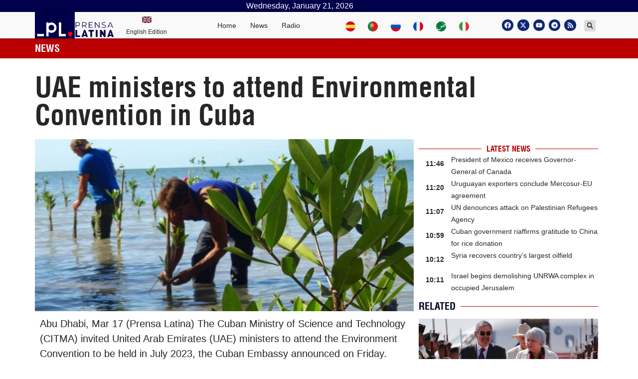

--- FILE ---
content_type: text/html; charset=UTF-8
request_url: https://www.plenglish.com/news/2023/03/17/uae-ministers-to-attend-environmental-convention-in-cuba/
body_size: 22321
content:
<!doctype html>
<html dir="ltr" lang="en-US" prefix="og: https://ogp.me/ns# fb: http://ogp.me/ns/fb#">
<head>
	<meta charset="UTF-8">
		<meta name="viewport" content="width=device-width, initial-scale=1">
	<link rel="profile" href="http://gmpg.org/xfn/11">
	
	<!-- Global site tag (gtag.js) - Google Analytics -->
	<script async src="https://www.googletagmanager.com/gtag/js?id=UA-68617633-2"></script>
	<script>
	window.dataLayer = window.dataLayer || [];
	function gtag(){dataLayer.push(arguments);}
	gtag('js', new Date());
	gtag('config', 'UA-68617633-2');
	</script>
	<!-- Global site tag (gtag.js) - Google Analytics -->
	<script async src="https://www.googletagmanager.com/gtag/js?id=G-KZ186WNX2N"></script>
	<script>
	window.dataLayer = window.dataLayer || [];
	function gtag(){dataLayer.push(arguments);}
	gtag('js', new Date());
	gtag('config', 'G-KZ186WNX2N');
	</script>
	<title>UAE ministers to attend Environmental Convention in Cuba - Prensa Latina</title>

		<!-- All in One SEO 4.5.7.3 - aioseo.com -->
		<meta name="description" content="Abu Dhabi, Mar 17 (Prensa Latina) The Cuban Ministry of Science and Technology (CITMA) invited United Arab Emirates (UAE) ministers to attend the Environment Convention to be held in July 2023, the Cuban Embassy announced on Friday." />
		<meta name="robots" content="max-image-preview:large" />
		<link rel="canonical" href="https://www.plenglish.com/news/2023/03/17/uae-ministers-to-attend-environmental-convention-in-cuba/" />
		<meta name="generator" content="All in One SEO (AIOSEO) 4.5.7.3" />
		<meta property="og:locale" content="en_US" />
		<meta property="og:site_name" content="Prensa Latina - Latin American News Agency" />
		<meta property="og:type" content="article" />
		<meta property="og:title" content="UAE ministers to attend Environmental Convention in Cuba - Prensa Latina" />
		<meta property="og:description" content="Abu Dhabi, Mar 17 (Prensa Latina) The Cuban Ministry of Science and Technology (CITMA) invited United Arab Emirates (UAE) ministers to attend the Environment Convention to be held in July 2023, the Cuban Embassy announced on Friday." />
		<meta property="og:url" content="https://www.plenglish.com/news/2023/03/17/uae-ministers-to-attend-environmental-convention-in-cuba/" />
		<meta property="og:image" content="https://www.plenglish.com/wp-content/uploads/2023/03/convencion-medio-ambiente-768x349-1.jpg" />
		<meta property="og:image:secure_url" content="https://www.plenglish.com/wp-content/uploads/2023/03/convencion-medio-ambiente-768x349-1.jpg" />
		<meta property="og:image:width" content="768" />
		<meta property="og:image:height" content="349" />
		<meta property="article:published_time" content="2023-03-17T20:19:12+00:00" />
		<meta property="article:modified_time" content="2023-03-17T20:49:29+00:00" />
		<meta property="article:publisher" content="https://www.facebook.com/PrensaLatinaEnglishNEWS" />
		<meta name="twitter:card" content="summary_large_image" />
		<meta name="twitter:site" content="@NewsLatinPress" />
		<meta name="twitter:title" content="UAE ministers to attend Environmental Convention in Cuba - Prensa Latina" />
		<meta name="twitter:description" content="Abu Dhabi, Mar 17 (Prensa Latina) The Cuban Ministry of Science and Technology (CITMA) invited United Arab Emirates (UAE) ministers to attend the Environment Convention to be held in July 2023, the Cuban Embassy announced on Friday." />
		<meta name="twitter:creator" content="@NewsLatinPress" />
		<meta name="twitter:image" content="https://www.plenglish.com/wp-content/uploads/2023/03/convencion-medio-ambiente-768x349-1.jpg" />
		<script type="application/ld+json" class="aioseo-schema">
			{"@context":"https:\/\/schema.org","@graph":[{"@type":"BlogPosting","@id":"https:\/\/www.plenglish.com\/news\/2023\/03\/17\/uae-ministers-to-attend-environmental-convention-in-cuba\/#blogposting","name":"UAE ministers to attend Environmental Convention in Cuba - Prensa Latina","headline":"UAE ministers to attend Environmental Convention in Cuba","author":{"@id":"https:\/\/www.plenglish.com\/news\/author\/iff\/#author"},"publisher":{"@id":"https:\/\/www.plenglish.com\/#organization"},"image":{"@type":"ImageObject","url":"https:\/\/www.plenglish.com\/wp-content\/uploads\/2023\/03\/convencion-medio-ambiente-768x349-1.jpg","width":768,"height":349},"datePublished":"2023-03-17T16:19:12-04:00","dateModified":"2023-03-17T16:49:29-04:00","inLanguage":"en-US","mainEntityOfPage":{"@id":"https:\/\/www.plenglish.com\/news\/2023\/03\/17\/uae-ministers-to-attend-environmental-convention-in-cuba\/#webpage"},"isPartOf":{"@id":"https:\/\/www.plenglish.com\/news\/2023\/03\/17\/uae-ministers-to-attend-environmental-convention-in-cuba\/#webpage"},"articleSection":"News items, Science, convention, Cuba, ENVIRONMENT, UAE, Cuba"},{"@type":"BreadcrumbList","@id":"https:\/\/www.plenglish.com\/news\/2023\/03\/17\/uae-ministers-to-attend-environmental-convention-in-cuba\/#breadcrumblist","itemListElement":[{"@type":"ListItem","@id":"https:\/\/www.plenglish.com\/#listItem","position":1,"name":"Home","item":"https:\/\/www.plenglish.com\/","nextItem":"https:\/\/www.plenglish.com\/news\/2023\/#listItem"},{"@type":"ListItem","@id":"https:\/\/www.plenglish.com\/news\/2023\/#listItem","position":2,"name":"2023","item":"https:\/\/www.plenglish.com\/news\/2023\/","nextItem":"https:\/\/www.plenglish.com\/news\/2023\/03\/#listItem","previousItem":"https:\/\/www.plenglish.com\/#listItem"},{"@type":"ListItem","@id":"https:\/\/www.plenglish.com\/news\/2023\/03\/#listItem","position":3,"name":"March","item":"https:\/\/www.plenglish.com\/news\/2023\/03\/","nextItem":"https:\/\/www.plenglish.com\/news\/2023\/03\/17\/#listItem","previousItem":"https:\/\/www.plenglish.com\/news\/2023\/#listItem"},{"@type":"ListItem","@id":"https:\/\/www.plenglish.com\/news\/2023\/03\/17\/#listItem","position":4,"name":"17","item":"https:\/\/www.plenglish.com\/news\/2023\/03\/17\/","nextItem":"https:\/\/www.plenglish.com\/news\/2023\/03\/17\/uae-ministers-to-attend-environmental-convention-in-cuba\/#listItem","previousItem":"https:\/\/www.plenglish.com\/news\/2023\/03\/#listItem"},{"@type":"ListItem","@id":"https:\/\/www.plenglish.com\/news\/2023\/03\/17\/uae-ministers-to-attend-environmental-convention-in-cuba\/#listItem","position":5,"name":"UAE ministers to attend Environmental Convention in Cuba","previousItem":"https:\/\/www.plenglish.com\/news\/2023\/03\/17\/#listItem"}]},{"@type":"Organization","@id":"https:\/\/www.plenglish.com\/#organization","name":"Prensa Latina","url":"https:\/\/www.plenglish.com\/","logo":{"@type":"ImageObject","url":"https:\/\/www.plenglish.com\/wp-content\/uploads\/2021\/10\/cropped-isotipo-oficial-Prensa-Latina.png","@id":"https:\/\/www.plenglish.com\/news\/2023\/03\/17\/uae-ministers-to-attend-environmental-convention-in-cuba\/#organizationLogo","width":512,"height":512},"image":{"@id":"https:\/\/www.plenglish.com\/#organizationLogo"},"sameAs":["https:\/\/www.facebook.com\/PrensaLatinaEnglishNEWS","https:\/\/twitter.com\/NewsLatinPress"],"contactPoint":{"@type":"ContactPoint","telephone":"+5378383496","contactType":"Customer Support"}},{"@type":"Person","@id":"https:\/\/www.plenglish.com\/news\/author\/iff\/#author","url":"https:\/\/www.plenglish.com\/news\/author\/iff\/","name":"Ileana Ferrer Fonte","image":{"@type":"ImageObject","@id":"https:\/\/www.plenglish.com\/news\/2023\/03\/17\/uae-ministers-to-attend-environmental-convention-in-cuba\/#authorImage","url":"https:\/\/secure.gravatar.com\/avatar\/d9581564be25d37b4bd41bd9c41fc830d14c2d371671c0e53158b18a6ed20375?s=96&d=mm&r=g","width":96,"height":96,"caption":"Ileana Ferrer Fonte"}},{"@type":"WebPage","@id":"https:\/\/www.plenglish.com\/news\/2023\/03\/17\/uae-ministers-to-attend-environmental-convention-in-cuba\/#webpage","url":"https:\/\/www.plenglish.com\/news\/2023\/03\/17\/uae-ministers-to-attend-environmental-convention-in-cuba\/","name":"UAE ministers to attend Environmental Convention in Cuba - Prensa Latina","description":"Abu Dhabi, Mar 17 (Prensa Latina) The Cuban Ministry of Science and Technology (CITMA) invited United Arab Emirates (UAE) ministers to attend the Environment Convention to be held in July 2023, the Cuban Embassy announced on Friday.","inLanguage":"en-US","isPartOf":{"@id":"https:\/\/www.plenglish.com\/#website"},"breadcrumb":{"@id":"https:\/\/www.plenglish.com\/news\/2023\/03\/17\/uae-ministers-to-attend-environmental-convention-in-cuba\/#breadcrumblist"},"author":{"@id":"https:\/\/www.plenglish.com\/news\/author\/iff\/#author"},"creator":{"@id":"https:\/\/www.plenglish.com\/news\/author\/iff\/#author"},"image":{"@type":"ImageObject","url":"https:\/\/www.plenglish.com\/wp-content\/uploads\/2023\/03\/convencion-medio-ambiente-768x349-1.jpg","@id":"https:\/\/www.plenglish.com\/news\/2023\/03\/17\/uae-ministers-to-attend-environmental-convention-in-cuba\/#mainImage","width":768,"height":349},"primaryImageOfPage":{"@id":"https:\/\/www.plenglish.com\/news\/2023\/03\/17\/uae-ministers-to-attend-environmental-convention-in-cuba\/#mainImage"},"datePublished":"2023-03-17T16:19:12-04:00","dateModified":"2023-03-17T16:49:29-04:00"},{"@type":"WebSite","@id":"https:\/\/www.plenglish.com\/#website","url":"https:\/\/www.plenglish.com\/","name":"Prensa Latina","description":"Latin American News Agency","inLanguage":"en-US","publisher":{"@id":"https:\/\/www.plenglish.com\/#organization"}}]}
		</script>
		<!-- All in One SEO -->

			<script>
				var adminBaseUrl = "https:\/\/www.plenglish.com\/wp-admin\/";
				// If the iframe loaded a frontend page (not wp-admin), open it in the main window
				var keywordsAllowed = ["","elementor","microthemer","trp-edit-translation","brizy-edit-iframe","pagebuilder-edit-iframe","oxygen","dp_action=dfg_popup_fetch"];
				var keywordFound = false;
				try {
					if (window.parent.location.href.indexOf(adminBaseUrl) < 0 && window.parent.location.href !== window.location.href) {

						keywordsAllowed.forEach(function (keyword) {
							if (keyword && (window.location.href.indexOf(keyword) > -1 || window.parent.location.href.indexOf(keyword) > -1)) {
								keywordFound = true;
							}
						});
						// Redirect if it is an url
						if (!keywordFound && window.location.href.indexOf('http') > -1) {
							window.parent.location.href = window.location.href;
						}
					}
				} finally {

				}
			</script>
			<link rel="alternate" type="application/rss+xml" title="Prensa Latina &raquo; Feed" href="https://www.plenglish.com/feed/" />
<link rel="alternate" type="application/rss+xml" title="Prensa Latina &raquo; Comments Feed" href="https://www.plenglish.com/comments/feed/" />
<link rel="alternate" title="oEmbed (JSON)" type="application/json+oembed" href="https://www.plenglish.com/wp-json/oembed/1.0/embed?url=https%3A%2F%2Fwww.plenglish.com%2Fnews%2F2023%2F03%2F17%2Fuae-ministers-to-attend-environmental-convention-in-cuba%2F" />
<link rel="alternate" title="oEmbed (XML)" type="text/xml+oembed" href="https://www.plenglish.com/wp-json/oembed/1.0/embed?url=https%3A%2F%2Fwww.plenglish.com%2Fnews%2F2023%2F03%2F17%2Fuae-ministers-to-attend-environmental-convention-in-cuba%2F&#038;format=xml" />
<style id='wp-img-auto-sizes-contain-inline-css'>
img:is([sizes=auto i],[sizes^="auto," i]){contain-intrinsic-size:3000px 1500px}
/*# sourceURL=wp-img-auto-sizes-contain-inline-css */
</style>
<style id='wp-emoji-styles-inline-css'>

	img.wp-smiley, img.emoji {
		display: inline !important;
		border: none !important;
		box-shadow: none !important;
		height: 1em !important;
		width: 1em !important;
		margin: 0 0.07em !important;
		vertical-align: -0.1em !important;
		background: none !important;
		padding: 0 !important;
	}
/*# sourceURL=wp-emoji-styles-inline-css */
</style>
<link rel='stylesheet' id='wp-block-library-css' href='https://www.plenglish.com/wp-includes/css/dist/block-library/style.min.css?ver=6.9' media='all' />
<style id='global-styles-inline-css'>
:root{--wp--preset--aspect-ratio--square: 1;--wp--preset--aspect-ratio--4-3: 4/3;--wp--preset--aspect-ratio--3-4: 3/4;--wp--preset--aspect-ratio--3-2: 3/2;--wp--preset--aspect-ratio--2-3: 2/3;--wp--preset--aspect-ratio--16-9: 16/9;--wp--preset--aspect-ratio--9-16: 9/16;--wp--preset--color--black: #000000;--wp--preset--color--cyan-bluish-gray: #abb8c3;--wp--preset--color--white: #ffffff;--wp--preset--color--pale-pink: #f78da7;--wp--preset--color--vivid-red: #cf2e2e;--wp--preset--color--luminous-vivid-orange: #ff6900;--wp--preset--color--luminous-vivid-amber: #fcb900;--wp--preset--color--light-green-cyan: #7bdcb5;--wp--preset--color--vivid-green-cyan: #00d084;--wp--preset--color--pale-cyan-blue: #8ed1fc;--wp--preset--color--vivid-cyan-blue: #0693e3;--wp--preset--color--vivid-purple: #9b51e0;--wp--preset--gradient--vivid-cyan-blue-to-vivid-purple: linear-gradient(135deg,rgb(6,147,227) 0%,rgb(155,81,224) 100%);--wp--preset--gradient--light-green-cyan-to-vivid-green-cyan: linear-gradient(135deg,rgb(122,220,180) 0%,rgb(0,208,130) 100%);--wp--preset--gradient--luminous-vivid-amber-to-luminous-vivid-orange: linear-gradient(135deg,rgb(252,185,0) 0%,rgb(255,105,0) 100%);--wp--preset--gradient--luminous-vivid-orange-to-vivid-red: linear-gradient(135deg,rgb(255,105,0) 0%,rgb(207,46,46) 100%);--wp--preset--gradient--very-light-gray-to-cyan-bluish-gray: linear-gradient(135deg,rgb(238,238,238) 0%,rgb(169,184,195) 100%);--wp--preset--gradient--cool-to-warm-spectrum: linear-gradient(135deg,rgb(74,234,220) 0%,rgb(151,120,209) 20%,rgb(207,42,186) 40%,rgb(238,44,130) 60%,rgb(251,105,98) 80%,rgb(254,248,76) 100%);--wp--preset--gradient--blush-light-purple: linear-gradient(135deg,rgb(255,206,236) 0%,rgb(152,150,240) 100%);--wp--preset--gradient--blush-bordeaux: linear-gradient(135deg,rgb(254,205,165) 0%,rgb(254,45,45) 50%,rgb(107,0,62) 100%);--wp--preset--gradient--luminous-dusk: linear-gradient(135deg,rgb(255,203,112) 0%,rgb(199,81,192) 50%,rgb(65,88,208) 100%);--wp--preset--gradient--pale-ocean: linear-gradient(135deg,rgb(255,245,203) 0%,rgb(182,227,212) 50%,rgb(51,167,181) 100%);--wp--preset--gradient--electric-grass: linear-gradient(135deg,rgb(202,248,128) 0%,rgb(113,206,126) 100%);--wp--preset--gradient--midnight: linear-gradient(135deg,rgb(2,3,129) 0%,rgb(40,116,252) 100%);--wp--preset--font-size--small: 13px;--wp--preset--font-size--medium: 20px;--wp--preset--font-size--large: 36px;--wp--preset--font-size--x-large: 42px;--wp--preset--spacing--20: 0.44rem;--wp--preset--spacing--30: 0.67rem;--wp--preset--spacing--40: 1rem;--wp--preset--spacing--50: 1.5rem;--wp--preset--spacing--60: 2.25rem;--wp--preset--spacing--70: 3.38rem;--wp--preset--spacing--80: 5.06rem;--wp--preset--shadow--natural: 6px 6px 9px rgba(0, 0, 0, 0.2);--wp--preset--shadow--deep: 12px 12px 50px rgba(0, 0, 0, 0.4);--wp--preset--shadow--sharp: 6px 6px 0px rgba(0, 0, 0, 0.2);--wp--preset--shadow--outlined: 6px 6px 0px -3px rgb(255, 255, 255), 6px 6px rgb(0, 0, 0);--wp--preset--shadow--crisp: 6px 6px 0px rgb(0, 0, 0);}:where(.is-layout-flex){gap: 0.5em;}:where(.is-layout-grid){gap: 0.5em;}body .is-layout-flex{display: flex;}.is-layout-flex{flex-wrap: wrap;align-items: center;}.is-layout-flex > :is(*, div){margin: 0;}body .is-layout-grid{display: grid;}.is-layout-grid > :is(*, div){margin: 0;}:where(.wp-block-columns.is-layout-flex){gap: 2em;}:where(.wp-block-columns.is-layout-grid){gap: 2em;}:where(.wp-block-post-template.is-layout-flex){gap: 1.25em;}:where(.wp-block-post-template.is-layout-grid){gap: 1.25em;}.has-black-color{color: var(--wp--preset--color--black) !important;}.has-cyan-bluish-gray-color{color: var(--wp--preset--color--cyan-bluish-gray) !important;}.has-white-color{color: var(--wp--preset--color--white) !important;}.has-pale-pink-color{color: var(--wp--preset--color--pale-pink) !important;}.has-vivid-red-color{color: var(--wp--preset--color--vivid-red) !important;}.has-luminous-vivid-orange-color{color: var(--wp--preset--color--luminous-vivid-orange) !important;}.has-luminous-vivid-amber-color{color: var(--wp--preset--color--luminous-vivid-amber) !important;}.has-light-green-cyan-color{color: var(--wp--preset--color--light-green-cyan) !important;}.has-vivid-green-cyan-color{color: var(--wp--preset--color--vivid-green-cyan) !important;}.has-pale-cyan-blue-color{color: var(--wp--preset--color--pale-cyan-blue) !important;}.has-vivid-cyan-blue-color{color: var(--wp--preset--color--vivid-cyan-blue) !important;}.has-vivid-purple-color{color: var(--wp--preset--color--vivid-purple) !important;}.has-black-background-color{background-color: var(--wp--preset--color--black) !important;}.has-cyan-bluish-gray-background-color{background-color: var(--wp--preset--color--cyan-bluish-gray) !important;}.has-white-background-color{background-color: var(--wp--preset--color--white) !important;}.has-pale-pink-background-color{background-color: var(--wp--preset--color--pale-pink) !important;}.has-vivid-red-background-color{background-color: var(--wp--preset--color--vivid-red) !important;}.has-luminous-vivid-orange-background-color{background-color: var(--wp--preset--color--luminous-vivid-orange) !important;}.has-luminous-vivid-amber-background-color{background-color: var(--wp--preset--color--luminous-vivid-amber) !important;}.has-light-green-cyan-background-color{background-color: var(--wp--preset--color--light-green-cyan) !important;}.has-vivid-green-cyan-background-color{background-color: var(--wp--preset--color--vivid-green-cyan) !important;}.has-pale-cyan-blue-background-color{background-color: var(--wp--preset--color--pale-cyan-blue) !important;}.has-vivid-cyan-blue-background-color{background-color: var(--wp--preset--color--vivid-cyan-blue) !important;}.has-vivid-purple-background-color{background-color: var(--wp--preset--color--vivid-purple) !important;}.has-black-border-color{border-color: var(--wp--preset--color--black) !important;}.has-cyan-bluish-gray-border-color{border-color: var(--wp--preset--color--cyan-bluish-gray) !important;}.has-white-border-color{border-color: var(--wp--preset--color--white) !important;}.has-pale-pink-border-color{border-color: var(--wp--preset--color--pale-pink) !important;}.has-vivid-red-border-color{border-color: var(--wp--preset--color--vivid-red) !important;}.has-luminous-vivid-orange-border-color{border-color: var(--wp--preset--color--luminous-vivid-orange) !important;}.has-luminous-vivid-amber-border-color{border-color: var(--wp--preset--color--luminous-vivid-amber) !important;}.has-light-green-cyan-border-color{border-color: var(--wp--preset--color--light-green-cyan) !important;}.has-vivid-green-cyan-border-color{border-color: var(--wp--preset--color--vivid-green-cyan) !important;}.has-pale-cyan-blue-border-color{border-color: var(--wp--preset--color--pale-cyan-blue) !important;}.has-vivid-cyan-blue-border-color{border-color: var(--wp--preset--color--vivid-cyan-blue) !important;}.has-vivid-purple-border-color{border-color: var(--wp--preset--color--vivid-purple) !important;}.has-vivid-cyan-blue-to-vivid-purple-gradient-background{background: var(--wp--preset--gradient--vivid-cyan-blue-to-vivid-purple) !important;}.has-light-green-cyan-to-vivid-green-cyan-gradient-background{background: var(--wp--preset--gradient--light-green-cyan-to-vivid-green-cyan) !important;}.has-luminous-vivid-amber-to-luminous-vivid-orange-gradient-background{background: var(--wp--preset--gradient--luminous-vivid-amber-to-luminous-vivid-orange) !important;}.has-luminous-vivid-orange-to-vivid-red-gradient-background{background: var(--wp--preset--gradient--luminous-vivid-orange-to-vivid-red) !important;}.has-very-light-gray-to-cyan-bluish-gray-gradient-background{background: var(--wp--preset--gradient--very-light-gray-to-cyan-bluish-gray) !important;}.has-cool-to-warm-spectrum-gradient-background{background: var(--wp--preset--gradient--cool-to-warm-spectrum) !important;}.has-blush-light-purple-gradient-background{background: var(--wp--preset--gradient--blush-light-purple) !important;}.has-blush-bordeaux-gradient-background{background: var(--wp--preset--gradient--blush-bordeaux) !important;}.has-luminous-dusk-gradient-background{background: var(--wp--preset--gradient--luminous-dusk) !important;}.has-pale-ocean-gradient-background{background: var(--wp--preset--gradient--pale-ocean) !important;}.has-electric-grass-gradient-background{background: var(--wp--preset--gradient--electric-grass) !important;}.has-midnight-gradient-background{background: var(--wp--preset--gradient--midnight) !important;}.has-small-font-size{font-size: var(--wp--preset--font-size--small) !important;}.has-medium-font-size{font-size: var(--wp--preset--font-size--medium) !important;}.has-large-font-size{font-size: var(--wp--preset--font-size--large) !important;}.has-x-large-font-size{font-size: var(--wp--preset--font-size--x-large) !important;}
/*# sourceURL=global-styles-inline-css */
</style>

<style id='classic-theme-styles-inline-css'>
/*! This file is auto-generated */
.wp-block-button__link{color:#fff;background-color:#32373c;border-radius:9999px;box-shadow:none;text-decoration:none;padding:calc(.667em + 2px) calc(1.333em + 2px);font-size:1.125em}.wp-block-file__button{background:#32373c;color:#fff;text-decoration:none}
/*# sourceURL=/wp-includes/css/classic-themes.min.css */
</style>
<link rel='stylesheet' id='bootstrap-css' href='https://www.plenglish.com/wp-content/plugins/pl-widget2/public/css/bootstrap.min.css?ver=4.5.2' media='all' />
<link rel='stylesheet' id='slide-portada-css' href='https://www.plenglish.com/wp-content/plugins/pl-widget2/public/css/slide-portada.css?ver=0.1.2' media='all' />
<link rel='stylesheet' id='newscard3grid-css' href='https://www.plenglish.com/wp-content/plugins/pl-widget2/public/css/newscard3grid.css?ver=0.1.2' media='all' />
<link rel='stylesheet' id='feature4news-css' href='https://www.plenglish.com/wp-content/plugins/pl-widget2/public/css/feature4news.css?ver=0.1.2' media='all' />
<link rel='stylesheet' id='1onlynews-css' href='https://www.plenglish.com/wp-content/plugins/pl-widget2/public/css/1onlynews.css?ver=0.1.2' media='all' />
<link rel='stylesheet' id='opinioncardsnews-css' href='https://www.plenglish.com/wp-content/plugins/pl-widget2/public/css/opinioncardsnews.css?ver=0.1.2' media='all' />
<link rel='stylesheet' id='boxsimplenews-css' href='https://www.plenglish.com/wp-content/plugins/pl-widget2/public/css/boxsimplenews.css?ver=0.1.2' media='all' />
<link rel='stylesheet' id='boxsimpletittle-css' href='https://www.plenglish.com/wp-content/plugins/pl-widget2/public/css/boxsimpletittle.css?ver=0.1.2' media='all' />
<link rel='stylesheet' id='2news-css' href='https://www.plenglish.com/wp-content/plugins/pl-widget2/public/css/1onlynews.css?ver=0.1.2' media='all' />
<link rel='stylesheet' id='2subnews-css' href='https://www.plenglish.com/wp-content/plugins/pl-widget2/public/css/boxsimplenews.css?ver=0.1.2' media='all' />
<link rel='stylesheet' id='2subtitles-css' href='https://www.plenglish.com/wp-content/plugins/pl-widget2/public/css/boxsimpletittle.css?ver=0.1.2' media='all' />
<link rel='stylesheet' id='3_principales-css' href='https://www.plenglish.com/wp-content/plugins/pl-widget2/public/css/3-principales.css?ver=0.1.2' media='all' />
<link rel='stylesheet' id='1_principal-css' href='https://www.plenglish.com/wp-content/plugins/pl-widget2/public/css/1-principal.css?ver=0.1.2' media='all' />
<link rel='stylesheet' id='1_notadestacada-css' href='https://www.plenglish.com/wp-content/plugins/pl-widget2/public/css/1-notadestacada.css?ver=0.1.2' media='all' />
<link rel='stylesheet' id='pltv-css' href='https://www.plenglish.com/wp-content/plugins/pl-widget2/public/css/pltv.css?ver=0.1.2' media='all' />
<link rel='stylesheet' id='newscard4-css' href='https://www.plenglish.com/wp-content/plugins/pl-widget2/public/css/newscard4.css?ver=0.1.2' media='all' />
<link rel='stylesheet' id='newscard2-css' href='https://www.plenglish.com/wp-content/plugins/pl-widget2/public/css/newscard4.css?ver=0.1.2' media='all' />
<link rel='stylesheet' id='3tvrel-css' href='https://www.plenglish.com/wp-content/plugins/pl-widget2/public/css/3tvrel.css?ver=0.1.2' media='all' />
<link rel='stylesheet' id='4Ads-css' href='https://www.plenglish.com/wp-content/plugins/pl-widget2/public/css/4Ads.css?ver=0.1.2' media='all' />
<link rel='stylesheet' id='cobertura-css' href='https://www.plenglish.com/wp-content/plugins/pl-widget2/public/css/cobertura.css?ver=0.1.2' media='all' />
<link rel='stylesheet' id='urgente-css' href='https://www.plenglish.com/wp-content/plugins/pl-widget2/public/css/breakingnews.css?ver=0.1.2' media='all' />
<link rel='stylesheet' id='styles-css' href='https://www.plenglish.com/wp-content/plugins/pl-widget2/public/css/styles.css?ver=0.1.2' media='all' />
<link rel='stylesheet' id='hello-elementor-css' href='https://www.plenglish.com/wp-content/themes/hello-elementor/style.min.css?ver=2.8.1' media='all' />
<link rel='stylesheet' id='hello-elementor-theme-style-css' href='https://www.plenglish.com/wp-content/themes/hello-elementor/theme.min.css?ver=2.8.1' media='all' />
<link rel='stylesheet' id='elementor-frontend-css' href='https://www.plenglish.com/wp-content/plugins/elementor/assets/css/frontend-lite.min.css?ver=3.22.3' media='all' />
<link rel='stylesheet' id='elementor-post-5-css' href='https://www.plenglish.com/wp-content/uploads/elementor/css/post-5.css?ver=1720619840' media='all' />
<link rel='stylesheet' id='swiper-css' href='https://www.plenglish.com/wp-content/plugins/elementor/assets/lib/swiper/v8/css/swiper.min.css?ver=8.4.5' media='all' />
<link rel='stylesheet' id='elementor-pro-css' href='https://www.plenglish.com/wp-content/plugins/elementor-pro/assets/css/frontend-lite.min.css?ver=3.22.1' media='all' />
<link rel='stylesheet' id='elementor-global-css' href='https://www.plenglish.com/wp-content/uploads/elementor/css/global.css?ver=1720619841' media='all' />
<link rel='stylesheet' id='elementor-post-38532-css' href='https://www.plenglish.com/wp-content/uploads/elementor/css/post-38532.css?ver=1720619842' media='all' />
<link rel='stylesheet' id='elementor-post-36241-css' href='https://www.plenglish.com/wp-content/uploads/elementor/css/post-36241.css?ver=1720619842' media='all' />
<link rel='stylesheet' id='elementor-post-205073-css' href='https://www.plenglish.com/wp-content/uploads/elementor/css/post-205073.css?ver=1720620071' media='all' />
<link rel='stylesheet' id='elementor-post-35117-css' href='https://www.plenglish.com/wp-content/uploads/elementor/css/post-35117.css?ver=1720619842' media='all' />
<link rel='stylesheet' id='hello-elementor-child-style-css' href='https://www.plenglish.com/wp-content/themes/hello-theme-child-master/style.css?ver=1.0.0' media='all' />
<link rel='stylesheet' id='ecs-styles-css' href='https://www.plenglish.com/wp-content/plugins/ele-custom-skin/assets/css/ecs-style.css?ver=3.1.9' media='all' />
<link rel='stylesheet' id='elementor-post-35060-css' href='https://www.plenglish.com/wp-content/uploads/elementor/css/post-35060.css?ver=1629041236' media='all' />
<link rel='stylesheet' id='elementor-post-35062-css' href='https://www.plenglish.com/wp-content/uploads/elementor/css/post-35062.css?ver=1629041236' media='all' />
<link rel='stylesheet' id='elementor-post-35068-css' href='https://www.plenglish.com/wp-content/uploads/elementor/css/post-35068.css?ver=1629041239' media='all' />
<link rel='stylesheet' id='elementor-post-35074-css' href='https://www.plenglish.com/wp-content/uploads/elementor/css/post-35074.css?ver=1629041241' media='all' />
<link rel='stylesheet' id='elementor-post-35077-css' href='https://www.plenglish.com/wp-content/uploads/elementor/css/post-35077.css?ver=1674819166' media='all' />
<link rel='stylesheet' id='elementor-post-35095-css' href='https://www.plenglish.com/wp-content/uploads/elementor/css/post-35095.css?ver=1631882108' media='all' />
<link rel='stylesheet' id='elementor-post-35105-css' href='https://www.plenglish.com/wp-content/uploads/elementor/css/post-35105.css?ver=1629041243' media='all' />
<link rel='stylesheet' id='elementor-post-35115-css' href='https://www.plenglish.com/wp-content/uploads/elementor/css/post-35115.css?ver=1690844144' media='all' />
<link rel='stylesheet' id='elementor-post-38519-css' href='https://www.plenglish.com/wp-content/uploads/elementor/css/post-38519.css?ver=1639592923' media='all' />
<link rel='stylesheet' id='elementor-post-38527-css' href='https://www.plenglish.com/wp-content/uploads/elementor/css/post-38527.css?ver=1619319325' media='all' />
<link rel='stylesheet' id='elementor-post-38537-css' href='https://www.plenglish.com/wp-content/uploads/elementor/css/post-38537.css?ver=1632001378' media='all' />
<link rel='stylesheet' id='elementor-post-38538-css' href='https://www.plenglish.com/wp-content/uploads/elementor/css/post-38538.css?ver=1634750515' media='all' />
<link rel='stylesheet' id='elementor-post-38539-css' href='https://www.plenglish.com/wp-content/uploads/elementor/css/post-38539.css?ver=1636107249' media='all' />
<link rel='stylesheet' id='elementor-post-38540-css' href='https://www.plenglish.com/wp-content/uploads/elementor/css/post-38540.css?ver=1636107453' media='all' />
<link rel='stylesheet' id='elementor-post-38543-css' href='https://www.plenglish.com/wp-content/uploads/elementor/css/post-38543.css?ver=1621723473' media='all' />
<link rel='stylesheet' id='elementor-post-38549-css' href='https://www.plenglish.com/wp-content/uploads/elementor/css/post-38549.css?ver=1621993738' media='all' />
<link rel='stylesheet' id='elementor-post-38550-css' href='https://www.plenglish.com/wp-content/uploads/elementor/css/post-38550.css?ver=1621995518' media='all' />
<link rel='stylesheet' id='elementor-post-38553-css' href='https://www.plenglish.com/wp-content/uploads/elementor/css/post-38553.css?ver=1622218563' media='all' />
<link rel='stylesheet' id='elementor-post-38554-css' href='https://www.plenglish.com/wp-content/uploads/elementor/css/post-38554.css?ver=1635371344' media='all' />
<link rel='stylesheet' id='elementor-post-38561-css' href='https://www.plenglish.com/wp-content/uploads/elementor/css/post-38561.css?ver=1622400426' media='all' />
<link rel='stylesheet' id='elementor-post-38567-css' href='https://www.plenglish.com/wp-content/uploads/elementor/css/post-38567.css?ver=1622648502' media='all' />
<link rel='stylesheet' id='elementor-post-38568-css' href='https://www.plenglish.com/wp-content/uploads/elementor/css/post-38568.css?ver=1632079842' media='all' />
<link rel='stylesheet' id='elementor-post-38569-css' href='https://www.plenglish.com/wp-content/uploads/elementor/css/post-38569.css?ver=1622650838' media='all' />
<link rel='stylesheet' id='elementor-post-38572-css' href='https://www.plenglish.com/wp-content/uploads/elementor/css/post-38572.css?ver=1622725349' media='all' />
<link rel='stylesheet' id='elementor-post-38573-css' href='https://www.plenglish.com/wp-content/uploads/elementor/css/post-38573.css?ver=1622797368' media='all' />
<link rel='stylesheet' id='elementor-post-38574-css' href='https://www.plenglish.com/wp-content/uploads/elementor/css/post-38574.css?ver=1623185484' media='all' />
<link rel='stylesheet' id='elementor-post-38576-css' href='https://www.plenglish.com/wp-content/uploads/elementor/css/post-38576.css?ver=1623233365' media='all' />
<link rel='stylesheet' id='elementor-post-38577-css' href='https://www.plenglish.com/wp-content/uploads/elementor/css/post-38577.css?ver=1623312238' media='all' />
<link rel='stylesheet' id='elementor-post-38580-css' href='https://www.plenglish.com/wp-content/uploads/elementor/css/post-38580.css?ver=1623398879' media='all' />
<link rel='stylesheet' id='elementor-post-38582-css' href='https://www.plenglish.com/wp-content/uploads/elementor/css/post-38582.css?ver=1623498720' media='all' />
<link rel='stylesheet' id='elementor-post-38583-css' href='https://www.plenglish.com/wp-content/uploads/elementor/css/post-38583.css?ver=1623669014' media='all' />
<link rel='stylesheet' id='elementor-post-38586-css' href='https://www.plenglish.com/wp-content/uploads/elementor/css/post-38586.css?ver=1623877585' media='all' />
<link rel='stylesheet' id='elementor-post-38588-css' href='https://www.plenglish.com/wp-content/uploads/elementor/css/post-38588.css?ver=1623923259' media='all' />
<link rel='stylesheet' id='elementor-post-38590-css' href='https://www.plenglish.com/wp-content/uploads/elementor/css/post-38590.css?ver=1690844195' media='all' />
<link rel='stylesheet' id='elementor-post-74256-css' href='https://www.plenglish.com/wp-content/uploads/elementor/css/post-74256.css?ver=1631366672' media='all' />
<link rel='stylesheet' id='elementor-post-129631-css' href='https://www.plenglish.com/wp-content/uploads/elementor/css/post-129631.css?ver=1671787970' media='all' />
<link rel='stylesheet' id='elementor-post-129735-css' href='https://www.plenglish.com/wp-content/uploads/elementor/css/post-129735.css?ver=1671797591' media='all' />
<link rel='stylesheet' id='elementor-post-129762-css' href='https://www.plenglish.com/wp-content/uploads/elementor/css/post-129762.css?ver=1687948408' media='all' />
<link rel='stylesheet' id='elementor-post-133138-css' href='https://www.plenglish.com/wp-content/uploads/elementor/css/post-133138.css?ver=1636107417' media='all' />
<link rel='stylesheet' id='elementor-post-133143-css' href='https://www.plenglish.com/wp-content/uploads/elementor/css/post-133143.css?ver=1636107766' media='all' />
<link rel='stylesheet' id='elementor-post-133798-css' href='https://www.plenglish.com/wp-content/uploads/elementor/css/post-133798.css?ver=1650716392' media='all' />
<script src="https://www.plenglish.com/wp-includes/js/jquery/jquery.min.js?ver=3.7.1" id="jquery-core-js"></script>
<script src="https://www.plenglish.com/wp-includes/js/jquery/jquery-migrate.min.js?ver=3.4.1" id="jquery-migrate-js"></script>
<script src="https://www.plenglish.com/wp-content/plugins/pl-widget2/public/js/jquery.min.js?ver=3.5.1" id="custom_jquery-js"></script>
<script id="ecs_ajax_load-js-extra">
var ecs_ajax_params = {"ajaxurl":"https://www.plenglish.com/wp-admin/admin-ajax.php","posts":"{\"page\":0,\"year\":2023,\"monthnum\":3,\"day\":17,\"name\":\"uae-ministers-to-attend-environmental-convention-in-cuba\",\"error\":\"\",\"m\":\"\",\"p\":0,\"post_parent\":\"\",\"subpost\":\"\",\"subpost_id\":\"\",\"attachment\":\"\",\"attachment_id\":0,\"pagename\":\"\",\"page_id\":0,\"second\":\"\",\"minute\":\"\",\"hour\":\"\",\"w\":0,\"category_name\":\"\",\"tag\":\"\",\"cat\":\"\",\"tag_id\":\"\",\"author\":\"\",\"author_name\":\"\",\"feed\":\"\",\"tb\":\"\",\"paged\":0,\"meta_key\":\"\",\"meta_value\":\"\",\"preview\":\"\",\"s\":\"\",\"sentence\":\"\",\"title\":\"\",\"fields\":\"all\",\"menu_order\":\"\",\"embed\":\"\",\"category__in\":[],\"category__not_in\":[],\"category__and\":[],\"post__in\":[],\"post__not_in\":[],\"post_name__in\":[],\"tag__in\":[],\"tag__not_in\":[],\"tag__and\":[],\"tag_slug__in\":[],\"tag_slug__and\":[],\"post_parent__in\":[],\"post_parent__not_in\":[],\"author__in\":[],\"author__not_in\":[],\"search_columns\":[],\"post_type\":[\"post\",\"page\",\"e-landing-page\"],\"ignore_sticky_posts\":false,\"suppress_filters\":false,\"cache_results\":true,\"update_post_term_cache\":true,\"update_menu_item_cache\":false,\"lazy_load_term_meta\":true,\"update_post_meta_cache\":true,\"posts_per_page\":10,\"nopaging\":false,\"comments_per_page\":\"50\",\"no_found_rows\":false,\"order\":\"DESC\"}"};
//# sourceURL=ecs_ajax_load-js-extra
</script>
<script src="https://www.plenglish.com/wp-content/plugins/ele-custom-skin/assets/js/ecs_ajax_pagination.js?ver=3.1.9" id="ecs_ajax_load-js"></script>
<script src="https://www.plenglish.com/wp-content/plugins/ele-custom-skin/assets/js/ecs.js?ver=3.1.9" id="ecs-script-js"></script>
<link rel="https://api.w.org/" href="https://www.plenglish.com/wp-json/" /><link rel="alternate" title="JSON" type="application/json" href="https://www.plenglish.com/wp-json/wp/v2/posts/191344" /><link rel="EditURI" type="application/rsd+xml" title="RSD" href="https://www.plenglish.com/xmlrpc.php?rsd" />
<meta name="generator" content="WordPress 6.9" />
<link rel='shortlink' href='https://www.plenglish.com/?p=191344' />
<meta name="generator" content="Elementor 3.22.3; features: e_optimized_assets_loading, e_optimized_css_loading, e_font_icon_svg, additional_custom_breakpoints, e_lazyload; settings: css_print_method-external, google_font-enabled, font_display-auto">
<script type="text/javascript" src="https://ads.vidoomy.com/prensalatinacu_22015.js" async></script>
			<style>
				.e-con.e-parent:nth-of-type(n+4):not(.e-lazyloaded):not(.e-no-lazyload),
				.e-con.e-parent:nth-of-type(n+4):not(.e-lazyloaded):not(.e-no-lazyload) * {
					background-image: none !important;
				}
				@media screen and (max-height: 1024px) {
					.e-con.e-parent:nth-of-type(n+3):not(.e-lazyloaded):not(.e-no-lazyload),
					.e-con.e-parent:nth-of-type(n+3):not(.e-lazyloaded):not(.e-no-lazyload) * {
						background-image: none !important;
					}
				}
				@media screen and (max-height: 640px) {
					.e-con.e-parent:nth-of-type(n+2):not(.e-lazyloaded):not(.e-no-lazyload),
					.e-con.e-parent:nth-of-type(n+2):not(.e-lazyloaded):not(.e-no-lazyload) * {
						background-image: none !important;
					}
				}
			</style>
			<link rel="icon" href="https://www.plenglish.com/wp-content/uploads/2021/10/cropped-isotipo-oficial-Prensa-Latina-32x32.png" sizes="32x32" />
<link rel="icon" href="https://www.plenglish.com/wp-content/uploads/2021/10/cropped-isotipo-oficial-Prensa-Latina-192x192.png" sizes="192x192" />
<link rel="apple-touch-icon" href="https://www.plenglish.com/wp-content/uploads/2021/10/cropped-isotipo-oficial-Prensa-Latina-180x180.png" />
<meta name="msapplication-TileImage" content="https://www.plenglish.com/wp-content/uploads/2021/10/cropped-isotipo-oficial-Prensa-Latina-270x270.png" />

<!-- START - Open Graph and Twitter Card Tags 3.3.2 -->
 <!-- Facebook Open Graph -->
  <meta property="og:locale" content="en_US"/>
  <meta property="og:site_name" content="Prensa Latina"/>
  <meta property="og:title" content="UAE ministers to attend Environmental Convention in Cuba"/>
  <meta property="og:url" content="https://www.plenglish.com/news/2023/03/17/uae-ministers-to-attend-environmental-convention-in-cuba/"/>
  <meta property="og:type" content="article"/>
  <meta property="og:image" content="https://www.plenglish.com/wp-content/uploads/2023/03/convencion-medio-ambiente-768x349-1.jpg"/>
  <meta property="og:image:url" content="https://www.plenglish.com/wp-content/uploads/2023/03/convencion-medio-ambiente-768x349-1.jpg"/>
  <meta property="og:image:secure_url" content="https://www.plenglish.com/wp-content/uploads/2023/03/convencion-medio-ambiente-768x349-1.jpg"/>
  <meta property="article:published_time" content="2023-03-17T16:19:12-04:00"/>
  <meta property="article:modified_time" content="2023-03-17T16:49:29-04:00" />
  <meta property="og:updated_time" content="2023-03-17T16:49:29-04:00" />
  <meta property="article:section" content="News items"/>
  <meta property="article:section" content="Science"/>
  <meta property="article:publisher" content="https://www.facebook.com/PrensaLatinaEnglishNEWS"/>
  <meta property="fb:app_id" content="4102395786471469"/>
 <!-- Google+ / Schema.org -->
 <!-- Twitter Cards -->
  <meta name="twitter:title" content="UAE ministers to attend Environmental Convention in Cuba"/>
  <meta name="twitter:url" content="https://www.plenglish.com/news/2023/03/17/uae-ministers-to-attend-environmental-convention-in-cuba/"/>
  <meta name="twitter:description" content="Abu Dhabi, Mar 17 (Prensa Latina) The Cuban Ministry of Science and Technology (CITMA) invited United Arab Emirates (UAE) ministers to attend the Environment Convention to be held in July 2023, the Cuban Embassy announced on Friday."/>
  <meta name="twitter:image" content="https://www.plenglish.com/wp-content/uploads/2023/03/convencion-medio-ambiente-768x349-1.jpg"/>
  <meta name="twitter:card" content="summary_large_image"/>
  <meta name="twitter:site" content="@NewsLatinPress"/>
 <!-- SEO -->
  <link rel="canonical" href="https://www.plenglish.com/news/2023/03/17/uae-ministers-to-attend-environmental-convention-in-cuba/"/>
  <meta name="publisher" content="Prensa Latina"/>
 <!-- Misc. tags -->
 <!-- is_singular -->
<!-- END - Open Graph and Twitter Card Tags 3.3.2 -->
	
<link rel='stylesheet' id='e-animations-css' href='https://www.plenglish.com/wp-content/plugins/elementor/assets/lib/animations/animations.min.css?ver=3.22.3' media='all' />
<link rel='stylesheet' id='elementor-post-35123-css' href='https://www.plenglish.com/wp-content/uploads/elementor/css/post-35123.css?ver=1720619846' media='all' />
<link rel='stylesheet' id='acff-modal-css' href='https://www.plenglish.com/wp-content/plugins/acf-frontend-form-element-pro/assets/css/modal-min.css?ver=7.2.65' media='all' />
<link rel='stylesheet' id='dashicons-css' href='https://www.plenglish.com/wp-includes/css/dashicons.min.css?ver=6.9' media='all' />
<link rel='stylesheet' id='acf-global-css' href='https://www.plenglish.com/wp-content/plugins/advanced-custom-fields-pro/assets/build/css/acf-global.css?ver=6.3.3' media='all' />
</head>
<body class="wp-singular post-template-default single single-post postid-191344 single-format-standard wp-custom-logo wp-theme-hello-elementor wp-child-theme-hello-theme-child-master elementor-default elementor-kit-5 elementor-page-205073">

		<header data-elementor-type="header" data-elementor-id="38532" class="elementor elementor-38532 elementor-location-header" data-elementor-post-type="elementor_library">
					<section class="elementor-section elementor-top-section elementor-element elementor-element-de9f4b7 elementor-section-boxed elementor-section-height-default elementor-section-height-default" data-id="de9f4b7" data-element_type="section" data-settings="{&quot;background_background&quot;:&quot;classic&quot;}">
						<div class="elementor-container elementor-column-gap-no">
					<div class="elementor-column elementor-col-50 elementor-top-column elementor-element elementor-element-80ef00d" data-id="80ef00d" data-element_type="column">
			<div class="elementor-widget-wrap">
							</div>
		</div>
				<div class="elementor-column elementor-col-50 elementor-top-column elementor-element elementor-element-0e0d519" data-id="0e0d519" data-element_type="column">
			<div class="elementor-widget-wrap elementor-element-populated">
						<div class="elementor-element elementor-element-af1daa9 elementor-widget elementor-widget-shortcode" data-id="af1daa9" data-element_type="widget" data-widget_type="shortcode.default">
				<div class="elementor-widget-container">
					<div class="elementor-shortcode">Wednesday, January 21, 2026</div>
				</div>
				</div>
					</div>
		</div>
					</div>
		</section>
				<section class="elementor-section elementor-top-section elementor-element elementor-element-54c27114 elementor-hidden-phone elementor-section-content-middle elementor-section-stretched elementor-section-boxed elementor-section-height-default elementor-section-height-default" data-id="54c27114" data-element_type="section" data-settings="{&quot;background_background&quot;:&quot;classic&quot;,&quot;sticky&quot;:&quot;top&quot;,&quot;stretch_section&quot;:&quot;section-stretched&quot;,&quot;sticky_on&quot;:[&quot;desktop&quot;,&quot;tablet&quot;,&quot;mobile&quot;],&quot;sticky_offset&quot;:0,&quot;sticky_effects_offset&quot;:0}">
						<div class="elementor-container elementor-column-gap-no">
					<div class="elementor-column elementor-col-14 elementor-top-column elementor-element elementor-element-639b83a2" data-id="639b83a2" data-element_type="column" data-settings="{&quot;background_background&quot;:&quot;classic&quot;}">
			<div class="elementor-widget-wrap elementor-element-populated">
						<div class="elementor-element elementor-element-1aad88bc elementor-widget elementor-widget-theme-site-logo elementor-widget-image" data-id="1aad88bc" data-element_type="widget" data-widget_type="theme-site-logo.default">
				<div class="elementor-widget-container">
			<style>/*! elementor - v3.22.0 - 26-06-2024 */
.elementor-widget-image{text-align:center}.elementor-widget-image a{display:inline-block}.elementor-widget-image a img[src$=".svg"]{width:48px}.elementor-widget-image img{vertical-align:middle;display:inline-block}</style>						<a href="https://www.plenglish.com">
			<img fetchpriority="high" width="600" height="399" src="https://www.plenglish.com/wp-content/uploads/2021/10/isotipo-oficial-Prensa-Latina.png" class="attachment-full size-full wp-image-131327" alt="oficial logo of News Agency Prensa Latina" srcset="https://www.plenglish.com/wp-content/uploads/2021/10/isotipo-oficial-Prensa-Latina.png 600w, https://www.plenglish.com/wp-content/uploads/2021/10/isotipo-oficial-Prensa-Latina-300x200.png 300w" sizes="(max-width: 600px) 100vw, 600px" />				</a>
									</div>
				</div>
					</div>
		</div>
				<div class="elementor-column elementor-col-14 elementor-top-column elementor-element elementor-element-14626871" data-id="14626871" data-element_type="column">
			<div class="elementor-widget-wrap elementor-element-populated">
						<div class="elementor-element elementor-element-6ce60b3 elementor-widget elementor-widget-image" data-id="6ce60b3" data-element_type="widget" data-widget_type="image.default">
				<div class="elementor-widget-container">
													<img width="500" height="202" src="https://www.plenglish.com/wp-content/uploads/2021/04/nombre-generico-prensa-latina.png" class="attachment-full size-full wp-image-131330" alt="name of Prensa Latina" srcset="https://www.plenglish.com/wp-content/uploads/2021/04/nombre-generico-prensa-latina.png 500w, https://www.plenglish.com/wp-content/uploads/2021/04/nombre-generico-prensa-latina-300x121.png 300w" sizes="(max-width: 500px) 100vw, 500px" />													</div>
				</div>
					</div>
		</div>
				<div class="elementor-column elementor-col-14 elementor-top-column elementor-element elementor-element-e30158a" data-id="e30158a" data-element_type="column">
			<div class="elementor-widget-wrap elementor-element-populated">
						<div class="elementor-element elementor-element-56bb6c81 elementor-widget__width-initial elementor-widget-tablet__width-initial elementor-position-top elementor-widget elementor-widget-image-box" data-id="56bb6c81" data-element_type="widget" data-widget_type="image-box.default">
				<div class="elementor-widget-container">
			<style>/*! elementor - v3.22.0 - 26-06-2024 */
.elementor-widget-image-box .elementor-image-box-content{width:100%}@media (min-width:768px){.elementor-widget-image-box.elementor-position-left .elementor-image-box-wrapper,.elementor-widget-image-box.elementor-position-right .elementor-image-box-wrapper{display:flex}.elementor-widget-image-box.elementor-position-right .elementor-image-box-wrapper{text-align:end;flex-direction:row-reverse}.elementor-widget-image-box.elementor-position-left .elementor-image-box-wrapper{text-align:start;flex-direction:row}.elementor-widget-image-box.elementor-position-top .elementor-image-box-img{margin:auto}.elementor-widget-image-box.elementor-vertical-align-top .elementor-image-box-wrapper{align-items:flex-start}.elementor-widget-image-box.elementor-vertical-align-middle .elementor-image-box-wrapper{align-items:center}.elementor-widget-image-box.elementor-vertical-align-bottom .elementor-image-box-wrapper{align-items:flex-end}}@media (max-width:767px){.elementor-widget-image-box .elementor-image-box-img{margin-left:auto!important;margin-right:auto!important;margin-bottom:15px}}.elementor-widget-image-box .elementor-image-box-img{display:inline-block}.elementor-widget-image-box .elementor-image-box-title a{color:inherit}.elementor-widget-image-box .elementor-image-box-wrapper{text-align:center}.elementor-widget-image-box .elementor-image-box-description{margin:0}</style><div class="elementor-image-box-wrapper"><figure class="elementor-image-box-img"><img width="270" height="186" src="https://www.plenglish.com/wp-content/uploads/2021/05/flag-english.jpg" class="attachment-medium size-medium wp-image-116845" alt="Bandera inglesa" /></figure><div class="elementor-image-box-content"><span class="elementor-image-box-title">English Edition</span></div></div>		</div>
				</div>
					</div>
		</div>
				<div class="elementor-column elementor-col-14 elementor-top-column elementor-element elementor-element-405d7b8e" data-id="405d7b8e" data-element_type="column">
			<div class="elementor-widget-wrap elementor-element-populated">
						<div class="elementor-element elementor-element-71754db6 elementor-nav-menu__align-end elementor-nav-menu--dropdown-none elementor-widget__width-auto elementor-widget-tablet__width-auto elementor-widget elementor-widget-nav-menu" data-id="71754db6" data-element_type="widget" data-settings="{&quot;layout&quot;:&quot;horizontal&quot;,&quot;submenu_icon&quot;:{&quot;value&quot;:&quot;&lt;svg class=\&quot;e-font-icon-svg e-fas-caret-down\&quot; viewBox=\&quot;0 0 320 512\&quot; xmlns=\&quot;http:\/\/www.w3.org\/2000\/svg\&quot;&gt;&lt;path d=\&quot;M31.3 192h257.3c17.8 0 26.7 21.5 14.1 34.1L174.1 354.8c-7.8 7.8-20.5 7.8-28.3 0L17.2 226.1C4.6 213.5 13.5 192 31.3 192z\&quot;&gt;&lt;\/path&gt;&lt;\/svg&gt;&quot;,&quot;library&quot;:&quot;fa-solid&quot;}}" data-widget_type="nav-menu.default">
				<div class="elementor-widget-container">
			<link rel="stylesheet" href="https://www.plenglish.com/wp-content/plugins/elementor-pro/assets/css/widget-nav-menu.min.css">			<nav class="elementor-nav-menu--main elementor-nav-menu__container elementor-nav-menu--layout-horizontal e--pointer-none">
				<ul id="menu-1-71754db6" class="elementor-nav-menu"><li class="menu-item menu-item-type-custom menu-item-object-custom menu-item-home menu-item-116833"><a href="https://www.plenglish.com/" class="elementor-item">Home</a></li>
<li class="news-menu menu-item menu-item-type-custom menu-item-object-custom menu-item-74154"><a href="#" class="elementor-item elementor-item-anchor">News</a></li>
<li class="menu-item menu-item-type-custom menu-item-object-custom menu-item-74117"><a href="#" class="elementor-item elementor-item-anchor">Radio</a></li>
</ul>			</nav>
						<nav class="elementor-nav-menu--dropdown elementor-nav-menu__container" aria-hidden="true">
				<ul id="menu-2-71754db6" class="elementor-nav-menu"><li class="menu-item menu-item-type-custom menu-item-object-custom menu-item-home menu-item-116833"><a href="https://www.plenglish.com/" class="elementor-item" tabindex="-1">Home</a></li>
<li class="news-menu menu-item menu-item-type-custom menu-item-object-custom menu-item-74154"><a href="#" class="elementor-item elementor-item-anchor" tabindex="-1">News</a></li>
<li class="menu-item menu-item-type-custom menu-item-object-custom menu-item-74117"><a href="#" class="elementor-item elementor-item-anchor" tabindex="-1">Radio</a></li>
</ul>			</nav>
				</div>
				</div>
					</div>
		</div>
				<div class="elementor-column elementor-col-14 elementor-top-column elementor-element elementor-element-3ec30243" data-id="3ec30243" data-element_type="column">
			<div class="elementor-widget-wrap elementor-element-populated">
						<div class="elementor-element elementor-element-ad9c8e0 elementor-widget elementor-widget-html" data-id="ad9c8e0" data-element_type="widget" data-widget_type="html.default">
				<div class="elementor-widget-container">
			<!– bandera español ->

<div class="bandera españa" title="español">
    <a href="https://www.prensa-latina.cu/"><img src="https://arabic.prensa-latina.cu/wp-content/uploads/2022/02/espana1-150x150-1.png"></a>
</div>
<!– bandera portugues ->

<div class="bandera portugues" title="portugues">
    <a href="https://www.prensalatina.com.br/"><img src="https://www.plenglish.com/wp-content/uploads/2021/04/1.png"></a>
</div>

<!– bandera rusia ->

<div class="bandera rusia" title="rusia"><a href="https://ruso.prensa-latina.cu"><img src="https://www.plenglish.com/wp-content/uploads/2021/04/rusia.png"></a>
</div>

<!– bandera francia ->

<div class="bandera francia" title="francia">
    <a href="https://frances.prensa-latina.cu/"><img src="https://www.plenglish.com/wp-content/uploads/2021/04/francia.png"></a>
</div>

<!– bandera arabe ->

<div class="bandera arabia" title="Arabic lang">
    <a href="https://arabic.prensa-latina.cu/"><img src="https://www.plenglish.com/wp-content/uploads/2021/04/Flag_arabic1.png"></a>
</div>
<!– bandera italia ->

<div class="bandera italia" title="italia">
        <a href="https://italiano.prensa-latina.cu/"><img src="https://www.plenglish.com/wp-content/uploads/2021/04/italia.png"></a>
</div>
		</div>
				</div>
					</div>
		</div>
				<div class="elementor-column elementor-col-14 elementor-top-column elementor-element elementor-element-1ffc5bde" data-id="1ffc5bde" data-element_type="column">
			<div class="elementor-widget-wrap elementor-element-populated">
						<div class="elementor-element elementor-element-38943bd8 elementor-shape-circle elementor-grid-0 e-grid-align-center elementor-widget elementor-widget-social-icons" data-id="38943bd8" data-element_type="widget" data-widget_type="social-icons.default">
				<div class="elementor-widget-container">
			<style>/*! elementor - v3.22.0 - 26-06-2024 */
.elementor-widget-social-icons.elementor-grid-0 .elementor-widget-container,.elementor-widget-social-icons.elementor-grid-mobile-0 .elementor-widget-container,.elementor-widget-social-icons.elementor-grid-tablet-0 .elementor-widget-container{line-height:1;font-size:0}.elementor-widget-social-icons:not(.elementor-grid-0):not(.elementor-grid-tablet-0):not(.elementor-grid-mobile-0) .elementor-grid{display:inline-grid}.elementor-widget-social-icons .elementor-grid{grid-column-gap:var(--grid-column-gap,5px);grid-row-gap:var(--grid-row-gap,5px);grid-template-columns:var(--grid-template-columns);justify-content:var(--justify-content,center);justify-items:var(--justify-content,center)}.elementor-icon.elementor-social-icon{font-size:var(--icon-size,25px);line-height:var(--icon-size,25px);width:calc(var(--icon-size, 25px) + 2 * var(--icon-padding, .5em));height:calc(var(--icon-size, 25px) + 2 * var(--icon-padding, .5em))}.elementor-social-icon{--e-social-icon-icon-color:#fff;display:inline-flex;background-color:#69727d;align-items:center;justify-content:center;text-align:center;cursor:pointer}.elementor-social-icon i{color:var(--e-social-icon-icon-color)}.elementor-social-icon svg{fill:var(--e-social-icon-icon-color)}.elementor-social-icon:last-child{margin:0}.elementor-social-icon:hover{opacity:.9;color:#fff}.elementor-social-icon-android{background-color:#a4c639}.elementor-social-icon-apple{background-color:#999}.elementor-social-icon-behance{background-color:#1769ff}.elementor-social-icon-bitbucket{background-color:#205081}.elementor-social-icon-codepen{background-color:#000}.elementor-social-icon-delicious{background-color:#39f}.elementor-social-icon-deviantart{background-color:#05cc47}.elementor-social-icon-digg{background-color:#005be2}.elementor-social-icon-dribbble{background-color:#ea4c89}.elementor-social-icon-elementor{background-color:#d30c5c}.elementor-social-icon-envelope{background-color:#ea4335}.elementor-social-icon-facebook,.elementor-social-icon-facebook-f{background-color:#3b5998}.elementor-social-icon-flickr{background-color:#0063dc}.elementor-social-icon-foursquare{background-color:#2d5be3}.elementor-social-icon-free-code-camp,.elementor-social-icon-freecodecamp{background-color:#006400}.elementor-social-icon-github{background-color:#333}.elementor-social-icon-gitlab{background-color:#e24329}.elementor-social-icon-globe{background-color:#69727d}.elementor-social-icon-google-plus,.elementor-social-icon-google-plus-g{background-color:#dd4b39}.elementor-social-icon-houzz{background-color:#7ac142}.elementor-social-icon-instagram{background-color:#262626}.elementor-social-icon-jsfiddle{background-color:#487aa2}.elementor-social-icon-link{background-color:#818a91}.elementor-social-icon-linkedin,.elementor-social-icon-linkedin-in{background-color:#0077b5}.elementor-social-icon-medium{background-color:#00ab6b}.elementor-social-icon-meetup{background-color:#ec1c40}.elementor-social-icon-mixcloud{background-color:#273a4b}.elementor-social-icon-odnoklassniki{background-color:#f4731c}.elementor-social-icon-pinterest{background-color:#bd081c}.elementor-social-icon-product-hunt{background-color:#da552f}.elementor-social-icon-reddit{background-color:#ff4500}.elementor-social-icon-rss{background-color:#f26522}.elementor-social-icon-shopping-cart{background-color:#4caf50}.elementor-social-icon-skype{background-color:#00aff0}.elementor-social-icon-slideshare{background-color:#0077b5}.elementor-social-icon-snapchat{background-color:#fffc00}.elementor-social-icon-soundcloud{background-color:#f80}.elementor-social-icon-spotify{background-color:#2ebd59}.elementor-social-icon-stack-overflow{background-color:#fe7a15}.elementor-social-icon-steam{background-color:#00adee}.elementor-social-icon-stumbleupon{background-color:#eb4924}.elementor-social-icon-telegram{background-color:#2ca5e0}.elementor-social-icon-threads{background-color:#000}.elementor-social-icon-thumb-tack{background-color:#1aa1d8}.elementor-social-icon-tripadvisor{background-color:#589442}.elementor-social-icon-tumblr{background-color:#35465c}.elementor-social-icon-twitch{background-color:#6441a5}.elementor-social-icon-twitter{background-color:#1da1f2}.elementor-social-icon-viber{background-color:#665cac}.elementor-social-icon-vimeo{background-color:#1ab7ea}.elementor-social-icon-vk{background-color:#45668e}.elementor-social-icon-weibo{background-color:#dd2430}.elementor-social-icon-weixin{background-color:#31a918}.elementor-social-icon-whatsapp{background-color:#25d366}.elementor-social-icon-wordpress{background-color:#21759b}.elementor-social-icon-x-twitter{background-color:#000}.elementor-social-icon-xing{background-color:#026466}.elementor-social-icon-yelp{background-color:#af0606}.elementor-social-icon-youtube{background-color:#cd201f}.elementor-social-icon-500px{background-color:#0099e5}.elementor-shape-rounded .elementor-icon.elementor-social-icon{border-radius:10%}.elementor-shape-circle .elementor-icon.elementor-social-icon{border-radius:50%}</style>		<div class="elementor-social-icons-wrapper elementor-grid">
							<span class="elementor-grid-item">
					<a class="elementor-icon elementor-social-icon elementor-social-icon-facebook elementor-animation-shrink elementor-repeater-item-e65409e" target="_blank">
						<span class="elementor-screen-only">Facebook</span>
						<svg class="e-font-icon-svg e-fab-facebook" viewBox="0 0 512 512" xmlns="http://www.w3.org/2000/svg"><path d="M504 256C504 119 393 8 256 8S8 119 8 256c0 123.78 90.69 226.38 209.25 245V327.69h-63V256h63v-54.64c0-62.15 37-96.48 93.67-96.48 27.14 0 55.52 4.84 55.52 4.84v61h-31.28c-30.8 0-40.41 19.12-40.41 38.73V256h68.78l-11 71.69h-57.78V501C413.31 482.38 504 379.78 504 256z"></path></svg>					</a>
				</span>
							<span class="elementor-grid-item">
					<a class="elementor-icon elementor-social-icon elementor-social-icon-twitter elementor-animation-shrink elementor-repeater-item-d8a1bc3" target="_blank">
						<span class="elementor-screen-only">Twitter</span>
						<svg class="e-font-icon-svg e-fab-twitter" viewBox="0 0 512 512" xmlns="http://www.w3.org/2000/svg"><path d="M389.2 48h70.6L305.6 224.2 487 464H345L233.7 318.6 106.5 464H35.8L200.7 275.5 26.8 48H172.4L272.9 180.9 389.2 48zM364.4 421.8h39.1L151.1 88h-42L364.4 421.8z"></path></svg>					</a>
				</span>
							<span class="elementor-grid-item">
					<a class="elementor-icon elementor-social-icon elementor-social-icon-youtube elementor-animation-shrink elementor-repeater-item-eeddcb2" target="_blank">
						<span class="elementor-screen-only">Youtube</span>
						<svg class="e-font-icon-svg e-fab-youtube" viewBox="0 0 576 512" xmlns="http://www.w3.org/2000/svg"><path d="M549.655 124.083c-6.281-23.65-24.787-42.276-48.284-48.597C458.781 64 288 64 288 64S117.22 64 74.629 75.486c-23.497 6.322-42.003 24.947-48.284 48.597-11.412 42.867-11.412 132.305-11.412 132.305s0 89.438 11.412 132.305c6.281 23.65 24.787 41.5 48.284 47.821C117.22 448 288 448 288 448s170.78 0 213.371-11.486c23.497-6.321 42.003-24.171 48.284-47.821 11.412-42.867 11.412-132.305 11.412-132.305s0-89.438-11.412-132.305zm-317.51 213.508V175.185l142.739 81.205-142.739 81.201z"></path></svg>					</a>
				</span>
							<span class="elementor-grid-item">
					<a class="elementor-icon elementor-social-icon elementor-social-icon-telegram elementor-animation-shrink elementor-repeater-item-597d282" target="_blank">
						<span class="elementor-screen-only">Telegram</span>
						<svg class="e-font-icon-svg e-fab-telegram" viewBox="0 0 496 512" xmlns="http://www.w3.org/2000/svg"><path d="M248 8C111 8 0 119 0 256s111 248 248 248 248-111 248-248S385 8 248 8zm121.8 169.9l-40.7 191.8c-3 13.6-11.1 16.9-22.4 10.5l-62-45.7-29.9 28.8c-3.3 3.3-6.1 6.1-12.5 6.1l4.4-63.1 114.9-103.8c5-4.4-1.1-6.9-7.7-2.5l-142 89.4-61.2-19.1c-13.3-4.2-13.6-13.3 2.8-19.7l239.1-92.2c11.1-4 20.8 2.7 17.2 19.5z"></path></svg>					</a>
				</span>
							<span class="elementor-grid-item">
					<a class="elementor-icon elementor-social-icon elementor-social-icon-rss elementor-animation-shrink elementor-repeater-item-b4d7e70" href="https://www.plenglish.com/feed?rss" target="_blank">
						<span class="elementor-screen-only">Rss</span>
						<svg class="e-font-icon-svg e-fas-rss" viewBox="0 0 448 512" xmlns="http://www.w3.org/2000/svg"><path d="M128.081 415.959c0 35.369-28.672 64.041-64.041 64.041S0 451.328 0 415.959s28.672-64.041 64.041-64.041 64.04 28.673 64.04 64.041zm175.66 47.25c-8.354-154.6-132.185-278.587-286.95-286.95C7.656 175.765 0 183.105 0 192.253v48.069c0 8.415 6.49 15.472 14.887 16.018 111.832 7.284 201.473 96.702 208.772 208.772.547 8.397 7.604 14.887 16.018 14.887h48.069c9.149.001 16.489-7.655 15.995-16.79zm144.249.288C439.596 229.677 251.465 40.445 16.503 32.01 7.473 31.686 0 38.981 0 48.016v48.068c0 8.625 6.835 15.645 15.453 15.999 191.179 7.839 344.627 161.316 352.465 352.465.353 8.618 7.373 15.453 15.999 15.453h48.068c9.034-.001 16.329-7.474 16.005-16.504z"></path></svg>					</a>
				</span>
					</div>
				</div>
				</div>
					</div>
		</div>
				<div class="elementor-column elementor-col-14 elementor-top-column elementor-element elementor-element-7894f0fc" data-id="7894f0fc" data-element_type="column">
			<div class="elementor-widget-wrap elementor-element-populated">
						<div class="elementor-element elementor-element-25c3b36b elementor-search-form--skin-full_screen elementor-widget elementor-widget-search-form" data-id="25c3b36b" data-element_type="widget" data-settings="{&quot;skin&quot;:&quot;full_screen&quot;}" data-widget_type="search-form.default">
				<div class="elementor-widget-container">
			<link rel="stylesheet" href="https://www.plenglish.com/wp-content/plugins/elementor-pro/assets/css/widget-theme-elements.min.css">		<search role="search">
			<form class="elementor-search-form" action="https://www.plenglish.com" method="get">
												<div class="elementor-search-form__toggle" tabindex="0" role="button">
					<div class="e-font-icon-svg-container"><svg aria-hidden="true" class="e-font-icon-svg e-fas-search" viewBox="0 0 512 512" xmlns="http://www.w3.org/2000/svg"><path d="M505 442.7L405.3 343c-4.5-4.5-10.6-7-17-7H372c27.6-35.3 44-79.7 44-128C416 93.1 322.9 0 208 0S0 93.1 0 208s93.1 208 208 208c48.3 0 92.7-16.4 128-44v16.3c0 6.4 2.5 12.5 7 17l99.7 99.7c9.4 9.4 24.6 9.4 33.9 0l28.3-28.3c9.4-9.4 9.4-24.6.1-34zM208 336c-70.7 0-128-57.2-128-128 0-70.7 57.2-128 128-128 70.7 0 128 57.2 128 128 0 70.7-57.2 128-128 128z"></path></svg></div>					<span class="elementor-screen-only">Search</span>
				</div>
								<div class="elementor-search-form__container">
					<label class="elementor-screen-only" for="elementor-search-form-25c3b36b">Search</label>

					
					<input id="elementor-search-form-25c3b36b" placeholder="" class="elementor-search-form__input" type="search" name="s" value="">
					
					
										<div class="dialog-lightbox-close-button dialog-close-button" role="button" tabindex="0">
						<svg aria-hidden="true" class="e-font-icon-svg e-eicon-close" viewBox="0 0 1000 1000" xmlns="http://www.w3.org/2000/svg"><path d="M742 167L500 408 258 167C246 154 233 150 217 150 196 150 179 158 167 167 154 179 150 196 150 212 150 229 154 242 171 254L408 500 167 742C138 771 138 800 167 829 196 858 225 858 254 829L496 587 738 829C750 842 767 846 783 846 800 846 817 842 829 829 842 817 846 804 846 783 846 767 842 750 829 737L588 500 833 258C863 229 863 200 833 171 804 137 775 137 742 167Z"></path></svg>						<span class="elementor-screen-only">Close this search box.</span>
					</div>
									</div>
			</form>
		</search>
				</div>
				</div>
					</div>
		</div>
					</div>
		</section>
				<section class="elementor-section elementor-top-section elementor-element elementor-element-2721a83 elementor-hidden-desktop elementor-hidden-tablet elementor-section-boxed elementor-section-height-default elementor-section-height-default" data-id="2721a83" data-element_type="section" data-settings="{&quot;background_background&quot;:&quot;classic&quot;,&quot;sticky&quot;:&quot;top&quot;,&quot;sticky_on&quot;:[&quot;desktop&quot;,&quot;tablet&quot;,&quot;mobile&quot;],&quot;sticky_offset&quot;:0,&quot;sticky_effects_offset&quot;:0}">
						<div class="elementor-container elementor-column-gap-no">
					<div class="elementor-column elementor-col-33 elementor-top-column elementor-element elementor-element-8c51bb9" data-id="8c51bb9" data-element_type="column" data-settings="{&quot;background_background&quot;:&quot;classic&quot;}">
			<div class="elementor-widget-wrap elementor-element-populated">
						<div class="elementor-element elementor-element-3fc95e9 elementor-widget elementor-widget-theme-site-logo elementor-widget-image" data-id="3fc95e9" data-element_type="widget" data-widget_type="theme-site-logo.default">
				<div class="elementor-widget-container">
									<a href="https://www.plenglish.com">
			<img fetchpriority="high" width="600" height="399" src="https://www.plenglish.com/wp-content/uploads/2021/10/isotipo-oficial-Prensa-Latina.png" class="attachment-full size-full wp-image-131327" alt="oficial logo of News Agency Prensa Latina" srcset="https://www.plenglish.com/wp-content/uploads/2021/10/isotipo-oficial-Prensa-Latina.png 600w, https://www.plenglish.com/wp-content/uploads/2021/10/isotipo-oficial-Prensa-Latina-300x200.png 300w" sizes="(max-width: 600px) 100vw, 600px" />				</a>
									</div>
				</div>
					</div>
		</div>
				<div class="elementor-column elementor-col-33 elementor-top-column elementor-element elementor-element-6abf338" data-id="6abf338" data-element_type="column">
			<div class="elementor-widget-wrap elementor-element-populated">
						<div class="elementor-element elementor-element-3430628 elementor-widget elementor-widget-image" data-id="3430628" data-element_type="widget" data-widget_type="image.default">
				<div class="elementor-widget-container">
													<img width="500" height="202" src="https://www.plenglish.com/wp-content/uploads/2021/04/nombre-generico-prensa-latina.png" class="attachment-full size-full wp-image-131330" alt="name of Prensa Latina" srcset="https://www.plenglish.com/wp-content/uploads/2021/04/nombre-generico-prensa-latina.png 500w, https://www.plenglish.com/wp-content/uploads/2021/04/nombre-generico-prensa-latina-300x121.png 300w" sizes="(max-width: 500px) 100vw, 500px" />													</div>
				</div>
					</div>
		</div>
				<div class="elementor-column elementor-col-33 elementor-top-column elementor-element elementor-element-c7972fe" data-id="c7972fe" data-element_type="column">
			<div class="elementor-widget-wrap elementor-element-populated">
						<div class="elementor-element elementor-element-3c63b46 elementor-widget-mobile__width-auto elementor-view-default elementor-widget elementor-widget-icon" data-id="3c63b46" data-element_type="widget" data-widget_type="icon.default">
				<div class="elementor-widget-container">
					<div class="elementor-icon-wrapper">
			<a class="elementor-icon" href="#elementor-action%3Aaction%3Dpopup%3Aopen%26settings%3DeyJpZCI6IjE3NTM0IiwidG9nZ2xlIjpmYWxzZX0%3D">
			<svg aria-hidden="true" class="e-font-icon-svg e-fas-bars" viewBox="0 0 448 512" xmlns="http://www.w3.org/2000/svg"><path d="M16 132h416c8.837 0 16-7.163 16-16V76c0-8.837-7.163-16-16-16H16C7.163 60 0 67.163 0 76v40c0 8.837 7.163 16 16 16zm0 160h416c8.837 0 16-7.163 16-16v-40c0-8.837-7.163-16-16-16H16c-8.837 0-16 7.163-16 16v40c0 8.837 7.163 16 16 16zm0 160h416c8.837 0 16-7.163 16-16v-40c0-8.837-7.163-16-16-16H16c-8.837 0-16 7.163-16 16v40c0 8.837 7.163 16 16 16z"></path></svg>			</a>
		</div>
				</div>
				</div>
				<div class="elementor-element elementor-element-6a5bc3b elementor-widget-mobile__width-auto elementor-widget elementor-widget-heading" data-id="6a5bc3b" data-element_type="widget" data-widget_type="heading.default">
				<div class="elementor-widget-container">
			<style>/*! elementor - v3.22.0 - 26-06-2024 */
.elementor-heading-title{padding:0;margin:0;line-height:1}.elementor-widget-heading .elementor-heading-title[class*=elementor-size-]>a{color:inherit;font-size:inherit;line-height:inherit}.elementor-widget-heading .elementor-heading-title.elementor-size-small{font-size:15px}.elementor-widget-heading .elementor-heading-title.elementor-size-medium{font-size:19px}.elementor-widget-heading .elementor-heading-title.elementor-size-large{font-size:29px}.elementor-widget-heading .elementor-heading-title.elementor-size-xl{font-size:39px}.elementor-widget-heading .elementor-heading-title.elementor-size-xxl{font-size:59px}</style><h3 class="elementor-heading-title elementor-size-default"><a href="#elementor-action%3Aaction%3Dpopup%3Aopen%26settings%3DeyJpZCI6IjM1MTIzIiwidG9nZ2xlIjpmYWxzZX0%3D">NEWS</a></h3>		</div>
				</div>
					</div>
		</div>
					</div>
		</section>
				</header>
				<div data-elementor-type="single-post" data-elementor-id="205073" class="elementor elementor-205073 elementor-location-single post-191344 post type-post status-publish format-standard has-post-thumbnail hentry category-nota-informativa category-ciencia tag-convention tag-cuba tag-environment tag-uae ruta-geografica-cuba" data-elementor-post-type="elementor_library">
			<div class="elementor-element elementor-element-eaa23f0 e-flex e-con-boxed e-con e-parent" data-id="eaa23f0" data-element_type="container" data-settings="{&quot;background_background&quot;:&quot;classic&quot;}">
					<div class="e-con-inner">
				<div class="elementor-element elementor-element-4eac2a7 elementor-widget elementor-widget-heading" data-id="4eac2a7" data-element_type="widget" data-widget_type="heading.default">
				<div class="elementor-widget-container">
			<h5 class="elementor-heading-title elementor-size-default">NEWS</h5>		</div>
				</div>
					</div>
				</div>
		<div class="elementor-element elementor-element-0ed95c1 e-flex e-con-boxed e-con e-parent" data-id="0ed95c1" data-element_type="container">
					<div class="e-con-inner">
					</div>
				</div>
		<div class="elementor-element elementor-element-d884123 e-flex e-con-boxed e-con e-parent" data-id="d884123" data-element_type="container">
					<div class="e-con-inner">
				<div class="elementor-element elementor-element-06b19d7 elementor-widget elementor-widget-theme-post-title elementor-page-title elementor-widget-heading" data-id="06b19d7" data-element_type="widget" data-widget_type="theme-post-title.default">
				<div class="elementor-widget-container">
			<h1 class="elementor-heading-title elementor-size-default">UAE ministers to attend Environmental Convention in Cuba</h1>		</div>
				</div>
					</div>
				</div>
		<div class="elementor-element elementor-element-c3f78e2 e-flex e-con-boxed e-con e-parent" data-id="c3f78e2" data-element_type="container">
					<div class="e-con-inner">
		<div class="elementor-element elementor-element-9fc8b6f e-con-full e-flex e-con e-child" data-id="9fc8b6f" data-element_type="container">
				<div class="elementor-element elementor-element-910acb4 elementor-widget elementor-widget-theme-post-featured-image elementor-widget-image" data-id="910acb4" data-element_type="widget" data-widget_type="theme-post-featured-image.default">
				<div class="elementor-widget-container">
													<img loading="lazy" width="768" height="349" src="https://www.plenglish.com/wp-content/uploads/2023/03/convencion-medio-ambiente-768x349-1.jpg" class="attachment-full size-full wp-image-191359" alt="" srcset="https://www.plenglish.com/wp-content/uploads/2023/03/convencion-medio-ambiente-768x349-1.jpg 768w, https://www.plenglish.com/wp-content/uploads/2023/03/convencion-medio-ambiente-768x349-1-300x136.jpg 300w" sizes="(max-width: 768px) 100vw, 768px" />													</div>
				</div>
		<div class="elementor-element elementor-element-450f08e e-flex e-con-boxed e-con e-child" data-id="450f08e" data-element_type="container">
					<div class="e-con-inner">
				<div class="elementor-element elementor-element-5d7854a elementor-widget elementor-widget-theme-post-excerpt" data-id="5d7854a" data-element_type="widget" data-widget_type="theme-post-excerpt.default">
				<div class="elementor-widget-container">
			Abu Dhabi, Mar 17 (Prensa Latina) The Cuban Ministry of Science and Technology (CITMA) invited United Arab Emirates (UAE) ministers to attend the Environment Convention to be held in July 2023, the Cuban Embassy announced on Friday.		</div>
				</div>
					</div>
				</div>
				<div class="elementor-element elementor-element-36d6027 elementor-widget elementor-widget-post-info" data-id="36d6027" data-element_type="widget" data-widget_type="post-info.default">
				<div class="elementor-widget-container">
			<link rel="stylesheet" href="https://www.plenglish.com/wp-content/plugins/elementor/assets/css/widget-icon-list.min.css">		<ul class="elementor-inline-items elementor-icon-list-items elementor-post-info">
								<li class="elementor-icon-list-item elementor-repeater-item-dd887e0 elementor-inline-item" itemprop="datePublished">
						<a href="https://www.plenglish.com/news/2023/03/17/">
														<span class="elementor-icon-list-text elementor-post-info__item elementor-post-info__item--type-date">
										<time>March 17, 2023</time>					</span>
									</a>
				</li>
				<li class="elementor-icon-list-item elementor-repeater-item-8779e36 elementor-inline-item">
													<span class="elementor-icon-list-text elementor-post-info__item elementor-post-info__item--type-time">
										<time>16:19</time>					</span>
								</li>
				</ul>
				</div>
				</div>
				<div class="elementor-element elementor-element-1d2203f elementor-share-buttons--view-icon elementor-share-buttons--skin-minimal elementor-share-buttons--shape-circle elementor-share-buttons--color-custom elementor-grid-0 elementor-widget elementor-widget-share-buttons" data-id="1d2203f" data-element_type="widget" data-widget_type="share-buttons.default">
				<div class="elementor-widget-container">
			<link rel="stylesheet" href="https://www.plenglish.com/wp-content/plugins/elementor-pro/assets/css/widget-share-buttons.min.css">		<div class="elementor-grid">
								<div class="elementor-grid-item">
						<div
							class="elementor-share-btn elementor-share-btn_facebook"
							role="button"
							tabindex="0"
							aria-label="Share on facebook"
						>
															<span class="elementor-share-btn__icon">
								<svg class="e-font-icon-svg e-fab-facebook" viewBox="0 0 512 512" xmlns="http://www.w3.org/2000/svg"><path d="M504 256C504 119 393 8 256 8S8 119 8 256c0 123.78 90.69 226.38 209.25 245V327.69h-63V256h63v-54.64c0-62.15 37-96.48 93.67-96.48 27.14 0 55.52 4.84 55.52 4.84v61h-31.28c-30.8 0-40.41 19.12-40.41 38.73V256h68.78l-11 71.69h-57.78V501C413.31 482.38 504 379.78 504 256z"></path></svg>							</span>
																				</div>
					</div>
									<div class="elementor-grid-item">
						<div
							class="elementor-share-btn elementor-share-btn_twitter"
							role="button"
							tabindex="0"
							aria-label="Share on twitter"
						>
															<span class="elementor-share-btn__icon">
								<svg class="e-font-icon-svg e-fab-twitter" viewBox="0 0 512 512" xmlns="http://www.w3.org/2000/svg"><path d="M389.2 48h70.6L305.6 224.2 487 464H345L233.7 318.6 106.5 464H35.8L200.7 275.5 26.8 48H172.4L272.9 180.9 389.2 48zM364.4 421.8h39.1L151.1 88h-42L364.4 421.8z"></path></svg>							</span>
																				</div>
					</div>
									<div class="elementor-grid-item">
						<div
							class="elementor-share-btn elementor-share-btn_whatsapp"
							role="button"
							tabindex="0"
							aria-label="Share on whatsapp"
						>
															<span class="elementor-share-btn__icon">
								<svg class="e-font-icon-svg e-fab-whatsapp" viewBox="0 0 448 512" xmlns="http://www.w3.org/2000/svg"><path d="M380.9 97.1C339 55.1 283.2 32 223.9 32c-122.4 0-222 99.6-222 222 0 39.1 10.2 77.3 29.6 111L0 480l117.7-30.9c32.4 17.7 68.9 27 106.1 27h.1c122.3 0 224.1-99.6 224.1-222 0-59.3-25.2-115-67.1-157zm-157 341.6c-33.2 0-65.7-8.9-94-25.7l-6.7-4-69.8 18.3L72 359.2l-4.4-7c-18.5-29.4-28.2-63.3-28.2-98.2 0-101.7 82.8-184.5 184.6-184.5 49.3 0 95.6 19.2 130.4 54.1 34.8 34.9 56.2 81.2 56.1 130.5 0 101.8-84.9 184.6-186.6 184.6zm101.2-138.2c-5.5-2.8-32.8-16.2-37.9-18-5.1-1.9-8.8-2.8-12.5 2.8-3.7 5.6-14.3 18-17.6 21.8-3.2 3.7-6.5 4.2-12 1.4-32.6-16.3-54-29.1-75.5-66-5.7-9.8 5.7-9.1 16.3-30.3 1.8-3.7.9-6.9-.5-9.7-1.4-2.8-12.5-30.1-17.1-41.2-4.5-10.8-9.1-9.3-12.5-9.5-3.2-.2-6.9-.2-10.6-.2-3.7 0-9.7 1.4-14.8 6.9-5.1 5.6-19.4 19-19.4 46.3 0 27.3 19.9 53.7 22.6 57.4 2.8 3.7 39.1 59.7 94.8 83.8 35.2 15.2 49 16.5 66.6 13.9 10.7-1.6 32.8-13.4 37.4-26.4 4.6-13 4.6-24.1 3.2-26.4-1.3-2.5-5-3.9-10.5-6.6z"></path></svg>							</span>
																				</div>
					</div>
									<div class="elementor-grid-item">
						<div
							class="elementor-share-btn elementor-share-btn_telegram"
							role="button"
							tabindex="0"
							aria-label="Share on telegram"
						>
															<span class="elementor-share-btn__icon">
								<svg class="e-font-icon-svg e-fab-telegram" viewBox="0 0 496 512" xmlns="http://www.w3.org/2000/svg"><path d="M248 8C111 8 0 119 0 256s111 248 248 248 248-111 248-248S385 8 248 8zm121.8 169.9l-40.7 191.8c-3 13.6-11.1 16.9-22.4 10.5l-62-45.7-29.9 28.8c-3.3 3.3-6.1 6.1-12.5 6.1l4.4-63.1 114.9-103.8c5-4.4-1.1-6.9-7.7-2.5l-142 89.4-61.2-19.1c-13.3-4.2-13.6-13.3 2.8-19.7l239.1-92.2c11.1-4 20.8 2.7 17.2 19.5z"></path></svg>							</span>
																				</div>
					</div>
									<div class="elementor-grid-item">
						<div
							class="elementor-share-btn elementor-share-btn_email"
							role="button"
							tabindex="0"
							aria-label="Share on email"
						>
															<span class="elementor-share-btn__icon">
								<svg class="e-font-icon-svg e-fas-envelope" viewBox="0 0 512 512" xmlns="http://www.w3.org/2000/svg"><path d="M502.3 190.8c3.9-3.1 9.7-.2 9.7 4.7V400c0 26.5-21.5 48-48 48H48c-26.5 0-48-21.5-48-48V195.6c0-5 5.7-7.8 9.7-4.7 22.4 17.4 52.1 39.5 154.1 113.6 21.1 15.4 56.7 47.8 92.2 47.6 35.7.3 72-32.8 92.3-47.6 102-74.1 131.6-96.3 154-113.7zM256 320c23.2.4 56.6-29.2 73.4-41.4 132.7-96.3 142.8-104.7 173.4-128.7 5.8-4.5 9.2-11.5 9.2-18.9v-19c0-26.5-21.5-48-48-48H48C21.5 64 0 85.5 0 112v19c0 7.4 3.4 14.3 9.2 18.9 30.6 23.9 40.7 32.4 173.4 128.7 16.8 12.2 50.2 41.8 73.4 41.4z"></path></svg>							</span>
																				</div>
					</div>
						</div>
				</div>
				</div>
				<div class="elementor-element elementor-element-e5145f6 elementor-widget elementor-widget-theme-post-content" data-id="e5145f6" data-element_type="widget" data-widget_type="theme-post-content.default">
				<div class="elementor-widget-container">
			<p>Minister of Industry and Advanced Technology Sultan bin Ahmed Al Jaber and Minister of Climate Change and Environment Mariam bint Mohammed Almheiri are among high-ranking officials invited to this Convention.</p>
<p>The meeting, held every two years in Cuba at the Havana International Conference Center (HICC), will hold the G77+China pro-tempore presidency, so it is aimed at providing a perfect setting to exchange standpoints among participants, organizers said.</p>
<p>In line with the Convention there will be a meeting of ministers and high authorities of Environment and Science, the Symposium Young People with Environmental Science, for sustainable development, and panel Women in Science and the Environment.</p>
<p>pll/iff/mgt/ycv</p>
		</div>
				</div>
				<div class="elementor-element elementor-element-7bf4044 elementor-widget elementor-widget-post-info" data-id="7bf4044" data-element_type="widget" data-widget_type="post-info.default">
				<div class="elementor-widget-container">
					<ul class="elementor-inline-items elementor-icon-list-items elementor-post-info">
								<li class="elementor-icon-list-item elementor-repeater-item-06fbe8d elementor-inline-item">
										<span class="elementor-icon-list-icon">
								<i aria-hidden="true" class="far fa-tags"></i>							</span>
									<span class="elementor-icon-list-text elementor-post-info__item elementor-post-info__item--type-custom">
										#<a href="https://www.plenglish.com/tags/convention/" rel="tag">convention</a> #<a href="https://www.plenglish.com/tags/cuba/" rel="tag">Cuba</a> #<a href="https://www.plenglish.com/tags/environment/" rel="tag">ENVIRONMENT</a> #<a href="https://www.plenglish.com/tags/uae/" rel="tag">UAE</a>					</span>
								</li>
				</ul>
				</div>
				</div>
				</div>
		<div class="elementor-element elementor-element-237e6dd e-con-full e-flex e-con e-child" data-id="237e6dd" data-element_type="container">
				<div class="elementor-element elementor-element-7639a6f elementor-widget-divider--view-line_text elementor-widget-divider--element-align-center elementor-widget elementor-widget-divider" data-id="7639a6f" data-element_type="widget" data-widget_type="divider.default">
				<div class="elementor-widget-container">
			<style>/*! elementor - v3.22.0 - 26-06-2024 */
.elementor-widget-divider{--divider-border-style:none;--divider-border-width:1px;--divider-color:#0c0d0e;--divider-icon-size:20px;--divider-element-spacing:10px;--divider-pattern-height:24px;--divider-pattern-size:20px;--divider-pattern-url:none;--divider-pattern-repeat:repeat-x}.elementor-widget-divider .elementor-divider{display:flex}.elementor-widget-divider .elementor-divider__text{font-size:15px;line-height:1;max-width:95%}.elementor-widget-divider .elementor-divider__element{margin:0 var(--divider-element-spacing);flex-shrink:0}.elementor-widget-divider .elementor-icon{font-size:var(--divider-icon-size)}.elementor-widget-divider .elementor-divider-separator{display:flex;margin:0;direction:ltr}.elementor-widget-divider--view-line_icon .elementor-divider-separator,.elementor-widget-divider--view-line_text .elementor-divider-separator{align-items:center}.elementor-widget-divider--view-line_icon .elementor-divider-separator:after,.elementor-widget-divider--view-line_icon .elementor-divider-separator:before,.elementor-widget-divider--view-line_text .elementor-divider-separator:after,.elementor-widget-divider--view-line_text .elementor-divider-separator:before{display:block;content:"";border-block-end:0;flex-grow:1;border-block-start:var(--divider-border-width) var(--divider-border-style) var(--divider-color)}.elementor-widget-divider--element-align-left .elementor-divider .elementor-divider-separator>.elementor-divider__svg:first-of-type{flex-grow:0;flex-shrink:100}.elementor-widget-divider--element-align-left .elementor-divider-separator:before{content:none}.elementor-widget-divider--element-align-left .elementor-divider__element{margin-left:0}.elementor-widget-divider--element-align-right .elementor-divider .elementor-divider-separator>.elementor-divider__svg:last-of-type{flex-grow:0;flex-shrink:100}.elementor-widget-divider--element-align-right .elementor-divider-separator:after{content:none}.elementor-widget-divider--element-align-right .elementor-divider__element{margin-right:0}.elementor-widget-divider--element-align-start .elementor-divider .elementor-divider-separator>.elementor-divider__svg:first-of-type{flex-grow:0;flex-shrink:100}.elementor-widget-divider--element-align-start .elementor-divider-separator:before{content:none}.elementor-widget-divider--element-align-start .elementor-divider__element{margin-inline-start:0}.elementor-widget-divider--element-align-end .elementor-divider .elementor-divider-separator>.elementor-divider__svg:last-of-type{flex-grow:0;flex-shrink:100}.elementor-widget-divider--element-align-end .elementor-divider-separator:after{content:none}.elementor-widget-divider--element-align-end .elementor-divider__element{margin-inline-end:0}.elementor-widget-divider:not(.elementor-widget-divider--view-line_text):not(.elementor-widget-divider--view-line_icon) .elementor-divider-separator{border-block-start:var(--divider-border-width) var(--divider-border-style) var(--divider-color)}.elementor-widget-divider--separator-type-pattern{--divider-border-style:none}.elementor-widget-divider--separator-type-pattern.elementor-widget-divider--view-line .elementor-divider-separator,.elementor-widget-divider--separator-type-pattern:not(.elementor-widget-divider--view-line) .elementor-divider-separator:after,.elementor-widget-divider--separator-type-pattern:not(.elementor-widget-divider--view-line) .elementor-divider-separator:before,.elementor-widget-divider--separator-type-pattern:not([class*=elementor-widget-divider--view]) .elementor-divider-separator{width:100%;min-height:var(--divider-pattern-height);-webkit-mask-size:var(--divider-pattern-size) 100%;mask-size:var(--divider-pattern-size) 100%;-webkit-mask-repeat:var(--divider-pattern-repeat);mask-repeat:var(--divider-pattern-repeat);background-color:var(--divider-color);-webkit-mask-image:var(--divider-pattern-url);mask-image:var(--divider-pattern-url)}.elementor-widget-divider--no-spacing{--divider-pattern-size:auto}.elementor-widget-divider--bg-round{--divider-pattern-repeat:round}.rtl .elementor-widget-divider .elementor-divider__text{direction:rtl}.e-con-inner>.elementor-widget-divider,.e-con>.elementor-widget-divider{width:var(--container-widget-width,100%);--flex-grow:var(--container-widget-flex-grow)}</style>		<div class="elementor-divider">
			<span class="elementor-divider-separator">
							<span class="elementor-divider__text elementor-divider__element">
				LATEST NEWS				</span>
						</span>
		</div>
				</div>
				</div>
				<div class="elementor-element elementor-element-6725b0b elementor-grid-1 elementor-grid-tablet-2 elementor-grid-mobile-1 elementor-widget elementor-widget-loop-grid" data-id="6725b0b" data-element_type="widget" data-settings="{&quot;template_id&quot;:205076,&quot;columns&quot;:1,&quot;row_gap&quot;:{&quot;unit&quot;:&quot;px&quot;,&quot;size&quot;:0,&quot;sizes&quot;:[]},&quot;_skin&quot;:&quot;post&quot;,&quot;columns_tablet&quot;:&quot;2&quot;,&quot;columns_mobile&quot;:&quot;1&quot;,&quot;edit_handle_selector&quot;:&quot;[data-elementor-type=\&quot;loop-item\&quot;]&quot;,&quot;row_gap_tablet&quot;:{&quot;unit&quot;:&quot;px&quot;,&quot;size&quot;:&quot;&quot;,&quot;sizes&quot;:[]},&quot;row_gap_mobile&quot;:{&quot;unit&quot;:&quot;px&quot;,&quot;size&quot;:&quot;&quot;,&quot;sizes&quot;:[]}}" data-widget_type="loop-grid.post">
				<div class="elementor-widget-container">
			<link rel="stylesheet" href="https://www.plenglish.com/wp-content/plugins/elementor-pro/assets/css/widget-loop-builder.min.css">		<div class="elementor-loop-container elementor-grid">
		<style id="loop-205076">.elementor-205076 .elementor-element.elementor-element-00d3b4b{--display:flex;--flex-direction:row;--container-widget-width:initial;--container-widget-height:100%;--container-widget-flex-grow:1;--container-widget-align-self:stretch;--flex-wrap-mobile:wrap;--gap:10px 10px;--background-transition:0.3s;--margin-top:0px;--margin-bottom:0px;--margin-left:0px;--margin-right:0px;--padding-top:0px;--padding-bottom:0px;--padding-left:0px;--padding-right:0px;}.elementor-205076 .elementor-element.elementor-element-79d2ff4{--display:flex;--background-transition:0.3s;}.elementor-205076 .elementor-element.elementor-element-79d2ff4.e-con{--flex-grow:0;--flex-shrink:0;}.elementor-205076 .elementor-element.elementor-element-f2676bf .elementor-icon-list-icon{width:14px;}.elementor-205076 .elementor-element.elementor-element-f2676bf .elementor-icon-list-icon i{font-size:14px;}.elementor-205076 .elementor-element.elementor-element-f2676bf .elementor-icon-list-icon svg{--e-icon-list-icon-size:14px;}.elementor-205076 .elementor-element.elementor-element-f2676bf .elementor-icon-list-text, .elementor-205076 .elementor-element.elementor-element-f2676bf .elementor-icon-list-text a{color:var( --e-global-color-primary );}.elementor-205076 .elementor-element.elementor-element-f2676bf .elementor-icon-list-item{font-family:"Helvetica", Sans-serif;font-size:14px;font-weight:600;}.elementor-205076 .elementor-element.elementor-element-f2676bf{width:auto;max-width:auto;}.elementor-205076 .elementor-element.elementor-element-f2676bf.elementor-element{--align-self:center;--order:-99999 /* order start hack */;}.elementor-205076 .elementor-element.elementor-element-13b1545{--display:flex;--background-transition:0.3s;--margin-top:0px;--margin-bottom:0px;--margin-left:0px;--margin-right:0px;--padding-top:0px;--padding-bottom:0px;--padding-left:0px;--padding-right:0px;}.elementor-205076 .elementor-element.elementor-element-f7619eb .elementor-heading-title{font-family:"Helvetica", Sans-serif;font-size:14px;font-weight:400;}@media(min-width:768px){.elementor-205076 .elementor-element.elementor-element-79d2ff4{--width:17.97%;}}@media(max-width:767px){.elementor-205076 .elementor-element.elementor-element-00d3b4b{--width:100%;--flex-direction:row;--container-widget-width:initial;--container-widget-height:100%;--container-widget-flex-grow:1;--container-widget-align-self:stretch;--flex-wrap-mobile:wrap;}.elementor-205076 .elementor-element.elementor-element-79d2ff4{--width:19%;}.elementor-205076 .elementor-element.elementor-element-13b1545{--width:77%;}}</style>		<div data-elementor-type="loop-item" data-elementor-id="205076" class="elementor elementor-205076 e-loop-item e-loop-item-273026 post-273026 post type-post status-publish format-standard has-post-thumbnail hentry category-nota-informativa tag-governor-general-of-canada tag-receives" data-elementor-post-type="elementor_library" data-custom-edit-handle="1">
			<div class="elementor-element elementor-element-00d3b4b e-con-full e-flex e-con e-parent" data-id="00d3b4b" data-element_type="container">
		<div class="elementor-element elementor-element-79d2ff4 e-con-full e-flex e-con e-child" data-id="79d2ff4" data-element_type="container">
				<div class="elementor-element elementor-element-f2676bf elementor-widget__width-auto elementor-widget elementor-widget-post-info" data-id="f2676bf" data-element_type="widget" data-widget_type="post-info.default">
				<div class="elementor-widget-container">
					<ul class="elementor-inline-items elementor-icon-list-items elementor-post-info">
								<li class="elementor-icon-list-item elementor-repeater-item-d3e0cae elementor-inline-item">
													<span class="elementor-icon-list-text elementor-post-info__item elementor-post-info__item--type-time">
										<time>11:46</time>					</span>
								</li>
				</ul>
				</div>
				</div>
				</div>
		<div class="elementor-element elementor-element-13b1545 e-con-full e-flex e-con e-child" data-id="13b1545" data-element_type="container">
				<div class="elementor-element elementor-element-f7619eb elementor-widget elementor-widget-theme-post-title elementor-page-title elementor-widget-heading" data-id="f7619eb" data-element_type="widget" data-widget_type="theme-post-title.default">
				<div class="elementor-widget-container">
			<span class="elementor-heading-title elementor-size-default"><a href="https://www.plenglish.com/news/2026/01/20/president-of-mexico-receives-governor-general-of-canada/">President of Mexico receives Governor-General of Canada</a></span>		</div>
				</div>
				</div>
				</div>
				</div>
				<div data-elementor-type="loop-item" data-elementor-id="205076" class="elementor elementor-205076 e-loop-item e-loop-item-273025 post-273025 post type-post status-publish format-standard has-post-thumbnail hentry category-economia category-nota-informativa tag-conclude tag-eu-agreement tag-mercosur tag-uruguayan-exporters" data-elementor-post-type="elementor_library" data-custom-edit-handle="1">
			<div class="elementor-element elementor-element-00d3b4b e-con-full e-flex e-con e-parent" data-id="00d3b4b" data-element_type="container">
		<div class="elementor-element elementor-element-79d2ff4 e-con-full e-flex e-con e-child" data-id="79d2ff4" data-element_type="container">
				<div class="elementor-element elementor-element-f2676bf elementor-widget__width-auto elementor-widget elementor-widget-post-info" data-id="f2676bf" data-element_type="widget" data-widget_type="post-info.default">
				<div class="elementor-widget-container">
					<ul class="elementor-inline-items elementor-icon-list-items elementor-post-info">
								<li class="elementor-icon-list-item elementor-repeater-item-d3e0cae elementor-inline-item">
													<span class="elementor-icon-list-text elementor-post-info__item elementor-post-info__item--type-time">
										<time>11:20</time>					</span>
								</li>
				</ul>
				</div>
				</div>
				</div>
		<div class="elementor-element elementor-element-13b1545 e-con-full e-flex e-con e-child" data-id="13b1545" data-element_type="container">
				<div class="elementor-element elementor-element-f7619eb elementor-widget elementor-widget-theme-post-title elementor-page-title elementor-widget-heading" data-id="f7619eb" data-element_type="widget" data-widget_type="theme-post-title.default">
				<div class="elementor-widget-container">
			<span class="elementor-heading-title elementor-size-default"><a href="https://www.plenglish.com/news/2026/01/20/uruguayan-exporters-conclude-mercosur-eu-agreement/">Uruguayan exporters conclude Mercosur-EU agreement</a></span>		</div>
				</div>
				</div>
				</div>
				</div>
				<div data-elementor-type="loop-item" data-elementor-id="205076" class="elementor elementor-205076 e-loop-item e-loop-item-273024 post-273024 post type-post status-publish format-standard has-post-thumbnail hentry category-nota-informativa tag-attack tag-on-palestinian-refugees-agency" data-elementor-post-type="elementor_library" data-custom-edit-handle="1">
			<div class="elementor-element elementor-element-00d3b4b e-con-full e-flex e-con e-parent" data-id="00d3b4b" data-element_type="container">
		<div class="elementor-element elementor-element-79d2ff4 e-con-full e-flex e-con e-child" data-id="79d2ff4" data-element_type="container">
				<div class="elementor-element elementor-element-f2676bf elementor-widget__width-auto elementor-widget elementor-widget-post-info" data-id="f2676bf" data-element_type="widget" data-widget_type="post-info.default">
				<div class="elementor-widget-container">
					<ul class="elementor-inline-items elementor-icon-list-items elementor-post-info">
								<li class="elementor-icon-list-item elementor-repeater-item-d3e0cae elementor-inline-item">
													<span class="elementor-icon-list-text elementor-post-info__item elementor-post-info__item--type-time">
										<time>11:07</time>					</span>
								</li>
				</ul>
				</div>
				</div>
				</div>
		<div class="elementor-element elementor-element-13b1545 e-con-full e-flex e-con e-child" data-id="13b1545" data-element_type="container">
				<div class="elementor-element elementor-element-f7619eb elementor-widget elementor-widget-theme-post-title elementor-page-title elementor-widget-heading" data-id="f7619eb" data-element_type="widget" data-widget_type="theme-post-title.default">
				<div class="elementor-widget-container">
			<span class="elementor-heading-title elementor-size-default"><a href="https://www.plenglish.com/news/2026/01/20/un-denounces-attack-on-palestinian-refugees-agency/">UN denounces attack on Palestinian Refugees Agency</a></span>		</div>
				</div>
				</div>
				</div>
				</div>
				<div data-elementor-type="loop-item" data-elementor-id="205076" class="elementor elementor-205076 e-loop-item e-loop-item-273021 post-273021 post type-post status-publish format-standard has-post-thumbnail hentry category-nota-informativa tag-riaffirms-gratitude tag-to-china-for-rice-donation" data-elementor-post-type="elementor_library" data-custom-edit-handle="1">
			<div class="elementor-element elementor-element-00d3b4b e-con-full e-flex e-con e-parent" data-id="00d3b4b" data-element_type="container">
		<div class="elementor-element elementor-element-79d2ff4 e-con-full e-flex e-con e-child" data-id="79d2ff4" data-element_type="container">
				<div class="elementor-element elementor-element-f2676bf elementor-widget__width-auto elementor-widget elementor-widget-post-info" data-id="f2676bf" data-element_type="widget" data-widget_type="post-info.default">
				<div class="elementor-widget-container">
					<ul class="elementor-inline-items elementor-icon-list-items elementor-post-info">
								<li class="elementor-icon-list-item elementor-repeater-item-d3e0cae elementor-inline-item">
													<span class="elementor-icon-list-text elementor-post-info__item elementor-post-info__item--type-time">
										<time>10:59</time>					</span>
								</li>
				</ul>
				</div>
				</div>
				</div>
		<div class="elementor-element elementor-element-13b1545 e-con-full e-flex e-con e-child" data-id="13b1545" data-element_type="container">
				<div class="elementor-element elementor-element-f7619eb elementor-widget elementor-widget-theme-post-title elementor-page-title elementor-widget-heading" data-id="f7619eb" data-element_type="widget" data-widget_type="theme-post-title.default">
				<div class="elementor-widget-container">
			<span class="elementor-heading-title elementor-size-default"><a href="https://www.plenglish.com/news/2026/01/20/cuban-government-riaffirms-gratitude-to-china-for-rice-donation/">Cuban government riaffirms gratitude to China for rice donation</a></span>		</div>
				</div>
				</div>
				</div>
				</div>
				<div data-elementor-type="loop-item" data-elementor-id="205076" class="elementor elementor-205076 e-loop-item e-loop-item-273003 post-273003 post type-post status-publish format-standard has-post-thumbnail hentry category-nota-informativa tag-petroleum-company tag-recovery tag-syria" data-elementor-post-type="elementor_library" data-custom-edit-handle="1">
			<div class="elementor-element elementor-element-00d3b4b e-con-full e-flex e-con e-parent" data-id="00d3b4b" data-element_type="container">
		<div class="elementor-element elementor-element-79d2ff4 e-con-full e-flex e-con e-child" data-id="79d2ff4" data-element_type="container">
				<div class="elementor-element elementor-element-f2676bf elementor-widget__width-auto elementor-widget elementor-widget-post-info" data-id="f2676bf" data-element_type="widget" data-widget_type="post-info.default">
				<div class="elementor-widget-container">
					<ul class="elementor-inline-items elementor-icon-list-items elementor-post-info">
								<li class="elementor-icon-list-item elementor-repeater-item-d3e0cae elementor-inline-item">
													<span class="elementor-icon-list-text elementor-post-info__item elementor-post-info__item--type-time">
										<time>10:12</time>					</span>
								</li>
				</ul>
				</div>
				</div>
				</div>
		<div class="elementor-element elementor-element-13b1545 e-con-full e-flex e-con e-child" data-id="13b1545" data-element_type="container">
				<div class="elementor-element elementor-element-f7619eb elementor-widget elementor-widget-theme-post-title elementor-page-title elementor-widget-heading" data-id="f7619eb" data-element_type="widget" data-widget_type="theme-post-title.default">
				<div class="elementor-widget-container">
			<span class="elementor-heading-title elementor-size-default"><a href="https://www.plenglish.com/news/2026/01/20/syria-recovers-countrys-largest-oilfield/">Syria recovers country&#8217;s largest oilfield</a></span>		</div>
				</div>
				</div>
				</div>
				</div>
				<div data-elementor-type="loop-item" data-elementor-id="205076" class="elementor elementor-205076 e-loop-item e-loop-item-273001 post-273001 post type-post status-publish format-standard has-post-thumbnail hentry category-nota-informativa tag-demolition tag-israel tag-unrwa-complex" data-elementor-post-type="elementor_library" data-custom-edit-handle="1">
			<div class="elementor-element elementor-element-00d3b4b e-con-full e-flex e-con e-parent" data-id="00d3b4b" data-element_type="container">
		<div class="elementor-element elementor-element-79d2ff4 e-con-full e-flex e-con e-child" data-id="79d2ff4" data-element_type="container">
				<div class="elementor-element elementor-element-f2676bf elementor-widget__width-auto elementor-widget elementor-widget-post-info" data-id="f2676bf" data-element_type="widget" data-widget_type="post-info.default">
				<div class="elementor-widget-container">
					<ul class="elementor-inline-items elementor-icon-list-items elementor-post-info">
								<li class="elementor-icon-list-item elementor-repeater-item-d3e0cae elementor-inline-item">
													<span class="elementor-icon-list-text elementor-post-info__item elementor-post-info__item--type-time">
										<time>10:11</time>					</span>
								</li>
				</ul>
				</div>
				</div>
				</div>
		<div class="elementor-element elementor-element-13b1545 e-con-full e-flex e-con e-child" data-id="13b1545" data-element_type="container">
				<div class="elementor-element elementor-element-f7619eb elementor-widget elementor-widget-theme-post-title elementor-page-title elementor-widget-heading" data-id="f7619eb" data-element_type="widget" data-widget_type="theme-post-title.default">
				<div class="elementor-widget-container">
			<span class="elementor-heading-title elementor-size-default"><a href="https://www.plenglish.com/news/2026/01/20/israel-begins-demolishing-unrwa-complex-in-occupied-jerusalem/">Israel begins demolishing UNRWA complex in occupied Jerusalem</a></span>		</div>
				</div>
				</div>
				</div>
				</div>
				</div>
		
				</div>
				</div>
				<div class="elementor-element elementor-element-83949da elementor-widget-divider--view-line_text elementor-widget-divider--element-align-left elementor-widget elementor-widget-divider" data-id="83949da" data-element_type="widget" data-widget_type="divider.default">
				<div class="elementor-widget-container">
					<div class="elementor-divider">
			<span class="elementor-divider-separator">
							<span class="elementor-divider__text elementor-divider__element">
				RELATED				</span>
						</span>
		</div>
				</div>
				</div>
				<div class="elementor-element elementor-element-ecf1ea4 elementor-grid-1 elementor-posts--thumbnail-top elementor-grid-tablet-2 elementor-grid-mobile-1 elementor-widget elementor-widget-posts" data-id="ecf1ea4" data-element_type="widget" data-settings="{&quot;custom_columns&quot;:&quot;1&quot;,&quot;custom_columns_tablet&quot;:&quot;2&quot;,&quot;custom_columns_mobile&quot;:&quot;1&quot;,&quot;custom_row_gap&quot;:{&quot;unit&quot;:&quot;px&quot;,&quot;size&quot;:35,&quot;sizes&quot;:[]},&quot;custom_row_gap_tablet&quot;:{&quot;unit&quot;:&quot;px&quot;,&quot;size&quot;:&quot;&quot;,&quot;sizes&quot;:[]},&quot;custom_row_gap_mobile&quot;:{&quot;unit&quot;:&quot;px&quot;,&quot;size&quot;:&quot;&quot;,&quot;sizes&quot;:[]}}" data-widget_type="posts.custom">
				<div class="elementor-widget-container">
			<link rel="stylesheet" href="https://www.plenglish.com/wp-content/plugins/elementor-pro/assets/css/widget-posts.min.css">      <div class="ecs-posts elementor-posts-container elementor-posts   elementor-grid elementor-posts--skin-custom" data-settings="{&quot;current_page&quot;:1,&quot;max_num_pages&quot;:&quot;5&quot;,&quot;load_method&quot;:&quot;&quot;,&quot;widget_id&quot;:&quot;ecf1ea4&quot;,&quot;post_id&quot;:191344,&quot;theme_id&quot;:205073,&quot;change_url&quot;:false,&quot;reinit_js&quot;:false}">
      		<article id="post-273026" class="elementor-post elementor-grid-item ecs-post-loop post-273026 post type-post status-publish format-standard has-post-thumbnail hentry category-nota-informativa tag-governor-general-of-canada tag-receives">
		<style id="elementor-post-dynamic-38538">.elementor-38538 .elementor-element.elementor-element-cff33ca:not(.elementor-motion-effects-element-type-background), .elementor-38538 .elementor-element.elementor-element-cff33ca > .elementor-motion-effects-container > .elementor-motion-effects-layer{background-image:url("https://www.plenglish.com/wp-content/uploads/2026/01/Mary-Simon-Llega-a-Mexico-1.jpg");}@media(max-width:767px){.elementor-38538 .elementor-element.elementor-element-cff33ca:not(.elementor-motion-effects-element-type-background), .elementor-38538 .elementor-element.elementor-element-cff33ca > .elementor-motion-effects-container > .elementor-motion-effects-layer{background-image:url("https://www.plenglish.com/wp-content/uploads/2026/01/Mary-Simon-Llega-a-Mexico-1.jpg");}}</style>		<div data-elementor-type="loop" data-elementor-id="38538" class="elementor elementor-38538 elementor-location-single post-273026 post type-post status-publish format-standard has-post-thumbnail hentry category-nota-informativa tag-governor-general-of-canada tag-receives" data-elementor-post-type="elementor_library">
			<style>#post-273026 .elementor-38538 .elementor-element.elementor-element-cff33ca:not(.elementor-motion-effects-element-type-background), #post-273026 .elementor-38538 .elementor-element.elementor-element-cff33ca > .elementor-motion-effects-container > .elementor-motion-effects-layer{background-image: url("https://www.plenglish.com/wp-content/uploads/2026/01/Mary-Simon-Llega-a-Mexico-1.jpg");} @media (max-width: 767px) {#post-273026 .elementor-38538 .elementor-element.elementor-element-cff33ca:not(.elementor-motion-effects-element-type-background), #post-273026 .elementor-38538 .elementor-element.elementor-element-cff33ca > .elementor-motion-effects-container > .elementor-motion-effects-layer{background-image: url("https://www.plenglish.com/wp-content/uploads/2026/01/Mary-Simon-Llega-a-Mexico-1.jpg");}}</style>		<section class="elementor-section elementor-top-section elementor-element elementor-element-cff33ca elementor-section-height-min-height elementor-section-items-bottom elementor-section-boxed elementor-section-height-default" data-id="cff33ca" data-element_type="section" data-settings="{&quot;background_background&quot;:&quot;classic&quot;}">
							<div class="elementor-background-overlay"></div>
							<div class="elementor-container elementor-column-gap-default">
					<div class="elementor-column elementor-col-100 elementor-top-column elementor-element elementor-element-09b50d4" data-id="09b50d4" data-element_type="column">
			<div class="elementor-widget-wrap elementor-element-populated">
						<div class="elementor-element elementor-element-9a36cb2 elementor-widget elementor-widget-theme-post-title elementor-page-title elementor-widget-heading" data-id="9a36cb2" data-element_type="widget" data-widget_type="theme-post-title.default">
				<div class="elementor-widget-container">
			<h1 class="elementor-heading-title elementor-size-default"><a href="https://www.plenglish.com/news/2026/01/20/president-of-mexico-receives-governor-general-of-canada/">President of Mexico receives Governor-General of Canada</a></h1>		</div>
				</div>
				<div class="elementor-element elementor-element-6526937 elementor-widget elementor-widget-post-info" data-id="6526937" data-element_type="widget" data-widget_type="post-info.default">
				<div class="elementor-widget-container">
					<ul class="elementor-inline-items elementor-icon-list-items elementor-post-info">
								<li class="elementor-icon-list-item elementor-repeater-item-4400b48 elementor-inline-item" itemprop="datePublished">
						<a href="https://www.plenglish.com/news/2026/01/20/">
														<span class="elementor-icon-list-text elementor-post-info__item elementor-post-info__item--type-date">
										<time>January 20, 2026</time>					</span>
									</a>
				</li>
				<li class="elementor-icon-list-item elementor-repeater-item-09f507e elementor-inline-item">
													<span class="elementor-icon-list-text elementor-post-info__item elementor-post-info__item--type-time">
										<time>11:46 am</time>					</span>
								</li>
				</ul>
				</div>
				</div>
					</div>
		</div>
					</div>
		</section>
				</div>
				</article>
				<article id="post-273025" class="elementor-post elementor-grid-item ecs-post-loop post-273025 post type-post status-publish format-standard has-post-thumbnail hentry category-economia category-nota-informativa tag-conclude tag-eu-agreement tag-mercosur tag-uruguayan-exporters">
				<div data-elementor-type="loop" data-elementor-id="38538" class="elementor elementor-38538 elementor-location-single post-273025 post type-post status-publish format-standard has-post-thumbnail hentry category-economia category-nota-informativa tag-conclude tag-eu-agreement tag-mercosur tag-uruguayan-exporters" data-elementor-post-type="elementor_library">
			<style>#post-273025 .elementor-38538 .elementor-element.elementor-element-cff33ca:not(.elementor-motion-effects-element-type-background), #post-273025 .elementor-38538 .elementor-element.elementor-element-cff33ca > .elementor-motion-effects-container > .elementor-motion-effects-layer{background-image: url("https://www.plenglish.com/wp-content/uploads/2026/01/UEX-exportadores-uruguay.jpg");} @media (max-width: 767px) {#post-273025 .elementor-38538 .elementor-element.elementor-element-cff33ca:not(.elementor-motion-effects-element-type-background), #post-273025 .elementor-38538 .elementor-element.elementor-element-cff33ca > .elementor-motion-effects-container > .elementor-motion-effects-layer{background-image: url("https://www.plenglish.com/wp-content/uploads/2026/01/UEX-exportadores-uruguay.jpg");}}</style>		<section class="elementor-section elementor-top-section elementor-element elementor-element-cff33ca elementor-section-height-min-height elementor-section-items-bottom elementor-section-boxed elementor-section-height-default" data-id="cff33ca" data-element_type="section" data-settings="{&quot;background_background&quot;:&quot;classic&quot;}">
							<div class="elementor-background-overlay"></div>
							<div class="elementor-container elementor-column-gap-default">
					<div class="elementor-column elementor-col-100 elementor-top-column elementor-element elementor-element-09b50d4" data-id="09b50d4" data-element_type="column">
			<div class="elementor-widget-wrap elementor-element-populated">
						<div class="elementor-element elementor-element-9a36cb2 elementor-widget elementor-widget-theme-post-title elementor-page-title elementor-widget-heading" data-id="9a36cb2" data-element_type="widget" data-widget_type="theme-post-title.default">
				<div class="elementor-widget-container">
			<h1 class="elementor-heading-title elementor-size-default"><a href="https://www.plenglish.com/news/2026/01/20/uruguayan-exporters-conclude-mercosur-eu-agreement/">Uruguayan exporters conclude Mercosur-EU agreement</a></h1>		</div>
				</div>
				<div class="elementor-element elementor-element-6526937 elementor-widget elementor-widget-post-info" data-id="6526937" data-element_type="widget" data-widget_type="post-info.default">
				<div class="elementor-widget-container">
					<ul class="elementor-inline-items elementor-icon-list-items elementor-post-info">
								<li class="elementor-icon-list-item elementor-repeater-item-4400b48 elementor-inline-item" itemprop="datePublished">
						<a href="https://www.plenglish.com/news/2026/01/20/">
														<span class="elementor-icon-list-text elementor-post-info__item elementor-post-info__item--type-date">
										<time>January 20, 2026</time>					</span>
									</a>
				</li>
				<li class="elementor-icon-list-item elementor-repeater-item-09f507e elementor-inline-item">
													<span class="elementor-icon-list-text elementor-post-info__item elementor-post-info__item--type-time">
										<time>11:20 am</time>					</span>
								</li>
				</ul>
				</div>
				</div>
					</div>
		</div>
					</div>
		</section>
				</div>
				</article>
				<article id="post-273024" class="elementor-post elementor-grid-item ecs-post-loop post-273024 post type-post status-publish format-standard has-post-thumbnail hentry category-nota-informativa tag-attack tag-on-palestinian-refugees-agency">
				<div data-elementor-type="loop" data-elementor-id="38538" class="elementor elementor-38538 elementor-location-single post-273024 post type-post status-publish format-standard has-post-thumbnail hentry category-nota-informativa tag-attack tag-on-palestinian-refugees-agency" data-elementor-post-type="elementor_library">
			<style>#post-273024 .elementor-38538 .elementor-element.elementor-element-cff33ca:not(.elementor-motion-effects-element-type-background), #post-273024 .elementor-38538 .elementor-element.elementor-element-cff33ca > .elementor-motion-effects-container > .elementor-motion-effects-layer{background-image: url("https://www.plenglish.com/wp-content/uploads/2026/01/ONU-UNRWA-1.jpg");} @media (max-width: 767px) {#post-273024 .elementor-38538 .elementor-element.elementor-element-cff33ca:not(.elementor-motion-effects-element-type-background), #post-273024 .elementor-38538 .elementor-element.elementor-element-cff33ca > .elementor-motion-effects-container > .elementor-motion-effects-layer{background-image: url("https://www.plenglish.com/wp-content/uploads/2026/01/ONU-UNRWA-1.jpg");}}</style>		<section class="elementor-section elementor-top-section elementor-element elementor-element-cff33ca elementor-section-height-min-height elementor-section-items-bottom elementor-section-boxed elementor-section-height-default" data-id="cff33ca" data-element_type="section" data-settings="{&quot;background_background&quot;:&quot;classic&quot;}">
							<div class="elementor-background-overlay"></div>
							<div class="elementor-container elementor-column-gap-default">
					<div class="elementor-column elementor-col-100 elementor-top-column elementor-element elementor-element-09b50d4" data-id="09b50d4" data-element_type="column">
			<div class="elementor-widget-wrap elementor-element-populated">
						<div class="elementor-element elementor-element-9a36cb2 elementor-widget elementor-widget-theme-post-title elementor-page-title elementor-widget-heading" data-id="9a36cb2" data-element_type="widget" data-widget_type="theme-post-title.default">
				<div class="elementor-widget-container">
			<h1 class="elementor-heading-title elementor-size-default"><a href="https://www.plenglish.com/news/2026/01/20/un-denounces-attack-on-palestinian-refugees-agency/">UN denounces attack on Palestinian Refugees Agency</a></h1>		</div>
				</div>
				<div class="elementor-element elementor-element-6526937 elementor-widget elementor-widget-post-info" data-id="6526937" data-element_type="widget" data-widget_type="post-info.default">
				<div class="elementor-widget-container">
					<ul class="elementor-inline-items elementor-icon-list-items elementor-post-info">
								<li class="elementor-icon-list-item elementor-repeater-item-4400b48 elementor-inline-item" itemprop="datePublished">
						<a href="https://www.plenglish.com/news/2026/01/20/">
														<span class="elementor-icon-list-text elementor-post-info__item elementor-post-info__item--type-date">
										<time>January 20, 2026</time>					</span>
									</a>
				</li>
				<li class="elementor-icon-list-item elementor-repeater-item-09f507e elementor-inline-item">
													<span class="elementor-icon-list-text elementor-post-info__item elementor-post-info__item--type-time">
										<time>11:07 am</time>					</span>
								</li>
				</ul>
				</div>
				</div>
					</div>
		</div>
					</div>
		</section>
				</div>
				</article>
				<article id="post-273021" class="elementor-post elementor-grid-item ecs-post-loop post-273021 post type-post status-publish format-standard has-post-thumbnail hentry category-nota-informativa tag-riaffirms-gratitude tag-to-china-for-rice-donation">
				<div data-elementor-type="loop" data-elementor-id="38538" class="elementor elementor-38538 elementor-location-single post-273021 post type-post status-publish format-standard has-post-thumbnail hentry category-nota-informativa tag-riaffirms-gratitude tag-to-china-for-rice-donation" data-elementor-post-type="elementor_library">
			<style>#post-273021 .elementor-38538 .elementor-element.elementor-element-cff33ca:not(.elementor-motion-effects-element-type-background), #post-273021 .elementor-38538 .elementor-element.elementor-element-cff33ca > .elementor-motion-effects-container > .elementor-motion-effects-layer{background-image: url("https://www.plenglish.com/wp-content/uploads/2026/01/China-donativo-Cuba.jpg");} @media (max-width: 767px) {#post-273021 .elementor-38538 .elementor-element.elementor-element-cff33ca:not(.elementor-motion-effects-element-type-background), #post-273021 .elementor-38538 .elementor-element.elementor-element-cff33ca > .elementor-motion-effects-container > .elementor-motion-effects-layer{background-image: url("https://www.plenglish.com/wp-content/uploads/2026/01/China-donativo-Cuba.jpg");}}</style>		<section class="elementor-section elementor-top-section elementor-element elementor-element-cff33ca elementor-section-height-min-height elementor-section-items-bottom elementor-section-boxed elementor-section-height-default" data-id="cff33ca" data-element_type="section" data-settings="{&quot;background_background&quot;:&quot;classic&quot;}">
							<div class="elementor-background-overlay"></div>
							<div class="elementor-container elementor-column-gap-default">
					<div class="elementor-column elementor-col-100 elementor-top-column elementor-element elementor-element-09b50d4" data-id="09b50d4" data-element_type="column">
			<div class="elementor-widget-wrap elementor-element-populated">
						<div class="elementor-element elementor-element-9a36cb2 elementor-widget elementor-widget-theme-post-title elementor-page-title elementor-widget-heading" data-id="9a36cb2" data-element_type="widget" data-widget_type="theme-post-title.default">
				<div class="elementor-widget-container">
			<h1 class="elementor-heading-title elementor-size-default"><a href="https://www.plenglish.com/news/2026/01/20/cuban-government-riaffirms-gratitude-to-china-for-rice-donation/">Cuban government riaffirms gratitude to China for rice donation</a></h1>		</div>
				</div>
				<div class="elementor-element elementor-element-6526937 elementor-widget elementor-widget-post-info" data-id="6526937" data-element_type="widget" data-widget_type="post-info.default">
				<div class="elementor-widget-container">
					<ul class="elementor-inline-items elementor-icon-list-items elementor-post-info">
								<li class="elementor-icon-list-item elementor-repeater-item-4400b48 elementor-inline-item" itemprop="datePublished">
						<a href="https://www.plenglish.com/news/2026/01/20/">
														<span class="elementor-icon-list-text elementor-post-info__item elementor-post-info__item--type-date">
										<time>January 20, 2026</time>					</span>
									</a>
				</li>
				<li class="elementor-icon-list-item elementor-repeater-item-09f507e elementor-inline-item">
													<span class="elementor-icon-list-text elementor-post-info__item elementor-post-info__item--type-time">
										<time>10:59 am</time>					</span>
								</li>
				</ul>
				</div>
				</div>
					</div>
		</div>
					</div>
		</section>
				</div>
				</article>
				</div>
				</div>
				</div>
				</div>
					</div>
				</div>
				</div>
				<div data-elementor-type="footer" data-elementor-id="36241" class="elementor elementor-36241 elementor-location-footer" data-elementor-post-type="elementor_library">
					<section class="elementor-section elementor-top-section elementor-element elementor-element-7ff42604 elementor-section-boxed elementor-section-height-default elementor-section-height-default" data-id="7ff42604" data-element_type="section">
						<div class="elementor-container elementor-column-gap-default">
					<div class="elementor-column elementor-col-100 elementor-top-column elementor-element elementor-element-32534c13" data-id="32534c13" data-element_type="column">
			<div class="elementor-widget-wrap">
							</div>
		</div>
					</div>
		</section>
				<section class="elementor-section elementor-top-section elementor-element elementor-element-53672bd1 elementor-section-boxed elementor-section-height-default elementor-section-height-default" data-id="53672bd1" data-element_type="section">
						<div class="elementor-container elementor-column-gap-default">
					<div class="elementor-column elementor-col-100 elementor-top-column elementor-element elementor-element-340259ce" data-id="340259ce" data-element_type="column">
			<div class="elementor-widget-wrap elementor-element-populated">
						<div class="elementor-element elementor-element-46176548 elementor-widget-divider--view-line elementor-widget elementor-widget-divider" data-id="46176548" data-element_type="widget" data-widget_type="divider.default">
				<div class="elementor-widget-container">
					<div class="elementor-divider">
			<span class="elementor-divider-separator">
						</span>
		</div>
				</div>
				</div>
					</div>
		</div>
					</div>
		</section>
				<section class="elementor-section elementor-top-section elementor-element elementor-element-6b809f7a elementor-section-boxed elementor-section-height-default elementor-section-height-default" data-id="6b809f7a" data-element_type="section" data-settings="{&quot;background_background&quot;:&quot;classic&quot;}">
						<div class="elementor-container elementor-column-gap-no">
					<div class="elementor-column elementor-col-25 elementor-top-column elementor-element elementor-element-396d9c9e" data-id="396d9c9e" data-element_type="column">
			<div class="elementor-widget-wrap elementor-element-populated">
						<div class="elementor-element elementor-element-33a5fbf6 elementor-widget-mobile__width-auto elementor-widget elementor-widget-theme-site-logo elementor-widget-image" data-id="33a5fbf6" data-element_type="widget" data-widget_type="theme-site-logo.default">
				<div class="elementor-widget-container">
									<a href="https://www.plenglish.com">
			<img fetchpriority="high" width="600" height="399" src="https://www.plenglish.com/wp-content/uploads/2021/10/isotipo-oficial-Prensa-Latina.png" class="attachment-full size-full wp-image-131327" alt="oficial logo of News Agency Prensa Latina" srcset="https://www.plenglish.com/wp-content/uploads/2021/10/isotipo-oficial-Prensa-Latina.png 600w, https://www.plenglish.com/wp-content/uploads/2021/10/isotipo-oficial-Prensa-Latina-300x200.png 300w" sizes="(max-width: 600px) 100vw, 600px" />				</a>
									</div>
				</div>
					</div>
		</div>
				<div class="elementor-column elementor-col-25 elementor-top-column elementor-element elementor-element-1e294a0" data-id="1e294a0" data-element_type="column">
			<div class="elementor-widget-wrap elementor-element-populated">
						<div class="elementor-element elementor-element-3436f5b elementor-widget elementor-widget-image" data-id="3436f5b" data-element_type="widget" data-widget_type="image.default">
				<div class="elementor-widget-container">
													<img loading="lazy" width="500" height="202" src="https://www.plenglish.com/wp-content/uploads/2021/04/nombre-generico-prensa-latina.png" class="attachment-large size-large wp-image-131330" alt="name of Prensa Latina" srcset="https://www.plenglish.com/wp-content/uploads/2021/04/nombre-generico-prensa-latina.png 500w, https://www.plenglish.com/wp-content/uploads/2021/04/nombre-generico-prensa-latina-300x121.png 300w" sizes="(max-width: 500px) 100vw, 500px" />													</div>
				</div>
					</div>
		</div>
				<div class="elementor-column elementor-col-25 elementor-top-column elementor-element elementor-element-5ee3208" data-id="5ee3208" data-element_type="column">
			<div class="elementor-widget-wrap elementor-element-populated">
						<div class="elementor-element elementor-element-19e2781 elementor-shape-circle elementor-grid-0 e-grid-align-center elementor-widget elementor-widget-social-icons" data-id="19e2781" data-element_type="widget" data-widget_type="social-icons.default">
				<div class="elementor-widget-container">
					<div class="elementor-social-icons-wrapper elementor-grid">
							<span class="elementor-grid-item">
					<a class="elementor-icon elementor-social-icon elementor-social-icon-facebook elementor-animation-shrink elementor-repeater-item-e65409e" target="_blank">
						<span class="elementor-screen-only">Facebook</span>
						<svg class="e-font-icon-svg e-fab-facebook" viewBox="0 0 512 512" xmlns="http://www.w3.org/2000/svg"><path d="M504 256C504 119 393 8 256 8S8 119 8 256c0 123.78 90.69 226.38 209.25 245V327.69h-63V256h63v-54.64c0-62.15 37-96.48 93.67-96.48 27.14 0 55.52 4.84 55.52 4.84v61h-31.28c-30.8 0-40.41 19.12-40.41 38.73V256h68.78l-11 71.69h-57.78V501C413.31 482.38 504 379.78 504 256z"></path></svg>					</a>
				</span>
							<span class="elementor-grid-item">
					<a class="elementor-icon elementor-social-icon elementor-social-icon-twitter elementor-animation-shrink elementor-repeater-item-d8a1bc3" target="_blank">
						<span class="elementor-screen-only">Twitter</span>
						<svg class="e-font-icon-svg e-fab-twitter" viewBox="0 0 512 512" xmlns="http://www.w3.org/2000/svg"><path d="M389.2 48h70.6L305.6 224.2 487 464H345L233.7 318.6 106.5 464H35.8L200.7 275.5 26.8 48H172.4L272.9 180.9 389.2 48zM364.4 421.8h39.1L151.1 88h-42L364.4 421.8z"></path></svg>					</a>
				</span>
							<span class="elementor-grid-item">
					<a class="elementor-icon elementor-social-icon elementor-social-icon-youtube elementor-animation-shrink elementor-repeater-item-eeddcb2" target="_blank">
						<span class="elementor-screen-only">Youtube</span>
						<svg class="e-font-icon-svg e-fab-youtube" viewBox="0 0 576 512" xmlns="http://www.w3.org/2000/svg"><path d="M549.655 124.083c-6.281-23.65-24.787-42.276-48.284-48.597C458.781 64 288 64 288 64S117.22 64 74.629 75.486c-23.497 6.322-42.003 24.947-48.284 48.597-11.412 42.867-11.412 132.305-11.412 132.305s0 89.438 11.412 132.305c6.281 23.65 24.787 41.5 48.284 47.821C117.22 448 288 448 288 448s170.78 0 213.371-11.486c23.497-6.321 42.003-24.171 48.284-47.821 11.412-42.867 11.412-132.305 11.412-132.305s0-89.438-11.412-132.305zm-317.51 213.508V175.185l142.739 81.205-142.739 81.201z"></path></svg>					</a>
				</span>
							<span class="elementor-grid-item">
					<a class="elementor-icon elementor-social-icon elementor-social-icon-telegram elementor-animation-shrink elementor-repeater-item-597d282" target="_blank">
						<span class="elementor-screen-only">Telegram</span>
						<svg class="e-font-icon-svg e-fab-telegram" viewBox="0 0 496 512" xmlns="http://www.w3.org/2000/svg"><path d="M248 8C111 8 0 119 0 256s111 248 248 248 248-111 248-248S385 8 248 8zm121.8 169.9l-40.7 191.8c-3 13.6-11.1 16.9-22.4 10.5l-62-45.7-29.9 28.8c-3.3 3.3-6.1 6.1-12.5 6.1l4.4-63.1 114.9-103.8c5-4.4-1.1-6.9-7.7-2.5l-142 89.4-61.2-19.1c-13.3-4.2-13.6-13.3 2.8-19.7l239.1-92.2c11.1-4 20.8 2.7 17.2 19.5z"></path></svg>					</a>
				</span>
					</div>
				</div>
				</div>
					</div>
		</div>
				<div class="elementor-column elementor-col-25 elementor-top-column elementor-element elementor-element-6f03bb6e" data-id="6f03bb6e" data-element_type="column">
			<div class="elementor-widget-wrap elementor-element-populated">
						<div class="elementor-element elementor-element-3a7e99c3 elementor-widget__width-auto elementor-view-default elementor-widget elementor-widget-icon" data-id="3a7e99c3" data-element_type="widget" data-widget_type="icon.default">
				<div class="elementor-widget-container">
					<div class="elementor-icon-wrapper">
			<div class="elementor-icon">
			<svg aria-hidden="true" class="e-font-icon-svg e-fas-mobile-alt" viewBox="0 0 320 512" xmlns="http://www.w3.org/2000/svg"><path d="M272 0H48C21.5 0 0 21.5 0 48v416c0 26.5 21.5 48 48 48h224c26.5 0 48-21.5 48-48V48c0-26.5-21.5-48-48-48zM160 480c-17.7 0-32-14.3-32-32s14.3-32 32-32 32 14.3 32 32-14.3 32-32 32zm112-108c0 6.6-5.4 12-12 12H60c-6.6 0-12-5.4-12-12V60c0-6.6 5.4-12 12-12h200c6.6 0 12 5.4 12 12v312z"></path></svg>			</div>
		</div>
				</div>
				</div>
				<div class="elementor-element elementor-element-2232aa86 elementor-widget__width-auto elementor-widget-tablet__width-auto elementor-widget elementor-widget-text-editor" data-id="2232aa86" data-element_type="widget" data-widget_type="text-editor.default">
				<div class="elementor-widget-container">
			<style>/*! elementor - v3.22.0 - 26-06-2024 */
.elementor-widget-text-editor.elementor-drop-cap-view-stacked .elementor-drop-cap{background-color:#69727d;color:#fff}.elementor-widget-text-editor.elementor-drop-cap-view-framed .elementor-drop-cap{color:#69727d;border:3px solid;background-color:transparent}.elementor-widget-text-editor:not(.elementor-drop-cap-view-default) .elementor-drop-cap{margin-top:8px}.elementor-widget-text-editor:not(.elementor-drop-cap-view-default) .elementor-drop-cap-letter{width:1em;height:1em}.elementor-widget-text-editor .elementor-drop-cap{float:left;text-align:center;line-height:1;font-size:50px}.elementor-widget-text-editor .elementor-drop-cap-letter{display:inline-block}</style>				<p>| Text <strong>SMS</strong> to <strong>8100</strong> with content <strong>PL</strong><br />Receive 4 mesages x 25 cup</p>						</div>
				</div>
					</div>
		</div>
					</div>
		</section>
				<section class="elementor-section elementor-top-section elementor-element elementor-element-49da156a elementor-section-boxed elementor-section-height-default elementor-section-height-default" data-id="49da156a" data-element_type="section" data-settings="{&quot;background_background&quot;:&quot;classic&quot;}">
						<div class="elementor-container elementor-column-gap-default">
					<div class="elementor-column elementor-col-100 elementor-top-column elementor-element elementor-element-634f17fa" data-id="634f17fa" data-element_type="column">
			<div class="elementor-widget-wrap elementor-element-populated">
						<div class="elementor-element elementor-element-6b68f71c elementor-widget elementor-widget-text-editor" data-id="6b68f71c" data-element_type="widget" data-widget_type="text-editor.default">
				<div class="elementor-widget-container">
							<p style="text-align: center;">© 2016-2021 Prensa Latina <br />Latin American News Agency</p><p style="text-align: center;">Radio – Publications  &#8211; Videos &#8211; News by the minute.<br />All Rigts Reserved.</p><p style="text-align: center;">St. E No 454 , Vedado,  Habana, Cuba.<br />Phones: (+53) 7 838 3496, (+53) 7 838 3497, (+53) 7 838 3498, (+53) 7 838 3499<br />Prensa Latina © 2021 .</p><p style="text-align: center;">Web Site developed by IT Division  Prensa Latina.</p>						</div>
				</div>
					</div>
		</div>
					</div>
		</section>
				</div>
		
<script type="speculationrules">
{"prefetch":[{"source":"document","where":{"and":[{"href_matches":"/*"},{"not":{"href_matches":["/wp-*.php","/wp-admin/*","/wp-content/uploads/*","/wp-content/*","/wp-content/plugins/*","/wp-content/themes/hello-theme-child-master/*","/wp-content/themes/hello-elementor/*","/*\\?(.+)"]}},{"not":{"selector_matches":"a[rel~=\"nofollow\"]"}},{"not":{"selector_matches":".no-prefetch, .no-prefetch a"}}]},"eagerness":"conservative"}]}
</script>
		<div data-elementor-type="popup" data-elementor-id="35123" class="elementor elementor-35123 elementor-location-popup" data-elementor-settings="{&quot;entrance_animation&quot;:&quot;fadeInLeft&quot;,&quot;exit_animation&quot;:&quot;fadeInLeft&quot;,&quot;entrance_animation_duration&quot;:{&quot;unit&quot;:&quot;px&quot;,&quot;size&quot;:0.6,&quot;sizes&quot;:[]},&quot;a11y_navigation&quot;:&quot;yes&quot;,&quot;timing&quot;:[]}" data-elementor-post-type="elementor_library">
					<section class="elementor-section elementor-top-section elementor-element elementor-element-3f3ded9c elementor-section-boxed elementor-section-height-default elementor-section-height-default" data-id="3f3ded9c" data-element_type="section">
						<div class="elementor-container elementor-column-gap-default">
					<div class="elementor-column elementor-col-100 elementor-top-column elementor-element elementor-element-373e4664" data-id="373e4664" data-element_type="column">
			<div class="elementor-widget-wrap elementor-element-populated">
						<div class="elementor-element elementor-element-5b6af697 elementor-search-form--skin-classic elementor-search-form--button-type-icon elementor-search-form--icon-search elementor-widget elementor-widget-search-form" data-id="5b6af697" data-element_type="widget" data-settings="{&quot;skin&quot;:&quot;classic&quot;}" data-widget_type="search-form.default">
				<div class="elementor-widget-container">
					<search role="search">
			<form class="elementor-search-form" action="https://www.plenglish.com" method="get">
												<div class="elementor-search-form__container">
					<label class="elementor-screen-only" for="elementor-search-form-5b6af697">Search</label>

					
					<input id="elementor-search-form-5b6af697" placeholder="Buscar" class="elementor-search-form__input" type="search" name="s" value="">
					
											<button class="elementor-search-form__submit" type="submit" aria-label="Search">
															<div class="e-font-icon-svg-container"><svg class="fa fa-search e-font-icon-svg e-fas-search" viewBox="0 0 512 512" xmlns="http://www.w3.org/2000/svg"><path d="M505 442.7L405.3 343c-4.5-4.5-10.6-7-17-7H372c27.6-35.3 44-79.7 44-128C416 93.1 322.9 0 208 0S0 93.1 0 208s93.1 208 208 208c48.3 0 92.7-16.4 128-44v16.3c0 6.4 2.5 12.5 7 17l99.7 99.7c9.4 9.4 24.6 9.4 33.9 0l28.3-28.3c9.4-9.4 9.4-24.6.1-34zM208 336c-70.7 0-128-57.2-128-128 0-70.7 57.2-128 128-128 70.7 0 128 57.2 128 128 0 70.7-57.2 128-128 128z"></path></svg></div>								<span class="elementor-screen-only">Search</span>
													</button>
					
									</div>
			</form>
		</search>
				</div>
				</div>
					</div>
		</div>
					</div>
		</section>
				<section class="elementor-section elementor-top-section elementor-element elementor-element-5a36bca9 elementor-section-boxed elementor-section-height-default elementor-section-height-default" data-id="5a36bca9" data-element_type="section">
						<div class="elementor-container elementor-column-gap-no">
					<div class="elementor-column elementor-col-100 elementor-top-column elementor-element elementor-element-6e8bf1d" data-id="6e8bf1d" data-element_type="column">
			<div class="elementor-widget-wrap elementor-element-populated">
						<div class="elementor-element elementor-element-3917457a elementor-nav-menu--dropdown-none elementor-widget elementor-widget-nav-menu" data-id="3917457a" data-element_type="widget" data-settings="{&quot;layout&quot;:&quot;vertical&quot;,&quot;submenu_icon&quot;:{&quot;value&quot;:&quot;&lt;svg class=\&quot;e-font-icon-svg e-fas-plus\&quot; viewBox=\&quot;0 0 448 512\&quot; xmlns=\&quot;http:\/\/www.w3.org\/2000\/svg\&quot;&gt;&lt;path d=\&quot;M416 208H272V64c0-17.67-14.33-32-32-32h-32c-17.67 0-32 14.33-32 32v144H32c-17.67 0-32 14.33-32 32v32c0 17.67 14.33 32 32 32h144v144c0 17.67 14.33 32 32 32h32c17.67 0 32-14.33 32-32V304h144c17.67 0 32-14.33 32-32v-32c0-17.67-14.33-32-32-32z\&quot;&gt;&lt;\/path&gt;&lt;\/svg&gt;&quot;,&quot;library&quot;:&quot;fa-solid&quot;}}" data-widget_type="nav-menu.default">
				<div class="elementor-widget-container">
						<nav class="elementor-nav-menu--main elementor-nav-menu__container elementor-nav-menu--layout-vertical e--pointer-background e--animation-fade">
				<ul id="menu-1-3917457a" class="elementor-nav-menu sm-vertical"><li class="menu-item menu-item-type-taxonomy menu-item-object-category menu-item-131352"><a href="https://www.plenglish.com/section/cuba/" class="elementor-item">Cuba</a></li>
<li class="menu-item menu-item-type-taxonomy menu-item-object-ruta-geografica menu-item-131361"><a href="https://www.plenglish.com/news/ruta-geografica/latam-caribbean/norteamerica/" class="elementor-item">North America</a></li>
<li class="menu-item menu-item-type-taxonomy menu-item-object-ruta-geografica menu-item-131363"><a href="https://www.plenglish.com/news/ruta-geografica/latam-caribbean/centroamerica-caribe/" class="elementor-item">Central America &#038; Caribbean</a></li>
<li class="menu-item menu-item-type-taxonomy menu-item-object-ruta-geografica menu-item-131362"><a href="https://www.plenglish.com/news/ruta-geografica/latam-caribbean/suramerica/" class="elementor-item">South America</a></li>
<li class="menu-item menu-item-type-taxonomy menu-item-object-ruta-geografica menu-item-131358"><a href="https://www.plenglish.com/news/ruta-geografica/the-world/europa/" class="elementor-item">Europe</a></li>
<li class="menu-item menu-item-type-taxonomy menu-item-object-ruta-geografica menu-item-131360"><a href="https://www.plenglish.com/news/ruta-geografica/the-world/asia-oceania/" class="elementor-item">Asia | Oceania</a></li>
<li class="menu-item menu-item-type-taxonomy menu-item-object-ruta-geografica menu-item-131359"><a href="https://www.plenglish.com/news/ruta-geografica/the-world/africa-medio-oriente/" class="elementor-item">Africa &#038; Middle East</a></li>
<li class="menu-item menu-item-type-taxonomy menu-item-object-category menu-item-131356"><a href="https://www.plenglish.com/section/deportes/" class="elementor-item">Sports</a></li>
<li class="menu-item menu-item-type-taxonomy menu-item-object-category menu-item-131355"><a href="https://www.plenglish.com/section/cultura/" class="elementor-item">Culture</a></li>
<li class="menu-item menu-item-type-taxonomy menu-item-object-category current-post-ancestor current-menu-parent current-post-parent menu-item-131353"><a href="https://www.plenglish.com/section/ciencia/" class="elementor-item">Science</a></li>
<li class="menu-item menu-item-type-taxonomy menu-item-object-category menu-item-131354"><a href="https://www.plenglish.com/section/economia/" class="elementor-item">Economy</a></li>
<li class="menu-item menu-item-type-taxonomy menu-item-object-category menu-item-131357"><a href="https://www.plenglish.com/section/opinion/" class="elementor-item">Opinion</a></li>
</ul>			</nav>
						<nav class="elementor-nav-menu--dropdown elementor-nav-menu__container" aria-hidden="true">
				<ul id="menu-2-3917457a" class="elementor-nav-menu sm-vertical"><li class="menu-item menu-item-type-taxonomy menu-item-object-category menu-item-131352"><a href="https://www.plenglish.com/section/cuba/" class="elementor-item" tabindex="-1">Cuba</a></li>
<li class="menu-item menu-item-type-taxonomy menu-item-object-ruta-geografica menu-item-131361"><a href="https://www.plenglish.com/news/ruta-geografica/latam-caribbean/norteamerica/" class="elementor-item" tabindex="-1">North America</a></li>
<li class="menu-item menu-item-type-taxonomy menu-item-object-ruta-geografica menu-item-131363"><a href="https://www.plenglish.com/news/ruta-geografica/latam-caribbean/centroamerica-caribe/" class="elementor-item" tabindex="-1">Central America &#038; Caribbean</a></li>
<li class="menu-item menu-item-type-taxonomy menu-item-object-ruta-geografica menu-item-131362"><a href="https://www.plenglish.com/news/ruta-geografica/latam-caribbean/suramerica/" class="elementor-item" tabindex="-1">South America</a></li>
<li class="menu-item menu-item-type-taxonomy menu-item-object-ruta-geografica menu-item-131358"><a href="https://www.plenglish.com/news/ruta-geografica/the-world/europa/" class="elementor-item" tabindex="-1">Europe</a></li>
<li class="menu-item menu-item-type-taxonomy menu-item-object-ruta-geografica menu-item-131360"><a href="https://www.plenglish.com/news/ruta-geografica/the-world/asia-oceania/" class="elementor-item" tabindex="-1">Asia | Oceania</a></li>
<li class="menu-item menu-item-type-taxonomy menu-item-object-ruta-geografica menu-item-131359"><a href="https://www.plenglish.com/news/ruta-geografica/the-world/africa-medio-oriente/" class="elementor-item" tabindex="-1">Africa &#038; Middle East</a></li>
<li class="menu-item menu-item-type-taxonomy menu-item-object-category menu-item-131356"><a href="https://www.plenglish.com/section/deportes/" class="elementor-item" tabindex="-1">Sports</a></li>
<li class="menu-item menu-item-type-taxonomy menu-item-object-category menu-item-131355"><a href="https://www.plenglish.com/section/cultura/" class="elementor-item" tabindex="-1">Culture</a></li>
<li class="menu-item menu-item-type-taxonomy menu-item-object-category current-post-ancestor current-menu-parent current-post-parent menu-item-131353"><a href="https://www.plenglish.com/section/ciencia/" class="elementor-item" tabindex="-1">Science</a></li>
<li class="menu-item menu-item-type-taxonomy menu-item-object-category menu-item-131354"><a href="https://www.plenglish.com/section/economia/" class="elementor-item" tabindex="-1">Economy</a></li>
<li class="menu-item menu-item-type-taxonomy menu-item-object-category menu-item-131357"><a href="https://www.plenglish.com/section/opinion/" class="elementor-item" tabindex="-1">Opinion</a></li>
</ul>			</nav>
				</div>
				</div>
					</div>
		</div>
					</div>
		</section>
				<section class="elementor-section elementor-top-section elementor-element elementor-element-10b77860 elementor-section-boxed elementor-section-height-default elementor-section-height-default" data-id="10b77860" data-element_type="section">
						<div class="elementor-container elementor-column-gap-no">
					<div class="elementor-column elementor-col-100 elementor-top-column elementor-element elementor-element-5f495096" data-id="5f495096" data-element_type="column">
			<div class="elementor-widget-wrap elementor-element-populated">
						<div class="elementor-element elementor-element-4d0f488 elementor-widget elementor-widget-heading" data-id="4d0f488" data-element_type="widget" data-widget_type="heading.default">
				<div class="elementor-widget-container">
			<span class="elementor-heading-title elementor-size-default">EDITIONS</span>		</div>
				</div>
				<div class="elementor-element elementor-element-ef4c9c1 elementor-widget elementor-widget-html" data-id="ef4c9c1" data-element_type="widget" data-widget_type="html.default">
				<div class="elementor-widget-container">
			<div class="editions">
<!– bandera español ->

<div class="bandera españa" title="español">
    <a href="https://www.prensa-latina.cu/"><img src="https://arabic.prensa-latina.cu/wp-content/uploads/2022/02/espana1-150x150-1.png"></a>
</div>
<!– bandera portugues ->

<div class="bandera portugues" title="portugues">
    <a href="https://www.prensalatina.com.br/"><img src="https://www.plenglish.com/wp-content/uploads/2021/04/1.png"></a>
</div>

<!– bandera rusia ->

<div class="bandera rusia" title="rusia"><a href="https://ruso.prensa-latina.cu"><img src="https://www.plenglish.com/wp-content/uploads/2021/04/rusia.png"></a>
</div>

<!– bandera francia ->

<div class="bandera francia" title="francia">
    <a href="https://frances.prensa-latina.cu/"><img src="https://www.plenglish.com/wp-content/uploads/2021/04/francia.png"></a>
</div>

<!– bandera arabe ->

<div class="bandera arabia" title="arabia">
    <a href="https://arabic.prensa-latina.cu/"><img src="https://www.plenglish.com/wp-content/uploads/2021/04/arabia-saudita.png"></a>
</div>

<!– bandera italia ->

<div class="bandera italia" title="italia">
        <a href="https://italiano.prensa-latina.cu/"><img src="https://www.plenglish.com/wp-content/uploads/2021/04/italia.png"></a>
</div>
</div>		</div>
				</div>
				<div class="elementor-element elementor-element-585f025f elementor-shape-circle elementor-grid-0 e-grid-align-center elementor-widget elementor-widget-social-icons" data-id="585f025f" data-element_type="widget" data-widget_type="social-icons.default">
				<div class="elementor-widget-container">
					<div class="elementor-social-icons-wrapper elementor-grid">
							<span class="elementor-grid-item">
					<a class="elementor-icon elementor-social-icon elementor-social-icon-facebook elementor-animation-shrink elementor-repeater-item-f613251" target="_blank">
						<span class="elementor-screen-only">Facebook</span>
						<svg class="e-font-icon-svg e-fab-facebook" viewBox="0 0 512 512" xmlns="http://www.w3.org/2000/svg"><path d="M504 256C504 119 393 8 256 8S8 119 8 256c0 123.78 90.69 226.38 209.25 245V327.69h-63V256h63v-54.64c0-62.15 37-96.48 93.67-96.48 27.14 0 55.52 4.84 55.52 4.84v61h-31.28c-30.8 0-40.41 19.12-40.41 38.73V256h68.78l-11 71.69h-57.78V501C413.31 482.38 504 379.78 504 256z"></path></svg>					</a>
				</span>
							<span class="elementor-grid-item">
					<a class="elementor-icon elementor-social-icon elementor-social-icon-twitter elementor-animation-shrink elementor-repeater-item-6cf13d1" target="_blank">
						<span class="elementor-screen-only">Twitter</span>
						<svg class="e-font-icon-svg e-fab-twitter" viewBox="0 0 512 512" xmlns="http://www.w3.org/2000/svg"><path d="M389.2 48h70.6L305.6 224.2 487 464H345L233.7 318.6 106.5 464H35.8L200.7 275.5 26.8 48H172.4L272.9 180.9 389.2 48zM364.4 421.8h39.1L151.1 88h-42L364.4 421.8z"></path></svg>					</a>
				</span>
							<span class="elementor-grid-item">
					<a class="elementor-icon elementor-social-icon elementor-social-icon-youtube elementor-animation-shrink elementor-repeater-item-22d21df" target="_blank">
						<span class="elementor-screen-only">Youtube</span>
						<svg class="e-font-icon-svg e-fab-youtube" viewBox="0 0 576 512" xmlns="http://www.w3.org/2000/svg"><path d="M549.655 124.083c-6.281-23.65-24.787-42.276-48.284-48.597C458.781 64 288 64 288 64S117.22 64 74.629 75.486c-23.497 6.322-42.003 24.947-48.284 48.597-11.412 42.867-11.412 132.305-11.412 132.305s0 89.438 11.412 132.305c6.281 23.65 24.787 41.5 48.284 47.821C117.22 448 288 448 288 448s170.78 0 213.371-11.486c23.497-6.321 42.003-24.171 48.284-47.821 11.412-42.867 11.412-132.305 11.412-132.305s0-89.438-11.412-132.305zm-317.51 213.508V175.185l142.739 81.205-142.739 81.201z"></path></svg>					</a>
				</span>
							<span class="elementor-grid-item">
					<a class="elementor-icon elementor-social-icon elementor-social-icon-rss elementor-animation-shrink elementor-repeater-item-a46284e" target="_blank">
						<span class="elementor-screen-only">Rss</span>
						<svg class="e-font-icon-svg e-fas-rss" viewBox="0 0 448 512" xmlns="http://www.w3.org/2000/svg"><path d="M128.081 415.959c0 35.369-28.672 64.041-64.041 64.041S0 451.328 0 415.959s28.672-64.041 64.041-64.041 64.04 28.673 64.04 64.041zm175.66 47.25c-8.354-154.6-132.185-278.587-286.95-286.95C7.656 175.765 0 183.105 0 192.253v48.069c0 8.415 6.49 15.472 14.887 16.018 111.832 7.284 201.473 96.702 208.772 208.772.547 8.397 7.604 14.887 16.018 14.887h48.069c9.149.001 16.489-7.655 15.995-16.79zm144.249.288C439.596 229.677 251.465 40.445 16.503 32.01 7.473 31.686 0 38.981 0 48.016v48.068c0 8.625 6.835 15.645 15.453 15.999 191.179 7.839 344.627 161.316 352.465 352.465.353 8.618 7.373 15.453 15.999 15.453h48.068c9.034-.001 16.329-7.474 16.005-16.504z"></path></svg>					</a>
				</span>
							<span class="elementor-grid-item">
					<a class="elementor-icon elementor-social-icon elementor-social-icon-telegram elementor-animation-shrink elementor-repeater-item-39dd826" target="_blank">
						<span class="elementor-screen-only">Telegram</span>
						<svg class="e-font-icon-svg e-fab-telegram" viewBox="0 0 496 512" xmlns="http://www.w3.org/2000/svg"><path d="M248 8C111 8 0 119 0 256s111 248 248 248 248-111 248-248S385 8 248 8zm121.8 169.9l-40.7 191.8c-3 13.6-11.1 16.9-22.4 10.5l-62-45.7-29.9 28.8c-3.3 3.3-6.1 6.1-12.5 6.1l4.4-63.1 114.9-103.8c5-4.4-1.1-6.9-7.7-2.5l-142 89.4-61.2-19.1c-13.3-4.2-13.6-13.3 2.8-19.7l239.1-92.2c11.1-4 20.8 2.7 17.2 19.5z"></path></svg>					</a>
				</span>
					</div>
				</div>
				</div>
					</div>
		</div>
					</div>
		</section>
				</div>
				<div data-elementor-type="popup" data-elementor-id="35117" class="elementor elementor-35117 elementor-location-popup" data-elementor-settings="{&quot;entrance_animation&quot;:&quot;fadeInLeft&quot;,&quot;exit_animation&quot;:&quot;fadeInLeft&quot;,&quot;entrance_animation_duration&quot;:{&quot;unit&quot;:&quot;px&quot;,&quot;size&quot;:0.6,&quot;sizes&quot;:[]},&quot;open_selector&quot;:&quot;.news-menu&quot;,&quot;classes&quot;:&quot;.news-menu&quot;,&quot;a11y_navigation&quot;:&quot;yes&quot;,&quot;triggers&quot;:[],&quot;timing&quot;:[]}" data-elementor-post-type="elementor_library">
					<section class="elementor-section elementor-top-section elementor-element elementor-element-77e8f464 elementor-section-boxed elementor-section-height-default elementor-section-height-default" data-id="77e8f464" data-element_type="section">
						<div class="elementor-container elementor-column-gap-default">
					<div class="elementor-column elementor-col-100 elementor-top-column elementor-element elementor-element-2ac1bd42" data-id="2ac1bd42" data-element_type="column">
			<div class="elementor-widget-wrap elementor-element-populated">
						<div class="elementor-element elementor-element-2cc8a9a5 elementor-search-form--skin-classic elementor-search-form--button-type-icon elementor-search-form--icon-search elementor-widget elementor-widget-search-form" data-id="2cc8a9a5" data-element_type="widget" data-settings="{&quot;skin&quot;:&quot;classic&quot;}" data-widget_type="search-form.default">
				<div class="elementor-widget-container">
					<search role="search">
			<form class="elementor-search-form" action="https://www.plenglish.com" method="get">
												<div class="elementor-search-form__container">
					<label class="elementor-screen-only" for="elementor-search-form-2cc8a9a5">Search</label>

					
					<input id="elementor-search-form-2cc8a9a5" placeholder="Buscar" class="elementor-search-form__input" type="search" name="s" value="">
					
											<button class="elementor-search-form__submit" type="submit" aria-label="Search">
															<div class="e-font-icon-svg-container"><svg class="fa fa-search e-font-icon-svg e-fas-search" viewBox="0 0 512 512" xmlns="http://www.w3.org/2000/svg"><path d="M505 442.7L405.3 343c-4.5-4.5-10.6-7-17-7H372c27.6-35.3 44-79.7 44-128C416 93.1 322.9 0 208 0S0 93.1 0 208s93.1 208 208 208c48.3 0 92.7-16.4 128-44v16.3c0 6.4 2.5 12.5 7 17l99.7 99.7c9.4 9.4 24.6 9.4 33.9 0l28.3-28.3c9.4-9.4 9.4-24.6.1-34zM208 336c-70.7 0-128-57.2-128-128 0-70.7 57.2-128 128-128 70.7 0 128 57.2 128 128 0 70.7-57.2 128-128 128z"></path></svg></div>								<span class="elementor-screen-only">Search</span>
													</button>
					
									</div>
			</form>
		</search>
				</div>
				</div>
					</div>
		</div>
					</div>
		</section>
				<section class="elementor-section elementor-top-section elementor-element elementor-element-1edddb72 elementor-section-boxed elementor-section-height-default elementor-section-height-default" data-id="1edddb72" data-element_type="section">
						<div class="elementor-container elementor-column-gap-no">
					<div class="elementor-column elementor-col-100 elementor-top-column elementor-element elementor-element-240f2436" data-id="240f2436" data-element_type="column">
			<div class="elementor-widget-wrap elementor-element-populated">
						<div class="elementor-element elementor-element-2aac433d elementor-nav-menu--dropdown-none elementor-widget elementor-widget-nav-menu" data-id="2aac433d" data-element_type="widget" data-settings="{&quot;layout&quot;:&quot;vertical&quot;,&quot;submenu_icon&quot;:{&quot;value&quot;:&quot;&lt;svg class=\&quot;e-font-icon-svg e-fas-plus\&quot; viewBox=\&quot;0 0 448 512\&quot; xmlns=\&quot;http:\/\/www.w3.org\/2000\/svg\&quot;&gt;&lt;path d=\&quot;M416 208H272V64c0-17.67-14.33-32-32-32h-32c-17.67 0-32 14.33-32 32v144H32c-17.67 0-32 14.33-32 32v32c0 17.67 14.33 32 32 32h144v144c0 17.67 14.33 32 32 32h32c17.67 0 32-14.33 32-32V304h144c17.67 0 32-14.33 32-32v-32c0-17.67-14.33-32-32-32z\&quot;&gt;&lt;\/path&gt;&lt;\/svg&gt;&quot;,&quot;library&quot;:&quot;fa-solid&quot;}}" data-widget_type="nav-menu.default">
				<div class="elementor-widget-container">
						<nav class="elementor-nav-menu--main elementor-nav-menu__container elementor-nav-menu--layout-vertical e--pointer-background e--animation-fade">
				<ul id="menu-1-2aac433d" class="elementor-nav-menu sm-vertical"><li class="menu-item menu-item-type-taxonomy menu-item-object-category menu-item-131352"><a href="https://www.plenglish.com/section/cuba/" class="elementor-item">Cuba</a></li>
<li class="menu-item menu-item-type-taxonomy menu-item-object-ruta-geografica menu-item-131361"><a href="https://www.plenglish.com/news/ruta-geografica/latam-caribbean/norteamerica/" class="elementor-item">North America</a></li>
<li class="menu-item menu-item-type-taxonomy menu-item-object-ruta-geografica menu-item-131363"><a href="https://www.plenglish.com/news/ruta-geografica/latam-caribbean/centroamerica-caribe/" class="elementor-item">Central America &#038; Caribbean</a></li>
<li class="menu-item menu-item-type-taxonomy menu-item-object-ruta-geografica menu-item-131362"><a href="https://www.plenglish.com/news/ruta-geografica/latam-caribbean/suramerica/" class="elementor-item">South America</a></li>
<li class="menu-item menu-item-type-taxonomy menu-item-object-ruta-geografica menu-item-131358"><a href="https://www.plenglish.com/news/ruta-geografica/the-world/europa/" class="elementor-item">Europe</a></li>
<li class="menu-item menu-item-type-taxonomy menu-item-object-ruta-geografica menu-item-131360"><a href="https://www.plenglish.com/news/ruta-geografica/the-world/asia-oceania/" class="elementor-item">Asia | Oceania</a></li>
<li class="menu-item menu-item-type-taxonomy menu-item-object-ruta-geografica menu-item-131359"><a href="https://www.plenglish.com/news/ruta-geografica/the-world/africa-medio-oriente/" class="elementor-item">Africa &#038; Middle East</a></li>
<li class="menu-item menu-item-type-taxonomy menu-item-object-category menu-item-131356"><a href="https://www.plenglish.com/section/deportes/" class="elementor-item">Sports</a></li>
<li class="menu-item menu-item-type-taxonomy menu-item-object-category menu-item-131355"><a href="https://www.plenglish.com/section/cultura/" class="elementor-item">Culture</a></li>
<li class="menu-item menu-item-type-taxonomy menu-item-object-category current-post-ancestor current-menu-parent current-post-parent menu-item-131353"><a href="https://www.plenglish.com/section/ciencia/" class="elementor-item">Science</a></li>
<li class="menu-item menu-item-type-taxonomy menu-item-object-category menu-item-131354"><a href="https://www.plenglish.com/section/economia/" class="elementor-item">Economy</a></li>
<li class="menu-item menu-item-type-taxonomy menu-item-object-category menu-item-131357"><a href="https://www.plenglish.com/section/opinion/" class="elementor-item">Opinion</a></li>
</ul>			</nav>
						<nav class="elementor-nav-menu--dropdown elementor-nav-menu__container" aria-hidden="true">
				<ul id="menu-2-2aac433d" class="elementor-nav-menu sm-vertical"><li class="menu-item menu-item-type-taxonomy menu-item-object-category menu-item-131352"><a href="https://www.plenglish.com/section/cuba/" class="elementor-item" tabindex="-1">Cuba</a></li>
<li class="menu-item menu-item-type-taxonomy menu-item-object-ruta-geografica menu-item-131361"><a href="https://www.plenglish.com/news/ruta-geografica/latam-caribbean/norteamerica/" class="elementor-item" tabindex="-1">North America</a></li>
<li class="menu-item menu-item-type-taxonomy menu-item-object-ruta-geografica menu-item-131363"><a href="https://www.plenglish.com/news/ruta-geografica/latam-caribbean/centroamerica-caribe/" class="elementor-item" tabindex="-1">Central America &#038; Caribbean</a></li>
<li class="menu-item menu-item-type-taxonomy menu-item-object-ruta-geografica menu-item-131362"><a href="https://www.plenglish.com/news/ruta-geografica/latam-caribbean/suramerica/" class="elementor-item" tabindex="-1">South America</a></li>
<li class="menu-item menu-item-type-taxonomy menu-item-object-ruta-geografica menu-item-131358"><a href="https://www.plenglish.com/news/ruta-geografica/the-world/europa/" class="elementor-item" tabindex="-1">Europe</a></li>
<li class="menu-item menu-item-type-taxonomy menu-item-object-ruta-geografica menu-item-131360"><a href="https://www.plenglish.com/news/ruta-geografica/the-world/asia-oceania/" class="elementor-item" tabindex="-1">Asia | Oceania</a></li>
<li class="menu-item menu-item-type-taxonomy menu-item-object-ruta-geografica menu-item-131359"><a href="https://www.plenglish.com/news/ruta-geografica/the-world/africa-medio-oriente/" class="elementor-item" tabindex="-1">Africa &#038; Middle East</a></li>
<li class="menu-item menu-item-type-taxonomy menu-item-object-category menu-item-131356"><a href="https://www.plenglish.com/section/deportes/" class="elementor-item" tabindex="-1">Sports</a></li>
<li class="menu-item menu-item-type-taxonomy menu-item-object-category menu-item-131355"><a href="https://www.plenglish.com/section/cultura/" class="elementor-item" tabindex="-1">Culture</a></li>
<li class="menu-item menu-item-type-taxonomy menu-item-object-category current-post-ancestor current-menu-parent current-post-parent menu-item-131353"><a href="https://www.plenglish.com/section/ciencia/" class="elementor-item" tabindex="-1">Science</a></li>
<li class="menu-item menu-item-type-taxonomy menu-item-object-category menu-item-131354"><a href="https://www.plenglish.com/section/economia/" class="elementor-item" tabindex="-1">Economy</a></li>
<li class="menu-item menu-item-type-taxonomy menu-item-object-category menu-item-131357"><a href="https://www.plenglish.com/section/opinion/" class="elementor-item" tabindex="-1">Opinion</a></li>
</ul>			</nav>
				</div>
				</div>
					</div>
		</div>
					</div>
		</section>
				<section class="elementor-section elementor-top-section elementor-element elementor-element-6b396a0a elementor-section-boxed elementor-section-height-default elementor-section-height-default" data-id="6b396a0a" data-element_type="section">
						<div class="elementor-container elementor-column-gap-no">
					<div class="elementor-column elementor-col-100 elementor-top-column elementor-element elementor-element-579249ec" data-id="579249ec" data-element_type="column">
			<div class="elementor-widget-wrap elementor-element-populated">
						<div class="elementor-element elementor-element-7077fd84 elementor-shape-circle elementor-grid-0 e-grid-align-center elementor-widget elementor-widget-social-icons" data-id="7077fd84" data-element_type="widget" data-widget_type="social-icons.default">
				<div class="elementor-widget-container">
					<div class="elementor-social-icons-wrapper elementor-grid">
							<span class="elementor-grid-item">
					<a class="elementor-icon elementor-social-icon elementor-social-icon-facebook elementor-animation-shrink elementor-repeater-item-f613251" target="_blank">
						<span class="elementor-screen-only">Facebook</span>
						<svg class="e-font-icon-svg e-fab-facebook" viewBox="0 0 512 512" xmlns="http://www.w3.org/2000/svg"><path d="M504 256C504 119 393 8 256 8S8 119 8 256c0 123.78 90.69 226.38 209.25 245V327.69h-63V256h63v-54.64c0-62.15 37-96.48 93.67-96.48 27.14 0 55.52 4.84 55.52 4.84v61h-31.28c-30.8 0-40.41 19.12-40.41 38.73V256h68.78l-11 71.69h-57.78V501C413.31 482.38 504 379.78 504 256z"></path></svg>					</a>
				</span>
							<span class="elementor-grid-item">
					<a class="elementor-icon elementor-social-icon elementor-social-icon-twitter elementor-animation-shrink elementor-repeater-item-6cf13d1" target="_blank">
						<span class="elementor-screen-only">Twitter</span>
						<svg class="e-font-icon-svg e-fab-twitter" viewBox="0 0 512 512" xmlns="http://www.w3.org/2000/svg"><path d="M389.2 48h70.6L305.6 224.2 487 464H345L233.7 318.6 106.5 464H35.8L200.7 275.5 26.8 48H172.4L272.9 180.9 389.2 48zM364.4 421.8h39.1L151.1 88h-42L364.4 421.8z"></path></svg>					</a>
				</span>
							<span class="elementor-grid-item">
					<a class="elementor-icon elementor-social-icon elementor-social-icon-youtube elementor-animation-shrink elementor-repeater-item-22d21df" target="_blank">
						<span class="elementor-screen-only">Youtube</span>
						<svg class="e-font-icon-svg e-fab-youtube" viewBox="0 0 576 512" xmlns="http://www.w3.org/2000/svg"><path d="M549.655 124.083c-6.281-23.65-24.787-42.276-48.284-48.597C458.781 64 288 64 288 64S117.22 64 74.629 75.486c-23.497 6.322-42.003 24.947-48.284 48.597-11.412 42.867-11.412 132.305-11.412 132.305s0 89.438 11.412 132.305c6.281 23.65 24.787 41.5 48.284 47.821C117.22 448 288 448 288 448s170.78 0 213.371-11.486c23.497-6.321 42.003-24.171 48.284-47.821 11.412-42.867 11.412-132.305 11.412-132.305s0-89.438-11.412-132.305zm-317.51 213.508V175.185l142.739 81.205-142.739 81.201z"></path></svg>					</a>
				</span>
							<span class="elementor-grid-item">
					<a class="elementor-icon elementor-social-icon elementor-social-icon-rss elementor-animation-shrink elementor-repeater-item-a46284e" target="_blank">
						<span class="elementor-screen-only">Rss</span>
						<svg class="e-font-icon-svg e-fas-rss" viewBox="0 0 448 512" xmlns="http://www.w3.org/2000/svg"><path d="M128.081 415.959c0 35.369-28.672 64.041-64.041 64.041S0 451.328 0 415.959s28.672-64.041 64.041-64.041 64.04 28.673 64.04 64.041zm175.66 47.25c-8.354-154.6-132.185-278.587-286.95-286.95C7.656 175.765 0 183.105 0 192.253v48.069c0 8.415 6.49 15.472 14.887 16.018 111.832 7.284 201.473 96.702 208.772 208.772.547 8.397 7.604 14.887 16.018 14.887h48.069c9.149.001 16.489-7.655 15.995-16.79zm144.249.288C439.596 229.677 251.465 40.445 16.503 32.01 7.473 31.686 0 38.981 0 48.016v48.068c0 8.625 6.835 15.645 15.453 15.999 191.179 7.839 344.627 161.316 352.465 352.465.353 8.618 7.373 15.453 15.999 15.453h48.068c9.034-.001 16.329-7.474 16.005-16.504z"></path></svg>					</a>
				</span>
							<span class="elementor-grid-item">
					<a class="elementor-icon elementor-social-icon elementor-social-icon-telegram elementor-animation-shrink elementor-repeater-item-39dd826" target="_blank">
						<span class="elementor-screen-only">Telegram</span>
						<svg class="e-font-icon-svg e-fab-telegram" viewBox="0 0 496 512" xmlns="http://www.w3.org/2000/svg"><path d="M248 8C111 8 0 119 0 256s111 248 248 248 248-111 248-248S385 8 248 8zm121.8 169.9l-40.7 191.8c-3 13.6-11.1 16.9-22.4 10.5l-62-45.7-29.9 28.8c-3.3 3.3-6.1 6.1-12.5 6.1l4.4-63.1 114.9-103.8c5-4.4-1.1-6.9-7.7-2.5l-142 89.4-61.2-19.1c-13.3-4.2-13.6-13.3 2.8-19.7l239.1-92.2c11.1-4 20.8 2.7 17.2 19.5z"></path></svg>					</a>
				</span>
					</div>
				</div>
				</div>
					</div>
		</div>
					</div>
		</section>
				</div>
					<script type='text/javascript'>
				const lazyloadRunObserver = () => {
					const lazyloadBackgrounds = document.querySelectorAll( `.e-con.e-parent:not(.e-lazyloaded)` );
					const lazyloadBackgroundObserver = new IntersectionObserver( ( entries ) => {
						entries.forEach( ( entry ) => {
							if ( entry.isIntersecting ) {
								let lazyloadBackground = entry.target;
								if( lazyloadBackground ) {
									lazyloadBackground.classList.add( 'e-lazyloaded' );
								}
								lazyloadBackgroundObserver.unobserve( entry.target );
							}
						});
					}, { rootMargin: '200px 0px 200px 0px' } );
					lazyloadBackgrounds.forEach( ( lazyloadBackground ) => {
						lazyloadBackgroundObserver.observe( lazyloadBackground );
					} );
				};
				const events = [
					'DOMContentLoaded',
					'elementor/lazyload/observe',
				];
				events.forEach( ( event ) => {
					document.addEventListener( event, lazyloadRunObserver );
				} );
			</script>
			<script src="https://www.plenglish.com/wp-content/themes/hello-elementor/assets/js/hello-frontend.min.js?ver=1.0.0" id="hello-theme-frontend-js"></script>
<script src="https://www.plenglish.com/wp-content/plugins/elementor-pro/assets/lib/sticky/jquery.sticky.min.js?ver=3.22.1" id="e-sticky-js"></script>
<script src="https://www.plenglish.com/wp-content/plugins/elementor-pro/assets/lib/smartmenus/jquery.smartmenus.min.js?ver=1.2.1" id="smartmenus-js"></script>
<script src="https://www.plenglish.com/wp-includes/js/imagesloaded.min.js?ver=5.0.0" id="imagesloaded-js"></script>
<script src="https://www.plenglish.com/wp-content/plugins/elementor-pro/assets/js/webpack-pro.runtime.min.js?ver=3.22.1" id="elementor-pro-webpack-runtime-js"></script>
<script src="https://www.plenglish.com/wp-content/plugins/elementor/assets/js/webpack.runtime.min.js?ver=3.22.3" id="elementor-webpack-runtime-js"></script>
<script src="https://www.plenglish.com/wp-content/plugins/elementor/assets/js/frontend-modules.min.js?ver=3.22.3" id="elementor-frontend-modules-js"></script>
<script src="https://www.plenglish.com/wp-includes/js/dist/hooks.min.js?ver=dd5603f07f9220ed27f1" id="wp-hooks-js"></script>
<script src="https://www.plenglish.com/wp-includes/js/dist/i18n.min.js?ver=c26c3dc7bed366793375" id="wp-i18n-js"></script>
<script id="wp-i18n-js-after">
wp.i18n.setLocaleData( { 'text direction\u0004ltr': [ 'ltr' ] } );
//# sourceURL=wp-i18n-js-after
</script>
<script id="elementor-pro-frontend-js-before">
var ElementorProFrontendConfig = {"ajaxurl":"https:\/\/www.plenglish.com\/wp-admin\/admin-ajax.php","nonce":"1e39374542","urls":{"assets":"https:\/\/www.plenglish.com\/wp-content\/plugins\/elementor-pro\/assets\/","rest":"https:\/\/www.plenglish.com\/wp-json\/"},"shareButtonsNetworks":{"facebook":{"title":"Facebook","has_counter":true},"twitter":{"title":"Twitter"},"linkedin":{"title":"LinkedIn","has_counter":true},"pinterest":{"title":"Pinterest","has_counter":true},"reddit":{"title":"Reddit","has_counter":true},"vk":{"title":"VK","has_counter":true},"odnoklassniki":{"title":"OK","has_counter":true},"tumblr":{"title":"Tumblr"},"digg":{"title":"Digg"},"skype":{"title":"Skype"},"stumbleupon":{"title":"StumbleUpon","has_counter":true},"mix":{"title":"Mix"},"telegram":{"title":"Telegram"},"pocket":{"title":"Pocket","has_counter":true},"xing":{"title":"XING","has_counter":true},"whatsapp":{"title":"WhatsApp"},"email":{"title":"Email"},"print":{"title":"Print"},"x-twitter":{"title":"X"},"threads":{"title":"Threads"}},
"facebook_sdk":{"lang":"en_US","app_id":""},"lottie":{"defaultAnimationUrl":"https:\/\/www.plenglish.com\/wp-content\/plugins\/elementor-pro\/modules\/lottie\/assets\/animations\/default.json"}};
//# sourceURL=elementor-pro-frontend-js-before
</script>
<script src="https://www.plenglish.com/wp-content/plugins/elementor-pro/assets/js/frontend.min.js?ver=3.22.1" id="elementor-pro-frontend-js"></script>
<script src="https://www.plenglish.com/wp-content/plugins/elementor/assets/lib/waypoints/waypoints.min.js?ver=4.0.2" id="elementor-waypoints-js"></script>
<script src="https://www.plenglish.com/wp-includes/js/jquery/ui/core.min.js?ver=1.13.3" id="jquery-ui-core-js"></script>
<script id="elementor-frontend-js-before">
var elementorFrontendConfig = {"environmentMode":{"edit":false,"wpPreview":false,"isScriptDebug":false},"i18n":{"shareOnFacebook":"Share on Facebook","shareOnTwitter":"Share on Twitter","pinIt":"Pin it","download":"Download","downloadImage":"Download image","fullscreen":"Fullscreen","zoom":"Zoom","share":"Share","playVideo":"Play Video","previous":"Previous","next":"Next","close":"Close","a11yCarouselWrapperAriaLabel":"Carousel | Horizontal scrolling: Arrow Left & Right","a11yCarouselPrevSlideMessage":"Previous slide","a11yCarouselNextSlideMessage":"Next slide","a11yCarouselFirstSlideMessage":"This is the first slide","a11yCarouselLastSlideMessage":"This is the last slide","a11yCarouselPaginationBulletMessage":"Go to slide"},"is_rtl":false,"breakpoints":{"xs":0,"sm":480,"md":768,"lg":1025,"xl":1440,"xxl":1600},"responsive":{"breakpoints":{"mobile":{"label":"Mobile Portrait","value":767,"default_value":767,"direction":"max","is_enabled":true},"mobile_extra":{"label":"Mobile Landscape","value":880,"default_value":880,"direction":"max","is_enabled":false},"tablet":{"label":"Tablet Portrait","value":1024,"default_value":1024,"direction":"max","is_enabled":true},"tablet_extra":{"label":"Tablet Landscape","value":1200,"default_value":1200,"direction":"max","is_enabled":false},"laptop":{"label":"Laptop","value":1366,"default_value":1366,"direction":"max","is_enabled":false},"widescreen":{"label":"Widescreen","value":2400,"default_value":2400,"direction":"min","is_enabled":false}}},
"version":"3.22.3","is_static":false,"experimentalFeatures":{"e_optimized_assets_loading":true,"e_optimized_css_loading":true,"e_font_icon_svg":true,"additional_custom_breakpoints":true,"container":true,"container_grid":true,"e_swiper_latest":true,"e_onboarding":true,"theme_builder_v2":true,"hello-theme-header-footer":true,"home_screen":true,"editor_v2":true,"ai-layout":true,"landing-pages":true,"e_lazyload":true,"display-conditions":true,"form-submissions":true,"taxonomy-filter":true},"urls":{"assets":"https:\/\/www.plenglish.com\/wp-content\/plugins\/elementor\/assets\/"},"swiperClass":"swiper","settings":{"page":[],"editorPreferences":[]},"kit":{"active_breakpoints":["viewport_mobile","viewport_tablet"],"global_image_lightbox":"yes","lightbox_enable_counter":"yes","lightbox_enable_fullscreen":"yes","lightbox_enable_zoom":"yes","lightbox_enable_share":"yes","lightbox_title_src":"title","lightbox_description_src":"description","hello_header_logo_type":"logo","hello_header_menu_layout":"horizontal","hello_footer_logo_type":"logo"},"post":{"id":191344,"title":"UAE%20ministers%20to%20attend%20Environmental%20Convention%20in%20Cuba%20-%20Prensa%20Latina","excerpt":"Abu Dhabi, Mar 17 (Prensa Latina) The Cuban Ministry of Science and Technology (CITMA) invited United Arab Emirates (UAE) ministers to attend the Environment Convention to be held in July 2023, the Cuban Embassy announced on Friday.","featuredImage":"https:\/\/www.plenglish.com\/wp-content\/uploads\/2023\/03\/convencion-medio-ambiente-768x349-1.jpg"}};
//# sourceURL=elementor-frontend-js-before
</script>
<script src="https://www.plenglish.com/wp-content/plugins/elementor/assets/js/frontend.min.js?ver=3.22.3" id="elementor-frontend-js"></script>
<script src="https://www.plenglish.com/wp-content/plugins/elementor-pro/assets/js/elements-handlers.min.js?ver=3.22.1" id="pro-elements-handlers-js"></script>
<script src="https://www.plenglish.com/wp-content/plugins/acf-frontend-form-element-pro/assets/js/modal.min.js?ver=7.2.65" id="acff-modal-js"></script>
<script id="wp-emoji-settings" type="application/json">
{"baseUrl":"https://s.w.org/images/core/emoji/17.0.2/72x72/","ext":".png","svgUrl":"https://s.w.org/images/core/emoji/17.0.2/svg/","svgExt":".svg","source":{"concatemoji":"https://www.plenglish.com/wp-includes/js/wp-emoji-release.min.js?ver=6.9"}}
</script>
<script type="module">
/*! This file is auto-generated */
const a=JSON.parse(document.getElementById("wp-emoji-settings").textContent),o=(window._wpemojiSettings=a,"wpEmojiSettingsSupports"),s=["flag","emoji"];function i(e){try{var t={supportTests:e,timestamp:(new Date).valueOf()};sessionStorage.setItem(o,JSON.stringify(t))}catch(e){}}function c(e,t,n){e.clearRect(0,0,e.canvas.width,e.canvas.height),e.fillText(t,0,0);t=new Uint32Array(e.getImageData(0,0,e.canvas.width,e.canvas.height).data);e.clearRect(0,0,e.canvas.width,e.canvas.height),e.fillText(n,0,0);const a=new Uint32Array(e.getImageData(0,0,e.canvas.width,e.canvas.height).data);return t.every((e,t)=>e===a[t])}function p(e,t){e.clearRect(0,0,e.canvas.width,e.canvas.height),e.fillText(t,0,0);var n=e.getImageData(16,16,1,1);for(let e=0;e<n.data.length;e++)if(0!==n.data[e])return!1;return!0}function u(e,t,n,a){switch(t){case"flag":return n(e,"\ud83c\udff3\ufe0f\u200d\u26a7\ufe0f","\ud83c\udff3\ufe0f\u200b\u26a7\ufe0f")?!1:!n(e,"\ud83c\udde8\ud83c\uddf6","\ud83c\udde8\u200b\ud83c\uddf6")&&!n(e,"\ud83c\udff4\udb40\udc67\udb40\udc62\udb40\udc65\udb40\udc6e\udb40\udc67\udb40\udc7f","\ud83c\udff4\u200b\udb40\udc67\u200b\udb40\udc62\u200b\udb40\udc65\u200b\udb40\udc6e\u200b\udb40\udc67\u200b\udb40\udc7f");case"emoji":return!a(e,"\ud83e\u1fac8")}return!1}function f(e,t,n,a){let r;const o=(r="undefined"!=typeof WorkerGlobalScope&&self instanceof WorkerGlobalScope?new OffscreenCanvas(300,150):document.createElement("canvas")).getContext("2d",{willReadFrequently:!0}),s=(o.textBaseline="top",o.font="600 32px Arial",{});return e.forEach(e=>{s[e]=t(o,e,n,a)}),s}function r(e){var t=document.createElement("script");t.src=e,t.defer=!0,document.head.appendChild(t)}a.supports={everything:!0,everythingExceptFlag:!0},new Promise(t=>{let n=function(){try{var e=JSON.parse(sessionStorage.getItem(o));if("object"==typeof e&&"number"==typeof e.timestamp&&(new Date).valueOf()<e.timestamp+604800&&"object"==typeof e.supportTests)return e.supportTests}catch(e){}return null}();if(!n){if("undefined"!=typeof Worker&&"undefined"!=typeof OffscreenCanvas&&"undefined"!=typeof URL&&URL.createObjectURL&&"undefined"!=typeof Blob)try{var e="postMessage("+f.toString()+"("+[JSON.stringify(s),u.toString(),c.toString(),p.toString()].join(",")+"));",a=new Blob([e],{type:"text/javascript"});const r=new Worker(URL.createObjectURL(a),{name:"wpTestEmojiSupports"});return void(r.onmessage=e=>{i(n=e.data),r.terminate(),t(n)})}catch(e){}i(n=f(s,u,c,p))}t(n)}).then(e=>{for(const n in e)a.supports[n]=e[n],a.supports.everything=a.supports.everything&&a.supports[n],"flag"!==n&&(a.supports.everythingExceptFlag=a.supports.everythingExceptFlag&&a.supports[n]);var t;a.supports.everythingExceptFlag=a.supports.everythingExceptFlag&&!a.supports.flag,a.supports.everything||((t=a.source||{}).concatemoji?r(t.concatemoji):t.wpemoji&&t.twemoji&&(r(t.twemoji),r(t.wpemoji)))});
//# sourceURL=https://www.plenglish.com/wp-includes/js/wp-emoji-loader.min.js
</script>

</body>
</html>


--- FILE ---
content_type: text/css
request_url: https://www.plenglish.com/wp-content/uploads/elementor/css/post-35115.css?ver=1690844144
body_size: 656
content:
.elementor-35115 .elementor-element.elementor-element-1ff6f3b6 > .elementor-widget-wrap > .elementor-widget:not(.elementor-widget__width-auto):not(.elementor-widget__width-initial):not(:last-child):not(.elementor-absolute){margin-bottom:20px;}.elementor-35115 .elementor-element.elementor-element-3a2c0174 .elementor-heading-title{font-family:"Helvetica condensed", Sans-serif;font-size:30px;font-weight:600;line-height:32px;}.elementor-35115 .elementor-element.elementor-element-3a2c0174{width:100%;max-width:100%;}.elementor-35115 .elementor-element.elementor-element-18852813 .elementor-icon-list-items:not(.elementor-inline-items) .elementor-icon-list-item:not(:last-child){padding-bottom:calc(12px/2);}.elementor-35115 .elementor-element.elementor-element-18852813 .elementor-icon-list-items:not(.elementor-inline-items) .elementor-icon-list-item:not(:first-child){margin-top:calc(12px/2);}.elementor-35115 .elementor-element.elementor-element-18852813 .elementor-icon-list-items.elementor-inline-items .elementor-icon-list-item{margin-right:calc(12px/2);margin-left:calc(12px/2);}.elementor-35115 .elementor-element.elementor-element-18852813 .elementor-icon-list-items.elementor-inline-items{margin-right:calc(-12px/2);margin-left:calc(-12px/2);}body.rtl .elementor-35115 .elementor-element.elementor-element-18852813 .elementor-icon-list-items.elementor-inline-items .elementor-icon-list-item:after{left:calc(-12px/2);}body:not(.rtl) .elementor-35115 .elementor-element.elementor-element-18852813 .elementor-icon-list-items.elementor-inline-items .elementor-icon-list-item:after{right:calc(-12px/2);}.elementor-35115 .elementor-element.elementor-element-18852813 .elementor-icon-list-item:not(:last-child):after{content:"";border-color:#ddd;}.elementor-35115 .elementor-element.elementor-element-18852813 .elementor-icon-list-items:not(.elementor-inline-items) .elementor-icon-list-item:not(:last-child):after{border-top-style:solid;border-top-width:1px;}.elementor-35115 .elementor-element.elementor-element-18852813 .elementor-icon-list-items.elementor-inline-items .elementor-icon-list-item:not(:last-child):after{border-left-style:solid;}.elementor-35115 .elementor-element.elementor-element-18852813 .elementor-inline-items .elementor-icon-list-item:not(:last-child):after{border-left-width:1px;}.elementor-35115 .elementor-element.elementor-element-18852813 .elementor-icon-list-icon{width:14px;}.elementor-35115 .elementor-element.elementor-element-18852813 .elementor-icon-list-icon i{font-size:14px;}.elementor-35115 .elementor-element.elementor-element-18852813 .elementor-icon-list-icon svg{--e-icon-list-icon-size:14px;}.elementor-35115 .elementor-element.elementor-element-18852813 .elementor-icon-list-text, .elementor-35115 .elementor-element.elementor-element-18852813 .elementor-icon-list-text a{color:#262626;}.elementor-35115 .elementor-element.elementor-element-18852813 .elementor-icon-list-item{font-family:"Helvetica", Sans-serif;font-size:13px;font-weight:300;}.elementor-35115 .elementor-element.elementor-element-3d3725c5 > .elementor-widget-container{margin:0px 0px 0px 10px;}.elementor-35115 .elementor-element.elementor-element-3d3725c5{width:var( --container-widget-width, 25% );max-width:25%;--container-widget-width:25%;--container-widget-flex-grow:0;}.elementor-35115 .elementor-element.elementor-element-70ae65a9 .elementor-widget-container{font-family:"Helvetica", Sans-serif;font-size:16px;font-weight:300;}.elementor-35115 .elementor-element.elementor-element-70ae65a9 > .elementor-widget-container{margin:0px 0px 0px 6px;}.elementor-35115 .elementor-element.elementor-element-70ae65a9{width:var( --container-widget-width, 75% );max-width:75%;--container-widget-width:75%;--container-widget-flex-grow:0;align-self:flex-start;}.elementor-35115 .elementor-element.elementor-element-5d67dc45{--divider-border-style:solid;--divider-color:#DDDDDD;--divider-border-width:1px;}.elementor-35115 .elementor-element.elementor-element-5d67dc45 .elementor-divider-separator{width:100%;}.elementor-35115 .elementor-element.elementor-element-5d67dc45 .elementor-divider{padding-block-start:11px;padding-block-end:11px;}@media(max-width:767px){.elementor-35115 .elementor-element.elementor-element-1ff6f3b6{width:100%;}.elementor-35115 .elementor-element.elementor-element-3a2c0174 .elementor-heading-title{font-size:20px;line-height:24px;}.elementor-35115 .elementor-element.elementor-element-18852813 .elementor-icon-list-item{font-size:12px;}.elementor-35115 .elementor-element.elementor-element-18852813 > .elementor-widget-container{margin:-6px 0px 0px 9px;}.elementor-35115 .elementor-element.elementor-element-3d3725c5 > .elementor-widget-container{margin:-9px 0px 5px 0px;}.elementor-35115 .elementor-element.elementor-element-3d3725c5{width:100%;max-width:100%;}.elementor-35115 .elementor-element.elementor-element-70ae65a9 .elementor-widget-container{font-size:14px;}.elementor-35115 .elementor-element.elementor-element-70ae65a9{width:100%;max-width:100%;}.elementor-35115 .elementor-element.elementor-element-5d67dc45 .elementor-divider{padding-block-start:5px;padding-block-end:5px;}}/* Start custom CSS for section, class: .elementor-element-54af6e17 */.elementor-35115 .elementor-element.elementor-element-54af6e17 {max-width: 100%}/* End custom CSS */

--- FILE ---
content_type: text/css
request_url: https://www.plenglish.com/wp-content/uploads/elementor/css/post-38538.css?ver=1634750515
body_size: 688
content:
.elementor-38538 .elementor-element.elementor-element-cff33ca > .elementor-container{min-height:220px;}.elementor-38538 .elementor-element.elementor-element-cff33ca:not(.elementor-motion-effects-element-type-background), .elementor-38538 .elementor-element.elementor-element-cff33ca > .elementor-motion-effects-container > .elementor-motion-effects-layer{background-position:center center;background-repeat:no-repeat;background-size:cover;}.elementor-38538 .elementor-element.elementor-element-cff33ca > .elementor-background-overlay{background-color:transparent;background-image:linear-gradient(180deg, #FFFFFF00 52%, #000000 100%);opacity:0.73;transition:background 0.3s, border-radius 0.3s, opacity 0.3s;}.elementor-38538 .elementor-element.elementor-element-cff33ca{transition:background 0.3s, border 0.3s, border-radius 0.3s, box-shadow 0.3s;margin-top:0px;margin-bottom:0px;padding:0px 0px 0px 0px;}.elementor-bc-flex-widget .elementor-38538 .elementor-element.elementor-element-09b50d4.elementor-column .elementor-widget-wrap{align-items:flex-end;}.elementor-38538 .elementor-element.elementor-element-09b50d4.elementor-column.elementor-element[data-element_type="column"] > .elementor-widget-wrap.elementor-element-populated{align-content:flex-end;align-items:flex-end;}.elementor-38538 .elementor-element.elementor-element-9a36cb2 .elementor-heading-title{color:#FFFFFF;font-family:"Helvetica condensed", Sans-serif;font-size:24px;font-weight:600;}.elementor-38538 .elementor-element.elementor-element-9a36cb2 > .elementor-widget-container{margin:0px 0px -8px 0px;}.elementor-38538 .elementor-element.elementor-element-6526937 .elementor-icon-list-items:not(.elementor-inline-items) .elementor-icon-list-item:not(:last-child){padding-bottom:calc(7px/2);}.elementor-38538 .elementor-element.elementor-element-6526937 .elementor-icon-list-items:not(.elementor-inline-items) .elementor-icon-list-item:not(:first-child){margin-top:calc(7px/2);}.elementor-38538 .elementor-element.elementor-element-6526937 .elementor-icon-list-items.elementor-inline-items .elementor-icon-list-item{margin-right:calc(7px/2);margin-left:calc(7px/2);}.elementor-38538 .elementor-element.elementor-element-6526937 .elementor-icon-list-items.elementor-inline-items{margin-right:calc(-7px/2);margin-left:calc(-7px/2);}body.rtl .elementor-38538 .elementor-element.elementor-element-6526937 .elementor-icon-list-items.elementor-inline-items .elementor-icon-list-item:after{left:calc(-7px/2);}body:not(.rtl) .elementor-38538 .elementor-element.elementor-element-6526937 .elementor-icon-list-items.elementor-inline-items .elementor-icon-list-item:after{right:calc(-7px/2);}.elementor-38538 .elementor-element.elementor-element-6526937 .elementor-icon-list-item:not(:last-child):after{content:"";border-color:#ddd;}.elementor-38538 .elementor-element.elementor-element-6526937 .elementor-icon-list-items:not(.elementor-inline-items) .elementor-icon-list-item:not(:last-child):after{border-top-style:solid;border-top-width:1px;}.elementor-38538 .elementor-element.elementor-element-6526937 .elementor-icon-list-items.elementor-inline-items .elementor-icon-list-item:not(:last-child):after{border-left-style:solid;}.elementor-38538 .elementor-element.elementor-element-6526937 .elementor-inline-items .elementor-icon-list-item:not(:last-child):after{border-left-width:1px;}.elementor-38538 .elementor-element.elementor-element-6526937 .elementor-icon-list-icon{width:14px;}.elementor-38538 .elementor-element.elementor-element-6526937 .elementor-icon-list-icon i{font-size:14px;}.elementor-38538 .elementor-element.elementor-element-6526937 .elementor-icon-list-icon svg{--e-icon-list-icon-size:14px;}.elementor-38538 .elementor-element.elementor-element-6526937 .elementor-icon-list-text, .elementor-38538 .elementor-element.elementor-element-6526937 .elementor-icon-list-text a{color:#FFFFFF;}.elementor-38538 .elementor-element.elementor-element-6526937 .elementor-icon-list-item{font-family:"Helvetica", Sans-serif;font-size:12px;font-weight:300;}@media(max-width:767px){.elementor-38538 .elementor-element.elementor-element-cff33ca > .elementor-container{min-height:72px;}.elementor-38538 .elementor-element.elementor-element-cff33ca:not(.elementor-motion-effects-element-type-background), .elementor-38538 .elementor-element.elementor-element-cff33ca > .elementor-motion-effects-container > .elementor-motion-effects-layer{background-position:center center;background-repeat:no-repeat;background-size:cover;}.elementor-38538 .elementor-element.elementor-element-cff33ca{margin-top:0px;margin-bottom:0px;padding:150px 0px 0px 0px;}.elementor-38538 .elementor-element.elementor-element-09b50d4 > .elementor-widget-wrap > .elementor-widget:not(.elementor-widget__width-auto):not(.elementor-widget__width-initial):not(:last-child):not(.elementor-absolute){margin-bottom:0px;}.elementor-38538 .elementor-element.elementor-element-9a36cb2 .elementor-heading-title{font-size:20px;line-height:1em;letter-spacing:0px;}.elementor-38538 .elementor-element.elementor-element-9a36cb2 > .elementor-widget-container{margin:0px 0px 6px 0px;}.elementor-38538 .elementor-element.elementor-element-6526937 .elementor-icon-list-item{font-size:12px;}}

--- FILE ---
content_type: application/javascript
request_url: https://vpaid.vidoomy.com/player/latest/vidoomy-player.js
body_size: 170683
content:
/*! For license information please see vidoomy-player.js.LICENSE.txt */
(()=>{var t={4655:(t,e,n)=>{"use strict";n.r(e),n.d(e,{ApmBase:()=>Pn,apm:()=>In,apmBase:()=>In,default:()=>On,init:()=>Ln});const r=function(t){var e=this.constructor;return this.then((function(n){return e.resolve(t()).then((function(){return n}))}),(function(n){return e.resolve(t()).then((function(){return e.reject(n)}))}))};function i(t){return i="function"==typeof Symbol&&"symbol"==typeof Symbol.iterator?function(t){return typeof t}:function(t){return t&&"function"==typeof Symbol&&t.constructor===Symbol&&t!==Symbol.prototype?"symbol":typeof t},i(t)}const o=function(t){return new this((function(e,n){if(!t||void 0===t.length)return n(new TypeError(i(t)+" "+t+" is not iterable(cannot read property Symbol(Symbol.iterator))"));var r=Array.prototype.slice.call(t);if(0===r.length)return e([]);var o=r.length;function a(t,n){if(n&&("object"===i(n)||"function"==typeof n)){var s=n.then;if("function"==typeof s)return void s.call(n,(function(e){a(t,e)}),(function(n){r[t]={status:"rejected",reason:n},0==--o&&e(r)}))}r[t]={status:"fulfilled",value:n},0==--o&&e(r)}for(var s=0;s<r.length;s++)a(s,r[s])}))};function a(t,e){this.name="AggregateError",this.errors=t,this.message=e||""}a.prototype=Error.prototype;const s=function(t){var e=this;return new e((function(n,r){if(!t||void 0===t.length)return r(new TypeError("Promise.any accepts an array"));var i=Array.prototype.slice.call(t);if(0===i.length)return r();for(var o=[],s=0;s<i.length;s++)try{e.resolve(i[s]).then(n).catch((function(t){o.push(t),o.length===i.length&&r(new a(o,"All promises were rejected"))}))}catch(t){r(t)}}))};function u(t){return u="function"==typeof Symbol&&"symbol"==typeof Symbol.iterator?function(t){return typeof t}:function(t){return t&&"function"==typeof Symbol&&t.constructor===Symbol&&t!==Symbol.prototype?"symbol":typeof t},u(t)}var l=setTimeout;function c(t){return Boolean(t&&void 0!==t.length)}function d(){}function f(t){if(!(this instanceof f))throw new TypeError("Promises must be constructed via new");if("function"!=typeof t)throw new TypeError("not a function");this._state=0,this._handled=!1,this._value=void 0,this._deferreds=[],y(t,this)}function h(t,e){for(;3===t._state;)t=t._value;0!==t._state?(t._handled=!0,f._immediateFn((function(){var n=1===t._state?e.onFulfilled:e.onRejected;if(null!==n){var r;try{r=n(t._value)}catch(t){return void v(e.promise,t)}p(e.promise,r)}else(1===t._state?p:v)(e.promise,t._value)}))):t._deferreds.push(e)}function p(t,e){try{if(e===t)throw new TypeError("A promise cannot be resolved with itself.");if(e&&("object"===u(e)||"function"==typeof e)){var n=e.then;if(e instanceof f)return t._state=3,t._value=e,void g(t);if("function"==typeof n)return void y((r=n,i=e,function(){r.apply(i,arguments)}),t)}t._state=1,t._value=e,g(t)}catch(e){v(t,e)}var r,i}function v(t,e){t._state=2,t._value=e,g(t)}function g(t){2===t._state&&0===t._deferreds.length&&f._immediateFn((function(){t._handled||f._unhandledRejectionFn(t._value)}));for(var e=0,n=t._deferreds.length;e<n;e++)h(t,t._deferreds[e]);t._deferreds=null}function m(t,e,n){this.onFulfilled="function"==typeof t?t:null,this.onRejected="function"==typeof e?e:null,this.promise=n}function y(t,e){var n=!1;try{t((function(t){n||(n=!0,p(e,t))}),(function(t){n||(n=!0,v(e,t))}))}catch(t){if(n)return;n=!0,v(e,t)}}f.prototype.catch=function(t){return this.then(null,t)},f.prototype.then=function(t,e){var n=new this.constructor(d);return h(this,new m(t,e,n)),n},f.prototype.finally=r,f.all=function(t){return new f((function(e,n){if(!c(t))return n(new TypeError("Promise.all accepts an array"));var r=Array.prototype.slice.call(t);if(0===r.length)return e([]);var i=r.length;function o(t,a){try{if(a&&("object"===u(a)||"function"==typeof a)){var s=a.then;if("function"==typeof s)return void s.call(a,(function(e){o(t,e)}),n)}r[t]=a,0==--i&&e(r)}catch(t){n(t)}}for(var a=0;a<r.length;a++)o(a,r[a])}))},f.any=s,f.allSettled=o,f.resolve=function(t){return t&&"object"===u(t)&&t.constructor===f?t:new f((function(e){e(t)}))},f.reject=function(t){return new f((function(e,n){n(t)}))},f.race=function(t){return new f((function(e,n){if(!c(t))return n(new TypeError("Promise.race accepts an array"));for(var r=0,i=t.length;r<i;r++)f.resolve(t[r]).then(e,n)}))},f._immediateFn="function"==typeof setImmediate&&function(t){setImmediate(t)}||function(t){l(t,0)},f._unhandledRejectionFn=function(t){"undefined"!=typeof console&&console&&console.warn("Possible Unhandled Promise Rejection:",t)};const b=f;var w={};A?w=window:"undefined"!=typeof self&&(w=self);var E="Promise"in w?w.Promise:b;function S(t){return S="function"==typeof Symbol&&"symbol"==typeof Symbol.iterator?function(t){return typeof t}:function(t){return t&&"function"==typeof Symbol&&t.constructor===Symbol&&t!==Symbol.prototype?"symbol":typeof t},S(t)}var T=[].slice,A="undefined"!=typeof window,_=A&&"undefined"!=typeof performance?performance:{};for(var C=[],k=0;k<256;++k)C[k]=(k+256).toString(16).substr(1);var x=new Uint8Array(16);function P(t){return function(t){for(var e=[],n=0;n<t.length;n++)e.push(C[t[n]]);return e.join("")}("undefined"!=typeof crypto&&"function"==typeof crypto.getRandomValues?crypto.getRandomValues(x):"undefined"!=typeof msCrypto&&"function"==typeof msCrypto.getRandomValues?msCrypto.getRandomValues(x):x).substr(0,t)}function I(t,e,n){"function"==typeof t.setRequestHeader?t.setRequestHeader(e,n):t.headers&&"function"==typeof t.headers.append?t.headers.append(e,n):t[e]=n}function L(t,e){var n=!1;return"string"==typeof e?n=t===e:e&&"function"==typeof e.test?n=e.test(t):Array.isArray(e)&&e.forEach((function(e){n||(n=L(t,e))})),n}function O(){return A&&"function"==typeof Set&&"function"==typeof JSON.stringify&&_&&"function"==typeof _.now&&"withCredentials"in new window.XMLHttpRequest}function M(t,e,n){if(n&&t){var r=z(t),i=S(e);return null!=e&&"boolean"!==i&&"number"!==i&&(e=String(e)),n[r]=e,n}}function R(t){return t&&t.split("?")[0]}function j(t){return null!==t&&"object"===S(t)}function N(t,e,n){for(var r=0,i=e.length;r<i;++r){var o=e[r];if(j(o)||"function"==typeof o)for(var a=Object.keys(o),s=0,u=a.length;s<u;s++){var l=a[s],c=o[l];n&&j(c)?(j(t[l])||(t[l]=Array.isArray(c)?[]:{}),N(t[l],[c],!1)):t[l]=c}}return t}function D(){if("undefined"!=typeof document){var t=document.currentScript;return t||function(){if("undefined"!=typeof document)for(var t=document.getElementsByTagName("script"),e=0,n=t.length;e<n;e++){var r=t[e];if(r.src.indexOf("elastic")>0)return r}}()}}function V(){return N(Object.create(null),T.call(arguments),!1)}function B(){return N(Object.create(null),T.call(arguments),!0)}function U(t){return void 0===t}function F(){}function z(t){return t.replace(/[.*"]/g,"_")}function q(t,e){for(var n=null,r=0;r<t.length;r++){var i=t[r];e&&e(i.type)&&(!n||n._end<i._end)&&(n=i)}return n}function G(){return _.now()}function H(t){return"number"==typeof t&&t>=0?t:G()}function W(t,e){return U(e)||U(t)?null:parseInt(e-t)}function K(t){E.resolve().then(t)}function X(){return"function"==typeof _.getEntriesByType}function J(t){return"undefined"!=typeof PerformanceObserver&&PerformanceObserver.supportedEntryTypes&&PerformanceObserver.supportedEntryTypes.indexOf(t)>=0}function Y(){return"interactionCount"in performance}function Q(t){return t.redirectStart>0}var Z={fetchInProgress:!1};function $(t){return"__apm_symbol__"+t}function tt(t,e,n){for(var r=t;r&&!r.hasOwnProperty(e);)r=Object.getPrototypeOf(r);!r&&t[e]&&(r=t);var i,o,a,s,u=$(e);if(r&&!(i=r[u])){i=r[u]=r[e];var l=r&&Object.getOwnPropertyDescriptor(r,e);if(!(s=l)||!1!==s.writable&&("function"!=typeof s.get||void 0!==s.set)){var c=n(i,u,e);r[e]=function(){return c(this,arguments)},o=r[e],a=i,o[$("OriginalDelegate")]=a}}return i}var et=$("xhrIgnore"),nt=$("xhrSync"),rt=$("xhrURL"),it=$("xhrMethod"),ot="schedule",at="invoke",st="addEventListener",ut=["link","css","script","img","xmlhttprequest","fetch","beacon","iframe"],lt=3e5,ct="page-load",dt="custom",ft="user-interaction",ht="http-request",pt="temporary",vt="Unknown",gt="page-exit",mt=[ct,"route-change",ft,ht,dt,pt],yt="transaction:end",bt="config:change",wt="queue:flush",Et="queue:add_transaction",St="transaction:ignore",Tt="xmlhttprequest",At="fetch",_t="history",Ct="eventtarget",kt="click",xt="error",Pt=":after",It="elastic_apm_config",Lt="longtask",Ot="largest-contentful-paint",Mt="first-input",Rt="layout-shift",jt="errors",Nt="transactions",Dt="ConfigService",Vt="LoggingService",Bt="TransactionService",Ut="ApmServer",Ft="PerformanceMonitoring",zt="ErrorLogging",qt=".truncated",Gt=1024;function Ht(t){var e=XMLHttpRequest.prototype;if(e&&e[st])var n="readystatechange",r="load",i="error",o=tt(e,"open",(function(){return function(t,e){return t[et]||(t[it]=e[0],t[rt]=e[1],t[nt]=!1===e[2]),o.apply(t,e)}})),a=tt(e,"send",(function(){return function(e,o){if(e[et])return a.apply(e,o);var u={source:Tt,state:"",type:"macroTask",data:{target:e,method:e[it],sync:e[nt],url:e[rt],status:""}};try{return function(e){if(e.state!==ot){e.state=ot,t(ot,e);var o=e.data.target;a(n),a(r),a("timeout"),a(i),a("abort")}function a(t){o[st](t,(function(t){var i=t.type;i===n?4===o.readyState&&0!==o.status&&s(e,"success"):s(e,i===r?"success":i)}))}}(u),a.apply(e,o)}catch(t){throw s(u,i),t}}}));function s(e,n){e.state!==at&&(e.state=at,e.data.status=n,t(at,e))}}function Wt(t){return!(0===t||t>399&&t<600)}function Kt(){return Kt=Object.assign||function(t){for(var e=1;e<arguments.length;e++){var n=arguments[e];for(var r in n)Object.prototype.hasOwnProperty.call(n,r)&&(t[r]=n[r])}return t},Kt.apply(this,arguments)}function Xt(t,e){if(!Jt())return!1;if(!("keepalive"in new Request("")))return!1;var n=function(t){if(!t)return 0;if(t instanceof Blob)return t.size;return new Blob([t]).size}(e);return"POST"===t&&n<6e4}function Jt(){return"function"==typeof window.fetch&&"function"==typeof window.Request}function Yt(t){if(Jt()){var e=window.fetch;window.fetch=function(i,o){var a,s,u=this,l=arguments,c=i instanceof URL;if("string"==typeof i||c)a=new Request(i,o),s=c?a.url:i;else{if(!i)return e.apply(u,l);s=(a=i).url}var d={source:At,state:"",type:"macroTask",data:{target:a,method:a.method,url:s,aborted:!1}};return new E((function(i,o){var s;Z.fetchInProgress=!0,function(e){e.state=ot,t(ot,e)}(d);try{s=e.apply(u,[a])}catch(t){return o(t),d.data.error=t,n(d),void(Z.fetchInProgress=!1)}s.then((function(t){var e=t.clone?t.clone():{};i(t),K((function(){d.data.response=t;var i=e.body;i?function(t,e){var i=t.getReader();!function t(){i.read().then((function(r){r.done?n(e):t()}),(function(t){r(e,t)}))}()}(i,d):n(d)}))}),(function(t){o(t),K((function(){r(d,t)}))})),Z.fetchInProgress=!1}))}}function n(e){e.state=at,t(at,e)}function r(t,e){t.data.aborted=function(t){return t&&"AbortError"===t.name}(e),t.data.error=e,n(t)}}const Qt=function(){function t(){this.observers={}}var e=t.prototype;return e.observe=function(t,e){var n=this;if("function"==typeof e)return this.observers[t]||(this.observers[t]=[]),this.observers[t].push(e),function(){var r=n.observers[t].indexOf(e);r>-1&&n.observers[t].splice(r,1)}},e.sendOnly=function(t,e){var n=this.observers[t];n&&n.forEach((function(t){try{t.apply(void 0,e)}catch(t){console.log(t,t.stack)}}))},e.send=function(t,e){this.sendOnly(t+":before",e),this.sendOnly(t,e),this.sendOnly(t+Pt,e)},t}();var Zt=new Qt,$t=!1;function te(){return $t||($t=!0,Ht((function(t,e){Zt.send(Tt,[t,e])})),Yt((function(t,e){Zt.send(At,[t,e])})),function(t){if(window.history){var e=history.pushState;"function"==typeof e&&(history.pushState=function(n,r,i){t(at,{source:_t,data:{state:n,title:r,url:i}}),e.apply(this,arguments)})}}((function(t,e){Zt.send(_t,[t,e])}))),Zt}var ee=!1,ne={bootstrapTime:null,lastHiddenStart:Number.MIN_SAFE_INTEGER},re=!1;function ie(){return O()?(te(),ne.bootstrapTime=G(),re=!0):A&&console.log("[Elastic APM] platform is not supported!"),re}function oe(t,e){var n=e.error,r=e.filename,i=e.lineno,o=e.colno,a=[];if(n)try{a=t.parse(n)}catch(t){}return function(t){return 0!==t.length&&(1!==t.length||"lineNumber"in t[0])}(a)||(a=[{fileName:r,lineNumber:i,columnNumber:o}]),a.map((function(t){return t.functionName&&(t.functionName=(e=t.functionName,n=e.split("/"),e=n.length>1?["Object",n[n.length-1]].join("."):n[0],e=(n=(e=(e=e.replace(/.<$/gi,".<anonymous>")).replace(/^Anonymous function$/,"<anonymous>")).split(".")).length>1?n[n.length-1]:n[0])),t;var e,n})).map((function(t){var e=t.fileName,n=t.lineNumber,r=t.columnNumber,i=t.functionName,o=void 0===i?"<anonymous>":i;if(!e&&!n)return{};if(!r&&!n)return{};var a,s,u=function(t){return void 0===t&&(t=""),"<anonymous>"===t&&(t=""),t}(e),l=(a=u,s=window.location.origin||window.location.protocol+"//"+window.location.hostname+(window.location.port?":"+window.location.port:""),a.indexOf(s)>-1&&(a=a.replace(s+"/","")),a);return function(t){return!!t&&0===window.location.href.indexOf(t)}(u)&&(l="(inline script)"),{abs_path:e,filename:l,function:o,lineno:n,colno:r}}))}var ae=[["#","hash"],["?","query"],["/","path"],["@","auth",1],[NaN,"host",void 0,1]],se=/^([a-z][a-z0-9.+-]*:)?(\/\/)?([\S\s]*)/i,ue=function(){function t(t){var e,n=this.extractProtocol(t||""),r=n.protocol,i=n.address,o=n.slashes,a=!r&&!o,s=this.getLocation(),u=ae.slice();i=i.replace("\\","/"),o||(u[2]=[NaN,"path"]);for(var l=0;l<u.length;l++){var c=u[l],d=c[0],f=c[1];if("string"==typeof d){if(~(e=i.indexOf(d))){var h=c[2];if(h){var p=i.lastIndexOf(d);e=Math.max(e,p),this[f]=i.slice(0,e),i=i.slice(e+h)}else this[f]=i.slice(e),i=i.slice(0,e)}}else this[f]=i,i="";this[f]=this[f]||a&&c[3]&&s[f]||"",c[3]&&(this[f]=this[f].toLowerCase())}if(a&&"/"!==this.path.charAt(0)&&(this.path="/"+this.path),this.relative=a,this.protocol=r||s.protocol,this.hostname=this.host,this.port="",/:\d+$/.test(this.host)){var v=this.host.split(":"),g=v.pop(),m=v.join(":");!function(t,e){switch(e){case"http:":return"80"===t;case"https:":return"443"===t}return!0}(g,this.protocol)?this.port=g:this.host=m,this.hostname=m}this.origin=this.protocol&&this.host&&"file:"!==this.protocol?this.protocol+"//"+this.host:"null",this.href=this.toString()}var e=t.prototype;return e.toString=function(){var t=this.protocol;if(t+="//",this.auth){var e="[REDACTED]",n=this.auth.split(":");t+=(n[0]?e:"")+(n[1]?":"+e:"")+"@"}return t+=this.host,t+=this.path,t+=this.query,t+=this.hash},e.getLocation=function(){var t={};return A&&(t=window),t.location},e.extractProtocol=function(t){var e=se.exec(t);return{protocol:e[1]?e[1].toLowerCase():"",slashes:!!e[2],address:e[3]}},t}();var le=["tags"];function ce(t){var e={transfer_size:t.transferSize,encoded_body_size:t.encodedBodySize,decoded_body_size:t.decodedBodySize},n=function(t){void 0===t&&(t=[]);for(var e=[],n=0;n<t.length;n++){var r=t[n],i=r.name,o=r.duration,a=r.description,s=i;a&&(s+=";desc="+a),o&&(s+=";dur="+o),e.push(s)}return e.join(", ")}(t.serverTiming);return n&&(e.headers={"server-timing":n}),e}function de(t){var e=t.port,n=t.protocol,r=t.hostname,i=function(t,e){return""===t&&(t="http:"===e?"80":"https:"===e?"443":""),t}(e,n),o=91===r.charCodeAt(0)&&93===r.charCodeAt(r.length-1),a=r;return o&&(a=r.slice(1,-1)),{service:{resource:r+":"+i,name:"",type:""},address:a,port:Number(i)}}function fe(){return{page:{referer:document.referrer,url:location.href}}}function he(t,e){if(e){var n;switch(t.type){case"external":n=function(t){var e,n=t.url,r=t.method,i=t.target,o=t.response,a=new ue(n),s=de(a),u={http:{method:r,url:a.href},destination:s};return i&&void 0!==i.status?e=i.status:o&&(e=o.status),u.http.status_code=e,u}(e);break;case"resource":n=function(t){var e=t.entry,n=t.url,r=de(new ue(n));return{http:{url:n,response:ce(e)},destination:r}}(e);break;case"hard-navigation":n=function(t){var e=t.url;return{destination:de(new ue(e))}}(e)}t.addContext(n)}}function pe(t,e){var n=void 0===e?{}:e,r=(n.tags,function(t,e){if(null==t)return{};var n,r,i={},o=Object.keys(t);for(r=0;r<o.length;r++)n=o[r],e.indexOf(n)>=0||(i[n]=t[n]);return i}(n,le)),i=fe(),o={};if(t.type===gt)t.ensureContext(),t.context.page&&t.context.page.url&&(i.page.url=t.context.page.url);else if(t.type===ct&&X()){var a=_.getEntriesByType("navigation");a&&a.length>0&&(o={response:ce(a[0])})}t.addContext(i,o,r)}var ve={service:{name:[Gt,!0],version:!0,agent:{version:[Gt,!0]},environment:!0},labels:{"*":!0}},ge={"*":!0,headers:{"*":!0}},me={user:{id:!0,email:!0,username:!0},tags:{"*":!0},http:{response:ge},destination:{address:[Gt],service:{"*":[Gt,!0]}},response:ge},ye={name:[Gt,!0],type:[Gt,!0],id:[Gt,!0],trace_id:[Gt,!0],parent_id:[Gt,!0],transaction_id:[Gt,!0],subtype:!0,action:!0,context:me},be={name:!0,parent_id:!0,type:[Gt,!0],id:[Gt,!0],trace_id:[Gt,!0],span_count:{started:[Gt,!0]},context:me},we={id:[Gt,!0],trace_id:!0,transaction_id:!0,parent_id:!0,culprit:!0,exception:{type:!0},transaction:{type:!0},context:me};function Ee(t){return null==t||""===t||void 0===t}function Se(t,e,n){var r=function(t,e,n,r){return void 0===e&&(e=Gt),void 0===n&&(n=!1),void 0===r&&(r="N/A"),n&&Ee(t)&&(t=r),"string"==typeof t?t.substring(0,e):t}(t[e],n[0],n[1]);Ee(r)?delete t[e]:t[e]=r}function Te(t,e,n){void 0===t&&(t={}),void 0===n&&(n=e);for(var r=Object.keys(t),i=[],o=function(o){var a=r[o],s=!0===t[a]?i:t[a];Array.isArray(s)?"*"===a?Object.keys(n).forEach((function(t){return Se(n,t,s)})):Se(n,a,s):Te(s,e,n[a])},a=0;a<r.length;a++)o(a);return e}var Ae=n(8372),_e=n.n(Ae);function Ce(t){return Ce="function"==typeof Symbol&&"symbol"==typeof Symbol.iterator?function(t){return typeof t}:function(t){return t&&"function"==typeof Symbol&&t.constructor===Symbol&&t!==Symbol.prototype?"symbol":typeof t},Ce(t)}var ke=["tags"];var xe=["stack","message"],Pe="Unhandled promise rejection: ";var Ie=function(){function t(t,e,n){this._apmServer=t,this._configService=e,this._transactionService=n}var e=t.prototype;return e.createErrorDataModel=function(t){var e=function(t){return t.filter((function(t){var e=t.filename,n=t.lineno;return void 0!==e&&void 0!==n}))}(oe(_e(),t)),n="(inline script)",r=e[e.length-1];r&&r.filename&&(n=r.filename);var i=t.message,o=t.error,a=i,s="",u={};if(o&&"object"===Ce(o)){a=a||o.message,s=o.name;var l=function(t){var e=!1,n={};if(Object.keys(t).forEach((function(r){if(!(xe.indexOf(r)>=0)){var i=t[r];if(null!=i&&"function"!=typeof i){if("object"===Ce(i)){if("function"!=typeof i.toISOString)return;i=i.toISOString()}n[r]=i,e=!0}}})),e)return n}(o);l&&(u.custom=l)}s||a&&a.indexOf(":")>-1&&(s=a.split(":")[0]);var c=this._transactionService.getCurrentTransaction(),d=c?c.context:{},f=this._configService.get("context"),h=(f.tags,function(t,e){if(null==t)return{};var n,r,i={},o=Object.keys(t);for(r=0;r<o.length;r++)n=o[r],e.indexOf(n)>=0||(i[n]=t[n]);return i}(f,ke)),p=B({},fe(),d,h,u),v={id:P(),culprit:n,exception:{message:a,stacktrace:e,type:s},context:p};return c&&(v=V(v,{trace_id:c.traceId,parent_id:c.id,transaction_id:c.id,transaction:{type:c.type,sampled:c.sampled}})),Te(we,v)},e.logErrorEvent=function(t){if(void 0!==t){var e=this.createErrorDataModel(t);void 0!==e.exception.message&&this._apmServer.addError(e)}},e.registerListeners=function(){var t=this;window.addEventListener("error",(function(e){return t.logErrorEvent(e)})),window.addEventListener("unhandledrejection",(function(e){return t.logPromiseEvent(e)}))},e.logPromiseEvent=function(t){var e,n=t.reason;if(null==n&&(n="<no reason specified>"),"string"==typeof n.message){var r=n.name?n.name+": ":"";e={error:n,message:Pe+r+n.message}}else e=this._parseRejectReason(n);this.logErrorEvent(e)},e.logError=function(t){var e={};return"string"==typeof t?e.message=t:e.error=t,this.logErrorEvent(e)},e._parseRejectReason=function(t){var e={message:Pe};if(Array.isArray(t))e.message+="<object>";else if("object"===Ce(t))try{e.message+=JSON.stringify(t),e.error=t}catch(t){e.message+="<object>"}else e.message+="function"==typeof t?"<function>":t;return e},t}();const Le=Ie;const Oe=function(){function t(t,e){void 0===e&&(e={}),this.onFlush=t,this.items=[],this.queueLimit=e.queueLimit||-1,this.flushInterval=e.flushInterval||0,this.timeoutId=void 0}var e=t.prototype;return e._setTimer=function(){var t=this;this.timeoutId=setTimeout((function(){return t.flush()}),this.flushInterval)},e._clear=function(){void 0!==this.timeoutId&&(clearTimeout(this.timeoutId),this.timeoutId=void 0),this.items=[]},e.flush=function(){this.onFlush(this.items),this._clear()},e.add=function(t){this.items.push(t),-1!==this.queueLimit&&this.items.length>=this.queueLimit?this.flush():void 0===this.timeoutId&&this._setTimer()},t}();const Me=function(){function t(){}return t.stringify=function(t){return JSON.stringify(t)+"\n"},t}();var Re=["fetchStart","domainLookupStart","domainLookupEnd","connectStart","connectEnd","requestStart","responseStart","responseEnd","domLoading","domInteractive","domContentLoadedEventStart","domContentLoadedEventEnd","domComplete","loadEventStart","loadEventEnd"],je=["fs","ls","le","cs","ce","qs","rs","re","dl","di","ds","de","dc","es","ee"];function Ne(t){var e=function(t){var e=t.redirectStart,n=t.fetchStart,r=t.navigationStart,i=t.responseStart,o=t.responseEnd;if(n>=r&&i>=n&&o>=i){var a={};return Re.forEach((function(r){var i=t[r];i&&i>=n&&(Q(t)?a[r]=parseInt(i-e):a[r]=parseInt(i-n))})),a}return null}(t);return null==e?null:{navigationTiming:e,agent:{timeToFirstByte:e.responseStart,domInteractive:e.domInteractive,domComplete:e.domComplete}}}function De(t){return{ts:t.transfer_size,ebs:t.encoded_body_size,dbs:t.decoded_body_size}}function Ve(t){if(!t)return null;var e={},n=t.page,r=t.http,i=t.response,o=t.destination,a=t.user,s=t.custom;if(n&&(e.p={rf:n.referer,url:n.url}),r&&(e.h=function(t){var e={},n=t.method,r=t.status_code,i=t.url,o=t.response;return e.url=i,n&&(e.mt=n),r&&(e.sc=r),o&&(e.r=De(o)),e}(r)),i&&(e.r=De(i)),o){var u=o.service;e.dt={se:{n:u.name,t:u.type,rc:u.resource},ad:o.address,po:o.port}}return a&&(e.u={id:a.id,un:a.username,em:a.email}),s&&(e.cu=s),e}function Be(t){if(!t)return null;var e=function(t){if(!t)return null;var e={};return je.forEach((function(n,r){var i=Re[r];e[n]=t[i]})),e}(t.navigationTiming);return{nt:e,a:Ue(e,t.agent)}}function Ue(t,e){var n={};if(t&&(n={fb:t.rs,di:t.di,dc:t.dc}),e){var r=e.firstContentfulPaint,i=e.largestContentfulPaint;r&&(n.fp=r),i&&(n.lp=i)}return 0===Object.keys(n).length?null:n}function Fe(t,e){void 0===e&&(e="gzip");var n="function"==typeof CompressionStream;return new E((function(r){if(!n)return r(t);if(function(){var t="_elastic_inspect_beacon_";if(null!=sessionStorage.getItem(t))return!0;if(!window.URL||!window.URLSearchParams)return!1;try{var e=new URL(window.location.href).searchParams.has(t);return e&&sessionStorage.setItem(t,!0),e}catch(t){}return!1}())return r(t);var i=t.payload,o=t.headers,a=t.beforeSend,s=new Blob([i]).stream().pipeThrough(new CompressionStream(e));return new Response(s).blob().then((function(t){return o["Content-Encoding"]=e,r({payload:t,headers:o,beforeSend:a})}))}))}function ze(t,e,n){var r=n.timeout,i=void 0===r?HTTP_REQUEST_TIMEOUT:r,o=n.payload,a=n.headers,s=n.beforeSend,u=n.sendCredentials;return new E((function(n,r){var l=new window.XMLHttpRequest;if(l[et]=!0,l.open(t,e,!0),l.timeout=i,l.withCredentials=u,a)for(var c in a)a.hasOwnProperty(c)&&l.setRequestHeader(c,a[c]);l.onreadystatechange=function(){if(4===l.readyState){var t=l.status,i=l.responseText;Wt(t)?n(l):r({url:e,status:t,responseText:i})}},l.onerror=function(){var t=l.status,n=l.responseText;r({url:e,status:t,responseText:n})};var d=!0;"function"==typeof s&&(d=s({url:e,method:t,headers:a,payload:o,xhr:l})),d?l.send(o):r({url:e,status:0,responseText:"Request rejected by user configuration."})}))}var qe=function(){function t(t,e){this._configService=t,this._loggingService=e,this.queue=void 0,this.throttleEvents=F}var e=t.prototype;return e.init=function(){var t=this,e=this._configService.get("queueLimit"),n=this._configService.get("flushInterval"),r=this._configService.get("eventsLimit");this.queue=new Oe((function(e){var n=t.sendEvents(e);n&&n.catch((function(e){t._loggingService.warn("Failed sending events!",t._constructError(e))}))}),{queueLimit:e,flushInterval:n}),this.throttleEvents=function(t,e,n){var r,i=this,o=n.limit,a=n.interval,s=0;return function(){return s++,void 0===r&&(r=setTimeout((function(){s=0,r=void 0}),a)),s>o&&"function"==typeof e?e.apply(i,arguments):t.apply(i,arguments)}}(this.queue.add.bind(this.queue),(function(){return t._loggingService.warn("Dropped events due to throttling!")}),{limit:r,interval:6e4}),this._configService.observeEvent(wt,(function(){t.queue.flush()}))},e._postJson=function(t,e){var n=this,r={payload:e,headers:{"Content-Type":"application/x-ndjson"},beforeSend:this._configService.get("apmRequest")};return Fe(r).catch((function(t){return r})).then((function(e){return n._makeHttpRequest("POST",t,e)})).then((function(t){return t.responseText}))},e._constructError=function(t){var e=t.url,n=t.status;t.responseText;if(void 0===n)return t;var r=e+" HTTP status: "+n;return new Error(r)},e._makeHttpRequest=function(t,e,n){var r=void 0===n?{}:n,i=r.timeout,o=void 0===i?1e4:i,a=r.payload,s=r.headers,u=r.beforeSend,l=this._configService.get("sendCredentials");return!u&&Xt(t,a)?function(t,e,n){var r,i=n.keepalive,o=void 0!==i&&i,a=n.timeout,s=void 0===a?1e4:a,u=n.payload,l=n.headers,c=n.sendCredentials,d={};if("function"==typeof AbortController){var f=new AbortController;d.signal=f.signal,setTimeout((function(){return f.abort()}),s)}return window.fetch(e,Kt({body:u,headers:l,method:t,keepalive:o,credentials:c?"include":"omit"},d)).then((function(t){return(r=t).text()})).then((function(t){var n={url:e,status:r.status,responseText:t};if(!Wt(r.status))throw n;return n}))}(t,e,{keepalive:!0,timeout:o,payload:a,headers:s,sendCredentials:l}).catch((function(n){if(n instanceof TypeError)return ze(t,e,{timeout:o,payload:a,headers:s,beforeSend:u,sendCredentials:l});throw n})):ze(t,e,{timeout:o,payload:a,headers:s,beforeSend:u,sendCredentials:l})},e.fetchConfig=function(t,e){var n=this,r=this.getEndpoints().configEndpoint;if(!t)return E.reject("serviceName is required for fetching central config.");r+="?service.name="+t,e&&(r+="&service.environment="+e);var i=this._configService.getLocalConfig();i&&(r+="&ifnonematch="+i.etag);var o=this._configService.get("apmRequest");return this._makeHttpRequest("GET",r,{timeout:5e3,beforeSend:o}).then((function(t){var e=t.status,r=t.responseText;if(304===e)return i;var o=JSON.parse(r),a=t.getResponseHeader("etag");return a&&(o.etag=a.replace(/["]/g,""),n._configService.setLocalConfig(o,!0)),o})).catch((function(t){var e=n._constructError(t);return E.reject(e)}))},e.createMetaData=function(){var t=this._configService,e={service:{name:t.get("serviceName"),version:t.get("serviceVersion"),agent:{name:"rum-js",version:t.version},language:{name:"javascript"},environment:t.get("environment")},labels:t.get("context.tags")};return Te(ve,e)},e.addError=function(t){var e;this.throttleEvents(((e={})[jt]=t,e))},e.addTransaction=function(t){var e;this.throttleEvents(((e={})[Nt]=t,e))},e.ndjsonErrors=function(t,e){var n=e?"e":"error";return t.map((function(t){var r;return Me.stringify(((r={})[n]=e?function(t){var e,n=t.exception,r={id:t.id,cl:t.culprit,ex:{mg:n.message,st:(e=n.stacktrace,e.map((function(t){return{ap:t.abs_path,f:t.filename,fn:t.function,li:t.lineno,co:t.colno}}))),t:t.type},c:Ve(t.context)},i=t.transaction;return i&&(r.tid=t.trace_id,r.pid=t.parent_id,r.xid=t.transaction_id,r.x={t:i.type,sm:i.sampled}),r}(t):t,r))}))},e.ndjsonMetricsets=function(t){return t.map((function(t){return Me.stringify({metricset:t})})).join("")},e.ndjsonTransactions=function(t,e){var n=this,r=e?"x":"transaction";return t.map((function(t){var i,o="",a="";return e||(t.spans&&(o=t.spans.map((function(t){return Me.stringify({span:t})})).join(""),delete t.spans),t.breakdown&&(a=n.ndjsonMetricsets(t.breakdown),delete t.breakdown)),Me.stringify(((i={})[r]=e?function(t){var e,n=t.spans.map((function(e){var n={id:e.id,n:e.name,t:e.type,s:e.start,d:e.duration,c:Ve(e.context),o:e.outcome,sr:e.sample_rate};return e.parent_id!==t.id&&(n.pid=e.parent_id),!0===e.sync&&(n.sy=!0),e.subtype&&(n.su=e.subtype),e.action&&(n.ac=e.action),n})),r={id:t.id,pid:t.parent_id,tid:t.trace_id,n:t.name,t:t.type,d:t.duration,c:Ve(t.context),k:Be(t.marks),me:(e=t.breakdown,e.map((function(t){var e=t.span,n=t.samples;return{y:{t:e.type},sa:{ysc:{v:n["span.self_time.count"].value},yss:{v:n["span.self_time.sum.us"].value}}}}))),y:n,yc:{sd:n.length},sm:t.sampled,sr:t.sample_rate,o:t.outcome};if(t.experience){var i=t.experience,o=i.cls,a=i.fid,s=i.tbt,u=i.longtask;r.exp={cls:o,fid:a,tbt:s,lt:u}}if(t.session){var l=t.session,c=l.id,d=l.sequence;r.ses={id:c,seq:d}}return r}(t):t,i))+o+a}))},e.sendEvents=function(t){var e,n;if(0!==t.length){for(var r=[],i=[],o=0;o<t.length;o++){var a=t[o];a[Nt]&&r.push(a[Nt]),a[jt]&&i.push(a[jt])}if(0!==r.length||0!==i.length){var s=this._configService,u=((e={})[Nt]=r,e[jt]=i,e),l=s.applyFilters(u);if(l){var c=s.get("apiVersion")>2,d=[],f=this.createMetaData(),h=c?"m":"metadata";d.push(Me.stringify(((n={})[h]=c?function(t){var e=t.service,n=t.labels,r=e.agent,i=e.language;return{se:{n:e.name,ve:e.version,a:{n:r.name,ve:r.version},la:{n:i.name},en:e.environment},l:n}}(f):f,n)));var p=(d=d.concat(this.ndjsonErrors(l[jt],c),this.ndjsonTransactions(l[Nt],c))).join(""),v=this.getEndpoints().intakeEndpoint;return this._postJson(v,p)}this._loggingService.warn("Dropped payload due to filtering!")}}},e.getEndpoints=function(){var t=this._configService.get("serverUrl"),e=this._configService.get("apiVersion");return{intakeEndpoint:t+(this._configService.get("serverUrlPrefix")||"/intake/v"+e+"/rum/events"),configEndpoint:t+"/config/v1/rum/agents"}},t}();const Ge=qe;function He(){return He=Object.assign||function(t){for(var e=1;e<arguments.length;e++){var n=arguments[e];for(var r in n)Object.prototype.hasOwnProperty.call(n,r)&&(t[r]=n[r])}return t},He.apply(this,arguments)}var We=function(){function t(){this.config={serviceName:"",serviceVersion:"",environment:"",serverUrl:"http://localhost:8200",serverUrlPrefix:"",active:!0,instrument:!0,disableInstrumentations:[],logLevel:"warn",breakdownMetrics:!1,ignoreTransactions:[],eventsLimit:80,queueLimit:-1,flushInterval:500,distributedTracing:!0,distributedTracingOrigins:[],distributedTracingHeaderName:"traceparent",pageLoadTraceId:"",pageLoadSpanId:"",pageLoadSampled:!1,pageLoadParentId:"",pageLoadTransactionName:"",propagateTracestate:!1,transactionSampleRate:1,centralConfig:!1,monitorLongtasks:!0,apiVersion:2,context:{},session:!1,apmRequest:null,sendCredentials:!1},this.events=new Qt,this.filters=[],this.version=""}var e=t.prototype;return e.init=function(){var t,e=(t=function(t){if(!t)return{};for(var e={},n=/^data-([\w-]+)$/,r=t.attributes,i=0;i<r.length;i++){var o=r[i];n.test(o.nodeName)&&(e[o.nodeName.match(n)[1].split("-").map((function(t,e){return e>0?t.charAt(0).toUpperCase()+t.substring(1):t})).join("")]=o.value||o.nodeValue)}return e}(D()),t);this.setConfig(e)},e.setVersion=function(t){this.version=t},e.addFilter=function(t){if("function"!=typeof t)throw new Error("Argument to must be function");this.filters.push(t)},e.applyFilters=function(t){for(var e=0;e<this.filters.length;e++)if(!(t=this.filters[e](t)))return;return t},e.get=function(t){return t.split(".").reduce((function(t,e){return t&&t[e]}),this.config)},e.setUserContext=function(t){void 0===t&&(t={});var e={},n=t,r=n.id,i=n.username,o=n.email;"number"!=typeof r&&"string"!=typeof r||(e.id=r),"string"==typeof i&&(e.username=i),"string"==typeof o&&(e.email=o),this.config.context.user=V(this.config.context.user||{},e)},e.setCustomContext=function(t){void 0===t&&(t={}),this.config.context.custom=V(this.config.context.custom||{},t)},e.addLabels=function(t){var e=this;this.config.context.tags||(this.config.context.tags={}),Object.keys(t).forEach((function(n){return M(n,t[n],e.config.context.tags)}))},e.setConfig=function(t){void 0===t&&(t={});var e=t,n=e.transactionSampleRate,r=e.serverUrl;r&&(t.serverUrl=r.replace(/\/+$/,"")),U(n)||(n<1e-4&&n>0&&(n=1e-4),t.transactionSampleRate=Math.round(1e4*n)/1e4),this.config=B(this.config,t),this.events.send(bt,[this.config])},e.validate=function(t){void 0===t&&(t={});var e=["serviceName","serverUrl"],n=Object.keys(this.config),r={missing:[],invalid:[],unknown:[]};Object.keys(t).forEach((function(i){-1===e.indexOf(i)||t[i]||r.missing.push(i),-1===n.indexOf(i)&&r.unknown.push(i)})),t.serviceName&&!/^[a-zA-Z0-9 _-]+$/.test(t.serviceName)&&r.invalid.push({key:"serviceName",value:t.serviceName,allowed:"a-z, A-Z, 0-9, _, -, <space>"});var i=t.transactionSampleRate;return void 0!==i&&("number"!=typeof i||isNaN(i)||i<0||i>1)&&r.invalid.push({key:"transactionSampleRate",value:i,allowed:"Number between 0 and 1"}),r},e.getLocalConfig=function(){var t=sessionStorage;this.config.session&&(t=localStorage);var e=t.getItem(It);if(e)return JSON.parse(e)},e.setLocalConfig=function(t,e){if(t){if(e)t=He({},this.getLocalConfig(),t);var n=sessionStorage;this.config.session&&(n=localStorage),n.setItem(It,JSON.stringify(t))}},e.dispatchEvent=function(t,e){this.events.send(t,e)},e.observeEvent=function(t,e){return this.events.observe(t,e)},t}();const Ke=We;const Xe=function(){function t(t){void 0===t&&(t={}),this.levels=["trace","debug","info","warn","error"],this.level=t.level||"warn",this.prefix=t.prefix||"",this.resetLogMethods()}var e=t.prototype;return e.shouldLog=function(t){return this.levels.indexOf(t)>=this.levels.indexOf(this.level)},e.setLevel=function(t){t!==this.level&&(this.level=t,this.resetLogMethods())},e.resetLogMethods=function(){var t=this;this.levels.forEach((function(e){t[e]=t.shouldLog(e)?function(){var t=e;"trace"!==e&&"debug"!==e||(t="info");var n=arguments;if(n[0]=this.prefix+n[0],console){var r=console[t]||console.log;"function"==typeof r&&r.apply(console,n)}}:F}))},t}();var Je,Ye=((Je={})[Dt]=function(){return new Ke},Je[Vt]=function(){return new Xe({prefix:"[Elastic APM] "})},Je[Ut]=function(t){var e=t.getService([Dt,Vt]),n=e[0],r=e[1];return new Ge(n,r)},Je),Qe=function(){function t(){this.instances={},this.initialized=!1}var e=t.prototype;return e.init=function(){if(!this.initialized){this.initialized=!0;var t=this.getService(Dt);t.init();var e=this.getService([Vt,Ut]),n=e[0],r=e[1];t.events.observe(bt,(function(){var e=t.get("logLevel");n.setLevel(e)})),r.init()}},e.getService=function(t){var e=this;return"string"==typeof t?(this.instances[t]||"function"==typeof Ye[t]&&(this.instances[t]=Ye[t](this)),this.instances[t]):Array.isArray(t)?t.map((function(t){return e.getService(t)})):void 0},t}();var Ze=function(){function t(t,e,n,r){this._apmServer=t,this._configService=e,this._logginService=n,this._transactionService=r}var e=t.prototype;return e.init=function(t){var e=this;void 0===t&&(t={}),this._configService.events.observe(yt+Pt,(function(t){var n=e.createTransactionPayload(t);n&&(e._apmServer.addTransaction(n),e._configService.dispatchEvent(Et))})),t[_t]&&Zt.observe(_t,this.getHistorySub()),t[Tt]&&Zt.observe(Tt,this.getXHRSub()),t[At]&&Zt.observe(At,this.getFetchSub())},e.getHistorySub=function(){var t=this._transactionService;return function(e,n){n.source===_t&&e===at&&t.startTransaction(n.data.title,"route-change",{managed:!0,canReuse:!0})}},e.getXHRSub=function(){var t=this;return function(e,n){n.source!==Tt||Z.fetchInProgress||t.processAPICalls(e,n)}},e.getFetchSub=function(){var t=this;return function(e,n){n.source===At&&t.processAPICalls(e,n)}},e.processAPICalls=function(t,e){var n=this._configService,r=this._transactionService;if(e.data&&e.data.url){var i=this._apmServer.getEndpoints();if(Object.keys(i).some((function(t){return-1!==e.data.url.indexOf(i[t])})))return}if(t===ot&&e.data){var o=e.data,a=new ue(o.url),s=o.method+" "+(a.relative?a.path:R(a.href));r.getCurrentTransaction()||r.startTransaction(s,ht,{managed:!0});var u=r.startSpan(s,"external.http",{blocking:!0});if(!u)return;var l=n.get("distributedTracing"),c=n.get("distributedTracingOrigins"),d=new ue(window.location.href),f=L(a.origin,d.origin)||L(a.origin,c),h=o.target;if(l&&f&&h)this.injectDtHeader(u,h),n.get("propagateTracestate")&&this.injectTSHeader(u,h);else ee;o.sync&&(u.sync=o.sync),o.span=u}else if(t===at){var p=e.data;if(p&&p.span){var v,g,m=p.span,y=p.response,b=p.target;v=y?y.status:b.status,g="abort"==p.status||p.aborted?"unknown":v>=400||0==v?"failure":"success",m.outcome=g;var w=r.getCurrentTransaction();w&&w.type===ht&&(w.outcome=g),r.endSpan(m,p)}}},e.injectDtHeader=function(t,e){var n,r=this._configService.get("distributedTracingHeaderName"),i=function(t){if(t&&t.traceId&&t.id&&t.parentId){var e=t.sampled?"01":"00",n=t.sampled?t.id:t.parentId;return"00-"+t.traceId+"-"+n+"-"+e}}(t);/^[\da-f]{2}-[\da-f]{32}-[\da-f]{16}-[\da-f]{2}$/.test(n=i)&&"00000000000000000000000000000000"!==n.slice(3,35)&&"0000000000000000"!==n.slice(36,52)&&i&&r&&I(e,r,i)},e.injectTSHeader=function(t,e){var n=function(t){var e=t.sampleRate;if(!("number"!=typeof e||String(e).length>256))return"es=s:"+e}(t);n&&I(e,"tracestate",n)},e.extractDtHeader=function(t){var e=this._configService.get("distributedTracingHeaderName");if(t)return function(t){var e=/^([\da-f]{2})-([\da-f]{32})-([\da-f]{16})-([\da-f]{2})$/.exec(t);if(e){var n="00"!==e[4];return{traceId:e[2],id:e[3],sampled:n}}}(t[e])},e.filterTransaction=function(t){var e=t.duration();if(!e)return!1;if(t.isManaged()){if(e>6e4)return!1;if(t.sampled&&0===t.spans.length)return!1}return!0},e.createTransactionDataModel=function(t){var e=t._start,n=t.spans.map((function(n){var r={id:n.id,transaction_id:t.id,parent_id:n.parentId||t.id,trace_id:t.traceId,name:n.name,type:n.type,subtype:n.subtype,action:n.action,sync:n.sync,start:parseInt(n._start-e),duration:n.duration(),context:n.context,outcome:n.outcome,sample_rate:n.sampleRate};return Te(ye,r)})),r={id:t.id,parent_id:t.parentId,trace_id:t.traceId,session:t.session,name:t.name,type:t.type,duration:t.duration(),spans:n,context:t.context,marks:t.marks,breakdown:t.breakdownTimings,span_count:{started:n.length},sampled:t.sampled,sample_rate:t.sampleRate,experience:t.experience,outcome:t.outcome};return Te(be,r)},e.createTransactionPayload=function(t){var e=function(t){if(t.sampled){var e=t.spans.filter((function(e){return e.duration()>0&&e._start>=t._start&&e._end<=t._end}));if(t.isManaged()){var n=function(t,e,n){t.sort((function(t,e){return t._start-e._start}));var r=[],i=1;return t.forEach((function(o,a){if(0===r.length)r.push(o);else{var s=r[r.length-1],u=s.type===o.type&&s.subtype===o.subtype&&s.action===o.action&&s.name===o.name&&o.duration()/e<n&&(o._start-s._end)/e<n,l=t.length===a+1;u&&(i++,s._end=o._end),i>1&&(!u||l)&&(s.name=i+"x "+s.name,i=1),u||r.push(o)}})),r}(e,t.duration(),.05);t.spans=n}else t.spans=e}else t.resetFields();return t}(t);if(this.filterTransaction(e))return this.createTransactionDataModel(t);this._configService.dispatchEvent(St)},t}();const $e=function(){function t(t,e,n){void 0===n&&(n={}),t||(t=vt),e||(e=dt),this.name=t,this.type=e,this.options=n,this.id=n.id||P(16),this.traceId=n.traceId,this.sampled=n.sampled,this.sampleRate=n.sampleRate,this.timestamp=n.timestamp,this._start=H(n.startTime),this._end=void 0,this.ended=!1,this.outcome=void 0,this.onEnd=n.onEnd}var e=t.prototype;return e.ensureContext=function(){this.context||(this.context={})},e.addLabels=function(t){this.ensureContext();var e=this.context;e.tags||(e.tags={}),Object.keys(t).forEach((function(n){return M(n,t[n],e.tags)}))},e.addContext=function(){for(var t=arguments.length,e=new Array(t),n=0;n<t;n++)e[n]=arguments[n];0!==e.length&&(this.ensureContext(),this.context=B.apply(void 0,[this.context].concat(e)))},e.end=function(t){this.ended||(this.ended=!0,this._end=H(t),this.callOnEnd())},e.callOnEnd=function(){"function"==typeof this.onEnd&&this.onEnd(this)},e.duration=function(){return W(this._start,this._end)},t}();function tn(t,e){return tn=Object.setPrototypeOf||function(t,e){return t.__proto__=e,t},tn(t,e)}const en=function(t){var e,n;function r(e,n,r){var i;if((i=t.call(this,e,n,r)||this).parentId=i.options.parentId,i.subtype=void 0,i.action=void 0,-1!==i.type.indexOf(".")){var o=i.type.split(".",3);i.type=o[0],i.subtype=o[1],i.action=o[2]}return i.sync=i.options.sync,i}return n=t,(e=r).prototype=Object.create(n.prototype),e.prototype.constructor=e,tn(e,n),r.prototype.end=function(e,n){t.prototype.end.call(this,e),he(this,n)},r}($e);var nn=[["domainLookupStart","domainLookupEnd","DNS"],["connectStart","connectEnd","TCP"],["requestStart","responseStart","Request"],["responseStart","responseEnd","Response"],["domLoading","domComplete","Processing"],["loadEventStart","loadEventEnd","Load"]];function rn(t){return{value:t}}function on(t,e){var n=e.details,r=e.count,i=void 0===r?1:r,o=e.duration;return{transaction:t,span:n,samples:{"span.self_time.count":rn(i),"span.self_time.sum.us":rn(1e3*o)}}}function an(t,e){void 0===e&&(e=_.timing);var n=[],r=t.name,i=t.type,o=t.sampled,a={name:r,type:i};if(!o)return n;if(i===ct&&e)for(var s=0;s<nn.length;s++){var u=nn[s],l=W(e[u[0]],e[u[1]]);0!==l&&null!=l&&n.push(on(a,{details:{type:u[2]},duration:l}))}else{var c=function(t){var e={},n=function(t){var e=t.spans,n=t._start,r=t._end;if(0===e.length)return t.duration();e.sort((function(t,e){return t._start-e._start}));for(var i=e[0],o=i._end,a=i._start,s=o,u=a-n,l=1;l<e.length;l++)a=(i=e[l])._start,o=i._end,a>s?(u+=a-s,s=o):o>s&&(s=o);return s<r&&(u+=r-s),u}(t);e.app={count:1,duration:n};for(var r=t.spans,i=0;i<r.length;i++){var o=r[i],a=o.duration();if(0!==a&&null!=a){var s=o.type,u=o.subtype,l=s.replace(qt,"");u&&(l+="."+u),e[l]||(e[l]={duration:0,count:0}),e[l].count++,e[l].duration+=a}}return e}(t);Object.keys(c).forEach((function(t){var e=t.split("."),r=e[0],i=e[1],o=c[t],s=o.duration,u=o.count;n.push(on(a,{details:{type:r,subtype:i},duration:s,count:u}))}))}return n}function sn(t,e){return sn=Object.setPrototypeOf||function(t,e){return t.__proto__=e,t},sn(t,e)}const un=function(t){var e,n;function r(e,n,r){var i;return(i=t.call(this,e,n,r)||this).traceId=P(),i.marks=void 0,i.spans=[],i._activeSpans={},i._activeTasks=new Set,i.blocked=!1,i.captureTimings=!1,i.breakdownTimings=[],i.sampleRate=i.options.transactionSampleRate,i.sampled=Math.random()<=i.sampleRate,i}n=t,(e=r).prototype=Object.create(n.prototype),e.prototype.constructor=e,sn(e,n);var i=r.prototype;return i.addMarks=function(t){this.marks=B(this.marks||{},t)},i.mark=function(t){var e=z(t),n=G()-this._start,r={};r[e]=n,this.addMarks({custom:r})},i.canReuse=function(){var t=this.options.reuseThreshold||5e3;return!!this.options.canReuse&&!this.ended&&G()-this._start<t},i.redefine=function(t,e,n){t&&(this.name=t),e&&(this.type=e),n&&(this.options.reuseThreshold=n.reuseThreshold,this.options=V(this.options,n))},i.startSpan=function(t,e,n){var r=this;if(!this.ended){var i=V({},n);i.onEnd=function(t){r._onSpanEnd(t)},i.traceId=this.traceId,i.sampled=this.sampled,i.sampleRate=this.sampleRate,i.parentId||(i.parentId=this.id);var o=new en(t,e,i);return this._activeSpans[o.id]=o,i.blocking&&this.addTask(o.id),o}},i.isFinished=function(){return!this.blocked&&0===this._activeTasks.size},i.detectFinish=function(){this.isFinished()&&this.end()},i.end=function(t){if(!this.ended){for(var e in this.ended=!0,this._end=H(t),this._activeSpans){var n=this._activeSpans[e];n.type=n.type+qt,n.end(t)}this.callOnEnd()}},i.captureBreakdown=function(){this.breakdownTimings=an(this)},i.block=function(t){this.blocked=t,this.blocked||this.detectFinish()},i.addTask=function(t){return t||(t="task-"+P(16)),this._activeTasks.add(t),t},i.removeTask=function(t){this._activeTasks.delete(t)&&this.detectFinish()},i.resetFields=function(){this.spans=[],this.sampleRate=0},i._onSpanEnd=function(t){this.spans.push(t),delete this._activeSpans[t.id],this.removeTask(t.id)},i.isManaged=function(){return!!this.options.managed},r}($e);function ln(){return ln=Object.assign||function(t){for(var e=1;e<arguments.length;e++){var n=arguments[e];for(var r in n)Object.prototype.hasOwnProperty.call(n,r)&&(t[r]=n[r])}return t},ln.apply(this,arguments)}var cn={fid:0,fcp:0,tbt:{start:1/0,duration:0},cls:{score:0,firstEntryTime:Number.NEGATIVE_INFINITY,prevEntryTime:Number.NEGATIVE_INFINITY,currentSessionScore:0},longtask:{count:0,duration:0,max:0}};function dn(t,e){var n=e.isHardNavigation,r=e.trStart,i=t.getEntriesByType(Lt).filter((function(t){return t.startTime>=r})),o=function(t,e){for(var n=[],r=0;r<t.length;r++){var i=t[r],o=i.name,a=i.startTime,s=i.duration,u=i.attribution,l=a+s,c=new en("Longtask("+o+")",Lt,{startTime:a});if(e.count++,e.duration+=s,e.max=Math.max(s,e.max),u.length>0){var d=u[0],f=d.name,h=d.containerType,p=d.containerName,v=d.containerId,g={attribution:f,type:h};p&&(g.name=p),v&&(g.id=v),c.addContext({custom:g})}c.end(l),n.push(c)}return n}(i,cn.longtask),a={spans:o,marks:{}};if(!n)return a;var s=t.getEntriesByType(Ot),u=s[s.length-1];if(u){var l=parseInt(u.startTime);cn.lcp=l,a.marks.largestContentfulPaint=l}var c=_.timing,d=c.fetchStart-c.navigationStart;Q(c)&&(d=0);var f=t.getEntriesByName("first-contentful-paint")[0];if(f){var h=parseInt(d>=0?f.startTime-d:f.startTime);cn.fcp=h,a.marks.firstContentfulPaint=h}var p=function(t){var e=t[0];if(e){var n=e.startTime,r=e.processingStart,i=new en("First Input Delay",Mt,{startTime:n});return i.end(r),i}}(t.getEntriesByType(Mt));return p&&(cn.fid=p.duration(),a.spans.push(p)),function(t){t.forEach((function(t){var e=t.name,n=t.startTime,r=t.duration;if(!(n<cn.fcp||"self"!==e&&-1===e.indexOf("same-origin"))){cn.tbt.start=Math.min(cn.tbt.start,n);var i=r-50;i>0&&(cn.tbt.duration+=i)}}))}(i),function(t){t.forEach((function(t){!t.hadRecentInput&&t.value&&((t.startTime-cn.cls.firstEntryTime>5e3||t.startTime-cn.cls.prevEntryTime>1e3)&&(cn.cls.firstEntryTime=t.startTime,cn.cls.currentSessionScore=0),cn.cls.prevEntryTime=t.startTime,cn.cls.currentSessionScore+=t.value,cn.cls.score=Math.max(cn.cls.score,cn.cls.currentSessionScore))}))}(t.getEntriesByType(Rt)),a}var fn=function(){function t(t){this.po={observe:F,disconnect:F},window.PerformanceObserver&&(this.po=new PerformanceObserver(t))}var e=t.prototype;return e.start=function(t,e){void 0===e&&(e={buffered:!0});try{if(!J(t))return;this.po.observe(ln({type:t},e))}catch(t){}},e.stop=function(){this.po.disconnect()},t}();function hn(t,e,n,r,i){return void 0===i&&(i=0),"number"==typeof t&&"number"==typeof e&&t>=i&&e>t&&t-i>=n&&e-i<=r&&e-t<lt&&t-i<lt&&e-i<lt}var pn=[["redirectStart","redirectEnd","Redirect"],["domainLookupStart","domainLookupEnd","Domain lookup"],["connectStart","connectEnd","Making a connection to the server"],["requestStart","responseEnd","Requesting and receiving the document"],["domLoading","domInteractive","Parsing the document, executing sync. scripts"],["domContentLoadedEventStart","domContentLoadedEventEnd",'Fire "DOMContentLoaded" event'],["loadEventStart","loadEventEnd",'Fire "load" event']];function vn(t){var e=t.name,n=t.initiatorType,r=t.startTime,i=t.responseEnd,o="resource";n&&(o+="."+n);var a=R(e),s=new en(a,o);return s._start=r,s.end(i,{url:e,entry:t}),s}function gn(t,e){return null!=e&&t>e}function mn(t){if(t.captureTimings){var e=t._end;if(t.type===ct){if(t.marks&&t.marks.custom){var n=t.marks.custom;Object.keys(n).forEach((function(e){n[e]+=t._start}))}t._start=0;var r=_.timing;(function(t,e,n,r){for(var i=[],o=0;o<pn.length;o++){var a=t[pn[o][0]],s=t[pn[o][1]];if(hn(a,s,n,r,e)){var u=new en(pn[o][2],"hard-navigation.browser-timing"),l=null;"requestStart"===pn[o][0]&&(u.pageResponse=!0,l={url:location.origin}),u._start=a-e,u.end(s-e,l),i.push(u)}}return i})(r,Q(r)?r.redirectStart:r.fetchStart,0,e).forEach((function(e){e.traceId=t.traceId,e.sampled=t.sampled,e.pageResponse&&t.options.pageLoadSpanId&&(e.id=t.options.pageLoadSpanId),t.spans.push(e)})),t.options.pageLoadParentId&&(t.parentId=t.options.pageLoadParentId),t.addMarks(Ne(r))}if(X()){var i=t._start;(function(t,e,n,r){for(var i=[],o=0;o<t.length;o++){var a=t[o],s=a.initiatorType,u=a.name,l=a.startTime,c=a.responseEnd;-1!==ut.indexOf(s)&&null!=u&&(("xmlhttprequest"===s||"fetch"===s)&&(/intake\/v\d+\/rum\/events/.test(u)||gn(l,e))||hn(l,c,n,r)&&i.push(vn(t[o])))}return i})(_.getEntriesByType("resource"),ne.bootstrapTime,i,e).forEach((function(e){return t.spans.push(e)})),function(t,e,n){for(var r=[],i=0;i<t.length;i++){var o=t[i],a=o.name,s=o.startTime,u=o.duration,l=s+u;if(!(u<=60)&&hn(s,l,e,n)){var c=new en(a,"app");c._start=s,c.end(l),r.push(c)}}return r}(_.getEntriesByType("measure"),i,e).forEach((function(e){return t.spans.push(e)}))}}else t.type===ct&&(t._start=0)}var yn=function(){function t(t,e){var n=this;this._config=e,this._logger=t,this.currentTransaction=void 0,this.respIntervalId=void 0,this.recorder=new fn((function(t){var e=n.getCurrentTransaction();if(e&&e.captureTimings){var r,i=e.type===ct,o=dn(t,{isHardNavigation:i,trStart:i?0:e._start}),a=o.spans,s=o.marks;(r=e.spans).push.apply(r,a),e.addMarks({agent:s})}}))}var e=t.prototype;return e.createCurrentTransaction=function(t,e,n){var r=new un(t,e,n);return this.currentTransaction=r,r},e.getCurrentTransaction=function(){if(this.currentTransaction&&!this.currentTransaction.ended)return this.currentTransaction},e.createOptions=function(t){var e=this._config.config,n=V({transactionSampleRate:e.transactionSampleRate},t);return n.managed&&(n=V({pageLoadTraceId:e.pageLoadTraceId,pageLoadSampled:e.pageLoadSampled,pageLoadSpanId:e.pageLoadSpanId,pageLoadTransactionName:e.pageLoadTransactionName,pageLoadParentId:e.pageLoadParentId},n)),n},e.startManagedTransaction=function(t,e,n){var r=this.getCurrentTransaction(),i=!1;if(r)if(r.canReuse()&&n.canReuse){var o=r.type,a=mt.indexOf(r.type),s=mt.indexOf(e);a>=0&&s<a&&(o=e),r.redefine(t,o,n),i=!0}else r.end(),r=this.createCurrentTransaction(t,e,n);else r=this.createCurrentTransaction(t,e,n);return r.type===ct&&(i||(this.recorder.start(Ot),this.recorder.start("paint"),this.recorder.start(Mt),this.recorder.start(Rt)),n.pageLoadTraceId&&(r.traceId=n.pageLoadTraceId),n.pageLoadSampled&&(r.sampled=n.pageLoadSampled),r.name===vt&&n.pageLoadTransactionName&&(r.name=n.pageLoadTransactionName)),!i&&this._config.get("monitorLongtasks")&&this.recorder.start(Lt),r.sampled&&(r.captureTimings=!0),r},e.startTransaction=function(t,e,n){var r,i=this,o=this.createOptions(n),a=!0;o.managed?this.currentTransaction===(r=this.startManagedTransaction(t,e,o))&&(a=!1):r=new un(t,e,o);return r.onEnd=function(){return i.handleTransactionEnd(r)},a&&this._config.events.send("transaction:start",[r]),r},e.handleTransactionEnd=function(t){var e=this;this.recorder.stop();var n=window.location.href;return E.resolve().then((function(){var r=t.name,i=t.type;if(ne.lastHiddenStart>=t._start)e._config.dispatchEvent(St);else if(e.shouldIgnoreTransaction(r)||i===pt)e._config.dispatchEvent(St);else{if(i===ct){var o=e._config.get("pageLoadTransactionName");if(r===vt&&o&&(t.name=o),t.captureTimings){var a=cn.cls,s=cn.fid,u=cn.tbt,l=cn.longtask;u.duration>0&&t.spans.push((d=(c=u).start,f=c.duration,(h=new en("Total Blocking Time",Lt,{startTime:d})).end(d+f),h)),t.experience={},J(Lt)&&(t.experience.tbt=u.duration),J(Rt)&&(t.experience.cls=a.score),s>0&&(t.experience.fid=s),l.count>0&&(t.experience.longtask={count:l.count,sum:l.duration,max:l.max})}e.setSession(t)}var c,d,f,h;t.name===vt&&(t.name=function(t,e){void 0===e&&(e=2);for(var n=new ue(t),r=n.query,i=n.path.substring(1).split("/"),o=":id",a=/\W|_/g,s=/[0-9]/g,u=/[a-z]/g,l=/[A-Z]/g,c=[],d=!1,f=0;f<i.length;f++){var h=i[f];if(d||f>e-1){h&&c.push("*");break}if((h.match(a)||[]).length>=2)c.push(o),d=!0;else{var p=(h.match(s)||[]).length;if(p>3||h.length>3&&p/h.length>=.3)c.push(o),d=!0;else{var v=(h.match(l)||[]).length,g=(h.match(u)||[]).length/h.length,m=v/h.length;h.length>5&&(m>.3&&m<.6||g>.3&&g<.6)?(c.push(o),d=!0):h&&c.push(h)}}}return"/"+(c.length>=2?c.join("/"):c.join(""))+(r?"?{query}":"")}(n)),mn(t),e.adjustTransactionTime(t),e._config.get("breakdownMetrics")&&t.captureBreakdown();var p=e._config.get("context");pe(t,p),e._config.events.send(yt,[t])}}),(function(t){ee}))},e.setSession=function(t){var e=this._config.get("session");if(e){"boolean"==typeof e||e.timestamp&&Date.now()-e.timestamp>18e5?t.session={id:P(16),sequence:1}:t.session={id:e.id,sequence:e.sequence?e.sequence+1:1};var n={session:{id:t.session.id,sequence:t.session.sequence,timestamp:Date.now()}};this._config.setConfig(n),this._config.setLocalConfig(n,!0)}},e.adjustTransactionTime=function(t){var e=t.spans,n=function(t){for(var e=t[0],n=1;n<t.length;n++){var r=t[n];e._start>r._start&&(e=r)}return e}(e);n&&n._start<t._start&&(t._start=n._start);var r=function(t){return q(t,(function(t){return-1===String(t).indexOf("external")}))}(e)||{},i=r._end||0;if(t.type===ct){var o=t._end-1e3,a=cn.lcp||0,s=function(t){return q(t,(function(t){return-1!==String(t).indexOf("external")}))}(e)||{},u=s._end||0;t._end=Math.max(i,u,a,o)}else i>t._end&&(t._end=i);this.truncateSpans(e,t._end)},e.truncateSpans=function(t,e){for(var n=0;n<t.length;n++){var r=t[n];r._end>e&&(r._end=e,r.type+=qt),r._start>e&&(r._start=e)}},e.shouldIgnoreTransaction=function(t){var e=this._config.get("ignoreTransactions");if(e&&e.length)for(var n=0;n<e.length;n++){var r=e[n];if("function"==typeof r.test){if(r.test(t))return!0}else if(r===t)return!0}return!1},e.startSpan=function(t,e,n){var r=this.getCurrentTransaction();r||(r=this.createCurrentTransaction(void 0,pt,this.createOptions({canReuse:!0,managed:!0})));var i=r.startSpan(t,e,n);return i},e.endSpan=function(t,e){t&&t.end(null,e)},t}();const bn=yn;function wn(){return Ye[Bt]=function(t){var e=t.getService([Vt,Dt]),n=e[0],r=e[1];return new bn(n,r)},Ye[Ft]=function(t){var e=t.getService([Ut,Dt,Vt,Bt]),n=e[0],r=e[1],i=e[2],o=e[3];return new Ze(n,r,i,o)},Ye[zt]=function(t){var e=t.getService([Ut,Dt,Bt]),n=e[0],r=e[1],i=e[2];return new Le(n,r,i)},new Qe}var En={minInteractionId:1/0,maxInteractionId:0,interactionCount:0,longestInteractions:[]};function Sn(t){t.getEntries().forEach((function(t){t.interactionId&&(function(t){if(Y())return;En.minInteractionId=Math.min(En.minInteractionId,t.interactionId),En.maxInteractionId=Math.max(En.maxInteractionId,t.interactionId),En.interactionCount=(En.maxInteractionId-En.minInteractionId)/7+1}(t),t.duration<40||function(t){var e=En.longestInteractions[En.longestInteractions.length-1];if(void 0!==e&&t.duration<=e.duration&&t.interactionId!=e.id)return;var n=En.longestInteractions.filter((function(e){return e.id===t.interactionId}));if(n.length>0){var r=n[0];r.duration=Math.max(r.duration,t.duration)}else En.longestInteractions.push({id:t.interactionId,duration:t.duration});En.longestInteractions.sort((function(t,e){return e.duration-t.duration})),En.longestInteractions.splice(10)}(t))}))}function Tn(){return performance.interactionCount||En.interactionCount}function An(t){var e=function(){if(0===En.longestInteractions.length)return Tn()>0?0:void 0;var t=Math.min(En.longestInteractions.length-1,Math.floor(Tn()/50));return En.longestInteractions[t].duration}();if(e>=0){var n=G(),r=t.startTransaction(gt,gt,{startTime:n}),i=performance.getEntriesByType("navigation");if(i.length>0){var o=i[0].name;r.addContext({page:{url:o}})}r.addLabels({inp_value:e});var a=n+e+1;return r.end(a),En.minInteractionId=1/0,En.maxInteractionId=0,En.interactionCount=0,En.longestInteractions=[],r}}function _n(t,e){if(An(e))var n=t.observeEvent(Et,(function(){Cn(t,e),n()}));else Cn(t,e)}function Cn(t,e){var n=e.getCurrentTransaction();if(n){var r=t.observeEvent(St,(function(){ne.lastHiddenStart=G(),r(),i()})),i=t.observeEvent(Et,(function(){t.dispatchEvent(wt),ne.lastHiddenStart=G(),i(),r()}));n.end()}else t.dispatchEvent(wt),ne.lastHiddenStart=G()}var kn="a[data-transaction-name], button[data-transaction-name]";function xn(t){var e=function(e){e.target instanceof Element&&function(t,e){var n=function(t){var e={transactionName:null,context:null};e.transactionName=function(t){var e=function(t){var e="data-transaction-name",n=t.getAttribute(e);if(t.closest){var r=t.closest(kn);return r?r.getAttribute(e):n}return n}(t);if(e)return e;var n=t.tagName.toLowerCase(),r=t.getAttribute("name");if(r)return n+'["'+r+'"]';return n}(t);var n=t.getAttribute("class");n&&(e.context={custom:{classes:n}});return e}(e),r=n.transactionName,i=n.context,o=t.startTransaction("Click - "+r,ft,{managed:!0,canReuse:!0,reuseThreshold:300});o&&i&&o.addContext(i)}(t,e.target)},n="click",r=!0;return window.addEventListener(n,e,r),function(){window.removeEventListener(n,e,r)}}var Pn=function(){function t(t,e){this._disable=e,this.serviceFactory=t,this._initialized=!1}var e=t.prototype;return e.isEnabled=function(){return!this._disable},e.isActive=function(){var t=this.serviceFactory.getService(Dt);return this.isEnabled()&&this._initialized&&t.get("active")},e.init=function(t){var e=this;if(this.isEnabled()&&!this._initialized){this._initialized=!0;var n=this.serviceFactory.getService([Dt,Vt,Bt]),r=n[0],i=n[1],o=n[2];r.setVersion("5.16.3"),this.config(t);var a=r.get("logLevel");if(i.setLevel(a),r.get("active")){this.serviceFactory.init();var s=function(t,e){var n,r=((n={})[Tt]=!1,n[At]=!1,n[_t]=!1,n[ct]=!1,n[xt]=!1,n[Ct]=!1,n[kt]=!1,n);return t?(Object.keys(r).forEach((function(t){-1===e.indexOf(t)&&(r[t]=!0)})),r):r}(r.get("instrument"),r.get("disableInstrumentations"));if(this.serviceFactory.getService(Ft).init(s),s[xt])this.serviceFactory.getService(zt).registerListeners();if(r.get("session")){var u=r.getLocalConfig();u&&u.session&&r.setConfig({session:u.session})}var l=function(){return s[ct]&&e._sendPageLoadMetrics()};r.get("centralConfig")?this.fetchCentralConfig().then(l):l(),function(t,e){"hidden"===document.visibilityState&&(ne.lastHiddenStart=0);var n=function(){"hidden"===document.visibilityState&&_n(t,e)},r=function(){return _n(t,e)},i=!0;window.addEventListener("visibilitychange",n,i),window.addEventListener("pagehide",r,i)}(r,o),s[Ct]&&s[kt]&&xn(o),function(t){void 0===t&&(t=new fn(Sn));var e=Y(),n=e?40:16;t.start("event",{buffered:!0,durationThreshold:n}),e||t.start(Mt)}()}else this._disable=!0,i.warn("RUM agent is inactive")}return this},e.fetchCentralConfig=function(){var t=this.serviceFactory.getService([Ut,Vt,Dt]),e=t[0],n=t[1],r=t[2];return e.fetchConfig(r.get("serviceName"),r.get("environment")).then((function(t){var e=t.transaction_sample_rate;if(e){var i={transactionSampleRate:e=Number(e)},o=r.validate(i).invalid;if(0===o.length)r.setConfig(i);else{var a=o[0],s=a.key,u=a.value,l=a.allowed;n.warn('invalid value "'+u+'" for '+s+". Allowed: "+l+".")}}return t})).catch((function(t){n.warn("failed fetching config:",t)}))},e._sendPageLoadMetrics=function(){var t=this.startTransaction(void 0,ct,{managed:!0,canReuse:!0});if(t){t.addTask(ct);var e=function(){setTimeout((function(){return t.removeTask(ct)}),1e3)};"complete"===document.readyState?e():window.addEventListener("load",e)}},e.observe=function(t,e){this.serviceFactory.getService(Dt).events.observe(t,e)},e.config=function(t){var e=this.serviceFactory.getService([Dt,Vt]),n=e[0],r=e[1],i=n.validate(t),o=i.missing,a=i.invalid,s=i.unknown;if(s.length>0){var u="Unknown config options are specified for RUM agent: "+s.join(", ");r.warn(u)}if(0===o.length&&0===a.length)n.setConfig(t);else{var l=", ",c="RUM agent isn't correctly configured. ";o.length>0&&(c+=o.join(l)+" is missing",a.length>0&&(c+=l)),a.forEach((function(t,e){var n=t.key,r=t.value,i=t.allowed;c+=n+' "'+r+'" contains invalid characters! (allowed: '+i+")"+(e!==a.length-1?l:"")})),r.error(c),n.setConfig({active:!1})}},e.setUserContext=function(t){this.serviceFactory.getService(Dt).setUserContext(t)},e.setCustomContext=function(t){this.serviceFactory.getService(Dt).setCustomContext(t)},e.addLabels=function(t){this.serviceFactory.getService(Dt).addLabels(t)},e.setInitialPageLoadName=function(t){this.serviceFactory.getService(Dt).setConfig({pageLoadTransactionName:t})},e.startTransaction=function(t,e,n){if(this.isEnabled())return this.serviceFactory.getService(Bt).startTransaction(t,e,n)},e.startSpan=function(t,e,n){if(this.isEnabled())return this.serviceFactory.getService(Bt).startSpan(t,e,n)},e.getCurrentTransaction=function(){if(this.isEnabled())return this.serviceFactory.getService(Bt).getCurrentTransaction()},e.captureError=function(t){if(this.isEnabled())return this.serviceFactory.getService(zt).logError(t)},e.addFilter=function(t){this.serviceFactory.getService(Dt).addFilter(t)},t}();var In=function(){if(A&&window.elasticApm)return window.elasticApm;var t=ie(),e=wn(),n=new Pn(e,!t);return A&&(window.elasticApm=n),n}(),Ln=In.init.bind(In);const On=Ln},8787:function(t,e,n){var r,i,o,a;function s(t){return s="function"==typeof Symbol&&"symbol"==typeof Symbol.iterator?function(t){return typeof t}:function(t){return t&&"function"==typeof Symbol&&t.constructor===Symbol&&t!==Symbol.prototype?"symbol":typeof t},s(t)}a=function(t){"use strict";var e,r="undefined"!=typeof globalThis?globalThis:"undefined"!=typeof window?window:void 0!==n.g?n.g:"undefined"!=typeof self?self:{},i=(function(t){!function(e){var n,r=Object.prototype,i=r.hasOwnProperty,o="function"==typeof Symbol?Symbol:{},a=o.iterator||"@@iterator",u=o.asyncIterator||"@@asyncIterator",l=o.toStringTag||"@@toStringTag",c=e.regeneratorRuntime;if(c)t.exports=c;else{(c=e.regeneratorRuntime=t.exports).wrap=w;var d="suspendedStart",f="suspendedYield",h="executing",p="completed",v={},g={};g[a]=function(){return this};var m=Object.getPrototypeOf,y=m&&m(m(L([])));y&&y!==r&&i.call(y,a)&&(g=y);var b=A.prototype=S.prototype=Object.create(g);T.prototype=b.constructor=A,A.constructor=T,A[l]=T.displayName="GeneratorFunction",c.isGeneratorFunction=function(t){var e="function"==typeof t&&t.constructor;return!!e&&(e===T||"GeneratorFunction"===(e.displayName||e.name))},c.mark=function(t){return Object.setPrototypeOf?Object.setPrototypeOf(t,A):(t.__proto__=A,l in t||(t[l]="GeneratorFunction")),t.prototype=Object.create(b),t},c.awrap=function(t){return{__await:t}},_(C.prototype),C.prototype[u]=function(){return this},c.AsyncIterator=C,c.async=function(t,e,n,r){var i=new C(w(t,e,n,r));return c.isGeneratorFunction(e)?i:i.next().then((function(t){return t.done?t.value:i.next()}))},_(b),b[l]="Generator",b[a]=function(){return this},b.toString=function(){return"[object Generator]"},c.keys=function(t){var e=[];for(var n in t)e.push(n);return e.reverse(),function n(){for(;e.length;){var r=e.pop();if(r in t)return n.value=r,n.done=!1,n}return n.done=!0,n}},c.values=L,I.prototype={constructor:I,reset:function(t){if(this.prev=0,this.next=0,this.sent=this._sent=n,this.done=!1,this.delegate=null,this.method="next",this.arg=n,this.tryEntries.forEach(P),!t)for(var e in this)"t"===e.charAt(0)&&i.call(this,e)&&!isNaN(+e.slice(1))&&(this[e]=n)},stop:function(){this.done=!0;var t=this.tryEntries[0].completion;if("throw"===t.type)throw t.arg;return this.rval},dispatchException:function(t){if(this.done)throw t;var e=this;function r(r,i){return s.type="throw",s.arg=t,e.next=r,i&&(e.method="next",e.arg=n),!!i}for(var o=this.tryEntries.length-1;o>=0;--o){var a=this.tryEntries[o],s=a.completion;if("root"===a.tryLoc)return r("end");if(a.tryLoc<=this.prev){var u=i.call(a,"catchLoc"),l=i.call(a,"finallyLoc");if(u&&l){if(this.prev<a.catchLoc)return r(a.catchLoc,!0);if(this.prev<a.finallyLoc)return r(a.finallyLoc)}else if(u){if(this.prev<a.catchLoc)return r(a.catchLoc,!0)}else{if(!l)throw new Error("try statement without catch or finally");if(this.prev<a.finallyLoc)return r(a.finallyLoc)}}}},abrupt:function(t,e){for(var n=this.tryEntries.length-1;n>=0;--n){var r=this.tryEntries[n];if(r.tryLoc<=this.prev&&i.call(r,"finallyLoc")&&this.prev<r.finallyLoc){var o=r;break}}o&&("break"===t||"continue"===t)&&o.tryLoc<=e&&e<=o.finallyLoc&&(o=null);var a=o?o.completion:{};return a.type=t,a.arg=e,o?(this.method="next",this.next=o.finallyLoc,v):this.complete(a)},complete:function(t,e){if("throw"===t.type)throw t.arg;return"break"===t.type||"continue"===t.type?this.next=t.arg:"return"===t.type?(this.rval=this.arg=t.arg,this.method="return",this.next="end"):"normal"===t.type&&e&&(this.next=e),v},finish:function(t){for(var e=this.tryEntries.length-1;e>=0;--e){var n=this.tryEntries[e];if(n.finallyLoc===t)return this.complete(n.completion,n.afterLoc),P(n),v}},catch:function(t){for(var e=this.tryEntries.length-1;e>=0;--e){var n=this.tryEntries[e];if(n.tryLoc===t){var r=n.completion;if("throw"===r.type){var i=r.arg;P(n)}return i}}throw new Error("illegal catch attempt")},delegateYield:function(t,e,r){return this.delegate={iterator:L(t),resultName:e,nextLoc:r},"next"===this.method&&(this.arg=n),v}}}function w(t,e,n,r){var i=e&&e.prototype instanceof S?e:S,o=Object.create(i.prototype),a=new I(r||[]);return o._invoke=function(t,e,n){var r=d;return function(i,o){if(r===h)throw new Error("Generator is already running");if(r===p){if("throw"===i)throw o;return O()}for(n.method=i,n.arg=o;;){var a=n.delegate;if(a){var s=k(a,n);if(s){if(s===v)continue;return s}}if("next"===n.method)n.sent=n._sent=n.arg;else if("throw"===n.method){if(r===d)throw r=p,n.arg;n.dispatchException(n.arg)}else"return"===n.method&&n.abrupt("return",n.arg);r=h;var u=E(t,e,n);if("normal"===u.type){if(r=n.done?p:f,u.arg===v)continue;return{value:u.arg,done:n.done}}"throw"===u.type&&(r=p,n.method="throw",n.arg=u.arg)}}}(t,n,a),o}function E(t,e,n){try{return{type:"normal",arg:t.call(e,n)}}catch(t){return{type:"throw",arg:t}}}function S(){}function T(){}function A(){}function _(t){["next","throw","return"].forEach((function(e){t[e]=function(t){return this._invoke(e,t)}}))}function C(t){var e;this._invoke=function(n,r){function o(){return new Promise((function(e,o){!function e(n,r,o,a){var u=E(t[n],t,r);if("throw"!==u.type){var l=u.arg,c=l.value;return c&&"object"==s(c)&&i.call(c,"__await")?Promise.resolve(c.__await).then((function(t){e("next",t,o,a)}),(function(t){e("throw",t,o,a)})):Promise.resolve(c).then((function(t){l.value=t,o(l)}),a)}a(u.arg)}(n,r,e,o)}))}return e=e?e.then(o,o):o()}}function k(t,e){var r=t.iterator[e.method];if(r===n){if(e.delegate=null,"throw"===e.method){if(t.iterator.return&&(e.method="return",e.arg=n,k(t,e),"throw"===e.method))return v;e.method="throw",e.arg=new TypeError("The iterator does not provide a 'throw' method")}return v}var i=E(r,t.iterator,e.arg);if("throw"===i.type)return e.method="throw",e.arg=i.arg,e.delegate=null,v;var o=i.arg;return o?o.done?(e[t.resultName]=o.value,e.next=t.nextLoc,"return"!==e.method&&(e.method="next",e.arg=n),e.delegate=null,v):o:(e.method="throw",e.arg=new TypeError("iterator result is not an object"),e.delegate=null,v)}function x(t){var e={tryLoc:t[0]};1 in t&&(e.catchLoc=t[1]),2 in t&&(e.finallyLoc=t[2],e.afterLoc=t[3]),this.tryEntries.push(e)}function P(t){var e=t.completion||{};e.type="normal",delete e.arg,t.completion=e}function I(t){this.tryEntries=[{tryLoc:"root"}],t.forEach(x,this),this.reset(!0)}function L(t){if(t){var e=t[a];if(e)return e.call(t);if("function"==typeof t.next)return t;if(!isNaN(t.length)){var r=-1,o=function e(){for(;++r<t.length;)if(i.call(t,r))return e.value=t[r],e.done=!1,e;return e.value=n,e.done=!0,e};return o.next=o}}return{next:O}}function O(){return{value:n,done:!0}}}(function(){return this}()||Function("return this")())}(e={exports:{}}),e.exports),o=function(){return this}()||Function("return this")(),a=o.regeneratorRuntime&&Object.getOwnPropertyNames(o).indexOf("regeneratorRuntime")>=0,u=a&&o.regeneratorRuntime;o.regeneratorRuntime=void 0;var l=i;if(a)o.regeneratorRuntime=u;else try{delete o.regeneratorRuntime}catch(t){o.regeneratorRuntime=void 0}var c,d,f,h=l,p={clickThrough:"clickThrough",closeLinear:"closeLinear",complete:"complete",error:"error",exitFullscreen:"exitFullscreen",firstQuartile:"firstQuartile",fullscreen:"fullscreen",iconClick:"iconClick",iconView:"iconView",impression:"impression",loaded:"loaded",midpoint:"midpoint",mute:"mute",otherAdInteraction:"otherAdInteraction",pause:"pause",playerCollapse:"playerCollapse",playerExpand:"playerExpand",progress:"progress",resume:"resume",rewind:"rewind",skip:"skip",start:"start",thirdQuartile:"thirdQuartile",timeSpentViewing:"timeSpentViewing",unmute:"unmute"},v="acceptInvitation",g="adCollapse",m="creativeView",y={acceptInvitation:v,adCollapse:g,close:"close",creativeView:m},b=[new RegExp("^<h3[^>]*>This page contains the following errors:</h3><div[^>]*>(.+?)\n?</div>"),new RegExp("^(.+)\n")],w=function(t){return function(t){var e;if(null===t)throw new Error("Parse error");var n=function(t){return"parsererror"===t.documentElement.tagName&&"http://www.mozilla.org/newlayout/xml/parsererror.xml"===t.documentElement.namespaceURI?t.documentElement:("xml"===t.documentElement.tagName||"html"===t.documentElement.tagName)&&t.documentElement.childNodes&&t.documentElement.childNodes.length>0&&"parsererror"===t.documentElement.childNodes[0].nodeName?t.documentElement.childNodes[0]:"html"===t.documentElement.tagName&&t.documentElement.childNodes&&t.documentElement.childNodes.length>0&&"body"===t.documentElement.childNodes[0].nodeName&&t.documentElement.childNodes[0].childNodes&&t.documentElement.childNodes[0].childNodes.length&&"parsererror"===t.documentElement.childNodes[0].childNodes[0].nodeName?t.documentElement.childNodes[0].childNodes[0]:void 0}(t);if(void 0!==n)throw e=function(t){var e,n,r,i,o=(e=t,n=new XMLSerializer,Array.prototype.map.call(e.childNodes,(function(t){return n.serializeToString(t)})).join(""));for(r=0;r<b.length;r++)if(i=b[r].exec(o))return i[1]}(n)||"Parse error",new Error(e)}(t),t},E="element",S="text",T=function t(e){var n=function(t){if(1===t.nodeType)return E;if(3===t.nodeType||4===t.nodeType)return S;if(9===t.nodeType)return"document";throw new Error("Unsupported element type")}(e),r={type:n};if(n===E){if(r.name=e.nodeName.toLowerCase(),e.attributes.length>0){r.attributes={};var i=!0,o=!1,a=void 0;try{for(var s,u=Array.from(e.attributes)[Symbol.iterator]();!(i=(s=u.next()).done);i=!0){var l=s.value;r.attributes[l.nodeName]=l.nodeValue}}catch(t){o=!0,a=t}finally{try{!i&&u.return&&u.return()}finally{if(o)throw a}}}}else n===S&&(r.text=e.nodeValue.replace("<![CDATA[","").replace("]]>","").trim());if(e.hasChildNodes()){var c=Array.from(e.childNodes).filter((function(t){return[1,3,4].includes(t.nodeType)})),d=[];r.elements=d;var f=!0,h=!1,p=void 0;try{for(var v,g=c[Symbol.iterator]();!(f=(v=g.next()).done);f=!0){var m=t(v.value);(m.type!==S||m.text.length>0)&&d.push(m)}}catch(t){h=!0,p=t}finally{try{!f&&g.return&&g.return()}finally{if(h)throw p}}}return r},A=function(){var t=(arguments.length>0&&void 0!==arguments[0]?arguments[0]:{}).elements;return void 0===t?[]:t},_=function(t,e){return A(t).find((function(t){var n=t.name;return(void 0===n?"":n).toUpperCase()===e.toUpperCase()}))},C=function(t,e){return"string"==typeof e?function(t,e){return A(t).filter((function(t){var n=t.name;return(void 0===n?"":n).toUpperCase()===e.toUpperCase()}))}(t,e):A(t)},k=function(t){return A(t)[0]||null},x=function(t){var e=t&&k(t);return e&&e.text||null},P=function(){var t=(arguments.length>0&&void 0!==arguments[0]?arguments[0]:{}).attributes;return void 0===t?{}:t},I=function(t,e){return P(t)[e]},L=new DOMParser,O=function(t){return function(t,e){var n=t.parseFromString(e,"application/xml");return w(n),T(n)}(L,t)},M=function(t){if("string"==typeof t){var e=t.match(/(\d\d):(\d\d):(\d\d)(\.(\d\d\d))?/);if(e){var n=(o=e[1],60*parseInt(o,10)*60*1e3+(i=e[2],60*parseInt(i,10)*1e3)+(r=e[3],1e3*parseInt(r,10))+parseInt(e[5]||0,10));if(!isNaN(n))return n}}var r,i,o;return null},R=function(t){return function(t){return/^\d+(\.\d+)?%$/g.test(t)}(t)?t:M(t)},j=function(t){var e=k(t),n=e&&_(e,"creatives");return n&&C(n).find((function(t){return _(t,"linear")}))||null},N=function(t,e){var n=t&&j(t);if(n){var r=_(n,"Linear"),i=r&&_(r,"TrackingEvents"),o=i&&C(i,"Tracking");if(o&&o.length>0){var a=o.map((function(t){var e=P(t),n=e.event,r=e.offset,i=x(t);return{event:n,offset:r&&R(r),uri:i}})).filter((function(t){return t.uri}));if(!e)return a;var s=a.filter((function(t){return t.event===e}));if(s.length>0)return s}}return null},D=function(t,e){var n=t&&j(t);if(n){var r=_(n,"NonLinearAds"),i=r&&_(r,"TrackingEvents"),o=i&&C(i,"Tracking");if(o&&o.length>0){var a=o.map((function(t){return{event:P(t).event,uri:x(t)}}));if(!e)return a;var s=a.filter((function(t){return t.event===e}));if(s.length>0)return s}}return null},V=function(t){return function(){var e=t.apply(this,arguments);return new Promise((function(t,n){return function r(i,o){try{var a=e[i](o),s=a.value}catch(t){return void n(t)}if(!a.done)return Promise.resolve(s).then((function(t){r("next",t)}),(function(t){r("throw",t)}));t(s)}("next")}))}},B=function(t,e){if(!(t instanceof e))throw new TypeError("Cannot call a class as a function")},U=function(){function t(t,e){for(var n=0;n<e.length;n++){var r=e[n];r.enumerable=r.enumerable||!1,r.configurable=!0,"value"in r&&(r.writable=!0),Object.defineProperty(t,r.key,r)}}return function(e,n,r){return n&&t(e.prototype,n),r&&t(e,r),e}}(),F=function(t,e,n){return e in t?Object.defineProperty(t,e,{value:n,enumerable:!0,configurable:!0,writable:!0}):t[e]=n,t},z=Object.assign||function(t){for(var e=1;e<arguments.length;e++){var n=arguments[e];for(var r in n)Object.prototype.hasOwnProperty.call(n,r)&&(t[r]=n[r])}return t},q=function t(e,n,r){null===e&&(e=Function.prototype);var i=Object.getOwnPropertyDescriptor(e,n);if(void 0===i){var o=Object.getPrototypeOf(e);return null===o?void 0:t(o,n,r)}if("value"in i)return i.value;var a=i.get;return void 0!==a?a.call(r):void 0},G=function(t,e){if("function"!=typeof e&&null!==e)throw new TypeError("Super expression must either be null or a function, not "+s(e));t.prototype=Object.create(e&&e.prototype,{constructor:{value:t,enumerable:!1,writable:!0,configurable:!0}}),e&&(Object.setPrototypeOf?Object.setPrototypeOf(t,e):t.__proto__=e)},H=function(t,e){if(!t)throw new ReferenceError("this hasn't been initialised - super() hasn't been called");return!e||"object"!=s(e)&&"function"!=typeof e?t:e},W=function(t){return Array.isArray(t)?t:Array.from(t)},K=function(t){if(Array.isArray(t)){for(var e=0,n=Array(t.length);e<t.length;e++)n[e]=t[e];return n}return Array.from(t)},X=function(t){var e=(""+t).match(/\d+/g);return parseInt(e[0],10)},J=function(t){return/\d+/.test(t)?X(t):t},Y=function(t){var e=t&&j(t),n=e&&_(e,"linear"),r=n&&_(n,"Icons"),i=r&&C(r,"Icon");return i&&i.length>0?i.map((function(t){return z({},function(t){var e=P(t),n=e.duration,r=e.height,i=e.offset,o=e.program,a=e.pxratio,s=e.width,u=e.xPosition,l=void 0===u?"right":u,c=e.yPosition,d=void 0===c?"top":c;return{duration:n&&M(n),height:r&&X(r),offset:i&&M(i),program:o,pxratio:a&&parseInt(a,10),width:s&&X(s),xPosition:l&&J(l),yPosition:d&&J(d)}}(t),function(t){var e=_(t,"StaticResource"),n=_(t,"HTMLResource"),r=_(t,"IFrameResource");return e?{staticResource:x(e)}:n?{htmlResource:x(n)}:r?{iFrameResource:x(r)}:{staticResource:x(t)}}(t),function(t){var e=C(t,"IconViewTracking").map((function(t){return x(t)}));return 0===e.length?{}:{iconViewTracking:e}}(t),function(t){var e=_(t,"IconClicks"),n=e&&_(e,"IconClickThrough"),r=e&&C(e,"IconClickTracking").map((function(t){return x(t)}));return{iconClickThrough:n&&x(n),iconClickTracking:r&&r.length>0?r:void 0}}(t))})):null},Q=function(t){return"string"==typeof t?"true"===t:Boolean(t)},Z=function(t,e){var n=parseInt(I(t,"sequence"),10),r=parseInt(I(e,"sequence"),10);return n<r?-1:n>r?1:0},$=function(t){var e=t&&_(t,"VAST"),n=e&&C(e,"Ad");return n&&n.length>0?n:[]},tt=function(t){var e=t&&_(t,"VAST");if(e){var n=_(e,"Error");if(n)return x(n)}return null},et=function(t){var e=parseInt(I(t,"sequence"),10);return"number"!=typeof e||isNaN(e)?null:e},nt=function(t){return Boolean(et(t))},rt=function(t){var e=$(t);return Array.isArray(e)&&e.filter(nt).length>1},it=function(t){var e=$(t);return Array.isArray(e)&&e.length>0?rt(t)?e.filter(nt).sort(Z)[0]:e[0]:null},ot=function(){return Boolean(_((arguments.length>0&&void 0!==arguments[0]?arguments[0]:{})||{},"Wrapper"))},at=function(t){return Boolean(_(t||{},"Inline"))},st=function(t){var e=_(t,"Wrapper"),n=e&&_(e,"VastAdTagUri");return n&&x(n)||null},ut=function(t){var e=P(_(t,"Wrapper")),n=e.allowMultipleAds,r=e.fallbackOnNoAd,i=e.followAdditionalWrappers,o={};return n&&(o.allowMultipleAds=Q(n)),r&&(o.fallbackOnNoAd=Q(r)),i&&(o.followAdditionalWrappers=Q(i)),o},lt=function(t){var e=t&&k(t);if(e){var n=_(e,"Error");if(n)return x(n)}return null},ct=function(t){var e=t&&k(t);if(e){var n=C(e,"Impression");if(Array.isArray(n)&&n.length>0){var r=n.map((function(t){return{uri:x(t)}})).filter((function(t){return t.uri}));return r.length?r:null}}return null},dt=function(t){var e=t&&j(t);if(e){var n=_(e,"UniversalAdId"),r=n&&x(n)||null,i=_(e,"Linear"),o=_(i,"MediaFiles"),a=o&&C(o,"MediaFile");if(a&&a.length>0)return a.map((function(t){var e=x(t),n=P(t),i=n.apiFramework,o=n.bitrate,a=n.codec,s=n.delivery,u=n.height,l=n.id,c=n.maintainAspectRatio,d=n.maxBitrate,f=n.minBitrate,h=n.scalable,p=n.type,v=n.width;return{apiFramework:i,bitrate:o,codec:a,delivery:s,height:u,id:l,maintainAspectRatio:c,maxBitrate:d,minBitrate:f,scalable:h,src:e,type:p,universalAdId:r,width:v}}))}return null},ft=function(t){var e=t&&j(t);if(e){var n=_(e,"Linear"),r=_(n,"MediaFiles"),i=r&&C(r,"InteractiveCreativeFile");if(i&&i.length>0)return i.map((function(t){var e=P(t),n=e.apiFramework,r=e.type;return{apiFramework:n,src:x(t),type:r}}))}return null},ht=function(t){var e=ft(t);if(e)return e;var n=dt(t);return n&&(e=n.filter((function(t){var e=t.apiFramework;return"vpaid"===(void 0===e?"":e).toLowerCase()})).map((function(t){return{apiFramework:t.apiFramework,src:t.src,type:t.type}}))).length>0?e:null},pt=function(t){var e=t&&j(t),n=e&&_(e,"Linear");return n&&_(n,"VideoClicks")||null},vt=function(t){var e=pt(t),n=e&&_(e,"ClickThrough");return n?x(n):null},gt=function(t){var e=pt(t),n=e&&C(e,"ClickTracking");return n&&n.length>0?n.map((function(t){return x(t)})):null},mt=function(t){var e=pt(t),n=e&&C(e,"CustomClick");return n&&n.length>0?n.map((function(t){return x(t)})).filter((function(t){return t})):null},yt=function(t){var e=t&&j(t),n=e&&_(e,"Linear"),r=n&&I(n,"skipoffset");return r?R(r):null},bt=function(t){var e=function(t){var e=/<Linear([\s\S]*)<\/Linear/gm.exec(t);return e&&e[1]}(t);return{AdParameters:e&&function(t){var e=/<AdParameters[\s\w="]*>([\s\S]*)<\/AdParameters>/gm.exec(t);return e&&e[1].replace(/[\n\s]*<!\[CDATA\[[\n\s]*/,"").replace(/[\n\s]*\]\]>[\n\s]*$/,"").replace(/\]\]\]\]><!\[CDATA\[>/,"]]>").trim()}(e),xmlEncoded:e&&function(t){var e=/<AdParameters[\s]*xmlEncoded="(.*?)">/gim.exec(t);return Boolean(e)&&"true"===e[1]}(e)}},wt=Object.freeze({getAds:$,getVastErrorURI:tt,getPodAdSequence:et,isPodAd:nt,hasAdPod:rt,isAdPod:function(){return(arguments.length>0&&void 0!==arguments[0]?arguments[0]:[]).map((function(t){return t.parsedXML})).some(rt)},getFirstAd:it,isWrapper:ot,isInline:at,getVASTAdTagURI:st,getWrapperOptions:ut,getAdErrorURI:lt,getImpressionUri:function(t){var e=t&&k(t);if(e){var n=_(e,"Impression");if(n)return x(n)}return null},getAllImpressionUris:ct,getMediaFiles:dt,getInteractiveCreativeFiles:ft,getInteractiveFiles:ht,getClickThrough:vt,getClickTracking:gt,getCustomClick:mt,getSkipOffset:yt,getCreativeData:bt,getIcons:Y,getLinearTrackingEvents:N,getNonLinearTrackingEvents:D}),Et=function(t,e){var n=arguments.length>2&&void 0!==arguments[2]?arguments[2]:null,r=function(t){var e,n,r=t,i=(e=arguments.length>1&&void 0!==arguments[1]?arguments[1]:{},n={},Object.keys(e).forEach((function(t){n[t.toUpperCase()]=e[t]})),n);return Boolean(i.CACHEBUSTING)||(i.CACHEBUSTING=Math.round(1e10*Math.random())),Boolean(i.TIMESTAMP)||(i.TIMESTAMP=(new Date).toISOString()),Object.keys(i).forEach((function(t){if(r&&"string"==typeof r){var e=encodeURIComponent(i[t]);r=r.replace(new RegExp("\\["+t+"\\]","gm"),e)}})),r}(t,e),i=null;if(!r||!r.startsWith("http://")&&!r.startsWith("https://"))return i;var o=new URL(r).href;if(o.includes(".js")||o.includes("adsafeprotected.com")&&!o.includes(".gif")&&!o.includes(".png"))try{(i=top.document.createElement("script")).src=r,n&&n.element?n.element.parentElement.parentElement.appendChild(i):top.document.body.appendChild(i)}catch(t){}else try{(i=new Image).src=r}catch(t){}return i},St=function(t,e,n){var r=e.errorCode,i=e.tracker,o=void 0===i?Et:i;t.forEach((function(t){var e=t.ad,i=t.parsedXML,a=lt(e)||tt(i);Boolean(a)&&o(a,{errorCode:r},n)}))},Tt=function(t){return function(e,n,r,i){var o=n.data,a=n.tracker,s=void 0===a?Et:a;e.forEach((function(e){var n=e.ad,a=t(n);if(Boolean(a))switch(!0){case"string"==typeof a:s(a,o,r);break;case Array.isArray(a):a.map((function(t){var e=t.uri,n="function"==typeof i.macroReplacer?i.macroReplacer(e):e;return s(n,o,r)}))}}))}},At=function(t){return function(e){return N(e,t)}},_t=(F(c={},"clickThrough",Tt((function(t){var e=[],n=gt(t),r=mt(t);return Array.isArray(n)&&n.length>0&&e.push.apply(e,K(n.map((function(t){return{uri:t}})))),Array.isArray(r)&&r.length>0&&e.push.apply(e,K(r.map((function(t){return{uri:t}})))),e}))),F(c,"closeLinear",Tt(At("closeLinear"))),F(c,"complete",Tt(At("complete"))),F(c,"error",St),F(c,"exitFullscreen",Tt(At("exitFullscreen"))),F(c,"firstQuartile",Tt(At("firstQuartile"))),F(c,"fullscreen",Tt(At("fullscreen"))),F(c,"iconClick",(function(t,e,n){var r=e.data,i=e.tracker,o=void 0===i?Et:i,a=r.iconClickTracking;if(Array.isArray(a)){var s=!0,u=!1,l=void 0;try{for(var c,d=a[Symbol.iterator]();!(s=(c=d.next()).done);s=!0)o(c.value,z({},r),n)}catch(t){u=!0,l=t}finally{try{!s&&d.return&&d.return()}finally{if(u)throw l}}}})),F(c,"iconView",(function(t,e,n){var r=e.data,i=e.tracker,o=void 0===i?Et:i,a=r.iconViewTracking;if(Array.isArray(a)){var s=!0,u=!1,l=void 0;try{for(var c,d=a[Symbol.iterator]();!(s=(c=d.next()).done);s=!0)o(c.value,z({},r),n)}catch(t){u=!0,l=t}finally{try{!s&&d.return&&d.return()}finally{if(u)throw l}}}})),F(c,"impression",Tt(ct)),F(c,"loaded",Tt(At("loaded"))),F(c,"midpoint",Tt(At("midpoint"))),F(c,"mute",Tt(At("mute"))),F(c,"pause",Tt(At("pause"))),F(c,"playerCollapse",Tt(At("playerCollapse"))),F(c,"playerExpand",Tt(At("playerExpand"))),F(c,"progress",(function(t,e){var n=e.data,r=e.tracker,i=void 0===r?Et:r,o=n.progressUri;Boolean(o)&&i(o,z({},n))})),F(c,"resume",Tt(At("resume"))),F(c,"rewind",Tt(At("rewind"))),F(c,"skip",Tt(At("skip"))),F(c,"start",Tt(At("start"))),F(c,"thirdQuartile",Tt(At("thirdQuartile"))),F(c,"unmute",Tt(At("unmute"))),c),Ct=function(t){return function(e){return D(e,t)}},kt=(F(d={},v,Tt(Ct(v))),F(d,g,Tt(Ct(g))),F(d,"close",Tt(Ct("close"))),F(d,m,Tt(Ct(m))),d),xt=function(t){var e=arguments.length>1&&void 0!==arguments[1]?arguments[1]:{},n=e.async,r=void 0!==n&&n,i=e.defer,o=void 0!==i&&i,a=e.type,s=void 0===a?"text/javascript":a,u=e.placeholder;if(!t)throw new TypeError('Missing required "src" parameter');return new Promise((function(e,n){var i=document.createElement("script"),a=u;i.type=s,i.async=r,i.defer=o,i.onerror=function(){return n(new URIError("The script "+t+" is not accessible."))},i.onload=function(){return e(i)},a||(a=document.currentScript?document.currentScript.parentNode:document.head),i.src=t,a.appendChild(i)}))},Pt=function(t){return t.contentDocument||t.contentWindow&&t.contentWindow.document},It="srcdoc"in document.createElement("iframe"),Lt=function(){var t=document.createElement("IFRAME");return t.sandbox="allow-forms allow-popups allow-scripts allow-same-origin allow-top-navigation-by-user-activation",t.style.margin="0",t.style.padding="0",t.style.border="none",t.style.width="0",t.style.height="0",t.style.position="absolute",t},Ot=function(t,e){return new Promise((function(n,r){var i,o=function(t,e){return"<!DOCTYPE html>\n<html>\n  <head><meta charset='UTF-8'></head>\n  <body style='margin:0;padding:0'>\n  <script type='text/javascript'>window.parent.postMessage('"+t+"_ready', '"+e+"');<\/script>\n  </body>\n</html>"}(e,(i=window.location).origin?i.origin:i.protocol+"//"+i.hostname+(i.port?":"+i.port:"")),a=void 0;try{(a=Lt()).src="about:blank",t.appendChild(a),Pt(a).write(o)}catch(e){t.removeChild(a),It?((a=Lt()).src="about:srcdoc",a.srcdoc=o,t.appendChild(a)):r(e)}window.addEventListener("message",(function t(r){r.data===e+"_ready"&&(window.removeEventListener("message",t),n(a))}),!1)}))},Mt=(f=-1,function(){return"videoAdContainer_"+ ++f}),Rt=Symbol("hidden"),jt=function(){function t(e){var n=arguments.length>1&&void 0!==arguments[1]?arguments[1]:null;if(B(this,t),this[Rt]={destroyed:!1,iframe:null,readyPromise:null},!(e instanceof Element))throw new TypeError("placeholder is not an Element");this[Rt].id=Mt(),this.element=function(){var t=document.createElement("DIV");return t.classList.add("mol-video-ad-container"),t.style.width="100%",t.style.height="100%",t.style.zIndex=1,t}(),this.executionContext=null,this.isOriginalVideoElement=Boolean(n),n?this.videoElement=n:(this.videoElement=function(){var t=(arguments.length>0&&void 0!==arguments[0]?arguments[0]:document).createElement("VIDEO");return t.style.width="100%",t.style.height="100%",t}(),this.element.appendChild(this.videoElement)),e.appendChild(this.element)}return U(t,[{key:"addScript",value:function(){var t=V(h.mark((function t(e){var n,r=arguments.length>1&&void 0!==arguments[1]?arguments[1]:{};return h.wrap((function(t){for(;;)switch(t.prev=t.next){case 0:if(!this.isDestroyed()){t.next=2;break}throw new Error("VideoAdContainer has been destroyed");case 2:if(this[Rt].iframe){t.next=7;break}return t.next=5,Ot(this.element,this[Rt].id);case 5:this[Rt].iframe=t.sent,this.executionContext=this[Rt].iframe.contentWindow;case 7:return n=Pt(this[Rt].iframe).body,t.abrupt("return",xt(e,z({placeholder:n},r)));case 9:case"end":return t.stop()}}),t,this)})));return function(e){return t.apply(this,arguments)}}()},{key:"destroy",value:function(t){var e=this,n=function(){e.element&&e.element.parentNode&&(e.element.parentNode.removeChild(e.element),e[Rt].destroyed=!0)};t?setTimeout((function(){return n()}),t):n()}},{key:"isDestroyed",value:function(){return this[Rt].destroyed}}]),t}(),Nt=function(t,e){if(!t)throw new TypeError("placeholder is required");return new jt(t,e)},Dt=function(t,e){var n=e.src,r=e.type;return t.canPlayType(r||function(t){var e=t.match(/\.([^./?]+)(\?[^/]+)?$/i),n=e&&e[1];return{"3gp":"video/3gpp",avi:"video/x-msvideo",flv:"video/x-flv",m3u8:"application/x-mpegURL",m4v:"video/mp4",mov:"video/quicktime",mp4:"video/mp4",mpd:"application/dash+xml",ogv:"video/ogg",ts:"video/MP2T",webm:"video/webm",wmv:"video/x-ms-wmv"}[n]||"video/"+n}(n))},Vt=function(t,e,n){var r=n.getBoundingClientRect(),i=dt(t);return i?function(t,e){var n=e.width;return t.slice(0).sort((function(t,e){return Math.abs(n-(t.width||0))-Math.abs(n-(e.width||0))}))}(i.filter((function(t){return Dt(e,t)})),r)[0]:null},Bt=function(t,e,n){var r=function r(){return t.removeEventListener(e,r),n.apply(void 0,arguments)};return t.addEventListener(e,r),function(){t.removeEventListener(e,r)}},Ut=p.progress,Ft=function(t,e){return function(){try{t.apply(void 0,arguments)}catch(t){e&&e.error(t)}}},zt=p.fullscreen,qt=p.exitFullscreen,Gt=p.playerCollapse,Ht=p.playerExpand,Wt=p.pause,Kt=p.resume,Xt=p.rewind,Jt=p.skip,Yt=function(){var t=document.createElement("BUTTON");return t.classList.add("mol-vast-skip-control"),t.type="button",t.innerHTML="skip",t.style.position="absolute",t.style.bottom="15px",t.style.right="15px",t},Qt=p.error,Zt="volumeChanged",$t="finish",te="adProgress",ee=p.complete,ne=p.firstQuartile,re=p.midpoint,ie=p.start,oe=p.loaded,ae=p.thirdQuartile,se=function(t,e){return 100*t/e},ue=function(t,e){return se(t,e)>=99},le=p.mute,ce=p.unmute,de=function(t){return t.muted||0===t.volume},fe=p.impression,he=function(t,e){for(var n=String(t);n.length<e;)n="0"+n;return n},pe=p.progress,ve=function(t){return 1e3*t},ge=function(t){var e=t.offset,n=t.uri,r="number"==typeof e||function(t){return/^\d+(\.\d+)?%$/g.test(t)&&!isNaN(parseFloat(t))}(e),i="string"==typeof n&&n.length>0;return r&&i},me=function(t,e){return"number"==typeof t?t:parseFloat(t)/100*e},ye=p.clickThrough,be=[function(t,e){var n=t.videoElement,r=t.element,i=(arguments.length>2&&void 0!==arguments[2]?arguments[2]:{}).clickThroughUrl,o=r||n.parentNode,a=document.createElement("A");return a.classList.add("mol-vast-clickthrough"),a.style.width="100%",a.style.height="100%",a.style.position="absolute",a.style.left=0,a.style.top=0,i&&(a.href=i,a.target="_blank"),a.onclick=function(t){void 0!==Event.prototype.stopPropagation&&t.stopPropagation(),n.paused&&n.play(),e(ye)},o.appendChild(a),function(){return o.removeChild(a)}},function(t,e){var n=t.videoElement,r=function(){e(Qt,n.error)};return n.addEventListener("error",r),function(){n.removeEventListener("error",r)}},function(t,e){var n=t.videoElement,r=["webkitfullscreenchange","mozfullscreenchange","fullscreenchange","MSFullscreenChange"],i=!1,o=function(){(document.fullscreenElement||document.webkitFullscreenElement||document.mozFullScreenElement||document.msFullscreenElement||null)===n?(i=!0,e(Ht),e(zt)):i&&(i=!1,e(Gt),e(qt))},a=!0,s=!1,u=void 0;try{for(var l,c=r[Symbol.iterator]();!(a=(l=c.next()).done);a=!0){var d=l.value;document.addEventListener(d,o)}}catch(t){s=!0,u=t}finally{try{!a&&c.return&&c.return()}finally{if(s)throw u}}return function(){var t=!0,e=!1,n=void 0;try{for(var i,a=r[Symbol.iterator]();!(t=(i=a.next()).done);t=!0){var s=i.value;document.removeEventListener(s,o)}}catch(t){e=!0,n=t}finally{try{!t&&a.return&&a.return()}finally{if(e)throw n}}}},function(t,e){var n=t.videoElement,r=function t(){n.currentTime>=1&&(e(fe),n.removeEventListener("timeupdate",t))};return n.addEventListener("timeupdate",r),function(){n.removeEventListener("timeupdate",r)}},function(t,e){var n=t.videoElement,r=!1,i=!0,o=function(){r?i&&(i=!1,e(Kt)):(r=!0,i=!1)},a=function(){i||(i=!0,e(Wt))};return n.addEventListener("play",o),n.addEventListener("pause",a),function(){n.removeEventListener("play",o),n.removeEventListener("pause",a)}},function(t,e){var n=t.videoElement,r=(arguments.length>2&&void 0!==arguments[2]?arguments[2]:{}).progressEvents,i=void 0===r?[]:r,o=n.duration,a=ve(o),s=0,u=ve(n.currentTime),l=i.filter(ge).map((function(t){var e=t.offset,n=t.uri;return{offset:me(e,a),uri:n}})),c=function t(){var r=n.currentTime,i=Math.abs(r-u);s+=ve(i),u=r;var o=l.reduce((function(t,e){var n=e.offset;return s>=n?t.toCall.push(e):t.stillPending.push(e),t}),{stillPending:[],toCall:[]}),a=o.stillPending,c=o.toCall;l=a,c.forEach((function(t){var n,r,i,o,a,u=t.uri;e(pe,{contentplayhead:(n=s,r=Math.floor(n/36e5),i=Math.floor(n/6e4%60),o=Math.floor(n/1e3%60),a=n%1e3,he(r,2)+":"+he(i,2)+":"+he(o,2)+"."+he(a,3)),progressUri:u})})),0===l.length&&n.removeEventListener("timeupdate",t)};return l.length>0&&n.addEventListener("timeupdate",c),function(){n.removeEventListener("timeupdate",c)}},function(t,e){var n=t.videoElement,r=n.currentTime,i=function(){var t=n.currentTime-r;t<0&&Math.abs(t)>=1&&e(Xt),r=n.currentTime};return n.addEventListener("timeupdate",i),function(){n.removeEventListener("timeupdate",i)}},function(t,e){var n=arguments.length>2&&void 0!==arguments[2]?arguments[2]:{},r=n.skipoffset,i=n.createSkipControl,o=void 0===i?Yt:i;if(!Boolean(r))return function(){};var a=void 0,s=t.videoElement,u=t.element,l=function t(){var n=1e3*s.currentTime;!Boolean(a)&&n>=r&&((a=o()).onclick=function(t){return void 0!==Event.prototype.stopPropagation&&t.stopPropagation(),e(Jt),!1},u.appendChild(a),s.removeEventListener("timeupdate",t))};return s.addEventListener("timeupdate",l),function(){s.removeEventListener("timeupdate",l),Boolean(a)&&u.removeChild(a)}},function(t,e){var n=t.videoElement,r=!1,i=!1,o=!1,a=!1,s=!1,u=function(){var t=n.duration,u=n.currentTime;!r&&u>0?(r=!0,e(oe),e(ie)):i?o?a?s||ue(u,t)&&(s=!0,e(ee)):function(t,e){return se(t,e)>=75}(u,t)&&(a=!0,e(ae)):function(t,e){return se(t,e)>=50}(u,t)&&(o=!0,e(re)):function(t,e){return se(t,e)>=25}(u,t)&&(i=!0,e(ne)),e(te)},l=function t(){var r=n.duration,i=n.currentTime;!s&&ue(i,r)&&(s=!0,e(ee)),n.removeEventListener("ended",t),n.removeEventListener("timeupdate",u)};return n.addEventListener("timeupdate",u),n.addEventListener("ended",l),function(){n.removeEventListener("timeupdate",u),n.removeEventListener("ended",l)}},function(t,e){var n=t.videoElement,r=de(n),i=function(){e(Zt),r&&!de(n)?e(ce):!r&&de(n)&&e(le),r=de(n)};return n.addEventListener("volumechange",i),function(){n.removeEventListener("volumechange",i)}}],we=function(t,e){return new Promise((function(n){var r={currentTime:t.currentTime,playing:!t.paused};r.playing&&t.pause(),t.src=e.src,t.load(),Bt(t,"loadeddata",(function(){t.currentTime=r.currentTime,r.playing&&t.play(),n()}))}))},Ee=/^\s+|\s+$/g,Se=/^[-+]0x[0-9a-f]+$/i,Te=/^0b[01]+$/i,Ae=/^0o[0-7]+$/i,_e=parseInt,Ce="object"==s(r)&&r&&r.Object===Object&&r,ke="object"==("undefined"==typeof self?"undefined":s(self))&&self&&self.Object===Object&&self,xe=Ce||ke||Function("return this")(),Pe=Object.prototype.toString,Ie=Math.max,Le=Math.min,Oe=function(){return xe.Date.now()};function Me(t){var e=s(t);return!!t&&("object"==e||"function"==e)}function Re(t){if("number"==typeof t)return t;if(function(t){return"symbol"==s(t)||function(t){return!!t&&"object"==s(t)}(t)&&"[object Symbol]"==Pe.call(t)}(t))return NaN;if(Me(t)){var e="function"==typeof t.valueOf?t.valueOf():t;t=Me(e)?e+"":e}if("string"!=typeof t)return 0===t?t:+t;t=t.replace(Ee,"");var n=Te.test(t);return n||Ae.test(t)?_e(t.slice(2),n?2:8):Se.test(t)?NaN:+t}var je=function(t,e,n){var r,i,o,a,s,u,l=0,c=!1,d=!1,f=!0;if("function"!=typeof t)throw new TypeError("Expected a function");function h(e){var n=r,o=i;return r=i=void 0,l=e,a=t.apply(o,n)}function p(t){var n=t-u;return void 0===u||n>=e||n<0||d&&t-l>=o}function v(){var t=Oe();if(p(t))return g(t);s=setTimeout(v,function(t){var n=e-(t-u);return d?Le(n,o-(t-l)):n}(t))}function g(t){return s=void 0,f&&r?h(t):(r=i=void 0,a)}function m(){var t=Oe(),n=p(t);if(r=arguments,i=this,u=t,n){if(void 0===s)return function(t){return l=t,s=setTimeout(v,e),c?h(t):a}(u);if(d)return s=setTimeout(v,e),h(u)}return void 0===s&&(s=setTimeout(v,e)),a}return e=Re(e)||0,Me(n)&&(c=!!n.leading,o=(d="maxWait"in n)?Ie(Re(n.maxWait)||0,e):o,f="trailing"in n?!!n.trailing:f),m.cancel=function(){void 0!==s&&clearTimeout(s),l=0,r=u=i=s=void 0},m.flush=function(){return void 0===s?a:g(Oe())},m},Ne=window.MutationObserver||window.WebKitMutationObserver||window.MozMutationObserver,De=function(){},Ve=["style","clientWidth","clientHeight"],Be=Symbol("mutationHandlers"),Ue=Symbol("mutationObserver"),Fe=Symbol("resizeHandlers"),ze=Symbol("resizeObj"),qe=function(t,e){var n=(arguments.length>2&&void 0!==arguments[2]?arguments[2]:{}).threshold,r=void 0===n?20:n;!function(t,e){if(!(t instanceof Element))throw new TypeError("Target is not an Element node");if(!(e instanceof Function))throw new TypeError("Callback is not a function")}(t,e);var i=function(t){var e=t.style,n=t.clientHeight,r=t.clientWidth;return[e.width,e.height,r,n].join(".")},o=i(t),a=je((function(){var n=i(t);n!==o&&(o=n,e())}),r),s=Boolean(Ne)?function(t,e){return t[Be]||(t[Be]=[],t[Ue]=function(t,e){var n=new Ne((function(t){for(var n=0;n<t.length;n++){var r=t[n].attributeName;Ve.includes(r)&&e()}}));return n.observe(t,{attributes:!0,characterData:!1,childList:!0}),n}(t,(function(){for(var e=arguments.length,n=Array(e),r=0;r<e;r++)n[r]=arguments[r];t[Be]&&t[Be].forEach((function(t){return t.apply(void 0,n)}))}))),t[Be].push(e),function(){Array.isArray(t[Be])&&(t[Be]=t[Be].filter((function(t){return t!==e})),0===t[Be].length&&(t[Ue].disconnect(),delete t[Be],delete t[Ue]))}}(t,a):De,u=function(t,e){return t[Fe]||(t[Fe]=[],t[ze]=function(t){var e=document.createElement("object");return e.setAttribute("style","display: block; position: absolute; top: 0; left: 0; height: 100%; width: 100%; overflow: hidden; pointer-events: none; z-index: -1;"),e.onload=function(){this.contentWindow&&this.contentWindow.addEventListener("resize",t)},e.type="text/html",e.data="about:blank",e}((function(){for(var e=arguments.length,n=Array(e),r=0;r<e;r++)n[r]=arguments[r];t[Fe]&&t[Fe].forEach((function(t){return t.apply(void 0,n)}))})),"static"===getComputedStyle(t).position&&(t.style.position="relative"),t.appendChild(t[ze])),t[Fe].push(e),function(){Array.isArray(t[Fe])&&(t[Fe]=t[Fe].filter((function(t){return t!==e})),0===t[Fe].length&&(t.removeChild(t[ze]),delete t[Fe],delete t[ze]))}}(t,a);return function(){s(),u()}},Ge=[],He=function(t){var e=t.element,n=t.callback,r=t.lastInViewport,i=function(t){var e=arguments.length>1&&void 0!==arguments[1]?arguments[1]:0,n=t.getBoundingClientRect(),r=n.height,i=n.width,o=n.top,a=n.right,s=n.bottom,u=n.left;if(!r||!i)return!1;var l=r*(1-e),c=i*(1-e),d=window.innerHeight||document.documentElement.clientHeight,f=window.innerWidth||document.documentElement.clientWidth;return!document.hidden&&o+l>=0&&s-l<=d&&u+c>=0&&a-c<=f}(e,t.viewportOffset);i!==r&&(t.lastInViewport=i,n(i))},We=function(){var t=!0,e=!1,n=void 0;try{for(var r,i=Ge[Symbol.iterator]();!(t=(r=i.next()).done);t=!0){var o=r.value;He(o)}}catch(t){e=!0,n=t}finally{try{!t&&i.return&&i.return()}finally{if(e)throw n}}},Ke=function(){function t(e){B(this,t),this.evts={},this.logger=e||console}return U(t,[{key:"on",value:function(t,e){var n=this.evts;return(n[t]||(n[t]=[])).push(e),this}},{key:"removeListener",value:function(t,e){var n=this.evts,r=n[t]||(n[t]=[]);return n[t]=r.filter((function(t){return t!==e&&t._!==e})),this}},{key:"removeAllListeners",value:function(t){return t?this.evts[t]=null:this.evts={},this}},{key:"once",value:function(t,e){var n=this,r=function r(){n.removeListener(t,r),e.apply(void 0,arguments)};return r._=e,this.on(t,r)}},{key:"emit",value:function(t){for(var e=this,n=arguments.length,r=Array(n>1?n-1:0),i=1;i<n;i++)r[i-1]=arguments[i];var o=this.evts,a=o[t]||(o[t]=[]),s=a.length>0;return a.forEach((function(t){try{t.apply(void 0,r)}catch(t){e.logger.error(t,t.stack)}})),s}}]),t}(),Xe=function(){var t=arguments.length>0&&void 0!==arguments[0]?arguments[0]:{},e=t.staticResource,n=t.htmlResource,r=t.iFrameResource;return e||n||r},Je=function(t){return 1===t.length?t[0]:function(t){var e=window.devicePixelRatio||0;return t.slice(0).sort((function(t,n){return Math.abs(e-(t.pxratio||0))-Math.abs(e-(n.pxratio||0))}))}(t)[0]},Ye=function t(){var e=this;B(this,t),this.promise=new Promise((function(t,n){e.resolve=t,e.reject=n}))},Qe=function(t,e){var n=!0,r=new Ye,i=r.promise,o=r.reject,a=r.resolve,s=Bt(t,e,(function(){for(var t=arguments.length,e=Array(t),r=0;r<t;r++)e[r]=arguments[r];n=!1,a(e)}));return{cancel:function(){n&&(n=!1,s(),o(new Error("waitFor was canceled")))},promise:i}};!function(t){if(!t.fetch){var e={searchParams:"URLSearchParams"in t,iterable:"Symbol"in t&&"iterator"in Symbol,blob:"FileReader"in t&&"Blob"in t&&function(){try{return new Blob,!0}catch(t){return!1}}(),formData:"FormData"in t,arrayBuffer:"ArrayBuffer"in t};if(e.arrayBuffer)var n=["[object Int8Array]","[object Uint8Array]","[object Uint8ClampedArray]","[object Int16Array]","[object Uint16Array]","[object Int32Array]","[object Uint32Array]","[object Float32Array]","[object Float64Array]"],r=function(t){return t&&DataView.prototype.isPrototypeOf(t)},i=ArrayBuffer.isView||function(t){return t&&n.indexOf(Object.prototype.toString.call(t))>-1};c.prototype.append=function(t,e){t=s(t),e=u(e);var n=this.map[t];this.map[t]=n?n+","+e:e},c.prototype.delete=function(t){delete this.map[s(t)]},c.prototype.get=function(t){return t=s(t),this.has(t)?this.map[t]:null},c.prototype.has=function(t){return this.map.hasOwnProperty(s(t))},c.prototype.set=function(t,e){this.map[s(t)]=u(e)},c.prototype.forEach=function(t,e){for(var n in this.map)this.map.hasOwnProperty(n)&&t.call(e,this.map[n],n,this)},c.prototype.keys=function(){var t=[];return this.forEach((function(e,n){t.push(n)})),l(t)},c.prototype.values=function(){var t=[];return this.forEach((function(e){t.push(e)})),l(t)},c.prototype.entries=function(){var t=[];return this.forEach((function(e,n){t.push([n,e])})),l(t)},e.iterable&&(c.prototype[Symbol.iterator]=c.prototype.entries);var o=["DELETE","GET","HEAD","OPTIONS","POST","PUT"];g.prototype.clone=function(){return new g(this,{body:this._bodyInit})},v.call(g.prototype),v.call(y.prototype),y.prototype.clone=function(){return new y(this._bodyInit,{status:this.status,statusText:this.statusText,headers:new c(this.headers),url:this.url})},y.error=function(){var t=new y(null,{status:0,statusText:""});return t.type="error",t};var a=[301,302,303,307,308];y.redirect=function(t,e){if(-1===a.indexOf(e))throw new RangeError("Invalid status code");return new y(null,{status:e,headers:{location:t}})},t.Headers=c,t.Request=g,t.Response=y,t.fetch=function(t,n){return new Promise((function(r,i){var o=new g(t,n),a=new XMLHttpRequest;a.onload=function(){var t,e,n={status:a.status,statusText:a.statusText,headers:(t=a.getAllResponseHeaders()||"",e=new c,t.replace(/\r?\n[\t ]+/g," ").split(/\r?\n/).forEach((function(t){var n=t.split(":"),r=n.shift().trim();if(r){var i=n.join(":").trim();e.append(r,i)}})),e)};n.url="responseURL"in a?a.responseURL:n.headers.get("X-Request-URL");var i="response"in a?a.response:a.responseText;r(new y(i,n))},a.onerror=function(){i(new TypeError("Network request failed"))},a.ontimeout=function(){i(new TypeError("Network request failed"))},a.open(o.method,o.url,!0),"include"===o.credentials?a.withCredentials=!0:"omit"===o.credentials&&(a.withCredentials=!1),"responseType"in a&&e.blob&&(a.responseType="blob"),o.headers.forEach((function(t,e){a.setRequestHeader(e,t)})),a.send(void 0===o._bodyInit?null:o._bodyInit)}))},t.fetch.polyfill=!0}function s(t){if("string"!=typeof t&&(t=String(t)),/[^a-z0-9\-#$%&'*+.\^_`|~]/i.test(t))throw new TypeError("Invalid character in header field name");return t.toLowerCase()}function u(t){return"string"!=typeof t&&(t=String(t)),t}function l(t){var n={next:function(){var e=t.shift();return{done:void 0===e,value:e}}};return e.iterable&&(n[Symbol.iterator]=function(){return n}),n}function c(t){this.map={},t instanceof c?t.forEach((function(t,e){this.append(e,t)}),this):Array.isArray(t)?t.forEach((function(t){this.append(t[0],t[1])}),this):t&&Object.getOwnPropertyNames(t).forEach((function(e){this.append(e,t[e])}),this)}function d(t){if(t.bodyUsed)return Promise.reject(new TypeError("Already read"));t.bodyUsed=!0}function f(t){return new Promise((function(e,n){t.onload=function(){e(t.result)},t.onerror=function(){n(t.error)}}))}function h(t){var e=new FileReader,n=f(e);return e.readAsArrayBuffer(t),n}function p(t){if(t.slice)return t.slice(0);var e=new Uint8Array(t.byteLength);return e.set(new Uint8Array(t)),e.buffer}function v(){return this.bodyUsed=!1,this._initBody=function(t){if(this._bodyInit=t,t)if("string"==typeof t)this._bodyText=t;else if(e.blob&&Blob.prototype.isPrototypeOf(t))this._bodyBlob=t;else if(e.formData&&FormData.prototype.isPrototypeOf(t))this._bodyFormData=t;else if(e.searchParams&&URLSearchParams.prototype.isPrototypeOf(t))this._bodyText=t.toString();else if(e.arrayBuffer&&e.blob&&r(t))this._bodyArrayBuffer=p(t.buffer),this._bodyInit=new Blob([this._bodyArrayBuffer]);else{if(!e.arrayBuffer||!ArrayBuffer.prototype.isPrototypeOf(t)&&!i(t))throw new Error("unsupported BodyInit type");this._bodyArrayBuffer=p(t)}else this._bodyText="";this.headers.get("content-type")||("string"==typeof t?this.headers.set("content-type","text/plain;charset=UTF-8"):this._bodyBlob&&this._bodyBlob.type?this.headers.set("content-type",this._bodyBlob.type):e.searchParams&&URLSearchParams.prototype.isPrototypeOf(t)&&this.headers.set("content-type","application/x-www-form-urlencoded;charset=UTF-8"))},e.blob&&(this.blob=function(){var t=d(this);if(t)return t;if(this._bodyBlob)return Promise.resolve(this._bodyBlob);if(this._bodyArrayBuffer)return Promise.resolve(new Blob([this._bodyArrayBuffer]));if(this._bodyFormData)throw new Error("could not read FormData body as blob");return Promise.resolve(new Blob([this._bodyText]))},this.arrayBuffer=function(){return this._bodyArrayBuffer?d(this)||Promise.resolve(this._bodyArrayBuffer):this.blob().then(h)}),this.text=function(){var t,e,n,r=d(this);if(r)return r;if(this._bodyBlob)return t=this._bodyBlob,n=f(e=new FileReader),e.readAsText(t),n;if(this._bodyArrayBuffer)return Promise.resolve(function(t){for(var e=new Uint8Array(t),n=new Array(e.length),r=0;r<e.length;r++)n[r]=String.fromCharCode(e[r]);return n.join("")}(this._bodyArrayBuffer));if(this._bodyFormData)throw new Error("could not read FormData body as text");return Promise.resolve(this._bodyText)},e.formData&&(this.formData=function(){return this.text().then(m)}),this.json=function(){return this.text().then(JSON.parse)},this}function g(t,e){var n,r,i=(e=e||{}).body;if(t instanceof g){if(t.bodyUsed)throw new TypeError("Already read");this.url=t.url,this.credentials=t.credentials,e.headers||(this.headers=new c(t.headers)),this.method=t.method,this.mode=t.mode,i||null==t._bodyInit||(i=t._bodyInit,t.bodyUsed=!0)}else this.url=String(t);if(this.credentials=e.credentials||this.credentials||"omit",!e.headers&&this.headers||(this.headers=new c(e.headers)),this.method=(r=(n=e.method||this.method||"GET").toUpperCase(),o.indexOf(r)>-1?r:n),this.mode=e.mode||this.mode||null,this.referrer=null,("GET"===this.method||"HEAD"===this.method)&&i)throw new TypeError("Body not allowed for GET or HEAD requests");this._initBody(i)}function m(t){var e=new FormData;return t.trim().split("&").forEach((function(t){if(t){var n=t.split("="),r=n.shift().replace(/\+/g," "),i=n.join("=").replace(/\+/g," ");e.append(decodeURIComponent(r),decodeURIComponent(i))}})),e}function y(t,e){e||(e={}),this.type="default",this.status=void 0===e.status?200:e.status,this.ok=this.status>=200&&this.status<300,this.statusText="statusText"in e?e.statusText:"OK",this.headers=new c(e.headers),this.url=e.url||"",this._initBody(t)}}("undefined"!=typeof self?self:void 0);var Ze,$e,tn,en,nn=function(t){var e=t.toLowerCase();return["text/plain","text/html"].some((function(t){return e.includes(t)}))},rn=(Ze=V(h.mark((function t(e){var n,r,i,o;return h.wrap((function(t){for(;;)switch(t.prev=t.next){case 0:return t.next=2,fetch(e);case 2:if(n=t.sent,r=n.headers.get("Content-Type"),!(n.status>=400)){t.next=8;break}throw(i=new Error(n.statusText)).response=n,i;case 8:if(nn(r)){t.next=12;break}throw(o=new Error("fetchHtml error, invalid Content-Type "+r)).response=n,o;case 12:return t.abrupt("return",n.text());case 13:case"end":return t.stop()}}),t,void 0)}))),function(t){return Ze.apply(this,arguments)}),on=function(){},an=function(t,e){var n=e.document,r=e.placeholder;return new Promise((function(e,i){try{var o=function(t,e){var n=e.staticResource,r=e.htmlResource,i=e.iFrameResource;return Boolean(n)?function(t,e){var n=e.document,r=e.data,i=r.height,o=r.width,a=n.createElement("IMG");return o&&(a.width=o),i&&(a.height=i),a.src=t,a}(n,{data:e,document:t}):Boolean(r)?function(t,e){var n=e.document,r=e.data,i=r.height,o=r.width,a=n.createElement("DIV");return o&&(a.style.width=o+"px"),i&&(a.style.height=i+"px"),rn(t).then((function(t){a.innerHTML=t,a.dispatchEvent(new CustomEvent("load"))})).catch((function(){a.dispatchEvent(new CustomEvent("error"))})),a}(r,{data:e,document:t}):function(t,e){var n=e.document,r=e.data,i=r.height,o=r.width,a=n.createElement("IFRAME");return a.src=t,a.sandbox="allow-forms allow-popups allow-scripts",o&&(a.width=o),i&&(a.height=i),a.src=t,a.frameBorder=0,a.style.border="none",a}(i,{data:e,document:t})}(n,t),a=Qe(o,"error"),s=Qe(o,"load"),u=function(){r.contains(o)&&(r.removeChild(o),o.style.zIndex=0)};a.promise.then((function(){s.cancel(),u(),i(new Error("Error loading resource"))})).catch(on),s.promise.then((function(){a.cancel(),u(),e(o)})).catch(on),o.style.zIndex=-9999,r.appendChild(o)}catch(t){i(t)}}))},sn=function(t,e,n){var r,i,o,a=n.drawnIcons,s=n.placeholder,u=t.signature,l=e.getBoundingClientRect(),c=s.getBoundingClientRect(),d=t.width||l.width,f=t.height||l.height,h=t.xPosition||"right",p=t.yPosition||"top",v=void 0,g=void 0;if(function(t){return!["left","right"].includes(String(t).toLowerCase())}(h))v=h;else{var m=a.filter((function(t){return t.xPosition===h&&t.yPosition===p}));v=function(t,e,n,r){var i=n.reduce((function(t,e){return t+e.width+1}),0);return"left"===t?i:r-i-e}(h,d,m,c.width)}!function(t){return!["top","bottom"].includes(String(t).toLowerCase())}(p)?(r=p,i=f,o=c.height,g="top"===r?0:o-i):g=p;var y=v+"-"+g+"_"+d+"x"+f;return Object.assign(t,{height:f,left:v,signature:y,top:g,updated:u!==y,width:d})},un=function(t){return t.height*t.width},ln=function(t){return t.left+t.width},cn=function(t){return t.left},dn=function(t){return t.top},fn=function(t){return t.top+t.height},hn=function(t,e){var n=function(t,e){var n=e.drawnIcons,r=e.placeholder,i=un(r.getBoundingClientRect());return un(t)+n.reduce((function(t,e){return t+un(e)}),0)<=.35*i}(t,e),r=function(t,e){var n=e.placeholder.getBoundingClientRect();return t.left>=0&&t.left+t.width<=n.width&&t.top>=0&&t.top+t.height<=n.height}(t,e),i=function(t,e){return!e.drawnIcons.some((function(e){return function(t,e){return!(cn(t)>ln(e)||ln(t)<cn(e)||fn(t)<dn(e)||dn(t)>fn(e))}(t,e)}))}(t,e);return n&&r&&i},pn=function(){},vn=function(t,e){var n=(arguments.length>2&&void 0!==arguments[2]?arguments[2]:{}).onIconClick,r=void 0===n?pn:n,i=document.createElement("A");return e.iconClickthrough&&(i.href=e.iconClickthrough,i.target="_blank"),Boolean(e.iFrameResource)&&(t.style.pointerEvents="none"),i.onclick=function(t){void 0!==Event.prototype.stopPropagation&&t.stopPropagation(),r(e)},i.appendChild(t),i},gn=($e=V(h.mark((function t(e,n){var r;return h.wrap((function(t){for(;;)switch(t.prev=t.next){case 0:if(e.element){t.next=9;break}return t.next=3,an(e,n);case 3:(r=t.sent).width="100%",r.height="100%",r.style.height="100%",r.style.width="100%",e.element=vn(r,e,n);case 9:return t.abrupt("return",e.element);case 10:case"end":return t.stop()}}),t,void 0)}))),function(t,e){return $e.apply(this,arguments)}),mn=function(t,e){var n=e.height,r=e.width,i=e.left,o=e.top,a=e.yPosition;return t.height=n,t.width=r,t.style.position="absolute",t.style.left=i+"px","bottom"===a?t.style.bottom="0":t.style.top=o+"px",t.style.height=n+"px",t.style.width=r+"px",t},yn=(tn=V(h.mark((function t(e,n){var r,i,o;return h.wrap((function(t){for(;;)switch(t.prev=t.next){case 0:return r=n.placeholder,t.next=3,gn(e,n);case 3:if(i=t.sent,o=sn(e,i,n),!hn(o,n)){t.next=9;break}i.parentNode&&!e.updated||r.appendChild(mn(i,o)),t.next=11;break;case 9:throw i.parentNode&&i.parentNode.removeChild(i),new Error("Icon can't be rendered");case 11:return t.abrupt("return",o);case 12:case"end":return t.stop()}}),t,void 0)}))),function(t,e){return tn.apply(this,arguments)}),bn=function(t,e){var n=1e3*e.currentTime,r=1e3*e.duration,i=t.offset||0,o=t.duration||r;return i<=n&&n-i<=o},wn=function(){var t=V(h.mark((function t(e,n){var r,i,o,a,s,u=n.onIconClick,l=n.videoAdContainer,c=n.logger;return h.wrap((function(t){for(;;)switch(t.prev=t.next){case 0:return r=l.element,i=l.videoElement,o=[],a=e.reduce((function(t,e){return bn(e,i)?t.iconsToShow.push(e):t.otherIcons.push(e),t}),{iconsToShow:[],otherIcons:[]}),s=a.iconsToShow,a.otherIcons.forEach((function(t){var e=t.element;e&&e.parentNode&&e.parentNode.removeChild(e)})),t.next=6,s.reduce(function(){var t=V(h.mark((function t(e,n){var i;return h.wrap((function(t){for(;;)switch(t.prev=t.next){case 0:return t.next=2,e;case 2:return t.prev=2,t.next=5,yn(n,{document,drawnIcons:o,onIconClick:u,placeholder:r});case 5:i=t.sent,o.push(i),t.next=12;break;case 9:t.prev=9,t.t0=t.catch(2),c.log(t.t0);case 12:case"end":return t.stop()}}),t,void 0,[[2,9]])})));return function(e,n){return t.apply(this,arguments)}}(),Promise.resolve(o));case 6:return t.abrupt("return",o);case 7:case"end":return t.stop()}}),t,void 0)})));return function(e,n){return t.apply(this,arguments)}}(),En=Symbol("firstRenderPending"),Sn=function(){},Tn=function(t){var e,n=arguments.length>1&&void 0!==arguments[1]?arguments[1]:{},r=n.videoAdContainer,i=n.onIconView,o=void 0===i?Sn:i,a=n.onIconClick,s=void 0===a?Sn:a,u=function(t,e){var n={};for(var r in t)e.indexOf(r)>=0||Object.prototype.hasOwnProperty.call(t,r)&&(n[r]=t[r]);return n}(n,["videoAdContainer","onIconView","onIconClick"]),l=r.videoElement,c=r.element,d=(e=V(h.mark((function e(){var n;return h.wrap((function(e){for(;;)switch(e.prev=e.next){case 0:return e.next=2,wn(t,z({onIconClick:s,videoAdContainer:r},u));case 2:n=e.sent,c.dispatchEvent(new CustomEvent("iconsDrawn")),n.forEach((function(t){t[En]&&(o(t),t[En]=!1)}));case 5:case"end":return e.stop()}}),e,void 0)}))),function(){return e.apply(this,arguments)});return t.forEach((function(t){t[En]=!0})),{drawIcons:d,hasPendingIconRedraws:function(){return function(t,e){var n=1e3*e.currentTime,r=1e3*e.duration,i=t.filter((function(t){return!t.offset||t.offset<n})),o=t.filter((function(t){return t.duration&&t.duration<r}));return i.length>0||o.length>0}(t,l)},removeIcons:function(){return function(t){return t.filter((function(t){var e=t.element;return Boolean(e)&&Boolean(e.parentNode)})).forEach((function(t){var e=t.element;return e.parentNode.removeChild(e)}))}(t)}}},An=function(t,e){return t+100>innerWidth&&e+100>innerHeight?"fullscreen":t<400?"thumbnail":"normal"},_n=p.start,Cn=p.iconClick,kn=p.iconView,xn=Symbol("_protected"),Pn=function(){function t(e,n){var r=arguments.length>2&&void 0!==arguments[2]?arguments[2]:{},i=r.viewability,o=void 0!==i&&i,a=r.responsive,s=void 0!==a&&a,u=r.logger,l=void 0===u?console:u;B(this,t);var c=H(this,(t.__proto__||Object.getPrototypeOf(t)).call(this,l));c[xn]={finish:function(){c[xn].finished=!0,c[xn].onFinishCallbacks.forEach((function(t){return t()})),c.emit($t,{adUnit:c,type:$t})},finished:!1,onErrorCallbacks:[],onFinishCallbacks:[],started:!1,throwIfCalled:function(){throw new Error("VideoAdUnit method must be implemented on child class")},throwIfFinished:function(){if(c.isFinished())throw new Error("VideoAdUnit is finished")}},c.type=null,c.error=null,c.errorCode=null;var d=c[xn].onFinishCallbacks;if(c.vastChain=e,c.videoAdContainer=n,c.icons=function(t){var e=t.map((function(t){return t.ad})).reduce((function(t,e){return[].concat(K(t),K(Y(e)||[]))}),[]);return e.length>0?function(t){var e=function(t){return t.reduce((function(t,e){var n=e.program,r=void 0===n?"UNKNOWN":n;return t[r]||(t[r]=[]),t[r].push(e),t}),{})}(t);return Object.keys(e).reduce((function(t,n){return[].concat(K(t),"UNKNOWN"===n?K(e.UNKNOWN):[Je(e[n])])}),[])}(function(t){return e=Xe,n={},t.filter((function(t){var r=e(t);return!n.hasOwnProperty(r)&&(n[r]=!0,!0)}));var e,n}(e)):null}(e),d.push(function(t){var e=0,n=0,r=function(){t.duration-e>3&&(t.pause(),t.play(),t.currentTime=e)},i=function(){var r=t.currentTime;Math.abs(r-e)>3?((n+=1)>=2&&t.pause(),t.currentTime=e):e=r};return t.addEventListener("timeupdate",i),t.addEventListener("ended",r),function(){t.removeEventListener("timeupdate",i),t.removeEventListener("ended",r)}}(c.videoAdContainer.videoElement)),c.icons){var f=Tn(c.icons,{logger:l,onIconClick:function(t){return c.emit(Cn,{adUnit:c,data:t,type:Cn})},onIconView:function(t){return c.emit(kn,{adUnit:c,data:t,type:kn})},videoAdContainer:n}),h=f.drawIcons,p=f.hasPendingIconRedraws,v=f.removeIcons;c[xn].drawIcons=h,c[xn].removeIcons=v,c[xn].hasPendingIconRedraws=p,d.push(v)}return o&&c.once(_n,(function(){var t=function(t,e){var n=arguments.length>2&&void 0!==arguments[2]?arguments[2]:{},r=n.threshold,i=void 0===r?100:r,o=n.scrollableElement,a=void 0===o?window:o,s=n.viewabilityOffset,u=void 0===s?.4:s;!function(t,e){if(!(t instanceof Element))throw new TypeError("Target is not an Element node");if(!(e instanceof Function))throw new TypeError("Callback is not a function")}(t,e);var l=i>0?je(We):We,c={callback:e,element:t,lastInViewport:!1,scrollableElement:a,viewabilityOffset:u};return He(c),Ge.push(c),a.addEventListener("scroll",l),1===Ge.length&&(window.addEventListener("resize",l),window.addEventListener("orientationchange",l),document.addEventListener("visibilitychange",l)),function(){0===(Ge=Ge.filter((function(t){return t!==c}))).length&&(window.removeEventListener("resize",l),window.removeEventListener("orientationchange",l),document.removeEventListener("visibilitychange",l)),Ge.every((function(t){return t.scrollableElement!==a}))&&a.removeEventListener("scroll",l)}}(c.videoAdContainer.element,(function(t){c.isFinished()||(t?c.resume():c.pause())}));d.push(t)})),s&&c.once(_n,(function(){var t=c.videoAdContainer.element;c[xn].size={height:t.clientHeight,viewmode:An(t.clientWidth,t.clientHeight),width:t.clientWidth};var e=qe(t,(function(){if(!c.isFinished()){var e=c[xn].size,n=t.clientHeight,r=t.clientWidth;n===e.height&&r===e.width||c.resize(r,n,An(r,n))}}));d.push(e)})),c}return G(t,Ke),U(t,[{key:"start",value:function(){this[xn].throwIfCalled()}},{key:"resume",value:function(){this[xn].throwIfCalled()}},{key:"pause",value:function(){this[xn].throwIfCalled()}},{key:"setVolume",value:function(t){this[xn].throwIfCalled()}},{key:"getVolume",value:function(){this[xn].throwIfCalled()}},{key:"cancel",value:function(){this[xn].throwIfCalled()}},{key:"duration",value:function(){this[xn].throwIfCalled()}},{key:"paused",value:function(){this[xn].throwIfCalled()}},{key:"currentTime",value:function(){this[xn].throwIfCalled()}},{key:"onFinish",value:function(t){if("function"!=typeof t)throw new TypeError("Expected a callback function");this[xn].onFinishCallbacks.push(Ft(t,this.logger))}},{key:"onError",value:function(t){if("function"!=typeof t)throw new TypeError("Expected a callback function");this[xn].onErrorCallbacks.push(Ft(t,this.logger))}},{key:"isFinished",value:function(){return this[xn].finished}},{key:"isStarted",value:function(){return this[xn].started}},{key:"resize",value:function(){var t=V(h.mark((function t(e,n,r){return h.wrap((function(t){for(;;)switch(t.prev=t.next){case 0:if(this[xn].size={height:n,viewmode:r,width:e},!this.isStarted()||this.isFinished()||!this.icons){t.next=6;break}return t.next=4,this[xn].removeIcons();case 4:return t.next=6,this[xn].drawIcons();case 6:case"end":return t.stop()}}),t,this)})));return function(e,n,r){return t.apply(this,arguments)}}()}]),t}(),In=p.complete,Ln=p.error,On=p.skip,Mn=Symbol("_private"),Rn=function(){function t(e,n){var r=arguments.length>2&&void 0!==arguments[2]?arguments[2]:{};B(this,t);var i=H(this,(t.__proto__||Object.getPrototypeOf(t)).call(this,e,n,r));i[Mn]={handleMetric:function(t,e){switch(t){case In:i[xn].finish();break;case Ln:i.error=e,i.errorCode=i.error&&i.error.code?i.error.code:405,i[xn].onErrorCallbacks.forEach((function(t){return t(i.error,{adUnit:i,vastChain:i.vastChain})})),i[xn].finish();break;case On:i.cancel()}i.emit(t,{adUnit:i,type:t})}},i.assetUri=null,i.type="VAST";var o=i[xn].onFinishCallbacks,a=i[Mn].handleMetric;i.hooks=r.hooks||{};var s=function(t,e){var n=t.vastChain,r=t.videoAdContainer,i=t.hooks,o=n[0].ad,a=yt(o),s=vt(o),u=function(t){return t.map((function(t){return t.ad})).reduce((function(t,e){var n=N(e,Ut)||[];return[].concat(K(t),K(n))}),[]).map((function(t){return{offset:t.offset,uri:t.uri}}))}(n),l=z({clickThroughUrl:s,progressEvents:u,skipoffset:a},i),c=be.map((function(t){return Ft(t(r,e,l))}));return function(){return c.forEach((function(t){return t()}))}}({hooks:i.hooks,vastChain:i.vastChain,videoAdContainer:i.videoAdContainer},a);return o.push(s),i}return G(t,Pn),U(t,[{key:"start",value:function(){var t=V(h.mark((function t(){var e,n,r,i,o,a,s,u=this;return h.wrap((function(t){for(;;)switch(t.prev=t.next){case 0:if(this[xn].throwIfFinished(),!this.isStarted()){t.next=3;break}throw new Error("VastAdUnit already started");case 3:if(e=this.vastChain[0].ad,n=this.videoAdContainer,r=n.videoElement,i=n.element,o=Vt(e,r,i),!Boolean(o)){t.next=16;break}if(!this.icons){t.next=11;break}return a=function(){var t=V(h.mark((function t(){return h.wrap((function(t){for(;;)switch(t.prev=t.next){case 0:if(!u.isFinished()){t.next=2;break}return t.abrupt("return");case 2:return t.next=4,u[xn].drawIcons();case 4:u[xn].hasPendingIconRedraws()&&!u.isFinished()&&Bt(r,"timeupdate",a);case 5:case"end":return t.stop()}}),t,u)})));return function(){return t.apply(this,arguments)}}(),t.next=11,a();case 11:r.src=o.src,this.assetUri=o.src,r.play(),t.next=19;break;case 16:(s=new Error("Can't find a suitable media to play")).code=403,this[Mn].handleMetric(Ln,s);case 19:this[xn].started=!0;case 20:case"end":return t.stop()}}),t,this)})));return function(){return t.apply(this,arguments)}}()},{key:"resume",value:function(){this.videoAdContainer.videoElement.play()}},{key:"pause",value:function(){this.videoAdContainer.videoElement.pause()}},{key:"paused",value:function(){return this.videoAdContainer.videoElement.paused}},{key:"setVolume",value:function(t){this.videoAdContainer.videoElement.volume=t}},{key:"getVolume",value:function(){return this.videoAdContainer.videoElement.volume}},{key:"cancel",value:function(){this[xn].throwIfFinished(),this.videoAdContainer.videoElement.pause(),this[xn].finish()}},{key:"duration",value:function(){return this.isStarted()?this.videoAdContainer.videoElement.duration:0}},{key:"currentTime",value:function(){return this.isStarted()?this.videoAdContainer.videoElement.currentTime:0}},{key:"resize",value:function(){var e=V(h.mark((function e(n,r,i){var o,a,s,u,l;return h.wrap((function(e){for(;;)switch(e.prev=e.next){case 0:return e.next=2,q(t.prototype.__proto__||Object.getPrototypeOf(t.prototype),"resize",this).call(this,n,r,i);case 2:this.isStarted()&&!this.isFinished()&&(o=this.vastChain[0].ad,a=this.videoAdContainer,s=a.videoElement,u=a.element,l=Vt(o,s,u),Boolean(l)&&s.src!==l.src&&we(s,l));case 3:case"end":return e.stop()}}),e,this)})));return function(t,n,r){return e.apply(this,arguments)}}()}]),t}(),jn=["text/javascript","text/javascript1.0","text/javascript1.2","text/javascript1.4","text/jscript","application/javascript","application/x-javascript","text/ecmascript","text/ecmascript1.0","text/ecmascript1.2","text/ecmascript1.4","text/livescript","application/ecmascript","application/x-ecmascript"],Nn=function(t){var e=t.type;return jn.some((function(t){return t===e}))},Dn=function(){var t=V(h.mark((function t(e,n){var r,i,o,a;return h.wrap((function(t){for(;;)switch(t.prev=t.next){case 0:if(r=(ht(e[0].ad)||[]).filter(Nn)[0]){t.next=3;break}throw new TypeError("VastChain does not contain a supported vpaid creative");case 3:return i=r.src,o=r.type,t.next=6,n.addScript(i,{type:o});case 6:return a=n.executionContext,t.abrupt("return",a.getVPAIDAd());case 8:case"end":return t.stop()}}),t,void 0)})));return function(e,n){return t.apply(this,arguments)}}(),Vn="AdStarted",Bn="AdStopped",Un="AdSkipped",Fn="AdDurationChange",zn="AdRemainingTimeChange",qn="AdVolumeChange",Gn="AdImpression",Hn="AdVideoStart",Wn="AdVideoFirstQuartile",Kn="AdVideoMidpoint",Xn="AdVideoThirdQuartile",Jn="AdVideoComplete",Yn="AdClickThru",Qn="AdUserAcceptInvitation",Zn="AdUserMinimize",$n="AdUserClose",tr="AdPaused",er="AdPlaying",nr="AdError",rr=function(t,e,n){return new Promise((function(r,i){var o=void 0,a=function i(){"number"==typeof n&&clearTimeout(o),t.unsubscribe(i,e),r()};"number"==typeof n&&(o=setTimeout((function(){t.unsubscribe(a,e),i(new Error("Timeout waiting for event '"+e+"'"))}),n)),t.subscribe(a,e)}))},ir=function(t,e,n){for(var r=arguments.length,i=Array(r>3?r-3:0),o=3;o<r;o++)i[o-3]=arguments[o];var a=rr(t,n,5e3);return t[e].apply(t,i),a},or=function(t){var e=t.split(".");return parseInt(e[0],10)},ar=function(t,e){var n=t.handshakeVersion(e);if(!function(t,e){var n=or(e);return!(n<1)&&n<=or(t)}(e,n))throw new Error("Creative Version '"+n+"' not supported");return n},sr=function(t){var e=document.createElement("DIV");return Object.assign(e.style,{border:"0px",cursor:"pointer",height:"100%",left:"0px",margin:"0px",padding:"0px",position:"absolute",top:"0px",width:"100%"}),t.appendChild(e),e},ur=p.complete,lr=p.mute,cr=p.unmute,dr=p.skip,fr=p.start,hr=p.firstQuartile,pr=p.pause,vr=p.resume,gr=p.impression,mr=p.midpoint,yr=p.thirdQuartile,br=p.clickThrough,wr=p.error,Er=p.closeLinear,Sr=["AdLoaded",Vn,Bn,Un,"AdSkippableStateChange","AdSizeChange","AdLinearChange",Fn,"AdExpandedChange",zn,qn,Gn,Hn,Wn,Kn,Xn,Jn,Yn,"AdInteraction",Qn,Zn,$n,tr,er,"AdLog",nr].filter((function(t){return"AdLoaded"!==t})),Tr=Symbol("_private"),Ar=function(){function t(e,n){var r,i=arguments.length>2&&void 0!==arguments[2]?arguments[2]:{};B(this,t);var o=H(this,(t.__proto__||Object.getPrototypeOf(t)).call(this,e,n,i));return o[Tr]={evtHandler:(r={},F(r,Yn,(function(t,e,n){var r="string"==typeof t&&t.length>0?t:vt(o.vastChain[0].ad);n&&function(t){if(!t||"string"!=typeof t)return!1;var e=void 0;try{e=new URL(t)}catch(t){return!1}return"http:"===e.protocol||"https:"===e.protocol}(r)&&(o.paused()?o.resume():o.pause(),window.open(r,"_blank")),o.emit(br,{adUnit:o,type:br})})),F(r,Fn,(function(){o.emit(te,{adUnit:o,type:te})})),F(r,nr,(function(t){o.error=function(t){var e=t instanceof Error?t:new Error("VPAID general error");return e.code||(e.code=901),e}(t),o.errorCode=o.error.code,o[xn].onErrorCallbacks.forEach((function(t){return t(o.error,{adUnit:o,vastChain:o.vastChain})})),o[xn].finish(),o.emit(wr,{adUnit:o,type:wr})})),F(r,Gn,(function(){o[Tr].videoStart||o[Tr].handleVpaidEvt(Hn),o.emit(gr,{adUnit:o,type:gr})})),F(r,tr,(function(){o[Tr].paused=!0,o.emit(pr,{adUnit:o,type:pr})})),F(r,er,(function(){o[Tr].paused=!1,o.emit(vr,{adUnit:o,type:vr})})),F(r,zn,(function(){o.emit(te,{adUnit:o,type:te})})),F(r,Un,(function(){o.cancel(),o.emit(dr,{adUnit:o,type:dr})})),F(r,Vn,(function(){o.emit(m,{adUnit:o,type:m})})),F(r,Bn,(function(){o.emit(Bn,{adUnit:o,type:Bn}),o[xn].finish()})),F(r,Qn,(function(){o.emit(v,{adUnit:o,type:v})})),F(r,$n,(function(){o.emit(Er,{adUnit:o,type:Er}),o[xn].finish()})),F(r,Zn,(function(){o.emit(g,{adUnit:o,type:g})})),F(r,Jn,(function(){o.emit(ur,{adUnit:o,type:ur}),o[xn].finish()})),F(r,Wn,(function(){o.emit(hr,{adUnit:o,type:hr})})),F(r,Kn,(function(){o.emit(mr,{adUnit:o,type:mr})})),F(r,Hn,(function(){o[Tr].videoStart||(o[Tr].videoStart=!0,o[Tr].paused=!1,o.emit(fr,{adUnit:o,type:fr}))})),F(r,Xn,(function(){o.emit(yr,{adUnit:o,type:yr})})),F(r,qn,(function(){var t=o.getVolume();o.emit(Zt,{adUnit:o,type:Zt}),0!==t||o[Tr].muted||(o[Tr].muted=!0,o.emit(lr,{adUnit:o,type:lr})),t>0&&o[Tr].muted&&(o[Tr].muted=!1,o.emit(cr,{adUnit:o,type:cr}))})),r),handleVpaidEvt:function(t){for(var e=arguments.length,n=Array(e>1?e-1:0),r=1;r<e;r++)n[r-1]=arguments[r];var i=o[Tr].evtHandler[t];i&&i.apply(void 0,n),o.emit(t,{adUnit:o,type:t})},muted:!1,paused:!0},o.type="VPAID",o.creativeAd=null,o[Tr].loadCreativePromise=Dn(e,n),o}return G(t,Pn),U(t,[{key:"start",value:function(){var t=V(h.mark((function t(){var e,n,r,i,o,a,s,u,l,c=this;return h.wrap((function(t){for(;;)switch(t.prev=t.next){case 0:if(this[xn].throwIfFinished(),!this.isStarted()){t.next=3;break}throw new Error("VpaidAdUnit already started");case 3:return t.prev=3,t.next=6,this[Tr].loadCreativePromise;case 6:for(this.creativeAd=t.sent,e=rr(this.creativeAd,"AdLoaded"),n=!0,r=!1,i=void 0,t.prev=11,o=Sr[Symbol.iterator]();!(n=(a=o.next()).done);n=!0)s=a.value,this.creativeAd.subscribe(this[Tr].handleVpaidEvt.bind(this,s),s);t.next=19;break;case 15:t.prev=15,t.t0=t.catch(11),r=!0,i=t.t0;case 19:t.prev=19,t.prev=20,!n&&o.return&&o.return();case 22:if(t.prev=22,!r){t.next=25;break}throw i;case 25:return t.finish(22);case 26:return t.finish(19);case 27:return ar(this.creativeAd,"2.0"),d=this.creativeAd,f=this.videoAdContainer,p=this.vastChain,v=void 0,m=(g=(v=f.element).getBoundingClientRect()).width,y=g.height,b=An(m,y),w={slot:sr(v),videoSlot:f.videoElement,videoSlotCanAutoPlay:f.isOriginalVideoElement},E=bt(p[0].XML),d.initAd(m,y,b,-1,E,w),this.creativeAd.getAdIcons&&!this.creativeAd.getAdIcons()&&(this.icons=null),t.next=32,e;case 32:if(this.videoAdContainer.isDestroyed()){t.next=54;break}return t.prev=33,(u=this.videoAdContainer.videoElement).muted?(this[Tr].muted=!0,this.setVolume(0)):this.setVolume(u.volume),t.prev=36,t.next=39,ir(this.creativeAd,"startAd",Vn);case 39:t.next=44;break;case 41:t.prev=41,t.t1=t.catch(36),this.logger.warn(t.t1);case 44:if(!this.icons){t.next=48;break}return l=function(){var t=V(h.mark((function t(){return h.wrap((function(t){for(;;)switch(t.prev=t.next){case 0:if(!c.isFinished()){t.next=2;break}return t.abrupt("return");case 2:return t.next=4,c[xn].drawIcons();case 4:c[xn].hasPendingIconRedraws()&&!c.isFinished()&&setTimeout(l,500);case 5:case"end":return t.stop()}}),t,c)})));return function(){return t.apply(this,arguments)}}(),t.next=48,l();case 48:this[xn].started=!0,t.next=54;break;case 51:t.prev=51,t.t2=t.catch(33),this.cancel();case 54:return t.abrupt("return",this);case 57:throw t.prev=57,t.t3=t.catch(3),this[Tr].handleVpaidEvt(nr,t.t3),t.t3;case 61:case"end":return t.stop()}var d,f,p,v,g,m,y,b,w,E}),t,this,[[3,57],[11,15,19,27],[20,,22,26],[33,51],[36,41]])})));return function(){return t.apply(this,arguments)}}()},{key:"resume",value:function(){this.creativeAd.resumeAd()}},{key:"pause",value:function(){this.creativeAd.pauseAd()}},{key:"paused",value:function(){return this.isFinished()||this[Tr].paused}},{key:"setVolume",value:function(t){this.creativeAd.setAdVolume(t)}},{key:"getVolume",value:function(){return this.creativeAd.getAdVolume()}},{key:"cancel",value:function(){var t=V(h.mark((function t(){var e;return h.wrap((function(t){for(;;)switch(t.prev=t.next){case 0:return this[xn].throwIfFinished(),t.prev=1,e=rr(this.creativeAd,Bn,3e3),this.creativeAd.stopAd(),t.next=6,e;case 6:t.next=11;break;case 8:t.prev=8,t.t0=t.catch(1),this[xn].finish();case 11:case"end":return t.stop()}}),t,this,[[1,8]])})));return function(){return t.apply(this,arguments)}}()},{key:"duration",value:function(){if(!this.creativeAd)return 0;var t=this.creativeAd.getAdDuration();return t<0?0:t}},{key:"currentTime",value:function(){if(!this.creativeAd)return 0;var t=this.creativeAd.getAdRemainingTime();return t<0?0:this.duration()-t}},{key:"resize",value:function(){var e=V(h.mark((function e(n,r,i){return h.wrap((function(e){for(;;)switch(e.prev=e.next){case 0:return e.next=2,q(t.prototype.__proto__||Object.getPrototypeOf(t.prototype),"resize",this).call(this,n,r,i);case 2:return e.abrupt("return",ir(this.creativeAd,"resizeAd","AdSizeChange",n,r,i));case 3:case"end":return e.stop()}}),e,this)})));return function(t,n,r){return e.apply(this,arguments)}}()}]),t}(),_r=function(t,e,n){var r=n.tracker,i="VPAID"===n.type?new Ar(t,e,n):new Rn(t,e,n);return Object.values(p).forEach((function(o){return i.on(o,(function(o){var a=o.type,s={data:o.data,errorCode:i.errorCode,tracker:r};!function(t,e,n,r){var i=n.data,o=n.errorCode,a=n.tracker,s=void 0===a?Et:a,u=n.logger,l=void 0===u?console:u,c=arguments.length>4&&void 0!==arguments[4]?arguments[4]:{},d=_t[t];d?d(e,{data:z({},i,{errorCode:o}),errorCode:o,tracker:s},r,c):l.error("Event '"+t+"' cannot be tracked")}(a,t,s,e,n)}))})),Object.values(y).forEach((function(o){return i.on(o,(function(i){var o={data:i.data,tracker:r};!function(t,e,n,r){var i=n.data,o=n.tracker,a=void 0===o?Et:o,s=n.logger,u=void 0===s?console:s,l=arguments.length>4&&void 0!==arguments[4]?arguments[4]:{},c=kt[t];c?c(e,{data:z({},i),tracker:a},r,l):u.error("Event '"+t+"' cannot be tracked")}(i.type,t,o,e,n)}))})),i},Cr=function(t,e){if(!Array.isArray(t)||0===t.length)throw new TypeError("Invalid vastChain");if(!(e instanceof jt))throw new TypeError("Invalid VideoAdContainer")},kr=function(t,e){var n=dt(t);return!!n&&n.some((function(t){return Dt(e,t)}))},xr=function(t,e){var n=e.onAdReady,r=e.autoplay;return new Promise((function(e,i){var o=function(t){return function(){return i(new Error("Ad unit start rejected due to event '"+t+"'"))}};t.onError(i),t.on("start",(function(){return e(t)})),t.on($n,o($n)),t.on("closeLinear",o("closeLinear")),t.on(Bn,o(Bn)),n(t),r&&t.start()}))},Pr=function(t,e,n){if(r=t[0].ad,!Boolean(ht(r)))throw new Error("No valid creative found in the passed VAST chain");var r,i=_r(t,e,z({},n,{type:"VPAID"}));return xr(i,n)},Ir=function(t,e,n){var r=_r(t,e,z({},n,{type:"VAST"}));return xr(r,n)},Lr=function(){var t=V(h.mark((function t(e,n,r){return h.wrap((function(t){for(;;)switch(t.prev=t.next){case 0:return Cr(e,n),t.prev=1,t.next=4,Pr(e,n,r);case 4:return t.abrupt("return",t.sent);case 7:if(t.prev=7,t.t0=t.catch(1),!kr(e[0].ad,n.videoElement)){t.next=11;break}return t.abrupt("return",Ir(e,n,r));case 11:throw t.t0;case 12:case"end":return t.stop()}}),t,void 0,[[1,7]])})));return function(e,n,r){return t.apply(this,arguments)}}(),Or=function(){var t=V(h.mark((function t(e,n,r){var i,o,a,s,u,l,c;return h.wrap((function(t){for(;;)switch(t.prev=t.next){case 0:return i=void 0,t.prev=1,o=r.timeout,i=Nt(n,r.videoElement),a=Lr(e,i,r),"number"==typeof o&&(s=!1,u=void 0,l=new Promise((function(t,n){u=setTimeout((function(){var t=r.tracker;St(e,{errorCode:402,tracker:t}),s=!0,n(new Error("Timeout while starting the ad"))}),r.timeout)})),a=Promise.race([a.then((function(t){return s?t.isStarted()&&t.cancel():clearTimeout(u),t})),l])),t.next=8,a;case 8:return(c=t.sent).onFinish((function(){i.destroy(2e3)})),t.abrupt("return",c);case 13:throw t.prev=13,t.t0=t.catch(1),i&&i.destroy(),t.t0;case 17:case"end":return t.stop()}}),t,void 0,[[1,13]])})));return function(e,n,r){return t.apply(this,arguments)}}(),Mr=function(){var t=V(h.mark((function t(e){var n,r,i,o,a=arguments.length>1&&void 0!==arguments[1]?arguments[1]:{};return h.wrap((function(t){for(;;)switch(t.prev=t.next){case 0:return n={credentials:"include"},r=Object.assign({},n,a),t.next=4,window.fetch(e,r);case 4:if(!((i=t.sent).status>=400)){t.next=9;break}throw(o=new Error(i.statusText)).response=i,o;case 9:return t.abrupt("return",i);case 10:case"end":return t.stop()}}),t,void 0)})));return function(e){return t.apply(this,arguments)}}(),Rr=Symbol("requested"),jr=function(t){t[Rr]=!0},Nr=function(t,e){var n=e.wrapperLimit,r=void 0===n?5:n;if(t.length>r){var i=new Error("Wrapper Limit reached");throw i.code=304,i}},Dr=function(){var t=V(h.mark((function t(e,n){var r,i;return h.wrap((function(t){for(;;)switch(t.prev=t.next){case 0:return t.prev=0,t.next=3,Mr(e,n);case 3:return r=t.sent,t.next=6,r.text();case 6:return i=t.sent,t.abrupt("return",i);case 10:throw t.prev=10,t.t0=t.catch(0),t.t0.code=502,t.t0;case 14:case"end":return t.stop()}}),t,void 0,[[0,10]])})));return function(e,n){return t.apply(this,arguments)}}(),Vr=function(t){try{return O(t)}catch(t){throw t.code=100,t}},Br=function(t){try{var e=it(t);if(Boolean(e))return jr(e),e;throw new Error("No Ad")}catch(t){throw t.code=303,t}},Ur=function(t,e){var n=t.ad,r=t.parsedXML,i=e.allowMultipleAds,o=void 0===i||i,a=e.followAdditionalWrappers,s=void 0===a||a;if(!ot(n)&&!at(n)){var u=new Error("Invalid VAST, ad contains neither Wrapper nor Inline");throw u.code=101,u}if(rt(r)&&!o){var l=new Error("Multiple ads are not allowed");throw l.code=203,l}if(ot(n)&&!s){var c=new Error("To follow additional wrappers is not allowed");throw c.code=200,c}},Fr=function(t,e){var n=t[0],r=Boolean(n)&&ot(n.ad)?ut(n.ad):{};return z({},r,e)},zr=(en=V(h.mark((function t(e,n){var r,i,o,a,s,u=arguments.length>2&&void 0!==arguments[2]?arguments[2]:[],l=arguments.length>3&&void 0!==arguments[3]?arguments[3]:null,c=!(arguments.length>4&&void 0!==arguments[4])||arguments[4];return h.wrap((function(t){for(;;)switch(t.prev=t.next){case 0:if(r={ad:null,errorCode:null,parsedXML:null,requestTag:c?e:null,XML:l},i=void 0,o=void 0,a=void 0,t.prev=4,i=Fr(u,n),Nr(u,i),r.XML||!c){t.next=13;break}return s=Dr(e,i),"number"==typeof i.timeout&&(a=i.timeout,o=Date.now(),s=Promise.race([s,new Promise((function(t,e){setTimeout((function(){var t=new Error("RequestAd timeout");t.code=301,e(t)}),a)}))])),t.next=12,s;case 12:r.XML=t.sent;case 13:if(r.XML&&(r.parsedXML=Vr(r.XML),r.ad=Br(r.parsedXML)),Ur(r,i),!ot(r.ad)){t.next=18;break}return o&&(a-=Date.now()-o),t.abrupt("return",zr(st(r.ad),z({},i,{timeout:a}),[r].concat(K(u))));case 18:return t.abrupt("return",[r].concat(K(u)));case 21:return t.prev=21,t.t0=t.catch(4),Number.isInteger(t.t0.code)||(t.t0.code=900),r.errorCode=t.t0.code,r.error=t.t0,t.abrupt("return",[r].concat(K(u)));case 27:case"end":return t.stop()}}),t,void 0,[[4,21]])}))),function(t,e){return en.apply(this,arguments)}),qr=function t(e,n){!function(t){if(!Array.isArray(t))throw new TypeError("Invalid VAST chain");if(0===t.length)throw new Error("No next ad to request")}(e);var r=e[0],i=function(t,e){var n=t.ad,r=t.parsedXML,i=e.fallbackOnNoAd,o=void 0===i||i,a=e.useAdBuffet,s=void 0!==a&&a,u=$(r).filter((function(t){return!Boolean(t[Rr])})),l=null;return rt(r)?(s&&(l=u.filter((function(t){return!nt(t)}))[0]),l||(l=function(t,e){var n=et(t)+1;return e.find((function(t){return et(t)===n}))||null}(n,u))):u.length>0&&o&&(l=u[0]),l}(r,n);if(Boolean(i)){var o=[Object.assign({},r,{ad:i})].concat(K(e.slice(1)));return jr(i),ot(i)?zr(st(i),n,o):Promise.resolve(o)}return t(e.slice(1),n)},Gr=function(t,e){if(!t||0===t.length)throw new Error("Invalid VastChain");var n=t[0];if(!e.vpaidEnabled&&function(t){return Boolean(ht(t[0].ad))}(t)){var r=new Error("VPAID ads are not supported by the current player");r.code=200,n.errorCode=200,n.error=r}if(Boolean(n.error))throw n.error;e.hooks&&"function"==typeof e.hooks.validateVastResponse&&e.hooks.validateVastResponse(t)},Hr=function(t){return function(){"function"==typeof t&&t.apply(void 0,arguments)}},Wr=function(t,e){return t&&t[0]&&t[0].errorCode||e.code},Kr=function(t,e){var n=e.hooks;return n&&"function"==typeof n.transformVastResponse?n.transformVastResponse(t):t},Xr=function(){var t=V(h.mark((function t(e,n,r,i){var o,a,s,u,l,c,d,f,p,v;return h.wrap((function(t){for(;;)switch(t.prev=t.next){case 0:return o=void 0,a=void 0,s=void 0,u=z({},r),l=u.onAdStart,c=u.onError,d=u.onRunFinish,t.prev=5,"number"==typeof u.timeout&&(a=Date.now()),t.next=9,e();case 9:if(o=t.sent,!i()){t.next=13;break}return d(),t.abrupt("return");case 13:return a&&(f=Date.now(),u.timeout-=f-a,a=f),Gr(o,u),t.next=17,Or(Kr(o,u),n,z({},u));case 17:if(s=t.sent,!i()){t.next=22;break}return s.cancel(),d(),t.abrupt("return");case 22:s.onError(c),s.onFinish(d),l(s),t.next=38;break;case 27:if(t.prev=27,t.t0=t.catch(5),p=Wr(o,t.t0),Boolean(p)&&(v=r.tracker,St(o,{errorCode:p,tracker:v})),c(t.t0,{adUnit:s,vastChain:o}),!o||i()){t.next=37;break}if(a&&(u.timeout-=Date.now()-a),a&&!(u.timeout>0)){t.next=37;break}return Xr((function(){return qr(o,u)}),n,z({},u),i),t.abrupt("return");case 37:d();case 38:case"end":return t.stop()}}),t,void 0,[[5,27]])})));return function(e,n,r,i){return t.apply(this,arguments)}}(),Jr=function(t,e){var n=t&&_(t,e);if(n)return x(n)},Yr=function t(e){var n=function(t){var e=k(t);return e&&_(e,"Pricing")}(e[0].ad);return n?{pricing:x(n),pricingCurrency:I(n,"currency"),pricingModel:I(n,"model")}:e.length>1?t(e.slice(1)):{}};t.getDetails=function(t){var e,n,r,i,o,a=t.map((function(t){var e=t.ad;return I(e,"id")})),s=t.map((function(t){return function(t){var e=k(t),n=e&&_(e,"AdSystem");if(n)return x(n)}(t.ad)})),u=t.map((function(t){var e=t.ad;return j(e)})).filter((function(t){return Boolean(t)})),l=u.map((function(t){return I(t,"id")})),c=u.map((function(t){return I(t,"adId")})),d=Yr(t),f=d.pricing,h=d.pricingCurrency,p=d.pricingModel,v=(e=t[0].ad,(r=(n=_(e,"InLine"))&&_(n,"Category"))?{category:x(r),categoryAuthority:I(r,"authority")}:{}),g=v.category,m=v.categoryAuthority,y=k(t[0].ad),b=j(t[0].ad),w=b&&_(b,"Linear"),E=Jr(y,"AdServingId"),S=(o=(i=t[0].parsedXML)&&_(i,"VAST"))?I(o,"version"):"unknown",T=Jr(y,"Advertiser"),A=Jr(y,"AdTitle"),C=Jr(y,"Description"),P=Jr(w,"Duration"),L=P&&M(P),O=void 0,R=[],N=void 0,D=[],V=void 0,B=[],U=void 0,F=[],z=void 0,q=void 0,G=void 0,H=void 0,K=[],X=void 0,J=void 0,Y=void 0,Q=void 0;if(at(t[0].ad)){var Z=W(a);O=Z[0],R=Z.slice(1);var $=W(s);N=$[0],D=$.slice(1);var tt=W(l);V=tt[0],B=tt.slice(1);var et=W(c);U=et[0],F=et.slice(1),z=vt(t[0].ad),q=bt(t[0].XML);var nt=_(b,"UniversalAdId");G=x(nt),H=I(nt,"idRegistry"),K=dt(t[0].ad),X=Boolean(ht(t[0].ad)),Y=I(w,"skipoffset"),Q=M(Y),J=Boolean(Y)}else ot(t[0].ad)&&(R=a,D=s,B=l,F=c);return{adId:O,adServingId:E,adSystem:N,adTitle:A,advertiser:T,adWrapperCreativeAdIds:F,adWrapperCreativeIds:B,adWrapperIds:R,adWrapperSystems:D,category:g,categoryAuthority:m,clickThroughUrl:z,creativeAdId:U,creativeData:q,creativeId:V,description:C,duration:P,durationInMs:L,mediaFiles:K,pricing:f,pricingCurrency:h,pricingModel:p,skipOffset:Y,skipOffsetInMs:Q,skippable:J,universalAdId:G,universalAdIdRegistry:H,vastVersion:S,vpaid:X}},t.run=Or,t.runWaterfall=function(t,e,n){var r=arguments.length>3&&void 0!==arguments[3]?arguments[3]:null,i=!(arguments.length>4&&void 0!==arguments[4])||arguments[4],o=!1,a=null,s=Hr(n.onAdStart),u=z({autoplay:!0,vpaidEnabled:!0},n,{onAdReady:Hr(n.onAdReady),onAdStart:function(t){s(a=t)},onError:Hr(n.onError),onRunFinish:Hr(n.onRunFinish)});return n.videoElement&&/iPad|iPhone|iPod/.test(navigator.userAgent)&&!window.MSStream&&n.videoElement.load(),Xr((function(){return zr(t,u,[],r,i)}),e,u,(function(){return o})),function(){o=!0,a&&!a.isFinished()&&a.cancel()}},t.requestAd=zr,t.requestNextAd=qr,t.vastSelectors=wt,Object.defineProperty(t,"__esModule",{value:!0})},"object"==s(e)?a(e):(i=[e],void 0===(o="function"==typeof(r=a)?r.apply(e,i):r)||(t.exports=o))},9089:t=>{"use strict";t.exports=function(t){var e=[];return e.toString=function(){return this.map((function(e){var n="",r=void 0!==e[5];return e[4]&&(n+="@supports (".concat(e[4],") {")),e[2]&&(n+="@media ".concat(e[2]," {")),r&&(n+="@layer".concat(e[5].length>0?" ".concat(e[5]):""," {")),n+=t(e),r&&(n+="}"),e[2]&&(n+="}"),e[4]&&(n+="}"),n})).join("")},e.i=function(t,n,r,i,o){"string"==typeof t&&(t=[[null,t,void 0]]);var a={};if(r)for(var s=0;s<this.length;s++){var u=this[s][0];null!=u&&(a[u]=!0)}for(var l=0;l<t.length;l++){var c=[].concat(t[l]);r&&a[c[0]]||(void 0!==o&&(void 0===c[5]||(c[1]="@layer".concat(c[5].length>0?" ".concat(c[5]):""," {").concat(c[1],"}")),c[5]=o),n&&(c[2]?(c[1]="@media ".concat(c[2]," {").concat(c[1],"}"),c[2]=n):c[2]=n),i&&(c[4]?(c[1]="@supports (".concat(c[4],") {").concat(c[1],"}"),c[4]=i):c[4]="".concat(i)),e.push(c))}},e}},6492:t=>{"use strict";t.exports=function(t,e){return e||(e={}),t?(t=String(t.__esModule?t.default:t),/^['"].*['"]$/.test(t)&&(t=t.slice(1,-1)),e.hash&&(t+=e.hash),/["'() \t\n]|(%20)/.test(t)||e.needQuotes?'"'.concat(t.replace(/"/g,'\\"').replace(/\n/g,"\\n"),'"'):t):t}},9248:t=>{"use strict";t.exports=function(t){return t[1]}},8372:function(t,e,n){var r,i,o;!function(){"use strict";i=[n(3048)],void 0===(o="function"==typeof(r=function(t){var e=/(^|@)\S+\:\d+/,n=/^\s*at .*(\S+\:\d+|\(native\))/m,r=/^(eval@)?(\[native code\])?$/;function i(t,e,n){if("function"==typeof Array.prototype.map)return t.map(e,n);for(var r=new Array(t.length),i=0;i<t.length;i++)r[i]=e.call(n,t[i]);return r}function o(t,e,n){if("function"==typeof Array.prototype.filter)return t.filter(e,n);for(var r=[],i=0;i<t.length;i++)e.call(n,t[i])&&r.push(t[i]);return r}function a(t,e){if("function"==typeof Array.prototype.indexOf)return t.indexOf(e);for(var n=0;n<t.length;n++)if(t[n]===e)return n;return-1}return{parse:function(t){if(void 0!==t.stacktrace||void 0!==t["opera#sourceloc"])return this.parseOpera(t);if(t.stack&&t.stack.match(n))return this.parseV8OrIE(t);if(t.stack)return this.parseFFOrSafari(t);throw new Error("Cannot parse given Error object")},extractLocation:function(t){if(-1===t.indexOf(":"))return[t];var e=/(.+?)(?:\:(\d+))?(?:\:(\d+))?$/.exec(t.replace(/[\(\)]/g,""));return[e[1],e[2]||void 0,e[3]||void 0]},parseV8OrIE:function(e){return i(o(e.stack.split("\n"),(function(t){return!!t.match(n)}),this),(function(e){e.indexOf("(eval ")>-1&&(e=e.replace(/eval code/g,"eval").replace(/(\(eval at [^\()]*)|(\)\,.*$)/g,""));var n=e.replace(/^\s+/,"").replace(/\(eval code/g,"(").split(/\s+/).slice(1),r=this.extractLocation(n.pop()),i=n.join(" ")||void 0,o=a(["eval","<anonymous>"],r[0])>-1?void 0:r[0];return new t(i,void 0,o,r[1],r[2],e)}),this)},parseFFOrSafari:function(e){return i(o(e.stack.split("\n"),(function(t){return!t.match(r)}),this),(function(e){if(e.indexOf(" > eval")>-1&&(e=e.replace(/ line (\d+)(?: > eval line \d+)* > eval\:\d+\:\d+/g,":$1")),-1===e.indexOf("@")&&-1===e.indexOf(":"))return new t(e);var n=e.split("@"),r=this.extractLocation(n.pop()),i=n.join("@")||void 0;return new t(i,void 0,r[0],r[1],r[2],e)}),this)},parseOpera:function(t){return!t.stacktrace||t.message.indexOf("\n")>-1&&t.message.split("\n").length>t.stacktrace.split("\n").length?this.parseOpera9(t):t.stack?this.parseOpera11(t):this.parseOpera10(t)},parseOpera9:function(e){for(var n=/Line (\d+).*script (?:in )?(\S+)/i,r=e.message.split("\n"),i=[],o=2,a=r.length;o<a;o+=2){var s=n.exec(r[o]);s&&i.push(new t(void 0,void 0,s[2],s[1],void 0,r[o]))}return i},parseOpera10:function(e){for(var n=/Line (\d+).*script (?:in )?(\S+)(?:: In function (\S+))?$/i,r=e.stacktrace.split("\n"),i=[],o=0,a=r.length;o<a;o+=2){var s=n.exec(r[o]);s&&i.push(new t(s[3]||void 0,void 0,s[2],s[1],void 0,r[o]))}return i},parseOpera11:function(n){return i(o(n.stack.split("\n"),(function(t){return!!t.match(e)&&!t.match(/^Error created at/)}),this),(function(e){var n,r=e.split("@"),i=this.extractLocation(r.pop()),o=r.shift()||"",a=o.replace(/<anonymous function(: (\w+))?>/,"$2").replace(/\([^\)]*\)/g,"")||void 0;o.match(/\(([^\)]*)\)/)&&(n=o.replace(/^[^\(]+\(([^\)]*)\)$/,"$1"));var s=void 0===n||"[arguments not available]"===n?void 0:n.split(",");return new t(a,s,i[0],i[1],i[2],e)}),this)}}})?r.apply(e,i):r)||(t.exports=o)}()},3048:function(t,e){var n,r,i;!function(){"use strict";r=[],void 0===(i="function"==typeof(n=function(){function t(t){return!isNaN(parseFloat(t))&&isFinite(t)}function e(t,e,n,r,i,o){void 0!==t&&this.setFunctionName(t),void 0!==e&&this.setArgs(e),void 0!==n&&this.setFileName(n),void 0!==r&&this.setLineNumber(r),void 0!==i&&this.setColumnNumber(i),void 0!==o&&this.setSource(o)}return e.prototype={getFunctionName:function(){return this.functionName},setFunctionName:function(t){this.functionName=String(t)},getArgs:function(){return this.args},setArgs:function(t){if("[object Array]"!==Object.prototype.toString.call(t))throw new TypeError("Args must be an Array");this.args=t},getFileName:function(){return this.fileName},setFileName:function(t){this.fileName=String(t)},getLineNumber:function(){return this.lineNumber},setLineNumber:function(e){if(!t(e))throw new TypeError("Line Number must be a Number");this.lineNumber=Number(e)},getColumnNumber:function(){return this.columnNumber},setColumnNumber:function(e){if(!t(e))throw new TypeError("Column Number must be a Number");this.columnNumber=Number(e)},getSource:function(){return this.source},setSource:function(t){this.source=String(t)},toString:function(){return(this.getFunctionName()||"{anonymous}")+("("+(this.getArgs()||[]).join(",")+")")+(this.getFileName()?"@"+this.getFileName():"")+(t(this.getLineNumber())?":"+this.getLineNumber():"")+(t(this.getColumnNumber())?":"+this.getColumnNumber():"")}},e})?n.apply(e,r):n)||(t.exports=i)}()},962:(t,e,n)=>{"use strict";Object.defineProperty(e,"__esModule",{value:!0}),Object.defineProperty(e,"NIL",{enumerable:!0,get:function(){return s.default}}),Object.defineProperty(e,"parse",{enumerable:!0,get:function(){return d.default}}),Object.defineProperty(e,"stringify",{enumerable:!0,get:function(){return c.default}}),Object.defineProperty(e,"v1",{enumerable:!0,get:function(){return r.default}}),Object.defineProperty(e,"v3",{enumerable:!0,get:function(){return i.default}}),Object.defineProperty(e,"v4",{enumerable:!0,get:function(){return o.default}}),Object.defineProperty(e,"v5",{enumerable:!0,get:function(){return a.default}}),Object.defineProperty(e,"validate",{enumerable:!0,get:function(){return l.default}}),Object.defineProperty(e,"version",{enumerable:!0,get:function(){return u.default}});var r=f(n(3253)),i=f(n(4659)),o=f(n(970)),a=f(n(7401)),s=f(n(8413)),u=f(n(5830)),l=f(n(6838)),c=f(n(2463)),d=f(n(7777));function f(t){return t&&t.__esModule?t:{default:t}}},2414:(t,e)=>{"use strict";function n(t){return 14+(t+64>>>9<<4)+1}function r(t,e){var n=(65535&t)+(65535&e);return(t>>16)+(e>>16)+(n>>16)<<16|65535&n}function i(t,e,n,i,o,a){return r((s=r(r(e,t),r(i,a)))<<(u=o)|s>>>32-u,n);var s,u}function o(t,e,n,r,o,a,s){return i(e&n|~e&r,t,e,o,a,s)}function a(t,e,n,r,o,a,s){return i(e&r|n&~r,t,e,o,a,s)}function s(t,e,n,r,o,a,s){return i(e^n^r,t,e,o,a,s)}function u(t,e,n,r,o,a,s){return i(n^(e|~r),t,e,o,a,s)}Object.defineProperty(e,"__esModule",{value:!0}),e.default=void 0;var l=function(t){if("string"==typeof t){var e=unescape(encodeURIComponent(t));t=new Uint8Array(e.length);for(var i=0;i<e.length;++i)t[i]=e.charCodeAt(i)}return function(t){for(var e=[],n=32*t.length,r="0123456789abcdef",i=0;i<n;i+=8){var o=t[i>>5]>>>i%32&255,a=parseInt(r.charAt(o>>>4&15)+r.charAt(15&o),16);e.push(a)}return e}(function(t,e){t[e>>5]|=128<<e%32,t[n(e)-1]=e;for(var i=1732584193,l=-271733879,c=-1732584194,d=271733878,f=0;f<t.length;f+=16){var h=i,p=l,v=c,g=d;i=o(i,l,c,d,t[f],7,-680876936),d=o(d,i,l,c,t[f+1],12,-389564586),c=o(c,d,i,l,t[f+2],17,606105819),l=o(l,c,d,i,t[f+3],22,-1044525330),i=o(i,l,c,d,t[f+4],7,-176418897),d=o(d,i,l,c,t[f+5],12,1200080426),c=o(c,d,i,l,t[f+6],17,-1473231341),l=o(l,c,d,i,t[f+7],22,-45705983),i=o(i,l,c,d,t[f+8],7,1770035416),d=o(d,i,l,c,t[f+9],12,-1958414417),c=o(c,d,i,l,t[f+10],17,-42063),l=o(l,c,d,i,t[f+11],22,-1990404162),i=o(i,l,c,d,t[f+12],7,1804603682),d=o(d,i,l,c,t[f+13],12,-40341101),c=o(c,d,i,l,t[f+14],17,-1502002290),i=a(i,l=o(l,c,d,i,t[f+15],22,1236535329),c,d,t[f+1],5,-165796510),d=a(d,i,l,c,t[f+6],9,-1069501632),c=a(c,d,i,l,t[f+11],14,643717713),l=a(l,c,d,i,t[f],20,-373897302),i=a(i,l,c,d,t[f+5],5,-701558691),d=a(d,i,l,c,t[f+10],9,38016083),c=a(c,d,i,l,t[f+15],14,-660478335),l=a(l,c,d,i,t[f+4],20,-405537848),i=a(i,l,c,d,t[f+9],5,568446438),d=a(d,i,l,c,t[f+14],9,-1019803690),c=a(c,d,i,l,t[f+3],14,-187363961),l=a(l,c,d,i,t[f+8],20,1163531501),i=a(i,l,c,d,t[f+13],5,-1444681467),d=a(d,i,l,c,t[f+2],9,-51403784),c=a(c,d,i,l,t[f+7],14,1735328473),i=s(i,l=a(l,c,d,i,t[f+12],20,-1926607734),c,d,t[f+5],4,-378558),d=s(d,i,l,c,t[f+8],11,-2022574463),c=s(c,d,i,l,t[f+11],16,1839030562),l=s(l,c,d,i,t[f+14],23,-35309556),i=s(i,l,c,d,t[f+1],4,-1530992060),d=s(d,i,l,c,t[f+4],11,1272893353),c=s(c,d,i,l,t[f+7],16,-155497632),l=s(l,c,d,i,t[f+10],23,-1094730640),i=s(i,l,c,d,t[f+13],4,681279174),d=s(d,i,l,c,t[f],11,-358537222),c=s(c,d,i,l,t[f+3],16,-722521979),l=s(l,c,d,i,t[f+6],23,76029189),i=s(i,l,c,d,t[f+9],4,-640364487),d=s(d,i,l,c,t[f+12],11,-421815835),c=s(c,d,i,l,t[f+15],16,530742520),i=u(i,l=s(l,c,d,i,t[f+2],23,-995338651),c,d,t[f],6,-198630844),d=u(d,i,l,c,t[f+7],10,1126891415),c=u(c,d,i,l,t[f+14],15,-1416354905),l=u(l,c,d,i,t[f+5],21,-57434055),i=u(i,l,c,d,t[f+12],6,1700485571),d=u(d,i,l,c,t[f+3],10,-1894986606),c=u(c,d,i,l,t[f+10],15,-1051523),l=u(l,c,d,i,t[f+1],21,-2054922799),i=u(i,l,c,d,t[f+8],6,1873313359),d=u(d,i,l,c,t[f+15],10,-30611744),c=u(c,d,i,l,t[f+6],15,-1560198380),l=u(l,c,d,i,t[f+13],21,1309151649),i=u(i,l,c,d,t[f+4],6,-145523070),d=u(d,i,l,c,t[f+11],10,-1120210379),c=u(c,d,i,l,t[f+2],15,718787259),l=u(l,c,d,i,t[f+9],21,-343485551),i=r(i,h),l=r(l,p),c=r(c,v),d=r(d,g)}return[i,l,c,d]}(function(t){if(0===t.length)return[];for(var e=8*t.length,r=new Uint32Array(n(e)),i=0;i<e;i+=8)r[i>>5]|=(255&t[i/8])<<i%32;return r}(t),8*t.length))};e.default=l},7167:(t,e)=>{"use strict";Object.defineProperty(e,"__esModule",{value:!0}),e.default=void 0;var n={randomUUID:"undefined"!=typeof crypto&&crypto.randomUUID&&crypto.randomUUID.bind(crypto)};e.default=n},8413:(t,e)=>{"use strict";Object.defineProperty(e,"__esModule",{value:!0}),e.default=void 0;e.default="00000000-0000-0000-0000-000000000000"},7777:(t,e,n)=>{"use strict";Object.defineProperty(e,"__esModule",{value:!0}),e.default=void 0;var r,i=(r=n(6838))&&r.__esModule?r:{default:r};var o=function(t){if(!(0,i.default)(t))throw TypeError("Invalid UUID");var e,n=new Uint8Array(16);return n[0]=(e=parseInt(t.slice(0,8),16))>>>24,n[1]=e>>>16&255,n[2]=e>>>8&255,n[3]=255&e,n[4]=(e=parseInt(t.slice(9,13),16))>>>8,n[5]=255&e,n[6]=(e=parseInt(t.slice(14,18),16))>>>8,n[7]=255&e,n[8]=(e=parseInt(t.slice(19,23),16))>>>8,n[9]=255&e,n[10]=(e=parseInt(t.slice(24,36),16))/1099511627776&255,n[11]=e/4294967296&255,n[12]=e>>>24&255,n[13]=e>>>16&255,n[14]=e>>>8&255,n[15]=255&e,n};e.default=o},3541:(t,e)=>{"use strict";Object.defineProperty(e,"__esModule",{value:!0}),e.default=void 0;e.default=/^(?:[0-9a-f]{8}-[0-9a-f]{4}-[1-5][0-9a-f]{3}-[89ab][0-9a-f]{3}-[0-9a-f]{12}|00000000-0000-0000-0000-000000000000)$/i},5175:(t,e)=>{"use strict";var n;Object.defineProperty(e,"__esModule",{value:!0}),e.default=function(){if(!n&&!(n="undefined"!=typeof crypto&&crypto.getRandomValues&&crypto.getRandomValues.bind(crypto)))throw new Error("crypto.getRandomValues() not supported. See https://github.com/uuidjs/uuid#getrandomvalues-not-supported");return n(r)};var r=new Uint8Array(16)},4361:(t,e)=>{"use strict";function n(t,e,n,r){switch(t){case 0:return e&n^~e&r;case 1:case 3:return e^n^r;case 2:return e&n^e&r^n&r}}function r(t,e){return t<<e|t>>>32-e}Object.defineProperty(e,"__esModule",{value:!0}),e.default=void 0;var i=function(t){var e=[1518500249,1859775393,2400959708,3395469782],i=[1732584193,4023233417,2562383102,271733878,3285377520];if("string"==typeof t){var o=unescape(encodeURIComponent(t));t=[];for(var a=0;a<o.length;++a)t.push(o.charCodeAt(a))}else Array.isArray(t)||(t=Array.prototype.slice.call(t));t.push(128);for(var s=t.length/4+2,u=Math.ceil(s/16),l=new Array(u),c=0;c<u;++c){for(var d=new Uint32Array(16),f=0;f<16;++f)d[f]=t[64*c+4*f]<<24|t[64*c+4*f+1]<<16|t[64*c+4*f+2]<<8|t[64*c+4*f+3];l[c]=d}l[u-1][14]=8*(t.length-1)/Math.pow(2,32),l[u-1][14]=Math.floor(l[u-1][14]),l[u-1][15]=8*(t.length-1)&4294967295;for(var h=0;h<u;++h){for(var p=new Uint32Array(80),v=0;v<16;++v)p[v]=l[h][v];for(var g=16;g<80;++g)p[g]=r(p[g-3]^p[g-8]^p[g-14]^p[g-16],1);for(var m=i[0],y=i[1],b=i[2],w=i[3],E=i[4],S=0;S<80;++S){var T=Math.floor(S/20),A=r(m,5)+n(T,y,b,w)+E+e[T]+p[S]>>>0;E=w,w=b,b=r(y,30)>>>0,y=m,m=A}i[0]=i[0]+m>>>0,i[1]=i[1]+y>>>0,i[2]=i[2]+b>>>0,i[3]=i[3]+w>>>0,i[4]=i[4]+E>>>0}return[i[0]>>24&255,i[0]>>16&255,i[0]>>8&255,255&i[0],i[1]>>24&255,i[1]>>16&255,i[1]>>8&255,255&i[1],i[2]>>24&255,i[2]>>16&255,i[2]>>8&255,255&i[2],i[3]>>24&255,i[3]>>16&255,i[3]>>8&255,255&i[3],i[4]>>24&255,i[4]>>16&255,i[4]>>8&255,255&i[4]]};e.default=i},2463:(t,e,n)=>{"use strict";Object.defineProperty(e,"__esModule",{value:!0}),e.default=void 0,e.unsafeStringify=s;var r,i=(r=n(6838))&&r.__esModule?r:{default:r};for(var o=[],a=0;a<256;++a)o.push((a+256).toString(16).slice(1));function s(t){var e=arguments.length>1&&void 0!==arguments[1]?arguments[1]:0;return o[t[e+0]]+o[t[e+1]]+o[t[e+2]]+o[t[e+3]]+"-"+o[t[e+4]]+o[t[e+5]]+"-"+o[t[e+6]]+o[t[e+7]]+"-"+o[t[e+8]]+o[t[e+9]]+"-"+o[t[e+10]]+o[t[e+11]]+o[t[e+12]]+o[t[e+13]]+o[t[e+14]]+o[t[e+15]]}var u=function(t){var e=s(t,arguments.length>1&&void 0!==arguments[1]?arguments[1]:0);if(!(0,i.default)(e))throw TypeError("Stringified UUID is invalid");return e};e.default=u},3253:(t,e,n)=>{"use strict";Object.defineProperty(e,"__esModule",{value:!0}),e.default=void 0;var r,i,o,a=(r=n(5175))&&r.__esModule?r:{default:r},s=n(2463);var u=0,l=0;var c=function(t,e,n){var r=e&&n||0,c=e||new Array(16),d=(t=t||{}).node||i,f=void 0!==t.clockseq?t.clockseq:o;if(null==d||null==f){var h=t.random||(t.rng||a.default)();null==d&&(d=i=[1|h[0],h[1],h[2],h[3],h[4],h[5]]),null==f&&(f=o=16383&(h[6]<<8|h[7]))}var p=void 0!==t.msecs?t.msecs:Date.now(),v=void 0!==t.nsecs?t.nsecs:l+1,g=p-u+(v-l)/1e4;if(g<0&&void 0===t.clockseq&&(f=f+1&16383),(g<0||p>u)&&void 0===t.nsecs&&(v=0),v>=1e4)throw new Error("uuid.v1(): Can't create more than 10M uuids/sec");u=p,l=v,o=f;var m=(1e4*(268435455&(p+=122192928e5))+v)%4294967296;c[r++]=m>>>24&255,c[r++]=m>>>16&255,c[r++]=m>>>8&255,c[r++]=255&m;var y=p/4294967296*1e4&268435455;c[r++]=y>>>8&255,c[r++]=255&y,c[r++]=y>>>24&15|16,c[r++]=y>>>16&255,c[r++]=f>>>8|128,c[r++]=255&f;for(var b=0;b<6;++b)c[r+b]=d[b];return e||(0,s.unsafeStringify)(c)};e.default=c},4659:(t,e,n)=>{"use strict";Object.defineProperty(e,"__esModule",{value:!0}),e.default=void 0;var r=o(n(4416)),i=o(n(2414));function o(t){return t&&t.__esModule?t:{default:t}}var a=(0,r.default)("v3",48,i.default);e.default=a},4416:(t,e,n)=>{"use strict";Object.defineProperty(e,"__esModule",{value:!0}),e.URL=e.DNS=void 0,e.default=function(t,e,n){function r(t,r,a,s){var u;if("string"==typeof t&&(t=function(t){t=unescape(encodeURIComponent(t));for(var e=[],n=0;n<t.length;++n)e.push(t.charCodeAt(n));return e}(t)),"string"==typeof r&&(r=(0,o.default)(r)),16!==(null===(u=r)||void 0===u?void 0:u.length))throw TypeError("Namespace must be array-like (16 iterable integer values, 0-255)");var l=new Uint8Array(16+t.length);if(l.set(r),l.set(t,r.length),(l=n(l))[6]=15&l[6]|e,l[8]=63&l[8]|128,a){s=s||0;for(var c=0;c<16;++c)a[s+c]=l[c];return a}return(0,i.unsafeStringify)(l)}try{r.name=t}catch(t){}return r.DNS=a,r.URL=s,r};var r,i=n(2463),o=(r=n(7777))&&r.__esModule?r:{default:r};var a="6ba7b810-9dad-11d1-80b4-00c04fd430c8";e.DNS=a;var s="6ba7b811-9dad-11d1-80b4-00c04fd430c8";e.URL=s},970:(t,e,n)=>{"use strict";Object.defineProperty(e,"__esModule",{value:!0}),e.default=void 0;var r=a(n(7167)),i=a(n(5175)),o=n(2463);function a(t){return t&&t.__esModule?t:{default:t}}var s=function(t,e,n){if(r.default.randomUUID&&!e&&!t)return r.default.randomUUID();var a=(t=t||{}).random||(t.rng||i.default)();if(a[6]=15&a[6]|64,a[8]=63&a[8]|128,e){n=n||0;for(var s=0;s<16;++s)e[n+s]=a[s];return e}return(0,o.unsafeStringify)(a)};e.default=s},7401:(t,e,n)=>{"use strict";Object.defineProperty(e,"__esModule",{value:!0}),e.default=void 0;var r=o(n(4416)),i=o(n(4361));function o(t){return t&&t.__esModule?t:{default:t}}var a=(0,r.default)("v5",80,i.default);e.default=a},6838:(t,e,n)=>{"use strict";Object.defineProperty(e,"__esModule",{value:!0}),e.default=void 0;var r,i=(r=n(3541))&&r.__esModule?r:{default:r};var o=function(t){return"string"==typeof t&&i.default.test(t)};e.default=o},5830:(t,e,n)=>{"use strict";Object.defineProperty(e,"__esModule",{value:!0}),e.default=void 0;var r,i=(r=n(6838))&&r.__esModule?r:{default:r};var o=function(t){if(!(0,i.default)(t))throw TypeError("Invalid UUID");return parseInt(t.slice(14,15),16)};e.default=o},5911:(t,e,n)=>{"use strict";n.r(e),n.d(e,{envVars:()=>r});var r={NODE_ENV:"production",AD_SERVER_BASE_URL:"https://ad.vidoomy.com/api/adserver",ELASTIC_APM_SERVICE_NAME:"es6-vidoplayer",ELASTIC_APM_SERVER_URL:"https://apm.vidoomy.com:8200",ELASTIC_APM_SECRET_TOKEN:"MADyREDVnjJfiU0HDNVgg0EVNaR91cq7FGynTF3a5FU60moBgaKRPgShJklJPnqOwGVVz4kQ2VhIleJyhktE2fdZt1f3NlW45fh50UKebrdaJGwlmajjpeiky6Mbvke9",OMID_PARTNER_NAME:"Vidoomy",OMID_PARTNER_VERSION:"1.4.0",OMID_SERVICE_URL:"https://vpaid.vidoomy.com/player/latest/assets/js/omid",CONTEXTUAL_SERVICE_BASE_URL:"https://contextual.vidoomy.com/api/contextual",PREBID_URL:"https://vpaid.vidoomy.com/prebid/prebid-vidoomy_pbjs.js"}},893:t=>{function e(t,e){return function(t){if(Array.isArray(t))return t}(t)||function(t,e){var n=null==t?null:"undefined"!=typeof Symbol&&t[Symbol.iterator]||t["@@iterator"];if(null!=n){var r,i,o,a,s=[],u=!0,l=!1;try{if(o=(n=n.call(t)).next,0===e){if(Object(n)!==n)return;u=!1}else for(;!(u=(r=o.call(n)).done)&&(s.push(r.value),s.length!==e);u=!0);}catch(t){l=!0,i=t}finally{try{if(!u&&null!=n.return&&(a=n.return(),Object(a)!==a))return}finally{if(l)throw i}}return s}}(t,e)||function(t,e){if(t){if("string"==typeof t)return n(t,e);var r={}.toString.call(t).slice(8,-1);return"Object"===r&&t.constructor&&(r=t.constructor.name),"Map"===r||"Set"===r?Array.from(t):"Arguments"===r||/^(?:Ui|I)nt(?:8|16|32)(?:Clamped)?Array$/.test(r)?n(t,e):void 0}}(t,e)||function(){throw new TypeError("Invalid attempt to destructure non-iterable instance.\nIn order to be iterable, non-array objects must have a [Symbol.iterator]() method.")}()}function n(t,e){(null==e||e>t.length)&&(e=t.length);for(var n=0,r=Array(e);n<e;n++)r[n]=t[n];return r}var r=function(t,e){(Array.isArray(e)?e:[e]).forEach((function(e){Array.isArray(e)?e.forEach((function(e){return r(t,e)})):e instanceof Node?t.appendChild(e):t.appendChild(document.createTextNode(String(e)))}))};t.exports=function(t,n){for(var i=arguments.length,o=new Array(i>2?i-2:0),a=2;a<i;a++)o[a-2]=arguments[a];if("function"==typeof t)return t(n,o);var s=document.createElement(t);return Object.entries(n||{}).forEach((function(t){var n=e(t,2),r=n[0],i=n[1];i&&("ref"===r?("function"==typeof i&&i(s),i.value=s):r.startsWith("on")&&r.toLowerCase()in window?s.addEventListener(r.toLowerCase().substr(2),i):s.setAttribute(r,i))})),r(s,o),s}},6556:function(t,e,n){"use strict";function r(t){return r="function"==typeof Symbol&&"symbol"==typeof Symbol.iterator?function(t){return typeof t}:function(t){return t&&"function"==typeof Symbol&&t.constructor===Symbol&&t!==Symbol.prototype?"symbol":typeof t},r(t)}function i(t,e){for(var n=0;n<e.length;n++){var r=e[n];r.enumerable=r.enumerable||!1,r.configurable=!0,"value"in r&&(r.writable=!0),Object.defineProperty(t,o(r.key),r)}}function o(t){var e=function(t,e){if("object"!=r(t)||!t)return t;var n=t[Symbol.toPrimitive];if(void 0!==n){var i=n.call(t,e||"default");if("object"!=r(i))return i;throw new TypeError("@@toPrimitive must return a primitive value.")}return("string"===e?String:Number)(t)}(t,"string");return"symbol"==r(e)?e:e+""}var a=this&&this.__importDefault||function(t){return t&&t.__esModule?t:{default:t}};Object.defineProperty(e,"__esModule",{value:!0});var s=n(9911),u=n(3682),l=a(n(1986)),c=a(n(8446)),d=a(n(9504)),f=function(){return t=function t(e,n,r,i,o,a,s,d,f){!function(t,e){if(!(t instanceof e))throw new TypeError("Cannot call a class as a function")}(this,t),this.impressions=[],this.loop=0,this.currentLoop=0,this.isMobile=!1,this.imageProvider=null,this.top=e,this.logger=n,this.config=r,this.domManager=a,this.trackingService=o,this.isMobile=i,this.requestAds=d,this.handleAdImpressionCallback=f,this.prebidAdapter=new u.PrebidAdapter(this.top,this.trackingService,this.domManager.refs.adSlotContainer.value,this.domManager.show,null,this.domManager.insertAdSlot,this.isMobile,this.config,!1),this.gptAdapter=new u.GptAdapter(this.top,this.trackingService,this.domManager.refs.adSlotContainer.value,this.config,this.domManager.show,this.isMobile,this.domManager.setScale,!1),this.tagProvider=new c.default(this.top,this.trackingService,this.logger,(function(){return s()}),this.config,this.isMobile,this.domManager.refs.wrapper.value);var h=this.config.dataConfig.inImageZoneId;this.hasInImageZoneId(h)&&(this.imageProvider=new l.default(this.top,this.logger,this.config,this.isMobile))},e=[{key:"adUnit",get:function(){return this.molAdapter&&this.molAdapter.adUnit?this.molAdapter.adUnit:null}},{key:"reset",value:function(){this.currentLoop=0,this.loop=0,this.impressions=[],this.tagProvider.resetTagProvider()}},{key:"updateTags",value:function(t,e,n,r,i){this.tagProvider.update(t,e,n,r,i)}},{key:"getNextTag",value:function(){return this.tagProvider.getNextTag(!1)}},{key:"onAdCompleted",value:function(t){t&&this.currentLoop++,this.tagProvider.onAdCompleted(this.currentLoop)}},{key:"onAdClosed",value:function(){var t=arguments.length>0&&void 0!==arguments[0]&&arguments[0];this.molAdapter&&this.molAdapter.onAdClose(t)}},{key:"updatePrebidConsent",value:function(t){this.prebidAdapter.updatePrebidConsent(t)}},{key:"getPrebidBidPoolSize",value:function(){return this.tagProvider.getPrebidBidPoolSize()}},{key:"abort",value:function(t){this.tagProvider.abort(t)}},{key:"updateOrtb2",value:function(t,e){this.prebidAdapter.updateOrtb2(t,e)}},{key:"startAd",value:function(t,e,n){var r=this,i=function(t,e){r.tagProvider.onAdError(t,e)},o=function(){return r.domManager.showPlayButton()};switch(t._meta.adapter){case s.EAdAdapterEnum.MOL:this.molAdapter=this.initMolAdapter(t,e,n,i,o,this.tagProvider.setOnTagForceCancelCallback.bind(this.tagProvider)),this.domManager.setAdUnit(this.molAdapter.adUnit);break;case s.EAdAdapterEnum.GPT:this.gptAdapter.start(t,this.trackingService.trackingUrl,e,this.onAdImpression.bind(this),i.bind(this),n,this.requestAds,this.domManager.insertAdSlot.bind(this),this.domManager.refs.container.value,this.domManager.refs.wrapper.value,this.domManager.refs.video.value,this.domManager.refs.displayContainer.value,this.domManager.prepare,o);break;case s.EAdAdapterEnum.DirectDisplay:this.directDisplayAdaper=this.initDirectDisplayAdapter(t,i,n);break;case s.EAdAdapterEnum.Prebid:this.prebidAdapter.start(t,this.onAdImpression.bind(this),i.bind(this),n,this.requestAds,e,this.domManager.refs.container.value,this.domManager.refs.wrapper.value,this.domManager.refs.video.value,this.domManager.refs.displayContainer.value,this.domManager.prepare,this.domManager.setAdUnit,o,this.domManager.setScale);break;default:this.logger.error("Failed to instantiate an adapter for the next tag")}}},{key:"onAdImpression",value:function(t){this.impressions[this.loop]=!0,this.loop++,d.default.setAll({loop:this.loop}),this.handleAdImpressionCallback(t),this.tagProvider.onAdImpression(this.loop,this.impressions,t),this.domManager.onImpression(this.impressions)}},{key:"initMolAdapter",value:function(t,e,n,r,i,o){return new u.MolAdapter(t,e,this.trackingService,n,i,r,this.domManager.refs.container.value,this.domManager.refs.wrapper.value,this.domManager.refs.video.value,this.domManager.refs.displayContainer.value,this.domManager.prepare,this.domManager.show,this.onAdImpression.bind(this),this.requestAds.bind(this),this.config,o)}},{key:"initDirectDisplayAdapter",value:function(t,e,n){return new u.DirectDisplayAdapter(t,this.trackingService,this.domManager.insertAdSlot,this.domManager.show,this.domManager.refs.adSlotContainer.value,this.onAdImpression.bind(this),this.requestAds,e,n)}},{key:"hasInImageZoneId",value:function(t){return"number"==typeof t?Number.isFinite(t)&&t>0:"string"==typeof t&&t.trim().length>0}}],e&&i(t.prototype,e),n&&i(t,n),Object.defineProperty(t,"prototype",{writable:!1}),t;var t,e,n}();e.default=f},8302:function(t,e,n){"use strict";function r(t){return r="function"==typeof Symbol&&"symbol"==typeof Symbol.iterator?function(t){return typeof t}:function(t){return t&&"function"==typeof Symbol&&t.constructor===Symbol&&t!==Symbol.prototype?"symbol":typeof t},r(t)}function i(t,e){var n="undefined"!=typeof Symbol&&t[Symbol.iterator]||t["@@iterator"];if(!n){if(Array.isArray(t)||(n=function(t,e){if(t){if("string"==typeof t)return o(t,e);var n={}.toString.call(t).slice(8,-1);return"Object"===n&&t.constructor&&(n=t.constructor.name),"Map"===n||"Set"===n?Array.from(t):"Arguments"===n||/^(?:Ui|I)nt(?:8|16|32)(?:Clamped)?Array$/.test(n)?o(t,e):void 0}}(t))||e&&t&&"number"==typeof t.length){n&&(t=n);var r=0,i=function(){};return{s:i,n:function(){return r>=t.length?{done:!0}:{done:!1,value:t[r++]}},e:function(t){throw t},f:i}}throw new TypeError("Invalid attempt to iterate non-iterable instance.\nIn order to be iterable, non-array objects must have a [Symbol.iterator]() method.")}var a,s=!0,u=!1;return{s:function(){n=n.call(t)},n:function(){var t=n.next();return s=t.done,t},e:function(t){u=!0,a=t},f:function(){try{s||null==n.return||n.return()}finally{if(u)throw a}}}}function o(t,e){(null==e||e>t.length)&&(e=t.length);for(var n=0,r=Array(e);n<e;n++)r[n]=t[n];return r}function a(){a=function(){return e};var t,e={},n=Object.prototype,i=n.hasOwnProperty,o=Object.defineProperty||function(t,e,n){t[e]=n.value},s="function"==typeof Symbol?Symbol:{},u=s.iterator||"@@iterator",l=s.asyncIterator||"@@asyncIterator",c=s.toStringTag||"@@toStringTag";function d(t,e,n){return Object.defineProperty(t,e,{value:n,enumerable:!0,configurable:!0,writable:!0}),t[e]}try{d({},"")}catch(t){d=function(t,e,n){return t[e]=n}}function f(t,e,n,r){var i=e&&e.prototype instanceof b?e:b,a=Object.create(i.prototype),s=new O(r||[]);return o(a,"_invoke",{value:x(t,n,s)}),a}function h(t,e,n){try{return{type:"normal",arg:t.call(e,n)}}catch(t){return{type:"throw",arg:t}}}e.wrap=f;var p="suspendedStart",v="suspendedYield",g="executing",m="completed",y={};function b(){}function w(){}function E(){}var S={};d(S,u,(function(){return this}));var T=Object.getPrototypeOf,A=T&&T(T(M([])));A&&A!==n&&i.call(A,u)&&(S=A);var _=E.prototype=b.prototype=Object.create(S);function C(t){["next","throw","return"].forEach((function(e){d(t,e,(function(t){return this._invoke(e,t)}))}))}function k(t,e){function n(o,a,s,u){var l=h(t[o],t,a);if("throw"!==l.type){var c=l.arg,d=c.value;return d&&"object"==r(d)&&i.call(d,"__await")?e.resolve(d.__await).then((function(t){n("next",t,s,u)}),(function(t){n("throw",t,s,u)})):e.resolve(d).then((function(t){c.value=t,s(c)}),(function(t){return n("throw",t,s,u)}))}u(l.arg)}var a;o(this,"_invoke",{value:function(t,r){function i(){return new e((function(e,i){n(t,r,e,i)}))}return a=a?a.then(i,i):i()}})}function x(e,n,r){var i=p;return function(o,a){if(i===g)throw Error("Generator is already running");if(i===m){if("throw"===o)throw a;return{value:t,done:!0}}for(r.method=o,r.arg=a;;){var s=r.delegate;if(s){var u=P(s,r);if(u){if(u===y)continue;return u}}if("next"===r.method)r.sent=r._sent=r.arg;else if("throw"===r.method){if(i===p)throw i=m,r.arg;r.dispatchException(r.arg)}else"return"===r.method&&r.abrupt("return",r.arg);i=g;var l=h(e,n,r);if("normal"===l.type){if(i=r.done?m:v,l.arg===y)continue;return{value:l.arg,done:r.done}}"throw"===l.type&&(i=m,r.method="throw",r.arg=l.arg)}}}function P(e,n){var r=n.method,i=e.iterator[r];if(i===t)return n.delegate=null,"throw"===r&&e.iterator.return&&(n.method="return",n.arg=t,P(e,n),"throw"===n.method)||"return"!==r&&(n.method="throw",n.arg=new TypeError("The iterator does not provide a '"+r+"' method")),y;var o=h(i,e.iterator,n.arg);if("throw"===o.type)return n.method="throw",n.arg=o.arg,n.delegate=null,y;var a=o.arg;return a?a.done?(n[e.resultName]=a.value,n.next=e.nextLoc,"return"!==n.method&&(n.method="next",n.arg=t),n.delegate=null,y):a:(n.method="throw",n.arg=new TypeError("iterator result is not an object"),n.delegate=null,y)}function I(t){var e={tryLoc:t[0]};1 in t&&(e.catchLoc=t[1]),2 in t&&(e.finallyLoc=t[2],e.afterLoc=t[3]),this.tryEntries.push(e)}function L(t){var e=t.completion||{};e.type="normal",delete e.arg,t.completion=e}function O(t){this.tryEntries=[{tryLoc:"root"}],t.forEach(I,this),this.reset(!0)}function M(e){if(e||""===e){var n=e[u];if(n)return n.call(e);if("function"==typeof e.next)return e;if(!isNaN(e.length)){var o=-1,a=function n(){for(;++o<e.length;)if(i.call(e,o))return n.value=e[o],n.done=!1,n;return n.value=t,n.done=!0,n};return a.next=a}}throw new TypeError(r(e)+" is not iterable")}return w.prototype=E,o(_,"constructor",{value:E,configurable:!0}),o(E,"constructor",{value:w,configurable:!0}),w.displayName=d(E,c,"GeneratorFunction"),e.isGeneratorFunction=function(t){var e="function"==typeof t&&t.constructor;return!!e&&(e===w||"GeneratorFunction"===(e.displayName||e.name))},e.mark=function(t){return Object.setPrototypeOf?Object.setPrototypeOf(t,E):(t.__proto__=E,d(t,c,"GeneratorFunction")),t.prototype=Object.create(_),t},e.awrap=function(t){return{__await:t}},C(k.prototype),d(k.prototype,l,(function(){return this})),e.AsyncIterator=k,e.async=function(t,n,r,i,o){void 0===o&&(o=Promise);var a=new k(f(t,n,r,i),o);return e.isGeneratorFunction(n)?a:a.next().then((function(t){return t.done?t.value:a.next()}))},C(_),d(_,c,"Generator"),d(_,u,(function(){return this})),d(_,"toString",(function(){return"[object Generator]"})),e.keys=function(t){var e=Object(t),n=[];for(var r in e)n.push(r);return n.reverse(),function t(){for(;n.length;){var r=n.pop();if(r in e)return t.value=r,t.done=!1,t}return t.done=!0,t}},e.values=M,O.prototype={constructor:O,reset:function(e){if(this.prev=0,this.next=0,this.sent=this._sent=t,this.done=!1,this.delegate=null,this.method="next",this.arg=t,this.tryEntries.forEach(L),!e)for(var n in this)"t"===n.charAt(0)&&i.call(this,n)&&!isNaN(+n.slice(1))&&(this[n]=t)},stop:function(){this.done=!0;var t=this.tryEntries[0].completion;if("throw"===t.type)throw t.arg;return this.rval},dispatchException:function(e){if(this.done)throw e;var n=this;function r(r,i){return s.type="throw",s.arg=e,n.next=r,i&&(n.method="next",n.arg=t),!!i}for(var o=this.tryEntries.length-1;o>=0;--o){var a=this.tryEntries[o],s=a.completion;if("root"===a.tryLoc)return r("end");if(a.tryLoc<=this.prev){var u=i.call(a,"catchLoc"),l=i.call(a,"finallyLoc");if(u&&l){if(this.prev<a.catchLoc)return r(a.catchLoc,!0);if(this.prev<a.finallyLoc)return r(a.finallyLoc)}else if(u){if(this.prev<a.catchLoc)return r(a.catchLoc,!0)}else{if(!l)throw Error("try statement without catch or finally");if(this.prev<a.finallyLoc)return r(a.finallyLoc)}}}},abrupt:function(t,e){for(var n=this.tryEntries.length-1;n>=0;--n){var r=this.tryEntries[n];if(r.tryLoc<=this.prev&&i.call(r,"finallyLoc")&&this.prev<r.finallyLoc){var o=r;break}}o&&("break"===t||"continue"===t)&&o.tryLoc<=e&&e<=o.finallyLoc&&(o=null);var a=o?o.completion:{};return a.type=t,a.arg=e,o?(this.method="next",this.next=o.finallyLoc,y):this.complete(a)},complete:function(t,e){if("throw"===t.type)throw t.arg;return"break"===t.type||"continue"===t.type?this.next=t.arg:"return"===t.type?(this.rval=this.arg=t.arg,this.method="return",this.next="end"):"normal"===t.type&&e&&(this.next=e),y},finish:function(t){for(var e=this.tryEntries.length-1;e>=0;--e){var n=this.tryEntries[e];if(n.finallyLoc===t)return this.complete(n.completion,n.afterLoc),L(n),y}},catch:function(t){for(var e=this.tryEntries.length-1;e>=0;--e){var n=this.tryEntries[e];if(n.tryLoc===t){var r=n.completion;if("throw"===r.type){var i=r.arg;L(n)}return i}}throw Error("illegal catch attempt")},delegateYield:function(e,n,r){return this.delegate={iterator:M(e),resultName:n,nextLoc:r},"next"===this.method&&(this.arg=t),y}},e}function s(t,e){for(var n=0;n<e.length;n++){var r=e[n];r.enumerable=r.enumerable||!1,r.configurable=!0,"value"in r&&(r.writable=!0),Object.defineProperty(t,u(r.key),r)}}function u(t){var e=function(t,e){if("object"!=r(t)||!t)return t;var n=t[Symbol.toPrimitive];if(void 0!==n){var i=n.call(t,e||"default");if("object"!=r(i))return i;throw new TypeError("@@toPrimitive must return a primitive value.")}return("string"===e?String:Number)(t)}(t,"string");return"symbol"==r(e)?e:e+""}var l=this&&this.__awaiter||function(t,e,n,r){return new(n||(n=Promise))((function(i,o){function a(t){try{u(r.next(t))}catch(t){o(t)}}function s(t){try{u(r.throw(t))}catch(t){o(t)}}function u(t){var e;t.done?i(t.value):(e=t.value,e instanceof n?e:new n((function(t){t(e)}))).then(a,s)}u((r=r.apply(t,e||[])).next())}))},c=this&&this.__importDefault||function(t){return t&&t.__esModule?t:{default:t}};Object.defineProperty(e,"__esModule",{value:!0}),e.InImageAdsManager=void 0;var d=n(6120),f=n(7136),h=n(6520),p=n(4001),v=c(n(8446)),g=c(n(9504)),m=c(n(115)),y=n(9911),b=n(8423),w=n(3682),E=c(n(4588)),S=c(n(2794)),T=n(9843),A=n(7490),_=n(7198),C=function(){return t=function t(e,n,r,i,o,a){!function(t,e){if(!(t instanceof e))throw new TypeError("Cannot call a class as a function")}(this,t),this.impressions=[],this.loop=0,this.currentLoop=0,this.requestToOurServerNumber=0,this.previousMediaTypePlayed=null,this.windowResizeObserver=null,this.imageContainerWidth=0,this.windowResizeHandler=null,this.isTestMode=!1,this.isTrackingEnabled=!0,this.config=n,this.imageContainer=r,this.isMobile=i,this.logger=o,this.top=e,this.executePassback=a,this.eventHistory=new S.default,this.margins=(0,f.getInImageMargins)(this.config.dataConfig.inImageConfig.margin),this.setPlayerHandler(),this.domManager=new m.default(this.top,this.imageContainer.element,this.config,this.playerHandlers.handleClose,this.playerHandlers.handlePlayChange,this.playerHandlers.onVolumeChange),this.trackingService=new E.default(e,this.config,this.isMobile,this.eventHistory,this.logger,this.domManager,!0,!1,{position:this.imageContainer.position,bisize:"".concat(this.imageContainer.width,"x").concat(this.imageContainer.height)}),this.tagProvider=new v.default(this.top,this.trackingService,this.logger,(function(){return!1}),this.config,this.isMobile,this.domManager.refs.wrapper.value),this.trackingService.getPrebidBidPoolSize=this.tagProvider.getPrebidBidPoolSize.bind(this.tagProvider),this.prebidAdapter=new w.PrebidAdapter(this.top,this.trackingService,this.domManager.refs.adSlotContainer.value,this.domManager.show,this.domManager.hide,this.domManager.insertAdSlot,this.isMobile,this.config,!0,this.onResizeCallback()),this.gptAdapter=new w.GptAdapter(this.top,this.trackingService,this.domManager.refs.adSlotContainer.value,this.config,this.domManager.show,this.isMobile,this.domManager.setScale,!0),this.init()},e=[{key:"isPlayerEnded",get:function(){return this.flag.isPlayerEnded}},{key:"init",value:function(){return l(this,void 0,void 0,a().mark((function t(){var e,n;return a().wrap((function(t){for(;;)switch(t.prev=t.next){case 0:return this.flag={shouldEnd:!1,noMoreTagsToCall:!1,shouldExecutePassback:!0,isUserClosed:!1,hasEndedDueToSizeExceed:!1,isPlayerEnded:!1},this.isTestMode=!(!Array.isArray(this.config.test)||!this.config.test.length),this.isTrackingEnabled=!this.isTestMode||this.config.dataConfig.tracking,this.trackingService.syncPixels&&this.trackingService.syncPixels.trackPixel(b.ECustomEvents.AdFormatLoad,!0),t.next=6,this.getInImageAds();case 6:if(e=t.sent){t.next=9;break}return t.abrupt("return");case 9:return(n=e.allowedEvents||[]).indexOf(b.ECustomEvents.AdTagRequest)>-1&&this.trackingService.setupTrackingReport(this.top.window,this.config.dataConfig.logTime),t.next=13,this.begin(n);case 13:this.end("Finished playing all tags");case 14:case"end":return t.stop()}}),t,this)})))}},{key:"onResizeCallback",value:function(){var t=this;return function(e,n){var r=t.imageContainer.width,o=null;"undefined"!=typeof ResizeObserver&&(o=new ResizeObserver((function(a){var s,u,l,c,d,f,h,p;if(!t.flag.hasEndedDueToSizeExceed){var v,g=i(a);try{for(g.s();!(v=g.n()).done;){var m=v.value,y=m.contentRect.width,b=m.contentRect.height;if(y!==r){r=y;var w=Math.round(e.width*n),E=Math.round(e.height*n),S=null!==(u=null===(s=t.margins)||void 0===s?void 0:s.marginLeft)&&void 0!==u?u:0,T=null!==(c=null===(l=t.margins)||void 0===l?void 0:l.marginRight)&&void 0!==c?c:0,A=null!==(f=null===(d=t.margins)||void 0===d?void 0:d.marginTop)&&void 0!==f?f:0,_=null!==(p=null===(h=t.margins)||void 0===h?void 0:h.marginBottom)&&void 0!==p?p:0,C=Math.max(y-S-T,0),k=Math.max(b-A-_,0);if(w>C+1||E>k+1)return t.logger.log("[InImage] After resize, ad sizes (".concat(w,"x").concat(E,") exceed effective image container (").concat(C,"x").concat(k,") with ").concat(1,"px tolerance, ending ad playback")),t.flag.hasEndedDueToSizeExceed=!0,o&&o.disconnect(),void t.end("Ad sizes exceed resized image container dimensions")}}}catch(t){g.e(t)}finally{g.f()}}}))).observe(t.imageContainer.element),t.windowResizeObserver=o,t.imageContainerWidth=r}}},{key:"shouldExcludeVideos",value:function(t,e){var n=this.config.dataConfig.inImageConfig.loop;return!!t&&n===A.ELoop.Smart&&this.currentLoop>0&&this.previousMediaTypePlayed===T.ETagMediaType.Video&&!1===e}},{key:"begin",value:function(t){return l(this,arguments,void 0,(function(t){var e=this,n=arguments.length>1&&void 0!==arguments[1]&&arguments[1],r=!(arguments.length>2&&void 0!==arguments[2])||arguments[2];return a().mark((function i(){var o,s;return a().wrap((function(i){for(;;)switch(i.prev=i.next){case 0:if(!e.flag.shouldEnd&&!e.flag.noMoreTagsToCall){i.next=2;break}return i.abrupt("return");case 2:return e.impressions[0]&&r&&e.domManager.hide(!1,!1),i.next=5,e.tagProvider.getNextTag(n);case 5:if(o=i.sent){i.next=8;break}return i.abrupt("return");case 8:return e.nextTag=o,e.logger.log("[InImage] Playing:",o),s=!1,i.abrupt("return",new Promise((function(n){e.startAd(o,t,(function(r,i,o){return l(e,void 0,void 0,a().mark((function e(){var u,l;return a().wrap((function(e){for(;;)switch(e.prev=e.next){case 0:if(!s){e.next=2;break}return e.abrupt("return");case 2:if(s=!0,r&&(this.currentLoop++,this.previousMediaTypePlayed=i||null),this.tagProvider.onAdCompleted(this.currentLoop),!this.flag.isUserClosed){e.next=8;break}return this.end("[InImage]: User closed the ad"),e.abrupt("return");case 8:return i===T.ETagMediaType.Video&&this.config.dataConfig.inImageConfig.loop===A.ELoop.None&&this.domManager.hide(!0,!1),u=this.shouldExcludeVideos(r,o),l=r&&i!==T.ETagMediaType.Banner,e.next=13,this.begin(t,u,l);case 13:return n(r),e.abrupt("return",r);case 15:case"end":return e.stop()}}),e,this)})))}))})));case 12:case"end":return i.stop()}}),i)}))()}))}},{key:"startAd",value:function(t,e,n){var r,i,o,a=this,s=function(t,e){a.tagProvider.onAdError(t,e)},u=function(){return a.domManager.showPlayButton()};switch(t._meta.adapter){case y.EAdAdapterEnum.MOL:this.previousMediaTypePlayed===T.ETagMediaType.Banner&&this.domManager.hide(!1,!1),this.molAdapter=this.initMolAdapter(t,e,n,s,u,this.tagProvider.setOnTagForceCancelCallback.bind(this.tagProvider)),this.domManager.setAdUnit(this.molAdapter.adUnit);break;case y.EAdAdapterEnum.GPT:var l=t,c=this.config.dataConfig.inImageConfig.loop===A.ELoop.Smart&&l.mediaType===T.ETagMediaType.Banner&&0===this.currentLoop,d=this.config.dataConfig.inImageConfig.loop===A.ELoop.Smart&&l.mediaType===T.ETagMediaType.Banner&&this.currentLoop>0;this.gptAdapter.start(l,this.trackingService.trackingUrl,e,this.onAdImpression.bind(this),s.bind(this),n,this.config.dataConfig.inImageConfig.loop===A.ELoop.None?function(){}:this.getInImageAds.bind(this),this.domManager.insertAdSlot.bind(this),this.domManager.refs.container.value,this.domManager.refs.wrapper.value,this.domManager.refs.video.value,this.domManager.refs.displayContainer.value,this.domManager.prepare,u,c,!0,d);break;case y.EAdAdapterEnum.DirectDisplay:this.directDisplayAdaper=this.initDirectDisplayAdapter(t,s,n);break;case y.EAdAdapterEnum.Prebid:var f=t,h=f._meta.winnerTagIndex,p=null!=h&&null!==(o=null===(i=null===(r=f.tags[h])||void 0===r?void 0:r._meta.bid)||void 0===i?void 0:i.mediaType)&&void 0!==o?o:null,v=this.config.dataConfig.inImageConfig.loop===A.ELoop.Smart&&p===T.ETagMediaType.Banner&&0===this.currentLoop,g=this.config.dataConfig.inImageConfig.loop===A.ELoop.Smart&&p===T.ETagMediaType.Banner&&this.currentLoop>0;this.prebidAdapter.start(f,this.onAdImpression.bind(this),s.bind(this),n,this.config.dataConfig.inImageConfig.loop===A.ELoop.None?function(){}:this.getInImageAds.bind(this),e,this.domManager.refs.container.value,this.domManager.refs.wrapper.value,this.domManager.refs.video.value,this.domManager.refs.displayContainer.value,this.domManager.prepare,this.domManager.setAdUnit,u,this.domManager.setScale,v,!0,g);break;default:this.logger.error("Failed to instantiate an adapter for the next tag")}}},{key:"onAdImpression",value:function(t){var e=this;this.flag.shouldEnd=this.config.dataConfig.loop>0&&this.loop>=this.config.dataConfig.loop,this.impressions[this.loop]=!0,this.loop++,g.default.setAll({loop:this.loop});var n=this.getCurrentMediaTypePlaying(t),r=void 0;this.config.dataConfig.inImageConfig.loop===A.ELoop.Smart&&n===T.ETagMediaType.Banner&&(r=function(){var n=0===e.currentLoop;e.prebidAdapter&&t._meta.adapter===y.EAdAdapterEnum.Prebid?e.prebidAdapter.end(n,!0):e.gptAdapter&&t._meta.adapter===y.EAdAdapterEnum.GPT&&e.gptAdapter.end(n,!0)}),this.tagProvider.onAdImpression(this.loop,this.impressions,t),this.domManager.onImpression(this.impressions,r)}},{key:"getCurrentMediaTypePlaying",value:function(t){var e,n;switch(t._meta.adapter){case y.EAdAdapterEnum.MOL:return T.ETagMediaType.Video;case y.EAdAdapterEnum.GPT:return t.mediaType||null;case y.EAdAdapterEnum.DirectDisplay:return T.ETagMediaType.Banner;case y.EAdAdapterEnum.Prebid:return null!==(n=null===(e=t._meta.bid)||void 0===e?void 0:e.mediaType)&&void 0!==n?n:null;default:return this.logger.error("Failed to get media type for the current playing tag"),null}}},{key:"initMolAdapter",value:function(t,e,n,r,i,o){return new w.MolAdapter(t,e,this.trackingService,n,i,r,this.domManager.refs.container.value,this.domManager.refs.wrapper.value,this.domManager.refs.video.value,this.domManager.refs.displayContainer.value,this.domManager.prepare,this.domManager.show,this.onAdImpression.bind(this),this.config.dataConfig.inImageConfig.loop===A.ELoop.None?function(){}:this.getInImageAds.bind(this),this.config,o)}},{key:"initDirectDisplayAdapter",value:function(t,e,n){return new w.DirectDisplayAdapter(t,this.trackingService,this.domManager.insertAdSlot,this.domManager.show,this.domManager.refs.adSlotContainer.value,this.onAdImpression.bind(this),this.config.dataConfig.inImageConfig.loop===A.ELoop.None?function(){}:this.getInImageAds.bind(this),e,n)}},{key:"setPlayerHandler",value:function(){var t=this;this.playerHandlers={handleClose:function(){t.flag.isUserClosed=!0,t.flag.shouldExecutePassback=!1,t.flag.shouldEnd=!0,t.domManager.hide(t.config.htmlConfig.removeAdOnClose,!1),t.trackingService.trackCustomEvent(t.nextTag,b.ECustomEvents.AdClose),t.molAdapter&&t.molAdapter.onAdClose(!1),t.config.htmlConfig.ampSite&&(0,h.postMessageAdCloseEvent)(decodeURIComponent(g.default.get("pageurl")))},handlePlayChange:function(e,n){var r,i;if(t.molAdapter.adUnit&&"VPAID"===(null===(i=null===(r=t.molAdapter)||void 0===r?void 0:r.adUnit)||void 0===i?void 0:i.type)){var o=t.molAdapter.adUnit.creativeAd;n?o&&o.resumeAd&&o.resumeAd():o&&o.pauseAd&&o.pauseAd()}},onVolumeChange:function(e){var n;t.molAdapter&&t.molAdapter.adUnit&&"VPAID"===t.molAdapter.adUnit.type&&(null===(n=t.molAdapter.adUnit.creativeAd)||void 0===n||n.setAdVolume(e))}}}},{key:"getInImageAds",value:function(){return l(this,void 0,void 0,a().mark((function t(){var e,n,r,i,o,s,u,l,c,h,v,m,y,w,E;return a().wrap((function(t){for(;;)switch(t.prev=t.next){case 0:if(t.prev=0,!this.flag.shouldEnd){t.next=3;break}return t.abrupt("return",null);case 3:if(!(this.requestToOurServerNumber>=this.config.dataConfig.maxServerCalls)&&g.default.get("inimagezoneid")&&g.default.get("domain")){t.next=6;break}return this.tagProvider.abort("Max server calls reached or inImagezoneId or domain is missing"),t.abrupt("return",null);case 6:if(this.requestToOurServerNumber++,this.logger.log("[InImage] Get ads (".concat(this.requestToOurServerNumber,")")),this.eventHistory.record(b.ECustomEvents.AdFormatLoad),n=this.config.dataConfig.tracking||!this.isTestMode,r=null,i=null,!n){t.next=18;break}return t.next=15,d.AdsAPI.getImageAds(this.imageContainer.position,"".concat(this.imageContainer.width-this.margins.marginLeft-this.margins.marginRight,"x").concat(this.imageContainer.height-this.margins.marginTop-this.margins.marginBottom),this.handleCustomAdGetUrlConfig());case 15:o=t.sent,s=JSON.parse((0,f.base64Decode)(o.data)),i=s;case 18:if(i||!this.isTrackingEnabled){t.next=20;break}return t.abrupt("return",null);case 20:if(this.isTestMode?(r=(0,_.createTestData)(this.config.test,this.loop),this.config.dataConfig.tracking&&i&&(r=Object.assign(Object.assign({},i),r))):r=i,u=(0,f.isArrayEmpty)(null==r?void 0:r.principalTags)&&(0,f.isArrayEmpty)(null==r?void 0:r.gptTags)&&(0,f.isArrayEmpty)(null==r?void 0:r.directDisplayTags)&&(0,f.isArrayEmpty)(null===(e=null==r?void 0:r.prebidjs)||void 0===e?void 0:e.tags),r&&!u){t.next=25;break}return this.tagProvider.abort("Max server calls reached or inImageZoneId or domain is missing"),t.abrupt("return",null);case 25:return r.videoSize&&this.domManager.setVideoAdSize(r.videoSize),(null==r?void 0:r.prebidjs)&&(l=null==r?void 0:r.prebidjs,c=l.blockedCategories,h=l.blockedAdvertisers,this.prebidAdapter.updateOrtb2(null!=c?c:[],null!=h?h:[])),v=r.trackingUrl,m=(0,p.buildPrincipalTags)(r.principalTags),y=(0,p.buildGptTags)(r.gptTags),w=(0,p.buildDirectDisplayTags)(r.directDisplayTags),E=this.config.dataConfig.usePrebidTags?(0,p.buildPrebidTags)(r.prebidjs?[r.prebidjs]:[]):[],this.tagProvider.update(m,y,w,E,!1),this.trackingService.setTrackingUrl(v),t.abrupt("return",r);case 37:return t.prev=37,t.t0=t.catch(0),this.logger.error("[InImage]: Failed get InImage ads from endpoint",t.t0),t.abrupt("return",null);case 41:case"end":return t.stop()}}),t,this,[[0,37]])})))}},{key:"handleCustomAdGetUrlConfig",value:function(){return this.isMobile?this.config.dataConfig.customAdGetUrlMbl&&this.config.dataConfig.customAdGetUrlMbl.length>0?this.config.dataConfig.customAdGetUrlMbl:null:this.config.dataConfig.customAdGetUrl&&this.config.dataConfig.customAdGetUrl.length>0?this.config.dataConfig.customAdGetUrl:null}},{key:"cleanupResizeObservers",value:function(){this.windowResizeObserver&&(this.windowResizeObserver.disconnect(),this.windowResizeObserver=null)}},{key:"end",value:function(t){var e;if(this.logger.log("=========== Exit In Image Player ============\nReason: ".concat(t)),this.flag.isPlayerEnded=!0,this.cleanupResizeObservers(),null===(e=this.domManager)||void 0===e||e.end(),this.tagProvider.abort("Exiting the In Image Player"),this.flag.shouldExecutePassback&&(this.executePassback(),this.trackingService.forceSendTrackingData(),!this.flag.isUserClosed)){var n=this.eventHistory.getTimeElapsed(b.ECustomEvents.WaterfallComplete).range;if(this.trackingService.trackingUrl){var r=g.default.replace(this.trackingService.trackingUrl,{event:b.ECustomEvents.WaterfallComplete,timeelapsed:n,bidpoolstatus:this.tagProvider.getPrebidBidPoolSize(),bisize:"".concat(this.imageContainer.width,"x").concat(this.imageContainer.height),position:this.imageContainer.position});d.TrackingAPI.postTrackingEvent(r),this.trackingService.cleanup()}else this.config.dataConfig.tracking&&this.logger.error("Event ".concat(b.ECustomEvents.WaterfallComplete," was not reported because tracking url is missing"))}this.config.htmlConfig.ampSite&&(0,h.postMessageOnEnd)(decodeURIComponent(g.default.get("pageurl")))}}],e&&s(t.prototype,e),n&&s(t,n),Object.defineProperty(t,"prototype",{writable:!1}),t;var t,e,n}();e.InImageAdsManager=C},1986:(t,e,n)=>{"use strict";function r(t){return r="function"==typeof Symbol&&"symbol"==typeof Symbol.iterator?function(t){return typeof t}:function(t){return t&&"function"==typeof Symbol&&t.constructor===Symbol&&t!==Symbol.prototype?"symbol":typeof t},r(t)}function i(t,e){var n="undefined"!=typeof Symbol&&t[Symbol.iterator]||t["@@iterator"];if(!n){if(Array.isArray(t)||(n=function(t,e){if(t){if("string"==typeof t)return o(t,e);var n={}.toString.call(t).slice(8,-1);return"Object"===n&&t.constructor&&(n=t.constructor.name),"Map"===n||"Set"===n?Array.from(t):"Arguments"===n||/^(?:Ui|I)nt(?:8|16|32)(?:Clamped)?Array$/.test(n)?o(t,e):void 0}}(t))||e&&t&&"number"==typeof t.length){n&&(t=n);var r=0,i=function(){};return{s:i,n:function(){return r>=t.length?{done:!0}:{done:!1,value:t[r++]}},e:function(t){throw t},f:i}}throw new TypeError("Invalid attempt to iterate non-iterable instance.\nIn order to be iterable, non-array objects must have a [Symbol.iterator]() method.")}var a,s=!0,u=!1;return{s:function(){n=n.call(t)},n:function(){var t=n.next();return s=t.done,t},e:function(t){u=!0,a=t},f:function(){try{s||null==n.return||n.return()}finally{if(u)throw a}}}}function o(t,e){(null==e||e>t.length)&&(e=t.length);for(var n=0,r=Array(e);n<e;n++)r[n]=t[n];return r}function a(t,e){for(var n=0;n<e.length;n++){var r=e[n];r.enumerable=r.enumerable||!1,r.configurable=!0,"value"in r&&(r.writable=!0),Object.defineProperty(t,s(r.key),r)}}function s(t){var e=function(t,e){if("object"!=r(t)||!t)return t;var n=t[Symbol.toPrimitive];if(void 0!==n){var i=n.call(t,e||"default");if("object"!=r(i))return i;throw new TypeError("@@toPrimitive must return a primitive value.")}return("string"===e?String:Number)(t)}(t,"string");return"symbol"==r(e)?e:e+""}Object.defineProperty(e,"__esModule",{value:!0});var u=n(7136),l=n(78),c=n(8302),d=n(4496),f=function(){return t=function t(e,n,r,i){!function(t,e){if(!(t instanceof e))throw new TypeError("Cannot call a class as a function")}(this,t),this.imageContainers=[],this.inImageAdsManagers=[],this.isPassbackExecuted=!1,this.playerConfig=r,this.top=e,this.isMobile=i,this.logger=n,this.imageRegistryService=new d.InImageRegistryService(e,this.playerConfig,this.logger),this.imageRegistryService.logEligible(),this.init()},(e=[{key:"init",value:function(){if(this.imageContainers=this.imageRegistryService.getEligibleImages(),this.imageContainers.length){var t,e=i(this.imageContainers);try{for(e.s();!(t=e.n()).done;){var n=t.value,r=new c.InImageAdsManager(this.top,this.playerConfig,n,this.isMobile,this.logger,this.executePassback.bind(this));this.inImageAdsManagers.push(r)}}catch(t){e.e(t)}finally{e.f()}}}},{key:"executePassback",value:function(){var t=this.playerConfig.dataConfig.inImageConfig,e=t.passback,n=t.passbackEncoded;if(e&&!this.isPassbackExecuted&&this.inImageAdsManagers.every((function(t){return t.isPlayerEnded}))){this.logger.log("[InImage]: Executing Passback");var r=n?(0,u.base64Decode)(e):e;r&&(0,l.safeEval)(r),this.isPassbackExecuted=!0}}}])&&a(t.prototype,e),n&&a(t,n),Object.defineProperty(t,"prototype",{writable:!1}),t;var t,e,n}();e.default=f},4496:(t,e,n)=>{"use strict";function r(t){return r="function"==typeof Symbol&&"symbol"==typeof Symbol.iterator?function(t){return typeof t}:function(t){return t&&"function"==typeof Symbol&&t.constructor===Symbol&&t!==Symbol.prototype?"symbol":typeof t},r(t)}function i(t,e){var n="undefined"!=typeof Symbol&&t[Symbol.iterator]||t["@@iterator"];if(!n){if(Array.isArray(t)||(n=function(t,e){if(t){if("string"==typeof t)return o(t,e);var n={}.toString.call(t).slice(8,-1);return"Object"===n&&t.constructor&&(n=t.constructor.name),"Map"===n||"Set"===n?Array.from(t):"Arguments"===n||/^(?:Ui|I)nt(?:8|16|32)(?:Clamped)?Array$/.test(n)?o(t,e):void 0}}(t))||e&&t&&"number"==typeof t.length){n&&(t=n);var r=0,i=function(){};return{s:i,n:function(){return r>=t.length?{done:!0}:{done:!1,value:t[r++]}},e:function(t){throw t},f:i}}throw new TypeError("Invalid attempt to iterate non-iterable instance.\nIn order to be iterable, non-array objects must have a [Symbol.iterator]() method.")}var a,s=!0,u=!1;return{s:function(){n=n.call(t)},n:function(){var t=n.next();return s=t.done,t},e:function(t){u=!0,a=t},f:function(){try{s||null==n.return||n.return()}finally{if(u)throw a}}}}function o(t,e){(null==e||e>t.length)&&(e=t.length);for(var n=0,r=Array(e);n<e;n++)r[n]=t[n];return r}function a(t,e){for(var n=0;n<e.length;n++){var r=e[n];r.enumerable=r.enumerable||!1,r.configurable=!0,"value"in r&&(r.writable=!0),Object.defineProperty(t,s(r.key),r)}}function s(t){var e=function(t,e){if("object"!=r(t)||!t)return t;var n=t[Symbol.toPrimitive];if(void 0!==n){var i=n.call(t,e||"default");if("object"!=r(i))return i;throw new TypeError("@@toPrimitive must return a primitive value.")}return("string"===e?String:Number)(t)}(t,"string");return"symbol"==r(e)?e:e+""}Object.defineProperty(e,"__esModule",{value:!0}),e.InImageRegistryService=void 0;var u=n(7136),l=function(){return t=function t(e,n,r){var i;!function(t,e){if(!(t instanceof e))throw new TypeError("Cannot call a class as a function")}(this,t),this.logger=null,this.eligible=[],this.playerConfig=n,this.logger=r;var o=this.resolveTop(e),a=o.win,s=o.doc;this.win=a,this.doc=s,this.root=this.doc,this.clickProtection=null===(i=this.playerConfig.dataConfig.inImageConfig.clickProtection)||void 0===i||i,this.scanEligible(e)},e=[{key:"getEligibleImages",value:function(){return this.eligible}},{key:"scanEligible",value:function(t){var e,n,r,o,a=this,s=this.playerConfig.dataConfig.inImageConfig,l=s.ignoreSelectors,c=s.validSelectors,d=this.resolveTop(t),f=d.win,h=d.doc;this.win=f,this.doc=h,this.root=this.doc;var p=[];l&&l.length&&(l.forEach((function(t){try{var e=Array.from(a.doc.querySelectorAll(t));p=p.concat(e)}catch(t){}})),null===(e=this.logger)||void 0===e||e.log("[InImageRegistryService]: Ignoring list:",l,p));var v=[];if(c&&c.length?(c.forEach((function(t){var e;try{var n=Array.from(a.doc.querySelectorAll(t));v=v.concat(n),0===n.length&&(null===(e=a.logger)||void 0===e||e.log("[InImageRegistryService]: No elements found for validSelector:",t))}catch(t){}})),null===(n=this.logger)||void 0===n||n.log("[InImageRegistryService]: Valid list:",c,v)):null===(r=this.logger)||void 0===r||r.log("[InImageRegistryService]: No validSelectors provided, skipping whitelist check."),c&&0===v.length&&c.length>0)return null===(o=this.logger)||void 0===o||o.log("[InImageRegistryService]: No valid elements found for any validSelectors, aborting scan."),void(this.eligible=[]);if(p.length&&v.length){var g=v.length;v=v.filter((function(t){return!p.some((function(e){return e.contains(t)}))})),this.logger&&v.length!==g&&this.logger.log("[InImageRegistryService]: Removed valid elements present in ignoreList",g,"->",v.length,v)}this.eligible=[];var m,y=this.playerConfig.dataConfig.inImageConfig,b=y.minWidth,w=y.minHeight,E=y.maxCount,S=this.queryAllImages(this.root).filter((function(t){var e,n;if(p.some((function(e){return e.contains(t)})))return null===(e=a.logger)||void 0===e||e.log("[InImageRegistryService]: Excluding image due to ignoreSelectors match",t),!1;if(v.length>0&&!v.some((function(e){return e.contains(t)})))return null===(n=a.logger)||void 0===n||n.log("[InImageRegistryService]: Excluding image due to validSelectors mismatch",t),!1;if(a.clickProtection&&a.isClickable(t))return!1;var r=a.getElementSize(t),i=r.width,o=r.height,s=(0,u.getInImageMargins)(a.playerConfig.dataConfig.inImageConfig.margin),l=Math.max(0,i-(s.marginLeft+s.marginRight)),c=Math.max(0,o-(s.marginTop+s.marginBottom));return!(l<b||c<w)})),T=i(S);try{for(T.s();!(m=T.n()).done;){var A=m.value;if(this.eligible.length>=E)break;if(!this.hasOverlappingClickable(A)){var _=this.getElementSize(A),C=_.width,k=_.height;this.eligible.push({element:A,width:C,height:k,src:A.currentSrc||A.src||"",position:0})}}}catch(t){T.e(t)}finally{T.f()}this.eligible.forEach((function(t,e){return t.position=e+1}))}},{key:"logEligible",value:function(){var t;null===(t=this.logger)||void 0===t||t.log("Eligible images for InImage:",this.eligible)}},{key:"queryAllImages",value:function(t){return"querySelectorAll"in t?Array.from(t.querySelectorAll("img")):[]}},{key:"hasTrackingAttributes",value:function(t){return t.hasAttribute("data-mrf-link")||t.hasAttribute("mrfobservableid")||t.hasAttribute("cmp-ltrk")||t.hasAttribute("cmp-ltrk-idx")}},{key:"isClickable",value:function(t){if(t.hasAttribute("onclick"))return!0;if("function"==typeof t.onclick)return!0;if(t.closest('a[href], button, [role="button"], [onclick], [data-click], .clickable, [data-mrf-link], [mrfobservableid], [cmp-ltrk]'))return!0;try{if("pointer"===this.win.getComputedStyle(t).cursor)return!0}catch(t){}return!1}},{key:"isElementClickable",value:function(t){if("A"===t.tagName||"BUTTON"===t.tagName)return!0;if(this.hasTrackingAttributes(t))return!0;if(t.hasAttribute("onclick"))return!0;if("function"==typeof t.onclick)return!0;if("button"===t.getAttribute("role"))return!0;if(t.classList.contains("clickable")||t.hasAttribute("data-click")||t.hasAttribute("data-fancybox"))return!0;try{if("pointer"===this.win.getComputedStyle(t).cursor)return!0;var e=this.win.getComputedStyle(t,"::before"),n=this.win.getComputedStyle(t,"::after");if("pointer"===e.cursor||"pointer"===n.cursor)return!0}catch(t){}return!1}},{key:"hasOverlappingClickable",value:function(t){var e,n,r,o=this,a=arguments.length>1&&void 0!==arguments[1]?arguments[1]:80,s=arguments.length>2&&void 0!==arguments[2]?arguments[2]:100,u=t.getBoundingClientRect(),l=u.width*u.height;if(0===l)return!1;var c,d=Array.from(this.doc.querySelectorAll('a, button, [role="button"], [onclick], [data-click], [data-fancybox], .clickable, [data-mrf-link], [mrfobservableid], [cmp-ltrk]')).filter((function(e){if(e===t||t.contains(e)||e.contains(t))return!1;try{var n=o.win.getComputedStyle(e);if("none"===n.display||"hidden"===n.visibility||"0"===n.opacity)return!1}catch(t){return!1}return!0})),f=i(d);try{for(f.s();!(c=f.n()).done;){var h=c.value,p=h.getBoundingClientRect();if(this.checkPseudoElementOverlap(h,t,u,l,"::before",a))return null===(e=this.logger)||void 0===e||e.log("[InImageRegistryService]: Excluding image due to ::before pseudo-element overlap",t,h),!0;if(this.checkPseudoElementOverlap(h,t,u,l,"::after",a))return null===(n=this.logger)||void 0===n||n.log("[InImageRegistryService]: Excluding image due to ::after pseudo-element overlap",t,h),!0;if(!(p.right<u.left-100||p.left>u.right+100||p.bottom<u.top-100||p.top>u.bottom+100)&&this.checkElementOverlap(h,p,t,u,l,a,s))return null===(r=this.logger)||void 0===r||r.log("[InImageRegistryService]: Excluding image due to element overlap",t,h),!0}}catch(t){f.e(t)}finally{f.f()}return!1}},{key:"checkElementOverlap",value:function(t,e,n,r,i,o,a){if(r.right<e.left||r.left>e.right||r.bottom<e.top||r.top>e.bottom)return!1;var s=(Math.min(r.right,e.right)-Math.max(r.left,e.left))*(Math.min(r.bottom,e.bottom)-Math.max(r.top,e.top))/i*100;return!!this.isElementClickable(t)&&(s>=a||s>=o)}},{key:"checkPseudoElementOverlap",value:function(t,e,n,r,i,o){try{var a=this.win.getComputedStyle(t,i),s=this.win.getComputedStyle(t);if(!a||"none"===a.display||"none"===a.content||"normal"===a.content)return!1;var u=this.getPseudoContainingBlockRect(t,a),l=this.buildPseudoRect(u,a),c="0px"===a.inset||"0px"===a.left&&"0px"===a.top&&"0px"===a.right&&"0px"===a.bottom||"100%"===a.width&&"100%"===a.height,d=l;if((c||!l.width||!l.height||Number.isNaN(l.width)||Number.isNaN(l.height))&&(d=u),n.right<=d.left||n.left>=d.right||n.bottom<=d.top||n.top>=d.bottom)return!1;var f=(Math.min(n.right,d.right)-Math.max(n.left,d.left))*(Math.min(n.bottom,d.bottom)-Math.max(n.top,d.top))/r*100;return(this.isElementClickable(t)||"pointer"===s.cursor||"pointer"===a.cursor||parseInt(a.zIndex||s.zIndex||"0",10)>=5||this.hasTrackingAttributes(t))&&f>=o}catch(t){return!1}}},{key:"getPseudoContainingBlockRect",value:function(t,e){if("fixed"===e.position)return new DOMRect(0,0,this.win.innerWidth,this.win.innerHeight);for(var n=0,r=t;r&&r!==this.doc.documentElement&&n<2;){var i=this.win.getComputedStyle(r);if("static"!==i.position||"none"!==i.transform||"none"!==i.filter||"none"!==i.perspective||i.contain&&i.contain.includes("paint")||i.willChange&&i.willChange.includes("transform"))return r.getBoundingClientRect();r=r.parentElement,n++}return t.getBoundingClientRect()}},{key:"buildPseudoRect",value:function(t,e){var n=function(t,e){if(!t||"auto"===t)return null;if(t.endsWith("%"))return parseFloat(t)/100*e;var n=parseFloat(t);return Number.isNaN(n)?null:n},r=n(e.left,t.width),i=n(e.right,t.width),o=n(e.top,t.height),a=n(e.bottom,t.height),s=n(e.width,t.width),u=n(e.height,t.height);null==s&&(s=null!=r&&null!=i?Math.max(t.width-r-i,0):t.width),null==u&&(u=null!=o&&null!=a?Math.max(t.height-o-a,0):t.height);var l=null!=r?t.left+r:null!=i?t.right-i-(null!=s?s:0):t.left,c=null!=o?t.top+o:null!=a?t.bottom-a-(null!=u?u:0):t.top,d=e.transform||"",f=l,h=c;return d.includes("translate")&&d.includes("translate(-50%")&&(null!=s&&(f-=s/2),null!=u&&d.includes(", -50%")&&(h-=u/2)),new DOMRect(f,h,null!=s?s:0,null!=u?u:0)}},{key:"getElementSize",value:function(t){var e=t.getBoundingClientRect();return{width:Math.round(e.width),height:Math.round(e.height)}}},{key:"resolveTop",value:function(t){var e,n;try{if(t&&"object"===r(t)&&"window"in t&&"document"in t){var i=t;return{win:i.window,doc:i.document}}var o=null!==(e=t)&&void 0!==e?e:window;return{win:o,doc:null!==(n=o.document)&&void 0!==n?n:document}}catch(t){return{win:window,doc:document}}}}],e&&a(t.prototype,e),n&&a(t,n),Object.defineProperty(t,"prototype",{writable:!1}),t;var t,e,n}();e.InImageRegistryService=l},8446:function(t,e,n){"use strict";function r(t){return r="function"==typeof Symbol&&"symbol"==typeof Symbol.iterator?function(t){return typeof t}:function(t){return t&&"function"==typeof Symbol&&t.constructor===Symbol&&t!==Symbol.prototype?"symbol":typeof t},r(t)}function i(t){return function(t){if(Array.isArray(t))return o(t)}(t)||function(t){if("undefined"!=typeof Symbol&&null!=t[Symbol.iterator]||null!=t["@@iterator"])return Array.from(t)}(t)||function(t,e){if(t){if("string"==typeof t)return o(t,e);var n={}.toString.call(t).slice(8,-1);return"Object"===n&&t.constructor&&(n=t.constructor.name),"Map"===n||"Set"===n?Array.from(t):"Arguments"===n||/^(?:Ui|I)nt(?:8|16|32)(?:Clamped)?Array$/.test(n)?o(t,e):void 0}}(t)||function(){throw new TypeError("Invalid attempt to spread non-iterable instance.\nIn order to be iterable, non-array objects must have a [Symbol.iterator]() method.")}()}function o(t,e){(null==e||e>t.length)&&(e=t.length);for(var n=0,r=Array(e);n<e;n++)r[n]=t[n];return r}function a(){a=function(){return e};var t,e={},n=Object.prototype,i=n.hasOwnProperty,o=Object.defineProperty||function(t,e,n){t[e]=n.value},s="function"==typeof Symbol?Symbol:{},u=s.iterator||"@@iterator",l=s.asyncIterator||"@@asyncIterator",c=s.toStringTag||"@@toStringTag";function d(t,e,n){return Object.defineProperty(t,e,{value:n,enumerable:!0,configurable:!0,writable:!0}),t[e]}try{d({},"")}catch(t){d=function(t,e,n){return t[e]=n}}function f(t,e,n,r){var i=e&&e.prototype instanceof b?e:b,a=Object.create(i.prototype),s=new O(r||[]);return o(a,"_invoke",{value:x(t,n,s)}),a}function h(t,e,n){try{return{type:"normal",arg:t.call(e,n)}}catch(t){return{type:"throw",arg:t}}}e.wrap=f;var p="suspendedStart",v="suspendedYield",g="executing",m="completed",y={};function b(){}function w(){}function E(){}var S={};d(S,u,(function(){return this}));var T=Object.getPrototypeOf,A=T&&T(T(M([])));A&&A!==n&&i.call(A,u)&&(S=A);var _=E.prototype=b.prototype=Object.create(S);function C(t){["next","throw","return"].forEach((function(e){d(t,e,(function(t){return this._invoke(e,t)}))}))}function k(t,e){function n(o,a,s,u){var l=h(t[o],t,a);if("throw"!==l.type){var c=l.arg,d=c.value;return d&&"object"==r(d)&&i.call(d,"__await")?e.resolve(d.__await).then((function(t){n("next",t,s,u)}),(function(t){n("throw",t,s,u)})):e.resolve(d).then((function(t){c.value=t,s(c)}),(function(t){return n("throw",t,s,u)}))}u(l.arg)}var a;o(this,"_invoke",{value:function(t,r){function i(){return new e((function(e,i){n(t,r,e,i)}))}return a=a?a.then(i,i):i()}})}function x(e,n,r){var i=p;return function(o,a){if(i===g)throw Error("Generator is already running");if(i===m){if("throw"===o)throw a;return{value:t,done:!0}}for(r.method=o,r.arg=a;;){var s=r.delegate;if(s){var u=P(s,r);if(u){if(u===y)continue;return u}}if("next"===r.method)r.sent=r._sent=r.arg;else if("throw"===r.method){if(i===p)throw i=m,r.arg;r.dispatchException(r.arg)}else"return"===r.method&&r.abrupt("return",r.arg);i=g;var l=h(e,n,r);if("normal"===l.type){if(i=r.done?m:v,l.arg===y)continue;return{value:l.arg,done:r.done}}"throw"===l.type&&(i=m,r.method="throw",r.arg=l.arg)}}}function P(e,n){var r=n.method,i=e.iterator[r];if(i===t)return n.delegate=null,"throw"===r&&e.iterator.return&&(n.method="return",n.arg=t,P(e,n),"throw"===n.method)||"return"!==r&&(n.method="throw",n.arg=new TypeError("The iterator does not provide a '"+r+"' method")),y;var o=h(i,e.iterator,n.arg);if("throw"===o.type)return n.method="throw",n.arg=o.arg,n.delegate=null,y;var a=o.arg;return a?a.done?(n[e.resultName]=a.value,n.next=e.nextLoc,"return"!==n.method&&(n.method="next",n.arg=t),n.delegate=null,y):a:(n.method="throw",n.arg=new TypeError("iterator result is not an object"),n.delegate=null,y)}function I(t){var e={tryLoc:t[0]};1 in t&&(e.catchLoc=t[1]),2 in t&&(e.finallyLoc=t[2],e.afterLoc=t[3]),this.tryEntries.push(e)}function L(t){var e=t.completion||{};e.type="normal",delete e.arg,t.completion=e}function O(t){this.tryEntries=[{tryLoc:"root"}],t.forEach(I,this),this.reset(!0)}function M(e){if(e||""===e){var n=e[u];if(n)return n.call(e);if("function"==typeof e.next)return e;if(!isNaN(e.length)){var o=-1,a=function n(){for(;++o<e.length;)if(i.call(e,o))return n.value=e[o],n.done=!1,n;return n.value=t,n.done=!0,n};return a.next=a}}throw new TypeError(r(e)+" is not iterable")}return w.prototype=E,o(_,"constructor",{value:E,configurable:!0}),o(E,"constructor",{value:w,configurable:!0}),w.displayName=d(E,c,"GeneratorFunction"),e.isGeneratorFunction=function(t){var e="function"==typeof t&&t.constructor;return!!e&&(e===w||"GeneratorFunction"===(e.displayName||e.name))},e.mark=function(t){return Object.setPrototypeOf?Object.setPrototypeOf(t,E):(t.__proto__=E,d(t,c,"GeneratorFunction")),t.prototype=Object.create(_),t},e.awrap=function(t){return{__await:t}},C(k.prototype),d(k.prototype,l,(function(){return this})),e.AsyncIterator=k,e.async=function(t,n,r,i,o){void 0===o&&(o=Promise);var a=new k(f(t,n,r,i),o);return e.isGeneratorFunction(n)?a:a.next().then((function(t){return t.done?t.value:a.next()}))},C(_),d(_,c,"Generator"),d(_,u,(function(){return this})),d(_,"toString",(function(){return"[object Generator]"})),e.keys=function(t){var e=Object(t),n=[];for(var r in e)n.push(r);return n.reverse(),function t(){for(;n.length;){var r=n.pop();if(r in e)return t.value=r,t.done=!1,t}return t.done=!0,t}},e.values=M,O.prototype={constructor:O,reset:function(e){if(this.prev=0,this.next=0,this.sent=this._sent=t,this.done=!1,this.delegate=null,this.method="next",this.arg=t,this.tryEntries.forEach(L),!e)for(var n in this)"t"===n.charAt(0)&&i.call(this,n)&&!isNaN(+n.slice(1))&&(this[n]=t)},stop:function(){this.done=!0;var t=this.tryEntries[0].completion;if("throw"===t.type)throw t.arg;return this.rval},dispatchException:function(e){if(this.done)throw e;var n=this;function r(r,i){return s.type="throw",s.arg=e,n.next=r,i&&(n.method="next",n.arg=t),!!i}for(var o=this.tryEntries.length-1;o>=0;--o){var a=this.tryEntries[o],s=a.completion;if("root"===a.tryLoc)return r("end");if(a.tryLoc<=this.prev){var u=i.call(a,"catchLoc"),l=i.call(a,"finallyLoc");if(u&&l){if(this.prev<a.catchLoc)return r(a.catchLoc,!0);if(this.prev<a.finallyLoc)return r(a.finallyLoc)}else if(u){if(this.prev<a.catchLoc)return r(a.catchLoc,!0)}else{if(!l)throw Error("try statement without catch or finally");if(this.prev<a.finallyLoc)return r(a.finallyLoc)}}}},abrupt:function(t,e){for(var n=this.tryEntries.length-1;n>=0;--n){var r=this.tryEntries[n];if(r.tryLoc<=this.prev&&i.call(r,"finallyLoc")&&this.prev<r.finallyLoc){var o=r;break}}o&&("break"===t||"continue"===t)&&o.tryLoc<=e&&e<=o.finallyLoc&&(o=null);var a=o?o.completion:{};return a.type=t,a.arg=e,o?(this.method="next",this.next=o.finallyLoc,y):this.complete(a)},complete:function(t,e){if("throw"===t.type)throw t.arg;return"break"===t.type||"continue"===t.type?this.next=t.arg:"return"===t.type?(this.rval=this.arg=t.arg,this.method="return",this.next="end"):"normal"===t.type&&e&&(this.next=e),y},finish:function(t){for(var e=this.tryEntries.length-1;e>=0;--e){var n=this.tryEntries[e];if(n.finallyLoc===t)return this.complete(n.completion,n.afterLoc),L(n),y}},catch:function(t){for(var e=this.tryEntries.length-1;e>=0;--e){var n=this.tryEntries[e];if(n.tryLoc===t){var r=n.completion;if("throw"===r.type){var i=r.arg;L(n)}return i}}throw Error("illegal catch attempt")},delegateYield:function(e,n,r){return this.delegate={iterator:M(e),resultName:n,nextLoc:r},"next"===this.method&&(this.arg=t),y}},e}function s(t,e){for(var n=0;n<e.length;n++){var r=e[n];r.enumerable=r.enumerable||!1,r.configurable=!0,"value"in r&&(r.writable=!0),Object.defineProperty(t,u(r.key),r)}}function u(t){var e=function(t,e){if("object"!=r(t)||!t)return t;var n=t[Symbol.toPrimitive];if(void 0!==n){var i=n.call(t,e||"default");if("object"!=r(i))return i;throw new TypeError("@@toPrimitive must return a primitive value.")}return("string"===e?String:Number)(t)}(t,"string");return"symbol"==r(e)?e:e+""}var l=this&&this.__awaiter||function(t,e,n,r){return new(n||(n=Promise))((function(i,o){function a(t){try{u(r.next(t))}catch(t){o(t)}}function s(t){try{u(r.throw(t))}catch(t){o(t)}}function u(t){var e;t.done?i(t.value):(e=t.value,e instanceof n?e:new n((function(t){t(e)}))).then(a,s)}u((r=r.apply(t,e||[])).next())}))},c=this&&this.__importDefault||function(t){return t&&t.__esModule?t:{default:t}};Object.defineProperty(e,"__esModule",{value:!0});var d=c(n(3983)),f=c(n(8679)),h=c(n(4236)),p=c(n(1567)),v=n(9911),g=n(9843),m=c(n(7548)),y=c(n(9504)),b=n(7136),w=n(1494),E=function(){return t=function t(e,n,r,i,o,a,s){var u=this;!function(t,e){if(!(t instanceof e))throw new TypeError("Cannot call a class as a function")}(this,t),this.tagPool=new d.default,this.abortController=new AbortController,this.context={currentLoop:0,nextLoop:0,impressions:[],flag:{initialized:!1,aborted:!1,hasTriggeredFallbackProcessing:!1,hasTriggeredForceCancelTag:!1,isAdInImpression:!1,hasStartedEarlyProcessingPrebid:!1},tagProviderStartTime:null,isSyncScriptsExecuted:function(){return!1}},this.resolveNextTagInterval=null,this.prepareNextTagInterval=null,this.onTagForceCancelCallback=null,this.visibilityChangeListener=null,this.top=e,this.logger=r,this.trackingService=n,this.playerConfig=o,this.context.isSyncScriptsExecuted=i;var l={logger:this.logger,trackingService:this.trackingService,abortController:this.abortController,playerConfig:o,isMobile:a,wrapperEl:s,top:this.top,enqueueTagCallback:function(t,e){return u.enqueueTag(t,e)}};this.tagStrategyPrincipal=new h.default(this.context,l,this.playerConfig),this.tagStrategyGpt=new f.default(this.context,l),this.tagStrategyDirectDisplay=new p.default(this.context,l),this.tagStrategyPrebid=new m.default(this.context,l)},e=[{key:"getPrebidBidPoolSize",value:function(){return this.tagStrategyPrebid.getBidPoolSize()}},{key:"update",value:function(t,e,n,r,i){var o=this;this.logger.log("Update tags:",{principalTags:t,gptTags:e,directDisplayTags:n,prebidTagClusters:r}),this.shouldSkipVideosWhenNotInView()&&this.cleanupListener(),this.tagPool.clear(),this.context.flag.initialized=!0,this.context.flag.aborted=!1,this.context.flag.hasTriggeredFallbackProcessing=!1,this.context.flag.hasTriggeredForceCancelTag=!1,this.context.flag.hasStartedEarlyProcessingPrebid=i,this.enqueueAllTags(t,e,n,r);var a=this.tagPool.getAllTagsByPriority(g.ETagPriority.Direct);if(this.tagStrategyPrincipal.processTags(a),i){var s=this.tagPool.getAllTagsByPriority(g.ETagPriority.Prebid);this.tagStrategyPrebid.processTags(s)}if(this.tagStrategyGpt.processTags(e),this.tagStrategyDirectDisplay.processTags(n),this.shouldSkipVideosWhenNotInView()){var u=function(){o.handleSkipVideosWhenNotInView()};this.visibilityChangeListener=u,document.addEventListener("visibilitychange",u)}(0,w.detectPowerSavingMode)().then((function(t){o.tagPool.skipVideoTags(null!=t&&t)}))}},{key:"handleSkipVideosWhenNotInView",value:function(){!this.playerConfig.htmlConfig.useSliderAnimation&&(0,b.isDocumentHidden)()&&this.tagPool.skipVideoTags((0,b.isDocumentHidden)()),(0,b.isDocumentHidden)(),this.playerConfig.dataConfig.skipVideosIfNotInView&&this.tagPool.skipVideoTags((0,b.isDocumentHidden)())}},{key:"enqueueAllTags",value:function(t,e,n,r){var i=this;t.forEach((function(t){return i.tagPool.enqueue(t,i.getPriorityForTag(t),t._meta.state)})),e.forEach((function(t){return i.tagPool.enqueue(t,i.getPriorityForTag(t),t._meta.state)})),n.forEach((function(t){return i.tagPool.enqueue(t,i.getPriorityForTag(t),t._meta.state)})),r.forEach((function(t){return i.tagPool.enqueue(t,i.getPriorityForTag(t),t._meta.state)}))}},{key:"getNextTag",value:function(){return l(this,arguments,void 0,(function(){var t=this,e=arguments.length>0&&void 0!==arguments[0]&&arguments[0];return a().mark((function n(){var r;return a().wrap((function(n){for(;;)switch(n.prev=n.next){case 0:if(t.context.flag.initialized){n.next=2;break}return n.abrupt("return",null);case 2:return e&&t.tagStrategyPrebid.skipVideoBids(),n.next=5,t.resolveNextTag(e);case 5:if(r=n.sent){n.next=8;break}return n.abrupt("return",null);case 8:if(r._meta.adapter===v.EAdAdapterEnum.MOL&&t.prepareNextTag(e),r._meta.adapter!==v.EAdAdapterEnum.Prebid){n.next=11;break}return n.abrupt("return",r);case 11:if(r._meta.adapter===v.EAdAdapterEnum.MOL&&(r._meta.parsedUrl=y.default.replace(r.url)),!t.validateTag(r)){n.next=17;break}return n.abrupt("return",r);case 17:return n.next=19,t.getNextTag();case 19:return n.abrupt("return",n.sent);case 20:case"end":return n.stop()}}),n)}))()}))}},{key:"onAdImpression",value:function(t,e,n){this.updateContext(t,e),this.updateTagMeta(n),this.recordTagAttempt(n),this.resetTagProvider()}},{key:"updateContext",value:function(t,e){this.context.nextLoop=t,this.context.currentLoop=this.context.nextLoop,this.context.impressions=i(e),this.context.flag.isAdInImpression=!0}},{key:"updateTagMeta",value:function(t){t._meta.responseType=g.ETagResponseType.success,t._meta.adStatus=g.EAdStatus.AdImpression}},{key:"recordTagAttempt",value:function(t){this.trackingService&&this.trackingService.recordAdTagAttempt(t)}},{key:"resetTagProvider",value:function(){this.tagPool.clear(),this.context.tagProviderStartTime=null,this.abort("Achieved AdImpression"),this.clearInterval("prepareNextTagInterval")}},{key:"abort",value:function(){var t=arguments.length>0&&void 0!==arguments[0]?arguments[0]:"No reason";this.logger.log("Aborting tag requests.\nReason:",t),this.context.flag.aborted=!0;try{this.abortController&&this.abortController.abort("Aborted")}catch(t){this.logger.log(t)}}},{key:"onAdError",value:function(t,e){switch(this.logger.log("onAdError: ".concat(e.message),t),this.updateAdStatus(t,e),this.trackingService&&this.trackingService.recordAdTagAttempt(t),t._meta.adapter){case v.EAdAdapterEnum.MOL||v.EAdAdapterEnum.IMA:var n=(Date.now()-this.context.tagProviderStartTime)/1e3,r=this.tagPool.getFirstReadyTagByPriority(null,!1);r&&r._meta.adapter===v.EAdAdapterEnum.GPT&&n>=r.showAfter&&this.tagPool.updateState(t,g.ETagState.Unprocessed),this.tagStrategyPrincipal.handleRetry(t);break;case v.EAdAdapterEnum.GPT:var i=t;i._meta.timesCalled>=i.timesToCall&&(this.logger.log("[GPT]: Max attempts reached for tag ".concat(i.id,", stopping processing.")),this.tagPool.updateState(i,g.ETagState.Failed));break;case v.EAdAdapterEnum.DirectDisplay:this.tagPool.updateState(t,g.ETagState.Failed);break;case v.EAdAdapterEnum.Prebid:var o=this.tagPool.getPrebidTagCluster(t);o&&this.tagStrategyPrebid.handleRetry(o);break;default:this.tagPool.updateState(t,g.ETagState.Failed)}}},{key:"updateAdStatus",value:function(t,e){(null==e?void 0:e.message.includes("Timeout"))?t._meta.adStatus=g.EAdStatus.AdTimeout:t._meta.adStatus=g.EAdStatus.AdError}},{key:"onAdCompleted",value:function(t){this.context.currentLoop=t,this.context.flag.isAdInImpression=!1}},{key:"getPriorityForTag",value:function(t){switch(t._meta.adapter){case v.EAdAdapterEnum.MOL:return t.r&&t.r.length>0?g.ETagPriority.Direct:g.ETagPriority.Open;case v.EAdAdapterEnum.GPT:return g.ETagPriority.GPT;case v.EAdAdapterEnum.DirectDisplay:return g.ETagPriority.DirectDisplay;case v.EAdAdapterEnum.Prebid:return g.ETagPriority.Prebid;default:return g.ETagPriority.Unknown}}},{key:"enqueueTag",value:function(t,e){if(!this.tagPool.updateState(t,e)){var n=this.getPriorityForTag(t);this.tagPool.enqueue(t,n,e)}}},{key:"clearInterval",value:function(t){function e(e){return t.apply(this,arguments)}return e.toString=function(){return t.toString()},e}((function(t){this[t]&&(clearInterval(this[t]),this[t]=null)}))},{key:"validateTag",value:function(t){if(!t)return!1;var e=t._meta,n=e.rDuration,r=e.receivedAt;if(null!=n&&void 0!==r){var i=Date.now()-+r,o=Math.floor(i/1e3);return this.logger.log("[VALIDATION] Tag: ".concat(t.id," ").concat(o>=n?"invalid":"valid"," - ").concat(o,"sec/").concat(n,"sec (elapsed/duration)")),o<n}return this.logger.log("[VALIDATION] Tag: ".concat(t.id," skipping expiration check, duration is:"),n),!0}},{key:"resolveNextTag",value:function(){return l(this,arguments,void 0,(function(){var t=this,e=arguments.length>0&&void 0!==arguments[0]&&arguments[0];return a().mark((function n(){return a().wrap((function(n){for(;;)switch(n.prev=n.next){case 0:return null===t.context.tagProviderStartTime&&(t.context.tagProviderStartTime=Date.now()),n.abrupt("return",new Promise((function(n){var r=!1;t.resolveNextTagInterval=setInterval((function(){r||(t.logger.log("Get next tag from:",t.tagPool.getAll()),r=!0);var i=(Date.now()-t.context.tagProviderStartTime)/1e3;if(t.tagPool.isEmpty())return t.clearInterval("resolveNextTagInterval"),void n(null);if(t.context.flag.isAdInImpression)return t.clearInterval("resolveNextTagInterval"),void n(null);if(t.context.flag.hasTriggeredForceCancelTag){var o=t.tagPool.getFirstReadyTagByPriority(g.ETagPriority.Prebid,e);if(o)return t.context.flag.hasTriggeredForceCancelTag=!1,t.clearInterval("resolveNextTagInterval"),void n(o)}var a=t.tagPool.getFirstReadyTagByPriority(g.ETagPriority.Direct,e);if(a)return t.clearInterval("resolveNextTagInterval"),void n(a);var s=t.tagPool.getFirstReadyGptTag(e);if(s&&i>=s.showAfter)return t.clearInterval("resolveNextTagInterval"),void n(s);if(!t.tagPool.hasItemsByPriority(g.ETagPriority.Direct)&&!t.context.flag.hasTriggeredFallbackProcessing&&!t.context.flag.hasTriggeredFallbackProcessing){var u=t.tagPool.getAllTagsByPriority(g.ETagPriority.Open);if(!t.context.flag.hasStartedEarlyProcessingPrebid){var l=t.tagPool.getAllTagsByPriority(g.ETagPriority.Prebid);t.tagStrategyPrebid.processTags(l)}t.tagStrategyPrincipal.processTags(u),t.context.flag.hasTriggeredFallbackProcessing=!0}if(t.context.flag.hasTriggeredFallbackProcessing&&!t.tagPool.hasItemsByPriority(g.ETagPriority.Direct)){var c=t.tagPool.getFirstReadyTagByPriority(g.ETagPriority.Open,e),d=t.tagPool.getFirstReadyTagByPriority(g.ETagPriority.Prebid,e);if(d||c)return t.clearInterval("resolveNextTagInterval"),void n(d||c)}if(!t.tagPool.hasItemsByPriority(g.ETagPriority.Direct)&&i>2){var f=t.tagPool.getFirstReadyTagByPriority(g.ETagPriority.DirectDisplay,e);if(f)return t.clearInterval("resolveNextTagInterval"),void n(f);var h=t.tagPool.getFirstReadyTagByPriority(g.ETagPriority.Open,e),p=t.tagPool.getFirstReadyTagByPriority(g.ETagPriority.Prebid,e);if(p||h)return t.clearInterval("resolveNextTagInterval"),void n(p||h);if(!t.tagPool.hasItemsByPriority(g.ETagPriority.Open)){var v=t.tagPool.getFirstReadyGptTag(e);if(v)return t.clearInterval("resolveNextTagInterval"),void n(v)}}}),100)})));case 2:case"end":return n.stop()}}),n)}))()}))}},{key:"setOnTagForceCancelCallback",value:function(t){this.onTagForceCancelCallback=t}},{key:"prepareNextTag",value:function(t){var e=this,n=!1,r=!1;this.clearInterval("prepareNextTagInterval"),this.prepareNextTagInterval=setInterval((function(){n||(e.logger.log("Prepare next ready tag."),n=!0);var i=(Date.now()-e.context.tagProviderStartTime)/1e3;if(e.context.flag.isAdInImpression)return e.logger.log("Ad is in impression, skipping prepare next tag."),void e.clearInterval("prepareNextTagInterval");if(e.tagPool.isEmpty())return e.logger.log("Tag pool is empty, skipping prepare next tag."),void e.clearInterval("prepareNextTagInterval");if(!e.tagPool.hasItemsByPriority(g.ETagPriority.Prebid))return e.logger.log("No prebid tags available, skipping prepare next tag."),void e.clearInterval("prepareNextTagInterval");var o=e.tagPool.getFirstReadyTagByPriority(g.ETagPriority.Prebid,t);if(o&&(r||(e.logger.log("Notifying about tag cancellation:",o),r=!0),e.onTagForceCancelCallback))return e.onTagForceCancelCallback(o),e.context.flag.hasTriggeredForceCancelTag=!0,void e.clearInterval("prepareNextTagInterval");if(i>2&&e.tagPool.hasItemsByPriority(g.ETagPriority.Direct)&&!e.context.flag.isAdInImpression&&!e.context.flag.hasStartedEarlyProcessingPrebid){var a=e.tagPool.getAllTagsByPriority(g.ETagPriority.Prebid);a&&(e.logger.log("Two seconds passed and no impreesion from direct principal tag. Start processing prebid tags."),e.tagStrategyPrebid.processTags(a))}}),100)}},{key:"cleanupListener",value:function(){this.visibilityChangeListener&&(document.removeEventListener("visibilitychange",this.visibilityChangeListener),this.visibilityChangeListener=null)}},{key:"shouldSkipVideosWhenNotInView",value:function(){return!(this.playerConfig.htmlConfig.useSliderAnimation&&!this.playerConfig.dataConfig.skipVideosIfNotInView)}}],e&&s(t.prototype,e),n&&s(t,n),Object.defineProperty(t,"prototype",{writable:!1}),t;var t,e,n}();e.default=E},3460:(t,e,n)=>{"use strict";function r(t){return r="function"==typeof Symbol&&"symbol"==typeof Symbol.iterator?function(t){return typeof t}:function(t){return t&&"function"==typeof Symbol&&t.constructor===Symbol&&t!==Symbol.prototype?"symbol":typeof t},r(t)}function i(t){return function(t){if(Array.isArray(t))return o(t)}(t)||function(t){if("undefined"!=typeof Symbol&&null!=t[Symbol.iterator]||null!=t["@@iterator"])return Array.from(t)}(t)||function(t,e){if(t){if("string"==typeof t)return o(t,e);var n={}.toString.call(t).slice(8,-1);return"Object"===n&&t.constructor&&(n=t.constructor.name),"Map"===n||"Set"===n?Array.from(t):"Arguments"===n||/^(?:Ui|I)nt(?:8|16|32)(?:Clamped)?Array$/.test(n)?o(t,e):void 0}}(t)||function(){throw new TypeError("Invalid attempt to spread non-iterable instance.\nIn order to be iterable, non-array objects must have a [Symbol.iterator]() method.")}()}function o(t,e){(null==e||e>t.length)&&(e=t.length);for(var n=0,r=Array(e);n<e;n++)r[n]=t[n];return r}function a(t,e){for(var n=0;n<e.length;n++){var r=e[n];r.enumerable=r.enumerable||!1,r.configurable=!0,"value"in r&&(r.writable=!0),Object.defineProperty(t,s(r.key),r)}}function s(t){var e=function(t,e){if("object"!=r(t)||!t)return t;var n=t[Symbol.toPrimitive];if(void 0!==n){var i=n.call(t,e||"default");if("object"!=r(i))return i;throw new TypeError("@@toPrimitive must return a primitive value.")}return("string"===e?String:Number)(t)}(t,"string");return"symbol"==r(e)?e:e+""}Object.defineProperty(e,"__esModule",{value:!0});var u=n(9843),l=n(7136),c=function(){return t=function t(e){!function(t,e){if(!(t instanceof e))throw new TypeError("Cannot call a class as a function")}(this,t),this.bids=[],this.lastReturnedTtl0Bid=null,this.config=e},e=[{key:"getFloorPriceForBanners",value:function(t){return 1===t._meta.timesCalled?2*t.floorCPM.banner:2===t._meta.timesCalled?t.floorCPM.banner:.8*t.floorCPM.banner}},{key:"isBidExpired",value:function(t){var e=Date.now();return"number"==typeof t.expiresAt?t.expiresAt<=e:"number"==typeof t.responseTimestamp&&"number"==typeof t.ttl&&t.responseTimestamp+1e3*t.ttl<=e}},{key:"cleanupExpiredBids",value:function(){var t=this;this.bids=this.bids.filter((function(e){return!t.isBidExpired(e)}))}},{key:"addBids",value:function(t){var e;(e=this.bids).push.apply(e,i(t)),this.cleanupExpiredBids()}},{key:"getHighestBid",value:function(t){var e=this,n=arguments.length>1&&void 0!==arguments[1]&&arguments[1],r=(0,l.isDocumentHidden)();this.cleanupExpiredBids(),this.lastReturnedTtl0Bid&&!this.bids.includes(this.lastReturnedTtl0Bid)&&(this.lastReturnedTtl0Bid=null);var i=this.bids.filter((function(r){if(n&&r.mediaType===u.ETagMediaType.Video)return!1;if(!t)return!0;var i=r.mediaType===u.ETagMediaType.Banner?e.getFloorPriceForBanners(t):t.floorCPM.video;return r.cpm>=i}));if(0===i.length)return null;var o=i.reduce((function(t,i){var o=i.mediaType===u.ETagMediaType.Video&&r&&(e.config.dataConfig.skipVideosIfNotInView||!e.config.htmlConfig.useSliderAnimation);return n&&i.mediaType===u.ETagMediaType.Video||o?t:null===t||i.cpm>t.cpm?i:t}),null);return o?(0===o.ttl?(this.bids=this.bids.filter((function(t){return 0!==t.ttl||t===o})),this.lastReturnedTtl0Bid=o):(this.bids=this.bids.filter((function(t){return t!==o&&!e.isBidExpired(t)})),this.lastReturnedTtl0Bid=null),o):null}},{key:"getAllBids",value:function(){return this.cleanupExpiredBids(),this.bids}},{key:"getBidPoolSize",value:function(){return this.cleanupExpiredBids(),this.lastReturnedTtl0Bid?this.bids.length-1:this.bids.length}}],e&&a(t.prototype,e),n&&a(t,n),Object.defineProperty(t,"prototype",{writable:!1}),t;var t,e,n}();e.default=c},3983:(t,e,n)=>{"use strict";function r(t){return r="function"==typeof Symbol&&"symbol"==typeof Symbol.iterator?function(t){return typeof t}:function(t){return t&&"function"==typeof Symbol&&t.constructor===Symbol&&t!==Symbol.prototype?"symbol":typeof t},r(t)}function i(t,e){var n="undefined"!=typeof Symbol&&t[Symbol.iterator]||t["@@iterator"];if(!n){if(Array.isArray(t)||(n=function(t,e){if(t){if("string"==typeof t)return o(t,e);var n={}.toString.call(t).slice(8,-1);return"Object"===n&&t.constructor&&(n=t.constructor.name),"Map"===n||"Set"===n?Array.from(t):"Arguments"===n||/^(?:Ui|I)nt(?:8|16|32)(?:Clamped)?Array$/.test(n)?o(t,e):void 0}}(t))||e&&t&&"number"==typeof t.length){n&&(t=n);var r=0,i=function(){};return{s:i,n:function(){return r>=t.length?{done:!0}:{done:!1,value:t[r++]}},e:function(t){throw t},f:i}}throw new TypeError("Invalid attempt to iterate non-iterable instance.\nIn order to be iterable, non-array objects must have a [Symbol.iterator]() method.")}var a,s=!0,u=!1;return{s:function(){n=n.call(t)},n:function(){var t=n.next();return s=t.done,t},e:function(t){u=!0,a=t},f:function(){try{s||null==n.return||n.return()}finally{if(u)throw a}}}}function o(t,e){(null==e||e>t.length)&&(e=t.length);for(var n=0,r=Array(e);n<e;n++)r[n]=t[n];return r}function a(t,e){for(var n=0;n<e.length;n++){var r=e[n];r.enumerable=r.enumerable||!1,r.configurable=!0,"value"in r&&(r.writable=!0),Object.defineProperty(t,s(r.key),r)}}function s(t){var e=function(t,e){if("object"!=r(t)||!t)return t;var n=t[Symbol.toPrimitive];if(void 0!==n){var i=n.call(t,e||"default");if("object"!=r(i))return i;throw new TypeError("@@toPrimitive must return a primitive value.")}return("string"===e?String:Number)(t)}(t,"string");return"symbol"==r(e)?e:e+""}Object.defineProperty(e,"__esModule",{value:!0});var u=n(9843),l=n(7136),c=n(9911),d=function(){return t=function t(){!function(t,e){if(!(t instanceof e))throw new TypeError("Cannot call a class as a function")}(this,t),this.items=[],this.skippedVideoTagStates=new Map},e=[{key:"enqueue",value:function(t,e,n){var r={element:t,priority:e,state:n};if(n!==u.ETagState.Failed){if(t._meta&&void 0!==t.timesToCall){var i=t;if(i._meta.timesCalled>=i.timesToCall)return}for(var o=!1,a=0;a<this.items.length;a++)if(r.priority<this.items[a].priority){this.items.splice(a,0,r),o=!0;break}o||this.items.push(r)}else this.remove(t)}},{key:"updateState",value:function(t,e){var n,r=i(this.items);try{for(r.s();!(n=r.n()).done;){var o=n.value;if(o.element===t)return o.state=e,e===u.ETagState.Failed&&this.remove(t),!0}}catch(t){r.e(t)}finally{r.f()}return!1}},{key:"remove",value:function(t){this.items=this.items.filter((function(e){return e.element!==t}))}},{key:"dequeue",value:function(){var t;return null===(t=this.items.shift())||void 0===t?void 0:t.element}},{key:"peek",value:function(){return this.isEmpty()?null:this.items[0].element}},{key:"isEmpty",value:function(){return 0===this.items.length}},{key:"clear",value:function(){this.items=[]}},{key:"getAll",value:function(){return this.items}},{key:"getAllTagsByPriority",value:function(t){return this.items.filter((function(e){return e.priority===t})).map((function(t){return t.element}))}},{key:"hasItemsByPriority",value:function(t){return this.items.some((function(e){return e.priority==t}))}},{key:"getFirstReadyTagByPriority",value:function(t,e){var n=this;if((0,l.isNumber)(t)){var r=this.items.find((function(e){return e.priority===t&&e.state===u.ETagState.Ready}));if(r)return r.element}else{var o,a=i(Object.values(u.ETagPriority).filter((function(t){return"number"==typeof t})).sort((function(t,e){return t-e})));try{var s,c=function(){var t=o.value,r=n.items.find((function(r){return r.priority===t&&r.state===u.ETagState.Ready&&!n.shouldSkipItem(r.element,e)}));if(r)return{v:r.element}};for(a.s();!(o=a.n()).done;)if(s=c())return s.v}catch(t){a.e(t)}finally{a.f()}}return null}},{key:"shouldSkipItem",value:function(t,e){if(!e)return!1;switch(t._meta.adapter){case c.EAdAdapterEnum.MOL:case c.EAdAdapterEnum.IMA:return!0;case c.EAdAdapterEnum.GPT:return t.mediaType===u.ETagMediaType.Video;case c.EAdAdapterEnum.DirectDisplay:case c.EAdAdapterEnum.Prebid:default:return!1}}},{key:"getFirstReadyGptTag",value:function(t){var e=this.items.filter((function(t){return t.element._meta.adapter===c.EAdAdapterEnum.GPT&&t.state===u.ETagState.Ready})).map((function(t){return t.element})).filter((function(e){return!t||e.mediaType!==u.ETagMediaType.Video}));return 0===e.length?null:e.reduce((function(t,e){return e.showAfter<t.showAfter?e:t}))}},{key:"getPrebidTagCluster",value:function(t){var e,n=i(this.items);try{for(n.s();!(e=n.n()).done;){var r=e.value;if(r.element.tags){var o=r.element;if(o.tags.find((function(e){return e.id===t.id})))return o}}}catch(t){n.e(t)}finally{n.f()}return null}},{key:"skipVideoTags",value:function(t){var e,n,r;if(t){var o,a=i(this.items);try{for(a.s();!(o=a.n()).done;){var s=o.value,l=null===(n=null===(e=s.element)||void 0===e?void 0:e._meta)||void 0===n?void 0:n.adapter;if(l===c.EAdAdapterEnum.MOL||l===c.EAdAdapterEnum.IMA)if(t)s.state!==u.ETagState.Skipped&&(this.skippedVideoTagStates.set(s.element,s.state),s.state=u.ETagState.Skipped);else{var d=this.skippedVideoTagStates.get(s.element);d&&s.state===u.ETagState.Skipped&&(s.state=d)}else if(l===c.EAdAdapterEnum.GPT&&(null===(r=s.element)||void 0===r?void 0:r.mediaType)===u.ETagMediaType.Video)if(t)s.state!==u.ETagState.Skipped&&(this.skippedVideoTagStates.set(s.element,s.state),s.state=u.ETagState.Skipped);else{var f=this.skippedVideoTagStates.get(s.element);f&&s.state===u.ETagState.Skipped&&(s.state=f)}}}catch(t){a.e(t)}finally{a.f()}t||this.skippedVideoTagStates.clear()}}}],e&&a(t.prototype,e),n&&a(t,n),Object.defineProperty(t,"prototype",{writable:!1}),t;var t,e,n}();e.default=d},1189:function(t,e,n){"use strict";function r(t){return r="function"==typeof Symbol&&"symbol"==typeof Symbol.iterator?function(t){return typeof t}:function(t){return t&&"function"==typeof Symbol&&t.constructor===Symbol&&t!==Symbol.prototype?"symbol":typeof t},r(t)}function i(){i=function(){return e};var t,e={},n=Object.prototype,o=n.hasOwnProperty,a=Object.defineProperty||function(t,e,n){t[e]=n.value},s="function"==typeof Symbol?Symbol:{},u=s.iterator||"@@iterator",l=s.asyncIterator||"@@asyncIterator",c=s.toStringTag||"@@toStringTag";function d(t,e,n){return Object.defineProperty(t,e,{value:n,enumerable:!0,configurable:!0,writable:!0}),t[e]}try{d({},"")}catch(t){d=function(t,e,n){return t[e]=n}}function f(t,e,n,r){var i=e&&e.prototype instanceof b?e:b,o=Object.create(i.prototype),s=new O(r||[]);return a(o,"_invoke",{value:x(t,n,s)}),o}function h(t,e,n){try{return{type:"normal",arg:t.call(e,n)}}catch(t){return{type:"throw",arg:t}}}e.wrap=f;var p="suspendedStart",v="suspendedYield",g="executing",m="completed",y={};function b(){}function w(){}function E(){}var S={};d(S,u,(function(){return this}));var T=Object.getPrototypeOf,A=T&&T(T(M([])));A&&A!==n&&o.call(A,u)&&(S=A);var _=E.prototype=b.prototype=Object.create(S);function C(t){["next","throw","return"].forEach((function(e){d(t,e,(function(t){return this._invoke(e,t)}))}))}function k(t,e){function n(i,a,s,u){var l=h(t[i],t,a);if("throw"!==l.type){var c=l.arg,d=c.value;return d&&"object"==r(d)&&o.call(d,"__await")?e.resolve(d.__await).then((function(t){n("next",t,s,u)}),(function(t){n("throw",t,s,u)})):e.resolve(d).then((function(t){c.value=t,s(c)}),(function(t){return n("throw",t,s,u)}))}u(l.arg)}var i;a(this,"_invoke",{value:function(t,r){function o(){return new e((function(e,i){n(t,r,e,i)}))}return i=i?i.then(o,o):o()}})}function x(e,n,r){var i=p;return function(o,a){if(i===g)throw Error("Generator is already running");if(i===m){if("throw"===o)throw a;return{value:t,done:!0}}for(r.method=o,r.arg=a;;){var s=r.delegate;if(s){var u=P(s,r);if(u){if(u===y)continue;return u}}if("next"===r.method)r.sent=r._sent=r.arg;else if("throw"===r.method){if(i===p)throw i=m,r.arg;r.dispatchException(r.arg)}else"return"===r.method&&r.abrupt("return",r.arg);i=g;var l=h(e,n,r);if("normal"===l.type){if(i=r.done?m:v,l.arg===y)continue;return{value:l.arg,done:r.done}}"throw"===l.type&&(i=m,r.method="throw",r.arg=l.arg)}}}function P(e,n){var r=n.method,i=e.iterator[r];if(i===t)return n.delegate=null,"throw"===r&&e.iterator.return&&(n.method="return",n.arg=t,P(e,n),"throw"===n.method)||"return"!==r&&(n.method="throw",n.arg=new TypeError("The iterator does not provide a '"+r+"' method")),y;var o=h(i,e.iterator,n.arg);if("throw"===o.type)return n.method="throw",n.arg=o.arg,n.delegate=null,y;var a=o.arg;return a?a.done?(n[e.resultName]=a.value,n.next=e.nextLoc,"return"!==n.method&&(n.method="next",n.arg=t),n.delegate=null,y):a:(n.method="throw",n.arg=new TypeError("iterator result is not an object"),n.delegate=null,y)}function I(t){var e={tryLoc:t[0]};1 in t&&(e.catchLoc=t[1]),2 in t&&(e.finallyLoc=t[2],e.afterLoc=t[3]),this.tryEntries.push(e)}function L(t){var e=t.completion||{};e.type="normal",delete e.arg,t.completion=e}function O(t){this.tryEntries=[{tryLoc:"root"}],t.forEach(I,this),this.reset(!0)}function M(e){if(e||""===e){var n=e[u];if(n)return n.call(e);if("function"==typeof e.next)return e;if(!isNaN(e.length)){var i=-1,a=function n(){for(;++i<e.length;)if(o.call(e,i))return n.value=e[i],n.done=!1,n;return n.value=t,n.done=!0,n};return a.next=a}}throw new TypeError(r(e)+" is not iterable")}return w.prototype=E,a(_,"constructor",{value:E,configurable:!0}),a(E,"constructor",{value:w,configurable:!0}),w.displayName=d(E,c,"GeneratorFunction"),e.isGeneratorFunction=function(t){var e="function"==typeof t&&t.constructor;return!!e&&(e===w||"GeneratorFunction"===(e.displayName||e.name))},e.mark=function(t){return Object.setPrototypeOf?Object.setPrototypeOf(t,E):(t.__proto__=E,d(t,c,"GeneratorFunction")),t.prototype=Object.create(_),t},e.awrap=function(t){return{__await:t}},C(k.prototype),d(k.prototype,l,(function(){return this})),e.AsyncIterator=k,e.async=function(t,n,r,i,o){void 0===o&&(o=Promise);var a=new k(f(t,n,r,i),o);return e.isGeneratorFunction(n)?a:a.next().then((function(t){return t.done?t.value:a.next()}))},C(_),d(_,c,"Generator"),d(_,u,(function(){return this})),d(_,"toString",(function(){return"[object Generator]"})),e.keys=function(t){var e=Object(t),n=[];for(var r in e)n.push(r);return n.reverse(),function t(){for(;n.length;){var r=n.pop();if(r in e)return t.value=r,t.done=!1,t}return t.done=!0,t}},e.values=M,O.prototype={constructor:O,reset:function(e){if(this.prev=0,this.next=0,this.sent=this._sent=t,this.done=!1,this.delegate=null,this.method="next",this.arg=t,this.tryEntries.forEach(L),!e)for(var n in this)"t"===n.charAt(0)&&o.call(this,n)&&!isNaN(+n.slice(1))&&(this[n]=t)},stop:function(){this.done=!0;var t=this.tryEntries[0].completion;if("throw"===t.type)throw t.arg;return this.rval},dispatchException:function(e){if(this.done)throw e;var n=this;function r(r,i){return s.type="throw",s.arg=e,n.next=r,i&&(n.method="next",n.arg=t),!!i}for(var i=this.tryEntries.length-1;i>=0;--i){var a=this.tryEntries[i],s=a.completion;if("root"===a.tryLoc)return r("end");if(a.tryLoc<=this.prev){var u=o.call(a,"catchLoc"),l=o.call(a,"finallyLoc");if(u&&l){if(this.prev<a.catchLoc)return r(a.catchLoc,!0);if(this.prev<a.finallyLoc)return r(a.finallyLoc)}else if(u){if(this.prev<a.catchLoc)return r(a.catchLoc,!0)}else{if(!l)throw Error("try statement without catch or finally");if(this.prev<a.finallyLoc)return r(a.finallyLoc)}}}},abrupt:function(t,e){for(var n=this.tryEntries.length-1;n>=0;--n){var r=this.tryEntries[n];if(r.tryLoc<=this.prev&&o.call(r,"finallyLoc")&&this.prev<r.finallyLoc){var i=r;break}}i&&("break"===t||"continue"===t)&&i.tryLoc<=e&&e<=i.finallyLoc&&(i=null);var a=i?i.completion:{};return a.type=t,a.arg=e,i?(this.method="next",this.next=i.finallyLoc,y):this.complete(a)},complete:function(t,e){if("throw"===t.type)throw t.arg;return"break"===t.type||"continue"===t.type?this.next=t.arg:"return"===t.type?(this.rval=this.arg=t.arg,this.method="return",this.next="end"):"normal"===t.type&&e&&(this.next=e),y},finish:function(t){for(var e=this.tryEntries.length-1;e>=0;--e){var n=this.tryEntries[e];if(n.finallyLoc===t)return this.complete(n.completion,n.afterLoc),L(n),y}},catch:function(t){for(var e=this.tryEntries.length-1;e>=0;--e){var n=this.tryEntries[e];if(n.tryLoc===t){var r=n.completion;if("throw"===r.type){var i=r.arg;L(n)}return i}}throw Error("illegal catch attempt")},delegateYield:function(e,n,r){return this.delegate={iterator:M(e),resultName:n,nextLoc:r},"next"===this.method&&(this.arg=t),y}},e}function o(t,e){for(var n=0;n<e.length;n++){var r=e[n];r.enumerable=r.enumerable||!1,r.configurable=!0,"value"in r&&(r.writable=!0),Object.defineProperty(t,a(r.key),r)}}function a(t){var e=function(t,e){if("object"!=r(t)||!t)return t;var n=t[Symbol.toPrimitive];if(void 0!==n){var i=n.call(t,e||"default");if("object"!=r(i))return i;throw new TypeError("@@toPrimitive must return a primitive value.")}return("string"===e?String:Number)(t)}(t,"string");return"symbol"==r(e)?e:e+""}var s=this&&this.__awaiter||function(t,e,n,r){return new(n||(n=Promise))((function(i,o){function a(t){try{u(r.next(t))}catch(t){o(t)}}function s(t){try{u(r.throw(t))}catch(t){o(t)}}function u(t){var e;t.done?i(t.value):(e=t.value,e instanceof n?e:new n((function(t){t(e)}))).then(a,s)}u((r=r.apply(t,e||[])).next())}))};Object.defineProperty(e,"__esModule",{value:!0});var u=n(6120),l=n(9843),c=function(){return t=function t(e,n,r){!function(t,e){if(!(t instanceof e))throw new TypeError("Cannot call a class as a function")}(this,t),this.domParser=new DOMParser,this.trackingService=e,this.logger=n,this.defaultConfig=r},(e=[{key:"processTag",value:function(t){return s(this,void 0,void 0,i().mark((function e(){var n,r,o,a,s;return i().wrap((function(e){for(;;)switch(e.prev=e.next){case 0:if(this.initializeTagForProcessing(t),e.prev=1,!this.defaultConfig.dataConfig.playerHandleWrappers){e.next=10;break}return e.next=5,this.fetchVAST(t._meta.parsedUrl);case 5:o=e.sent,n=o.res,r=o.xmlString,e.next=14;break;case 10:return e.next=12,u.TagAPI.getTag(t._meta.parsedUrl,!0);case 12:n=e.sent,r=this.getXmlStringFromResponse(n);case 14:return a=this.parseVAST(r),Object.assign(t._meta,a),t._meta.xml=r,t._meta.status="success-with-credentials",t._meta.xmlSize=r.length,t._meta.adType=a.adType,t._meta.responseType=a.containsAd?l.ETagResponseType.success:l.ETagResponseType.empty,t._meta.responseCode=n.status,e.abrupt("return",t);case 25:throw e.prev=25,e.t0=e.catch(1),s=e.t0,t._meta.status="error-without-credentials",t._meta.responseType=l.ETagResponseType.error,t._meta.responseCode=s.response.status,this.logger.warn("Failed to fetch the tag:",s),s;case 33:return e.prev=33,this.trackingService&&this.trackingService.recordAdTagRequest(t),e.finish(33);case 36:case"end":return e.stop()}}),e,this,[[1,25,33,36]])})))}},{key:"fetchVAST",value:function(t){return s(this,void 0,void 0,i().mark((function e(){var n,r,o,a,s,l;return i().wrap((function(e){for(;;)switch(e.prev=e.next){case 0:return e.prev=0,e.next=3,u.TagAPI.getTag(t,!0);case 3:if(r=e.sent,o=this.getXmlStringFromResponse(r),a=this.domParser.parseFromString(o,"application/xml"),!(s=a.querySelector("VASTAdTagURI"))){e.next=13;break}if(!(l=null===(n=s.textContent)||void 0===n?void 0:n.trim())){e.next=13;break}return e.next=12,this.fetchVAST(l);case 12:return e.abrupt("return",e.sent);case 13:return e.abrupt("return",{res:r,xmlString:o});case 16:throw e.prev=16,e.t0=e.catch(0),this.logger.error("Failed to fetch VAST tag at URL:",t,"Error:",e.t0),e.t0;case 20:case"end":return e.stop()}}),e,this,[[0,16]])})))}},{key:"initializeTagForProcessing",value:function(t){t._meta.status="ready-to-request",t._meta.xmlSize=-1,t._meta.timesCalled++}},{key:"getXmlStringFromResponse",value:function(t){var e=t.headers["content-type"];return e.includes("application/xml")||e.includes("text/xml")?String(t.data):""}},{key:"parseVAST",value:function(t){if(!t)return this.getEmptyVASTData();var e=this.domParser.parseFromString(t,"application/xml");return this.extractDataFromDOM(e)}},{key:"getEmptyVASTData",value:function(){return{verifications:null,verificationNotExecuted:null,containsAd:!1,isVpaid:!1,adType:""}}},{key:"extractDataFromDOM",value:function(t){var e=this.getEmptyVASTData();return e.verifications=this.getVerifications(t),e.verificationNotExecuted=this.getVerificationNotExecuted(t),e.containsAd=this.checkForAds(t),e.isVpaid=this.checkForVPAID(t),e.adType=e.isVpaid?l.EAdType.vpaid:l.EAdType.vast,e}},{key:"getVerifications",value:function(t){var e=t.querySelector("Ad"),n=e?e.querySelector("AdVerifications"):null;return n?Array.from(n.querySelectorAll("Verification")).filter((function(t){return t.querySelector("JavaScriptResource")})):[]}},{key:"getVerificationNotExecuted",value:function(t){var e=t.querySelector('Tracking[event="verificationNotExecuted"]');return e?decodeURIComponent(e.textContent||""):null}},{key:"checkForAds",value:function(t){return t.querySelectorAll("Ad, MediaFile, Wrapper").length>0}},{key:"checkForVPAID",value:function(t){var e=t.querySelectorAll("MediaFile, InteractiveCreativeFile");return Array.from(e).some((function(t){var e=t.getAttribute("apiFramework");return"vpaid"===(null==e?void 0:e.toLowerCase())}))}}])&&o(t.prototype,e),n&&o(t,n),Object.defineProperty(t,"prototype",{writable:!1}),t;var t,e,n}();e.default=c},1567:(t,e,n)=>{"use strict";function r(t){return r="function"==typeof Symbol&&"symbol"==typeof Symbol.iterator?function(t){return typeof t}:function(t){return t&&"function"==typeof Symbol&&t.constructor===Symbol&&t!==Symbol.prototype?"symbol":typeof t},r(t)}function i(t,e){for(var n=0;n<e.length;n++){var r=e[n];r.enumerable=r.enumerable||!1,r.configurable=!0,"value"in r&&(r.writable=!0),Object.defineProperty(t,o(r.key),r)}}function o(t){var e=function(t,e){if("object"!=r(t)||!t)return t;var n=t[Symbol.toPrimitive];if(void 0!==n){var i=n.call(t,e||"default");if("object"!=r(i))return i;throw new TypeError("@@toPrimitive must return a primitive value.")}return("string"===e?String:Number)(t)}(t,"string");return"symbol"==r(e)?e:e+""}Object.defineProperty(e,"__esModule",{value:!0});var a=n(9843),s=function(){return t=function t(e,n){!function(t,e){if(!(t instanceof e))throw new TypeError("Cannot call a class as a function")}(this,t),this.context=e,this.enqueueTagCallback=n.enqueueTagCallback},(e=[{key:"processTags",value:function(t){var e=this;t.forEach((function(t){t._meta.adType=a.EAdType.display,t._meta.loop=e.context.nextLoop,e.enqueueTagCallback(t,a.ETagState.Ready)}))}}])&&i(t.prototype,e),n&&i(t,n),Object.defineProperty(t,"prototype",{writable:!1}),t;var t,e,n}();e.default=s},8679:(t,e,n)=>{"use strict";function r(t){return r="function"==typeof Symbol&&"symbol"==typeof Symbol.iterator?function(t){return typeof t}:function(t){return t&&"function"==typeof Symbol&&t.constructor===Symbol&&t!==Symbol.prototype?"symbol":typeof t},r(t)}function i(t,e){for(var n=0;n<e.length;n++){var r=e[n];r.enumerable=r.enumerable||!1,r.configurable=!0,"value"in r&&(r.writable=!0),Object.defineProperty(t,o(r.key),r)}}function o(t){var e=function(t,e){if("object"!=r(t)||!t)return t;var n=t[Symbol.toPrimitive];if(void 0!==n){var i=n.call(t,e||"default");if("object"!=r(i))return i;throw new TypeError("@@toPrimitive must return a primitive value.")}return("string"===e?String:Number)(t)}(t,"string");return"symbol"==r(e)?e:e+""}Object.defineProperty(e,"__esModule",{value:!0});var a=n(9843),s=function(){return t=function t(e,n){!function(t,e){if(!(t instanceof e))throw new TypeError("Cannot call a class as a function")}(this,t),this.context=e,this.enqueueTagCallback=n.enqueueTagCallback},(e=[{key:"processTags",value:function(t){var e=this;t.forEach((function(t){t._meta.adType=a.EAdType.gpt,t._meta.loop=e.context.nextLoop,e.enqueueTagCallback(t,a.ETagState.Ready)}))}}])&&i(t.prototype,e),n&&i(t,n),Object.defineProperty(t,"prototype",{writable:!1}),t;var t,e,n}();e.default=s},7548:function(t,e,n){"use strict";function r(t){return r="function"==typeof Symbol&&"symbol"==typeof Symbol.iterator?function(t){return typeof t}:function(t){return t&&"function"==typeof Symbol&&t.constructor===Symbol&&t!==Symbol.prototype?"symbol":typeof t},r(t)}function i(){i=function(){return e};var t,e={},n=Object.prototype,o=n.hasOwnProperty,a=Object.defineProperty||function(t,e,n){t[e]=n.value},s="function"==typeof Symbol?Symbol:{},u=s.iterator||"@@iterator",l=s.asyncIterator||"@@asyncIterator",c=s.toStringTag||"@@toStringTag";function d(t,e,n){return Object.defineProperty(t,e,{value:n,enumerable:!0,configurable:!0,writable:!0}),t[e]}try{d({},"")}catch(t){d=function(t,e,n){return t[e]=n}}function f(t,e,n,r){var i=e&&e.prototype instanceof b?e:b,o=Object.create(i.prototype),s=new O(r||[]);return a(o,"_invoke",{value:x(t,n,s)}),o}function h(t,e,n){try{return{type:"normal",arg:t.call(e,n)}}catch(t){return{type:"throw",arg:t}}}e.wrap=f;var p="suspendedStart",v="suspendedYield",g="executing",m="completed",y={};function b(){}function w(){}function E(){}var S={};d(S,u,(function(){return this}));var T=Object.getPrototypeOf,A=T&&T(T(M([])));A&&A!==n&&o.call(A,u)&&(S=A);var _=E.prototype=b.prototype=Object.create(S);function C(t){["next","throw","return"].forEach((function(e){d(t,e,(function(t){return this._invoke(e,t)}))}))}function k(t,e){function n(i,a,s,u){var l=h(t[i],t,a);if("throw"!==l.type){var c=l.arg,d=c.value;return d&&"object"==r(d)&&o.call(d,"__await")?e.resolve(d.__await).then((function(t){n("next",t,s,u)}),(function(t){n("throw",t,s,u)})):e.resolve(d).then((function(t){c.value=t,s(c)}),(function(t){return n("throw",t,s,u)}))}u(l.arg)}var i;a(this,"_invoke",{value:function(t,r){function o(){return new e((function(e,i){n(t,r,e,i)}))}return i=i?i.then(o,o):o()}})}function x(e,n,r){var i=p;return function(o,a){if(i===g)throw Error("Generator is already running");if(i===m){if("throw"===o)throw a;return{value:t,done:!0}}for(r.method=o,r.arg=a;;){var s=r.delegate;if(s){var u=P(s,r);if(u){if(u===y)continue;return u}}if("next"===r.method)r.sent=r._sent=r.arg;else if("throw"===r.method){if(i===p)throw i=m,r.arg;r.dispatchException(r.arg)}else"return"===r.method&&r.abrupt("return",r.arg);i=g;var l=h(e,n,r);if("normal"===l.type){if(i=r.done?m:v,l.arg===y)continue;return{value:l.arg,done:r.done}}"throw"===l.type&&(i=m,r.method="throw",r.arg=l.arg)}}}function P(e,n){var r=n.method,i=e.iterator[r];if(i===t)return n.delegate=null,"throw"===r&&e.iterator.return&&(n.method="return",n.arg=t,P(e,n),"throw"===n.method)||"return"!==r&&(n.method="throw",n.arg=new TypeError("The iterator does not provide a '"+r+"' method")),y;var o=h(i,e.iterator,n.arg);if("throw"===o.type)return n.method="throw",n.arg=o.arg,n.delegate=null,y;var a=o.arg;return a?a.done?(n[e.resultName]=a.value,n.next=e.nextLoc,"return"!==n.method&&(n.method="next",n.arg=t),n.delegate=null,y):a:(n.method="throw",n.arg=new TypeError("iterator result is not an object"),n.delegate=null,y)}function I(t){var e={tryLoc:t[0]};1 in t&&(e.catchLoc=t[1]),2 in t&&(e.finallyLoc=t[2],e.afterLoc=t[3]),this.tryEntries.push(e)}function L(t){var e=t.completion||{};e.type="normal",delete e.arg,t.completion=e}function O(t){this.tryEntries=[{tryLoc:"root"}],t.forEach(I,this),this.reset(!0)}function M(e){if(e||""===e){var n=e[u];if(n)return n.call(e);if("function"==typeof e.next)return e;if(!isNaN(e.length)){var i=-1,a=function n(){for(;++i<e.length;)if(o.call(e,i))return n.value=e[i],n.done=!1,n;return n.value=t,n.done=!0,n};return a.next=a}}throw new TypeError(r(e)+" is not iterable")}return w.prototype=E,a(_,"constructor",{value:E,configurable:!0}),a(E,"constructor",{value:w,configurable:!0}),w.displayName=d(E,c,"GeneratorFunction"),e.isGeneratorFunction=function(t){var e="function"==typeof t&&t.constructor;return!!e&&(e===w||"GeneratorFunction"===(e.displayName||e.name))},e.mark=function(t){return Object.setPrototypeOf?Object.setPrototypeOf(t,E):(t.__proto__=E,d(t,c,"GeneratorFunction")),t.prototype=Object.create(_),t},e.awrap=function(t){return{__await:t}},C(k.prototype),d(k.prototype,l,(function(){return this})),e.AsyncIterator=k,e.async=function(t,n,r,i,o){void 0===o&&(o=Promise);var a=new k(f(t,n,r,i),o);return e.isGeneratorFunction(n)?a:a.next().then((function(t){return t.done?t.value:a.next()}))},C(_),d(_,c,"Generator"),d(_,u,(function(){return this})),d(_,"toString",(function(){return"[object Generator]"})),e.keys=function(t){var e=Object(t),n=[];for(var r in e)n.push(r);return n.reverse(),function t(){for(;n.length;){var r=n.pop();if(r in e)return t.value=r,t.done=!1,t}return t.done=!0,t}},e.values=M,O.prototype={constructor:O,reset:function(e){if(this.prev=0,this.next=0,this.sent=this._sent=t,this.done=!1,this.delegate=null,this.method="next",this.arg=t,this.tryEntries.forEach(L),!e)for(var n in this)"t"===n.charAt(0)&&o.call(this,n)&&!isNaN(+n.slice(1))&&(this[n]=t)},stop:function(){this.done=!0;var t=this.tryEntries[0].completion;if("throw"===t.type)throw t.arg;return this.rval},dispatchException:function(e){if(this.done)throw e;var n=this;function r(r,i){return s.type="throw",s.arg=e,n.next=r,i&&(n.method="next",n.arg=t),!!i}for(var i=this.tryEntries.length-1;i>=0;--i){var a=this.tryEntries[i],s=a.completion;if("root"===a.tryLoc)return r("end");if(a.tryLoc<=this.prev){var u=o.call(a,"catchLoc"),l=o.call(a,"finallyLoc");if(u&&l){if(this.prev<a.catchLoc)return r(a.catchLoc,!0);if(this.prev<a.finallyLoc)return r(a.finallyLoc)}else if(u){if(this.prev<a.catchLoc)return r(a.catchLoc,!0)}else{if(!l)throw Error("try statement without catch or finally");if(this.prev<a.finallyLoc)return r(a.finallyLoc)}}}},abrupt:function(t,e){for(var n=this.tryEntries.length-1;n>=0;--n){var r=this.tryEntries[n];if(r.tryLoc<=this.prev&&o.call(r,"finallyLoc")&&this.prev<r.finallyLoc){var i=r;break}}i&&("break"===t||"continue"===t)&&i.tryLoc<=e&&e<=i.finallyLoc&&(i=null);var a=i?i.completion:{};return a.type=t,a.arg=e,i?(this.method="next",this.next=i.finallyLoc,y):this.complete(a)},complete:function(t,e){if("throw"===t.type)throw t.arg;return"break"===t.type||"continue"===t.type?this.next=t.arg:"return"===t.type?(this.rval=this.arg=t.arg,this.method="return",this.next="end"):"normal"===t.type&&e&&(this.next=e),y},finish:function(t){for(var e=this.tryEntries.length-1;e>=0;--e){var n=this.tryEntries[e];if(n.finallyLoc===t)return this.complete(n.completion,n.afterLoc),L(n),y}},catch:function(t){for(var e=this.tryEntries.length-1;e>=0;--e){var n=this.tryEntries[e];if(n.tryLoc===t){var r=n.completion;if("throw"===r.type){var i=r.arg;L(n)}return i}}throw Error("illegal catch attempt")},delegateYield:function(e,n,r){return this.delegate={iterator:M(e),resultName:n,nextLoc:r},"next"===this.method&&(this.arg=t),y}},e}function o(t,e){for(var n=0;n<e.length;n++){var r=e[n];r.enumerable=r.enumerable||!1,r.configurable=!0,"value"in r&&(r.writable=!0),Object.defineProperty(t,a(r.key),r)}}function a(t){var e=function(t,e){if("object"!=r(t)||!t)return t;var n=t[Symbol.toPrimitive];if(void 0!==n){var i=n.call(t,e||"default");if("object"!=r(i))return i;throw new TypeError("@@toPrimitive must return a primitive value.")}return("string"===e?String:Number)(t)}(t,"string");return"symbol"==r(e)?e:e+""}var s=this&&this.__awaiter||function(t,e,n,r){return new(n||(n=Promise))((function(i,o){function a(t){try{u(r.next(t))}catch(t){o(t)}}function s(t){try{u(r.throw(t))}catch(t){o(t)}}function u(t){var e;t.done?i(t.value):(e=t.value,e instanceof n?e:new n((function(t){t(e)}))).then(a,s)}u((r=r.apply(t,e||[])).next())}))},u=this&&this.__importDefault||function(t){return t&&t.__esModule?t:{default:t}};Object.defineProperty(e,"__esModule",{value:!0});var l=n(8423),c=n(9843),d=n(1494),f=n(5709),h=n(7136),p=u(n(9504)),v=u(n(3460)),g=n(1091),m=n(1037),y=function(){return t=function t(e,n){var r=this;!function(t,e){if(!(t instanceof e))throw new TypeError("Cannot call a class as a function")}(this,t),this.visibilityChangeListener=null,this.isLowBatteryOnIOS=!1,this.tags=[],this.handleWinningBidWhenVisibilityChange=function(t){var e=r.prebidTagPool.getHighestBid(t);e?r.handleMatchingWithBid(t,e):r.requestPrebidAds(t)},this.context=e,this.config=n,this.enqueueTagCallback=n.enqueueTagCallback,this.prebidTagPool=new v.default(n.playerConfig)},e=[{key:"getBidPoolSize",value:function(){return this.prebidTagPool.getBidPoolSize()}},{key:"shouldSkipVideosWhenNotInView",value:function(){return!(this.config.playerConfig.htmlConfig.useSliderAnimation&&!this.config.playerConfig.dataConfig.skipVideosIfNotInView)}},{key:"processTags",value:function(t){var e=this;this.shouldSkipVideosWhenNotInView()&&this.cleanupListener(),this.tags=t,t.forEach((function(t){if(t._meta.adType=c.EAdType.prebid,t._meta.loop=e.context.nextLoop,t.tags.map((function(t){return t._meta.loop=e.context.nextLoop})),t._meta.rDuration=t.r?Number(t.r.split("@")[1]):null,e.enqueueTagCallback(t,c.ETagState.Processing),e.requestPrebidAds(t),e.shouldSkipVideosWhenNotInView()){var n=function(){e.config.logger.log("[Prebid]: Document visibility changed, recalculating highest bid"),e.handleWinningBidWhenVisibilityChange(t)};e.visibilityChangeListener=n,document.addEventListener("visibilitychange",n)}}))}},{key:"cleanupListener",value:function(){this.visibilityChangeListener&&(document.removeEventListener("visibilitychange",this.visibilityChangeListener),this.visibilityChangeListener=null,this.config.logger.log("[Prebid]: Cleaned up visibility listener"))}},{key:"skipVideoBids",value:function(){var t=this.prebidTagPool.getHighestBid(this.tags[0]);t?this.handleMatchingWithBid(this.tags[0],t):this.requestPrebidAds(this.tags[0])}},{key:"handleRetry",value:function(t){this.enqueueTagCallback(t,c.ETagState.Processing),this.requestPrebidAds(t)}},{key:"requestPrebidAds",value:function(t){return s(this,void 0,void 0,i().mark((function e(){var n,r=this;return i().wrap((function(e){for(;;)switch(e.prev=e.next){case 0:return e.next=2,(0,m.waitForPrebidScript)(this.config.top);case 2:if((0,d.detectPowerSavingMode)().then((function(t){r.isLowBatteryOnIOS=null!=t&&t})),vidoomy_pbjs.removeAdUnit(g.VIDOOMY_PREBID_TAG_NAME),!(t._meta.timesCalled>=t.timesToCall)){e.next=7;break}return this.enqueueTagCallback(t,c.ETagState.Failed),e.abrupt("return");case 7:if((n=this.buildAdUnits(t))&&0!==n.length){e.next=12;break}return this.config.logger.warn("[Prebid]: No ad units found for tag",t),this.enqueueTagCallback(t,c.ETagState.Failed),e.abrupt("return");case 12:vidoomy_pbjs.addAdUnits(n),vidoomy_pbjs.requestBids({timeout:g.PREBID_TIMEOUT,bidsBackHandler:function(e){var n;if(r.config.logger.log("[Prebid]: Bid Response:",(null===(n=null==e?void 0:e[g.VIDOOMY_PREBID_TAG_NAME])||void 0===n?void 0:n.bids)||[]),r.config.logger.log("[Prebid]: BidPool Status:",JSON.parse(JSON.stringify(r.prebidTagPool.getAllBids()))),t.tags.forEach((function(e){r.hasReachedTimesCalledLimit(t,e)||(e._meta.timesCalled+=1)})),t._meta.timesCalled+=1,t.tags.forEach((function(e){!r.hasReachedTimesCalledLimit(t,e)&&r.config.trackingService&&r.config.trackingService.recordAdTagRequest(e)})),e&&e[g.VIDOOMY_PREBID_TAG_NAME]&&e[g.VIDOOMY_PREBID_TAG_NAME].bids&&0!==e[g.VIDOOMY_PREBID_TAG_NAME].bids.length)r.handleResponse(t,e);else{r.config.logger.warn("[Prebid]: Tag unit retry (attempt ".concat(t._meta.timesCalled,"/").concat(t.timesToCall,")"));try{var i=r.prebidTagPool.getHighestBid(t);i?(r.handleMatchingWithBid(t,i),r.enqueueTagCallback(t,c.ETagState.Ready)):r.requestPrebidAds(t)}catch(e){r.requestPrebidAds(t)}}}});case 14:case"end":return e.stop()}}),e,this)})))}},{key:"handleMatchingWithBid",value:function(t,e){var n,r,i,o=null;if(o="groupm"===e.bidderCode?t.tags.findIndex((function(t){return"pubmatic"===t.bidder&&t.mediaType===e.mediaType})):t.tags.findIndex((function(t){return t.bidder===e.bidderCode&&t.mediaType===e.mediaType})),!t.tags[o])return this.config.logger.warn("[Prebid]: Failed to match response bid with tag bidder unit"),void this.requestPrebidAds(t);t._meta.winnerTagIndex=o,t.tags[o]._meta.responseType=c.ETagResponseType.success,t.tags[o]._meta.loop=t._meta.loop,t.tags[o]._meta.originalWidth=e.width,t.tags[o]._meta.originalHeight=e.height,t.tags[o]._meta.adDomains=null!==(n=e.meta.advertiserDomains)&&void 0!==n?n:[""],t.tags[o]._meta.cpm=null!==(r=e.cpm)&&void 0!==r?r:0,t.tags[o]._meta.currency=null!==(i=e.currency)&&void 0!==i?i:"",t.tags[o]._meta.bid=e}},{key:"handleResponse",value:function(t,e){var n=this;try{var r=this.getFloorPriceForBanners(t),i=e[g.VIDOOMY_PREBID_TAG_NAME].bids.reduce((function(e,i){var o,a;if(n.isLowBatteryOnIOS&&i.mediaType===c.ETagMediaType.Video)return e.filteredOutBids.push(i),e;var s=null!==(a=null===(o=i.meta)||void 0===o?void 0:o.advertiserDomains)&&void 0!==a?a:[],u=s.some((function(e){return t.blockedKeywords.some((function(t){return e.toLowerCase().includes(t.toLowerCase())}))})),l=0===s.length||s.some((function(t){return!(null==t?void 0:t.trim())})),d=u||t.blockEmptyAdvertiser&&l,f=i.mediaType===c.ETagMediaType.Banner?r:t.floorCPM.video,h=i.cpm>=f;return!d&&h?(i.meta.bidLoop=n.context.currentLoop,e.validBids.push(i)):e.filteredOutBids.push(i),e}),{validBids:[],filteredOutBids:[]}),o=i.validBids,a=i.filteredOutBids;this.config.logger.log("[Prebid]: Valid bids after filtering:",o),this.config.logger.log("[Prebid]: Filtered out bids:",a);var s=this.getTrackingBids(t,e[g.VIDOOMY_PREBID_TAG_NAME].bids);this.config.trackingService&&this.config.trackingService.trackPrebidBids(l.ECustomEvents.BidResponses,s),this.prebidTagPool.addBids(o),this.config.logger.log("[Prebid]: Added ".concat(o.length," valid bid(s) to pool. Current BidPool:"),JSON.parse(JSON.stringify(this.prebidTagPool.getAllBids())));var u=this.prebidTagPool.getHighestBid(t);if(!u)return this.config.logger.warn("[Prebid]: No bid found (attempt ".concat(t._meta.timesCalled,"/").concat(t.timesToCall,")")),void this.requestPrebidAds(t);this.handleMatchingWithBid(t,u),this.enqueueTagCallback(t,c.ETagState.Ready)}catch(e){t.tags.forEach((function(t){return t._meta.responseType=c.ETagResponseType.error})),this.config.logger.log("[Prebid]: Failed to render prebid tag unit. Reason: ".concat(e instanceof Error?e.message:"unknown error")),this.requestPrebidAds(t)}}},{key:"getTrackingBids",value:function(t,e){var n=this,r=[];return e.forEach((function(e){var i,o,a,s,u,l,c,d="groupm"===e.bidderCode?"pubmatic":e.bidderCode,f=e.mediaType,h=t.tags.find((function(t){return t.bidder===d&&t.mediaType===f})),p=null!==(o=null===(i=e.meta)||void 0===i?void 0:i.advertiserDomains)&&void 0!==o?o:[],v=0===p.length||p.every((function(t){return!(null==t?void 0:t.trim())})),g=[];g=t.blockEmptyAdvertiser&&v?["empty"]:n.getMatchedBlockedKeywords(p,t.blockedKeywords),h&&r.push({tagId:null!==(s=null===(a=h.id)||void 0===a?void 0:a.toString())&&void 0!==s?s:"",adSize:"".concat(e.width,"x").concat(e.height),adDomains:null!==(u=p[0])&&void 0!==u?u:"",p:null!==(l=e.cpm)&&void 0!==l?l:0,c:null!==(c=e.currency)&&void 0!==c?c:"",timesCalled:h._meta.timesCalled,blocked:g.length>0,blockedKeyword:g.join(", ")})})),r}},{key:"getMatchedBlockedKeywords",value:function(t,e){return e.filter((function(e){return t.some((function(t){return t.toLowerCase().includes(e.toLowerCase())}))}))}},{key:"setFloorPriceForBannersWhenRequestingWithAdUnits",value:function(t){return 0===t._meta.timesCalled?2*t.floorCPM.banner:1===t._meta.timesCalled?t.floorCPM.banner:.8*t.floorCPM.banner}},{key:"getFloorPriceForBanners",value:function(t){return 1===t._meta.timesCalled?2*t.floorCPM.banner:2===t._meta.timesCalled?t.floorCPM.banner:.8*t.floorCPM.banner}},{key:"getAvailableSizes",value:function(t){var e=this.config,n=e.playerConfig;if(e.isMobile)return null;if(!n.htmlConfig.adjustSizeBodyReference||n.htmlConfig.adjustSizeBodyReference.length<1)return null;var r=(0,h.getAppearAt)(n.htmlConfig.appearAt),i=n.htmlConfig.adjustSizeBodyReference?document.querySelector(n.htmlConfig.adjustSizeBodyReference):null;if(i){var o=(0,h.getDistanceFromReference)(i,r.x),a=n.htmlConfig.scalePrebidTags?1.5*(o-g.SLIDER_TOTAL_MARGINS):o-g.SLIDER_TOTAL_MARGINS;return t.sizes.filter((function(t){return t[0]<=a})).map((function(t){return[t[0],t[1]]}))}return null}},{key:"buildAdUnits",value:function(t){var e=this;try{var n=this.config.wrapperEl,r=this.getAvailableSizes(t),i=t.tags.find((function(t){return"adagio"===t.bidder})),o=this.getOrtb2ImpConfig(i);if(i){var a=JSON.parse(i.params);vidoomy_pbjs.setConfig({realTimeData:{dataProviders:[{name:"adagio",params:{organizationId:a.organizationId||"",site:a.site||""}}]}})}return[{code:g.VIDOOMY_PREBID_TAG_NAME,mediaTypes:{banner:{sizes:r||t.sizes.map((function(t){return[t[0],t[1]]}))}},floors:{currency:"USD",schema:{fields:["mediaType"]},values:{banner:this.setFloorPriceForBannersWhenRequestingWithAdUnits(t)}},bids:t.tags.filter((function(n){return!e.hasReachedTimesCalledLimit(t,n)&&n.mediaType===c.ETagMediaType.Banner})).map((function(t){var e=p.default.replace(t.params);return{bidder:t.bidder,params:JSON.parse(e)}})),ortb2Imp:o},{code:g.VIDOOMY_PREBID_TAG_NAME,mediaTypes:{video:{context:"outstream",playerSize:[n.offsetWidth,n.offsetHeight],mimes:["video/mp4","video/ogg","video/webm","application/javascript"],protocols:[1,2,3,4,5,6,7,8],playbackmethod:[2],skip:1,api:[2],minduration:5,maxduration:120,linearity:1,placement:1,plcmt:1}},floors:{currency:"USD",schema:{fields:["mediaType"]},values:{video:t.floorCPM.video}},bids:t.tags.filter((function(n){return!e.hasReachedTimesCalledLimit(t,n)&&n.mediaType===c.ETagMediaType.Video})).map((function(t){var e=p.default.replace(t.params);return{bidder:t.bidder,params:JSON.parse(e)}})),ortb2Imp:o}]}catch(e){this.config.logger.error("[Prebid]: Failed to build ad units for tag",t),this.enqueueTagCallback(t,c.ETagState.Failed)}}},{key:"getOrtb2ImpConfig",value:function(t){return t&&"adagio"===t.bidder?{divId:"prebid_ads_iframe_vidoomy_pbjs_tag",placement:JSON.parse(t.params).placement||"",ext:{gpid:this.getGpid()}}:{ext:{gpid:this.getGpid()}}}},{key:"getGpid",value:function(){var t=(0,f.getDomainFromUrl)(window.location.href);return"".concat(t,"/vidoomyad/").concat(Math.floor(1e4+9e4*Math.random()))}},{key:"hasReachedTimesCalledLimit",value:function(t,e){var n=t._meta.timesCalled>t.timesToCall,r=e._meta.timesCalled>e.timesToCall;return n||r}}],e&&o(t.prototype,e),n&&o(t,n),Object.defineProperty(t,"prototype",{writable:!1}),t;var t,e,n}();e.default=y},4236:function(t,e,n){"use strict";function r(t){return r="function"==typeof Symbol&&"symbol"==typeof Symbol.iterator?function(t){return typeof t}:function(t){return t&&"function"==typeof Symbol&&t.constructor===Symbol&&t!==Symbol.prototype?"symbol":typeof t},r(t)}function i(t){return function(t){if(Array.isArray(t))return s(t)}(t)||function(t){if("undefined"!=typeof Symbol&&null!=t[Symbol.iterator]||null!=t["@@iterator"])return Array.from(t)}(t)||a(t)||function(){throw new TypeError("Invalid attempt to spread non-iterable instance.\nIn order to be iterable, non-array objects must have a [Symbol.iterator]() method.")}()}function o(){o=function(){return e};var t,e={},n=Object.prototype,i=n.hasOwnProperty,a=Object.defineProperty||function(t,e,n){t[e]=n.value},s="function"==typeof Symbol?Symbol:{},u=s.iterator||"@@iterator",l=s.asyncIterator||"@@asyncIterator",c=s.toStringTag||"@@toStringTag";function d(t,e,n){return Object.defineProperty(t,e,{value:n,enumerable:!0,configurable:!0,writable:!0}),t[e]}try{d({},"")}catch(t){d=function(t,e,n){return t[e]=n}}function f(t,e,n,r){var i=e&&e.prototype instanceof b?e:b,o=Object.create(i.prototype),s=new O(r||[]);return a(o,"_invoke",{value:x(t,n,s)}),o}function h(t,e,n){try{return{type:"normal",arg:t.call(e,n)}}catch(t){return{type:"throw",arg:t}}}e.wrap=f;var p="suspendedStart",v="suspendedYield",g="executing",m="completed",y={};function b(){}function w(){}function E(){}var S={};d(S,u,(function(){return this}));var T=Object.getPrototypeOf,A=T&&T(T(M([])));A&&A!==n&&i.call(A,u)&&(S=A);var _=E.prototype=b.prototype=Object.create(S);function C(t){["next","throw","return"].forEach((function(e){d(t,e,(function(t){return this._invoke(e,t)}))}))}function k(t,e){function n(o,a,s,u){var l=h(t[o],t,a);if("throw"!==l.type){var c=l.arg,d=c.value;return d&&"object"==r(d)&&i.call(d,"__await")?e.resolve(d.__await).then((function(t){n("next",t,s,u)}),(function(t){n("throw",t,s,u)})):e.resolve(d).then((function(t){c.value=t,s(c)}),(function(t){return n("throw",t,s,u)}))}u(l.arg)}var o;a(this,"_invoke",{value:function(t,r){function i(){return new e((function(e,i){n(t,r,e,i)}))}return o=o?o.then(i,i):i()}})}function x(e,n,r){var i=p;return function(o,a){if(i===g)throw Error("Generator is already running");if(i===m){if("throw"===o)throw a;return{value:t,done:!0}}for(r.method=o,r.arg=a;;){var s=r.delegate;if(s){var u=P(s,r);if(u){if(u===y)continue;return u}}if("next"===r.method)r.sent=r._sent=r.arg;else if("throw"===r.method){if(i===p)throw i=m,r.arg;r.dispatchException(r.arg)}else"return"===r.method&&r.abrupt("return",r.arg);i=g;var l=h(e,n,r);if("normal"===l.type){if(i=r.done?m:v,l.arg===y)continue;return{value:l.arg,done:r.done}}"throw"===l.type&&(i=m,r.method="throw",r.arg=l.arg)}}}function P(e,n){var r=n.method,i=e.iterator[r];if(i===t)return n.delegate=null,"throw"===r&&e.iterator.return&&(n.method="return",n.arg=t,P(e,n),"throw"===n.method)||"return"!==r&&(n.method="throw",n.arg=new TypeError("The iterator does not provide a '"+r+"' method")),y;var o=h(i,e.iterator,n.arg);if("throw"===o.type)return n.method="throw",n.arg=o.arg,n.delegate=null,y;var a=o.arg;return a?a.done?(n[e.resultName]=a.value,n.next=e.nextLoc,"return"!==n.method&&(n.method="next",n.arg=t),n.delegate=null,y):a:(n.method="throw",n.arg=new TypeError("iterator result is not an object"),n.delegate=null,y)}function I(t){var e={tryLoc:t[0]};1 in t&&(e.catchLoc=t[1]),2 in t&&(e.finallyLoc=t[2],e.afterLoc=t[3]),this.tryEntries.push(e)}function L(t){var e=t.completion||{};e.type="normal",delete e.arg,t.completion=e}function O(t){this.tryEntries=[{tryLoc:"root"}],t.forEach(I,this),this.reset(!0)}function M(e){if(e||""===e){var n=e[u];if(n)return n.call(e);if("function"==typeof e.next)return e;if(!isNaN(e.length)){var o=-1,a=function n(){for(;++o<e.length;)if(i.call(e,o))return n.value=e[o],n.done=!1,n;return n.value=t,n.done=!0,n};return a.next=a}}throw new TypeError(r(e)+" is not iterable")}return w.prototype=E,a(_,"constructor",{value:E,configurable:!0}),a(E,"constructor",{value:w,configurable:!0}),w.displayName=d(E,c,"GeneratorFunction"),e.isGeneratorFunction=function(t){var e="function"==typeof t&&t.constructor;return!!e&&(e===w||"GeneratorFunction"===(e.displayName||e.name))},e.mark=function(t){return Object.setPrototypeOf?Object.setPrototypeOf(t,E):(t.__proto__=E,d(t,c,"GeneratorFunction")),t.prototype=Object.create(_),t},e.awrap=function(t){return{__await:t}},C(k.prototype),d(k.prototype,l,(function(){return this})),e.AsyncIterator=k,e.async=function(t,n,r,i,o){void 0===o&&(o=Promise);var a=new k(f(t,n,r,i),o);return e.isGeneratorFunction(n)?a:a.next().then((function(t){return t.done?t.value:a.next()}))},C(_),d(_,c,"Generator"),d(_,u,(function(){return this})),d(_,"toString",(function(){return"[object Generator]"})),e.keys=function(t){var e=Object(t),n=[];for(var r in e)n.push(r);return n.reverse(),function t(){for(;n.length;){var r=n.pop();if(r in e)return t.value=r,t.done=!1,t}return t.done=!0,t}},e.values=M,O.prototype={constructor:O,reset:function(e){if(this.prev=0,this.next=0,this.sent=this._sent=t,this.done=!1,this.delegate=null,this.method="next",this.arg=t,this.tryEntries.forEach(L),!e)for(var n in this)"t"===n.charAt(0)&&i.call(this,n)&&!isNaN(+n.slice(1))&&(this[n]=t)},stop:function(){this.done=!0;var t=this.tryEntries[0].completion;if("throw"===t.type)throw t.arg;return this.rval},dispatchException:function(e){if(this.done)throw e;var n=this;function r(r,i){return s.type="throw",s.arg=e,n.next=r,i&&(n.method="next",n.arg=t),!!i}for(var o=this.tryEntries.length-1;o>=0;--o){var a=this.tryEntries[o],s=a.completion;if("root"===a.tryLoc)return r("end");if(a.tryLoc<=this.prev){var u=i.call(a,"catchLoc"),l=i.call(a,"finallyLoc");if(u&&l){if(this.prev<a.catchLoc)return r(a.catchLoc,!0);if(this.prev<a.finallyLoc)return r(a.finallyLoc)}else if(u){if(this.prev<a.catchLoc)return r(a.catchLoc,!0)}else{if(!l)throw Error("try statement without catch or finally");if(this.prev<a.finallyLoc)return r(a.finallyLoc)}}}},abrupt:function(t,e){for(var n=this.tryEntries.length-1;n>=0;--n){var r=this.tryEntries[n];if(r.tryLoc<=this.prev&&i.call(r,"finallyLoc")&&this.prev<r.finallyLoc){var o=r;break}}o&&("break"===t||"continue"===t)&&o.tryLoc<=e&&e<=o.finallyLoc&&(o=null);var a=o?o.completion:{};return a.type=t,a.arg=e,o?(this.method="next",this.next=o.finallyLoc,y):this.complete(a)},complete:function(t,e){if("throw"===t.type)throw t.arg;return"break"===t.type||"continue"===t.type?this.next=t.arg:"return"===t.type?(this.rval=this.arg=t.arg,this.method="return",this.next="end"):"normal"===t.type&&e&&(this.next=e),y},finish:function(t){for(var e=this.tryEntries.length-1;e>=0;--e){var n=this.tryEntries[e];if(n.finallyLoc===t)return this.complete(n.completion,n.afterLoc),L(n),y}},catch:function(t){for(var e=this.tryEntries.length-1;e>=0;--e){var n=this.tryEntries[e];if(n.tryLoc===t){var r=n.completion;if("throw"===r.type){var i=r.arg;L(n)}return i}}throw Error("illegal catch attempt")},delegateYield:function(e,n,r){return this.delegate={iterator:M(e),resultName:n,nextLoc:r},"next"===this.method&&(this.arg=t),y}},e}function a(t,e){if(t){if("string"==typeof t)return s(t,e);var n={}.toString.call(t).slice(8,-1);return"Object"===n&&t.constructor&&(n=t.constructor.name),"Map"===n||"Set"===n?Array.from(t):"Arguments"===n||/^(?:Ui|I)nt(?:8|16|32)(?:Clamped)?Array$/.test(n)?s(t,e):void 0}}function s(t,e){(null==e||e>t.length)&&(e=t.length);for(var n=0,r=Array(e);n<e;n++)r[n]=t[n];return r}function u(t,e){for(var n=0;n<e.length;n++){var r=e[n];r.enumerable=r.enumerable||!1,r.configurable=!0,"value"in r&&(r.writable=!0),Object.defineProperty(t,l(r.key),r)}}function l(t){var e=function(t,e){if("object"!=r(t)||!t)return t;var n=t[Symbol.toPrimitive];if(void 0!==n){var i=n.call(t,e||"default");if("object"!=r(i))return i;throw new TypeError("@@toPrimitive must return a primitive value.")}return("string"===e?String:Number)(t)}(t,"string");return"symbol"==r(e)?e:e+""}var c=this&&this.__awaiter||function(t,e,n,r){return new(n||(n=Promise))((function(i,o){function a(t){try{u(r.next(t))}catch(t){o(t)}}function s(t){try{u(r.throw(t))}catch(t){o(t)}}function u(t){var e;t.done?i(t.value):(e=t.value,e instanceof n?e:new n((function(t){t(e)}))).then(a,s)}u((r=r.apply(t,e||[])).next())}))},d=this&&this.__importDefault||function(t){return t&&t.__esModule?t:{default:t}};Object.defineProperty(e,"__esModule",{value:!0});var f=d(n(1189)),h=n(9843),p=d(n(9504)),v=d(n(52)),g=n(3371),m=n(962),y=function(){return t=function t(e,n,r){!function(t,e){if(!(t instanceof e))throw new TypeError("Cannot call a class as a function")}(this,t),this.context=e,this.logger=n.logger,this.abortController=n.abortController,this.defaultConfig=r,this.tagProcessor=new f.default(n.trackingService,n.logger,this.defaultConfig),this.enqueueTagCallback=n.enqueueTagCallback,this.instanceId=(0,m.v4)()},e=[{key:"processTags",value:function(t){this.startProcessing(t)}},{key:"handleRetry",value:function(t){t._meta.timesCalled<t.timesToCall?this.executeTag(t):this.enqueueTagCallback(t,h.ETagState.Failed)}},{key:"abort",value:function(t){this.logger.log("Aborting Principal tag requests. Reason:",t),this.abortController.abort(t)}},{key:"startProcessing",value:function(t){var e=this,n=this.prepareTags(t),r=n.group,i=n.delays;if(0!==i[0]){var s=this.adjustDelay(r,i);r=s.group,i=s.delays}var u,l=function(t,e){var n="undefined"!=typeof Symbol&&t[Symbol.iterator]||t["@@iterator"];if(!n){if(Array.isArray(t)||(n=a(t))||e&&t&&"number"==typeof t.length){n&&(t=n);var r=0,i=function(){};return{s:i,n:function(){return r>=t.length?{done:!0}:{done:!1,value:t[r++]}},e:function(t){throw t},f:i}}throw new TypeError("Invalid attempt to iterate non-iterable instance.\nIn order to be iterable, non-array objects must have a [Symbol.iterator]() method.")}var o,s=!0,u=!1;return{s:function(){n=n.call(t)},n:function(){var t=n.next();return s=t.done,t},e:function(t){u=!0,o=t},f:function(){try{s||null==n.return||n.return()}finally{if(u)throw o}}}}(i);try{var d=function(){var t=u.value;v.default.setTimeout("".concat(g.ETimeout.DelayBatchTimeout,"-").concat(e.instanceId,"-").concat(t),(function(){return c(e,void 0,void 0,o().mark((function e(){return o().wrap((function(e){for(;;)switch(e.prev=e.next){case 0:if(this.context.impressions[this.context.currentLoop]){e.next=9;break}return e.prev=1,e.next=4,this.requestDelayBatch(r[t],t);case 4:e.next=9;break;case 6:e.prev=6,e.t0=e.catch(1),this.logger.error("Failed to process batch with delay ".concat(t,":"),e.t0);case 9:case"end":return e.stop()}}),e,this,[[1,6]])})))}),1e3*t)};for(l.s();!(u=l.n()).done;)d()}catch(t){l.e(t)}finally{l.f()}}},{key:"adjustDelay",value:function(t,e){var n={},r=e.map((function(t){return t-e[0]}));return Object.keys(t).forEach((function(r){var i=Number(r)-e[0];n[String(i)]=t[r].map((function(t){return Object.assign(Object.assign({},t),{delay:t.delay-e[0]})}))})),{group:n,delays:r}}},{key:"requestDelayBatch",value:function(t,e){return c(this,void 0,void 0,o().mark((function n(){var r,a,s,u,l=this;return o().wrap((function(n){for(;;)switch(n.prev=n.next){case 0:return this.logger.log("Running ads with delay ".concat(e," seconds")),r=t.filter((function(t){return void 0===t.wait||null===t.wait||t.wait===h.ETagWaitReason.NoReason})),(a=t.filter((function(t){return void 0!==t.wait&&t.wait!==h.ETagWaitReason.NoReason}))).forEach((function(t){l.enqueueTagCallback(t,h.ETagState.Paused)})),s=r.map((function(t){return l.executeTag(t)})),u=a.map((function(t){return l.waitForTagCondition(t)})),n.next=8,Promise.all([].concat(i(s),i(u)));case 8:case"end":return n.stop()}}),n,this)})))}},{key:"waitForTagCondition",value:function(t){return c(this,void 0,void 0,o().mark((function e(){var n=this;return o().wrap((function(e){for(;;)switch(e.prev=e.next){case 0:return e.abrupt("return",new Promise((function(e){var r=setInterval((function(){switch(t.wait){case h.ETagWaitReason.Consent:"obtained"!==p.default.get("cStringStatus")&&"obtained"!==p.default.get("uspStringStatus")||(clearInterval(r),n.executeTag(t).then(e));break;case h.ETagWaitReason.SyncIds:n.context.isSyncScriptsExecuted()&&(clearInterval(r),n.executeTag(t).then(e));break;default:clearInterval(r),n.executeTag(t).then(e)}}),100)})));case 1:case"end":return e.stop()}}),e)})))}},{key:"executeTag",value:function(t){return c(this,arguments,void 0,(function(t){var e=this,n=arguments.length>1&&void 0!==arguments[1]?arguments[1]:1;return o().mark((function r(){var i,a,s,u,l;return o().wrap((function(r){for(;;)switch(r.prev=r.next){case 0:if(e.logger.log("Run tag: ".concat(t.id," - TC: ").concat(t._meta.timesCalled,", TTC: ").concat(t.timesToCall)),s=t.timesToCall,!(n>s)){r.next=6;break}return e.enqueueTagCallback(t,h.ETagState.Failed),e.logger.log("Max attempts reached for tag ".concat(t.id,", stopping processing.")),r.abrupt("return");case 6:if(!e.context.flag.aborted){r.next=9;break}return e.logger.log("Cancelling the tag: ".concat(t.id,", attempt: ").concat(t._meta.timesCalled)),r.abrupt("return");case 9:return t._meta.parsedUrl=p.default.replace(t.url),e.enqueueTagCallback(t,h.ETagState.Processing),r.prev=11,r.next=14,Promise.race([e.tagProcessor.processTag(t),e.waitForCancellation(t,n)]);case 14:(u=r.sent)&&e.logger.log("Tag: ".concat(u.id," succeeded (attempt ").concat(t._meta.timesCalled,"/").concat(s,")")),e.enqueueTagCallback(t,h.ETagState.Ready),r.next=24;break;case 19:r.prev=19,r.t0=r.catch(11),l=r.t0,(null===(a=null===(i=l.error)||void 0===i?void 0:i.message)||void 0===a?void 0:a.indexOf("Aborted"))>-1?e.logger.log("Tag: ".concat(t.id," aborted (attempt ").concat(t._meta.timesCalled,"/").concat(s,")")):n===s&&(e.logger.log("Tag: ".concat(t.id," failed (attempt ").concat(t._meta.timesCalled,"/").concat(s,")")),e.enqueueTagCallback(t,h.ETagState.Failed)),e.executeTag(t,n+1);case 24:case"end":return r.stop()}}),r,null,[[11,19]])}))()}))}},{key:"waitForCancellation",value:function(t,e){return c(this,void 0,void 0,o().mark((function n(){var r=this;return o().wrap((function(n){for(;;)switch(n.prev=n.next){case 0:return n.abrupt("return",new Promise((function(n,i){var o=function(n){var a=n.target;r.abortController.signal.removeEventListener("abort",o),i(new Error("".concat(a.reason," - tag: ").concat(t.id,", attempt: ").concat(e)))};r.abortController.signal.addEventListener("abort",o)})));case 1:case"end":return n.stop()}}),n)})))}},{key:"prepareTags",value:function(t){var e=this.filterTags(t),n=this.groupTagsByDelay(e);return{group:n,delays:this.extractDelays(n)}}},{key:"groupTagsByDelay",value:function(t){return t.reduce((function(t,e){var n=String(e.delay);return t[n]||(t[n]=[]),t[n].push(e),t}),{})}},{key:"filterTags",value:function(t){var e=this;return t.filter((function(t){return e.isTagProcessable(t)}))}},{key:"isTagProcessable",value:function(t){return!(t._meta.timesCalled>=t.timesToCall||(this.updateTagForProcessing(t),0))}},{key:"updateTagForProcessing",value:function(t){t._meta.loop=this.context.nextLoop,t._meta.rDuration=t.r?Number(t.r.split("@")[1]):null;try{t.url=decodeURIComponent(t.url.replace(/^http:\/\//i,"https://"))}catch(t){}p.default&&(t._meta.parsedUrl=p.default.replace(t.url)),t.delay=Number(t.delay)||0,this.enqueueTagCallback(t,h.ETagState.Processing)}},{key:"extractDelays",value:function(t){return Object.keys(t).map(Number).sort((function(t,e){return t-e}))}}],e&&u(t.prototype,e),n&&u(t,n),Object.defineProperty(t,"prototype",{writable:!1}),t;var t,e,n}();e.default=y},6248:function(t,e,n){"use strict";function r(t){return r="function"==typeof Symbol&&"symbol"==typeof Symbol.iterator?function(t){return typeof t}:function(t){return t&&"function"==typeof Symbol&&t.constructor===Symbol&&t!==Symbol.prototype?"symbol":typeof t},r(t)}function i(t,e){for(var n=0;n<e.length;n++){var r=e[n];r.enumerable=r.enumerable||!1,r.configurable=!0,"value"in r&&(r.writable=!0),Object.defineProperty(t,o(r.key),r)}}function o(t){var e=function(t,e){if("object"!=r(t)||!t)return t;var n=t[Symbol.toPrimitive];if(void 0!==n){var i=n.call(t,e||"default");if("object"!=r(i))return i;throw new TypeError("@@toPrimitive must return a primitive value.")}return("string"===e?String:Number)(t)}(t,"string");return"symbol"==r(e)?e:e+""}var a=this&&this.__importDefault||function(t){return t&&t.__esModule?t:{default:t}};Object.defineProperty(e,"__esModule",{value:!0});var s=a(n(2753)),u=n(8423),l=n(9843),c=n(3371),d=a(n(52)),f=a(n(149)),h=function(){return t=function t(e,n,r,i,o,a,u,l,c){!function(t,e){if(!(t instanceof e))throw new TypeError("Cannot call a class as a function")}(this,t),this.viewability=new f.default,this.tag=e,this.trackingService=n,this.adSlot=new s.default(e.id),this.adSlotContainer=o,this.trackingService.syncPixels.addPixels(this.handleRenameTrackingPixelsEventsName(this.tag.trackingPixels),!1),this.insertAdSlot=r,this.requestAds=u,this.onAdImpression=a,this.show=i,this.onAdError=l,this.onAdCompleted=c,this.init()},(e=[{key:"init",value:function(){var t=this;try{if(void 0===this.tag||null===this.tag)return;this.trackingService.syncPixels.setTrackingEventListener(this.trackingService.addTrackingEventListener.bind(this.trackingService),!1);var e=[this.tag.width,this.tag.height];this.tag._meta.originalHeight=this.tag.height,this.tag._meta.originalWidth=this.tag.width;var n=this.decodeHtmlUsingDom(this.tag.code);this.adSlot.slot.innerHTML=n,this.insertAdSlot(this.adSlot.slot),this.subscribeToAdSlotEvents(),this.tag._meta.responseType=l.ETagResponseType.success,this.tag._meta.timesCalled+=1,this.trackingService.recordAdTagRequest(this.tag),d.default.setTimeout(c.ETimeout.DirectDisplayAnimationWaitTimeout,(function(){t.show(e),t.handleAdStarted()}),600)}catch(t){this.tag._meta.responseType=l.ETagResponseType.error,this.onAdError(this.tag,new Error("Failed to render direct display tag")),this.cleanup()}}},{key:"handleRenameTrackingPixelsEventsName",value:function(t){return t?(t.forEach((function(t){switch(t.event){case"impression":t.event=u.ELinearEvents.AdImpression;break;case"complete":t.event=u.ELinearEvents.AdVideoComplete;break;case"click":t.event=u.ELinearEvents.AdClickThru}})),t):[]}},{key:"subscribeToAdSlotEvents",value:function(){var t=this;this.adSlot.slot.addEventListener("click",(function(){return t.trackAdClick(t.tag)}))}},{key:"trackAdClick",value:function(t){this.trackingService.trackDirectDisplayTagEvent(u.ELinearEvents.AdClickThru,t)}},{key:"handleAdStarted",value:function(){var t=this;this.onAdImpression(this.tag),this.requestAds(),this.trackEvents(),this.tag.duration>0&&d.default.setTimeout(c.ETimeout.DirectDisplayDurationTimeout,(function(){t.onAdCompleted(!0,l.ETagMediaType.Banner,t.viewability.hasReachedViewabilityFlag),t.destroyAdSlot(),t.cleanup()}),1e3*this.tag.duration)}},{key:"trackEvents",value:function(){var t=this;this.trackingService.trackDirectDisplayTagEvent(u.ELinearEvents.AdImpression,this.tag),this.viewability.sendViewability(this.adSlotContainer,this.adSlot.slot,{measurable:[],viewable:[],creativeView:[]},(function(){return t.trackingService.trackDirectDisplayTagEvent(u.ECustomEvents.AdViewableImpression,t.tag)}))}},{key:"decodeHtmlUsingDom",value:function(t){var e=document.createElement("textarea");return e.innerHTML=t.replace(/\\u0026/g,"&").replace(/\\u003c/g,"<").replace(/\\u003e/g,">"),e.value}},{key:"cleanup",value:function(){d.default.clearTimeout(c.ETimeout.DirectDisplayAnimationWaitTimeout),d.default.clearTimeout(c.ETimeout.DirectDisplayDurationTimeout)}},{key:"destroyAdSlot",value:function(){var t,e=this;this.adSlot.slot.removeEventListener("click",(function(){return e.trackAdClick(e.tag)})),this.adSlot.slot.innerHTML="",null===(t=this.adSlot.slot.parentNode)||void 0===t||t.removeChild(this.adSlot.slot)}}])&&i(t.prototype,e),n&&i(t,n),Object.defineProperty(t,"prototype",{writable:!1}),t;var t,e,n}();e.default=h},1096:function(t,e,n){"use strict";function r(t){return r="function"==typeof Symbol&&"symbol"==typeof Symbol.iterator?function(t){return typeof t}:function(t){return t&&"function"==typeof Symbol&&t.constructor===Symbol&&t!==Symbol.prototype?"symbol":typeof t},r(t)}function i(t,e){return function(t){if(Array.isArray(t))return t}(t)||function(t,e){var n=null==t?null:"undefined"!=typeof Symbol&&t[Symbol.iterator]||t["@@iterator"];if(null!=n){var r,i,o,a,s=[],u=!0,l=!1;try{if(o=(n=n.call(t)).next,0===e){if(Object(n)!==n)return;u=!1}else for(;!(u=(r=o.call(n)).done)&&(s.push(r.value),s.length!==e);u=!0);}catch(t){l=!0,i=t}finally{try{if(!u&&null!=n.return&&(a=n.return(),Object(a)!==a))return}finally{if(l)throw i}}return s}}(t,e)||a(t,e)||function(){throw new TypeError("Invalid attempt to destructure non-iterable instance.\nIn order to be iterable, non-array objects must have a [Symbol.iterator]() method.")}()}function o(t){return function(t){if(Array.isArray(t))return s(t)}(t)||function(t){if("undefined"!=typeof Symbol&&null!=t[Symbol.iterator]||null!=t["@@iterator"])return Array.from(t)}(t)||a(t)||function(){throw new TypeError("Invalid attempt to spread non-iterable instance.\nIn order to be iterable, non-array objects must have a [Symbol.iterator]() method.")}()}function a(t,e){if(t){if("string"==typeof t)return s(t,e);var n={}.toString.call(t).slice(8,-1);return"Object"===n&&t.constructor&&(n=t.constructor.name),"Map"===n||"Set"===n?Array.from(t):"Arguments"===n||/^(?:Ui|I)nt(?:8|16|32)(?:Clamped)?Array$/.test(n)?s(t,e):void 0}}function s(t,e){(null==e||e>t.length)&&(e=t.length);for(var n=0,r=Array(e);n<e;n++)r[n]=t[n];return r}function u(t,e){for(var n=0;n<e.length;n++){var r=e[n];r.enumerable=r.enumerable||!1,r.configurable=!0,"value"in r&&(r.writable=!0),Object.defineProperty(t,l(r.key),r)}}function l(t){var e=function(t,e){if("object"!=r(t)||!t)return t;var n=t[Symbol.toPrimitive];if(void 0!==n){var i=n.call(t,e||"default");if("object"!=r(i))return i;throw new TypeError("@@toPrimitive must return a primitive value.")}return("string"===e?String:Number)(t)}(t,"string");return"symbol"==r(e)?e:e+""}var c=this&&this.__importDefault||function(t){return t&&t.__esModule?t:{default:t}};Object.defineProperty(e,"__esModule",{value:!0});var d=c(n(2753)),f=n(5911),h=n(8423),p=n(9843),v=n(3371),g=c(n(2690)),m=c(n(52)),y=c(n(149)),b=n(7136),w=c(n(9504)),E=c(n(7956)),S=n(4723),T=n(1091),A=[250,200],_=function(){return t=function t(e,n,r,i,o,a,s){var u=arguments.length>7&&void 0!==arguments[7]&&arguments[7];!function(t,e){if(!(t instanceof e))throw new TypeError("Cannot call a class as a function")}(this,t),this.definedSlots={},this.shouldIgnoreBannerDuration=!1,this.shouldKeepAdUnit=!1,this.hasReachedBannerViewability=!1,this.hasReachedBannerDuration=!1,this.shouldBannerWaitForViewability=!1,this.shouldDisableUseFitBanners=!1,this.handleTrackingOnClick=function(t,e){if(e){var n=w.default.replace(e,{event:h.ELinearEvents.AdClickThru,id:t.id});return"".concat(n,"&gptClickRedirect=")}return""},this.logger=new g.default({environment:f.envVars.NODE_ENV,prefix:"[GPT]"}),this.trackingService=n,this.adSlotContainer=r,this.playerConfig=i,this.isMobile=a,this.top=e,this.show=o,this.onAdScaling=s,this.viewability=new y.default,this.handleSlotRenderEndedBound=this.handleSlotRenderEnded.bind(this),this.shouldDisableUseFitBanners=u,this.playerConfig.dataConfig.prebidOnGPT&&this.initPrebidScript(window),this.init(window)},e=[{key:"init",value:function(t){var e=document.createElement("script");e.src="https://securepubads.g.doubleclick.net/tag/js/gpt.js",e.onload=function(){"undefined"==typeof googletag&&(t.googletag=t.googletag)},t.document.head.appendChild(e)}},{key:"initPrebidScript",value:function(t){var e=this.playerConfig.dataConfig,n=e.pid,r=e.prebidConsentRequired,i=document.createElement("script");i.src=T.PREBID_URL_FOR_GPT,i.async=!0,i.onload=function(){m.default.setTimeout(v.ETimeout.PrebidOnGptConfigTimeout,(function(){var t=(0,T.getPrebidConfig)(n,r);vidoomy_gpt_pbjs.setConfig(t)}),T.PREBID_LOAD_TIME)},t.document.head.appendChild(i)}},{key:"slot",get:function(){return this.adSlot.slot}},{key:"start",value:function(t,e,n,r,i,a,s,u,l,c,f,h,v,g){var m=this,y=arguments.length>14&&void 0!==arguments[14]&&arguments[14],b=arguments.length>15&&void 0!==arguments[15]&&arguments[15],w=arguments.length>16&&void 0!==arguments[16]&&arguments[16],E=this.playerConfig.dataConfig.prebidOnGPT;this.handleContext(t,n,r,i,a,s,c,l,f,h,v,g,u,e,y,b,w),googletag.cmd.push((function(){googletag.pubads().disableInitialLoad();var n=googletag.pubads().getSlots().find((function(e){return e.getSlotElementId()===t.id.toString()}));if(n&&!m.definedSlots[t.id.toString()]&&m.tag.mediaType===p.ETagMediaType.Banner)return m.tag._meta.timesCalled=m.tag.timesToCall,void m.handleAdError("GPT] Slot already defined by another player instance, skip it)",!1);if(n&&m.tag.mediaType===p.ETagMediaType.Video)return m.destroyGptVideoSlot(n),void m.onAdCompleted(!1,p.ETagMediaType.Video,m.viewability.hasReachedViewabilityFlag);if(n&&m.definedSlots[t.id.toString()]&&m.tag.mediaType===p.ETagMediaType.Banner)E&&m.refreshBids(),m.adSlot=new d.default(t.id,!1,!1,!1),u(m.adSlot.slot),googletag.pubads().removeEventListener("slotRenderEnded",m.handleSlotRenderEndedBound),googletag.pubads().addEventListener("slotRenderEnded",m.handleSlotRenderEndedBound),m.tag.mediaType===p.ETagMediaType.Banner&&googletag.pubads().refresh([n]),m.setSlotRenderTimeout();else try{var r=m.playerConfig.htmlConfig.adjustSizeBodyReference?m.getAvailableSizes():t.sizes.map((function(t){return[t[0],t[1]]})),i=googletag.defineSlot(t.unitCode,[].concat(o(r),["fluid"]),t.id.toString()).addService(googletag.pubads());if(t.mediaType===p.ETagMediaType.Video&&i.setConfig({outstream:{exposeVast:!0}}),i){m.adSlot=new d.default(t.id,!1,!1,m.tag.mediaType===p.ETagMediaType.Video),u(m.adSlot.slot),googletag.pubads().removeEventListener("slotRenderEnded",m.handleSlotRenderEndedBound),googletag.pubads().addEventListener("slotRenderEnded",m.handleSlotRenderEndedBound);var a=m.handleTrackingOnClick(t,e);i.setClickUrl(a).addService(googletag.pubads()),m.definedSlots[t.id.toString()]=!0,googletag.enableServices(),googletag.display(t.id.toString()),m.setSlotRenderTimeout(),!E&&googletag.pubads().isInitialLoadDisabled()&&googletag.pubads().refresh([i])}}catch(e){m.handleAdError("Failed to define a new slot for tag: ".concat(t.id))}})),E&&this.startPrebid()}},{key:"destroyGptVideoSlot",value:function(t){googletag.destroySlots([t]),this.definedSlots[this.tag.id.toString()]=!1;var e=t.getSlotElementId(),n=document.getElementById(e);n&&(n.innerHTML="",n.remove())}},{key:"handleAdError",value:function(t){(!(arguments.length>1&&void 0!==arguments[1])||arguments[1])&&(this.tag._meta.timesCalled+=1),this.cleanup(),this.onAdError(this.tag,new Error(t)),this.onAdCompleted(!1,this.tag.mediaType,!1)}},{key:"destroyAdSlot",value:function(){this.adSlot&&this.adSlot.slot&&this.adSlot.slot.parentElement&&(this.adSlot.slot.innerHTML="",this.adSlot.slot.remove()),this.adSlot=void 0}},{key:"getAvailableSizes",value:function(){var t=(0,b.getAppearAt)(this.playerConfig.htmlConfig.appearAt),e=this.playerConfig.htmlConfig.adjustSizeBodyReference?document.querySelector(this.playerConfig.htmlConfig.adjustSizeBodyReference):null;if(e){var n=(0,b.getDistanceFromReference)(e,t.x);return this.tag.sizes.filter((function(t){return t[0]<=n-60})).map((function(t){return[t[0],t[1]]}))}return this.tag.sizes.map((function(t){return[t[0],t[1]]}))}},{key:"getAdDimensions",value:function(t){var e=this.playerConfig.htmlConfig,n=e.useFitBanners,r=e.useFitBannersMbl;if(this.tag.mediaType===p.ETagMediaType.Video)return{sizes:t,scale:1,marginTop:0};var o=i(t,2),a=o[0],s=o[1],u=(0,b.getPlayerConfigSize)(this.playerConfig,this.isMobile),l=u.width,c=u.height;if(!this.shouldDisableUseFitBanners&&(this.isMobile&&r||!this.isMobile&&n)&&(a>l||s>c)){var d=l/a,f=c/s,h=Math.round(100*Math.min(d,f))/100,v=Math.round(a*h),g=Math.round(s*h);return{sizes:[v,g],scale:h,marginTop:g<c?Math.round((c-g)/2):0}}return{sizes:t,scale:1,marginTop:s<c?Math.round((c-s)/2):0}}},{key:"handleAdSizes",value:function(t){this.adSlot.updateAdSlotSize(t.sizes),this.adSlot.slot&&(this.adSlot.applyStyles(this.adSlot.slot,{display:"flex",justifyContent:"center",alignItems:"center",scale:"".concat(t.scale),marginTop:"".concat(t.marginTop,"px")}),this.adSlot.slot.firstElementChild&&this.adSlot.applyStyles(this.adSlot.slot.firstElementChild,{position:"absolute",width:"".concat(this.adSlot.slot.firstElementChild.width||this.tag._meta.originalWidth,"px"),height:"".concat(this.adSlot.slot.firstElementChild.height||this.tag._meta.originalHeight,"px")})),this.playerConfig.htmlConfig.scaleGptTags&&!this.shouldFitBanners()&&this.tag.mediaType===p.ETagMediaType.Banner&&this.handleScaling(t.sizes)}},{key:"handleSlotRenderEnded",value:function(t){var e=this;this.tag._meta.timesCalled+=1;var n=t.slot,r=googletag.pubads().getSlots().find((function(t){return t.getSlotElementId()===e.tag.id.toString()}));if(n===r)if(m.default.clearTimeout(v.ETimeout.GptSlotRenderTimeout),t.isEmpty||null===t.size){if(!(this.tag.timesToCall>this.tag._meta.timesCalled))return void this.handleAdError("Tag: ".concat(this.tag.id," aborted (attempt ").concat(this.tag._meta.timesCalled,"/").concat(this.tag.timesToCall,")"),!1);googletag.pubads().refresh([r])}else{m.default.clearTimeout(v.ETimeout.GptSlotRenderTimeout),this.trackingService.recordAdTagRequest(this.tag);var i=this.getValidSize(t.size);this.tag._meta.originalWidth=i[0],this.tag._meta.originalHeight=i[1];var o=this.getAdDimensions(i);switch(this.tag._meta.scale=o.scale,this.tag._meta.scaledWidth=o.sizes[0],this.tag._meta.scaledHeight=o.sizes[1],this.tag.mediaType===p.ETagMediaType.Banner&&this.handleAdSizes(o),this.tag.mediaType){case p.ETagMediaType.Banner:m.default.setTimeout(v.ETimeout.GptAnimationTimeout,(function(){e.show(e.shouldFitBanners()?void 0:o.sizes),e.onAdImpression(e.tag),e.requestAds(),e.trackEvents(e.tag,e.adSlot)}),600),this.tag.duration>0&&!this.shouldIgnoreBannerDuration&&m.default.setTimeout(v.ETimeout.GptDurationTimeout,(function(){if(e.shouldBannerWaitForViewability&&!e.hasReachedBannerViewability)return e.logger.log("[GPT] Banner duration reached but wait until viewability is reached"),void(e.hasReachedBannerDuration=!0);e.shouldKeepAdUnit||e.cleanup(),e.onAdCompleted(!0,p.ETagMediaType.Banner,e.viewability.hasReachedViewabilityFlag)}),1e3*this.tag.duration);break;case p.ETagMediaType.Video:if(t.vast)try{if(this.tag._meta.xml=t.vast||"",!this.adsManager)throw new Error("IMA AdManager is not initialized");this.adsManager.startAd(this.tag)}catch(t){var a="An unknown error occurred";t instanceof Error&&(a=t.message),this.onAdError(this.tag,new Error("Failed to start GPT video Ad: ".concat(this.tag.id,". Reason: ").concat(a))),this.tag.timesToCall>this.tag._meta.timesCalled?this.start(this.tag,this.trackingUrl,this.events,this.onAdImpression,this.onAdError,this.onAdCompleted,this.requestAds,this.insertAdSlot,this.adContainer,this.wrapperEl,this.videoEl,this.displayContainerEl,this.prepare,this.onAdClicked):this.onAdCompleted(!1,p.ETagMediaType.Video,!1)}else this.onAdError(this.tag,new Error("Tag: ".concat(this.tag.id," received an empty VAST from GPT (attempt ").concat(this.tag._meta.timesCalled,"/").concat(this.tag.timesToCall,")"))),this.tag.timesToCall>this.tag._meta.timesCalled?this.start(this.tag,this.trackingUrl,this.events,this.onAdImpression,this.onAdError,this.onAdCompleted,this.requestAds,this.insertAdSlot,this.adContainer,this.wrapperEl,this.videoEl,this.displayContainerEl,this.prepare,this.onAdClicked):this.onAdCompleted(!1,p.ETagMediaType.Video,!1)}}else this.handleAdError("Mismatch between tag ID:".concat(this.tag.id," and gptSlot slot ID:").concat(r.getSlotElementId()),!1)}},{key:"setSlotRenderTimeout",value:function(){var t=this;m.default.clearTimeout(v.ETimeout.GptSlotRenderTimeout),m.default.setTimeout(v.ETimeout.GptSlotRenderTimeout,(function(){t.destroyAdSlot(),t.handleAdError("[GPT] Timeout exceeded for slotRenderEnded event with tag: ".concat(t.tag.id))}),1e3)}},{key:"shouldFitBanners",value:function(){var t=this.playerConfig.htmlConfig,e=t.useFitBanners,n=t.useFitBannersMbl;return!this.shouldDisableUseFitBanners&&(this.isMobile?n:e)}},{key:"trackEvents",value:function(t,e){var n=this;this.trackingService.trackGptTagEvent(h.ELinearEvents.AdImpression,t),this.viewability.sendViewability(this.adSlotContainer,e.slot,{measurable:[],viewable:[],creativeView:[]},(function(){return n.trackingService.trackGptTagEvent(h.ECustomEvents.AdViewableImpression,t)}))}},{key:"handleScaling",value:function(t){var e=(this.tag.sizes.some((function(t){return t.length>2&&void 0!==t[2]}))?this.buildNewScalableSizes(this.tag.sizes):T.scalablePrebidSizes).find((function(e){return e.size[0]===t[0]&&e.size[1]===t[1]}));e&&(this.tag._meta.scale=e?e.scale:1,this.tag._meta.scaledWidth=e.size[0]*e.scale,this.tag._meta.scaledHeight=e.size[1]*e.scale),this.onAdScaling(e?e.scale:1,t)}},{key:"buildNewScalableSizes",value:function(t){var e=[];return t.forEach((function(t){var n=void 0!==t[2]?t[2]:1;e.push({size:[t[0],t[1]],scale:n,mobile:!0,desktop:!0})})),e}},{key:"getValidSize",value:function(t){return Array.isArray(t)?[0===t[0]?A[0]:t[0],0===t[1]?A[1]:t[1]]:A}},{key:"handleContext",value:function(t,e,n,r,i,o,a,s,u,l,c,d,f,h){var v=arguments.length>14&&void 0!==arguments[14]&&arguments[14],g=arguments.length>15&&void 0!==arguments[15]&&arguments[15],m=arguments.length>16&&void 0!==arguments[16]&&arguments[16];this.tag=t,this.onAdImpression=n,this.onAdError=r,this.onAdCompleted=i,this.requestAds=o,this.adContainer=a,this.wrapperEl=s,this.videoEl=u,this.prepare=c,this.onAdClicked=d,this.displayContainerEl=l,this.events=e,this.insertAdSlot=f,this.trackingUrl=h,this.shouldIgnoreBannerDuration=v,this.shouldKeepAdUnit=g,this.shouldBannerWaitForViewability=m,t.mediaType===p.ETagMediaType.Video&&(this.adsManager=new E.default(this.top,this.tag,this.events||[],this.trackingService,this.onAdCompleted,this.onAdClicked,this.onAdError,this.adContainer,this.wrapperEl,this.videoEl,this.displayContainerEl,this.prepare,this.show,this.onAdImpression,this.requestAds,this.playerConfig))}},{key:"startPrebid",value:function(){var t=this,e=this.buildAdUnits();vidoomy_gpt_pbjs.addAdUnits(e),vidoomy_gpt_pbjs.requestBids({timeout:T.PREBID_TIMEOUT,bidsBackHandler:function(){vidoomy_gpt_pbjs.setTargetingForGPTAsync(),googletag.cmd.push((function(){var e=googletag.pubads().getSlots().find((function(e){return e.getSlotElementId()===t.tag.id.toString()}));e&&googletag.pubads().refresh([e])}))}})}},{key:"buildAdUnits",value:function(){return[{code:this.tag.id.toString(),mediaTypes:{banner:{sizes:this.isMobile?T.mobileBannerSizes:T.desktopBannerSizes}},bids:[(0,S.createAdformOpenRTBConfig)(),(0,S.createRubiconConfig)(this.isMobile),(0,S.createOpenXConfig)(),(0,S.createPubMaticConfig)(this.isMobile),(0,S.createRtbHouseConfig)()]}]}},{key:"end",value:function(){var t=arguments.length>0&&void 0!==arguments[0]&&arguments[0];this.hasReachedBannerViewability=!0,(t||this.hasReachedBannerDuration)&&(this.destroyAdSlot(),this.cleanup(),this.onAdCompleted(!0,this.tag.mediaType,this.viewability.hasReachedViewabilityFlag))}},{key:"refreshBids",value:function(){var t=this.buildAdUnits();vidoomy_gpt_pbjs.addAdUnits(t),vidoomy_gpt_pbjs.requestBids({timeout:1e3,bidsBackHandler:function(){}})}},{key:"cleanup",value:function(){this.destroyAdSlot(),m.default.clearTimeout(v.ETimeout.PrebidOnGptConfigTimeout),m.default.clearTimeout(v.ETimeout.GptAnimationTimeout),m.default.clearTimeout(v.ETimeout.GptDurationTimeout),m.default.clearTimeout(v.ETimeout.GptSlotRenderTimeout)}}],e&&u(t.prototype,e),n&&u(t,n),Object.defineProperty(t,"prototype",{writable:!1}),t;var t,e,n}();e.default=_},7956:function(t,e,n){"use strict";function r(t){return r="function"==typeof Symbol&&"symbol"==typeof Symbol.iterator?function(t){return typeof t}:function(t){return t&&"function"==typeof Symbol&&t.constructor===Symbol&&t!==Symbol.prototype?"symbol":typeof t},r(t)}function i(){i=function(){return e};var t,e={},n=Object.prototype,o=n.hasOwnProperty,a=Object.defineProperty||function(t,e,n){t[e]=n.value},s="function"==typeof Symbol?Symbol:{},u=s.iterator||"@@iterator",l=s.asyncIterator||"@@asyncIterator",c=s.toStringTag||"@@toStringTag";function d(t,e,n){return Object.defineProperty(t,e,{value:n,enumerable:!0,configurable:!0,writable:!0}),t[e]}try{d({},"")}catch(t){d=function(t,e,n){return t[e]=n}}function f(t,e,n,r){var i=e&&e.prototype instanceof b?e:b,o=Object.create(i.prototype),s=new O(r||[]);return a(o,"_invoke",{value:x(t,n,s)}),o}function h(t,e,n){try{return{type:"normal",arg:t.call(e,n)}}catch(t){return{type:"throw",arg:t}}}e.wrap=f;var p="suspendedStart",v="suspendedYield",g="executing",m="completed",y={};function b(){}function w(){}function E(){}var S={};d(S,u,(function(){return this}));var T=Object.getPrototypeOf,A=T&&T(T(M([])));A&&A!==n&&o.call(A,u)&&(S=A);var _=E.prototype=b.prototype=Object.create(S);function C(t){["next","throw","return"].forEach((function(e){d(t,e,(function(t){return this._invoke(e,t)}))}))}function k(t,e){function n(i,a,s,u){var l=h(t[i],t,a);if("throw"!==l.type){var c=l.arg,d=c.value;return d&&"object"==r(d)&&o.call(d,"__await")?e.resolve(d.__await).then((function(t){n("next",t,s,u)}),(function(t){n("throw",t,s,u)})):e.resolve(d).then((function(t){c.value=t,s(c)}),(function(t){return n("throw",t,s,u)}))}u(l.arg)}var i;a(this,"_invoke",{value:function(t,r){function o(){return new e((function(e,i){n(t,r,e,i)}))}return i=i?i.then(o,o):o()}})}function x(e,n,r){var i=p;return function(o,a){if(i===g)throw Error("Generator is already running");if(i===m){if("throw"===o)throw a;return{value:t,done:!0}}for(r.method=o,r.arg=a;;){var s=r.delegate;if(s){var u=P(s,r);if(u){if(u===y)continue;return u}}if("next"===r.method)r.sent=r._sent=r.arg;else if("throw"===r.method){if(i===p)throw i=m,r.arg;r.dispatchException(r.arg)}else"return"===r.method&&r.abrupt("return",r.arg);i=g;var l=h(e,n,r);if("normal"===l.type){if(i=r.done?m:v,l.arg===y)continue;return{value:l.arg,done:r.done}}"throw"===l.type&&(i=m,r.method="throw",r.arg=l.arg)}}}function P(e,n){var r=n.method,i=e.iterator[r];if(i===t)return n.delegate=null,"throw"===r&&e.iterator.return&&(n.method="return",n.arg=t,P(e,n),"throw"===n.method)||"return"!==r&&(n.method="throw",n.arg=new TypeError("The iterator does not provide a '"+r+"' method")),y;var o=h(i,e.iterator,n.arg);if("throw"===o.type)return n.method="throw",n.arg=o.arg,n.delegate=null,y;var a=o.arg;return a?a.done?(n[e.resultName]=a.value,n.next=e.nextLoc,"return"!==n.method&&(n.method="next",n.arg=t),n.delegate=null,y):a:(n.method="throw",n.arg=new TypeError("iterator result is not an object"),n.delegate=null,y)}function I(t){var e={tryLoc:t[0]};1 in t&&(e.catchLoc=t[1]),2 in t&&(e.finallyLoc=t[2],e.afterLoc=t[3]),this.tryEntries.push(e)}function L(t){var e=t.completion||{};e.type="normal",delete e.arg,t.completion=e}function O(t){this.tryEntries=[{tryLoc:"root"}],t.forEach(I,this),this.reset(!0)}function M(e){if(e||""===e){var n=e[u];if(n)return n.call(e);if("function"==typeof e.next)return e;if(!isNaN(e.length)){var i=-1,a=function n(){for(;++i<e.length;)if(o.call(e,i))return n.value=e[i],n.done=!1,n;return n.value=t,n.done=!0,n};return a.next=a}}throw new TypeError(r(e)+" is not iterable")}return w.prototype=E,a(_,"constructor",{value:E,configurable:!0}),a(E,"constructor",{value:w,configurable:!0}),w.displayName=d(E,c,"GeneratorFunction"),e.isGeneratorFunction=function(t){var e="function"==typeof t&&t.constructor;return!!e&&(e===w||"GeneratorFunction"===(e.displayName||e.name))},e.mark=function(t){return Object.setPrototypeOf?Object.setPrototypeOf(t,E):(t.__proto__=E,d(t,c,"GeneratorFunction")),t.prototype=Object.create(_),t},e.awrap=function(t){return{__await:t}},C(k.prototype),d(k.prototype,l,(function(){return this})),e.AsyncIterator=k,e.async=function(t,n,r,i,o){void 0===o&&(o=Promise);var a=new k(f(t,n,r,i),o);return e.isGeneratorFunction(n)?a:a.next().then((function(t){return t.done?t.value:a.next()}))},C(_),d(_,c,"Generator"),d(_,u,(function(){return this})),d(_,"toString",(function(){return"[object Generator]"})),e.keys=function(t){var e=Object(t),n=[];for(var r in e)n.push(r);return n.reverse(),function t(){for(;n.length;){var r=n.pop();if(r in e)return t.value=r,t.done=!1,t}return t.done=!0,t}},e.values=M,O.prototype={constructor:O,reset:function(e){if(this.prev=0,this.next=0,this.sent=this._sent=t,this.done=!1,this.delegate=null,this.method="next",this.arg=t,this.tryEntries.forEach(L),!e)for(var n in this)"t"===n.charAt(0)&&o.call(this,n)&&!isNaN(+n.slice(1))&&(this[n]=t)},stop:function(){this.done=!0;var t=this.tryEntries[0].completion;if("throw"===t.type)throw t.arg;return this.rval},dispatchException:function(e){if(this.done)throw e;var n=this;function r(r,i){return s.type="throw",s.arg=e,n.next=r,i&&(n.method="next",n.arg=t),!!i}for(var i=this.tryEntries.length-1;i>=0;--i){var a=this.tryEntries[i],s=a.completion;if("root"===a.tryLoc)return r("end");if(a.tryLoc<=this.prev){var u=o.call(a,"catchLoc"),l=o.call(a,"finallyLoc");if(u&&l){if(this.prev<a.catchLoc)return r(a.catchLoc,!0);if(this.prev<a.finallyLoc)return r(a.finallyLoc)}else if(u){if(this.prev<a.catchLoc)return r(a.catchLoc,!0)}else{if(!l)throw Error("try statement without catch or finally");if(this.prev<a.finallyLoc)return r(a.finallyLoc)}}}},abrupt:function(t,e){for(var n=this.tryEntries.length-1;n>=0;--n){var r=this.tryEntries[n];if(r.tryLoc<=this.prev&&o.call(r,"finallyLoc")&&this.prev<r.finallyLoc){var i=r;break}}i&&("break"===t||"continue"===t)&&i.tryLoc<=e&&e<=i.finallyLoc&&(i=null);var a=i?i.completion:{};return a.type=t,a.arg=e,i?(this.method="next",this.next=i.finallyLoc,y):this.complete(a)},complete:function(t,e){if("throw"===t.type)throw t.arg;return"break"===t.type||"continue"===t.type?this.next=t.arg:"return"===t.type?(this.rval=this.arg=t.arg,this.method="return",this.next="end"):"normal"===t.type&&e&&(this.next=e),y},finish:function(t){for(var e=this.tryEntries.length-1;e>=0;--e){var n=this.tryEntries[e];if(n.finallyLoc===t)return this.complete(n.completion,n.afterLoc),L(n),y}},catch:function(t){for(var e=this.tryEntries.length-1;e>=0;--e){var n=this.tryEntries[e];if(n.tryLoc===t){var r=n.completion;if("throw"===r.type){var i=r.arg;L(n)}return i}}throw Error("illegal catch attempt")},delegateYield:function(e,n,r){return this.delegate={iterator:M(e),resultName:n,nextLoc:r},"next"===this.method&&(this.arg=t),y}},e}function o(t,e){for(var n=0;n<e.length;n++){var r=e[n];r.enumerable=r.enumerable||!1,r.configurable=!0,"value"in r&&(r.writable=!0),Object.defineProperty(t,a(r.key),r)}}function a(t){var e=function(t,e){if("object"!=r(t)||!t)return t;var n=t[Symbol.toPrimitive];if(void 0!==n){var i=n.call(t,e||"default");if("object"!=r(i))return i;throw new TypeError("@@toPrimitive must return a primitive value.")}return("string"===e?String:Number)(t)}(t,"string");return"symbol"==r(e)?e:e+""}var s=this&&this.__awaiter||function(t,e,n,r){return new(n||(n=Promise))((function(i,o){function a(t){try{u(r.next(t))}catch(t){o(t)}}function s(t){try{u(r.throw(t))}catch(t){o(t)}}function u(t){var e;t.done?i(t.value):(e=t.value,e instanceof n?e:new n((function(t){t(e)}))).then(a,s)}u((r=r.apply(t,e||[])).next())}))},u=this&&this.__importDefault||function(t){return t&&t.__esModule?t:{default:t}};Object.defineProperty(e,"__esModule",{value:!0});var l=n(5911),c=n(1863),d=n(8423),f=n(3371),h=u(n(2690)),p=u(n(52)),v=u(n(149)),g=n(4001),m=n(9843),y=function(){return t=function t(e,n,r,i,o,a,s,u,c,d,f,p,g,m,y,b){!function(t,e){if(!(t instanceof e))throw new TypeError("Cannot call a class as a function")}(this,t),this.isProgrammaticVolumeChange=!1,this.logger=new h.default({environment:l.envVars.NODE_ENV,prefix:"[IMA]"}),this.rulesIMA={AdLoaded:"LOADED",AdSkipped:"SKIPPED",AdStarted:"STARTED",AdStopped:"",AdLinearChange:"LINEAR_CHANGED",AdExpandedChanged:"EXPANDED_CHANGED",AdRemainingTimeChange:"AD_PROGRESS",AdVolumeChange:"VOLUME_CHANGED",AdVideoMuted:"VOLUME_MUTED",AdImpression:"IMPRESSION",AdVideoStart:"STARTED",AdVideoFirstQuartile:"FIRST_QUARTILE",AdVideoMidpoint:"MIDPOINT",AdVideoThirdQuartile:"THIRD_QUARTILE",AdVideoComplete:"COMPLETE",AdClickThru:"CLICK",AdInteraction:"INTERACTION",AdUserAcceptInvitation:"",AdUserMinimize:"",AdUserClose:"USER_CLOSE",AdPaused:"PAUSED",AdPlaying:"RESUMED",AdLog:"LOG",AdError:"AD_ERROR"},this.tag=n,this.events=r,this.trackingService=i,this.wrapperEl=c,this.videoEl=d,this.displayContainerEl=f,this.requestAds=y,this.config=b,this.viewability=new v.default,this.onAdClicked=a,this.onAdImpression=m,this.onAdCompleted=o,this.onAdError=s,this.prepare=p,this.show=g,this.adUnit=null,this.adContainer=u,this.adsManager={},this.sdkLoaded=this.initSdk(e)},e=[{key:"initSdk",value:function(t){return new Promise((function(e,n){if(t.google&&t.google.ima)e();else{var r=t.document.createElement("script");r.src="//imasdk.googleapis.com/js/sdkloader/ima3.js",r.async=!0,r.onload=function(){p.default.clearTimeout(f.ETimeout.ImaScriptLoadTime),e()},r.onerror=function(){p.default.clearTimeout(f.ETimeout.ImaScriptLoadTime),n(new Error("Failed to load IMA SDK"))},t.document.head.appendChild(r),p.default.setTimeout(f.ETimeout.ImaScriptLoadTime,(function(){n(new Error("IMA SDK loading timed out"))}),1e3)}}))}},{key:"startAd",value:function(t){return s(this,void 0,void 0,i().mark((function e(){return i().wrap((function(e){for(;;)switch(e.prev=e.next){case 0:return this.tag=t,e.prev=1,e.next=4,this.sdkLoaded;case 4:this.launchAd(window.google,this.tag),e.next=11;break;case 7:e.prev=7,e.t0=e.catch(1),this.logger.error("Failed to load IMA SDK:",e.t0),this.onAdError(t,new Error("IMA SDK Initialization Failed"));case 11:case"end":return e.stop()}}),e,this,[[1,7]])})))}},{key:"onAdClose",value:function(){this.adsManager&&this.adsManager.destroy&&this.adsManager.destroy()}},{key:"launchAd",value:function(t,e){var n=this;this.videoEl.muted=!0,this.videoEl.volume=0,this.videoEl.autoplay=!0,this.videoEl.playsInline=!0,this.videoEl.onvolumechange=function(t){if(n.isProgrammaticVolumeChange)n.isProgrammaticVolumeChange=!1;else if(t.isTrusted)try{t.target instanceof HTMLVideoElement&&n.adsManager.setVolume(t.target.volume)}catch(t){n.logger.error("Error setting adsManager volume:",t)}};var r=new t.ima.AdDisplayContainer(this.displayContainerEl,this.videoEl),i=new t.ima.AdsLoader(r);i.getSettings().setVpaidMode(t.ima.ImaSdkSettings.VpaidMode.ENABLED);var o=function(t){if(t&&t.getError){var r=t.getError();n.adsManager&&n.adsManager.destroy&&n.adsManager.destroy(),n.onAdError(e,new Error(r.getType())),l.bind(n)()}};i.addEventListener(t.ima.AdsManagerLoadedEvent.Type.ADS_MANAGER_LOADED,function(r){var i=new t.ima.AdsRenderingSettings;i.enablePreloading=!0,i.restoreCustomPlaybackStateOnAdBreakComplete=!0,n.adsManager=r.getAdsManager(n.videoEl,i),n.adsManager.setVolume(0),n.isProgrammaticVolumeChange=!0,n.videoEl.volume=0,n.adsManager.addEventListener(t.ima.AdEvent.Type.CONTENT_PAUSE_REQUESTED,s.bind(n)),n.adsManager.addEventListener(t.ima.AdEvent.Type.CONTENT_RESUME_REQUESTED,u.bind(n)),n.adsManager.addEventListener(t.ima.AdEvent.Type.VOLUME_MUTED,(function(){(0,g.isPrincipalTag)(e)?n.trackingService.trackPrincipalTagEvent(d.ELinearEvents.AdVideoMuted,e):n.trackingService.trackGptTagEvent(d.ELinearEvents.AdVideoMuted,e)})),n.adsManager.addEventListener(t.ima.AdEvent.Type.VOLUME_CHANGED,(function(){(0,g.isPrincipalTag)(e)?n.trackingService.trackPrincipalTagEvent(d.ELinearEvents.AdVolumeChange,e):n.trackingService.trackGptTagEvent(d.ELinearEvents.AdVolumeChange,e)})),n.adsManager.addEventListener(t.ima.AdEvent.Type.LOADED,(function(){return n.show(void 0)})),n.adsManager.addEventListener(t.ima.AdEvent.Type.STARTED,(function(){n.events.indexOf(d.ECustomEvents.AdViewableImpression)>-1&&n.viewability.sendViewability(n.adContainer,n.wrapperEl,{measurable:[],viewable:[],creativeView:[]},(function(){return n.events.indexOf(d.ECustomEvents.AdViewableImpression)>-1&&((0,g.isPrincipalTag)(e)?n.trackingService.trackPrincipalTagEvent(d.ECustomEvents.AdViewableImpression,e):n.trackingService.trackGptTagEvent(d.ECustomEvents.AdViewableImpression,e))}))})),n.adsManager.addEventListener(t.ima.AdEvent.Type.IMPRESSION,(function(){n.onAdImpression(e),n.events.indexOf(d.ECustomEvents.AdVpaidImpression)>-1&&e._meta.isVpaid&&((0,g.isPrincipalTag)(e)?n.trackingService.trackPrincipalTagEvent(d.ECustomEvents.AdVpaidImpression,e):n.trackingService.trackGptTagEvent(d.ECustomEvents.AdVpaidImpression,e))})),n.adsManager.addEventListener(t.ima.AdEvent.Type.THIRD_QUARTILE,(function(){n.requestAds()})),n.events.indexOf(d.ECustomEvents.AdViewableImpression)>-1&&n.viewability.sendViewability(n.wrapperEl,null,{measurable:[],viewable:[],creativeView:[]},(function(){return n.events.indexOf(d.ECustomEvents.AdViewableImpression)>-1&&((0,g.isPrincipalTag)(e)?n.trackingService.trackPrincipalTagEvent(d.ECustomEvents.AdViewableImpression,e):n.trackingService.trackGptTagEvent(d.ECustomEvents.AdViewableImpression,e))})),n.events.indexOf(d.ECustomEvents.AdVpaidAttempt)>-1&&e._meta.isVpaid&&((0,g.isPrincipalTag)(e)?n.trackingService.trackPrincipalTagEvent(d.ECustomEvents.AdVpaidAttempt,e):n.trackingService.trackGptTagEvent(d.ECustomEvents.AdVpaidAttempt,e)),n.events.forEach((function(r){var i=n.rulesIMA[r];i&&t.ima.AdEvent.Type[i]?n.adsManager.addEventListener(t.ima.AdEvent.Type[i],(function(t){e._meta.possibleDuration=t&&t.adData_&&t.adData_.duration?t.adData_.duration:e._meta.possibleDuration,(0,g.isPrincipalTag)(e)?n.trackingService.trackPrincipalTagEvent(r,e):n.trackingService.trackGptTagEvent(r,e)})):i&&t.ima.AdErrorEvent.Type[i]&&n.adsManager.addEventListener(t.ima.AdErrorEvent.Type[i],(function(t){e._meta.possibleDuration=t&&t.adData_&&t.adData_.duration?t.adData_.duration:e._meta.possibleDuration,(0,g.isPrincipalTag)(e)?n.trackingService.trackPrincipalTagEvent(r,e):n.trackingService.trackGptTagEvent(r,e)}))})),n.adsManager.addEventListener(t.ima.AdErrorEvent.Type.AD_ERROR,o.bind(n)),n.adsManager.addEventListener(t.ima.AdEvent.Type.COMPLETE,l.bind(n)),n.adsManager.addEventListener(t.ima.AdEvent.Type.SKIPPED,l.bind(n));try{var a=n.videoEl.clientWidth,c=n.videoEl.clientHeight;n.adsManager.init(a,c,t.ima.ViewMode.NORMAL),n.adsManager.start()}catch(t){n.logger.error((null==t?void 0:t.toString())||t)}}.bind(this),!1),i.addEventListener(t.ima.AdErrorEvent.Type.AD_ERROR,o.bind(this),!1);var a=new t.ima.AdsRequest;a.setAdWillAutoPlay(!0),a.setAdWillPlayMuted(!0),e._meta.xml&&(a.adsResponse=e._meta.xml),(0,g.isPrincipalTag)(e)&&!e._meta.xml&&(a.adTagUrl=e.url),i.requestAds(a),r.initialize(),this.videoEl.load();var s=function(){n.videoEl.controls=!1,n.videoEl.pause()},u=function(){r.destroy(),n.videoEl.controls=!1,n.videoEl.play()},l=function(t){n.videoEl&&(n.videoEl.pause(),n.videoEl.removeAttribute("src"));var e=!1;!t||"complete"!==t.type&&"skip"!==t.type||(e=!0),n.adsManager&&n.adsManager.destroy?p.default.setTimeout(f.ETimeout.AdManagerDestroyTimeout,(function(){n.adsManager.destroy(),n.onAdCompleted(e,m.ETagMediaType.Video,n.viewability.hasReachedViewabilityFlag)}),200):n.onAdCompleted(e,m.ETagMediaType.Video,n.viewability.hasReachedViewabilityFlag)}}}],e&&o(t.prototype,e),n&&o(t,n),Object.defineProperty(t,"prototype",{writable:!1}),t;var t,e,n}();y.ESdkName=c.ESdkName.IMA,e.default=y},2555:function(t,e,n){"use strict";function r(t){return r="function"==typeof Symbol&&"symbol"==typeof Symbol.iterator?function(t){return typeof t}:function(t){return t&&"function"==typeof Symbol&&t.constructor===Symbol&&t!==Symbol.prototype?"symbol":typeof t},r(t)}function i(t){return function(t){if(Array.isArray(t))return o(t)}(t)||function(t){if("undefined"!=typeof Symbol&&null!=t[Symbol.iterator]||null!=t["@@iterator"])return Array.from(t)}(t)||function(t,e){if(t){if("string"==typeof t)return o(t,e);var n={}.toString.call(t).slice(8,-1);return"Object"===n&&t.constructor&&(n=t.constructor.name),"Map"===n||"Set"===n?Array.from(t):"Arguments"===n||/^(?:Ui|I)nt(?:8|16|32)(?:Clamped)?Array$/.test(n)?o(t,e):void 0}}(t)||function(){throw new TypeError("Invalid attempt to spread non-iterable instance.\nIn order to be iterable, non-array objects must have a [Symbol.iterator]() method.")}()}function o(t,e){(null==e||e>t.length)&&(e=t.length);for(var n=0,r=Array(e);n<e;n++)r[n]=t[n];return r}function a(t,e){for(var n=0;n<e.length;n++){var r=e[n];r.enumerable=r.enumerable||!1,r.configurable=!0,"value"in r&&(r.writable=!0),Object.defineProperty(t,s(r.key),r)}}function s(t){var e=function(t,e){if("object"!=r(t)||!t)return t;var n=t[Symbol.toPrimitive];if(void 0!==n){var i=n.call(t,e||"default");if("object"!=r(i))return i;throw new TypeError("@@toPrimitive must return a primitive value.")}return("string"===e?String:Number)(t)}(t,"string");return"symbol"==r(e)?e:e+""}var u=this&&this.__importDefault||function(t){return t&&t.__esModule?t:{default:t}};Object.defineProperty(e,"__esModule",{value:!0});var l=n(8787),c=n(5911),d=n(9911),f=n(1863),h=n(8423),p=n(3371),v=n(1568),g=u(n(2690)),m=u(n(52)),y=u(n(149)),b=n(7136),w=n(4001),E=u(n(9504)),S=n(9843),T=function(){return t=function t(e,n,r,i,o,a,s,u,l,d,f,h,v,b,w,E){var T=this;if(function(t,e){if(!(t instanceof e))throw new TypeError("Cannot call a class as a function")}(this,t),this.isCanceled=!1,this.visibilityChangeListener=null,this.hasReachedViewability=!1,this.rulesMOL={AdLoaded:"loaded",AdSkipped:"skip",AdStarted:"start",AdStopped:"stop",AdPaused:"pause",AdPlaying:"resume",AdImpression:"impression",AdVideoStart:"start",AdVideoFirstQuartile:"firstQuartile",AdVideoMidpoint:"midpoint",AdVideoThirdQuartile:"thirdQuartile",AdVideoComplete:"complete",AdClickThru:"clickThrough",AdVideoMuted:"mute",AdVideoUnmuted:"unmute",AdVolumeChange:"volumeChanged",AdLinearChange:"linearChange",AdRemainingTimeChange:"adProgress",AdInteraction:"otherAdInteraction",AdUserAcceptInvitation:"acceptInvitation",AdUserClose:"close",AdLog:"LOG"},this.logger=new g.default({environment:c.envVars.NODE_ENV,prefix:"[MOL]"}),this.viewability=new y.default,this.onAdImpression=v,this.onAdError=a,this.onAdClicked=o,this.onAdCompleted=i,this.requestAds=b,this.events=n,this.trackingService=r,this.adContainer=s,this.wrapperEl=u,this.videoEl=l,this.displayContainerEl=d,this.prepare=f,this.show=h,this.tag=e,this.cleanupViewability=null,this.isErrorReported=!1,this.config=w,this.adPlayed=!1,this.adUnit=null,this.handleAdCompleted=function(){var t,e;!T.videoEl.paused&&T.adUnit&&(null===(e=null===(t=T.adUnit)||void 0===t?void 0:t.pause)||void 0===e||e.call(t)),T.cleanupListener();var n=T.adUnit&&T.adUnit.isStarted()||!1;T.onAdCompleted(n,S.ETagMediaType.Video,T.hasReachedViewability)},this.shouldSkipVideosWhenNotInView()){var A=function(){T.handleSkipVideosWhenNotInView()};this.visibilityChangeListener=A,document.addEventListener("visibilitychange",A)}E&&E(this.handleAdForceCancel.bind(this)),e._meta.isVpaid?m.default.setTimeout(p.ETimeout.VpaidAdTimeout,(function(){T.launchAd(e)}),500):this.launchAd(e)},e=[{key:"handleAdForceCancel",value:function(){this.adPlayed||(this.logger.log("Canceling principal tag before it started."),this.isCanceled=!0,this.onAdClose(!0),this.onAdCompleted(!1,S.ETagMediaType.Video,!1),this.cleanupListener())}},{key:"onAdClose",value:function(){var t,e,n,r,i=this;if(arguments.length>0&&void 0!==arguments[0]&&arguments[0])m.default.setTimeout(p.ETimeout.AdCloseTimeout,(function(){var t,e,n,r,o,a,s,u,l,c,d;null===(e=null===(t=i.adUnit)||void 0===t?void 0:t.emit)||void 0===e||e.call(t,i.rulesMOL.AdStopped,{adUnit:i.adUnit,type:i.rulesMOL.AdStopped,data:{}}),null===(r=null===(n=i.adUnit)||void 0===n?void 0:n.emit)||void 0===r||r.call(n,i.rulesMOL.AdUserClose,{adUnit:i.adUnit,type:i.rulesMOL.AdUserClose,data:{}}),"VPAID"===(null===(o=null==i?void 0:i.adUnit)||void 0===o?void 0:o.type)?null===(s=null===(a=i.adUnit.creativeAd)||void 0===a?void 0:a.stopAd)||void 0===s||s.call(a):(null===(l=null===(u=i.adUnit)||void 0===u?void 0:u.pause)||void 0===l||l.call(u),null===(d=null===(c=i.adUnit)||void 0===c?void 0:c.cancel)||void 0===d||d.call(c))}),200);else{var o=null===(e=null===(t=this.adUnit)||void 0===t?void 0:t.videoAdContainer)||void 0===e?void 0:e.videoElement;o&&(o.volume=0,o.muted=!0),null===(r=null===(n=this.adUnit)||void 0===n?void 0:n.setVolume)||void 0===r||r.call(n,0)}}},{key:"launchAd",value:function(t){var e=this;this.tag=t,this.videoEl.muted=!0,this.videoEl.volume=0,this.videoEl.autoplay=!0,this.videoEl.playbackRate=1;var n=(new DOMParser).parseFromString((null==t?void 0:t._meta.xml)||"","application/xml"),r={measurable:n?i(n.querySelectorAll('Tracking[event="measurable_impression"]')).map((function(t){var e;return null!==(e=null==t?void 0:t.textContent)&&void 0!==e?e:""})).filter((function(t){return""!==t})):[],viewable:n?i(n.querySelectorAll('Tracking[event="viewable_impression"]')).map((function(t){var e;return null!==(e=null==t?void 0:t.textContent)&&void 0!==e?e:""})).filter((function(t){return""!==t})):[],creativeView:n?i(n.querySelectorAll('Tracking[event="creativeView"]')).map((function(t){var e;return null!==(e=null==t?void 0:t.textContent)&&void 0!==e?e:""})).filter((function(t){return""!==t})):[]};(0,l.runWaterfall)(t._meta.parsedUrl,this.wrapperEl,{responsive:!1,viewability:!1,autoplay:!1,timeout:this.config.dataConfig.adTimeOut,onAdReady:function(n){e.isCanceled?e.logger.log("Principal tag was canceled before it was ready."):e.handleAdReady(n,t)},onAdStart:function(){e.isCanceled?e.logger.log("Principal tag was canceled before it started."):e.cleanupViewability=e.viewability.sendViewability(e.adContainer,e.wrapperEl,r,(function(n){n&&(e.hasReachedViewability=!0,e.events.indexOf(h.ECustomEvents.AdViewableImpression)>-1&&((0,w.isPrincipalTag)(t)?e.trackingService.trackPrincipalTagEvent(h.ECustomEvents.AdViewableImpression,t):e.trackingService.trackPrebidTagEvent(h.ECustomEvents.AdViewableImpression,t)))}))},onError:function(n){e.isErrorReported||(e.isErrorReported=!0,e.onAdError(t,new Error(n.message)),["No next ad to request","No Ad"].includes(n.message)||(n.name=h.ELinearEvents.AdError,(0,v.handleElasticErrorCapture)(n,{tag:t,config:e.config})),e.logger.error(n),e.cleanupViewability&&e.cleanupViewability(),e.cleanup())},onRunFinish:function(){e.isCanceled?e.logger.log("Principal tag was canceled before it finished."):(e.handleAdCompleted(),e.cleanupViewability&&e.cleanupViewability(),e.cleanup())},videoElement:this.videoEl,macroReplacer:E.default.replace.bind(E.default)},t._meta.xml,t._meta.adapter===d.EAdAdapterEnum.Prebid)}},{key:"cleanup",value:function(){m.default.clearTimeout(p.ETimeout.AdCloseTimeout),m.default.clearTimeout(p.ETimeout.VpaidAdTimeout)}},{key:"handleAdReady",value:function(t,e){var n=this;this.prepare(e._meta.isVpaid),this.adUnit=t;for(var r=function(){var r=n.events[i],o=n.rulesMOL[r];o&&t.on(o,(function(){(0,w.isPrincipalTag)(e)?n.trackingService.trackPrincipalTagEvent(r,e):n.trackingService.trackPrebidTagEvent(r,e)})),r===h.ECustomEvents.AdVpaidAttempt&&e._meta.isVpaid&&((0,w.isPrincipalTag)(e)?n.trackingService.trackPrincipalTagEvent(h.ECustomEvents.AdVpaidImpression,e):n.trackingService.trackPrebidTagEvent(h.ECustomEvents.AdVpaidImpression,e))},i=0;i<this.events.length;i++)r();t.on(this.rulesMOL.AdStarted,(function(){n.isCanceled?n.logger.log("Principal tag was trying to start ad but it was stopped due to cancellation."):(n.adPlayed=!0,n.show(),n.onAdImpression(e),n.events.indexOf(h.ECustomEvents.AdVpaidImpression)>-1&&e._meta.isVpaid&&((0,w.isPrincipalTag)(e)?n.trackingService.trackPrincipalTagEvent(h.ECustomEvents.AdVpaidImpression,e):n.trackingService.trackPrebidTagEvent(h.ECustomEvents.AdVpaidImpression,e)))})),t.on(this.rulesMOL.AdClickThru,(function(){n.onAdClicked()})),t.on(this.rulesMOL.AdVideoComplete,(function(){var t,e;n.videoEl&&(null===(e=(t=n.videoEl).pause)||void 0===e||e.call(t),n.videoEl.removeAttribute("src"),n.videoEl.removeAttribute("poster"))})),t.on(this.rulesMOL.AdVideoThirdQuartile,(function(){n.requestAds()})),t.start()}},{key:"handleSkipVideosWhenNotInView",value:function(){!this.config.htmlConfig.useSliderAnimation&&(0,b.isDocumentHidden)()&&this.handleAdForceCancel(),(0,b.isDocumentHidden)(),this.config.dataConfig.skipVideosIfNotInView&&this.handleAdForceCancel()}},{key:"shouldSkipVideosWhenNotInView",value:function(){return!(this.config.htmlConfig.useSliderAnimation&&!this.config.dataConfig.skipVideosIfNotInView)}},{key:"cleanupListener",value:function(){this.visibilityChangeListener&&(document.removeEventListener("visibilitychange",this.visibilityChangeListener),this.visibilityChangeListener=null)}}],e&&a(t.prototype,e),n&&a(t,n),Object.defineProperty(t,"prototype",{writable:!1}),t;var t,e,n}();T.ESdkName=f.ESdkName.MOL,e.default=T},5593:function(t,e,n){"use strict";function r(t){return r="function"==typeof Symbol&&"symbol"==typeof Symbol.iterator?function(t){return typeof t}:function(t){return t&&"function"==typeof Symbol&&t.constructor===Symbol&&t!==Symbol.prototype?"symbol":typeof t},r(t)}function i(t,e){return function(t){if(Array.isArray(t))return t}(t)||function(t,e){var n=null==t?null:"undefined"!=typeof Symbol&&t[Symbol.iterator]||t["@@iterator"];if(null!=n){var r,i,o,a,s=[],u=!0,l=!1;try{if(o=(n=n.call(t)).next,0===e){if(Object(n)!==n)return;u=!1}else for(;!(u=(r=o.call(n)).done)&&(s.push(r.value),s.length!==e);u=!0);}catch(t){l=!0,i=t}finally{try{if(!u&&null!=n.return&&(a=n.return(),Object(a)!==a))return}finally{if(l)throw i}}return s}}(t,e)||function(t,e){if(t){if("string"==typeof t)return o(t,e);var n={}.toString.call(t).slice(8,-1);return"Object"===n&&t.constructor&&(n=t.constructor.name),"Map"===n||"Set"===n?Array.from(t):"Arguments"===n||/^(?:Ui|I)nt(?:8|16|32)(?:Clamped)?Array$/.test(n)?o(t,e):void 0}}(t,e)||function(){throw new TypeError("Invalid attempt to destructure non-iterable instance.\nIn order to be iterable, non-array objects must have a [Symbol.iterator]() method.")}()}function o(t,e){(null==e||e>t.length)&&(e=t.length);for(var n=0,r=Array(e);n<e;n++)r[n]=t[n];return r}function a(){a=function(){return e};var t,e={},n=Object.prototype,i=n.hasOwnProperty,o=Object.defineProperty||function(t,e,n){t[e]=n.value},s="function"==typeof Symbol?Symbol:{},u=s.iterator||"@@iterator",l=s.asyncIterator||"@@asyncIterator",c=s.toStringTag||"@@toStringTag";function d(t,e,n){return Object.defineProperty(t,e,{value:n,enumerable:!0,configurable:!0,writable:!0}),t[e]}try{d({},"")}catch(t){d=function(t,e,n){return t[e]=n}}function f(t,e,n,r){var i=e&&e.prototype instanceof b?e:b,a=Object.create(i.prototype),s=new O(r||[]);return o(a,"_invoke",{value:x(t,n,s)}),a}function h(t,e,n){try{return{type:"normal",arg:t.call(e,n)}}catch(t){return{type:"throw",arg:t}}}e.wrap=f;var p="suspendedStart",v="suspendedYield",g="executing",m="completed",y={};function b(){}function w(){}function E(){}var S={};d(S,u,(function(){return this}));var T=Object.getPrototypeOf,A=T&&T(T(M([])));A&&A!==n&&i.call(A,u)&&(S=A);var _=E.prototype=b.prototype=Object.create(S);function C(t){["next","throw","return"].forEach((function(e){d(t,e,(function(t){return this._invoke(e,t)}))}))}function k(t,e){function n(o,a,s,u){var l=h(t[o],t,a);if("throw"!==l.type){var c=l.arg,d=c.value;return d&&"object"==r(d)&&i.call(d,"__await")?e.resolve(d.__await).then((function(t){n("next",t,s,u)}),(function(t){n("throw",t,s,u)})):e.resolve(d).then((function(t){c.value=t,s(c)}),(function(t){return n("throw",t,s,u)}))}u(l.arg)}var a;o(this,"_invoke",{value:function(t,r){function i(){return new e((function(e,i){n(t,r,e,i)}))}return a=a?a.then(i,i):i()}})}function x(e,n,r){var i=p;return function(o,a){if(i===g)throw Error("Generator is already running");if(i===m){if("throw"===o)throw a;return{value:t,done:!0}}for(r.method=o,r.arg=a;;){var s=r.delegate;if(s){var u=P(s,r);if(u){if(u===y)continue;return u}}if("next"===r.method)r.sent=r._sent=r.arg;else if("throw"===r.method){if(i===p)throw i=m,r.arg;r.dispatchException(r.arg)}else"return"===r.method&&r.abrupt("return",r.arg);i=g;var l=h(e,n,r);if("normal"===l.type){if(i=r.done?m:v,l.arg===y)continue;return{value:l.arg,done:r.done}}"throw"===l.type&&(i=m,r.method="throw",r.arg=l.arg)}}}function P(e,n){var r=n.method,i=e.iterator[r];if(i===t)return n.delegate=null,"throw"===r&&e.iterator.return&&(n.method="return",n.arg=t,P(e,n),"throw"===n.method)||"return"!==r&&(n.method="throw",n.arg=new TypeError("The iterator does not provide a '"+r+"' method")),y;var o=h(i,e.iterator,n.arg);if("throw"===o.type)return n.method="throw",n.arg=o.arg,n.delegate=null,y;var a=o.arg;return a?a.done?(n[e.resultName]=a.value,n.next=e.nextLoc,"return"!==n.method&&(n.method="next",n.arg=t),n.delegate=null,y):a:(n.method="throw",n.arg=new TypeError("iterator result is not an object"),n.delegate=null,y)}function I(t){var e={tryLoc:t[0]};1 in t&&(e.catchLoc=t[1]),2 in t&&(e.finallyLoc=t[2],e.afterLoc=t[3]),this.tryEntries.push(e)}function L(t){var e=t.completion||{};e.type="normal",delete e.arg,t.completion=e}function O(t){this.tryEntries=[{tryLoc:"root"}],t.forEach(I,this),this.reset(!0)}function M(e){if(e||""===e){var n=e[u];if(n)return n.call(e);if("function"==typeof e.next)return e;if(!isNaN(e.length)){var o=-1,a=function n(){for(;++o<e.length;)if(i.call(e,o))return n.value=e[o],n.done=!1,n;return n.value=t,n.done=!0,n};return a.next=a}}throw new TypeError(r(e)+" is not iterable")}return w.prototype=E,o(_,"constructor",{value:E,configurable:!0}),o(E,"constructor",{value:w,configurable:!0}),w.displayName=d(E,c,"GeneratorFunction"),e.isGeneratorFunction=function(t){var e="function"==typeof t&&t.constructor;return!!e&&(e===w||"GeneratorFunction"===(e.displayName||e.name))},e.mark=function(t){return Object.setPrototypeOf?Object.setPrototypeOf(t,E):(t.__proto__=E,d(t,c,"GeneratorFunction")),t.prototype=Object.create(_),t},e.awrap=function(t){return{__await:t}},C(k.prototype),d(k.prototype,l,(function(){return this})),e.AsyncIterator=k,e.async=function(t,n,r,i,o){void 0===o&&(o=Promise);var a=new k(f(t,n,r,i),o);return e.isGeneratorFunction(n)?a:a.next().then((function(t){return t.done?t.value:a.next()}))},C(_),d(_,c,"Generator"),d(_,u,(function(){return this})),d(_,"toString",(function(){return"[object Generator]"})),e.keys=function(t){var e=Object(t),n=[];for(var r in e)n.push(r);return n.reverse(),function t(){for(;n.length;){var r=n.pop();if(r in e)return t.value=r,t.done=!1,t}return t.done=!0,t}},e.values=M,O.prototype={constructor:O,reset:function(e){if(this.prev=0,this.next=0,this.sent=this._sent=t,this.done=!1,this.delegate=null,this.method="next",this.arg=t,this.tryEntries.forEach(L),!e)for(var n in this)"t"===n.charAt(0)&&i.call(this,n)&&!isNaN(+n.slice(1))&&(this[n]=t)},stop:function(){this.done=!0;var t=this.tryEntries[0].completion;if("throw"===t.type)throw t.arg;return this.rval},dispatchException:function(e){if(this.done)throw e;var n=this;function r(r,i){return s.type="throw",s.arg=e,n.next=r,i&&(n.method="next",n.arg=t),!!i}for(var o=this.tryEntries.length-1;o>=0;--o){var a=this.tryEntries[o],s=a.completion;if("root"===a.tryLoc)return r("end");if(a.tryLoc<=this.prev){var u=i.call(a,"catchLoc"),l=i.call(a,"finallyLoc");if(u&&l){if(this.prev<a.catchLoc)return r(a.catchLoc,!0);if(this.prev<a.finallyLoc)return r(a.finallyLoc)}else if(u){if(this.prev<a.catchLoc)return r(a.catchLoc,!0)}else{if(!l)throw Error("try statement without catch or finally");if(this.prev<a.finallyLoc)return r(a.finallyLoc)}}}},abrupt:function(t,e){for(var n=this.tryEntries.length-1;n>=0;--n){var r=this.tryEntries[n];if(r.tryLoc<=this.prev&&i.call(r,"finallyLoc")&&this.prev<r.finallyLoc){var o=r;break}}o&&("break"===t||"continue"===t)&&o.tryLoc<=e&&e<=o.finallyLoc&&(o=null);var a=o?o.completion:{};return a.type=t,a.arg=e,o?(this.method="next",this.next=o.finallyLoc,y):this.complete(a)},complete:function(t,e){if("throw"===t.type)throw t.arg;return"break"===t.type||"continue"===t.type?this.next=t.arg:"return"===t.type?(this.rval=this.arg=t.arg,this.method="return",this.next="end"):"normal"===t.type&&e&&(this.next=e),y},finish:function(t){for(var e=this.tryEntries.length-1;e>=0;--e){var n=this.tryEntries[e];if(n.finallyLoc===t)return this.complete(n.completion,n.afterLoc),L(n),y}},catch:function(t){for(var e=this.tryEntries.length-1;e>=0;--e){var n=this.tryEntries[e];if(n.tryLoc===t){var r=n.completion;if("throw"===r.type){var i=r.arg;L(n)}return i}}throw Error("illegal catch attempt")},delegateYield:function(e,n,r){return this.delegate={iterator:M(e),resultName:n,nextLoc:r},"next"===this.method&&(this.arg=t),y}},e}function s(t,e){for(var n=0;n<e.length;n++){var r=e[n];r.enumerable=r.enumerable||!1,r.configurable=!0,"value"in r&&(r.writable=!0),Object.defineProperty(t,u(r.key),r)}}function u(t){var e=function(t,e){if("object"!=r(t)||!t)return t;var n=t[Symbol.toPrimitive];if(void 0!==n){var i=n.call(t,e||"default");if("object"!=r(i))return i;throw new TypeError("@@toPrimitive must return a primitive value.")}return("string"===e?String:Number)(t)}(t,"string");return"symbol"==r(e)?e:e+""}var l=this&&this.__awaiter||function(t,e,n,r){return new(n||(n=Promise))((function(i,o){function a(t){try{u(r.next(t))}catch(t){o(t)}}function s(t){try{u(r.throw(t))}catch(t){o(t)}}function u(t){var e;t.done?i(t.value):(e=t.value,e instanceof n?e:new n((function(t){t(e)}))).then(a,s)}u((r=r.apply(t,e||[])).next())}))},c=this&&this.__importDefault||function(t){return t&&t.__esModule?t:{default:t}};Object.defineProperty(e,"__esModule",{value:!0});var d=c(n(2753)),f=n(962),h=n(8423),p=n(586),v=n(9843),g=n(3371),m=c(n(52)),y=c(n(149)),b=n(7136),w=n(1091),E=c(n(2555)),S=n(1037),T=function(){return t=function t(e,n,r,i,o,a,s,u){var l=arguments.length>8&&void 0!==arguments[8]&&arguments[8],c=arguments.length>9?arguments[9]:void 0;!function(t,e){if(!(t instanceof e))throw new TypeError("Cannot call a class as a function")}(this,t),this.currentWiningTagIndex=null,this.molAdapter=null,this.hasReachedBannerDuration=!1,this.hasReachedBannerViewability=!1,this.shouldDisableUseFitBanners=!1,this.top=e,this.slotId="".concat(w.VIDOOMY_PREBID_TAG_NAME,"_").concat((0,f.v4)()),this.trackingService=n,this.adSlotContainer=r,this.isMobile=s,this.playerConfig=u,this.insertAdSlot=a,this.show=i,this.hide=o,this.viewability=new y.default,this.shouldDisableUseFitBanners=l,this.onWindowResize=c,this.init(e)},e=[{key:"init",value:function(t){var e=this,n=this.playerConfig.dataConfig,r=n.pid,i=n.prebidConsentRequired,o=n.usePrebidMarketPlace;(0,S.waitForPrebidScript)(t).then((function(){m.default.setTimeout(g.ETimeout.PrebidConfigTimeout,(function(){var t=(0,w.getPrebidConfig)(r,i);vidoomy_pbjs.setConfig(t),o&&(vidoomy_pbjs.bidderSettings=(0,w.getPrebidBidderSettings)()),e.adRenderSucceededHandler=e.handleAdRenderSucceeded.bind(e),e.adRenderFailedHandler=e.handleAdRenderFailedHandler.bind(e),vidoomy_pbjs.onEvent("adRenderSucceeded",e.adRenderSucceededHandler),vidoomy_pbjs.onEvent("adRenderFailed",e.adRenderFailedHandler)}),w.PREBID_LOAD_TIME)}))}},{key:"start",value:function(t,e,n,r,i,o,a,s,u,l,c,d,f,h){var p=arguments.length>14&&void 0!==arguments[14]&&arguments[14],v=arguments.length>15&&void 0!==arguments[15]&&arguments[15],g=arguments.length>16&&void 0!==arguments[16]&&arguments[16];this.handleContext(t,e,n,r,i,o,a,s,u,l,c,d,f,h),this.handleRender(p,v,g)}},{key:"updatePrebidConsent",value:function(t){return l(this,void 0,void 0,a().mark((function e(){var n,r,i,o;return a().wrap((function(e){for(;;)switch(e.prev=e.next){case 0:return e.prev=0,e.next=3,(0,S.waitForPrebidScript)(this.top);case 3:n=this.playerConfig.dataConfig,r=n.pid,i=n.prebidConsentRequired,o=(0,w.getPrebidConfig)(r,i,void 0,void 0,t),vidoomy_pbjs.setConfig(o),e.next=10;break;case 8:e.prev=8,e.t0=e.catch(0);case 10:case"end":return e.stop()}}),e,this,[[0,8]])})))}},{key:"updateOrtb2",value:function(t,e){return l(this,void 0,void 0,a().mark((function n(){var r,i,o,s;return a().wrap((function(n){for(;;)switch(n.prev=n.next){case 0:return n.prev=0,n.next=3,(0,S.waitForPrebidScript)(this.top);case 3:r=this.playerConfig.dataConfig,i=r.pid,o=r.prebidConsentRequired,s=(0,w.getPrebidConfig)(i,o,t,e),vidoomy_pbjs.setConfig(s),n.next=10;break;case 8:n.prev=8,n.t0=n.catch(0);case 10:case"end":return n.stop()}}),n,this,[[0,8]])})))}},{key:"handleContext",value:function(t,e,n,r,i,o,a,s,u,l,c,d,f,h){this.tag=t,this.onAdImpression=e,this.onAdError=n,this.onAdCompleted=r,this.requestAds=i,this.events=o,this.adContainer=a,this.wrapperEl=s,this.videoEl=u,this.displayContainerEl=l,this.prepare=c,this.setAdUnit=d,this.onAdClicked=f,this.onAdScaling=h,this.hasReachedBannerViewability=!1,this.hasReachedBannerDuration=!1}},{key:"isPrebidJSReady",value:function(){return l(this,void 0,void 0,a().mark((function t(){return a().wrap((function(t){for(;;)switch(t.prev=t.next){case 0:return t.abrupt("return",new Promise((function(t){var e=0,n=w.PREBID_LOAD_TIME/100,r=setInterval((function(){if("undefined"!=typeof vidoomy_pbjs){var i=vidoomy_pbjs.getConfig();i&&3e3!==i.bidderTimeout&&(clearInterval(r),t(!0))}++e>=n&&(clearInterval(r),t(!1))}),100)})));case 1:case"end":return t.stop()}}),t)})))}},{key:"getAdDimensions",value:function(t,e){var n=this.playerConfig.htmlConfig,r=n.useFitBanners,o=n.useFitBannersMbl;if(e!==v.ETagMediaType.Banner)return{sizes:t,scale:1,marginTop:0};var a=i(t,2),s=a[0],u=a[1],l=(0,b.getPlayerConfigSize)(this.playerConfig,this.isMobile),c=l.width,d=l.height;if(!this.shouldDisableUseFitBanners&&(this.isMobile&&o||!this.isMobile&&r)&&(s>c||u>d)){var f=c/s,h=d/u,p=Math.round(100*Math.min(f,h))/100,g=Math.round(s*p),m=Math.round(u*p);return{sizes:[g,m],scale:p,marginTop:Math.round((d-m)/2)}}return{sizes:t,scale:1,marginTop:d>u?Math.round((d-u)/2):0}}},{key:"shouldFitBanners",value:function(){var t=this.playerConfig.htmlConfig,e=t.useFitBanners,n=t.useFitBannersMbl;return!this.shouldDisableUseFitBanners&&(this.isMobile?n:e)}},{key:"handleAdSizes",value:function(t,e,n){var r=this;if(this.shouldFitBanners())return this.adSlot.updateAdSlotSize(t.sizes),void(this.adSlot.slot.firstElementChild&&(this.adSlot.applyStyles(this.adSlot.slot.firstElementChild,{display:"flex",justifyContent:"center",alignItems:"center"}),this.adSlot.applyStyles(this.adSlot.slot,{marginTop:"".concat(t.marginTop,"px")})));var i=(this.tag.sizes.some((function(t){return t.length>2&&void 0!==t[2]}))?this.buildNewScalableSizes(this.tag.sizes):w.scalablePrebidSizes).filter((function(t){return r.isMobile&&t.mobile||!r.isMobile&&t.desktop})).find((function(e){return e.size[0]===t.sizes[0]&&e.size[1]===t.sizes[1]}));if(this.playerConfig.htmlConfig.adjustSizeBodyReference){var o=this.calculatePrebidBannerScalingWhithBodyReference(t.sizes);this.tag.tags[n]._meta.scale=o,this.onAdScaling(o,t.sizes)}else i&&this.playerConfig.htmlConfig.type===p.EPlayerType.Slider&&e===v.ETagMediaType.Banner&&this.onAdScaling?(this.tag.tags[n]._meta.scale=i.scale,this.tag.tags[n]._meta.scaledWidth=i.size[0]*i.scale,this.tag.tags[n]._meta.scaledHeight=i.size[1]*i.scale,this.onAdScaling(i.scale,t.sizes)):(this.tag.tags[n]._meta.scale=1,this.onAdScaling(1,t.sizes))}},{key:"buildNewScalableSizes",value:function(t){var e=[];return t.forEach((function(t){var n=void 0!==t[2]?t[2]:1;e.push({size:[t[0],t[1]],scale:n,mobile:!0,desktop:!0})})),e}},{key:"handleRender",value:function(){var t,e=this,n=arguments.length>0&&void 0!==arguments[0]&&arguments[0],r=arguments.length>1&&void 0!==arguments[1]&&arguments[1],i=arguments.length>2&&void 0!==arguments[2]&&arguments[2];try{r&&(vidoomy_pbjs.removeAdUnit(this.slotId),this.destroyAdSlot());var o=this.tag._meta.winnerTagIndex;if(!(0,b.isNumber)(o))return void this.onAdError(this.tag.tags[0],new Error("[Prebid]: No winning tag index found"));var a=this.tag.tags[o]._meta.bid;if(!a)return void this.onAdError(this.tag.tags[0],new Error("[Prebid]: No bid found"));var s=this.getAdDimensions([this.tag.tags[o]._meta.originalWidth,this.tag.tags[o]._meta.originalHeight],a.mediaType);switch(this.tag.tags[o]._meta.scale=s.scale,this.tag.tags[o]._meta.scaledWidth=s.sizes[0],this.tag.tags[o]._meta.scaledHeight=s.sizes[1],a.mediaType){case v.ETagMediaType.Banner:this.adSlot=new d.default(this.slotId,!0,this.playerConfig.dataConfig.usePrebidSafeFrame),this.handleAdSizes(s,a.mediaType,o),this.insertAdSlot(this.adSlot.slot),this.subscribeToAdSlotEvents(this.tag.tags[o]),m.default.setTimeout("".concat(g.ETimeout.PrebidAnimationWaitTimeout,"_").concat(this.slotId),(function(){e.handleBannerAdStarted(s,a,e.tag.tags[o],n,r,i)}),w.ANIMATION_WAIT_TIMEOUT);break;case v.ETagMediaType.Video:var u=this.tag.tags[o];u._meta.parsedUrl=a.vastUrl||"",u._meta.xml=a.vastXml,u._meta.isVpaid=!1,this.molAdapter=new E.default(this.tag.tags[o],this.events||[],this.trackingService,this.onAdCompleted,this.onAdClicked,this.onAdError,this.adContainer,this.wrapperEl,this.videoEl,this.displayContainerEl,this.prepare,this.show,this.onAdImpression,this.requestAds,this.playerConfig),this.setAdUnit(null!==(t=this.molAdapter.adUnit)&&void 0!==t?t:null)}}catch(t){this.tag.tags.forEach((function(t){return t._meta.responseType=v.ETagResponseType.error})),this.onAdError(this.tag.tags[0],new Error("[Prebid]: Failed to render prebid tag unit"))}}},{key:"handleBannerAdStarted",value:function(t,e,n){var r=this,i=arguments.length>3&&void 0!==arguments[3]&&arguments[3],o=arguments.length>4&&void 0!==arguments[4]&&arguments[4],a=arguments.length>5&&void 0!==arguments[5]&&arguments[5];if(this.show(this.shouldFitBanners()?void 0:t.sizes),this.adSlot.updateAdSlotSize(t.sizes),this.onWindowResize&&this.onWindowResize({width:t.sizes[0],height:t.sizes[1]},n._meta.scale),this.shouldFitBanners()){this.adSlot.applyStyles(this.adSlot.slot,{display:"flex",justifyContent:"center",alignItems:"center"});var s=this.adSlot.slot.querySelector("iframe");s&&this.adSlot.applyStyles(s,{transform:"scale(".concat(t.scale,")"),width:"".concat(e.width,"px"),height:"".concat(e.height,"px")})}this.renderAdContent(e.adId,n),this.onAdImpression(n),this.requestAds(),this.trackEvents(n,this.adSlot),n.duration>0&&!i&&m.default.setTimeout("".concat(g.ETimeout.PrebidBannerDurationTimeout,"_").concat(this.slotId),(function(){!a||r.hasReachedBannerViewability?(o||(vidoomy_pbjs.removeAdUnit(r.slotId),r.destroyAdSlot()),r.cleanup(),r.onAdCompleted(!0,e.mediaType,r.viewability.hasReachedViewabilityFlag)):r.hasReachedBannerDuration=!0}),1e3*n.duration)}},{key:"end",value:function(){var t,e,n=arguments.length>0&&void 0!==arguments[0]&&arguments[0],r=arguments.length>1&&void 0!==arguments[1]&&arguments[1];if(this.hasReachedBannerViewability=!0,n||this.hasReachedBannerDuration){var i=this.tag._meta.winnerTagIndex,o=this.tag.tags[null!=i?i:0];r||(vidoomy_pbjs.removeAdUnit(this.slotId),this.destroyAdSlot(),this.cleanup());var a=null!==(e=null===(t=o._meta.bid)||void 0===t?void 0:t.mediaType)&&void 0!==e?e:null;this.onAdCompleted(!0,a,this.viewability.hasReachedViewabilityFlag)}}},{key:"renderAdContent",value:function(t,e){var n;try{var r=this.adSlot.slot.querySelector("iframe");if(!(r instanceof HTMLIFrameElement))throw new Error("Ad slot is not an iframe");var i=null===(n=r.contentWindow)||void 0===n?void 0:n.document;if(!i)throw new Error("Iframe document not found");vidoomy_pbjs.renderAd(i,t)}catch(t){this.onAdError(e,new Error("[Prebid]: Failed to render prebid ad"))}}},{key:"subscribeToAdSlotEvents",value:function(t){var e=this;this.adSlot.slot.addEventListener("click",(function(){return e.trackAdClick(t)}))}},{key:"trackAdClick",value:function(t){this.trackingService.trackPrebidTagEvent(h.ELinearEvents.AdClickThru,t)}},{key:"trackEvents",value:function(t,e){var n=this;this.trackingService.trackPrebidTagEvent(h.ELinearEvents.AdImpression,t),this.viewability.sendViewability(this.adSlotContainer,e.slot,{measurable:[],viewable:[],creativeView:[]},(function(){return n.trackingService.trackPrebidTagEvent(h.ECustomEvents.AdViewableImpression,t)}))}},{key:"calculatePrebidBannerScalingWhithBodyReference",value:function(t){var e=(0,b.getAppearAt)(this.playerConfig.htmlConfig.appearAt),n=this.playerConfig.htmlConfig.adjustSizeBodyReference?document.querySelector(this.playerConfig.htmlConfig.adjustSizeBodyReference):null;if(n){var r=(0,b.getDistanceFromReference)(n,e.x),i=t[0],o=(r-w.SLIDER_TOTAL_MARGINS)/i;return o>1?1:Number(o.toFixed(2))}return 1}},{key:"handleAdRenderSucceeded",value:function(t){try{if(this.events.indexOf(h.ECustomEvents.AdRenderSucceeded)>-1){var e=t.bid,n=this.tag.tags.findIndex((function(t){return t.bidder===e.bidderCode&&t.mediaType===e.mediaType}));this.trackingService.trackPrebidTagEvent(h.ECustomEvents.AdRenderSucceeded,this.tag.tags[n])}}catch(t){}}},{key:"handleAdRenderFailedHandler",value:function(){try{this.events.indexOf(h.ECustomEvents.AdRenderFailed)>-1&&this.trackingService.trackPrebidTagEvent(h.ECustomEvents.AdRenderFailed,this.tag.tags[this.currentWiningTagIndex||0])}catch(t){}}},{key:"cleanup",value:function(){m.default.clearTimeout(g.ETimeout.PrebidAnimationWaitTimeout),m.default.clearTimeout("".concat(g.ETimeout.PrebidBannerDurationTimeout,"_").concat(this.slotId)),m.default.clearTimeout(g.ETimeout.PrebidConfigTimeout)}},{key:"destroyAdSlot",value:function(){var t,e=this;try{this.hide&&this.hide(!1,!0),this.adSlot.slot.removeEventListener("click",(function(){return e.trackAdClick.bind(e)}));var n=this.adSlot.slot.querySelector("iframe");n&&(n.src="about:blank",n.remove()),this.adSlot.slot.innerHTML="",null===(t=this.adSlot.slot.parentNode)||void 0===t||t.removeChild(this.adSlot.slot)}catch(t){}}}],e&&s(t.prototype,e),n&&s(t,n),Object.defineProperty(t,"prototype",{writable:!1}),t;var t,e,n}();e.default=T},578:(t,e,n)=>{"use strict";Object.defineProperty(e,"__esModule",{value:!0}),e.default=function(){return{bidder:r.EPrebidAdapters.AdformOpenRTB,params:{mid:"1936058"}}};var r=n(5282)},2707:(t,e,n)=>{"use strict";Object.defineProperty(e,"__esModule",{value:!0}),e.default=function(){return{bidder:r.EPrebidAdapters.OpenX,params:{unit:"560874509",delDomain:"vidoomy-d.openx.net"}}};var r=n(5282)},1316:(t,e,n)=>{"use strict";Object.defineProperty(e,"__esModule",{value:!0}),e.PubMatic_MOBILE_SIZES=e.PubMatic_DESKTOP_SIZES=void 0,e.default=function(t){return{bidder:r.EPrebidAdapters.PubMatic,params:{publisherId:"156498",adSlot:t?"6064917":"6064916",pmzoneid:t?"1239173":"1227683"}}},e.createTestConfig=function(){return{bidder:r.EPrebidAdapters.PubMatic,params:{publisherId:"156276",adSlot:"pubmatic_test"}}};var r=n(5282);e.PubMatic_DESKTOP_SIZES=[15,14,16,55,13,12,171,211],e.PubMatic_MOBILE_SIZES=[14,55,13,12,171,211]},5383:(t,e,n)=>{"use strict";Object.defineProperty(e,"__esModule",{value:!0}),e.default=function(){return{bidder:r.EPrebidAdapters.RtbHouse,params:{publisherId:"arBdS5Zp89j0rWkmwMY0",region:"prebid-eu"}}};var r=n(5282)},8707:(t,e,n)=>{"use strict";Object.defineProperty(e,"__esModule",{value:!0}),e.RUBICON_MOBILE_SIZES=e.RUBICON_DESKTOP_SIZES=void 0,e.default=function(t){return{bidder:r.EPrebidAdapters.Rubicon,params:{accountId:"24386",siteId:t?"554610":"550320",zoneId:t?"3474162":"3436494",sizes:t?e.RUBICON_MOBILE_SIZES:e.RUBICON_DESKTOP_SIZES}}};var r=n(5282);e.RUBICON_DESKTOP_SIZES=[15,14,16,55,13,12,171,211],e.RUBICON_MOBILE_SIZES=[14,55,13,12,171,211]},4723:function(t,e,n){"use strict";var r=this&&this.__importDefault||function(t){return t&&t.__esModule?t:{default:t}};Object.defineProperty(e,"__esModule",{value:!0}),e.createPubMaticTestConfig=e.createPubMaticConfig=e.createRtbHouseConfig=e.createAdformOpenRTBConfig=e.createOpenXConfig=e.createRubiconConfig=void 0;var i=n(8707);Object.defineProperty(e,"createRubiconConfig",{enumerable:!0,get:function(){return r(i).default}});var o=n(2707);Object.defineProperty(e,"createOpenXConfig",{enumerable:!0,get:function(){return r(o).default}});var a=n(578);Object.defineProperty(e,"createAdformOpenRTBConfig",{enumerable:!0,get:function(){return r(a).default}});var s=n(5383);Object.defineProperty(e,"createRtbHouseConfig",{enumerable:!0,get:function(){return r(s).default}});var u=n(1316);Object.defineProperty(e,"createPubMaticConfig",{enumerable:!0,get:function(){return r(u).default}});var l=n(1316);Object.defineProperty(e,"createPubMaticTestConfig",{enumerable:!0,get:function(){return l.createTestConfig}})},5282:(t,e)=>{"use strict";var n;Object.defineProperty(e,"__esModule",{value:!0}),e.EPrebidAdapters=void 0,function(t){t.AdformOpenRTB="adf",t.Rubicon="rubicon",t.PubMatic="pubmatic",t.OpenX="openx",t.RtbHouse="rtbhouse"}(n||(e.EPrebidAdapters=n={}))},1091:(t,e)=>{"use strict";Object.defineProperty(e,"__esModule",{value:!0}),e.mobileBannerSizes=e.desktopBannerSizes=e.getPrebidBidderSettings=e.getPrebidConfig=e.SLIDER_TOTAL_MARGINS=e.VIDOOMY_PREBID_TAG_NAME=e.ANIMATION_WAIT_TIMEOUT=e.scalablePrebidSizes=e.PREBID_LOAD_TIME=e.PREBID_TIMEOUT=e.PREBID_URL_FOR_GPT=void 0,e.PREBID_URL_FOR_GPT="https://vpaid.vidoomy.com/prebid/prebid-vidoomy_gpt_pbjs.js",e.PREBID_TIMEOUT=3500,e.PREBID_LOAD_TIME=500,e.scalablePrebidSizes=[{size:[468,80],scale:.7,mobile:!1,desktop:!0},{size:[468,60],scale:.6,mobile:!1,desktop:!0},{size:[300,600],scale:.5,mobile:!1,desktop:!0},{size:[300,600],scale:.33,mobile:!0,desktop:!1},{size:[720,720],scale:.5,mobile:!0,desktop:!0},{size:[728,90],scale:.57,mobile:!0,desktop:!0},{size:[980,250],scale:.43,mobile:!1,desktop:!0},{size:[970,90],scale:.43,mobile:!1,desktop:!0},{size:[640,360],scale:.65,mobile:!1,desktop:!0},{size:[160,600],scale:.6,mobile:!1,desktop:!0},{size:[300,250],scale:.66,mobile:!0,desktop:!1},{size:[250,250],scale:.75,mobile:!0,desktop:!1},{size:[336,280],scale:.7,mobile:!0,desktop:!1},{size:[120,600],scale:.5,mobile:!0,desktop:!0},{size:[320,480],scale:.5,mobile:!1,desktop:!0},{size:[320,480],scale:.4,mobile:!0,desktop:!1},{size:[160,600],scale:.5,mobile:!0,desktop:!0},{size:[336,280],scale:.5,mobile:!0,desktop:!1},{size:[50,360],scale:.8,mobile:!0,desktop:!0},{size:[480,320],scale:.5,mobile:!0,desktop:!1},{size:[120,240],scale:.7,mobile:!0,desktop:!0},{size:[980,120],scale:.5,mobile:!0,desktop:!0},{size:[120,240],scale:.7,mobile:!0,desktop:!0},{size:[970,90],scale:.5,mobile:!0,desktop:!0},{size:[980,90],scale:.5,mobile:!0,desktop:!0},{size:[950,90],scale:.5,mobile:!0,desktop:!0},{size:[970,250],scale:.5,mobile:!0,desktop:!0},{size:[930,180],scale:.5,mobile:!0,desktop:!0},{size:[750,300],scale:.5,mobile:!0,desktop:!0},{size:[750,200],scale:.5,mobile:!0,desktop:!0},{size:[750,100],scale:.5,mobile:!0,desktop:!0},{size:[580,400],scale:.5,mobile:!0,desktop:!0},{size:[250,360],scale:.5,mobile:!0,desktop:!0},{size:[240,400],scale:.5,mobile:!0,desktop:!0},{size:[336,336],scale:.6,mobile:!0,desktop:!1},{size:[360,300],scale:.6,mobile:!0,desktop:!1},{size:[80,300],scale:.33,mobile:!0,desktop:!1},{size:[60,300],scale:.33,mobile:!0,desktop:!1},{size:[40,288],scale:.33,mobile:!0,desktop:!1}],e.ANIMATION_WAIT_TIMEOUT=600,e.VIDOOMY_PREBID_TAG_NAME="vidoomy_pbjs_tag",e.SLIDER_TOTAL_MARGINS=200;e.getPrebidConfig=function(t,e,n,r,i){var o={debug:!1,enableSendAllBids:!1,useBidCache:!0,bidderTimeout:3500,priceGranularity:"medium",mediaTypePriceGranularity:{banner:"medium"},floors:{},userSync:{iframeEnabled:!0,pixelEnabled:!0,syncsPerBidder:5,syncDelay:3e3,userIds:[{name:"criteo"},{name:"id5Id",params:{partner:1670,externalModuleUrl:"https://cdn.id5-sync.com/api/1.0/id5PrebidModule.js"},storage:{type:"html5",name:"id5id",expires:90,refreshInSeconds:7200}},{name:"lotamePanoramaId",params:{clientId:"16730"}},{name:"yandex",bidders:["yandex"],storage:{type:"cookie",name:"_ym_uid",expires:365}}]},schain:{validation:"strict",config:{ver:"1.0",complete:1,nodes:[{asi:"vidoomy.com",sid:t.toString(),hp:1}]}}};return n&&(o.ortb2=o.ortb2||{},o.ortb2.bcat=n),r&&(o.ortb2=o.ortb2||{},o.ortb2.badv=r),e&&(o.consentManagement=i?{gdpr:{cmpApi:"static",consentData:{getTCData:{tcString:i,gdprApplies:!0}}}}:{gdpr:{cmpApi:"iab",timeout:8e3,defaultGdprScope:!0,allowAuctionWithoutConsent:!0}}),o};e.getPrebidBidderSettings=function(){return{standard:{allowAlternateBidderCodes:!1},pubmatic:{allowAlternateBidderCodes:!0,allowedAlternateBidderCodes:["groupm"]},groupm:{bidCpmAdjustment:function(t){return.8*t}}}},e.desktopBannerSizes=[[300,250],[250,250],[336,280],[320,100],[240,133],[200,200],[180,150],[125,125]],e.mobileBannerSizes=[[250,250],[320,100],[240,133],[200,200],[180,150],[125,125],[320,50]]},1037:(t,e,n)=>{"use strict";Object.defineProperty(e,"__esModule",{value:!0}),e.isPrebidScriptLoaded=function(){return o},e.waitForPrebidScript=function(t){return i||(i=new Promise((function(e){if("undefined"!=typeof vidoomy_pbjs)return o=!0,void e();var n=Array.from(t.document.getElementsByTagName("script")).find((function(t){return t.src===r})),i=function(t){t.addEventListener("load",(function(){o=!0,e()}))};if(n)i(n);else{var a=t.document.createElement("script");a.src=r||"",a.async=!0,i(a),t.document.head.appendChild(a)}})))};var r=n(5911).envVars.PREBID_URL,i=null,o=!1},3682:function(t,e,n){"use strict";var r=this&&this.__importDefault||function(t){return t&&t.__esModule?t:{default:t}};Object.defineProperty(e,"__esModule",{value:!0}),e.PrebidAdapter=e.DirectDisplayAdapter=e.GptAdapter=e.ImaAdapter=e.MolAdapter=void 0;var i=n(2555);Object.defineProperty(e,"MolAdapter",{enumerable:!0,get:function(){return r(i).default}});var o=n(7956);Object.defineProperty(e,"ImaAdapter",{enumerable:!0,get:function(){return r(o).default}});var a=n(1096);Object.defineProperty(e,"GptAdapter",{enumerable:!0,get:function(){return r(a).default}});var s=n(6248);Object.defineProperty(e,"DirectDisplayAdapter",{enumerable:!0,get:function(){return r(s).default}});var u=n(5593);Object.defineProperty(e,"PrebidAdapter",{enumerable:!0,get:function(){return r(u).default}})},4596:function(t,e,n){"use strict";function r(t){return r="function"==typeof Symbol&&"symbol"==typeof Symbol.iterator?function(t){return typeof t}:function(t){return t&&"function"==typeof Symbol&&t.constructor===Symbol&&t!==Symbol.prototype?"symbol":typeof t},r(t)}function i(){i=function(){return e};var t,e={},n=Object.prototype,o=n.hasOwnProperty,a=Object.defineProperty||function(t,e,n){t[e]=n.value},s="function"==typeof Symbol?Symbol:{},u=s.iterator||"@@iterator",l=s.asyncIterator||"@@asyncIterator",c=s.toStringTag||"@@toStringTag";function d(t,e,n){return Object.defineProperty(t,e,{value:n,enumerable:!0,configurable:!0,writable:!0}),t[e]}try{d({},"")}catch(t){d=function(t,e,n){return t[e]=n}}function f(t,e,n,r){var i=e&&e.prototype instanceof b?e:b,o=Object.create(i.prototype),s=new O(r||[]);return a(o,"_invoke",{value:x(t,n,s)}),o}function h(t,e,n){try{return{type:"normal",arg:t.call(e,n)}}catch(t){return{type:"throw",arg:t}}}e.wrap=f;var p="suspendedStart",v="suspendedYield",g="executing",m="completed",y={};function b(){}function w(){}function E(){}var S={};d(S,u,(function(){return this}));var T=Object.getPrototypeOf,A=T&&T(T(M([])));A&&A!==n&&o.call(A,u)&&(S=A);var _=E.prototype=b.prototype=Object.create(S);function C(t){["next","throw","return"].forEach((function(e){d(t,e,(function(t){return this._invoke(e,t)}))}))}function k(t,e){function n(i,a,s,u){var l=h(t[i],t,a);if("throw"!==l.type){var c=l.arg,d=c.value;return d&&"object"==r(d)&&o.call(d,"__await")?e.resolve(d.__await).then((function(t){n("next",t,s,u)}),(function(t){n("throw",t,s,u)})):e.resolve(d).then((function(t){c.value=t,s(c)}),(function(t){return n("throw",t,s,u)}))}u(l.arg)}var i;a(this,"_invoke",{value:function(t,r){function o(){return new e((function(e,i){n(t,r,e,i)}))}return i=i?i.then(o,o):o()}})}function x(e,n,r){var i=p;return function(o,a){if(i===g)throw Error("Generator is already running");if(i===m){if("throw"===o)throw a;return{value:t,done:!0}}for(r.method=o,r.arg=a;;){var s=r.delegate;if(s){var u=P(s,r);if(u){if(u===y)continue;return u}}if("next"===r.method)r.sent=r._sent=r.arg;else if("throw"===r.method){if(i===p)throw i=m,r.arg;r.dispatchException(r.arg)}else"return"===r.method&&r.abrupt("return",r.arg);i=g;var l=h(e,n,r);if("normal"===l.type){if(i=r.done?m:v,l.arg===y)continue;return{value:l.arg,done:r.done}}"throw"===l.type&&(i=m,r.method="throw",r.arg=l.arg)}}}function P(e,n){var r=n.method,i=e.iterator[r];if(i===t)return n.delegate=null,"throw"===r&&e.iterator.return&&(n.method="return",n.arg=t,P(e,n),"throw"===n.method)||"return"!==r&&(n.method="throw",n.arg=new TypeError("The iterator does not provide a '"+r+"' method")),y;var o=h(i,e.iterator,n.arg);if("throw"===o.type)return n.method="throw",n.arg=o.arg,n.delegate=null,y;var a=o.arg;return a?a.done?(n[e.resultName]=a.value,n.next=e.nextLoc,"return"!==n.method&&(n.method="next",n.arg=t),n.delegate=null,y):a:(n.method="throw",n.arg=new TypeError("iterator result is not an object"),n.delegate=null,y)}function I(t){var e={tryLoc:t[0]};1 in t&&(e.catchLoc=t[1]),2 in t&&(e.finallyLoc=t[2],e.afterLoc=t[3]),this.tryEntries.push(e)}function L(t){var e=t.completion||{};e.type="normal",delete e.arg,t.completion=e}function O(t){this.tryEntries=[{tryLoc:"root"}],t.forEach(I,this),this.reset(!0)}function M(e){if(e||""===e){var n=e[u];if(n)return n.call(e);if("function"==typeof e.next)return e;if(!isNaN(e.length)){var i=-1,a=function n(){for(;++i<e.length;)if(o.call(e,i))return n.value=e[i],n.done=!1,n;return n.value=t,n.done=!0,n};return a.next=a}}throw new TypeError(r(e)+" is not iterable")}return w.prototype=E,a(_,"constructor",{value:E,configurable:!0}),a(E,"constructor",{value:w,configurable:!0}),w.displayName=d(E,c,"GeneratorFunction"),e.isGeneratorFunction=function(t){var e="function"==typeof t&&t.constructor;return!!e&&(e===w||"GeneratorFunction"===(e.displayName||e.name))},e.mark=function(t){return Object.setPrototypeOf?Object.setPrototypeOf(t,E):(t.__proto__=E,d(t,c,"GeneratorFunction")),t.prototype=Object.create(_),t},e.awrap=function(t){return{__await:t}},C(k.prototype),d(k.prototype,l,(function(){return this})),e.AsyncIterator=k,e.async=function(t,n,r,i,o){void 0===o&&(o=Promise);var a=new k(f(t,n,r,i),o);return e.isGeneratorFunction(n)?a:a.next().then((function(t){return t.done?t.value:a.next()}))},C(_),d(_,c,"Generator"),d(_,u,(function(){return this})),d(_,"toString",(function(){return"[object Generator]"})),e.keys=function(t){var e=Object(t),n=[];for(var r in e)n.push(r);return n.reverse(),function t(){for(;n.length;){var r=n.pop();if(r in e)return t.value=r,t.done=!1,t}return t.done=!0,t}},e.values=M,O.prototype={constructor:O,reset:function(e){if(this.prev=0,this.next=0,this.sent=this._sent=t,this.done=!1,this.delegate=null,this.method="next",this.arg=t,this.tryEntries.forEach(L),!e)for(var n in this)"t"===n.charAt(0)&&o.call(this,n)&&!isNaN(+n.slice(1))&&(this[n]=t)},stop:function(){this.done=!0;var t=this.tryEntries[0].completion;if("throw"===t.type)throw t.arg;return this.rval},dispatchException:function(e){if(this.done)throw e;var n=this;function r(r,i){return s.type="throw",s.arg=e,n.next=r,i&&(n.method="next",n.arg=t),!!i}for(var i=this.tryEntries.length-1;i>=0;--i){var a=this.tryEntries[i],s=a.completion;if("root"===a.tryLoc)return r("end");if(a.tryLoc<=this.prev){var u=o.call(a,"catchLoc"),l=o.call(a,"finallyLoc");if(u&&l){if(this.prev<a.catchLoc)return r(a.catchLoc,!0);if(this.prev<a.finallyLoc)return r(a.finallyLoc)}else if(u){if(this.prev<a.catchLoc)return r(a.catchLoc,!0)}else{if(!l)throw Error("try statement without catch or finally");if(this.prev<a.finallyLoc)return r(a.finallyLoc)}}}},abrupt:function(t,e){for(var n=this.tryEntries.length-1;n>=0;--n){var r=this.tryEntries[n];if(r.tryLoc<=this.prev&&o.call(r,"finallyLoc")&&this.prev<r.finallyLoc){var i=r;break}}i&&("break"===t||"continue"===t)&&i.tryLoc<=e&&e<=i.finallyLoc&&(i=null);var a=i?i.completion:{};return a.type=t,a.arg=e,i?(this.method="next",this.next=i.finallyLoc,y):this.complete(a)},complete:function(t,e){if("throw"===t.type)throw t.arg;return"break"===t.type||"continue"===t.type?this.next=t.arg:"return"===t.type?(this.rval=this.arg=t.arg,this.method="return",this.next="end"):"normal"===t.type&&e&&(this.next=e),y},finish:function(t){for(var e=this.tryEntries.length-1;e>=0;--e){var n=this.tryEntries[e];if(n.finallyLoc===t)return this.complete(n.completion,n.afterLoc),L(n),y}},catch:function(t){for(var e=this.tryEntries.length-1;e>=0;--e){var n=this.tryEntries[e];if(n.tryLoc===t){var r=n.completion;if("throw"===r.type){var i=r.arg;L(n)}return i}}throw Error("illegal catch attempt")},delegateYield:function(e,n,r){return this.delegate={iterator:M(e),resultName:n,nextLoc:r},"next"===this.method&&(this.arg=t),y}},e}var o=this&&this.__awaiter||function(t,e,n,r){return new(n||(n=Promise))((function(i,o){function a(t){try{u(r.next(t))}catch(t){o(t)}}function s(t){try{u(r.throw(t))}catch(t){o(t)}}function u(t){var e;t.done?i(t.value):(e=t.value,e instanceof n?e:new n((function(t){t(e)}))).then(a,s)}u((r=r.apply(t,e||[])).next())}))},a=this&&this.__importDefault||function(t){return t&&t.__esModule?t:{default:t}};Object.defineProperty(e,"__esModule",{value:!0});var s=n(5911),u=n(4624),l=a(n(9504)),c=n(7136),d=s.envVars.AD_SERVER_BASE_URL;e.default={getAds:function(t,e){return o(this,arguments,void 0,(function(t,e){var n=arguments.length>2&&void 0!==arguments[2]?arguments[2]:null;return i().mark((function r(){var o,a,s,f,h;return i().wrap((function(r){for(;;)switch(r.prev=r.next){case 0:return o={domain:"DOMAIN",format:"FORMAT",u:"UNIQUE",zoneId:"ZONEID",inImageZoneId:"INIMAGEZONEID",loop:"LOOP",cStringStatus:"CSTRINGSTATUS",pageUrl:"PAGEURL",pversion:"PVERSION",uid:"UID",i:"I",restart:"RESTART"},a=l.default.replace(o),a+="&timeElapsed=".concat(t,"&bidPoolStatus=").concat(e),s=JSON.parse(window.localStorage.getItem("itemBrandLiftTags")||"[]"),f={"vidoomy-brandlift":(0,c.base64Encode)(JSON.stringify(s.filter((function(t){return!t.complete})).map((function(t){return t.id})))),"Content-Transfer-Encoding":"base64"},h=n||"".concat(d,"/ad/get?data=").concat((0,c.base64Encode)(a)),r.abrupt("return",(0,u.requestGETXHR)(h,f,null,!0,!0));case 7:case"end":return r.stop()}}),r)}))()}))},getImageAds:function(t,e){return o(this,arguments,void 0,(function(t,e){var n=arguments.length>2&&void 0!==arguments[2]?arguments[2]:null;return i().mark((function r(){var o,a,s,f,h;return i().wrap((function(r){for(;;)switch(r.prev=r.next){case 0:return o={domain:"DOMAIN",format:"FORMAT",u:"UNIQUE",zoneId:"ZONEID",inImageZoneId:"INIMAGEZONEID",loop:"LOOP",cStringStatus:"CSTRINGSTATUS",pageUrl:"PAGEURL",pversion:"PVERSION",uid:"UID",i:"I",restart:"RESTART"},a=l.default.replace(o),a+="&position=".concat(t,"&bisize=").concat(e),s=JSON.parse(window.localStorage.getItem("itemBrandLiftTags")||"[]"),f={"vidoomy-brandlift":(0,c.base64Encode)(JSON.stringify(s.filter((function(t){return!t.complete})).map((function(t){return t.id})))),"Content-Transfer-Encoding":"base64"},h=n||"".concat(d,"/ad/get?data=").concat((0,c.base64Encode)(a)),r.abrupt("return",(0,u.requestGETXHR)(h,f,null,!0,!0));case 7:case"end":return r.stop()}}),r)}))()}))}}},4624:function(t,e){"use strict";function n(t){return n="function"==typeof Symbol&&"symbol"==typeof Symbol.iterator?function(t){return typeof t}:function(t){return t&&"function"==typeof Symbol&&t.constructor===Symbol&&t!==Symbol.prototype?"symbol":typeof t},n(t)}function r(t,e){return function(t){if(Array.isArray(t))return t}(t)||function(t,e){var n=null==t?null:"undefined"!=typeof Symbol&&t[Symbol.iterator]||t["@@iterator"];if(null!=n){var r,i,o,a,s=[],u=!0,l=!1;try{if(o=(n=n.call(t)).next,0===e){if(Object(n)!==n)return;u=!1}else for(;!(u=(r=o.call(n)).done)&&(s.push(r.value),s.length!==e);u=!0);}catch(t){l=!0,i=t}finally{try{if(!u&&null!=n.return&&(a=n.return(),Object(a)!==a))return}finally{if(l)throw i}}return s}}(t,e)||function(t,e){if(t){if("string"==typeof t)return i(t,e);var n={}.toString.call(t).slice(8,-1);return"Object"===n&&t.constructor&&(n=t.constructor.name),"Map"===n||"Set"===n?Array.from(t):"Arguments"===n||/^(?:Ui|I)nt(?:8|16|32)(?:Clamped)?Array$/.test(n)?i(t,e):void 0}}(t,e)||function(){throw new TypeError("Invalid attempt to destructure non-iterable instance.\nIn order to be iterable, non-array objects must have a [Symbol.iterator]() method.")}()}function i(t,e){(null==e||e>t.length)&&(e=t.length);for(var n=0,r=Array(e);n<e;n++)r[n]=t[n];return r}function o(){o=function(){return e};var t,e={},r=Object.prototype,i=r.hasOwnProperty,a=Object.defineProperty||function(t,e,n){t[e]=n.value},s="function"==typeof Symbol?Symbol:{},u=s.iterator||"@@iterator",l=s.asyncIterator||"@@asyncIterator",c=s.toStringTag||"@@toStringTag";function d(t,e,n){return Object.defineProperty(t,e,{value:n,enumerable:!0,configurable:!0,writable:!0}),t[e]}try{d({},"")}catch(t){d=function(t,e,n){return t[e]=n}}function f(t,e,n,r){var i=e&&e.prototype instanceof b?e:b,o=Object.create(i.prototype),s=new O(r||[]);return a(o,"_invoke",{value:x(t,n,s)}),o}function h(t,e,n){try{return{type:"normal",arg:t.call(e,n)}}catch(t){return{type:"throw",arg:t}}}e.wrap=f;var p="suspendedStart",v="suspendedYield",g="executing",m="completed",y={};function b(){}function w(){}function E(){}var S={};d(S,u,(function(){return this}));var T=Object.getPrototypeOf,A=T&&T(T(M([])));A&&A!==r&&i.call(A,u)&&(S=A);var _=E.prototype=b.prototype=Object.create(S);function C(t){["next","throw","return"].forEach((function(e){d(t,e,(function(t){return this._invoke(e,t)}))}))}function k(t,e){function r(o,a,s,u){var l=h(t[o],t,a);if("throw"!==l.type){var c=l.arg,d=c.value;return d&&"object"==n(d)&&i.call(d,"__await")?e.resolve(d.__await).then((function(t){r("next",t,s,u)}),(function(t){r("throw",t,s,u)})):e.resolve(d).then((function(t){c.value=t,s(c)}),(function(t){return r("throw",t,s,u)}))}u(l.arg)}var o;a(this,"_invoke",{value:function(t,n){function i(){return new e((function(e,i){r(t,n,e,i)}))}return o=o?o.then(i,i):i()}})}function x(e,n,r){var i=p;return function(o,a){if(i===g)throw Error("Generator is already running");if(i===m){if("throw"===o)throw a;return{value:t,done:!0}}for(r.method=o,r.arg=a;;){var s=r.delegate;if(s){var u=P(s,r);if(u){if(u===y)continue;return u}}if("next"===r.method)r.sent=r._sent=r.arg;else if("throw"===r.method){if(i===p)throw i=m,r.arg;r.dispatchException(r.arg)}else"return"===r.method&&r.abrupt("return",r.arg);i=g;var l=h(e,n,r);if("normal"===l.type){if(i=r.done?m:v,l.arg===y)continue;return{value:l.arg,done:r.done}}"throw"===l.type&&(i=m,r.method="throw",r.arg=l.arg)}}}function P(e,n){var r=n.method,i=e.iterator[r];if(i===t)return n.delegate=null,"throw"===r&&e.iterator.return&&(n.method="return",n.arg=t,P(e,n),"throw"===n.method)||"return"!==r&&(n.method="throw",n.arg=new TypeError("The iterator does not provide a '"+r+"' method")),y;var o=h(i,e.iterator,n.arg);if("throw"===o.type)return n.method="throw",n.arg=o.arg,n.delegate=null,y;var a=o.arg;return a?a.done?(n[e.resultName]=a.value,n.next=e.nextLoc,"return"!==n.method&&(n.method="next",n.arg=t),n.delegate=null,y):a:(n.method="throw",n.arg=new TypeError("iterator result is not an object"),n.delegate=null,y)}function I(t){var e={tryLoc:t[0]};1 in t&&(e.catchLoc=t[1]),2 in t&&(e.finallyLoc=t[2],e.afterLoc=t[3]),this.tryEntries.push(e)}function L(t){var e=t.completion||{};e.type="normal",delete e.arg,t.completion=e}function O(t){this.tryEntries=[{tryLoc:"root"}],t.forEach(I,this),this.reset(!0)}function M(e){if(e||""===e){var r=e[u];if(r)return r.call(e);if("function"==typeof e.next)return e;if(!isNaN(e.length)){var o=-1,a=function n(){for(;++o<e.length;)if(i.call(e,o))return n.value=e[o],n.done=!1,n;return n.value=t,n.done=!0,n};return a.next=a}}throw new TypeError(n(e)+" is not iterable")}return w.prototype=E,a(_,"constructor",{value:E,configurable:!0}),a(E,"constructor",{value:w,configurable:!0}),w.displayName=d(E,c,"GeneratorFunction"),e.isGeneratorFunction=function(t){var e="function"==typeof t&&t.constructor;return!!e&&(e===w||"GeneratorFunction"===(e.displayName||e.name))},e.mark=function(t){return Object.setPrototypeOf?Object.setPrototypeOf(t,E):(t.__proto__=E,d(t,c,"GeneratorFunction")),t.prototype=Object.create(_),t},e.awrap=function(t){return{__await:t}},C(k.prototype),d(k.prototype,l,(function(){return this})),e.AsyncIterator=k,e.async=function(t,n,r,i,o){void 0===o&&(o=Promise);var a=new k(f(t,n,r,i),o);return e.isGeneratorFunction(n)?a:a.next().then((function(t){return t.done?t.value:a.next()}))},C(_),d(_,c,"Generator"),d(_,u,(function(){return this})),d(_,"toString",(function(){return"[object Generator]"})),e.keys=function(t){var e=Object(t),n=[];for(var r in e)n.push(r);return n.reverse(),function t(){for(;n.length;){var r=n.pop();if(r in e)return t.value=r,t.done=!1,t}return t.done=!0,t}},e.values=M,O.prototype={constructor:O,reset:function(e){if(this.prev=0,this.next=0,this.sent=this._sent=t,this.done=!1,this.delegate=null,this.method="next",this.arg=t,this.tryEntries.forEach(L),!e)for(var n in this)"t"===n.charAt(0)&&i.call(this,n)&&!isNaN(+n.slice(1))&&(this[n]=t)},stop:function(){this.done=!0;var t=this.tryEntries[0].completion;if("throw"===t.type)throw t.arg;return this.rval},dispatchException:function(e){if(this.done)throw e;var n=this;function r(r,i){return s.type="throw",s.arg=e,n.next=r,i&&(n.method="next",n.arg=t),!!i}for(var o=this.tryEntries.length-1;o>=0;--o){var a=this.tryEntries[o],s=a.completion;if("root"===a.tryLoc)return r("end");if(a.tryLoc<=this.prev){var u=i.call(a,"catchLoc"),l=i.call(a,"finallyLoc");if(u&&l){if(this.prev<a.catchLoc)return r(a.catchLoc,!0);if(this.prev<a.finallyLoc)return r(a.finallyLoc)}else if(u){if(this.prev<a.catchLoc)return r(a.catchLoc,!0)}else{if(!l)throw Error("try statement without catch or finally");if(this.prev<a.finallyLoc)return r(a.finallyLoc)}}}},abrupt:function(t,e){for(var n=this.tryEntries.length-1;n>=0;--n){var r=this.tryEntries[n];if(r.tryLoc<=this.prev&&i.call(r,"finallyLoc")&&this.prev<r.finallyLoc){var o=r;break}}o&&("break"===t||"continue"===t)&&o.tryLoc<=e&&e<=o.finallyLoc&&(o=null);var a=o?o.completion:{};return a.type=t,a.arg=e,o?(this.method="next",this.next=o.finallyLoc,y):this.complete(a)},complete:function(t,e){if("throw"===t.type)throw t.arg;return"break"===t.type||"continue"===t.type?this.next=t.arg:"return"===t.type?(this.rval=this.arg=t.arg,this.method="return",this.next="end"):"normal"===t.type&&e&&(this.next=e),y},finish:function(t){for(var e=this.tryEntries.length-1;e>=0;--e){var n=this.tryEntries[e];if(n.finallyLoc===t)return this.complete(n.completion,n.afterLoc),L(n),y}},catch:function(t){for(var e=this.tryEntries.length-1;e>=0;--e){var n=this.tryEntries[e];if(n.tryLoc===t){var r=n.completion;if("throw"===r.type){var i=r.arg;L(n)}return i}}throw Error("illegal catch attempt")},delegateYield:function(e,n,r){return this.delegate={iterator:M(e),resultName:n,nextLoc:r},"next"===this.method&&(this.arg=t),y}},e}function a(t,e){for(var n=0;n<e.length;n++){var r=e[n];r.enumerable=r.enumerable||!1,r.configurable=!0,"value"in r&&(r.writable=!0),Object.defineProperty(t,s(r.key),r)}}function s(t){var e=function(t,e){if("object"!=n(t)||!t)return t;var r=t[Symbol.toPrimitive];if(void 0!==r){var i=r.call(t,e||"default");if("object"!=n(i))return i;throw new TypeError("@@toPrimitive must return a primitive value.")}return("string"===e?String:Number)(t)}(t,"string");return"symbol"==n(e)?e:e+""}function u(t,e,r){return e=f(e),function(t,e){if(e&&("object"==n(e)||"function"==typeof e))return e;if(void 0!==e)throw new TypeError("Derived constructors may only return object or undefined");return function(t){if(void 0===t)throw new ReferenceError("this hasn't been initialised - super() hasn't been called");return t}(t)}(t,c()?Reflect.construct(e,r||[],f(t).constructor):e.apply(t,r))}function l(t){var e="function"==typeof Map?new Map:void 0;return l=function(t){if(null===t||!function(t){try{return-1!==Function.toString.call(t).indexOf("[native code]")}catch(e){return"function"==typeof t}}(t))return t;if("function"!=typeof t)throw new TypeError("Super expression must either be null or a function");if(void 0!==e){if(e.has(t))return e.get(t);e.set(t,n)}function n(){return function(t,e,n){if(c())return Reflect.construct.apply(null,arguments);var r=[null];r.push.apply(r,e);var i=new(t.bind.apply(t,r));return n&&d(i,n.prototype),i}(t,arguments,f(this).constructor)}return n.prototype=Object.create(t.prototype,{constructor:{value:n,enumerable:!1,writable:!0,configurable:!0}}),d(n,t)},l(t)}function c(){try{var t=!Boolean.prototype.valueOf.call(Reflect.construct(Boolean,[],(function(){})))}catch(t){}return(c=function(){return!!t})()}function d(t,e){return d=Object.setPrototypeOf?Object.setPrototypeOf.bind():function(t,e){return t.__proto__=e,t},d(t,e)}function f(t){return f=Object.setPrototypeOf?Object.getPrototypeOf.bind():function(t){return t.__proto__||Object.getPrototypeOf(t)},f(t)}var h=this&&this.__awaiter||function(t,e,n,r){return new(n||(n=Promise))((function(i,o){function a(t){try{u(r.next(t))}catch(t){o(t)}}function s(t){try{u(r.throw(t))}catch(t){o(t)}}function u(t){var e;t.done?i(t.value):(e=t.value,e instanceof n?e:new n((function(t){t(e)}))).then(a,s)}u((r=r.apply(t,e||[])).next())}))};Object.defineProperty(e,"__esModule",{value:!0}),e.requestPOSTXHR=e.requestGETXHR=e.requestPOST=e.requestGET=void 0;var p=!window.navigator.cookieEnabled||!("cookie"in document),v=function(t){function e(t,n){var r;return function(t,e){if(!(t instanceof e))throw new TypeError("Cannot call a class as a function")}(this,e),(r=u(this,e,[t])).response=n,r}return function(t,e){if("function"!=typeof e&&null!==e)throw new TypeError("Super expression must either be null or a function");t.prototype=Object.create(e&&e.prototype,{constructor:{value:t,writable:!0,configurable:!0}}),Object.defineProperty(t,"prototype",{writable:!1}),e&&d(t,e)}(e,t),n=e,r&&a(n.prototype,r),i&&a(n,i),Object.defineProperty(n,"prototype",{writable:!1}),n;var n,r,i}(l(Error));function g(t){return h(this,void 0,void 0,o().mark((function e(){var n,r,i,a,s,u,l,c,d,f,h,v,g;return o().wrap((function(e){for(;;)switch(e.prev=e.next){case 0:return n=t.method,r=t.url,i=t.customHeaders,a=void 0===i?{}:i,s=t.data,u=t.withCredentials,l=void 0!==u&&u,c=new Headers(a),p&&c.set("Accept-Cookie","false"),d={method:n.toUpperCase(),credentials:l?"include":"same-origin",headers:c,body:void 0},"GET"!==n&&s&&(c.has("Content-Type")||c.set("Content-Type","application/json"),d.body="string"==typeof s?s:JSON.stringify(s)),e.prev=5,e.next=8,fetch(r,d);case 8:if((f=e.sent).ok){e.next=15;break}return e.t0=Error,e.next=13,f.text();case 13:throw e.t1=e.sent,new e.t0(e.t1);case 15:if(!(h=f.headers.get("content-type"))||!h.includes("application/json")){e.next=23;break}return e.next=19,f.json();case 19:return v=e.sent,e.abrupt("return",{json:v,headers:Object.fromEntries(f.headers)});case 23:return e.next=25,f.text();case 25:return g=e.sent,e.abrupt("return",{text:g,headers:Object.fromEntries(f.headers)});case 27:e.next=36;break;case 29:if(e.prev=29,e.t2=e.catch(5),!(e.t2 instanceof Error)){e.next=35;break}throw new Error("Fetch error: ".concat(e.t2.message));case 35:throw new Error("Fetch error: An unknown error occurred");case 36:case"end":return e.stop()}}),e,null,[[5,29]])})))}function m(t){return h(this,void 0,void 0,o().mark((function e(){var n,i,a,s,u,l,c,d,f,h;return o().wrap((function(e){for(;;)switch(e.prev=e.next){case 0:return n=t.method,i=t.url,a=t.customHeaders,s=t.data,u=t.async,l=void 0===u||u,c=t.withCredentials,d=void 0!==c&&c,f=t.timeout,h=void 0===f?0:f,e.abrupt("return",new Promise((function(t,e){var o=new XMLHttpRequest;o.open(n.toUpperCase(),i,l),o.withCredentials=d,l&&(o.timeout=h),p&&o.setRequestHeader("Accept-Cookie","false"),"GET"!==n&&s&&o.setRequestHeader("Content-Type","application/json"),a&&Object.entries(a).forEach((function(t){var e=r(t,2),n=e[0],i=e[1];o.setRequestHeader(n,i)}));var u="GET"!==n&&s?(null==a?void 0:a["Content-Transfer-Encoding"])?s:JSON.stringify(s):null,c=function(){var t=o.getAllResponseHeaders().split("\r\n").reduce((function(t,e){var n=e.split(": "),i=r(n,2),o=i[0],a=i[1];return o&&a&&(t[o.trim()]=a.trim()),t}),{}),e=null;try{e=JSON.parse(o.responseText)}catch(t){}return{status:o.status,data:e||o.responseText||null,headers:t}};o.onload=function(){o.status>=400?e(new v("HTTP ".concat(o.status,": ").concat(o.statusText),c())):t(c())},o.onerror=function(){e(new v("HTTP ".concat(o.status,":").concat(o.statusText),c()))},o.ontimeout=function(){e(new v("Timeout ".concat(o.status,": ").concat(o.statusText),c()))},o.send(u)})));case 2:case"end":return e.stop()}}),e)})))}e.requestGET=function(t,e,n){return h(void 0,void 0,void 0,o().mark((function r(){return o().wrap((function(r){for(;;)switch(r.prev=r.next){case 0:return r.next=2,g({method:"GET",url:t,customHeaders:e,withCredentials:n});case 2:return r.abrupt("return",r.sent);case 3:case"end":return r.stop()}}),r)})))};e.requestPOST=function(t,e,n,r){return h(void 0,void 0,void 0,o().mark((function i(){return o().wrap((function(i){for(;;)switch(i.prev=i.next){case 0:return i.abrupt("return",g({method:"POST",url:t,customHeaders:e,data:n,withCredentials:r}));case 1:case"end":return i.stop()}}),i)})))};e.requestGETXHR=function(t,e,n){for(var r=arguments.length,i=new Array(r>3?r-3:0),a=3;a<r;a++)i[a-3]=arguments[a];return h(void 0,[t,e,n].concat(i),void 0,(function(t,e,n){var r=!(arguments.length>3&&void 0!==arguments[3])||arguments[3],i=arguments.length>4&&void 0!==arguments[4]&&arguments[4],a=arguments.length>5&&void 0!==arguments[5]?arguments[5]:0;return o().mark((function s(){return o().wrap((function(o){for(;;)switch(o.prev=o.next){case 0:return o.abrupt("return",m({method:"GET",url:t,customHeaders:e,data:n,async:r,withCredentials:i,timeout:a}));case 1:case"end":return o.stop()}}),s)}))()}))};e.requestPOSTXHR=function(t,e,n){for(var r=arguments.length,i=new Array(r>3?r-3:0),a=3;a<r;a++)i[a-3]=arguments[a];return h(void 0,[t,e,n].concat(i),void 0,(function(t,e,n){var r=!(arguments.length>3&&void 0!==arguments[3])||arguments[3],i=arguments.length>4&&void 0!==arguments[4]&&arguments[4],a=arguments.length>5&&void 0!==arguments[5]?arguments[5]:0;return o().mark((function s(){return o().wrap((function(o){for(;;)switch(o.prev=o.next){case 0:return o.abrupt("return",m({method:"POST",url:t,customHeaders:e,data:n,async:r,withCredentials:i,timeout:a}));case 1:case"end":return o.stop()}}),s)}))()}))}},7537:function(t,e,n){"use strict";function r(t){return r="function"==typeof Symbol&&"symbol"==typeof Symbol.iterator?function(t){return typeof t}:function(t){return t&&"function"==typeof Symbol&&t.constructor===Symbol&&t!==Symbol.prototype?"symbol":typeof t},r(t)}function i(){i=function(){return e};var t,e={},n=Object.prototype,o=n.hasOwnProperty,a=Object.defineProperty||function(t,e,n){t[e]=n.value},s="function"==typeof Symbol?Symbol:{},u=s.iterator||"@@iterator",l=s.asyncIterator||"@@asyncIterator",c=s.toStringTag||"@@toStringTag";function d(t,e,n){return Object.defineProperty(t,e,{value:n,enumerable:!0,configurable:!0,writable:!0}),t[e]}try{d({},"")}catch(t){d=function(t,e,n){return t[e]=n}}function f(t,e,n,r){var i=e&&e.prototype instanceof b?e:b,o=Object.create(i.prototype),s=new O(r||[]);return a(o,"_invoke",{value:x(t,n,s)}),o}function h(t,e,n){try{return{type:"normal",arg:t.call(e,n)}}catch(t){return{type:"throw",arg:t}}}e.wrap=f;var p="suspendedStart",v="suspendedYield",g="executing",m="completed",y={};function b(){}function w(){}function E(){}var S={};d(S,u,(function(){return this}));var T=Object.getPrototypeOf,A=T&&T(T(M([])));A&&A!==n&&o.call(A,u)&&(S=A);var _=E.prototype=b.prototype=Object.create(S);function C(t){["next","throw","return"].forEach((function(e){d(t,e,(function(t){return this._invoke(e,t)}))}))}function k(t,e){function n(i,a,s,u){var l=h(t[i],t,a);if("throw"!==l.type){var c=l.arg,d=c.value;return d&&"object"==r(d)&&o.call(d,"__await")?e.resolve(d.__await).then((function(t){n("next",t,s,u)}),(function(t){n("throw",t,s,u)})):e.resolve(d).then((function(t){c.value=t,s(c)}),(function(t){return n("throw",t,s,u)}))}u(l.arg)}var i;a(this,"_invoke",{value:function(t,r){function o(){return new e((function(e,i){n(t,r,e,i)}))}return i=i?i.then(o,o):o()}})}function x(e,n,r){var i=p;return function(o,a){if(i===g)throw Error("Generator is already running");if(i===m){if("throw"===o)throw a;return{value:t,done:!0}}for(r.method=o,r.arg=a;;){var s=r.delegate;if(s){var u=P(s,r);if(u){if(u===y)continue;return u}}if("next"===r.method)r.sent=r._sent=r.arg;else if("throw"===r.method){if(i===p)throw i=m,r.arg;r.dispatchException(r.arg)}else"return"===r.method&&r.abrupt("return",r.arg);i=g;var l=h(e,n,r);if("normal"===l.type){if(i=r.done?m:v,l.arg===y)continue;return{value:l.arg,done:r.done}}"throw"===l.type&&(i=m,r.method="throw",r.arg=l.arg)}}}function P(e,n){var r=n.method,i=e.iterator[r];if(i===t)return n.delegate=null,"throw"===r&&e.iterator.return&&(n.method="return",n.arg=t,P(e,n),"throw"===n.method)||"return"!==r&&(n.method="throw",n.arg=new TypeError("The iterator does not provide a '"+r+"' method")),y;var o=h(i,e.iterator,n.arg);if("throw"===o.type)return n.method="throw",n.arg=o.arg,n.delegate=null,y;var a=o.arg;return a?a.done?(n[e.resultName]=a.value,n.next=e.nextLoc,"return"!==n.method&&(n.method="next",n.arg=t),n.delegate=null,y):a:(n.method="throw",n.arg=new TypeError("iterator result is not an object"),n.delegate=null,y)}function I(t){var e={tryLoc:t[0]};1 in t&&(e.catchLoc=t[1]),2 in t&&(e.finallyLoc=t[2],e.afterLoc=t[3]),this.tryEntries.push(e)}function L(t){var e=t.completion||{};e.type="normal",delete e.arg,t.completion=e}function O(t){this.tryEntries=[{tryLoc:"root"}],t.forEach(I,this),this.reset(!0)}function M(e){if(e||""===e){var n=e[u];if(n)return n.call(e);if("function"==typeof e.next)return e;if(!isNaN(e.length)){var i=-1,a=function n(){for(;++i<e.length;)if(o.call(e,i))return n.value=e[i],n.done=!1,n;return n.value=t,n.done=!0,n};return a.next=a}}throw new TypeError(r(e)+" is not iterable")}return w.prototype=E,a(_,"constructor",{value:E,configurable:!0}),a(E,"constructor",{value:w,configurable:!0}),w.displayName=d(E,c,"GeneratorFunction"),e.isGeneratorFunction=function(t){var e="function"==typeof t&&t.constructor;return!!e&&(e===w||"GeneratorFunction"===(e.displayName||e.name))},e.mark=function(t){return Object.setPrototypeOf?Object.setPrototypeOf(t,E):(t.__proto__=E,d(t,c,"GeneratorFunction")),t.prototype=Object.create(_),t},e.awrap=function(t){return{__await:t}},C(k.prototype),d(k.prototype,l,(function(){return this})),e.AsyncIterator=k,e.async=function(t,n,r,i,o){void 0===o&&(o=Promise);var a=new k(f(t,n,r,i),o);return e.isGeneratorFunction(n)?a:a.next().then((function(t){return t.done?t.value:a.next()}))},C(_),d(_,c,"Generator"),d(_,u,(function(){return this})),d(_,"toString",(function(){return"[object Generator]"})),e.keys=function(t){var e=Object(t),n=[];for(var r in e)n.push(r);return n.reverse(),function t(){for(;n.length;){var r=n.pop();if(r in e)return t.value=r,t.done=!1,t}return t.done=!0,t}},e.values=M,O.prototype={constructor:O,reset:function(e){if(this.prev=0,this.next=0,this.sent=this._sent=t,this.done=!1,this.delegate=null,this.method="next",this.arg=t,this.tryEntries.forEach(L),!e)for(var n in this)"t"===n.charAt(0)&&o.call(this,n)&&!isNaN(+n.slice(1))&&(this[n]=t)},stop:function(){this.done=!0;var t=this.tryEntries[0].completion;if("throw"===t.type)throw t.arg;return this.rval},dispatchException:function(e){if(this.done)throw e;var n=this;function r(r,i){return s.type="throw",s.arg=e,n.next=r,i&&(n.method="next",n.arg=t),!!i}for(var i=this.tryEntries.length-1;i>=0;--i){var a=this.tryEntries[i],s=a.completion;if("root"===a.tryLoc)return r("end");if(a.tryLoc<=this.prev){var u=o.call(a,"catchLoc"),l=o.call(a,"finallyLoc");if(u&&l){if(this.prev<a.catchLoc)return r(a.catchLoc,!0);if(this.prev<a.finallyLoc)return r(a.finallyLoc)}else if(u){if(this.prev<a.catchLoc)return r(a.catchLoc,!0)}else{if(!l)throw Error("try statement without catch or finally");if(this.prev<a.finallyLoc)return r(a.finallyLoc)}}}},abrupt:function(t,e){for(var n=this.tryEntries.length-1;n>=0;--n){var r=this.tryEntries[n];if(r.tryLoc<=this.prev&&o.call(r,"finallyLoc")&&this.prev<r.finallyLoc){var i=r;break}}i&&("break"===t||"continue"===t)&&i.tryLoc<=e&&e<=i.finallyLoc&&(i=null);var a=i?i.completion:{};return a.type=t,a.arg=e,i?(this.method="next",this.next=i.finallyLoc,y):this.complete(a)},complete:function(t,e){if("throw"===t.type)throw t.arg;return"break"===t.type||"continue"===t.type?this.next=t.arg:"return"===t.type?(this.rval=this.arg=t.arg,this.method="return",this.next="end"):"normal"===t.type&&e&&(this.next=e),y},finish:function(t){for(var e=this.tryEntries.length-1;e>=0;--e){var n=this.tryEntries[e];if(n.finallyLoc===t)return this.complete(n.completion,n.afterLoc),L(n),y}},catch:function(t){for(var e=this.tryEntries.length-1;e>=0;--e){var n=this.tryEntries[e];if(n.tryLoc===t){var r=n.completion;if("throw"===r.type){var i=r.arg;L(n)}return i}}throw Error("illegal catch attempt")},delegateYield:function(e,n,r){return this.delegate={iterator:M(e),resultName:n,nextLoc:r},"next"===this.method&&(this.arg=t),y}},e}var o=this&&this.__awaiter||function(t,e,n,r){return new(n||(n=Promise))((function(i,o){function a(t){try{u(r.next(t))}catch(t){o(t)}}function s(t){try{u(r.throw(t))}catch(t){o(t)}}function u(t){var e;t.done?i(t.value):(e=t.value,e instanceof n?e:new n((function(t){t(e)}))).then(a,s)}u((r=r.apply(t,e||[])).next())}))};Object.defineProperty(e,"__esModule",{value:!0});var a=n(5911),s=n(4624),u=a.envVars.CONTEXTUAL_SERVICE_BASE_URL;e.default={postHtmlContents:function(t){return o(this,void 0,void 0,i().mark((function e(){var n;return i().wrap((function(e){for(;;)switch(e.prev=e.next){case 0:return n="".concat(u,"/html/contents"),e.abrupt("return",(0,s.requestPOSTXHR)(n,{},t,!0,!0));case 2:case"end":return e.stop()}}),e)})))}}},7338:function(t,e,n){"use strict";function r(t){return r="function"==typeof Symbol&&"symbol"==typeof Symbol.iterator?function(t){return typeof t}:function(t){return t&&"function"==typeof Symbol&&t.constructor===Symbol&&t!==Symbol.prototype?"symbol":typeof t},r(t)}function i(){i=function(){return e};var t,e={},n=Object.prototype,o=n.hasOwnProperty,a=Object.defineProperty||function(t,e,n){t[e]=n.value},s="function"==typeof Symbol?Symbol:{},u=s.iterator||"@@iterator",l=s.asyncIterator||"@@asyncIterator",c=s.toStringTag||"@@toStringTag";function d(t,e,n){return Object.defineProperty(t,e,{value:n,enumerable:!0,configurable:!0,writable:!0}),t[e]}try{d({},"")}catch(t){d=function(t,e,n){return t[e]=n}}function f(t,e,n,r){var i=e&&e.prototype instanceof b?e:b,o=Object.create(i.prototype),s=new O(r||[]);return a(o,"_invoke",{value:x(t,n,s)}),o}function h(t,e,n){try{return{type:"normal",arg:t.call(e,n)}}catch(t){return{type:"throw",arg:t}}}e.wrap=f;var p="suspendedStart",v="suspendedYield",g="executing",m="completed",y={};function b(){}function w(){}function E(){}var S={};d(S,u,(function(){return this}));var T=Object.getPrototypeOf,A=T&&T(T(M([])));A&&A!==n&&o.call(A,u)&&(S=A);var _=E.prototype=b.prototype=Object.create(S);function C(t){["next","throw","return"].forEach((function(e){d(t,e,(function(t){return this._invoke(e,t)}))}))}function k(t,e){function n(i,a,s,u){var l=h(t[i],t,a);if("throw"!==l.type){var c=l.arg,d=c.value;return d&&"object"==r(d)&&o.call(d,"__await")?e.resolve(d.__await).then((function(t){n("next",t,s,u)}),(function(t){n("throw",t,s,u)})):e.resolve(d).then((function(t){c.value=t,s(c)}),(function(t){return n("throw",t,s,u)}))}u(l.arg)}var i;a(this,"_invoke",{value:function(t,r){function o(){return new e((function(e,i){n(t,r,e,i)}))}return i=i?i.then(o,o):o()}})}function x(e,n,r){var i=p;return function(o,a){if(i===g)throw Error("Generator is already running");if(i===m){if("throw"===o)throw a;return{value:t,done:!0}}for(r.method=o,r.arg=a;;){var s=r.delegate;if(s){var u=P(s,r);if(u){if(u===y)continue;return u}}if("next"===r.method)r.sent=r._sent=r.arg;else if("throw"===r.method){if(i===p)throw i=m,r.arg;r.dispatchException(r.arg)}else"return"===r.method&&r.abrupt("return",r.arg);i=g;var l=h(e,n,r);if("normal"===l.type){if(i=r.done?m:v,l.arg===y)continue;return{value:l.arg,done:r.done}}"throw"===l.type&&(i=m,r.method="throw",r.arg=l.arg)}}}function P(e,n){var r=n.method,i=e.iterator[r];if(i===t)return n.delegate=null,"throw"===r&&e.iterator.return&&(n.method="return",n.arg=t,P(e,n),"throw"===n.method)||"return"!==r&&(n.method="throw",n.arg=new TypeError("The iterator does not provide a '"+r+"' method")),y;var o=h(i,e.iterator,n.arg);if("throw"===o.type)return n.method="throw",n.arg=o.arg,n.delegate=null,y;var a=o.arg;return a?a.done?(n[e.resultName]=a.value,n.next=e.nextLoc,"return"!==n.method&&(n.method="next",n.arg=t),n.delegate=null,y):a:(n.method="throw",n.arg=new TypeError("iterator result is not an object"),n.delegate=null,y)}function I(t){var e={tryLoc:t[0]};1 in t&&(e.catchLoc=t[1]),2 in t&&(e.finallyLoc=t[2],e.afterLoc=t[3]),this.tryEntries.push(e)}function L(t){var e=t.completion||{};e.type="normal",delete e.arg,t.completion=e}function O(t){this.tryEntries=[{tryLoc:"root"}],t.forEach(I,this),this.reset(!0)}function M(e){if(e||""===e){var n=e[u];if(n)return n.call(e);if("function"==typeof e.next)return e;if(!isNaN(e.length)){var i=-1,a=function n(){for(;++i<e.length;)if(o.call(e,i))return n.value=e[i],n.done=!1,n;return n.value=t,n.done=!0,n};return a.next=a}}throw new TypeError(r(e)+" is not iterable")}return w.prototype=E,a(_,"constructor",{value:E,configurable:!0}),a(E,"constructor",{value:w,configurable:!0}),w.displayName=d(E,c,"GeneratorFunction"),e.isGeneratorFunction=function(t){var e="function"==typeof t&&t.constructor;return!!e&&(e===w||"GeneratorFunction"===(e.displayName||e.name))},e.mark=function(t){return Object.setPrototypeOf?Object.setPrototypeOf(t,E):(t.__proto__=E,d(t,c,"GeneratorFunction")),t.prototype=Object.create(_),t},e.awrap=function(t){return{__await:t}},C(k.prototype),d(k.prototype,l,(function(){return this})),e.AsyncIterator=k,e.async=function(t,n,r,i,o){void 0===o&&(o=Promise);var a=new k(f(t,n,r,i),o);return e.isGeneratorFunction(n)?a:a.next().then((function(t){return t.done?t.value:a.next()}))},C(_),d(_,c,"Generator"),d(_,u,(function(){return this})),d(_,"toString",(function(){return"[object Generator]"})),e.keys=function(t){var e=Object(t),n=[];for(var r in e)n.push(r);return n.reverse(),function t(){for(;n.length;){var r=n.pop();if(r in e)return t.value=r,t.done=!1,t}return t.done=!0,t}},e.values=M,O.prototype={constructor:O,reset:function(e){if(this.prev=0,this.next=0,this.sent=this._sent=t,this.done=!1,this.delegate=null,this.method="next",this.arg=t,this.tryEntries.forEach(L),!e)for(var n in this)"t"===n.charAt(0)&&o.call(this,n)&&!isNaN(+n.slice(1))&&(this[n]=t)},stop:function(){this.done=!0;var t=this.tryEntries[0].completion;if("throw"===t.type)throw t.arg;return this.rval},dispatchException:function(e){if(this.done)throw e;var n=this;function r(r,i){return s.type="throw",s.arg=e,n.next=r,i&&(n.method="next",n.arg=t),!!i}for(var i=this.tryEntries.length-1;i>=0;--i){var a=this.tryEntries[i],s=a.completion;if("root"===a.tryLoc)return r("end");if(a.tryLoc<=this.prev){var u=o.call(a,"catchLoc"),l=o.call(a,"finallyLoc");if(u&&l){if(this.prev<a.catchLoc)return r(a.catchLoc,!0);if(this.prev<a.finallyLoc)return r(a.finallyLoc)}else if(u){if(this.prev<a.catchLoc)return r(a.catchLoc,!0)}else{if(!l)throw Error("try statement without catch or finally");if(this.prev<a.finallyLoc)return r(a.finallyLoc)}}}},abrupt:function(t,e){for(var n=this.tryEntries.length-1;n>=0;--n){var r=this.tryEntries[n];if(r.tryLoc<=this.prev&&o.call(r,"finallyLoc")&&this.prev<r.finallyLoc){var i=r;break}}i&&("break"===t||"continue"===t)&&i.tryLoc<=e&&e<=i.finallyLoc&&(i=null);var a=i?i.completion:{};return a.type=t,a.arg=e,i?(this.method="next",this.next=i.finallyLoc,y):this.complete(a)},complete:function(t,e){if("throw"===t.type)throw t.arg;return"break"===t.type||"continue"===t.type?this.next=t.arg:"return"===t.type?(this.rval=this.arg=t.arg,this.method="return",this.next="end"):"normal"===t.type&&e&&(this.next=e),y},finish:function(t){for(var e=this.tryEntries.length-1;e>=0;--e){var n=this.tryEntries[e];if(n.finallyLoc===t)return this.complete(n.completion,n.afterLoc),L(n),y}},catch:function(t){for(var e=this.tryEntries.length-1;e>=0;--e){var n=this.tryEntries[e];if(n.tryLoc===t){var r=n.completion;if("throw"===r.type){var i=r.arg;L(n)}return i}}throw Error("illegal catch attempt")},delegateYield:function(e,n,r){return this.delegate={iterator:M(e),resultName:n,nextLoc:r},"next"===this.method&&(this.arg=t),y}},e}var o=this&&this.__awaiter||function(t,e,n,r){return new(n||(n=Promise))((function(i,o){function a(t){try{u(r.next(t))}catch(t){o(t)}}function s(t){try{u(r.throw(t))}catch(t){o(t)}}function u(t){var e;t.done?i(t.value):(e=t.value,e instanceof n?e:new n((function(t){t(e)}))).then(a,s)}u((r=r.apply(t,e||[])).next())}))};Object.defineProperty(e,"__esModule",{value:!0});var a=n(4624);e.default={getTag:function(t,e){return o(this,void 0,void 0,i().mark((function n(){return i().wrap((function(n){for(;;)switch(n.prev=n.next){case 0:return n.next=2,(0,a.requestGETXHR)(t,void 0,null,!0,e);case 2:return n.abrupt("return",n.sent);case 3:case"end":return n.stop()}}),n)})))}}},4256:function(t,e,n){"use strict";function r(t){return r="function"==typeof Symbol&&"symbol"==typeof Symbol.iterator?function(t){return typeof t}:function(t){return t&&"function"==typeof Symbol&&t.constructor===Symbol&&t!==Symbol.prototype?"symbol":typeof t},r(t)}function i(){i=function(){return e};var t,e={},n=Object.prototype,o=n.hasOwnProperty,a=Object.defineProperty||function(t,e,n){t[e]=n.value},s="function"==typeof Symbol?Symbol:{},u=s.iterator||"@@iterator",l=s.asyncIterator||"@@asyncIterator",c=s.toStringTag||"@@toStringTag";function d(t,e,n){return Object.defineProperty(t,e,{value:n,enumerable:!0,configurable:!0,writable:!0}),t[e]}try{d({},"")}catch(t){d=function(t,e,n){return t[e]=n}}function f(t,e,n,r){var i=e&&e.prototype instanceof b?e:b,o=Object.create(i.prototype),s=new O(r||[]);return a(o,"_invoke",{value:x(t,n,s)}),o}function h(t,e,n){try{return{type:"normal",arg:t.call(e,n)}}catch(t){return{type:"throw",arg:t}}}e.wrap=f;var p="suspendedStart",v="suspendedYield",g="executing",m="completed",y={};function b(){}function w(){}function E(){}var S={};d(S,u,(function(){return this}));var T=Object.getPrototypeOf,A=T&&T(T(M([])));A&&A!==n&&o.call(A,u)&&(S=A);var _=E.prototype=b.prototype=Object.create(S);function C(t){["next","throw","return"].forEach((function(e){d(t,e,(function(t){return this._invoke(e,t)}))}))}function k(t,e){function n(i,a,s,u){var l=h(t[i],t,a);if("throw"!==l.type){var c=l.arg,d=c.value;return d&&"object"==r(d)&&o.call(d,"__await")?e.resolve(d.__await).then((function(t){n("next",t,s,u)}),(function(t){n("throw",t,s,u)})):e.resolve(d).then((function(t){c.value=t,s(c)}),(function(t){return n("throw",t,s,u)}))}u(l.arg)}var i;a(this,"_invoke",{value:function(t,r){function o(){return new e((function(e,i){n(t,r,e,i)}))}return i=i?i.then(o,o):o()}})}function x(e,n,r){var i=p;return function(o,a){if(i===g)throw Error("Generator is already running");if(i===m){if("throw"===o)throw a;return{value:t,done:!0}}for(r.method=o,r.arg=a;;){var s=r.delegate;if(s){var u=P(s,r);if(u){if(u===y)continue;return u}}if("next"===r.method)r.sent=r._sent=r.arg;else if("throw"===r.method){if(i===p)throw i=m,r.arg;r.dispatchException(r.arg)}else"return"===r.method&&r.abrupt("return",r.arg);i=g;var l=h(e,n,r);if("normal"===l.type){if(i=r.done?m:v,l.arg===y)continue;return{value:l.arg,done:r.done}}"throw"===l.type&&(i=m,r.method="throw",r.arg=l.arg)}}}function P(e,n){var r=n.method,i=e.iterator[r];if(i===t)return n.delegate=null,"throw"===r&&e.iterator.return&&(n.method="return",n.arg=t,P(e,n),"throw"===n.method)||"return"!==r&&(n.method="throw",n.arg=new TypeError("The iterator does not provide a '"+r+"' method")),y;var o=h(i,e.iterator,n.arg);if("throw"===o.type)return n.method="throw",n.arg=o.arg,n.delegate=null,y;var a=o.arg;return a?a.done?(n[e.resultName]=a.value,n.next=e.nextLoc,"return"!==n.method&&(n.method="next",n.arg=t),n.delegate=null,y):a:(n.method="throw",n.arg=new TypeError("iterator result is not an object"),n.delegate=null,y)}function I(t){var e={tryLoc:t[0]};1 in t&&(e.catchLoc=t[1]),2 in t&&(e.finallyLoc=t[2],e.afterLoc=t[3]),this.tryEntries.push(e)}function L(t){var e=t.completion||{};e.type="normal",delete e.arg,t.completion=e}function O(t){this.tryEntries=[{tryLoc:"root"}],t.forEach(I,this),this.reset(!0)}function M(e){if(e||""===e){var n=e[u];if(n)return n.call(e);if("function"==typeof e.next)return e;if(!isNaN(e.length)){var i=-1,a=function n(){for(;++i<e.length;)if(o.call(e,i))return n.value=e[i],n.done=!1,n;return n.value=t,n.done=!0,n};return a.next=a}}throw new TypeError(r(e)+" is not iterable")}return w.prototype=E,a(_,"constructor",{value:E,configurable:!0}),a(E,"constructor",{value:w,configurable:!0}),w.displayName=d(E,c,"GeneratorFunction"),e.isGeneratorFunction=function(t){var e="function"==typeof t&&t.constructor;return!!e&&(e===w||"GeneratorFunction"===(e.displayName||e.name))},e.mark=function(t){return Object.setPrototypeOf?Object.setPrototypeOf(t,E):(t.__proto__=E,d(t,c,"GeneratorFunction")),t.prototype=Object.create(_),t},e.awrap=function(t){return{__await:t}},C(k.prototype),d(k.prototype,l,(function(){return this})),e.AsyncIterator=k,e.async=function(t,n,r,i,o){void 0===o&&(o=Promise);var a=new k(f(t,n,r,i),o);return e.isGeneratorFunction(n)?a:a.next().then((function(t){return t.done?t.value:a.next()}))},C(_),d(_,c,"Generator"),d(_,u,(function(){return this})),d(_,"toString",(function(){return"[object Generator]"})),e.keys=function(t){var e=Object(t),n=[];for(var r in e)n.push(r);return n.reverse(),function t(){for(;n.length;){var r=n.pop();if(r in e)return t.value=r,t.done=!1,t}return t.done=!0,t}},e.values=M,O.prototype={constructor:O,reset:function(e){if(this.prev=0,this.next=0,this.sent=this._sent=t,this.done=!1,this.delegate=null,this.method="next",this.arg=t,this.tryEntries.forEach(L),!e)for(var n in this)"t"===n.charAt(0)&&o.call(this,n)&&!isNaN(+n.slice(1))&&(this[n]=t)},stop:function(){this.done=!0;var t=this.tryEntries[0].completion;if("throw"===t.type)throw t.arg;return this.rval},dispatchException:function(e){if(this.done)throw e;var n=this;function r(r,i){return s.type="throw",s.arg=e,n.next=r,i&&(n.method="next",n.arg=t),!!i}for(var i=this.tryEntries.length-1;i>=0;--i){var a=this.tryEntries[i],s=a.completion;if("root"===a.tryLoc)return r("end");if(a.tryLoc<=this.prev){var u=o.call(a,"catchLoc"),l=o.call(a,"finallyLoc");if(u&&l){if(this.prev<a.catchLoc)return r(a.catchLoc,!0);if(this.prev<a.finallyLoc)return r(a.finallyLoc)}else if(u){if(this.prev<a.catchLoc)return r(a.catchLoc,!0)}else{if(!l)throw Error("try statement without catch or finally");if(this.prev<a.finallyLoc)return r(a.finallyLoc)}}}},abrupt:function(t,e){for(var n=this.tryEntries.length-1;n>=0;--n){var r=this.tryEntries[n];if(r.tryLoc<=this.prev&&o.call(r,"finallyLoc")&&this.prev<r.finallyLoc){var i=r;break}}i&&("break"===t||"continue"===t)&&i.tryLoc<=e&&e<=i.finallyLoc&&(i=null);var a=i?i.completion:{};return a.type=t,a.arg=e,i?(this.method="next",this.next=i.finallyLoc,y):this.complete(a)},complete:function(t,e){if("throw"===t.type)throw t.arg;return"break"===t.type||"continue"===t.type?this.next=t.arg:"return"===t.type?(this.rval=this.arg=t.arg,this.method="return",this.next="end"):"normal"===t.type&&e&&(this.next=e),y},finish:function(t){for(var e=this.tryEntries.length-1;e>=0;--e){var n=this.tryEntries[e];if(n.finallyLoc===t)return this.complete(n.completion,n.afterLoc),L(n),y}},catch:function(t){for(var e=this.tryEntries.length-1;e>=0;--e){var n=this.tryEntries[e];if(n.tryLoc===t){var r=n.completion;if("throw"===r.type){var i=r.arg;L(n)}return i}}throw Error("illegal catch attempt")},delegateYield:function(e,n,r){return this.delegate={iterator:M(e),resultName:n,nextLoc:r},"next"===this.method&&(this.arg=t),y}},e}var o=this&&this.__awaiter||function(t,e,n,r){return new(n||(n=Promise))((function(i,o){function a(t){try{u(r.next(t))}catch(t){o(t)}}function s(t){try{u(r.throw(t))}catch(t){o(t)}}function u(t){var e;t.done?i(t.value):(e=t.value,e instanceof n?e:new n((function(t){t(e)}))).then(a,s)}u((r=r.apply(t,e||[])).next())}))},a=this&&this.__importDefault||function(t){return t&&t.__esModule?t:{default:t}};Object.defineProperty(e,"__esModule",{value:!0});var s=n(5911),u=n(4624),l=n(7136),c=a(n(9504)),d=s.envVars.AD_SERVER_BASE_URL;e.default={getTimeAlive:function(t,e){return o(this,void 0,void 0,i().mark((function n(){var r,o,a,s;return i().wrap((function(n){for(;;)switch(n.prev=n.next){case 0:return r={zoneId:"ZONEID",pageUrl:"PAGEURL"},(o=new URLSearchParams(c.default.replace(r))).set("timeAlive",t),o.set("lastReportedTimeAlive",e),(a=new URL("".concat(d,"/timealive"))).searchParams.set("data",(0,l.base64Encode)(o.toString())),s={"Content-Transfer-Encoding":"base64"},n.next=9,(0,u.requestGETXHR)(a.toString(),s,null,!0,!0);case 9:return n.abrupt("return",n.sent);case 10:case"end":return n.stop()}}),n)})))}}},203:function(t,e,n){"use strict";function r(t){return r="function"==typeof Symbol&&"symbol"==typeof Symbol.iterator?function(t){return typeof t}:function(t){return t&&"function"==typeof Symbol&&t.constructor===Symbol&&t!==Symbol.prototype?"symbol":typeof t},r(t)}function i(){i=function(){return e};var t,e={},n=Object.prototype,o=n.hasOwnProperty,a=Object.defineProperty||function(t,e,n){t[e]=n.value},s="function"==typeof Symbol?Symbol:{},u=s.iterator||"@@iterator",l=s.asyncIterator||"@@asyncIterator",c=s.toStringTag||"@@toStringTag";function d(t,e,n){return Object.defineProperty(t,e,{value:n,enumerable:!0,configurable:!0,writable:!0}),t[e]}try{d({},"")}catch(t){d=function(t,e,n){return t[e]=n}}function f(t,e,n,r){var i=e&&e.prototype instanceof b?e:b,o=Object.create(i.prototype),s=new O(r||[]);return a(o,"_invoke",{value:x(t,n,s)}),o}function h(t,e,n){try{return{type:"normal",arg:t.call(e,n)}}catch(t){return{type:"throw",arg:t}}}e.wrap=f;var p="suspendedStart",v="suspendedYield",g="executing",m="completed",y={};function b(){}function w(){}function E(){}var S={};d(S,u,(function(){return this}));var T=Object.getPrototypeOf,A=T&&T(T(M([])));A&&A!==n&&o.call(A,u)&&(S=A);var _=E.prototype=b.prototype=Object.create(S);function C(t){["next","throw","return"].forEach((function(e){d(t,e,(function(t){return this._invoke(e,t)}))}))}function k(t,e){function n(i,a,s,u){var l=h(t[i],t,a);if("throw"!==l.type){var c=l.arg,d=c.value;return d&&"object"==r(d)&&o.call(d,"__await")?e.resolve(d.__await).then((function(t){n("next",t,s,u)}),(function(t){n("throw",t,s,u)})):e.resolve(d).then((function(t){c.value=t,s(c)}),(function(t){return n("throw",t,s,u)}))}u(l.arg)}var i;a(this,"_invoke",{value:function(t,r){function o(){return new e((function(e,i){n(t,r,e,i)}))}return i=i?i.then(o,o):o()}})}function x(e,n,r){var i=p;return function(o,a){if(i===g)throw Error("Generator is already running");if(i===m){if("throw"===o)throw a;return{value:t,done:!0}}for(r.method=o,r.arg=a;;){var s=r.delegate;if(s){var u=P(s,r);if(u){if(u===y)continue;return u}}if("next"===r.method)r.sent=r._sent=r.arg;else if("throw"===r.method){if(i===p)throw i=m,r.arg;r.dispatchException(r.arg)}else"return"===r.method&&r.abrupt("return",r.arg);i=g;var l=h(e,n,r);if("normal"===l.type){if(i=r.done?m:v,l.arg===y)continue;return{value:l.arg,done:r.done}}"throw"===l.type&&(i=m,r.method="throw",r.arg=l.arg)}}}function P(e,n){var r=n.method,i=e.iterator[r];if(i===t)return n.delegate=null,"throw"===r&&e.iterator.return&&(n.method="return",n.arg=t,P(e,n),"throw"===n.method)||"return"!==r&&(n.method="throw",n.arg=new TypeError("The iterator does not provide a '"+r+"' method")),y;var o=h(i,e.iterator,n.arg);if("throw"===o.type)return n.method="throw",n.arg=o.arg,n.delegate=null,y;var a=o.arg;return a?a.done?(n[e.resultName]=a.value,n.next=e.nextLoc,"return"!==n.method&&(n.method="next",n.arg=t),n.delegate=null,y):a:(n.method="throw",n.arg=new TypeError("iterator result is not an object"),n.delegate=null,y)}function I(t){var e={tryLoc:t[0]};1 in t&&(e.catchLoc=t[1]),2 in t&&(e.finallyLoc=t[2],e.afterLoc=t[3]),this.tryEntries.push(e)}function L(t){var e=t.completion||{};e.type="normal",delete e.arg,t.completion=e}function O(t){this.tryEntries=[{tryLoc:"root"}],t.forEach(I,this),this.reset(!0)}function M(e){if(e||""===e){var n=e[u];if(n)return n.call(e);if("function"==typeof e.next)return e;if(!isNaN(e.length)){var i=-1,a=function n(){for(;++i<e.length;)if(o.call(e,i))return n.value=e[i],n.done=!1,n;return n.value=t,n.done=!0,n};return a.next=a}}throw new TypeError(r(e)+" is not iterable")}return w.prototype=E,a(_,"constructor",{value:E,configurable:!0}),a(E,"constructor",{value:w,configurable:!0}),w.displayName=d(E,c,"GeneratorFunction"),e.isGeneratorFunction=function(t){var e="function"==typeof t&&t.constructor;return!!e&&(e===w||"GeneratorFunction"===(e.displayName||e.name))},e.mark=function(t){return Object.setPrototypeOf?Object.setPrototypeOf(t,E):(t.__proto__=E,d(t,c,"GeneratorFunction")),t.prototype=Object.create(_),t},e.awrap=function(t){return{__await:t}},C(k.prototype),d(k.prototype,l,(function(){return this})),e.AsyncIterator=k,e.async=function(t,n,r,i,o){void 0===o&&(o=Promise);var a=new k(f(t,n,r,i),o);return e.isGeneratorFunction(n)?a:a.next().then((function(t){return t.done?t.value:a.next()}))},C(_),d(_,c,"Generator"),d(_,u,(function(){return this})),d(_,"toString",(function(){return"[object Generator]"})),e.keys=function(t){var e=Object(t),n=[];for(var r in e)n.push(r);return n.reverse(),function t(){for(;n.length;){var r=n.pop();if(r in e)return t.value=r,t.done=!1,t}return t.done=!0,t}},e.values=M,O.prototype={constructor:O,reset:function(e){if(this.prev=0,this.next=0,this.sent=this._sent=t,this.done=!1,this.delegate=null,this.method="next",this.arg=t,this.tryEntries.forEach(L),!e)for(var n in this)"t"===n.charAt(0)&&o.call(this,n)&&!isNaN(+n.slice(1))&&(this[n]=t)},stop:function(){this.done=!0;var t=this.tryEntries[0].completion;if("throw"===t.type)throw t.arg;return this.rval},dispatchException:function(e){if(this.done)throw e;var n=this;function r(r,i){return s.type="throw",s.arg=e,n.next=r,i&&(n.method="next",n.arg=t),!!i}for(var i=this.tryEntries.length-1;i>=0;--i){var a=this.tryEntries[i],s=a.completion;if("root"===a.tryLoc)return r("end");if(a.tryLoc<=this.prev){var u=o.call(a,"catchLoc"),l=o.call(a,"finallyLoc");if(u&&l){if(this.prev<a.catchLoc)return r(a.catchLoc,!0);if(this.prev<a.finallyLoc)return r(a.finallyLoc)}else if(u){if(this.prev<a.catchLoc)return r(a.catchLoc,!0)}else{if(!l)throw Error("try statement without catch or finally");if(this.prev<a.finallyLoc)return r(a.finallyLoc)}}}},abrupt:function(t,e){for(var n=this.tryEntries.length-1;n>=0;--n){var r=this.tryEntries[n];if(r.tryLoc<=this.prev&&o.call(r,"finallyLoc")&&this.prev<r.finallyLoc){var i=r;break}}i&&("break"===t||"continue"===t)&&i.tryLoc<=e&&e<=i.finallyLoc&&(i=null);var a=i?i.completion:{};return a.type=t,a.arg=e,i?(this.method="next",this.next=i.finallyLoc,y):this.complete(a)},complete:function(t,e){if("throw"===t.type)throw t.arg;return"break"===t.type||"continue"===t.type?this.next=t.arg:"return"===t.type?(this.rval=this.arg=t.arg,this.method="return",this.next="end"):"normal"===t.type&&e&&(this.next=e),y},finish:function(t){for(var e=this.tryEntries.length-1;e>=0;--e){var n=this.tryEntries[e];if(n.finallyLoc===t)return this.complete(n.completion,n.afterLoc),L(n),y}},catch:function(t){for(var e=this.tryEntries.length-1;e>=0;--e){var n=this.tryEntries[e];if(n.tryLoc===t){var r=n.completion;if("throw"===r.type){var i=r.arg;L(n)}return i}}throw Error("illegal catch attempt")},delegateYield:function(e,n,r){return this.delegate={iterator:M(e),resultName:n,nextLoc:r},"next"===this.method&&(this.arg=t),y}},e}var o=this&&this.__awaiter||function(t,e,n,r){return new(n||(n=Promise))((function(i,o){function a(t){try{u(r.next(t))}catch(t){o(t)}}function s(t){try{u(r.throw(t))}catch(t){o(t)}}function u(t){var e;t.done?i(t.value):(e=t.value,e instanceof n?e:new n((function(t){t(e)}))).then(a,s)}u((r=r.apply(t,e||[])).next())}))},a=this&&this.__importDefault||function(t){return t&&t.__esModule?t:{default:t}};Object.defineProperty(e,"__esModule",{value:!0});var s=n(4624),u=n(7136),l=n(5911),c=a(n(9504));e.default={postTrackingEvent:function(t){return o(this,void 0,void 0,i().mark((function e(){var n,r;return i().wrap((function(e){for(;;)switch(e.prev=e.next){case 0:return n=(0,u.createEncodedUrl)(t),r={"Content-Transfer-Encoding":"base64"},e.abrupt("return",(0,s.requestPOSTXHR)(n,r,null,!0,!0));case 3:case"end":return e.stop()}}),e)})))},postTrackingTag:function(t,e){var n=arguments.length>2&&void 0!==arguments[2]?arguments[2]:null,r=(0,u.base64Encode)(JSON.stringify(t)),i=c.default.replace({domain:"DOMAIN",format:"FORMAT",u:"UNIQUE",zoneId:"ZONEID",pversion:"PVERSION",uid:"UID",inImageZoneId:"INIMAGEZONEID",cStringStatus:"CSTRINGSTATUS"}),o="".concat(l.envVars.AD_SERVER_BASE_URL,"/tracking/tag?").concat(i);n&&(o+="&".concat(n));var a=(0,u.createEncodedUrl)(o);return(0,s.requestPOSTXHR)(a,{"Content-Transfer-Encoding":"base64"},r,e,!0)},postTrackingPrebidBids:function(t,e,n){var r=(0,u.base64Encode)(JSON.stringify(t)),i=c.default.replace({domain:"DOMAIN",format:"FORMAT",u:"UNIQUE",zoneId:"ZONEID",pversion:"PVERSION",uid:"UID",loop:"LOOP",country:"COUNTRY",city:"CITY",region:"REGION",pageUrl:"PAGEURL",i:"I",restart:"RESTART",fitStatus:"FITSTATUS",inImageZoneId:"INIMAGEZONEID",cStringStatus:"CSTRINGSTATUS"});i+="&bidPoolStatus=".concat(e),n&&(i+="&position=".concat(n.position,"&bisize=").concat(n.bisize));var o=(0,u.createEncodedUrl)("".concat(l.envVars.AD_SERVER_BASE_URL,"/tracking/bids?").concat(i));return(0,s.requestPOSTXHR)(o,{"Content-Transfer-Encoding":"base64"},r,!0,!0)}}},6120:function(t,e,n){"use strict";var r=this&&this.__importDefault||function(t){return t&&t.__esModule?t:{default:t}};Object.defineProperty(e,"__esModule",{value:!0}),e.ContextualAPI=e.TimeAliveAPI=e.TagAPI=e.TrackingAPI=e.AdsAPI=void 0;var i=r(n(4596));e.AdsAPI=i.default;var o=r(n(203));e.TrackingAPI=o.default;var a=r(n(7338));e.TagAPI=a.default;var s=r(n(4256));e.TimeAliveAPI=s.default;var u=r(n(7537));e.ContextualAPI=u.default},2753:(t,e,n)=>{"use strict";function r(t){return r="function"==typeof Symbol&&"symbol"==typeof Symbol.iterator?function(t){return typeof t}:function(t){return t&&"function"==typeof Symbol&&t.constructor===Symbol&&t!==Symbol.prototype?"symbol":typeof t},r(t)}function i(t,e){for(var n=0;n<e.length;n++){var r=e[n];r.enumerable=r.enumerable||!1,r.configurable=!0,"value"in r&&(r.writable=!0),Object.defineProperty(t,o(r.key),r)}}function o(t){var e=function(t,e){if("object"!=r(t)||!t)return t;var n=t[Symbol.toPrimitive];if(void 0!==n){var i=n.call(t,e||"default");if("object"!=r(i))return i;throw new TypeError("@@toPrimitive must return a primitive value.")}return("string"===e?String:Number)(t)}(t,"string");return"symbol"==r(e)?e:e+""}Object.defineProperty(e,"__esModule",{value:!0});var a=n(7136),s=function(){return t=function t(e){var n=arguments.length>1&&void 0!==arguments[1]&&arguments[1],r=arguments.length>2&&void 0!==arguments[2]&&arguments[2],i=arguments.length>3&&void 0!==arguments[3]&&arguments[3];!function(t,e){if(!(t instanceof e))throw new TypeError("Cannot call a class as a function")}(this,t),this.style=this.buildStyle(),this.slot=n?this.createIframe(e,r):this.createAdSlot(e,i)},e=[{key:"updateAdSlotSize",value:function(t){t&&(this.slot.style.width="".concat(t[0],"px"),this.slot.style.height="".concat(t[1],"px"))}},{key:"applyStyles",value:function(t,e){Object.assign(t.style,e)}},{key:"buildStyle",value:function(){return{maxWidth:"100%",maxHeight:"100%",position:"relative",zIndex:"150",margin:"0 auto"}}},{key:"createAdSlot",value:function(t){var e=arguments.length>1&&void 0!==arguments[1]&&arguments[1],n=document.createElement("div");return n.id=t.toString(),e||(n.style.cssText=(0,a.objectToCssStyle)(this.style)),n}},{key:"cleanup",value:function(){this.slot instanceof HTMLElement&&(this.slot.innerHTML="",this.slot.removeAttribute("style"),this.slot.parentNode&&this.slot.parentNode.removeChild(this.slot))}},{key:"createIframe",value:function(t,e){var n=this.createAdSlot("prebid-ad-slot-wrapper"),r=document.createElement("iframe");return r.scrolling="no",r.frameBorder="0",r.marginWidth="0",r.marginHeight="0",r.name="prebid_ads_iframe_".concat(t),e?r.sandbox.add("allow-forms","allow-popups","allow-popups-to-escape-sandbox","allow-same-origin","allow-scripts"):r.sandbox.add("allow-forms","allow-popups","allow-popups-to-escape-sandbox","allow-same-origin","allow-scripts","allow-top-navigation-by-user-activation"),r.setAttribute("aria-label","Advertisement"),r.style.setProperty("max-width","none","important"),r.style.border="0",r.style.margin="0",r.style.overflow="hidden",r.style.position="absolute",r.style.width="100%",r.style.height="100%",n.appendChild(r),n}}],e&&i(t.prototype,e),n&&i(t,n),Object.defineProperty(t,"prototype",{writable:!1}),t;var t,e,n}();e.default=s},3929:function(t,e,n){"use strict";var r=n(893),i=this&&this.__importDefault||function(t){return t&&t.__esModule?t:{default:t}};Object.defineProperty(e,"__esModule",{value:!0}),e.default=function(t){var e=t.refs;return r("div",{ref:e.container,class:"vpaid-adapter ".concat(o.default.vpaidAdapter),style:"width: 100%; height: 100%; max-width: 100%;"},r("div",{ref:e.wrapper,style:"width: 100%; height: 100%; margin: 0 auto; position: relative;"},e.video.value,r("div",{ref:e.displayContainer,style:"position: absolute;"})))};var o=i(n(4976))},9876:function(t,e,n){"use strict";var r=n(893);function i(t){return function(t){if(Array.isArray(t))return o(t)}(t)||function(t){if("undefined"!=typeof Symbol&&null!=t[Symbol.iterator]||null!=t["@@iterator"])return Array.from(t)}(t)||function(t,e){if(t){if("string"==typeof t)return o(t,e);var n={}.toString.call(t).slice(8,-1);return"Object"===n&&t.constructor&&(n=t.constructor.name),"Map"===n||"Set"===n?Array.from(t):"Arguments"===n||/^(?:Ui|I)nt(?:8|16|32)(?:Clamped)?Array$/.test(n)?o(t,e):void 0}}(t)||function(){throw new TypeError("Invalid attempt to spread non-iterable instance.\nIn order to be iterable, non-array objects must have a [Symbol.iterator]() method.")}()}function o(t,e){(null==e||e>t.length)&&(e=t.length);for(var n=0,r=Array(e);n<e;n++)r[n]=t[n];return r}var a=this&&this.__importDefault||function(t){return t&&t.__esModule?t:{default:t}};Object.defineProperty(e,"__esModule",{value:!0}),e.default=function(t){var e=t.refs,n=t.onPlayChange,o=t.onVolumeChange,a=t.onMuteButtonClick,c=t.controls,d=t.sliderStyle,f=(0,s.checkIsMobile)();function h(){var t,n,r,o,a=null===(r=null===(n=e.video)||void 0===n?void 0:n.value)||void 0===r?void 0:r.paused,s=null===(o=e.playBtn)||void 0===o?void 0:o.value;null==s||(t=s.classList).remove.apply(t,i(l.default.iconPlay.split(" ")).concat(i(l.default.iconPause.split(" ")))),null==s||s.classList.add(a?l.default.iconPlay:l.default.iconPause)}function p(){var t,n,r=null===(t=e.mutedBtn)||void 0===t?void 0:t.value,i=null===(n=e.video)||void 0===n?void 0:n.value;r&&i&&(r.classList.remove(l.default.iconMute,l.default.iconSpeaker),r.classList.add(i.muted||i.volume<=0?l.default.iconMute:l.default.iconSpeaker))}function v(t){var n,r=function(e){var n=1-e/t.offsetHeight;return n<.06&&(n=0),Math.max(0,Math.min(1,n))},i=function(t){var n;(0,u.isEventTrusted)(t)&&e.video&&(null===(n=e.video)||void 0===n?void 0:n.value)&&(e.video.value.muted=!1,e.video.value.volume=r(t.offsetY))};t.addEventListener("drag",(function(t){return t.preventDefault()})),t.addEventListener("mousedown",(function(n){var o,a;n.preventDefault(),n.stopPropagation(),t.classList.add(l.default.lock);var s=null===(o=e.video)||void 0===o?void 0:o.value;if(s){s.volume=r(n.offsetY),t.addEventListener("mousemove",i);var u=function(){var e;t.removeEventListener("mousemove",i),t.classList.remove(l.default.lock),null===(e=null===window||void 0===window?void 0:window.top)||void 0===e||e.removeEventListener("mouseup",u)};null===(a=null===window||void 0===window?void 0:window.top)||void 0===a||a.addEventListener("mouseup",u)}}));var o=null===(n=e.video)||void 0===n?void 0:n.value;o&&(o.addEventListener("volumechange",g),o.addEventListener("play",h),o.addEventListener("pause",h))}function g(t){var n;if((0,u.isEventTrusted)(t)){var r=null===(n=e.volumeDot)||void 0===n?void 0:n.value;if(r){var i=t.target.muted?0:t.target.volume;r.style.transform="translateY(-".concat(55*i,"px)"),p(),o(i)}}}return r("div",{style:function(t){return Object.keys(t).map((function(e){return t[e]})).filter((function(t){return t})).length}(c)?"display: block;":"display: none;"},r("div",{class:"".concat(l.default.playerBtn," ").concat(d?l.default[d]:""," ").concat(l.default.volumeContainer," ").concat(c.volume?"":l.default.hide," ").concat(f?l.default.mobile:"")},r("div",{ref:v,class:l.default.volume},r("div",{ref:e.volumeDot,class:l.default.volumeDot})),r("div",{ref:e.mutedBtn,class:"".concat(l.default.icon," ").concat(d?l.default[d]:""," ").concat(l.default.iconCenter," ").concat(l.default.iconMute," ").concat(f?l.default.mobile:""),onClick:function(t){var n;if((0,u.isEventTrusted)(t)){null==a||a();var r=t.target;if(r){var i=r.parentElement;i&&i.setAttribute("data-unmuted","true")}var o=null===(n=e.video)||void 0===n?void 0:n.value;o&&(!(o.muted=!(o.muted||!(o.volume>0)))&&o.volume<.08?o.volume=.2:o.volume=0),p()}}})),r("div",{class:"".concat(l.default.playerBtn," ").concat(l.default.playPauseBtn," ").concat(d?l.default[d]:""," ").concat(f?l.default.mobile:""),"data-hidden":"true",ref:e.playBtnWrapper},c.volume?"":r("div",{ref:v,class:l.default.volume},r("div",{ref:e.volumeDot,class:l.default.volumeDot})),r("div",{ref:e.playBtn,class:"".concat(l.default.icon," ").concat(d?l.default[d]:""," ").concat(l.default.iconCenter," ").concat(l.default.iconPause),onClick:function(t){var r;if((0,u.isEventTrusted)(t)){var i=null===(r=e.video)||void 0===r?void 0:r.value;i&&!i.paused?(i.pause(),n(t,!1)):i&&(i.play(),n(t,!0))}}})))};var s=n(9747),u=n(1688),l=a(n(5957))},9644:function(t,e,n){"use strict";var r=n(893),i=this&&this.__importDefault||function(t){return t&&t.__esModule?t:{default:t}};Object.defineProperty(e,"__esModule",{value:!0}),e.default=function(t){var e=t.refs,n=t.controls,i=t.width,l=t.height,c=t.zIndex,d=t.closeText,f=t.ampSite,h=t.maxMobileVideoWidth,p=t.onClose,v=t.onVolumeChange,g=t.onPlayChange,m=t.onWindowResize,y=t.onOrientationChange,b=t.onMuteButtonClick,w=t.onPlayerSizeChange,E=i/l,S=null,T=(0,s.useRef)(null);e.closeBtnRef=T;var A=function(t){var e=(0,a.checkIsMobile)(),n=i,r=l;if(t)n=t[0],r=t[1];else if(!f){r=(n=e?(h||.6)*window.innerWidth:i/window.innerWidth>.6?.6*window.innerWidth:i)/E}return{width:n,height:r}},_=A(),C=function(t){var n;t||(S=null);var r=null===(n=e.container)||void 0===n?void 0:n.value;if(r){var i=A(t);r.style.width="".concat(i.width,"px"),r.style.height="".concat(i.height,"px"),w(i)}};e.onShow.value=function(t){t&&(S=t),C(t)},e.onImpression.value=function(){var t;null===(t=e.closeBtnRef.value)||void 0===t||t.classList.remove(o.default.closerHidden)},(0,s.useListeners)((function(){C(S)}),[m,y]);return r("div",{ref:e.container,class:"".concat(o.default.inImage),style:"z-index: ".concat(c,"; width: ").concat(_.width,"px; height: ").concat(_.height,"px; ")},d&&r((function(t){var n=t.closeText,i="".concat(o.default.closer," ").concat(o.default.closerHidden);return r("div",{ref:function(t){if(e.closeBtnRef&&(e.closeBtnRef.value=t),t&&!t.querySelector("svg")){var n=document.createElement("div");n.innerHTML='\n\t\t\t<svg width="15" height="15" viewBox="0 0 20 20" fill="none" xmlns="http://www.w3.org/2000/svg">\n\t\t\t\t<circle cx="10" cy="10" r="9" fill="black" stroke="none"></circle>\n\t\t\t\t<path d="M13.5 6.5L6.5 13.5M6.5 6.5L13.5 13.5" stroke="rgba(255,255,255,0.7)" stroke-width="1.5" stroke-linecap="round"></path>\n\t\t\t</svg>\n\t\t\t'.trim();var r=n.firstChild;r&&t.appendChild(r)}},class:i,onClick:p,"aria-label":n,role:"button",tabIndex:0})}),{closeText:d,showAfter:0}),r("div",{ref:e.wrapper,class:"".concat(o.default.wrapper),style:"width:100%; height: 100%;"},e.video.value||r("video",{ref:e.video,autoplay:!0,muted:!0,playsinline:!0,width:i,height:l}),r(u.default,{controls:n,refs:e,onPlayChange:g,onVolumeChange:v,onMuteButtonClick:b}),r("div",{ref:e.displayContainer}),r("div",{ref:e.adSlotContainer})))};var o=i(n(2539)),a=n(9747),s=n(1221),u=i(n(9876))},115:function(t,e,n){"use strict";function r(t){return r="function"==typeof Symbol&&"symbol"==typeof Symbol.iterator?function(t){return typeof t}:function(t){return t&&"function"==typeof Symbol&&t.constructor===Symbol&&t!==Symbol.prototype?"symbol":typeof t},r(t)}function i(t){return function(t){if(Array.isArray(t))return s(t)}(t)||function(t){if("undefined"!=typeof Symbol&&null!=t[Symbol.iterator]||null!=t["@@iterator"])return Array.from(t)}(t)||a(t)||function(){throw new TypeError("Invalid attempt to spread non-iterable instance.\nIn order to be iterable, non-array objects must have a [Symbol.iterator]() method.")}()}function o(t,e){return function(t){if(Array.isArray(t))return t}(t)||function(t,e){var n=null==t?null:"undefined"!=typeof Symbol&&t[Symbol.iterator]||t["@@iterator"];if(null!=n){var r,i,o,a,s=[],u=!0,l=!1;try{if(o=(n=n.call(t)).next,0===e){if(Object(n)!==n)return;u=!1}else for(;!(u=(r=o.call(n)).done)&&(s.push(r.value),s.length!==e);u=!0);}catch(t){l=!0,i=t}finally{try{if(!u&&null!=n.return&&(a=n.return(),Object(a)!==a))return}finally{if(l)throw i}}return s}}(t,e)||a(t,e)||function(){throw new TypeError("Invalid attempt to destructure non-iterable instance.\nIn order to be iterable, non-array objects must have a [Symbol.iterator]() method.")}()}function a(t,e){if(t){if("string"==typeof t)return s(t,e);var n={}.toString.call(t).slice(8,-1);return"Object"===n&&t.constructor&&(n=t.constructor.name),"Map"===n||"Set"===n?Array.from(t):"Arguments"===n||/^(?:Ui|I)nt(?:8|16|32)(?:Clamped)?Array$/.test(n)?s(t,e):void 0}}function s(t,e){(null==e||e>t.length)&&(e=t.length);for(var n=0,r=Array(e);n<e;n++)r[n]=t[n];return r}function u(t,e){for(var n=0;n<e.length;n++){var r=e[n];r.enumerable=r.enumerable||!1,r.configurable=!0,"value"in r&&(r.writable=!0),Object.defineProperty(t,l(r.key),r)}}function l(t){var e=function(t,e){if("object"!=r(t)||!t)return t;var n=t[Symbol.toPrimitive];if(void 0!==n){var i=n.call(t,e||"default");if("object"!=r(i))return i;throw new TypeError("@@toPrimitive must return a primitive value.")}return("string"===e?String:Number)(t)}(t,"string");return"symbol"==r(e)?e:e+""}var c=this&&this.__importDefault||function(t){return t&&t.__esModule?t:{default:t}};Object.defineProperty(e,"__esModule",{value:!0}),e.refFn=e.ref=void 0;var d=n(962),f=c(n(2539)),h=n(1688),p=c(n(9504)),v=n(6023),g=n(586),m=n(9911),y=c(n(52)),b=n(3371),w=c(n(9644)),E=c(n(4223)),S=n(7136);e.ref=function(t){return{value:t||null}};e.refFn=function(t){return{value:t||null}};var T=function(){return t=function t(n,a,s,u,l,c){var m=this;!function(t,e){if(!(t instanceof e))throw new TypeError("Cannot call a class as a function")}(this,t),this.adUnit=null,this.containerTimeouts=new Map,this.dimensionObserver=null,this.impressionViewabilityService=new E.default(3e3,.5),this.positionUpdateListeners=null,this.initializeComponents=function(t,e,n){var r=function(e){(0,h.isEventTrusted)(e)&&t()},i=function(t){m.state.isTestMode||m.state.userClickedMuteBtn?(p.default&&p.default.set("volume","".concat(t)),e(t)):e(0)},o=function(){m.state.userClickedMuteBtn=!0},a=function(t){t&&m.top.window.addEventListener("resize",t)},s=function(t){t&&m.top.window.addEventListener("orientationchange",t)},u=function(t){if(t){var e=t.width,n=t.height;t.width=e,t.height=n,p.default.set("width",t.width.toFixed()),p.default.set("height",t.height.toFixed())}};m.components={inImage:function(t){return(0,w.default)({refs:m.refs,slot:t,width:m.state.sizes[0],height:m.state.sizes[1],controls:m.controls,zIndex:m.htmlConfig.zIndexInImage,onClose:r,closeText:m.htmlConfig.closeText,showCloseBtnAfter:m.htmlConfig.showCloseBtnAfter,ampSite:m.htmlConfig.ampSite,maxMobileVideoWidth:m.htmlConfig.maxMobileVideoWidth,onWindowResize:a,onOrientationChange:s,onVolumeChange:i,onMuteButtonClick:o,onPlayChange:n,onPlayerSizeChange:u})}}},this.setVideoAdSize=function(t){var e;m.state.sizes=t?[t[0]>0?t[0]:m.htmlConfig.width,t[1]>0?t[1]:m.htmlConfig.height]:[m.htmlConfig.width,m.htmlConfig.height],m.element&&(null===(e=m.positionUpdateListeners)||void 0===e?void 0:e.update)&&m.positionUpdateListeners.update()},this.render=function(){var t,e;m.state.userClickedMuteBtn=!1;var n="inImage",r=n&&m.components[n];if(r){m.refs.video.value=m.createVideo(),m.element=r(m.slot);var i=(0,d.v4)();null===(t=m.element)||void 0===t||t.setAttribute(v.dataVideoId,i);var o=m.state.sizes[0],a=m.state.sizes[1];if(m.element){var s=m.reCalculatePosition(o,a);m.top.document.body.appendChild(m.element),m.top.window.addEventListener("scroll",s,{passive:!0}),m.top.window.addEventListener("resize",s,{passive:!0}),m.positionUpdateListeners={update:s,elements:[m.top.window]}}}var u=null===(e=m.refs.wrapper.value)||void 0===e?void 0:e.getBoundingClientRect();u&&(p.default.set("width",parseInt(u.width.toFixed())),p.default.set("height",parseInt(u.height.toFixed())))},this.insertAdSlot=function(t){var e=m.refs.adSlotContainer.value;e&&t&&e.append(t)},this.onShow=function(t){if(!m.state.flag.end)if("undefined"!=typeof IntersectionObserver){var e=new IntersectionObserver((function(n){var r=o(n,1)[0];m.htmlConfig.type===g.EPlayerType.InImage?t&&(t(m.state.sizes),e.disconnect()):r&&r.isIntersecting&&t&&(t(m.state.sizes),e.disconnect())}));e.observe(m.slot)}else y.default.setTimeout("\t".concat(b.ETimeout.DomShowTimeout,"-").concat(m.getContainerById()),(function(){t&&t(m.state.sizes)}),600)},this.getContainerById=function(){var t=m.refs.container.value;return(null==t?void 0:t.getAttribute(v.dataVideoId))||""},this.setAdUnit=function(t){m.adUnit=t},this.setScale=function(t,e){var n=e&&void 0!==e[0]?e[0]:m.state.sizes[0],r=e&&void 0!==e[1]?e[1]:m.state.sizes[1],i=1-t;m.state.currentScale=t;var o=m.refs.container.value,a=m.refs.closeBtnRef.value;o&&(o.style.transform="scale(".concat(t,")"),o.style.transformOrigin="center center"),a&&(a.style.transform="scale(".concat(1/Math.max(t,1e-5),")"),a.style.position="absolute",a.style.zIndex="99999");var s="0px";if(a&&(a.style.left="auto",a.style.right="auto",a.style.top="auto",a.style.bottom="auto"),o&&(o.style.marginRight=t<1?"".concat(n*i/2,"px"):"0px"),o&&(o.style.marginBottom=t<1?"".concat(r*i/2,"px"):"0px"),a){var u=m.appearAtCloseBtn&&m.appearAtCloseBtn.x||"right",l=m.appearAtCloseBtn&&m.appearAtCloseBtn.y||"top",c="left"===u?"left":"right",d="top"===l?"top":"bottom";a.style.transformOrigin="".concat(d," ").concat(c),"left"===u?a.style.left=s:a.style.right=s,"top"===l?a.style.top=s:a.style.bottom=s}},this.onImpression=function(t,e){if(m.state.showPlayerIdentifier=!1,m.config.htmlConfig.playerIdentifier){var n=null==m?void 0:m.refs.container.value;n&&n.setAttribute("id",v.playerIdentifierValue)}"function"==typeof m.refs.onImpression.value&&m.refs.onImpression.value();var r=m.refs.wrapper.value||m.refs.container.value;r&&e&&m.impressionViewabilityService.start(r,e)},this.removeContainer=function(t){var e=m.slot.querySelector("[".concat(v.dataVideoId,'="').concat(t,'"]'));e&&(i(e.querySelectorAll("video")).forEach((function(t){t.pause(),t.src="",t.removeAttribute("src"),t.load()})),e.remove()),m.containerTimeouts.delete(t)},this.isSliderAnimationEnabled=function(){return!1},this.hide=function(){var t,e,n=arguments.length>0&&void 0!==arguments[0]&&arguments[0];if(arguments.length>1&&void 0!==arguments[1]&&arguments[1])null===(t=m.refs.closeBtnRef.value)||void 0===t||t.classList.add(m.styles.closerHidden);else{var r=m.refs.container.value,i=(null==r?void 0:r.getAttribute(v.dataVideoId))||"";if(r&&i&&(r.classList.remove(m.styles.appear,m.styles.loaded),null===(e=m.refs.closeBtnRef.value)||void 0===e||e.classList.add(m.styles.closerHidden),n)){var o=null==r?void 0:r.getAttribute(v.dataVideoId);o&&y.default.setTimeout("".concat(b.ETimeout.RemoveAdTimeout,"-").concat(o),(function(){m.removeContainer(o)}),1e3)}}},this.prepare=function(t){if(m.refs.container.value){var e=m.refs.container.value;e.classList.add(m.styles.loaded),m.isSliderAnimationEnabled()||m.setScale(1),t?e.classList.add(m.styles.vpaid):e.classList.remove(m.styles.vpaid)}},this.show=function(t){if(!m.state.flag.end){if(t&&(m.state.sizes=t),m.element){var e=m.state.sizes[0],n=m.state.sizes[1],r=m.reCalculatePosition(e,n);r(),m.positionUpdateListeners?(m.positionUpdateListeners.elements.forEach((function(t){t.removeEventListener("scroll",m.positionUpdateListeners.update),t.removeEventListener("resize",m.positionUpdateListeners.update),t.addEventListener("scroll",r,{passive:!0}),t.addEventListener("resize",r,{passive:!0})})),m.positionUpdateListeners.update=r):(m.top.window.addEventListener("scroll",r,{passive:!0}),m.top.window.addEventListener("resize",r,{passive:!0}),m.positionUpdateListeners={update:r,elements:[m.top.window]})}var i=m.refs.container.value;i&&i.classList.add(m.styles.appear),"function"==typeof m.refs.onShow.value&&m.refs.onShow.value(t||m.state.sizes)}},this.showPlayButton=function(){var t=m.refs.playBtnWrapper.value;Boolean(null==t?void 0:t.getAttribute(v.dataHidden))&&m.htmlConfig.controls.playPause&&t.setAttribute(v.dataHidden,"false")},this.end=function(){m.state.flag.end=!0,m.hide(),m.cleanup()},this.createVideo=function(){var t,e=null===(t=m.refs.video)||void 0===t?void 0:t.value,n=document.createElement("video");return n.setAttribute("ref",null!=e?e:""),n.setAttribute("autoplay",""),n.setAttribute("muted",""),n.setAttribute("playsinline",""),n.setAttribute("width","".concat(m.state.sizes[0])),n.setAttribute("height","".concat(m.state.sizes[1])),n},this.cleanup=function(){var t=m.getContainerById();if(y.default.clearTimeout("".concat(b.ETimeout.DomShowTimeout,"-").concat(t)),y.default.clearTimeout("".concat(b.ETimeout.ForceCloseTimeout,"-").concat(t)),y.default.clearTimeout("".concat(b.ETimeout.RemoveAdTimeout,"-").concat(t)),m.dimensionObserver&&(m.dimensionObserver.disconnect(),m.dimensionObserver=null),m.positionUpdateListeners){var e=m.positionUpdateListeners,n=e.update,r=e.elements;n&&r&&r.forEach((function(t){t.removeEventListener("scroll",n),t.removeEventListener("resize",n)})),m.positionUpdateListeners=null}};var T=s.htmlConfig,A=s.dataConfig;this.config=s,this.top=n,this.slot=a,this.htmlConfig=T,this.state={isTestMode:!1,isPlayerVisible:!1,userClickedMuteBtn:!1,isInitialRender:!0,flag:{end:!1},currentScale:1,animationDuration:0,idsToRemove:[],sizes:[this.htmlConfig.width,this.htmlConfig.height],showPlayerIdentifier:!0},this.refs={wrapper:(0,e.ref)(),displayContainer:(0,e.ref)(),video:(0,e.ref)(),container:(0,e.ref)(),playBtn:(0,e.ref)(),playBtnWrapper:(0,e.ref)(),volumeDot:(0,e.ref)(),mutedBtn:(0,e.ref)(),onShow:(0,e.refFn)(),onImpression:(0,e.refFn)(),adSlotContainer:(0,e.ref)(),closeBtnRef:(0,e.ref)(),onSetScale:(0,e.refFn)()},this.components={},this.element=null,this.appearAt=(0,S.getAppearAt)(T.inImageAppearAt),this.margins=(0,S.getInImageMargins)(A.inImageConfig.margin),this.appearAtCloseBtn=(0,S.getAppearAt)(this.htmlConfig.inImageClosePosition),this.styles=f.default,this.controls="object"!==r(T.controls)?{playPause:!1,volume:!1}:T.controls,this.initializeComponents(u,c,l),this.impressionViewabilityService=new E.default(3e3,.5),this.render()},(n=[{key:"reCalculatePosition",value:function(t,e){var n=this;if(!this.element)return function(){};var r=this.slot.getBoundingClientRect(),i=this.top.window.pageXOffset||this.top.document.documentElement.scrollLeft,o=this.top.window.pageYOffset||this.top.document.documentElement.scrollTop;return this.element.style.position="absolute",this.element.style.width="".concat(t,"px"),this.element.style.height="".concat(e,"px"),this.updateElementPosition(r,i,o,t,e),function(){if(n.element){var r=n.slot.getBoundingClientRect(),i=n.top.window.pageXOffset||n.top.document.documentElement.scrollLeft,o=n.top.window.pageYOffset||n.top.document.documentElement.scrollTop;n.updateElementPosition(r,i,o,t,e)}}}},{key:"updateElementPosition",value:function(t,e,n,r,i){var o,a,s,u,l,c,d,f;if(this.element){var h=this.state.currentScale||1,p=this.appearAt&&this.appearAt.x||"right",v=this.appearAt&&this.appearAt.y||"bottom",g=null!==(a=null===(o=this.margins)||void 0===o?void 0:o.marginTop)&&void 0!==a?a:0,m=null!==(u=null===(s=this.margins)||void 0===s?void 0:s.marginBottom)&&void 0!==u?u:0,y=null!==(c=null===(l=this.margins)||void 0===l?void 0:l.marginLeft)&&void 0!==c?c:0,b=null!==(f=null===(d=this.margins)||void 0===d?void 0:d.marginRight)&&void 0!==f?f:0,w=Math.max(t.width-y-b,0),E=Math.max(t.height-g-m,0),S=t.top+n+g,T=t.left+e+y,A=T+w,_=S+E;if(h<1){var C=(r-r*h)/2,k=(i-i*h)/2;this.element.style.top="".concat("top"===v?S-k:_-i+k,"px"),this.element.style.left="".concat("left"===p?T-C:A-r+C,"px")}else this.element.style.top="".concat("top"===v?S:_-i,"px"),this.element.style.left="".concat("left"===p?T:A-r,"px")}}},{key:"getPlayerSize",value:function(){var t,e,n,r=null===(t=this.refs.wrapper.value)||void 0===t?void 0:t.getBoundingClientRect();return{width:Math.floor(null!==(e=null==r?void 0:r.width)&&void 0!==e?e:0),height:Math.floor(null!==(n=null==r?void 0:r.height)&&void 0!==n?n:0)}}},{key:"getAdSize",value:function(t){var e,n={width:0,height:0};switch(t._meta.adapter){case m.EAdAdapterEnum.MOL:var r=null===(e=this.refs.wrapper.value)||void 0===e?void 0:e.getBoundingClientRect();r&&(n.width=r.width,n.height=r.height);break;case m.EAdAdapterEnum.GPT:var i=this.getAdSlotRect(this.refs.adSlotContainer.value);i&&(n.width=i.width,n.height=i.height);break;case m.EAdAdapterEnum.DirectDisplay:var o=this.getAdSlotRect(this.refs.adSlotContainer.value);o&&(n.width=o.width,n.height=o.height);break;case m.EAdAdapterEnum.Prebid:var a=this.getAdSlotRect(this.refs.adSlotContainer.value);a&&(n.width=a.width,n.height=a.height)}return{width:Number(n.width.toFixed()),height:Number(n.height.toFixed())}}},{key:"getAdSlotRect",value:function(t){if(!t)return null;var e=t.firstElementChild;return e?e.getBoundingClientRect():null}}])&&u(t.prototype,n),a&&u(t,a),Object.defineProperty(t,"prototype",{writable:!1}),t;var t,n,a}();e.default=T},9354:function(t,e,n){"use strict";var r=n(893),i=this&&this.__importDefault||function(t){return t&&t.__esModule?t:{default:t}};Object.defineProperty(e,"__esModule",{value:!0}),e.default=function(t){var e=t.slot,n=t.width,i=t.height,u=t.refs,l=t.controls,c=t.animationDuration,d=void 0===c?0:c,f=t.onWindowResize,h=t.onVolumeChange,p=t.onPlayChange,v=t.onMuteButtonClick,g=t.onPlayerSizeChange,m=n/i,y=function(){var t=(e.getBoundingClientRect().width||n)/m,r=m*t;return r>n&&(r=n),t>i&&(t=i),{width:r,height:t}},b=y();return(0,s.useListeners)((function(){var t=y();u.container.value&&(u.container.value.style.height="".concat(t.height,"px"),u.container.value.style.width="".concat(t.width,"px")),u.wrapper.value&&(u.wrapper.value.style.height="".concat(t.height,"px"),u.wrapper.value.style.width="".concat(t.width,"px")),g(t)}),[f]),r("div",{ref:u.container,class:"".concat(a.default.inText),style:"width: ".concat(b.width,"px; height: ").concat(b.height,"px; transition: height ").concat(d,"ms ease-in-out;")},r("div",{ref:u.wrapper,style:"width: ".concat(b.width,"px; height: ").concat(b.height,"px; margin: 0 auto; position: relative;")},u.video.value||r("video",{ref:u.video,autoplay:!0,muted:!0,playsinline:!0,width:n,height:i}),r(o.default,{controls:l,refs:u,onPlayChange:p,onVolumeChange:h,onMuteButtonClick:v}),r("div",{ref:u.displayContainer})))};var o=i(n(9876)),a=i(n(2407)),s=n(7136)},6401:function(t,e,n){"use strict";var r=n(893),i=this&&this.__importDefault||function(t){return t&&t.__esModule?t:{default:t}};Object.defineProperty(e,"__esModule",{value:!0}),e.default=function(t){var e=t.refs,n=t.controls,i=t.width,p=t.height,v=t.appearAt,g=t.margin,m=void 0===g?"unset":g,y=t.bottom,b=t.zIndex,w=t.animationDuration,E=void 0===w?0:w,S=t.closeText,T=t.showCloseBtnAfter,A=t.ampSite,_=t.maxMobileVideoWidth,C=t.useMaxMobileVideoWidth,k=t.adjustSizeBodyReference,x=t.useSliderAnimation,P=t.sliderStyle,I=t.onClose,L=t.onVolumeChange,O=t.onPlayChange,M=t.onWindowResize,R=t.onOrientationChange,j=t.onMuteButtonClick,N=t.onPlayerSizeChange,D=v.x,V=v.y,B=i/p,U=P===f.ESliderStyle.Default?8:0,F=P===f.ESliderStyle.Default?2:0,z=(0,a.checkIsMobile)(),q=null,G=null,H=(0,s.useRef)(null);e.closeBtnRef=H;var W=function(t){var e=(0,a.checkIsMobile)(),n=i,r=p;if(t)n=t[0],r=t[1];else if(!A){if(e&&C)r=(n=(_||.6)*window.innerWidth)/B;else r=(n=i/window.innerWidth>.6?.6*window.innerWidth:i)/B;if(k&&!e){var o=document.querySelector(k);if(o){var s=2*h+U+F;if("right"===D){var u=(0,d.getDistanceFromReference)(o,"right");n>u-s&&(n=u-s)}else if("left"===D){var l=(0,d.getDistanceFromReference)(o,"left");n>l-s&&(n=l-s)}r=n/B}}}return{width:n+=U+F,height:r+=U+F}},K=W(),X=function(t){var n;t||(q=null);var r=null===(n=e.container)||void 0===n?void 0:n.value;if(r){var i=W(t);if(x||"function"!=typeof G||G(t?null:1),r.style.width="".concat(i.width,"px"),r.style.height="".concat(i.height,"px"),y>=0){r.style.bottom="".concat(function(){switch(P){case f.ESliderStyle.Default:return y;case f.ESliderStyle.NoBorder:return y+20;case f.ESliderStyle.MsoDigital:return 0;default:return y}}(),"px")}J(),N(i)}};e.onShow.value=function(t){t&&(q=t),X(t)},e.onSetScale.value=function(t){G=t},e.onImpression.value=function(){l.default.setTimeout(c.ETimeout.SliderCloseButtonTimeout,(function(){var t;null===(t=e.closeBtnRef.value)||void 0===t||t.classList.remove(o.default.closerHidden)}),1e3*T)};var J=function(){if(P===f.ESliderStyle.MsoDigital&&e.wrapper.value&&!e.wrapper.value.querySelector(".".concat(o.default.customLogo))){var t="".concat(o.default.customLogo," ").concat(o.default[D]," ").concat(o.default[V]," ").concat(o.default[P]," ").concat(z?o.default.mobile:""),n=document.createElement("div");n.className=t;var r=document.createElement("img");r.src="https://vpaid.vidoomy.com/player/imgs/malteskitchen-player-logo.svg",r.alt="",n.appendChild(r),e.wrapper.value.appendChild(n)}};(0,s.useListeners)((function(){X(q)}),[M,R]);return r("div",{ref:e.container,class:"".concat(o.default.slider," ").concat(o.default[V]," ").concat(o.default[D]," ").concat(o.default[P]),style:"z-index: ".concat(b,"; width: ").concat(K.width,"px; height: ").concat(K.height,"px; margin: ").concat(m,"; transition: right ").concat(E,"ms ease-in-out, left ").concat(E,"ms ease-in-out, transform ").concat(E,"ms ease-in-out;")},S&&r((function(t){var n=t.closeText,i=t.showAfter,a="".concat(o.default.closer," ").concat(o.default[D]," ").concat(o.default[V]," ").concat(o.default[P]," ").concat(i>0?o.default.closerHidden:""," ").concat(z?o.default.mobile:"");return r("div",{ref:function(t){e.closeBtnRef&&(e.closeBtnRef.value=t)},class:a,onClick:I,translate:"no"},function(){switch(P){case f.ESliderStyle.Default:return n;case f.ESliderStyle.NoBorder:return"";case f.ESliderStyle.MsoDigital:return"X";default:return n}}())}),{closeText:S,showAfter:T}),r("div",{ref:e.wrapper,class:"".concat(o.default.wrapper," ").concat(o.default[P]),style:"width:100%; height: 100%;"},e.video.value||r("video",{ref:e.video,autoplay:!0,muted:!0,playsinline:!0,width:i,height:p}),r(u.default,{controls:n,refs:e,sliderStyle:P,onPlayChange:O,onVolumeChange:L,onMuteButtonClick:j}),r("div",{ref:e.displayContainer}),r("div",{ref:e.adSlotContainer})))};var o=i(n(4870)),a=n(9747),s=n(1221),u=i(n(9876)),l=i(n(52)),c=n(3371),d=n(7136),f=n(4676),h=8},6593:function(t,e,n){"use strict";function r(t){return r="function"==typeof Symbol&&"symbol"==typeof Symbol.iterator?function(t){return typeof t}:function(t){return t&&"function"==typeof Symbol&&t.constructor===Symbol&&t!==Symbol.prototype?"symbol":typeof t},r(t)}function i(t){return function(t){if(Array.isArray(t))return s(t)}(t)||function(t){if("undefined"!=typeof Symbol&&null!=t[Symbol.iterator]||null!=t["@@iterator"])return Array.from(t)}(t)||a(t)||function(){throw new TypeError("Invalid attempt to spread non-iterable instance.\nIn order to be iterable, non-array objects must have a [Symbol.iterator]() method.")}()}function o(t,e){return function(t){if(Array.isArray(t))return t}(t)||function(t,e){var n=null==t?null:"undefined"!=typeof Symbol&&t[Symbol.iterator]||t["@@iterator"];if(null!=n){var r,i,o,a,s=[],u=!0,l=!1;try{if(o=(n=n.call(t)).next,0===e){if(Object(n)!==n)return;u=!1}else for(;!(u=(r=o.call(n)).done)&&(s.push(r.value),s.length!==e);u=!0);}catch(t){l=!0,i=t}finally{try{if(!u&&null!=n.return&&(a=n.return(),Object(a)!==a))return}finally{if(l)throw i}}return s}}(t,e)||a(t,e)||function(){throw new TypeError("Invalid attempt to destructure non-iterable instance.\nIn order to be iterable, non-array objects must have a [Symbol.iterator]() method.")}()}function a(t,e){if(t){if("string"==typeof t)return s(t,e);var n={}.toString.call(t).slice(8,-1);return"Object"===n&&t.constructor&&(n=t.constructor.name),"Map"===n||"Set"===n?Array.from(t):"Arguments"===n||/^(?:Ui|I)nt(?:8|16|32)(?:Clamped)?Array$/.test(n)?s(t,e):void 0}}function s(t,e){(null==e||e>t.length)&&(e=t.length);for(var n=0,r=Array(e);n<e;n++)r[n]=t[n];return r}function u(t,e){for(var n=0;n<e.length;n++){var r=e[n];r.enumerable=r.enumerable||!1,r.configurable=!0,"value"in r&&(r.writable=!0),Object.defineProperty(t,l(r.key),r)}}function l(t){var e=function(t,e){if("object"!=r(t)||!t)return t;var n=t[Symbol.toPrimitive];if(void 0!==n){var i=n.call(t,e||"default");if("object"!=r(i))return i;throw new TypeError("@@toPrimitive must return a primitive value.")}return("string"===e?String:Number)(t)}(t,"string");return"symbol"==r(e)?e:e+""}var c=this&&this.__importDefault||function(t){return t&&t.__esModule?t:{default:t}};Object.defineProperty(e,"__esModule",{value:!0}),e.refFn=e.ref=void 0;var d=n(962),f=c(n(6401)),h=c(n(9354)),p=c(n(3929)),v=c(n(4870)),g=c(n(2407)),m=n(1688),y=c(n(9504)),b=n(6023),w=n(7136),E=n(586),S=n(9911),T=c(n(52)),A=n(3371),_=n(6520),C=n(4676);e.ref=function(t){return{value:t||null}};e.refFn=function(t){return{value:t||null}};var k=1e3,x=function(){return t=function t(n,a,s,u,l,c,S,x){var P=this;!function(t,e){if(!(t instanceof e))throw new TypeError("Cannot call a class as a function")}(this,t),this.adUnit=null,this.containerTimeouts=new Map,this.dimensionObserver=null,this.initializeComponents=function(t,e,n){var r=function(e){(0,m.isEventTrusted)(e)&&t()},i=function(t){P.state.isTestMode||P.state.userClickedMuteBtn?(y.default&&y.default.set("volume","".concat(t)),e(t)):e(0)},o=function(){P.state.userClickedMuteBtn=!0},a=function(t){t&&P.top.window.addEventListener("resize",t)},s=function(t){t&&P.top.window.addEventListener("orientationchange",t)},u=function(t){if(t){var e=t.width,n=t.height;P.htmlConfig.type===E.EPlayerType.Slider&&(e-=10,n-=10),t.width=e,t.height=n,y.default.set("width",t.width.toFixed()),y.default.set("height",t.height.toFixed())}};P.components={slider:function(t){return(0,f.default)({refs:P.refs,slot:t,width:P.htmlConfig.width,height:P.htmlConfig.height,controls:P.controls,appearAt:P.appearAt,margin:P.margin,bottom:P.htmlConfig.bottom,zIndex:P.htmlConfig.zIndex,animationDuration:P.state.animationDuration,adjustSizeBodyReference:P.htmlConfig.adjustSizeBodyReference,onClose:r,closeText:P.htmlConfig.closeText,showCloseBtnAfter:P.htmlConfig.showCloseBtnAfter,ampSite:P.htmlConfig.ampSite,maxMobileVideoWidth:P.htmlConfig.maxMobileVideoWidth,useMaxMobileVideoWidth:P.htmlConfig.useMaxMobileVideoWidth,useSliderAnimation:P.htmlConfig.useSliderAnimation,sliderStyle:P.htmlConfig.sliderStyle,onWindowResize:a,onOrientationChange:s,onVolumeChange:i,onMuteButtonClick:o,onPlayChange:n,onPlayerSizeChange:u})},intext:function(t){return(0,h.default)({refs:P.refs,slot:t,width:P.htmlConfig.width,height:P.htmlConfig.height,controls:P.controls,animationDuration:P.state.animationDuration,onWindowResize:a,onVolumeChange:i,onMuteButtonClick:o,onPlayChange:n,onPlayerSizeChange:u})},adapter:function(){return(0,p.default)({refs:P.refs,width:P.htmlConfig.width,height:P.htmlConfig.height,thirdPartyPlayerVideo:P.adapterVideoElement})}}},this.render=function(){var t,e;P.state.userClickedMuteBtn=!1;var n=P.htmlConfig.type.toLowerCase(),r=n&&P.components[n];if(r){P.refs.video.value=P.createVideo(),P.element=r(P.slot);var i=(0,d.v4)();null===(t=P.element)||void 0===t||t.setAttribute(b.dataVideoId,i),P.element&&P.slot&&P.slot.appendChild(P.element)}var o=null===(e=P.refs.wrapper.value)||void 0===e?void 0:e.getBoundingClientRect();o&&(y.default.set("width",parseInt(o.width.toFixed())),y.default.set("height",parseInt(o.height.toFixed())))},this.insertAdSlot=function(t){var e=P.refs.adSlotContainer.value;e&&t&&e.append(t)},this.onShow=function(t){if(!P.state.flag.end){if("undefined"!=typeof IntersectionObserver){var e=new IntersectionObserver((function(n){var r=o(n,1)[0];P.htmlConfig.type===E.EPlayerType.Slider?t&&(t(P.state.sizes),e.disconnect()):r&&r.isIntersecting&&t&&(t(P.state.sizes),e.disconnect())}));e.observe(P.slot)}else T.default.setTimeout("".concat(A.ETimeout.DomShowTimeout,"-").concat(P.getContainerById()),(function(){t&&t(P.state.sizes)}),600);P.htmlConfig.type===E.EPlayerType.InText&&P.config.dataConfig.pauseAdIfNotInView&&"undefined"!=typeof IntersectionObserver&&new IntersectionObserver((function(t){t.forEach((function(t){var e,n,r,i;t.isIntersecting?(P.state.isPlayerVisible=!0,null===(n=null===(e=P.adUnit)||void 0===e?void 0:e.resume)||void 0===n||n.call(e)):(P.state.isPlayerVisible=!1,null===(i=null===(r=P.adUnit)||void 0===r?void 0:r.pause)||void 0===i||i.call(r))}))}),{threshold:.5}).observe(P.slot)}},this.setAdUnit=function(t){P.adUnit=t},this.setScale=function(t,e){if(P.htmlConfig.type!==E.EPlayerType.InText){var n=e?e[0]+b.extraMargin:P.htmlConfig.width,r=e?e[1]+b.extraMargin:P.htmlConfig.height,i=1-t,o=P.margin.split(" "),a=o[0]?parseInt(o[0].replace("px",""),10):0,s=o[1]?parseInt(o[1].replace("px",""),10):0,u=o[2]?parseInt(o[2].replace("px",""),10):0,l=o[3]?parseInt(o[3].replace("px",""),10):0,c=t>P.state.currentScale,d=t<P.state.currentScale;P.state.currentScale=t;var f=P.refs.container.value,h=P.refs.closeBtnRef.value;if(f)if(P.isSliderAnimationEnabled()||P.state.isInitialRender){switch(f.style.transform="scale(".concat(t,")"),f.style.transformOrigin="center center",h&&(h.style.transform="scale(".concat(1/t,")")),P.appearAt.x){case"right":if(f&&(f.style.marginRight=t<1?"".concat(s+-n*i/2,"px"):"".concat(s,"px")||0),h)switch(P.htmlConfig.sliderStyle){case C.ESliderStyle.Default:h.style.transformOrigin="top right";break;case C.ESliderStyle.NoBorder:h.style.transformOrigin="bottom left",h.style.width=100*t+"%";break;case C.ESliderStyle.MsoDigital:default:h.style.transformOrigin="top right"}break;case"left":f&&(f.style.marginLeft=t<1?"".concat(l+-n*i/2,"px"):"".concat(l,"px")||0),h&&(h.style.transformOrigin="top left")}switch(P.appearAt.y){case"top":f&&(f.style.marginTop=t<1?"".concat(a+-r*i/2,"px"):"".concat(a,"px")||0);break;case"bottom":f&&(f.style.marginBottom=t<1?"".concat(u+-r*i/2,"px"):"".concat(u,"px")||0),h&&P.htmlConfig.sliderStyle===C.ESliderStyle.Default&&(h.style.top="".concat(-22/t,"px"))}}else{var p=function(e){var n=null!==e?e:t;if(f.style.transition="none",f.style.transformOrigin="".concat(P.appearAt.y," ").concat(P.appearAt.x),f.style["margin".concat("right"===P.appearAt.x?"Right":"Left")]="".concat("right"===P.appearAt.x?s:l,"px"),f.style["margin".concat("top"===P.appearAt.y?"Top":"Bottom")]="".concat("top"===P.appearAt.y?a:u,"px"),f.offsetWidth,null!==e)f.style.transition="width ".concat(P.state.animationDuration,"ms ease-in-out, height ").concat(P.state.animationDuration,"ms ease-in-out"),f.offsetWidth,setTimeout((function(){if(f.style.transition="width ".concat(P.state.animationDuration,"ms ease-in-out, \n\t\t\t\t\t\t\t\t\t\t\t\t\t\t\t\theight ").concat(P.state.animationDuration,"ms ease-in-out, \n\t\t\t\t\t\t\t\t\t\t\t\t\t\t\t\ttransform ").concat(P.state.animationDuration,"ms ease-in-out"),f.offsetWidth,f.style.transform="scale(".concat(n,")"),P.state.currentScale=n,h&&P.htmlConfig.sliderStyle===C.ESliderStyle.Default){var t="right"===P.appearAt.x?"right":"left";h.style.transition="none",h.offsetWidth,c?("bottom"===P.appearAt.y&&(h.style.top="".concat(-22/n,"px")),h.style.transformOrigin="bottom ".concat(t),h.style.transition="transform ".concat(P.state.animationDuration,"ms ease-in-out")):d&&(h.style.transformOrigin="bottom ".concat(t),"bottom"===P.appearAt.y&&(h.style.top="".concat(-22,"px")),h.style.transition="transform ".concat(P.state.animationDuration,"ms ease-in-out")),h.style.transform="scale(".concat(1/n,")")}}),100);else if(f.style.transition="width ".concat(P.state.animationDuration,"ms ease-in-out, \n\t\t\t\t\t\t\t\t\t\t\t\theight ").concat(P.state.animationDuration,"ms ease-in-out, \n\t\t\t\t\t\t\t\t\t\t\t\ttransform ").concat(P.state.animationDuration,"ms ease-in-out"),f.style.transform="scale(".concat(n,")"),h){var r="right"===P.appearAt.x?"right":"left";h.style.transition="none",h.offsetWidth,c?("bottom"===P.appearAt.y&&(h.style.top="".concat(-22/n,"px")),h.style.transformOrigin="bottom ".concat(r),h.style.transition="transform ".concat(P.state.animationDuration,"ms ease-in-out")):d&&(h.style.transformOrigin="bottom ".concat(r),"bottom"===P.appearAt.y&&(h.style.top="".concat(-22,"px")),h.style.transition="transform ".concat(P.state.animationDuration,"ms ease-in-out")),h.style.transform="scale(".concat(1/n,")")}};"function"==typeof P.refs.onSetScale.value?P.refs.onSetScale.value(p):p(null)}}},this.onImpression=function(){if(P.state.showPlayerIdentifier=!1,P.config.htmlConfig.playerIdentifier){var t=null==P?void 0:P.refs.container.value;t&&t.setAttribute("id",b.playerIdentifierValue)}"function"==typeof P.refs.onImpression.value&&P.refs.onImpression.value()},this.removeContainer=function(t){var e=P.slot.querySelector("[".concat(b.dataVideoId,'="').concat(t,'"]'));e&&(i(e.querySelectorAll("video")).forEach((function(t){t.pause(),t.src="",t.removeAttribute("src"),t.load()})),e.remove()),P.containerTimeouts.delete(t)},this.isSliderAnimationEnabled=function(){return Boolean(P.htmlConfig.type===E.EPlayerType.Slider&&P.htmlConfig.useSliderAnimation)},this.getContainerById=function(){var t=P.refs.container.value;return(null==t?void 0:t.getAttribute(b.dataVideoId))||""},this.hide=function(){var t=arguments.length>0&&void 0!==arguments[0]&&arguments[0],e=arguments.length>1&&void 0!==arguments[1]&&arguments[1];P.state.isInitialRender=!1;var n=P.refs.container.value,r=(null==n?void 0:n.getAttribute(b.dataVideoId))||"";if(P.isSliderAnimationEnabled()){if(n&&r&&(e&&T.default.setTimeout("".concat(A.ETimeout.ForceCloseTimeout,"-").concat(r),(function(){n.remove(),P.containerTimeouts.delete(r)}),k),n.classList.remove(P.styles.appear,P.styles.loaded)),t){var o=null==n?void 0:n.getAttribute(b.dataVideoId);o&&T.default.setTimeout("".concat(A.ETimeout.RemoveAdTimeout,"-").concat(o),(function(){P.removeContainer(o)}),k)}}else if(e){var a=P.slot.querySelector("[".concat(b.dataVideoId,'="').concat(r,'"]'));T.default.setTimeout("".concat(A.ETimeout.ForceCloseTimeout,"-").concat(r),(function(){null==a||a.remove(),P.containerTimeouts.delete(r)}),k),null==a||a.classList.remove(P.styles.appear,P.styles.loaded)}else n&&i(n.querySelectorAll("video")).forEach((function(t){t.src="",t.removeAttribute("src"),t.load()}))},this.prepare=function(t){if(P.refs.container.value){var e=P.refs.container.value;e.classList.add(P.styles.loaded),P.isSliderAnimationEnabled()||P.setScale(1),t?e.classList.add(P.styles.vpaid):e.classList.remove(P.styles.vpaid)}},this.show=function(t){if(!P.state.flag.end){P.state.sizes=t||[P.htmlConfig.width,P.htmlConfig.height],"function"==typeof P.refs.onShow.value&&P.refs.onShow.value(t);var e=P.refs.container.value;if(e&&P.isSliderAnimationEnabled()&&e.classList.add(P.styles.appear),e&&!P.isSliderAnimationEnabled()&&P.state.isInitialRender&&e.classList.add(P.styles.appear),P.config.htmlConfig.ampSite){var n=e.getBoundingClientRect(),r=n.width,i=n.height;P.htmlConfig.type===E.EPlayerType.Slider&&(r+=25,i+=P.htmlConfig.bottom+25),(0,_.postMessageOnShow)({adWidth:P.state.sizes[0],adHeight:P.state.sizes[1],containerWidth:r,containerHeight:i},decodeURIComponent(y.default.get("pageurl")))}}},this.showPlayButton=function(){var t=P.refs.playBtnWrapper.value;Boolean(null==t?void 0:t.getAttribute(b.dataHidden))&&P.htmlConfig.controls.playPause&&t.setAttribute(b.dataHidden,"false")},this.end=function(){P.state.flag.end=!0,P.hide(),P.cleanup()},this.createVideo=function(){var t,e=null===(t=P.refs.video)||void 0===t?void 0:t.value,n=document.createElement("video");return n.setAttribute("ref",null!=e?e:""),n.setAttribute("autoplay",""),n.setAttribute("muted",""),n.setAttribute("playsinline",""),n.setAttribute("width","".concat(P.htmlConfig.width)),n.setAttribute("height","".concat(P.htmlConfig.height)),P.adapterVideoElement||n},this.cleanup=function(){var t=P.getContainerById();T.default.clearTimeout("".concat(A.ETimeout.DomShowTimeout,"-").concat(t)),T.default.clearTimeout("".concat(A.ETimeout.ForceCloseTimeout,"-").concat(t)),T.default.clearTimeout("".concat(A.ETimeout.RemoveAdTimeout,"-").concat(t)),P.dimensionObserver&&(P.dimensionObserver.disconnect(),P.dimensionObserver=null)};var I=u.htmlConfig;this.config=u,this.top=n,this.slot=I.type===E.EPlayerType.Slider?this.top.window.document.body:a,this.adapterVideoElement=s,this.htmlConfig=I,this.state={isTestMode:x,isPlayerVisible:!1,userClickedMuteBtn:!1,isInitialRender:!0,flag:{end:!1},currentScale:1,animationDuration:600,idsToRemove:[],sizes:[this.htmlConfig.width,this.htmlConfig.height],showPlayerIdentifier:!0},this.appearAt=(0,w.getAppearAt)(this.htmlConfig.appearAt),this.margin=I.margin,this.refs={wrapper:(0,e.ref)(),displayContainer:(0,e.ref)(),video:(0,e.ref)(),container:(0,e.ref)(),playBtn:(0,e.ref)(),playBtnWrapper:(0,e.ref)(),volumeDot:(0,e.ref)(),mutedBtn:(0,e.ref)(),onShow:(0,e.refFn)(),onImpression:(0,e.refFn)(),adSlotContainer:(0,e.ref)(),closeBtnRef:(0,e.ref)(),onSetScale:(0,e.refFn)()},this.components={},this.element=null,I.type===E.EPlayerType.Slider?this.styles=v.default:this.styles=g.default,this.controls="object"!==r(I.controls)?{playPause:!1,volume:!1}:I.controls,this.initializeComponents(l,S,c),this.render()},(n=[{key:"getPlayerSize",value:function(){var t,e,n,r=null===(t=this.refs.wrapper.value)||void 0===t?void 0:t.getBoundingClientRect();return{width:Math.floor(null!==(e=null==r?void 0:r.width)&&void 0!==e?e:0),height:Math.floor(null!==(n=null==r?void 0:r.height)&&void 0!==n?n:0)}}},{key:"getAdSize",value:function(t){var e,n={width:0,height:0};switch(t._meta.adapter){case S.EAdAdapterEnum.MOL:var r=null===(e=this.refs.wrapper.value)||void 0===e?void 0:e.getBoundingClientRect();r&&(n.width=r.width,n.height=r.height);break;case S.EAdAdapterEnum.GPT:var i=this.getAdSlotRect(this.refs.adSlotContainer.value);i&&(n.width=i.width,n.height=i.height);break;case S.EAdAdapterEnum.DirectDisplay:var o=this.getAdSlotRect(this.refs.adSlotContainer.value);o&&(n.width=o.width,n.height=o.height);break;case S.EAdAdapterEnum.Prebid:var a=this.getAdSlotRect(this.refs.adSlotContainer.value);a&&(n.width=a.width,n.height=a.height)}return{width:Number(n.width.toFixed()),height:Number(n.height.toFixed())}}},{key:"getAdSlotRect",value:function(t){if(!t)return null;var e=t.firstElementChild;return e?e.getBoundingClientRect():null}}])&&u(t.prototype,n),a&&u(t,a),Object.defineProperty(t,"prototype",{writable:!1}),t;var t,n,a}();e.default=x},9042:(t,e,n)=>{"use strict";function r(t){return r="function"==typeof Symbol&&"symbol"==typeof Symbol.iterator?function(t){return typeof t}:function(t){return t&&"function"==typeof Symbol&&t.constructor===Symbol&&t!==Symbol.prototype?"symbol":typeof t},r(t)}Object.defineProperty(e,"__esModule",{value:!0}),e.setupConfig=e.resolveConfig=e.defaultConfig=void 0;var i=n(7136),o=n(586),a=n(4676);e.defaultConfig={volume:0,test:[],demo:{},autoloader:!0,logger:!0,loggerPrefix:"[VP]",htmlConfig:{type:o.EPlayerType.Slider,sliderStyle:a.ESliderStyle.Default,slot:"",width:350,height:197,widthMbl:220,heightMbl:120,controls:{playPause:!1,volume:!1},closeText:"CLOSE AD",closeTextMbl:"CLOSE AD",showCloseBtnAfter:0,showCloseBtnAfterMbl:0,bottom:10,margin:"0px 0px 0px 0px",marginMbl:"0px 0px 0px 0px",appearAt:"bottom right",appearAtMbl:"bottom right",inImageAppearAt:"bottom right",inImageAppearAtMbl:"bottom right",inImageClosePosition:"top right",inImageClosePositionMbl:"top right",zIndex:"2147483647",zIndexInImage:"1",spaSite:!1,ampSite:!1,scalePrebidTags:!1,hideFrom:"",removeAdOnClose:!1,playerIdentifier:!1,scaleGptTags:!1,maxMobileVideoWidth:null,adjustSizeBodyReference:null,spaSiteShouldTriggerPlayerRestart:!0,useFitBanners:!1,useFitBannersMbl:!1,useSliderAnimation:!0,useMaxMobileVideoWidth:!0},dataConfig:{siteId:"16962",zoneId:0,zoneIdMbl:0,pid:0,logTime:5e3,passback:null,passbackMbl:null,passbackEncoded:!1,beginCallFiveSecondsToEnd:!0,consentStringTimeout:1e3,allowedEvents:[],placeholdersReplace:{},adTimeOut:1e4,loop:0,maxServerCalls:999,adVerification:!0,onImpression:"",onWaterfallComplete:"",onClose:"",pauseAdIfNotInView:!1,playerHandleWrappers:!1,includeRequestCredentials:!0,collectHTML:!1,abtesting:"",prebidOnGPT:!1,usePrebidTags:!1,gdprRequired:!1,tracking:!0,prebidConsentRequired:!0,delayPlayerLoad:0,customAdGetUrl:null,customAdGetUrlMbl:null,disableTrackingTagProcess:!1,disableTrackingTagProcessMbl:!1,usePrebidSafeFrame:!1,usePrebidMarketPlace:!1,gdprApplies:0,restartAfter:0,restartAfterMbl:0,skipVideosIfNotInView:!1,pauseSliderOnPlayerInit:!1,inImageZoneId:0,inImageZoneIdMbl:0,inImageConfig:{minWidth:200,minHeight:200,maxCount:5,loop:2,ignoreSelectors:[],validSelectors:[],margin:"0px 0px 0px 0px",clickProtection:!0,passback:null,passbackEncoded:!1},inImageConfigMbl:{minWidth:100,minHeight:100,maxCount:3,loop:0,ignoreSelectors:[],validSelectors:[],margin:"0px 0px 0px 0px",clickProtection:!0,passback:null,passbackEncoded:!1}},pixels:[],sync:[]};var s=function(t){for(var e in t){var n=e;"object"!==r(t[n])||null===t[n]||Array.isArray(t[n])?Array.isArray(t[n])&&t[n].length?t[n]=t[n].map((function(t){return s(t)})):["undefined","null"].includes(t[n])&&(t[n]=void 0):t[n]=s(t[n])}return t};e.resolveConfig=function(t){var n=s(t);return Object.assign(Object.assign(Object.assign({},e.defaultConfig),n),{htmlConfig:Object.assign(Object.assign({},e.defaultConfig.htmlConfig),n.htmlConfig),dataConfig:Object.assign(Object.assign({},e.defaultConfig.dataConfig),n.dataConfig)})};e.setupConfig=function(t,e,n){try{!function(t,e){if(!e)throw new Error('"top" window reference is required');if(!Object.values(o.EPlayerType).includes(t.htmlConfig.type))throw new Error('"htmlConfig.type" can be one of: '.concat(Object.values(o.EPlayerType).join(", ")));if(t.htmlConfig.type===o.EPlayerType.InText&&!t.htmlConfig.slot)throw new Error('"htmlConfig.slot" is required for "intext" player type');if(!t.dataConfig.pid)throw new Error('"dataConfig.pid" is required');if(!(t.dataConfig.zoneId||t.dataConfig.zoneIdMbl||t.dataConfig.inImageZoneId||t.dataConfig.inImageZoneIdMbl))throw new Error('At least one zone (device) is required: "dataConfig.zoneId", "dataConfig.zoneIdMbl", "dataConfig.inImageZoneId", or "dataConfig.inImageZoneIdMbl"')}(t,e),function(t,e){if(e&&!t.dataConfig.zoneIdMbl&&!t.dataConfig.inImageZoneIdMbl)throw new Error('"dataConfig.zoneIdMbl" or "dataConfig.inImageZoneIdMbl" is required for mobile devices');if(!e&&!t.dataConfig.zoneId&&!t.dataConfig.inImageZoneId)throw new Error('"dataConfig.zoneId" or "dataConfig.inImageZoneId" is required for desktop devices')}(t,n);var r=(0,i.deepFreeze)(function(t,e){return Object.assign(Object.assign({},t),{htmlConfig:Object.assign(Object.assign({},t.htmlConfig),{width:e?t.htmlConfig.widthMbl:t.htmlConfig.width,height:e?t.htmlConfig.heightMbl:t.htmlConfig.height,closeText:e?t.htmlConfig.closeTextMbl:t.htmlConfig.closeText,showCloseBtnAfter:e?t.htmlConfig.showCloseBtnAfterMbl:t.htmlConfig.showCloseBtnAfter,margin:e?t.htmlConfig.marginMbl:t.htmlConfig.margin,appearAt:e?t.htmlConfig.appearAtMbl:t.htmlConfig.appearAt,inImageAppearAt:e?t.htmlConfig.inImageAppearAtMbl:t.htmlConfig.inImageAppearAt,inImageClosePosition:e?t.htmlConfig.inImageClosePositionMbl:t.htmlConfig.inImageClosePosition,sliderStyle:Object.values(a.ESliderStyle).includes(t.htmlConfig.sliderStyle)?t.htmlConfig.sliderStyle:a.ESliderStyle.Default}),dataConfig:Object.assign(Object.assign({},t.dataConfig),{zoneId:e?t.dataConfig.zoneIdMbl:t.dataConfig.zoneId,inImageZoneId:e?t.dataConfig.inImageZoneIdMbl:t.dataConfig.inImageZoneId,inImageConfig:{minWidth:e?t.dataConfig.inImageConfigMbl.minWidth:t.dataConfig.inImageConfig.minWidth,minHeight:e?t.dataConfig.inImageConfigMbl.minHeight:t.dataConfig.inImageConfig.minHeight,maxCount:e?t.dataConfig.inImageConfigMbl.maxCount:t.dataConfig.inImageConfig.maxCount,loop:e?t.dataConfig.inImageConfigMbl.loop:t.dataConfig.inImageConfig.loop,ignoreSelectors:e?t.dataConfig.inImageConfigMbl.ignoreSelectors:t.dataConfig.inImageConfig.ignoreSelectors,validSelectors:e?t.dataConfig.inImageConfigMbl.validSelectors:t.dataConfig.inImageConfig.validSelectors,margin:e?t.dataConfig.inImageConfigMbl.margin:t.dataConfig.inImageConfig.margin,clickProtection:e?t.dataConfig.inImageConfigMbl.clickProtection:t.dataConfig.inImageConfig.clickProtection,passback:e?t.dataConfig.inImageConfigMbl.passback:t.dataConfig.inImageConfig.passback,passbackEncoded:e?t.dataConfig.inImageConfigMbl.passbackEncoded:t.dataConfig.inImageConfig.passbackEncoded},passback:e?t.dataConfig.passbackMbl:t.dataConfig.passback})})}(t,n));return r}catch(t){return t}}},5801:(t,e)=>{"use strict";Object.defineProperty(e,"__esModule",{value:!0}),e.default={firstImpression:{name:"vido_first_impression",expiresIn:864e5,set:!1}}},7490:(t,e)=>{"use strict";var n;Object.defineProperty(e,"__esModule",{value:!0}),e.ELoop=void 0,function(t){t[t.None=0]="None",t[t.Infinite=1]="Infinite",t[t.Smart=2]="Smart"}(n||(e.ELoop=n={}))},9911:(t,e)=>{"use strict";var n;Object.defineProperty(e,"__esModule",{value:!0}),e.EAdAdapterEnum=void 0,function(t){t.MOL="mol",t.IMA="ima",t.GPT="gpt",t.DirectDisplay="dd",t.Prebid="prebid"}(n||(e.EAdAdapterEnum=n={}))},1863:(t,e)=>{"use strict";var n;Object.defineProperty(e,"__esModule",{value:!0}),e.ESdkName=void 0,function(t){t.IMA="imasdk",t.MOL="vidoplayer"}(n||(e.ESdkName=n={}))},8017:(t,e)=>{"use strict";var n,r;Object.defineProperty(e,"__esModule",{value:!0}),e.ERegisterSession=e.EAdSessionProperties=void 0,function(t){t.CREATIVE_TYPE="video",t.IMPRESSION_TYPE="beginToRender",t.SESSION_ERROR_MSG="Verification not supported"}(n||(e.EAdSessionProperties=n={})),function(t){t.SESSION_START="sessionStart",t.SESSION_ERROR="sessionError",t.SESSION_FINISH="sessionFinish",t.REGISTER_ERROR_MSG="Error while starting session"}(r||(e.ERegisterSession=r={}))},9317:(t,e)=>{"use strict";var n;Object.defineProperty(e,"__esModule",{value:!0}),e.EConsentType=void 0,function(t){t.GDPR="gdpr",t.USP="usp"}(n||(e.EConsentType=n={}))},6023:(t,e)=>{"use strict";Object.defineProperty(e,"__esModule",{value:!0}),e.demoVideo=e.playerIdentifierValue=e.extraMargin=e.dataVideoId=e.dataHidden=void 0,e.dataHidden="data-hidden",e.dataVideoId="data-video-id",e.extraMargin=10,e.playerIdentifierValue="vidoomy-player",e.demoVideo="https://vpaid.vidoomy.com/testvast/30sectimer.mp4"},6251:(t,e)=>{"use strict";Object.defineProperty(e,"__esModule",{value:!0}),e.itemBrandLiftTags=void 0,e.itemBrandLiftTags="vidoomy-brand-lift-tags"},4639:(t,e)=>{"use strict";var n;Object.defineProperty(e,"__esModule",{value:!0}),e.EPixelType=void 0,function(t){t.Iframe="iframe",t.Image="image"}(n||(e.EPixelType=n={}))},8423:(t,e)=>{"use strict";var n,r,i;Object.defineProperty(e,"__esModule",{value:!0}),e.ELinearEvents=e.ENonLinearEvents=e.ECustomEvents=void 0,function(t){t.PlayerLoad="PlayerLoad",t.ScriptLoad="ScriptLoad",t.AdFormatLoad="AdFormatLoad",t.ConsentStringObtainingComplete="ConsentStringObtainingComplete",t.AdTagRequest="AdTagRequest",t.AdTagAttempt="AdTagAttempt",t.AdViewableImpression="AdViewableImpression",t.WaterfallComplete="WaterfallComplete",t.AdVpaidImpression="AdVpaidImpression",t.AdVpaidAttempt="AdVpaidAttempt",t.AdReceivedVastResponse="AdReceivedVastResponse",t.AdReceivedVpaidResponse="AdReceivedVpaidResponse",t.BidResponses="BidResponses",t.AdClose="AdClose",t.AdRenderSucceeded="AdRenderSucceeded",t.AdRenderFailed="AdRenderFailed",t.Unload="Unload"}(n||(e.ECustomEvents=n={})),function(t){t.CreativeView="creativeView",t.Close="AdUserClose"}(r||(e.ENonLinearEvents=r={})),function(t){t.AdLoaded="AdLoaded",t.AdVideoStart="AdVideoStart",t.AdVolumeChange="AdVolumeChange",t.AdSizeChange="AdSizeChange",t.AdPlaying="AdPlaying",t.AdExpanded="AdExpanded",t.AdClickThru="AdClickThru",t.AdError="AdError",t.AdImpression="AdImpression",t.AdVideoFirstQuartile="AdVideoFirstQuartile",t.AdVideoMidpoint="AdVideoMidpoint",t.AdVideoThirdQuartile="AdVideoThirdQuartile",t.AdVideoComplete="AdVideoComplete",t.AdVideoMuted="AdVideoMuted",t.AdVideoUnmuted="AdVideoUnmuted",t.AdInteraction="AdInteraction",t.AdPaused="AdPaused",t.AdResumed="AdResumed",t.AdSkipped="AdSkipped",t.AdStarted="AdStarted",t.CloseLinear="closeLinear"}(i||(e.ELinearEvents=i={}))},4676:(t,e)=>{"use strict";var n;Object.defineProperty(e,"__esModule",{value:!0}),e.ESliderStyle=void 0,function(t){t.Default="default",t.NoBorder="noBorder",t.MsoDigital="msodigital"}(n||(e.ESliderStyle=n={}))},586:(t,e)=>{"use strict";var n;Object.defineProperty(e,"__esModule",{value:!0}),e.EPlayerType=void 0,function(t){t.Slider="slider",t.InText="intext",t.Adapter="adapter",t.InImage="inImage"}(n||(e.EPlayerType=n={}))},9843:(t,e)=>{"use strict";var n,r,i,o,a,s,u;Object.defineProperty(e,"__esModule",{value:!0}),e.ETagWaitReason=e.ETagResponseType=e.EAdType=e.EAdStatus=e.ETagMediaType=e.ETagPriority=e.ETagState=void 0,function(t){t[t.Skipped=0]="Skipped",t[t.Unprocessed=1]="Unprocessed",t[t.Processing=2]="Processing",t[t.Paused=3]="Paused",t[t.Ready=4]="Ready",t[t.Failed=5]="Failed"}(n||(e.ETagState=n={})),function(t){t[t.Direct=0]="Direct",t[t.Prebid=1]="Prebid",t[t.Open=2]="Open",t[t.GPT=3]="GPT",t[t.DirectDisplay=4]="DirectDisplay",t[t.Unknown=5]="Unknown"}(r||(e.ETagPriority=r={})),function(t){t.Banner="banner",t.Video="video"}(i||(e.ETagMediaType=i={})),function(t){t.AdImpression="AdImpression",t.AdError="AdError",t.AdTimeout="AdTimeout"}(o||(e.EAdStatus=o={})),function(t){t.vast="vast",t.vpaid="vpaid",t.gpt="gpt",t.display="display",t.prebid="prebid"}(a||(e.EAdType=a={})),function(t){t.success="success",t.error="error",t.empty="empty",t.default=""}(s||(e.ETagResponseType=s={})),function(t){t.Consent="consent",t.SyncIds="sync",t.NoReason=""}(u||(e.ETagWaitReason=u={}))},3371:(t,e)=>{"use strict";var n;Object.defineProperty(e,"__esModule",{value:!0}),e.ETimeout=void 0,function(t){t.AdManagerDestroyTimeout="adManagerDestroyTimeout",t.VpaidAdTimeout="vpaidAdTimeout",t.AdCloseTimeout="adCloseTimeout",t.DirectDisplayAnimationWaitTimeout="directDisplayAnimationWaitTimeout",t.DirectDisplayDurationTimeout="directDisplayDurationTimeout",t.PrebidOnGptConfigTimeout="prebidOnGptConfigTimeout",t.GptAnimationTimeout="gptAnimationTimeout",t.GptDurationTimeout="gptDurationTimeout",t.PrebidConfigTimeout="prebidConfigTimeout",t.PrebidAnimationWaitTimeout="prebidAnimationWaitTimeout",t.PrebidBannerDurationTimeout="prebidBannerDurationTimeout",t.DomShowTimeout="domShowTimeout",t.SliderCloseButtonTimeout="sliderCloseButtonTimeout",t.ViewableTimeout="viewableTimeout",t.TcfapiCmpTimeout="tcfapiCmpTimeout",t.ConsentTimeout="consentTimeout",t.DelayBatchTimeout="delayBatchTimeout",t.RemoveAdTimeout="removeAdTimeout",t.ForceCloseTimeout="forceCloseTimeout",t.GptSlotRenderTimeout="gptSlotRenderTimeout",t.ImaScriptLoadTime="imaScriptLoadTime",t.TcfApiTimeout="tcfApiTimeout",t.RestartPlayerAfterMbl="restartPlayerAfterMbl",t.RestartPlayerAfter="restartPlayerAfter",t.AdRequestTimeout="adRequestTimeout"}(n||(e.ETimeout=n={}))},1390:(t,e)=>{"use strict";var n;Object.defineProperty(e,"__esModule",{value:!0}),e.EViewabilityEnum=void 0,function(t){t.UNMEASURABLE="UNMEASURABLE",t.INTERSECTIONOBSERVER="INTERSECTIONOBSERVER"}(n||(e.EViewabilityEnum=n={}))},2031:function(t,e,n){"use strict";function r(t){return r="function"==typeof Symbol&&"symbol"==typeof Symbol.iterator?function(t){return typeof t}:function(t){return t&&"function"==typeof Symbol&&t.constructor===Symbol&&t!==Symbol.prototype?"symbol":typeof t},r(t)}function i(){i=function(){return e};var t,e={},n=Object.prototype,o=n.hasOwnProperty,a=Object.defineProperty||function(t,e,n){t[e]=n.value},s="function"==typeof Symbol?Symbol:{},u=s.iterator||"@@iterator",l=s.asyncIterator||"@@asyncIterator",c=s.toStringTag||"@@toStringTag";function d(t,e,n){return Object.defineProperty(t,e,{value:n,enumerable:!0,configurable:!0,writable:!0}),t[e]}try{d({},"")}catch(t){d=function(t,e,n){return t[e]=n}}function f(t,e,n,r){var i=e&&e.prototype instanceof b?e:b,o=Object.create(i.prototype),s=new O(r||[]);return a(o,"_invoke",{value:x(t,n,s)}),o}function h(t,e,n){try{return{type:"normal",arg:t.call(e,n)}}catch(t){return{type:"throw",arg:t}}}e.wrap=f;var p="suspendedStart",v="suspendedYield",g="executing",m="completed",y={};function b(){}function w(){}function E(){}var S={};d(S,u,(function(){return this}));var T=Object.getPrototypeOf,A=T&&T(T(M([])));A&&A!==n&&o.call(A,u)&&(S=A);var _=E.prototype=b.prototype=Object.create(S);function C(t){["next","throw","return"].forEach((function(e){d(t,e,(function(t){return this._invoke(e,t)}))}))}function k(t,e){function n(i,a,s,u){var l=h(t[i],t,a);if("throw"!==l.type){var c=l.arg,d=c.value;return d&&"object"==r(d)&&o.call(d,"__await")?e.resolve(d.__await).then((function(t){n("next",t,s,u)}),(function(t){n("throw",t,s,u)})):e.resolve(d).then((function(t){c.value=t,s(c)}),(function(t){return n("throw",t,s,u)}))}u(l.arg)}var i;a(this,"_invoke",{value:function(t,r){function o(){return new e((function(e,i){n(t,r,e,i)}))}return i=i?i.then(o,o):o()}})}function x(e,n,r){var i=p;return function(o,a){if(i===g)throw Error("Generator is already running");if(i===m){if("throw"===o)throw a;return{value:t,done:!0}}for(r.method=o,r.arg=a;;){var s=r.delegate;if(s){var u=P(s,r);if(u){if(u===y)continue;return u}}if("next"===r.method)r.sent=r._sent=r.arg;else if("throw"===r.method){if(i===p)throw i=m,r.arg;r.dispatchException(r.arg)}else"return"===r.method&&r.abrupt("return",r.arg);i=g;var l=h(e,n,r);if("normal"===l.type){if(i=r.done?m:v,l.arg===y)continue;return{value:l.arg,done:r.done}}"throw"===l.type&&(i=m,r.method="throw",r.arg=l.arg)}}}function P(e,n){var r=n.method,i=e.iterator[r];if(i===t)return n.delegate=null,"throw"===r&&e.iterator.return&&(n.method="return",n.arg=t,P(e,n),"throw"===n.method)||"return"!==r&&(n.method="throw",n.arg=new TypeError("The iterator does not provide a '"+r+"' method")),y;var o=h(i,e.iterator,n.arg);if("throw"===o.type)return n.method="throw",n.arg=o.arg,n.delegate=null,y;var a=o.arg;return a?a.done?(n[e.resultName]=a.value,n.next=e.nextLoc,"return"!==n.method&&(n.method="next",n.arg=t),n.delegate=null,y):a:(n.method="throw",n.arg=new TypeError("iterator result is not an object"),n.delegate=null,y)}function I(t){var e={tryLoc:t[0]};1 in t&&(e.catchLoc=t[1]),2 in t&&(e.finallyLoc=t[2],e.afterLoc=t[3]),this.tryEntries.push(e)}function L(t){var e=t.completion||{};e.type="normal",delete e.arg,t.completion=e}function O(t){this.tryEntries=[{tryLoc:"root"}],t.forEach(I,this),this.reset(!0)}function M(e){if(e||""===e){var n=e[u];if(n)return n.call(e);if("function"==typeof e.next)return e;if(!isNaN(e.length)){var i=-1,a=function n(){for(;++i<e.length;)if(o.call(e,i))return n.value=e[i],n.done=!1,n;return n.value=t,n.done=!0,n};return a.next=a}}throw new TypeError(r(e)+" is not iterable")}return w.prototype=E,a(_,"constructor",{value:E,configurable:!0}),a(E,"constructor",{value:w,configurable:!0}),w.displayName=d(E,c,"GeneratorFunction"),e.isGeneratorFunction=function(t){var e="function"==typeof t&&t.constructor;return!!e&&(e===w||"GeneratorFunction"===(e.displayName||e.name))},e.mark=function(t){return Object.setPrototypeOf?Object.setPrototypeOf(t,E):(t.__proto__=E,d(t,c,"GeneratorFunction")),t.prototype=Object.create(_),t},e.awrap=function(t){return{__await:t}},C(k.prototype),d(k.prototype,l,(function(){return this})),e.AsyncIterator=k,e.async=function(t,n,r,i,o){void 0===o&&(o=Promise);var a=new k(f(t,n,r,i),o);return e.isGeneratorFunction(n)?a:a.next().then((function(t){return t.done?t.value:a.next()}))},C(_),d(_,c,"Generator"),d(_,u,(function(){return this})),d(_,"toString",(function(){return"[object Generator]"})),e.keys=function(t){var e=Object(t),n=[];for(var r in e)n.push(r);return n.reverse(),function t(){for(;n.length;){var r=n.pop();if(r in e)return t.value=r,t.done=!1,t}return t.done=!0,t}},e.values=M,O.prototype={constructor:O,reset:function(e){if(this.prev=0,this.next=0,this.sent=this._sent=t,this.done=!1,this.delegate=null,this.method="next",this.arg=t,this.tryEntries.forEach(L),!e)for(var n in this)"t"===n.charAt(0)&&o.call(this,n)&&!isNaN(+n.slice(1))&&(this[n]=t)},stop:function(){this.done=!0;var t=this.tryEntries[0].completion;if("throw"===t.type)throw t.arg;return this.rval},dispatchException:function(e){if(this.done)throw e;var n=this;function r(r,i){return s.type="throw",s.arg=e,n.next=r,i&&(n.method="next",n.arg=t),!!i}for(var i=this.tryEntries.length-1;i>=0;--i){var a=this.tryEntries[i],s=a.completion;if("root"===a.tryLoc)return r("end");if(a.tryLoc<=this.prev){var u=o.call(a,"catchLoc"),l=o.call(a,"finallyLoc");if(u&&l){if(this.prev<a.catchLoc)return r(a.catchLoc,!0);if(this.prev<a.finallyLoc)return r(a.finallyLoc)}else if(u){if(this.prev<a.catchLoc)return r(a.catchLoc,!0)}else{if(!l)throw Error("try statement without catch or finally");if(this.prev<a.finallyLoc)return r(a.finallyLoc)}}}},abrupt:function(t,e){for(var n=this.tryEntries.length-1;n>=0;--n){var r=this.tryEntries[n];if(r.tryLoc<=this.prev&&o.call(r,"finallyLoc")&&this.prev<r.finallyLoc){var i=r;break}}i&&("break"===t||"continue"===t)&&i.tryLoc<=e&&e<=i.finallyLoc&&(i=null);var a=i?i.completion:{};return a.type=t,a.arg=e,i?(this.method="next",this.next=i.finallyLoc,y):this.complete(a)},complete:function(t,e){if("throw"===t.type)throw t.arg;return"break"===t.type||"continue"===t.type?this.next=t.arg:"return"===t.type?(this.rval=this.arg=t.arg,this.method="return",this.next="end"):"normal"===t.type&&e&&(this.next=e),y},finish:function(t){for(var e=this.tryEntries.length-1;e>=0;--e){var n=this.tryEntries[e];if(n.finallyLoc===t)return this.complete(n.completion,n.afterLoc),L(n),y}},catch:function(t){for(var e=this.tryEntries.length-1;e>=0;--e){var n=this.tryEntries[e];if(n.tryLoc===t){var r=n.completion;if("throw"===r.type){var i=r.arg;L(n)}return i}}throw Error("illegal catch attempt")},delegateYield:function(e,n,r){return this.delegate={iterator:M(e),resultName:n,nextLoc:r},"next"===this.method&&(this.arg=t),y}},e}function o(t,e){for(var n=0;n<e.length;n++){var r=e[n];r.enumerable=r.enumerable||!1,r.configurable=!0,"value"in r&&(r.writable=!0),Object.defineProperty(t,a(r.key),r)}}function a(t){var e=function(t,e){if("object"!=r(t)||!t)return t;var n=t[Symbol.toPrimitive];if(void 0!==n){var i=n.call(t,e||"default");if("object"!=r(i))return i;throw new TypeError("@@toPrimitive must return a primitive value.")}return("string"===e?String:Number)(t)}(t,"string");return"symbol"==r(e)?e:e+""}var s=this&&this.__awaiter||function(t,e,n,r){return new(n||(n=Promise))((function(i,o){function a(t){try{u(r.next(t))}catch(t){o(t)}}function s(t){try{u(r.throw(t))}catch(t){o(t)}}function u(t){var e;t.done?i(t.value):(e=t.value,e instanceof n?e:new n((function(t){t(e)}))).then(a,s)}u((r=r.apply(t,e||[])).next())}))},u=this&&this.__importDefault||function(t){return t&&t.__esModule?t:{default:t}};Object.defineProperty(e,"__esModule",{value:!0});var l=n(962),c=n(9317),d=u(n(6593)),f=n(9747),h=u(n(149)),p=n(9042),v=n(5911),g=u(n(5801)),m=n(927),y=n(7136),b=n(7198),w=n(6008),E=n(5709),S=n(78),T=n(6163),A=u(n(2690)),_=u(n(426)),C=u(n(8330)),k=u(n(4588)),x=n(6120),P=u(n(2794)),I=u(n(1856)),L=u(n(9504)),O=n(9911),M=n(8423),R=n(4001),j=u(n(6242)),N=n(586),D=n(3887),V=u(n(52)),B=u(n(6022)),U=n(6520),F=n(3075),z=u(n(1111)),q=n(3371),G=u(n(6556)),H=function(){return t=function t(e,n){var r=this,i=arguments.length>2&&void 0!==arguments[2]?arguments[2]:null;!function(t,e){if(!(t instanceof e))throw new TypeError("Cannot call a class as a function")}(this,t),this.flag={},this.isDemoMode=!1,this.isTrackingEnabled=!0,this.adRequestStartTime=0,this.adRequestRetryCount=0,this.isSliderStartedManually=!1,this.isReady=!1,this.isTrackingTagProcessDisabled=function(){return r.isMobile?!!r.config.dataConfig.disableTrackingTagProcessMbl:!!r.config.dataConfig.disableTrackingTagProcess},this.id=(0,l.v4)(),this.isMobile=(0,f.checkIsMobile)();var o=(0,p.resolveConfig)(e);if(this.logger=new A.default({environment:v.envVars.NODE_ENV,prefix:o.loggerPrefix,enabled:o.logger}),this.config=(0,p.setupConfig)(o,n,this.isMobile),!this.config||this.config instanceof Error){var a=this.config instanceof Error?this.config.message:"Failed to setup the player configuration";this.logger.error(a)}else if(this.hasTopAccess=(0,y.hasTopWindowAccess)(),this.top=(0,y.getTopWindowReference)(),this.top.window.vidoomy||(this.top.window.vidoomy={}),this.initialized={counter:0,status:!1,restart:0},!this.config.htmlConfig.adjustSizeBodyReference||(0,f.checkIsMobile)()||(0,y.canShowPlayer)(this.config.htmlConfig.adjustSizeBodyReference,this.config.htmlConfig.appearAt)){if(this.videoEl=i,this.config.autoloader){this.autoloader=new _.default({interval:250,limit:60,callback:function(){!1===r.initialized.status?r.init():r.autoloader.stop()}});var s=this.config.dataConfig.delayPlayerLoad;s&&s>0?(this.logger.log("delaying player load for ".concat(s,"ms")),setTimeout((function(){r.autoloader.start()}),s)):this.autoloader.start()}this.config.htmlConfig.spaSite&&(0,w.useUrlListener)(this.top.window,(function(){r.end("Change in SPA URL"),r.config.htmlConfig.spaSiteShouldTriggerPlayerRestart&&(r.autoloader.stop(),r.autoloader.start())}),{logger:this.logger})}else this.end("Available space provided for the player is not enough to show it or reference element is not found")},e=[{key:"init",value:function(){var t=this,e=this.initialized.restart>0;if(this.config&&(this.initialized.counter+=1,this.logger.log("======= Initialize (".concat(this.initialized.counter,") ========")),e||(this.service={}),e||(this.viewability=new h.default),this.slot=this.getSlot(),this.slot||this.config.htmlConfig.type===N.EPlayerType.Slider||(this.logger.warn('slot was not found, slot: "'.concat(this.config.htmlConfig.slot,'"')),this.config.htmlConfig.type!==N.EPlayerType.InText))){if(this.initialized.status=!0,this.version=C.default.version,this.setMacros(),this.nextTag=null,this.requestToOurServerNumber=0,this.cookies=g.default,this.eventHistory=new P.default,!this.isTrackingEnabled||this.isTrackingTagProcessDisabled()||e||(0,T.setupTimeAlive)(),this.eventHistory.record(M.ECustomEvents.PlayerLoad),this.flag={shouldEnd:!1,noMoreTagsToCall:!1,shouldExecutePassback:!0,isUserClosed:!1,playerCanRestart:this.isMobile?this.config.dataConfig.restartAfterMbl>0:this.config.dataConfig.restartAfter>0,adRequestInProgress:!1},this.isDemoMode=Boolean(this.config.demo&&Object.keys(this.config.demo).length),this.isTestMode=!(!Array.isArray(this.config.test)||!this.config.test.length),this.isTrackingEnabled=!this.isDemoMode&&!this.isTestMode||this.config.dataConfig.tracking,this.playerHandlers={handleClose:function(){t.flag.shouldExecutePassback=!1,t.flag.isUserClosed=!0,t.flag.shouldEnd=!0;var e=t.config.dataConfig.onClose,n=(0,y.base64Decode)(e)||null;n&&(0,S.safeEval)(n),t.dom.hide(t.config.htmlConfig.removeAdOnClose,t.config.htmlConfig.removeAdOnClose),t.service.tracking.trackCustomEvent(t.nextTag,M.ECustomEvents.AdClose),t.adsManager&&t.adsManager.onAdClosed(),t.config.htmlConfig.ampSite&&setTimeout((function(){(0,U.postMessageAdCloseEvent)(decodeURIComponent(L.default.get("pageurl")))}),t.dom.state.animationDuration)},handlePlayChange:function(e,n){var r,i;if(t.adsManager.adUnit&&"VPAID"===(null===(i=null===(r=t.adsManager)||void 0===r?void 0:r.adUnit)||void 0===i?void 0:i.type)){var o=t.adsManager.adUnit.creativeAd;n?o&&o.resumeAd&&o.resumeAd():o&&o.pauseAd&&o.pauseAd()}},onVolumeChange:function(e){var n;t.adsManager&&t.adsManager.adUnit&&"VPAID"===t.adsManager.adUnit.type&&(null===(n=t.adsManager.adUnit.creativeAd)||void 0===n||n.setAdVolume(e))}},e)return this.adsManager.reset(),void this.handleStart();this.dom=new d.default(this.top,this.slot,this.videoEl,this.config,this.playerHandlers.handleClose,this.playerHandlers.handlePlayChange,this.playerHandlers.onVolumeChange,this.isTestMode),this.service.scriptSync=new F.SyncScriptService(this.config.sync,this.top,this.logger),this.service.tracking=new k.default(this.top,this.config,this.isMobile,this.eventHistory,this.logger,this.dom,this.isTrackingEnabled,this.isTrackingTagProcessDisabled(),null),this.service.tracking.trackScriptLoad(),this.adsManager=new G.default(this.top,this.logger,this.config,this.isMobile,this.service.tracking,this.dom,(function(){return t.service.scriptSync.isSyncScriptsExecuted}),this.requestAds.bind(this),this.handleAdImpressionCallback.bind(this)),this.service.tracking.getPrebidBidPoolSize=this.adsManager.getPrebidBidPoolSize.bind(this.adsManager),this.service.contextual=new j.default,this.service.consent=new z.default(this.config,this.logger,this.flag),this.config.htmlConfig.hideFrom&&this.config.htmlConfig.hideFrom.length>0&&(this.service.proximityService=new B.default(this.top,this.dom.refs.container.value,this.config.htmlConfig.hideFrom,(function(){t.end("Closed by reaching proximity of ".concat(t.config.htmlConfig.hideFrom)),t.autoloader.stop()}))),this.dom.onShow((function(){return s(t,void 0,void 0,i().mark((function t(){var e,n,r,o;return i().wrap((function(t){for(;;)switch(t.prev=t.next){case 0:if(t.prev=0,!this.config.dataConfig.pauseSliderOnPlayerInit){t.next=8;break}return this.isReady=!0,this.logger.log("Slider is not set to start on player init, pausing start process. In order to start slider call player.start() method."),t.abrupt("return");case 8:return t.next=10,this.getConsent();case 10:if(e=t.sent,n=e.consentObtained,r=e.consentPromise,n||!this.config.dataConfig.gdprRequired){t.next=15;break}return t.abrupt("return");case 15:return t.next=17,this.handleStart();case 17:return o=t.sent,this.isReady=o,t.next=21,this.executeSync(this.config.dataConfig.gdprRequired,n,o,r);case 21:t.next=26;break;case 23:t.prev=23,t.t0=t.catch(0),this.logger.error("Error starting player:",t.t0);case 26:case"end":return t.stop()}}),t,this,[[0,23]])})))}))}}},{key:"getConsent",value:function(){return s(this,void 0,void 0,i().mark((function t(){var e,n,r,o,a=this;return i().wrap((function(t){for(;;)switch(t.prev=t.next){case 0:if(e=this.config.dataConfig.gdprRequired,n=!1,r=null,!e){t.next=23;break}return t.prev=4,t.next=7,this.service.consent.getConsent(100);case 7:(o=t.sent).type===c.EConsentType.GDPR&&this.adsManager.updatePrebidConsent(o.value),n=Boolean(o&&o.value),this.logger.log("Consent result with gdprRequired: ".concat(e),{consentObtained:n}),t.next=17;break;case 13:t.prev=13,t.t0=t.catch(4),this.logger.warn("Consent retrieval failed (required):",t.t0.message),n=!1;case 17:if(n){t.next=21;break}return this.flag.shouldExecutePassback=!1,this.end("cString is required but can not be found"),t.abrupt("return",{consentObtained:!1,consentPromise:null});case 21:t.next=24;break;case 23:r=this.service.consent.getConsent(30).then((function(t){t.type===c.EConsentType.GDPR&&a.adsManager.updatePrebidConsent(t.value),n=Boolean(t&&t.value),a.logger.log("Consent result with gdprRequired: ".concat(e),{consentObtained:n})})).catch((function(t){a.logger.warn("Non-required consent retrieval failed:",t.message||t),n=!1}));case 24:return t.abrupt("return",{consentObtained:n,consentPromise:r});case 25:case"end":return t.stop()}}),t,this,[[4,13]])})))}},{key:"executeSync",value:function(t,e,n,r){return s(this,void 0,void 0,i().mark((function o(){return i().wrap((function(i){for(;;)switch(i.prev=i.next){case 0:if(!r){i.next=8;break}return i.prev=1,i.next=4,r;case 4:i.next=8;break;case 6:i.prev=6,i.t0=i.catch(1);case 8:(t?Boolean(e&&n):!e||Boolean(n))&&(this.config.pixels.length&&(this.service.tracking.syncPixels.addPixels(this.config.pixels),this.service.tracking.syncPixels.setTrackingEventListener(this.service.tracking.addTrackingEventListener.bind(this.service.tracking)),this.service.tracking.syncPixels.trackPixel(M.ECustomEvents.ConsentStringObtainingComplete,!0)),this.service.scriptSync.executeSyncScripts());case 11:case"end":return i.stop()}}),o,this,[[1,6]])})))}},{key:"start",value:function(){return s(this,void 0,void 0,i().mark((function t(){var e,n,r,o;return i().wrap((function(t){for(;;)switch(t.prev=t.next){case 0:if(this.config.dataConfig.pauseSliderOnPlayerInit){t.next=2;break}throw new Error("start() can only be called when config.pauseSliderOnPlayerInit is true");case 2:if(!this.isSliderStartedManually){t.next=4;break}throw new Error("start() can only be called once");case 4:return this.isSliderStartedManually=!0,t.next=7,this.getConsent();case 7:if(e=t.sent,n=e.consentObtained,r=e.consentPromise,n||!this.config.dataConfig.gdprRequired){t.next=12;break}return t.abrupt("return");case 12:return t.next=14,this.handleStart();case 14:return o=t.sent,t.next=17,this.executeSync(this.config.dataConfig.gdprRequired,n,o,r);case 17:case"end":return t.stop()}}),t,this)})))}},{key:"handleStart",value:function(){return s(this,void 0,void 0,i().mark((function t(){var e,n=this;return i().wrap((function(t){for(;;)switch(t.prev=t.next){case 0:return t.prev=0,this.top.document.addEventListener("visibilitychange",(function(){var t,e,r,i,o,a,s,u,l,c;(null===(t=n.top)||void 0===t?void 0:t.document.hidden)&&(null===(r=null===(e=n.adsManager)||void 0===e?void 0:e.adUnit)||void 0===r||r.setVolume(0)),n.config.dataConfig.pauseAdIfNotInView&&((null===(i=n.top)||void 0===i?void 0:i.document.hidden)?null===(s=null===(a=null===(o=n.adsManager)||void 0===o?void 0:o.adUnit)||void 0===a?void 0:a.pause)||void 0===s||s.call(a):null===(c=null===(l=null===(u=n.adsManager)||void 0===u?void 0:u.adUnit)||void 0===l?void 0:l.resume)||void 0===c||c.call(l))})),t.next=4,this.callOurServer();case 4:return e=t.sent,t.abrupt("return",e);case 8:return t.prev=8,t.t0=t.catch(0),this.logger.error("Error in player start:",t.t0),t.abrupt("return",!1);case 12:case"end":return t.stop()}}),t,this,[[0,8]])})))}},{key:"getSlot",value:function(){var t=this.config.htmlConfig.slot;return t&&"string"==typeof t?this.top.document.querySelector(t):t}},{key:"setMacros",value:function(){var t,e,n,r=this;L.default.setMacros(Object.assign({pversion:"".concat(this.version).concat(this.config.dataConfig.abtesting),cString:"",cStringStatus:"not-yet-obtained",volume:null===(t=this.config)||void 0===t?void 0:t.volume,pageurl:this.hasTopAccess?encodeURIComponent(this.top.window.location.href.split("?")[0]):encodeURIComponent((0,E.getUrlFromAncestorOrigins)()),encodedurl:function(t){return t.pageurl},width:this.config.htmlConfig.width,height:this.config.htmlConfig.height,rn:function(){return Math.floor(1e4*Math.random())},cachebuster:function(){return Math.floor(1e6*Math.random())},cb:function(t){return t.cachebuster()},gdpr:function(t){return t.cstring?"1":0===r.config.dataConfig.gdprApplies?"0":""},gdprcs:function(t){return t.cstring},gdprConsent:function(t){return t.cstring},zoneId:this.config.dataConfig.zoneId,supplySourceId:function(t){return t.zoneid},domain:function(t){return(0,E.getDomainFromUrl)(decodeURIComponent(t.pageurl))},contentDomain:function(t){return t.domain(t)},fullDomain:function(t){return(0,E.getDomainFromUrl)(decodeURIComponent(t.pageurl),{subdomain:!0})},fullContentDomain:function(t){return t.fulldomain},format:this.isMobile?2:1,useragent:encodeURIComponent(navigator.userAgent),ua:function(t){return t.useragent},schain:encodeURIComponent("1.0,1!vidoomy.com,".concat(this.config.dataConfig.pid,",1,,,")),schainc:function(t){return t.schain},siteId:this.config.dataConfig.siteId,country:"",c:function(t){return t.country},geolocation:function(t){return t.country},geo:function(t){return t.country},geocountry:function(t){return t.country},widthxheight:function(t){return[t.width,t.height].join("x")},viewabilityMethod:null===(e=this.viewability)||void 0===e?void 0:e.resolveViewabilityMethod(),loop:function(){return 0},unique:(0,y.generateGUUID)(),pubId:this.config.dataConfig.pid,sname:function(t){return"".concat((0,E.getDomainFromUrl)(decodeURIComponent(t.pageurl)),"_").concat(t.supplySourceId(t))},ip:"",language:(0,y.getLanguageCode)(),i:function(){return r.hasTopAccess?String(r.top.window.document.hidden):""},uids:(0,y.base64Encode)(JSON.stringify(this.top.window.vidoomyuids)),usp:"",restart:this.initialized.restart,bidLoop:null,bidPoolStatus:null,inImageZoneId:this.config.dataConfig.inImageZoneId},(null===(n=this.config)||void 0===n?void 0:n.dataConfig.placeholdersReplace)||{}))}},{key:"callOurServer",value:function(){return s(this,void 0,void 0,i().mark((function t(){var e,n,r=this;return i().wrap((function(t){for(;;)switch(t.prev=t.next){case 0:return t.prev=0,t.next=3,this.requestAds(!1);case 3:if(e=t.sent){t.next=6;break}return t.abrupt("return",!1);case 6:return(n=(null==e?void 0:e.allowedEvents)||[]).indexOf(M.ECustomEvents.AdTagRequest)>-1&&this.service.tracking.setupTrackingReport(this.top.window,this.config.dataConfig.logTime),this.config.dataConfig.collectHTML&&(!0===e.contextual||void 0===e.contextual)&&this.hasTopAccess&&this.service.contextual.sendContents(this.top.document,this.top.window.location.href),Promise.resolve().then((function(){return s(r,void 0,void 0,i().mark((function t(){return i().wrap((function(t){for(;;)switch(t.prev=t.next){case 0:return t.prev=0,t.next=3,this.begin(n);case 3:this.end("Finished playing all tags"),t.next=9;break;case 6:t.prev=6,t.t0=t.catch(0),this.logger.error("Failed to start the player:",t.t0);case 9:case"end":return t.stop()}}),t,this,[[0,6]])})))})),t.abrupt("return",!0);case 13:return t.prev=13,t.t0=t.catch(0),t.abrupt("return",!1);case 16:case"end":return t.stop()}}),t,this,[[0,13]])})))}},{key:"requestAds",value:function(){return s(this,arguments,void 0,(function(){var t=this,e=!(arguments.length>0&&void 0!==arguments[0])||arguments[0];return i().mark((function n(){var r,o,a,s,u,l,c,d,f,h,p,v,g,m,w,E,S,T;return i().wrap((function(n){for(;;)switch(n.prev=n.next){case 0:if(!t.flag.shouldEnd){n.next=2;break}return n.abrupt("return",null);case 2:if(!(t.requestToOurServerNumber>=t.config.dataConfig.maxServerCalls)&&L.default.get("zoneid")&&L.default.get("domain")){n.next=5;break}return t.adsManager.abort("Max server calls reached or zoneId or domain is missing"),n.abrupt("return",null);case 5:if(t.requestToOurServerNumber++,t.logger.log("Get ads (".concat(t.requestToOurServerNumber,")")),t.eventHistory.record(M.ECustomEvents.AdFormatLoad),t.service.tracking.syncPixels&&t.service.tracking.syncPixels.trackPixel(M.ECustomEvents.AdFormatLoad,!0),a=null,s=t.config.dataConfig.tracking||!t.isDemoMode&&!t.isTestMode,u=null,!s){n.next=31;break}return t.flag.adRequestInProgress=!0,t.adRequestStartTime=Date.now(),n.prev=15,l=new Promise((function(e){V.default.setTimeout(q.ETimeout.AdRequestTimeout,(function(){t.logger.warn("Ad request timed out after 60 seconds."),e(null)}),6e4)})),n.next=19,Promise.race([t.adGet(),l]);case 19:u=n.sent,V.default.clearTimeout(q.ETimeout.AdRequestTimeout),n.next=27;break;case 23:n.prev=23,n.t0=n.catch(15),t.logger.error("Error in ad request:",n.t0),u=null;case 27:return n.prev=27,t.flag.adRequestInProgress=!1,t.adRequestStartTime=0,n.finish(27);case 31:if(u||!t.isTrackingEnabled){n.next=33;break}return n.abrupt("return",null);case 33:if(V.default.clearTimeout(q.ETimeout.AdRequestTimeout),t.isDemoMode?!((a=t.getDemoData())&&t.config.dataConfig.tracking&&u)||a.trackingUrl&&(null===(r=a.allowedEvents)||void 0===r?void 0:r.length)||(a=Object.assign(Object.assign({},a),{trackingUrl:u.trackingUrl,allowedEvents:u.allowedEvents,country:u.country,ip:u.ip,contextual:u.contextual})):t.isTestMode?(a=(0,b.createTestData)(t.config.test,t.adsManager.loop),t.config.dataConfig.tracking&&u&&(a=Object.assign(Object.assign({},u),a))):(null==(a=u)?void 0:a.prebidjs)&&(c=null==a?void 0:a.prebidjs,d=c.blockedCategories,f=c.blockedAdvertisers,t.adsManager.updateOrtb2(null!=d?d:[],null!=f?f:[])),t.flag.adRequestInProgress=!1,t.adRequestStartTime=0,h=(0,y.isArrayEmpty)(null==a?void 0:a.principalTags)&&(0,y.isArrayEmpty)(null==a?void 0:a.gptTags)&&(0,y.isArrayEmpty)(null==a?void 0:a.directDisplayTags)&&(0,y.isArrayEmpty)(null===(o=null==a?void 0:a.prebidjs)||void 0===o?void 0:o.tags),a&&!h){n.next=41;break}return t.adsManager.abort("Max server calls reached or zoneId or domain is missing"),n.abrupt("return",null);case 41:return v=(p=a).trackingUrl,g=p.ip,m=p.country,w=(0,R.buildPrincipalTags)(a.principalTags),E=(0,R.buildGptTags)(a.gptTags),S=(0,R.buildDirectDisplayTags)(a.directDisplayTags),T=t.config.dataConfig.usePrebidTags?(0,R.buildPrebidTags)(a.prebidjs?[a.prebidjs]:[]):[],L.default.setAll({ip:g,country:m}),t.service.tracking.setTrackingUrl(v),t.adsManager.updateTags(w,E,S,T,e),n.abrupt("return",a);case 50:case"end":return n.stop()}}),n,null,[[15,23,27,31]])}))()}))}},{key:"waitForAdRequest",value:function(){return s(this,void 0,void 0,i().mark((function t(){var e,n,r=this;return i().wrap((function(t){for(;;)switch(t.prev=t.next){case 0:return e=Date.now()-this.adRequestStartTime,n=Math.max(6e4-e,0),this.dom.hide(),this.logger.log("Waiting up to ".concat(n,"ms for ad request timeout to clear.")),t.abrupt("return",new Promise((function(t,e){var i=0,o=null,a=null,s=function(){o&&clearInterval(o),a&&clearTimeout(a)};o=setInterval((function(){r.flag.adRequestInProgress?i>=n?(s(),r.logger.warn("Timeout exceeded waiting for ad request"),e(new Error("Timeout exceeded after ad request"))):i+=100:(s(),t())}),100),a=setTimeout((function(){s(),e(new Error("Max wait timeout exceeded"))}),n+1e3)})));case 6:case"end":return t.stop()}}),t,this)})))}},{key:"getDemoData",value:function(){try{var t=new D.DemoTagValidator(Object.assign({},this.config.demo));return(0,b.createDemoData)(t,this.adsManager.loop)}catch(t){return this.logger.info("error","Failed to setup demo data",t),{}}}},{key:"adGet",value:function(){return s(this,void 0,void 0,i().mark((function t(){var e,n,r,o;return i().wrap((function(t){for(;;)switch(t.prev=t.next){case 0:return t.prev=0,e=this.eventHistory.getTimeElapsed(M.ECustomEvents.AdFormatLoad),n=e.range,r=this.handleCustomAdGetUrlConfig(),t.next=5,x.AdsAPI.getAds(n,this.adsManager.getPrebidBidPoolSize(),r);case 5:return o=t.sent,t.prev=6,t.abrupt("return",JSON.parse((0,y.base64Decode)(o.data)));case 10:return t.prev=10,t.t0=t.catch(6),this.logger.error("Failed to parse the ad response",t.t0),t.abrupt("return",null);case 14:t.next=25;break;case 16:if(t.prev=16,t.t1=t.catch(0),this.logger.warn("Failed to fetch ads from the ad server",t.t1),this.isTrackingEnabled){t.next=23;break}return t.abrupt("return",null);case 23:return this.end("Failed to fetch ads from the ad server",!0),t.abrupt("return",null);case 25:case"end":return t.stop()}}),t,this,[[0,16],[6,10]])})))}},{key:"handleCustomAdGetUrlConfig",value:function(){return this.isMobile?this.config.dataConfig.customAdGetUrlMbl&&this.config.dataConfig.customAdGetUrlMbl.length>0?this.config.dataConfig.customAdGetUrlMbl:null:this.config.dataConfig.customAdGetUrl&&this.config.dataConfig.customAdGetUrl.length>0?this.config.dataConfig.customAdGetUrl:null}},{key:"handleAdImpressionCallback",value:function(t){if(this.flag.shouldEnd=this.config.dataConfig.loop>0&&this.adsManager.loop>=this.config.dataConfig.loop,this.eventHistory.record(M.ELinearEvents.AdImpression),(0,m.getCookie)(this.cookies.firstImpression.name)){var e=new Date;e.setTime(e.getTime()+g.default.firstImpression.expiresIn),(0,m.setCookie)(this.cookies.firstImpression.name,t.id,e.toUTCString())}else{var n=new Date;n.setTime(n.getTime()+g.default.firstImpression.expiresIn),(0,m.setCookie)(g.default.firstImpression.name,t.id,n.toUTCString())}var r=this.config.dataConfig.onImpression,i=(0,y.base64Decode)(r)||null;i&&(0,S.safeEval)(i)}},{key:"begin",value:function(t){return s(this,void 0,void 0,i().mark((function e(){var n,r,o,a,u=this;return i().wrap((function(e){for(;;)switch(e.prev=e.next){case 0:if(e.prev=0,!this.flag.shouldEnd&&!this.flag.noMoreTagsToCall){e.next=3;break}return e.abrupt("return",!1);case 3:return this.adsManager.impressions[0]&&(r=this.config.htmlConfig.useSliderAnimation,this.dom.hide(r,r)),e.next=6,this.adsManager.getNextTag();case 6:if(o=e.sent,this.nextTag=o,o){e.next=11;break}return this.flag.noMoreTagsToCall=!0,e.abrupt("return",!1);case 11:if(o._meta.adapter!==O.EAdAdapterEnum.GPT&&o._meta.adapter!==O.EAdAdapterEnum.DirectDisplay||this.config.htmlConfig.type===N.EPlayerType.Slider){e.next=13;break}return e.abrupt("return",this.begin(t));case 13:return this.logger.log("Playing:",o),o._meta.adapter!==O.EAdAdapterEnum.IMA&&o._meta.adapter!==O.EAdAdapterEnum.MOL||(t.indexOf(M.ECustomEvents.AdReceivedVastResponse)>-1&&!o._meta.isVpaid&&this.service.tracking.trackPrincipalTagEvent(M.ECustomEvents.AdReceivedVastResponse,o),t.indexOf(M.ECustomEvents.AdReceivedVpaidResponse)>-1&&o._meta.isVpaid&&this.service.tracking.trackPrincipalTagEvent(M.ECustomEvents.AdReceivedVpaidResponse,o),this.config.dataConfig.adVerification&&(null===(n=o._meta.verifications)||void 0===n?void 0:n.length)&&(a=new I.default(o,this.dom.refs),this.service.tracking.addTrackingEventListener&&a.setAddTrackingEventListener(this.service.tracking.addTrackingEventListener.bind(this.service.tracking)))),this.adsManager.impressions[0]&&this.config.htmlConfig.useSliderAnimation&&this.dom.render(),e.abrupt("return",new Promise((function(e){var n=!1;u.adsManager.startAd(o,t,(function(r){return s(u,void 0,void 0,i().mark((function o(){var a;return i().wrap((function(i){for(;;)switch(i.prev=i.next){case 0:if(!n){i.next=2;break}return i.abrupt("return");case 2:if(n=!0,i.prev=3,this.adsManager.onAdCompleted(r),!this.flag.isUserClosed&&!this.flag.shouldEnd){i.next=9;break}return this.logger.log("Ad sequence terminated by user or flag"),e(r),i.abrupt("return");case 9:if(!this.flag.adRequestInProgress||!r){i.next=20;break}return i.prev=10,i.next=13,this.waitForAdRequest();case 13:i.next=20;break;case 15:return i.prev=15,i.t0=i.catch(10),this.logger.error("Error waiting for ad request:",i.t0),e(r),i.abrupt("return");case 20:if(!this.flag.shouldEnd&&!this.flag.noMoreTagsToCall){i.next=23;break}return e(r),i.abrupt("return");case 23:return i.prev=23,i.next=26,this.begin(t);case 26:a=i.sent,e(r||!!a),i.next=34;break;case 30:i.prev=30,i.t1=i.catch(23),this.logger.error("Error in ad sequence:",i.t1),e(r);case 34:i.next=40;break;case 36:i.prev=36,i.t2=i.catch(3),this.logger.error("Error in onAdCompleted handler:",i.t2),e(r);case 40:case"end":return i.stop()}}),o,this,[[3,36],[10,15],[23,30]])})))}))})));case 19:return e.prev=19,e.t0=e.catch(0),this.logger.error("Error in begin():",e.t0),e.abrupt("return",!1);case 23:case"end":return e.stop()}}),e,this,[[0,19]])})))}},{key:"handlePlayerRestart",value:function(){var t=this,e=this.config.dataConfig,n=e.restartAfter,r=e.restartAfterMbl;this.isMobile?this.config.dataConfig.restartAfterMbl>0&&(this.logger.log("Restarting the player."),V.default.setTimeout(q.ETimeout.RestartPlayerAfterMbl,(function(){t.init()}),1e3*r)):this.config.dataConfig.restartAfter>0&&(this.logger.log("Restarting the player."),V.default.setTimeout(q.ETimeout.RestartPlayerAfter,(function(){t.init()}),1e3*n))}},{key:"end",value:function(t){var e,n=arguments.length>1&&void 0!==arguments[1]&&arguments[1];if(5===this.adRequestRetryCount&&(this.flag.isPlayerEnded=!0),!this.flag.playerCanRestart&&this.flag.isPlayerEnded&&this.logger.log("=========== Exit ============\nReason: ".concat(t)),n&&this.adRequestRetryCount<5)return this.adRequestRetryCount++,this.logger.log("Restarting player request ".concat(this.adRequestRetryCount,"/").concat(5)),void this.callOurServer();if(this.flag.playerCanRestart?(this.initialized.restart+=1,this.logger.log("Restarting the player for the ".concat(this.initialized.restart," time"))):(this.initialized.status=!1,this.initialized.counter=0),this.flag.playerCanRestart||null===(e=this.dom)||void 0===e||e.end(),this.adsManager.abort("Exiting the player"),this.flag.shouldExecutePassback){var r=this.config.dataConfig,i=r.passback,o=r.passbackEncoded;if(i){var a=o?(0,y.base64Decode)(i):i;a&&(0,S.safeEval)(a)}if(this.service.tracking.forceSendTrackingData(),!this.flag.isUserClosed&&!this.flag.adRequestInProgress){var s=this.eventHistory.getTimeElapsed(M.ECustomEvents.WaterfallComplete).range;if(this.service.tracking.trackingUrl)try{var u=L.default.replace(this.service.tracking.trackingUrl,{event:M.ECustomEvents.WaterfallComplete,timeelapsed:s,bidpoolstatus:this.adsManager.getPrebidBidPoolSize()});x.TrackingAPI.postTrackingEvent(u);var l=this.config.dataConfig.onWaterfallComplete,c=(0,y.base64Decode)(l)||null;c&&(0,S.safeEval)(c),this.service.tracking.cleanup()}catch(t){this.logger.error("Failed to report ".concat(M.ECustomEvents.WaterfallComplete," event"))}else this.config.dataConfig.tracking&&this.logger.error("Event ".concat(M.ECustomEvents.WaterfallComplete," was not reported because tracking url is missing"))}if(this.flag.adRequestInProgress&&this.adRequestRetryCount<5)return this.flag.adRequestInProgress=!1,this.adRequestRetryCount++,void this.callOurServer()}this.config.htmlConfig.ampSite&&(0,U.postMessageOnEnd)(decodeURIComponent(L.default.get("pageurl"))),this.handlePlayerRestart()}}],e&&o(t.prototype,e),n&&o(t,n),Object.defineProperty(t,"prototype",{writable:!1}),t;var t,e,n}();e.default=H},1856:function(t,e,n){"use strict";function r(t){return r="function"==typeof Symbol&&"symbol"==typeof Symbol.iterator?function(t){return typeof t}:function(t){return t&&"function"==typeof Symbol&&t.constructor===Symbol&&t!==Symbol.prototype?"symbol":typeof t},r(t)}function i(t,e){for(var n=0;n<e.length;n++){var r=e[n];r.enumerable=r.enumerable||!1,r.configurable=!0,"value"in r&&(r.writable=!0),Object.defineProperty(t,o(r.key),r)}}function o(t){var e=function(t,e){if("object"!=r(t)||!t)return t;var n=t[Symbol.toPrimitive];if(void 0!==n){var i=n.call(t,e||"default");if("object"!=r(i))return i;throw new TypeError("@@toPrimitive must return a primitive value.")}return("string"===e?String:Number)(t)}(t,"string");return"symbol"==r(e)?e:e+""}var a=this&&this.__importDefault||function(t){return t&&t.__esModule?t:{default:t}};Object.defineProperty(e,"__esModule",{value:!0});var s=a(n(2690)),u=n(5911),l=n(4624),c=n(8017),d=n(8423),f=function(){return t=function t(e,n){var r=this;!function(t,e){if(!(t instanceof e))throw new TypeError("Cannot call a class as a function")}(this,t),this.loadSessionClient=function(t){var e,n;if(!(null===(n=null===(e=r.iframe)||void 0===e?void 0:e.contentWindow)||void 0===n?void 0:n.sessionClient)){var i=t.createElement("script");i.src="".concat(u.envVars.OMID_SERVICE_URL,"/omid-session-client-v1.js"),i.async=!0,i.onload=function(){r.loadWindowManager(t)},t.head.appendChild(i)}},this.loadWindowManager=function(t){var e=document.createElement("script");e.src="".concat(u.envVars.OMID_SERVICE_URL,"/omid-window-manager.js"),e.async=!0,e.onload=function(){r.initialiseSession()},t.head.appendChild(e)},this.initialiseSession=function(){var t,e;try{if(r.sessionClient=null===(e=null===(t=r.iframe)||void 0===t?void 0:t.contentWindow)||void 0===e?void 0:e.sessionClient,r.createPartner(),r.createContext(r.partner),r.adSession=new r.sessionClient.AdSession(r.context),r.adSession.setCreativeType(c.EAdSessionProperties.CREATIVE_TYPE),r.adSession.setImpressionType(c.EAdSessionProperties.IMPRESSION_TYPE),r.adEvents=new r.sessionClient.AdEvents(r.adSession),r.mediaEvents=new r.sessionClient.MediaEvents(r.adSession),!r.adSession.isSupported())return r.adSession.error(2,c.EAdSessionProperties.SESSION_ERROR_MSG);try{r.adSession.start()}catch(t){r.adSession.error(3,c.ERegisterSession.REGISTER_ERROR_MSG)}r.adSession.registerSessionObserver((function(t){var e;if(t.type===c.ERegisterSession.SESSION_START)r.adEvents.loaded();else{if(t.type===c.ERegisterSession.SESSION_ERROR&&r.tag._meta.verificationNotExecuted)return r.handleVerificationFailure((null===(e=t.data)||void 0===e?void 0:e.message)||c.ERegisterSession.REGISTER_ERROR_MSG);t.type===c.ERegisterSession.SESSION_FINISH&&r.end()}}))}catch(t){r.logger.error(t,"error while initializing AdSession")}},this.setAddTrackingEventListener=function(t){"function"==typeof t&&(r.addTrackingEventListener=t,r.registerTrackingEvents())},this.registerTrackingEvents=function(){var t=function(t){var e=r.events[t];r.addTrackingEventListener&&r.addTrackingEventListener((function(n){n===e.name&&r.trackEvent(t,e)}))};for(var e in r.events)t(e)},this.trackEvent=function(t,e){var n=r[e.handler];n&&"function"==typeof n[t]&&("start"===t?r.videoElement&&n[t](r.videoElement.duration,r.videoElement.volume):n[t]())},this.createPartner=function(){var t,e=null===(t=r.sessionClient)||void 0===t?void 0:t.Partner;e&&u.envVars.OMID_PARTNER_NAME&&u.envVars.OMID_PARTNER_VERSION&&(r.partner=new e(u.envVars.OMID_PARTNER_NAME,u.envVars.OMID_PARTNER_VERSION))},this.createContext=function(t){var e,n,i,o,a=null===(e=r.sessionClient)||void 0===e?void 0:e.Context,s=null===(n=r.sessionClient)||void 0===n?void 0:n.VerificationScriptResource;r.resources=null===(o=null===(i=r.tag)||void 0===i?void 0:i._meta.verifications)||void 0===o?void 0:o.map((function(t){var e,n;if(t){var r=(null==t?void 0:t.querySelector)&&(null===(e=null==t?void 0:t.querySelector("JavaScriptResource"))||void 0===e?void 0:e.textContent),i=(null==t?void 0:t.getAttribute)&&(null==t?void 0:t.getAttribute("vendor"))||"",o=(null==t?void 0:t.querySelector)&&(null===(n=null==t?void 0:t.querySelector("VerificationParameters"))||void 0===n?void 0:n.textContent)||"";if(s&&r)return new s(r,i,o,"full")}})),a&&(r.context=new a(t,r.resources)),r.context.setVideoElement(r.refs.video.value),r.context.setServiceWindow(window.top)},this.handleVerificationFailure=function(t){var e,n,i=null===(n=null===(e=r.tag)||void 0===e?void 0:e._meta.verificationNotExecuted)||void 0===n?void 0:n.replace("[REASON]",encodeURIComponent(t));(0,l.requestGETXHR)(i).then((function(t){if(200!==t.status)throw new Error("Network response was not ok")})).catch((function(t){r.logger.error("Error sending event to:",i,t)}))},this.end=function(){return r.logger.log("OMID Session: Finished"),r.adSession.finish()},this.logger=new s.default({environment:u.envVars.NODE_ENV,prefix:"[AdVerification]"}),this.sessionClient={},this.tag=e,this.refs=n,this.addTrackingEventListener=null,this.videoElement=n.video.value,this.adSession={},this.adEvents={},this.mediaEvents={},this.context={},this.partner={},this.resources={},this.iframe={},this.events={start:{name:d.ELinearEvents.AdStarted,handler:"mediaEvents"},impressionOccurred:{name:d.ELinearEvents.AdImpression,handler:"adEvents"},firstQuartile:{name:d.ELinearEvents.AdVideoFirstQuartile,handler:"mediaEvents"},midpoint:{name:d.ELinearEvents.AdVideoMidpoint,handler:"mediaEvents"},thirdQuartile:{name:d.ELinearEvents.AdVideoThirdQuartile,handler:"mediaEvents"},complete:{name:d.ELinearEvents.AdVideoComplete,handler:"mediaEvents"}},this.init()},(e=[{key:"init",value:function(){var t,e,n,r=this;this.iframe=document.createElement("iframe"),this.iframe.style.display="none",this.iframe.setAttribute("id","vidoomy-verification-frame"),this.iframe.setAttribute("allow-scripts","true"),this.iframe.setAttribute("allow-same-origin","true"),this.refs.wrapper.value&&this.refs.wrapper.value.appendChild(this.iframe);var i=(null===(t=this.iframe)||void 0===t?void 0:t.contentDocument)||(null===(n=null===(e=this.iframe)||void 0===e?void 0:e.contentWindow)||void 0===n?void 0:n.document);if(i){var o=document.createElement("script");o.src="".concat(u.envVars.OMID_SERVICE_URL,"/omweb-v1.js"),o.async=!0,o.onload=function(){r.loadSessionClient(i)},i.head.appendChild(o)}else this.logger.error("Failed to get iframe content document")}}])&&i(t.prototype,e),n&&i(t,n),Object.defineProperty(t,"prototype",{writable:!1}),t;var t,e,n}();e.default=f},426:(t,e)=>{"use strict";function n(t){return n="function"==typeof Symbol&&"symbol"==typeof Symbol.iterator?function(t){return typeof t}:function(t){return t&&"function"==typeof Symbol&&t.constructor===Symbol&&t!==Symbol.prototype?"symbol":typeof t},n(t)}function r(t,e){for(var n=0;n<e.length;n++){var r=e[n];r.enumerable=r.enumerable||!1,r.configurable=!0,"value"in r&&(r.writable=!0),Object.defineProperty(t,i(r.key),r)}}function i(t){var e=function(t,e){if("object"!=n(t)||!t)return t;var r=t[Symbol.toPrimitive];if(void 0!==r){var i=r.call(t,e||"default");if("object"!=n(i))return i;throw new TypeError("@@toPrimitive must return a primitive value.")}return("string"===e?String:Number)(t)}(t,"string");return"symbol"==n(e)?e:e+""}Object.defineProperty(e,"__esModule",{value:!0});var o=function(){return t=function t(e){var n=e.interval,r=void 0===n?1e3:n,i=e.limit,o=e.callback;!function(t,e){if(!(t instanceof e))throw new TypeError("Cannot call a class as a function")}(this,t),this.counter=0,this.limit=i,this.interval=r,this.intervalRef=null,this.callback=o},(e=[{key:"handler",value:function(){this.counter+=1,this.counter<=this.limit?this.callback():this.stop(),this.counter===this.limit&&this.stop()}},{key:"start",value:function(){this.intervalRef&&clearInterval(this.intervalRef),this.counter=0,this.intervalRef=setInterval(this.handler.bind(this),this.interval)}},{key:"stop",value:function(){this.counter=0,this.intervalRef&&clearInterval(this.intervalRef)}}])&&r(t.prototype,e),n&&r(t,n),Object.defineProperty(t,"prototype",{writable:!1}),t;var t,e,n}();e.default=o},1111:function(t,e,n){"use strict";function r(t){return r="function"==typeof Symbol&&"symbol"==typeof Symbol.iterator?function(t){return typeof t}:function(t){return t&&"function"==typeof Symbol&&t.constructor===Symbol&&t!==Symbol.prototype?"symbol":typeof t},r(t)}function i(){i=function(){return e};var t,e={},n=Object.prototype,o=n.hasOwnProperty,a=Object.defineProperty||function(t,e,n){t[e]=n.value},s="function"==typeof Symbol?Symbol:{},u=s.iterator||"@@iterator",l=s.asyncIterator||"@@asyncIterator",c=s.toStringTag||"@@toStringTag";function d(t,e,n){return Object.defineProperty(t,e,{value:n,enumerable:!0,configurable:!0,writable:!0}),t[e]}try{d({},"")}catch(t){d=function(t,e,n){return t[e]=n}}function f(t,e,n,r){var i=e&&e.prototype instanceof b?e:b,o=Object.create(i.prototype),s=new O(r||[]);return a(o,"_invoke",{value:x(t,n,s)}),o}function h(t,e,n){try{return{type:"normal",arg:t.call(e,n)}}catch(t){return{type:"throw",arg:t}}}e.wrap=f;var p="suspendedStart",v="suspendedYield",g="executing",m="completed",y={};function b(){}function w(){}function E(){}var S={};d(S,u,(function(){return this}));var T=Object.getPrototypeOf,A=T&&T(T(M([])));A&&A!==n&&o.call(A,u)&&(S=A);var _=E.prototype=b.prototype=Object.create(S);function C(t){["next","throw","return"].forEach((function(e){d(t,e,(function(t){return this._invoke(e,t)}))}))}function k(t,e){function n(i,a,s,u){var l=h(t[i],t,a);if("throw"!==l.type){var c=l.arg,d=c.value;return d&&"object"==r(d)&&o.call(d,"__await")?e.resolve(d.__await).then((function(t){n("next",t,s,u)}),(function(t){n("throw",t,s,u)})):e.resolve(d).then((function(t){c.value=t,s(c)}),(function(t){return n("throw",t,s,u)}))}u(l.arg)}var i;a(this,"_invoke",{value:function(t,r){function o(){return new e((function(e,i){n(t,r,e,i)}))}return i=i?i.then(o,o):o()}})}function x(e,n,r){var i=p;return function(o,a){if(i===g)throw Error("Generator is already running");if(i===m){if("throw"===o)throw a;return{value:t,done:!0}}for(r.method=o,r.arg=a;;){var s=r.delegate;if(s){var u=P(s,r);if(u){if(u===y)continue;return u}}if("next"===r.method)r.sent=r._sent=r.arg;else if("throw"===r.method){if(i===p)throw i=m,r.arg;r.dispatchException(r.arg)}else"return"===r.method&&r.abrupt("return",r.arg);i=g;var l=h(e,n,r);if("normal"===l.type){if(i=r.done?m:v,l.arg===y)continue;return{value:l.arg,done:r.done}}"throw"===l.type&&(i=m,r.method="throw",r.arg=l.arg)}}}function P(e,n){var r=n.method,i=e.iterator[r];if(i===t)return n.delegate=null,"throw"===r&&e.iterator.return&&(n.method="return",n.arg=t,P(e,n),"throw"===n.method)||"return"!==r&&(n.method="throw",n.arg=new TypeError("The iterator does not provide a '"+r+"' method")),y;var o=h(i,e.iterator,n.arg);if("throw"===o.type)return n.method="throw",n.arg=o.arg,n.delegate=null,y;var a=o.arg;return a?a.done?(n[e.resultName]=a.value,n.next=e.nextLoc,"return"!==n.method&&(n.method="next",n.arg=t),n.delegate=null,y):a:(n.method="throw",n.arg=new TypeError("iterator result is not an object"),n.delegate=null,y)}function I(t){var e={tryLoc:t[0]};1 in t&&(e.catchLoc=t[1]),2 in t&&(e.finallyLoc=t[2],e.afterLoc=t[3]),this.tryEntries.push(e)}function L(t){var e=t.completion||{};e.type="normal",delete e.arg,t.completion=e}function O(t){this.tryEntries=[{tryLoc:"root"}],t.forEach(I,this),this.reset(!0)}function M(e){if(e||""===e){var n=e[u];if(n)return n.call(e);if("function"==typeof e.next)return e;if(!isNaN(e.length)){var i=-1,a=function n(){for(;++i<e.length;)if(o.call(e,i))return n.value=e[i],n.done=!1,n;return n.value=t,n.done=!0,n};return a.next=a}}throw new TypeError(r(e)+" is not iterable")}return w.prototype=E,a(_,"constructor",{value:E,configurable:!0}),a(E,"constructor",{value:w,configurable:!0}),w.displayName=d(E,c,"GeneratorFunction"),e.isGeneratorFunction=function(t){var e="function"==typeof t&&t.constructor;return!!e&&(e===w||"GeneratorFunction"===(e.displayName||e.name))},e.mark=function(t){return Object.setPrototypeOf?Object.setPrototypeOf(t,E):(t.__proto__=E,d(t,c,"GeneratorFunction")),t.prototype=Object.create(_),t},e.awrap=function(t){return{__await:t}},C(k.prototype),d(k.prototype,l,(function(){return this})),e.AsyncIterator=k,e.async=function(t,n,r,i,o){void 0===o&&(o=Promise);var a=new k(f(t,n,r,i),o);return e.isGeneratorFunction(n)?a:a.next().then((function(t){return t.done?t.value:a.next()}))},C(_),d(_,c,"Generator"),d(_,u,(function(){return this})),d(_,"toString",(function(){return"[object Generator]"})),e.keys=function(t){var e=Object(t),n=[];for(var r in e)n.push(r);return n.reverse(),function t(){for(;n.length;){var r=n.pop();if(r in e)return t.value=r,t.done=!1,t}return t.done=!0,t}},e.values=M,O.prototype={constructor:O,reset:function(e){if(this.prev=0,this.next=0,this.sent=this._sent=t,this.done=!1,this.delegate=null,this.method="next",this.arg=t,this.tryEntries.forEach(L),!e)for(var n in this)"t"===n.charAt(0)&&o.call(this,n)&&!isNaN(+n.slice(1))&&(this[n]=t)},stop:function(){this.done=!0;var t=this.tryEntries[0].completion;if("throw"===t.type)throw t.arg;return this.rval},dispatchException:function(e){if(this.done)throw e;var n=this;function r(r,i){return s.type="throw",s.arg=e,n.next=r,i&&(n.method="next",n.arg=t),!!i}for(var i=this.tryEntries.length-1;i>=0;--i){var a=this.tryEntries[i],s=a.completion;if("root"===a.tryLoc)return r("end");if(a.tryLoc<=this.prev){var u=o.call(a,"catchLoc"),l=o.call(a,"finallyLoc");if(u&&l){if(this.prev<a.catchLoc)return r(a.catchLoc,!0);if(this.prev<a.finallyLoc)return r(a.finallyLoc)}else if(u){if(this.prev<a.catchLoc)return r(a.catchLoc,!0)}else{if(!l)throw Error("try statement without catch or finally");if(this.prev<a.finallyLoc)return r(a.finallyLoc)}}}},abrupt:function(t,e){for(var n=this.tryEntries.length-1;n>=0;--n){var r=this.tryEntries[n];if(r.tryLoc<=this.prev&&o.call(r,"finallyLoc")&&this.prev<r.finallyLoc){var i=r;break}}i&&("break"===t||"continue"===t)&&i.tryLoc<=e&&e<=i.finallyLoc&&(i=null);var a=i?i.completion:{};return a.type=t,a.arg=e,i?(this.method="next",this.next=i.finallyLoc,y):this.complete(a)},complete:function(t,e){if("throw"===t.type)throw t.arg;return"break"===t.type||"continue"===t.type?this.next=t.arg:"return"===t.type?(this.rval=this.arg=t.arg,this.method="return",this.next="end"):"normal"===t.type&&e&&(this.next=e),y},finish:function(t){for(var e=this.tryEntries.length-1;e>=0;--e){var n=this.tryEntries[e];if(n.finallyLoc===t)return this.complete(n.completion,n.afterLoc),L(n),y}},catch:function(t){for(var e=this.tryEntries.length-1;e>=0;--e){var n=this.tryEntries[e];if(n.tryLoc===t){var r=n.completion;if("throw"===r.type){var i=r.arg;L(n)}return i}}throw Error("illegal catch attempt")},delegateYield:function(e,n,r){return this.delegate={iterator:M(e),resultName:n,nextLoc:r},"next"===this.method&&(this.arg=t),y}},e}function o(t,e){for(var n=0;n<e.length;n++){var r=e[n];r.enumerable=r.enumerable||!1,r.configurable=!0,"value"in r&&(r.writable=!0),Object.defineProperty(t,a(r.key),r)}}function a(t){var e=function(t,e){if("object"!=r(t)||!t)return t;var n=t[Symbol.toPrimitive];if(void 0!==n){var i=n.call(t,e||"default");if("object"!=r(i))return i;throw new TypeError("@@toPrimitive must return a primitive value.")}return("string"===e?String:Number)(t)}(t,"string");return"symbol"==r(e)?e:e+""}var s=this&&this.__awaiter||function(t,e,n,r){return new(n||(n=Promise))((function(i,o){function a(t){try{u(r.next(t))}catch(t){o(t)}}function s(t){try{u(r.throw(t))}catch(t){o(t)}}function u(t){var e;t.done?i(t.value):(e=t.value,e instanceof n?e:new n((function(t){t(e)}))).then(a,s)}u((r=r.apply(t,e||[])).next())}))},u=this&&this.__importDefault||function(t){return t&&t.__esModule?t:{default:t}};Object.defineProperty(e,"__esModule",{value:!0});var l=u(n(52)),c=u(n(9504)),d=n(6520),f=n(3371),h=n(9317),p=function(){return t=function t(e,n,r){var o=this;!function(t,e){if(!(t instanceof e))throw new TypeError("Cannot call a class as a function")}(this,t),this.getConsent=function(){for(var t=arguments.length,e=new Array(t),n=0;n<t;n++)e[n]=arguments[n];return s(o,[].concat(e),void 0,(function(){var t=this,e=arguments.length>0&&void 0!==arguments[0]?arguments[0]:5;return i().mark((function n(){var r,o;return i().wrap((function(n){for(;;)switch(n.prev=n.next){case 0:return r=!1,o=!1,n.abrupt("return",new Promise((function(n,i){var a=0,s=setInterval((function(){if(t.playerFlags.isUserClosed||t.playerFlags.isPlayerEnded)return clearInterval(s),void i(new Error("Retrieve consent string aborted due to user closing the player or player ended"));if(o)clearInterval(s);else{if(a>=e)return clearInterval(s),i(new Error("Consent string: Cannot be obtained after ".concat(a," tries"))),void c.default.setAll({cString:"",cStringStatus:"not-found",usp:""});a++,t.config.htmlConfig.ampSite?r||(r=!0,window.addEventListener("message",(function(t){var e;if("consent-data"===(null===(e=null==t?void 0:t.data)||void 0===e?void 0:e.type)){var r=t.data.consentString||"",i=t.data.uspString||"";r&&(o=!0,clearInterval(s),n({type:h.EConsentType.GDPR,value:r}),c.default.setAll({cString:r,cStringStatus:"obtained"})),i&&(o=!0,clearInterval(s),n({type:h.EConsentType.USP,value:i}),c.default.setAll({usp:i,uspStringStatus:"obtained"}))}})),(0,d.postMessageSendAmpConsent)(decodeURIComponent(c.default.get("pageurl")))):t.getConsentString({timeout:0}).then((function(e){if(!o)switch(o=!0,clearInterval(s),n(e),t.logger.log("Consent string obtained:",e.value),e.type){case h.EConsentType.GDPR:c.default.setAll({cString:e.value,cStringStatus:"obtained"});break;case h.EConsentType.USP:c.default.setAll({usp:e.value,uspStringStatus:"obtained"})}})).catch((function(n){t.logger.log("Retrying consent string retrieval (".concat(a,"/").concat(e,"): ").concat(n.message))}))}}),1e3)})));case 3:case"end":return n.stop()}}),n)}))()}))},this.config=e,this.logger=n,this.playerFlags=r},(e=[{key:"getConsentString",value:function(t){var e=this,n=t.timeout,r=void 0===n?0:n;return new Promise((function(t,n){var i,o=window.__tcfapi,a=window.__cmp,s=window.__uspapi,u=!1,c=!1,d=function(){if(o&&"function"==typeof o&&u){try{o("removeEventListener",2,(function(){}),u)}catch(t){}u=!1}};if(o&&"function"==typeof o){try{u=null===(i=o("addEventListener",2,(function(r,i){if(!c){e.logger.log("TCF addEventListener callback:",r,i);var o=r.eventStatus,a=!0===(r.purpose.consents||{})[1];i&&r&&r.tcString&&("useractioncomplete"===o&&a||"tcloaded"===o&&a)?(c=!0,d(),t({type:h.EConsentType.GDPR,value:r.tcString})):i&&r&&r.tcString&&("useractioncomplete"===o&&!a||"tcloaded"===o&&!a)&&(c=!0,d(),n(new Error("User explicitly denied purpose #1 (no GDPR consent)")))}})))||void 0===i||i}catch(t){u=!1,e.logger.log("[ConsentService] addEventListener threw, falling back to getTCData:",t)}return o("getTCData",2,(function(r,i){var o;if(!c){e.logger.log("TCF getTCData fallback callback:",r,i);var a=r.eventStatus,s=!0===((null===(o=r.purpose)||void 0===o?void 0:o.consents)||{})[1];i&&r&&r.tcString&&("useractioncomplete"===a&&s||"tcloaded"===a&&s)?(c=!0,d(),t({type:h.EConsentType.GDPR,value:r.tcString})):i&&r&&r.tcString&&("useractioncomplete"===a&&!s||"tcloaded"===a&&!s)?(c=!0,d(),n(new Error("User explicitly denied purpose #1 (no GDPR consent)"))):i&&r&&r.tcString?(d(),n(new Error("TCData returned but user has not yet made a choice"))):(d(),n(new Error("Consent string not available from window.__tcfapi (getTCData fallback)")))}})),void l.default.setTimeout(f.ETimeout.TcfApiTimeout,(function(){c||(d(),n(new Error("Consent APIs did not respond within ".concat(r,"ms"))))}),r)}if(a&&"function"==typeof a)try{a("getConsentData",null,(function(e){e&&e.tcString?t({type:h.EConsentType.GDPR,value:e.tcString}):n(new Error("Consent string not available from window.__cmp"))}))}catch(t){n(new Error("Error calling __cmp: ".concat(t.message)))}else if(s&&"function"==typeof s)try{s("getUSPData",1,(function(e,r){r&&e&&e.uspString?t({type:h.EConsentType.USP,value:e.uspString}):n(new Error("Consent string not available from window.__uspapi"))}))}catch(t){n(new Error("Error calling __uspapi: ".concat(t.message)))}else l.default.setTimeout(f.ETimeout.ConsentTimeout,(function(){n(new Error("No consent-API found on window (tcfapi/__cmp/__uspapi)"))}),r)}))}}])&&o(t.prototype,e),n&&o(t,n),Object.defineProperty(t,"prototype",{writable:!1}),t;var t,e,n}();e.default=p},6242:function(t,e,n){"use strict";function r(t){return r="function"==typeof Symbol&&"symbol"==typeof Symbol.iterator?function(t){return typeof t}:function(t){return t&&"function"==typeof Symbol&&t.constructor===Symbol&&t!==Symbol.prototype?"symbol":typeof t},r(t)}function i(t){return function(t){if(Array.isArray(t))return o(t)}(t)||function(t){if("undefined"!=typeof Symbol&&null!=t[Symbol.iterator]||null!=t["@@iterator"])return Array.from(t)}(t)||function(t,e){if(t){if("string"==typeof t)return o(t,e);var n={}.toString.call(t).slice(8,-1);return"Object"===n&&t.constructor&&(n=t.constructor.name),"Map"===n||"Set"===n?Array.from(t):"Arguments"===n||/^(?:Ui|I)nt(?:8|16|32)(?:Clamped)?Array$/.test(n)?o(t,e):void 0}}(t)||function(){throw new TypeError("Invalid attempt to spread non-iterable instance.\nIn order to be iterable, non-array objects must have a [Symbol.iterator]() method.")}()}function o(t,e){(null==e||e>t.length)&&(e=t.length);for(var n=0,r=Array(e);n<e;n++)r[n]=t[n];return r}function a(t,e){for(var n=0;n<e.length;n++){var r=e[n];r.enumerable=r.enumerable||!1,r.configurable=!0,"value"in r&&(r.writable=!0),Object.defineProperty(t,s(r.key),r)}}function s(t){var e=function(t,e){if("object"!=r(t)||!t)return t;var n=t[Symbol.toPrimitive];if(void 0!==n){var i=n.call(t,e||"default");if("object"!=r(i))return i;throw new TypeError("@@toPrimitive must return a primitive value.")}return("string"===e?String:Number)(t)}(t,"string");return"symbol"==r(e)?e:e+""}var u=this&&this.__importDefault||function(t){return t&&t.__esModule?t:{default:t}};Object.defineProperty(e,"__esModule",{value:!0});var l=u(n(7537)),c=function(){return t=function t(){!function(t,e){if(!(t instanceof e))throw new TypeError("Cannot call a class as a function")}(this,t),this.unwantedList=["script","link","style","iframe","img","video","svg"]},(e=[{key:"sendContents",value:function(t,e){var n={url:e,htmlContents:this.getContents(t)};l.default.postHtmlContents(n)}},{key:"getContents",value:function(t){var e="";if(!t)return e;var n=t.cloneNode(!0),r=[];return this.unwantedList.forEach((function(t){return r.push.apply(r,i(n.getElementsByTagName(t)))})),r.forEach((function(t){return t.remove()})),e=n.documentElement.innerHTML}}])&&a(t.prototype,e),n&&a(t,n),Object.defineProperty(t,"prototype",{writable:!1}),t;var t,e,n}();e.default=c},3887:function(t,e,n){"use strict";function r(t){return r="function"==typeof Symbol&&"symbol"==typeof Symbol.iterator?function(t){return typeof t}:function(t){return t&&"function"==typeof Symbol&&t.constructor===Symbol&&t!==Symbol.prototype?"symbol":typeof t},r(t)}function i(t,e){for(var n=0;n<e.length;n++){var r=e[n];r.enumerable=r.enumerable||!1,r.configurable=!0,"value"in r&&(r.writable=!0),Object.defineProperty(t,o(r.key),r)}}function o(t){var e=function(t,e){if("object"!=r(t)||!t)return t;var n=t[Symbol.toPrimitive];if(void 0!==n){var i=n.call(t,e||"default");if("object"!=r(i))return i;throw new TypeError("@@toPrimitive must return a primitive value.")}return("string"===e?String:Number)(t)}(t,"string");return"symbol"==r(e)?e:e+""}var a=this&&this.__importDefault||function(t){return t&&t.__esModule?t:{default:t}};Object.defineProperty(e,"__esModule",{value:!0}),e.DemoTagValidator=void 0;var s=a(n(2690)),u=function(){return t=function t(e){var n=this;!function(t,e){if(!(t instanceof e))throw new TypeError("Cannot call a class as a function")}(this,t),this.principalTags=[],this.gptTags=[],this.directDisplayTags=[],this.allowedEvents=[],this.contextual=!1,this.isNumber=function(t){return"number"==typeof t&&!isNaN(t)||(n.logger.info("error","TypeError: received value is not type of number"),!1)},this.isPositiveInteger=function(t){return!!(n.isNumber(t)&&Number.isInteger(t)&&t>=0)||(n.logger.info("error","TypeError: received value is not a positive integer"),!1)},this.isString=function(t){return"string"==typeof t||(n.logger.info("error","TypeError: received value is not a string"),!1)},this.isValidUrl=function(t){try{return new URL(t),!0}catch(t){return n.logger.info("error","TypeError: received value is not a valid URL"),!1}},this.isValidJSON=function(t){try{return JSON.parse(t),!0}catch(t){return n.logger.info("error","TypeError: received value is not a valid JSON string"),!1}},this.isValidTrackingPixel=function(t){return!!(n.isString(t.event)&&n.isString(t.url)&&n.isValidUrl(t.url))||(n.logger.info("error","TypeError: received value is not a valid Tracking Pixel"),!1)},this.validatePrincipalTag=function(t){return!(void 0!==t.id&&!n.isNumber(t.id)||!n.isString(t.url)||!n.isValidUrl(t.url)||void 0!==t.timesToCall&&!n.isPositiveInteger(t.timesToCall)||void 0!==t.delay&&!n.isPositiveInteger(t.delay))||(n.logger.info("error","TypeError: received value is not a valid Principal Tag"),!1)},this.validateGptTag=function(t){return!(void 0!==t.id&&!n.isNumber(t.id)||!n.isString(t.unitCode)||!(void 0===t.sizes||Array.isArray(t.sizes)&&t.sizes.every((function(t){return Array.isArray(t)&&t.every(n.isPositiveInteger)})))||void 0!==t.duration&&!n.isPositiveInteger(t.duration)||void 0!==t.showAfter&&!n.isPositiveInteger(t.showAfter))||(n.logger.info("error","TypeError: received value is not a valid GPT Tag"),!1)},this.validateDirectDisplayTag=function(t){return!(void 0!==t.id&&!n.isNumber(t.id)||!n.isString(t.code)||void 0!==t.width&&!n.isNumber(t.width)||void 0!==t.height&&!n.isNumber(t.height)||void 0!==t.showAfter&&!n.isPositiveInteger(t.showAfter)||void 0!==t.duration&&!n.isPositiveInteger(t.duration)||!(void 0===t.trackingPixels||Array.isArray(t.trackingPixels)&&t.trackingPixels.every((function(t){return n.isValidTrackingPixel(t)}))))||(n.logger.info("error","TypeError: received value is not a valid Direct Display Tag"),!1)},this.validatePrebidJsTag=function(t){return!(void 0!==t.id&&!n.isNumber(t.id)||void 0!==t.duration&&!n.isPositiveInteger(t.duration)||!n.isString(t.bidder)||!n.isString(t.params)||!n.isValidJSON(t.params))||(n.logger.info("error","TypeError: received value is not a valid PrebidJs Tag"),!1)},this.validatePrebidJs=function(t){return!(!(Array.isArray(t.tags)&&t.tags.every(n.validatePrebidJsTag)&&(void 0===t.sizes||Array.isArray(t.sizes)&&t.sizes.every((function(t){return Array.isArray(t)&&t.every(n.isPositiveInteger)}))))||void 0!==t.timesToCall&&!n.isPositiveInteger(t.timesToCall)||void 0!==t.showAfter&&!n.isPositiveInteger(t.showAfter)||void 0!==t.floorCPM&&!n.isNumber(t.floorCPM))||(n.logger.info("error","TypeError: received value is not a valid PrebidJs"),!1)},this.logger=new s.default,this.principalTags=this.principalTag(e.principalTags||[]),this.gptTags=this.gptTag(e.gptTags||[]),this.directDisplayTags=this.directDisplayTag(e.directDisplayTags||[]),this.prebidjs=e.prebidjs?this.prebidJs(e.prebidjs):{},this.trackingUrl="",this.ip="",this.country=""},(e=[{key:"principalTag",value:function(t){return t.every(this.validatePrincipalTag)?t.map((function(t){return t})):[]}},{key:"gptTag",value:function(t){return t.every(this.validateGptTag)?t.map((function(t){return t})):[]}},{key:"directDisplayTag",value:function(t){return t.every(this.validateDirectDisplayTag)?t.map((function(t){return t})):[]}},{key:"prebidJs",value:function(t){return this.validatePrebidJs(t)?Object.assign(Object.assign({},t),{tags:(t.tags||[]).map((function(t){return t}))}):{}}}])&&i(t.prototype,e),n&&i(t,n),Object.defineProperty(t,"prototype",{writable:!1}),t;var t,e,n}();e.DemoTagValidator=u},2794:(t,e,n)=>{"use strict";var r;function i(t,e,n){return(e=s(e))in t?Object.defineProperty(t,e,{value:n,enumerable:!0,configurable:!0,writable:!0}):t[e]=n,t}function o(t){return o="function"==typeof Symbol&&"symbol"==typeof Symbol.iterator?function(t){return typeof t}:function(t){return t&&"function"==typeof Symbol&&t.constructor===Symbol&&t!==Symbol.prototype?"symbol":typeof t},o(t)}function a(t,e){for(var n=0;n<e.length;n++){var r=e[n];r.enumerable=r.enumerable||!1,r.configurable=!0,"value"in r&&(r.writable=!0),Object.defineProperty(t,s(r.key),r)}}function s(t){var e=function(t,e){if("object"!=o(t)||!t)return t;var n=t[Symbol.toPrimitive];if(void 0!==n){var r=n.call(t,e||"default");if("object"!=o(r))return r;throw new TypeError("@@toPrimitive must return a primitive value.")}return("string"===e?String:Number)(t)}(t,"string");return"symbol"==o(e)?e:e+""}Object.defineProperty(e,"__esModule",{value:!0});var u=n(8423),l=function(){return t=function t(){!function(t,e){if(!(t instanceof e))throw new TypeError("Cannot call a class as a function")}(this,t),this.events={}},(e=[{key:"record",value:function(t){this.events[t]={createdAt:Date.now(),dateTime:new Date}}},{key:"getTimeElapsed",value:function(t){var e={seconds:null,range:""},n=c[t],r=n?this.events[n.start]:null;if(!n||!r)return e;if(r){var i=r.createdAt,o=Date.now()-i,a=this.normalizeToRange(o);e.seconds=a.seconds,e.range=a.range}return e}},{key:"normalizeToRange",value:function(t){var e={seconds:null,range:""};if(t<0||isNaN(t))return e;var n=t/1e3,r=n<=1.99?0:2*Math.floor(n/2),i=r+1.99;return e.seconds=n,e.range="".concat(r,"-").concat(i),e}}])&&a(t.prototype,e),n&&a(t,n),Object.defineProperty(t,"prototype",{writable:!1}),t;var t,e,n}();e.default=l;var c=(i(i(i(i(i(i(i(i(i(i(r={},u.ECustomEvents.AdFormatLoad,{start:u.ECustomEvents.PlayerLoad}),u.ECustomEvents.ConsentStringObtainingComplete,{start:u.ECustomEvents.PlayerLoad}),u.ECustomEvents.AdTagRequest,{start:u.ECustomEvents.PlayerLoad}),u.ELinearEvents.AdImpression,{start:u.ECustomEvents.PlayerLoad}),u.ECustomEvents.AdTagAttempt,{start:u.ECustomEvents.PlayerLoad}),u.ECustomEvents.AdViewableImpression,{start:u.ECustomEvents.PlayerLoad}),u.ELinearEvents.AdVideoFirstQuartile,{start:u.ELinearEvents.AdImpression}),u.ELinearEvents.AdVideoMidpoint,{start:u.ELinearEvents.AdImpression}),u.ELinearEvents.AdVideoThirdQuartile,{start:u.ELinearEvents.AdImpression}),u.ELinearEvents.AdVideoComplete,{start:u.ELinearEvents.AdImpression}),i(i(i(r,u.ELinearEvents.AdClickThru,{start:u.ELinearEvents.AdImpression}),u.ECustomEvents.WaterfallComplete,{start:u.ECustomEvents.AdFormatLoad}),u.ECustomEvents.AdClose,{start:u.ECustomEvents.AdFormatLoad}))},4223:(t,e)=>{"use strict";function n(t){return n="function"==typeof Symbol&&"symbol"==typeof Symbol.iterator?function(t){return typeof t}:function(t){return t&&"function"==typeof Symbol&&t.constructor===Symbol&&t!==Symbol.prototype?"symbol":typeof t},n(t)}function r(t,e){var n="undefined"!=typeof Symbol&&t[Symbol.iterator]||t["@@iterator"];if(!n){if(Array.isArray(t)||(n=function(t,e){if(t){if("string"==typeof t)return i(t,e);var n={}.toString.call(t).slice(8,-1);return"Object"===n&&t.constructor&&(n=t.constructor.name),"Map"===n||"Set"===n?Array.from(t):"Arguments"===n||/^(?:Ui|I)nt(?:8|16|32)(?:Clamped)?Array$/.test(n)?i(t,e):void 0}}(t))||e&&t&&"number"==typeof t.length){n&&(t=n);var r=0,o=function(){};return{s:o,n:function(){return r>=t.length?{done:!0}:{done:!1,value:t[r++]}},e:function(t){throw t},f:o}}throw new TypeError("Invalid attempt to iterate non-iterable instance.\nIn order to be iterable, non-array objects must have a [Symbol.iterator]() method.")}var a,s=!0,u=!1;return{s:function(){n=n.call(t)},n:function(){var t=n.next();return s=t.done,t},e:function(t){u=!0,a=t},f:function(){try{s||null==n.return||n.return()}finally{if(u)throw a}}}}function i(t,e){(null==e||e>t.length)&&(e=t.length);for(var n=0,r=Array(e);n<e;n++)r[n]=t[n];return r}function o(t,e){for(var n=0;n<e.length;n++){var r=e[n];r.enumerable=r.enumerable||!1,r.configurable=!0,"value"in r&&(r.writable=!0),Object.defineProperty(t,a(r.key),r)}}function a(t){var e=function(t,e){if("object"!=n(t)||!t)return t;var r=t[Symbol.toPrimitive];if(void 0!==r){var i=r.call(t,e||"default");if("object"!=n(i))return i;throw new TypeError("@@toPrimitive must return a primitive value.")}return("string"===e?String:Number)(t)}(t,"string");return"symbol"==n(e)?e:e+""}Object.defineProperty(e,"__esModule",{value:!0});var s=function(){return t=function t(){var e=arguments.length>0&&void 0!==arguments[0]?arguments[0]:3e3,n=arguments.length>1&&void 0!==arguments[1]?arguments[1]:.5;!function(t,e){if(!(t instanceof e))throw new TypeError("Cannot call a class as a function")}(this,t),this.observer=null,this.targetEl=null,this.accumulated=0,this.startTs=null,this.checkInterval=null,this.isVisible=!1,this.callback=null,this.visibilityHandler=null,this.boundEvaluate=null,this.requiredMs=e,this.threshold=n},(e=[{key:"start",value:function(t,e){var n=this;if(this.stop(),t&&"undefined"!=typeof IntersectionObserver){this.targetEl=t,this.callback=e;var i=[0,.25,this.threshold,.75,1];this.visibilityHandler=function(){document.hidden?(n.isVisible=!1,n.pauseTimer()):requestAnimationFrame((function(){n.evaluateVisibilityNow()}))},document.addEventListener("visibilitychange",this.visibilityHandler),this.boundEvaluate=function(){return n.evaluateVisibilityNow()},window.addEventListener("scroll",this.boundEvaluate,!0),window.addEventListener("resize",this.boundEvaluate,!0),this.observer=new IntersectionObserver((function(t){var e,i=r(t);try{for(i.s();!(e=i.n()).done;)(e.value.intersectionRatio||0)>=n.threshold?n.isVisible||document.hidden?n.isVisible=!0:(n.isVisible=!0,n.startTimer()):n.isVisible&&(n.isVisible=!1,n.pauseTimer())}catch(t){i.e(t)}finally{i.f()}}),{threshold:i});try{this.observer.observe(t),this.evaluateVisibilityNow()}catch(t){this.stop()}}}},{key:"evaluateVisibilityNow",value:function(){if(this.targetEl){var t=this.targetEl.getBoundingClientRect(),e=window.innerWidth||document.documentElement.clientWidth,n=window.innerHeight||document.documentElement.clientHeight,r=Math.max(0,Math.min(t.right,e)-Math.max(t.left,0))*Math.max(0,Math.min(t.bottom,n)-Math.max(t.top,0))/(t.width*t.height||1);!document.hidden&&r>=this.threshold?this.isVisible||(this.isVisible=!0,this.startTimer()):this.isVisible&&(this.isVisible=!1,this.pauseTimer())}}},{key:"startTimer",value:function(){var t=this;null===this.checkInterval&&(this.startTs=Date.now(),this.checkInterval=setInterval((function(){var e;if(null!==t.startTs){var n=Date.now()-t.startTs,r=t.accumulated+n;if(r>=t.requiredMs){try{null===(e=t.callback)||void 0===e||e.call(t,{elapsedTime:r})}catch(t){}t.stop()}}}),100))}},{key:"pauseTimer",value:function(){if(null!==this.checkInterval&&(clearInterval(this.checkInterval),this.checkInterval=null),null!==this.startTs){var t=Date.now()-this.startTs;this.accumulated+=t,this.startTs=null}}},{key:"stop",value:function(){if(null!==this.checkInterval&&(clearInterval(this.checkInterval),this.checkInterval=null),this.observer&&this.targetEl){try{this.observer.unobserve(this.targetEl)}catch(t){}this.observer.disconnect()}this.observer=null,this.targetEl=null,this.visibilityHandler&&(document.removeEventListener("visibilitychange",this.visibilityHandler),this.visibilityHandler=null),this.boundEvaluate&&(window.removeEventListener("scroll",this.boundEvaluate,!0),window.removeEventListener("resize",this.boundEvaluate,!0),this.boundEvaluate=null),this.accumulated=0,this.startTs=null,this.isVisible=!1,this.callback=null}},{key:"destroy",value:function(){this.stop()}}])&&o(t.prototype,e),n&&o(t,n),Object.defineProperty(t,"prototype",{writable:!1}),t;var t,e,n}();e.default=s},2690:(t,e)=>{"use strict";function n(t){return n="function"==typeof Symbol&&"symbol"==typeof Symbol.iterator?function(t){return typeof t}:function(t){return t&&"function"==typeof Symbol&&t.constructor===Symbol&&t!==Symbol.prototype?"symbol":typeof t},n(t)}function r(t,e){for(var n=0;n<e.length;n++){var r=e[n];r.enumerable=r.enumerable||!1,r.configurable=!0,"value"in r&&(r.writable=!0),Object.defineProperty(t,o(r.key),r)}}function i(t,e,n){return e&&r(t.prototype,e),n&&r(t,n),Object.defineProperty(t,"prototype",{writable:!1}),t}function o(t){var e=function(t,e){if("object"!=n(t)||!t)return t;var r=t[Symbol.toPrimitive];if(void 0!==r){var i=r.call(t,e||"default");if("object"!=n(i))return i;throw new TypeError("@@toPrimitive must return a primitive value.")}return("string"===e?String:Number)(t)}(t,"string");return"symbol"==n(e)?e:e+""}Object.defineProperty(e,"__esModule",{value:!0});var a=i((function t(){var e=this,n=arguments.length>0&&void 0!==arguments[0]?arguments[0]:{};!function(t,e){if(!(t instanceof e))throw new TypeError("Cannot call a class as a function")}(this,t),this.log=function(){if(e.isEnabled&&"production"!==e.env){for(var t=arguments.length,n=new Array(t),r=0;r<t;r++)n[r]=arguments[r];e.print.apply(e,["log"].concat(n))}},this.error=function(){if(e.isEnabled&&"production"!==e.env){for(var t=arguments.length,n=new Array(t),r=0;r<t;r++)n[r]=arguments[r];e.print.apply(e,["error"].concat(n))}},this.warn=function(){if(e.isEnabled&&"production"!==e.env){for(var t=arguments.length,n=new Array(t),r=0;r<t;r++)n[r]=arguments[r];e.print.apply(e,["warn"].concat(n))}},this.info=function(t){for(var n,r=arguments.length,i=new Array(r>1?r-1:0),o=1;o<r;o++)i[o-1]=arguments[o];(n=console)[t].apply(n,[e.prefixes].concat(i))},this.print=function(t){for(var n,r=arguments.length,i=new Array(r>1?r-1:0),o=1;o<r;o++)i[o-1]=arguments[o];(n=console)[t].apply(n,[e.prefixes].concat(i))},this.prefixes=n.prefix||"",this.isEnabled=void 0===n.enabled||n.enabled,this.env=n.environment||"production"}));e.default=a},9504:(t,e)=>{"use strict";function n(t){return n="function"==typeof Symbol&&"symbol"==typeof Symbol.iterator?function(t){return typeof t}:function(t){return t&&"function"==typeof Symbol&&t.constructor===Symbol&&t!==Symbol.prototype?"symbol":typeof t},n(t)}function r(t,e){for(var n=0;n<e.length;n++){var r=e[n];r.enumerable=r.enumerable||!1,r.configurable=!0,"value"in r&&(r.writable=!0),Object.defineProperty(t,i(r.key),r)}}function i(t){var e=function(t,e){if("object"!=n(t)||!t)return t;var r=t[Symbol.toPrimitive];if(void 0!==r){var i=r.call(t,e||"default");if("object"!=n(i))return i;throw new TypeError("@@toPrimitive must return a primitive value.")}return("string"===e?String:Number)(t)}(t,"string");return"symbol"==n(e)?e:e+""}Object.defineProperty(e,"__esModule",{value:!0});var o=function(){return t=function t(){!function(t,e){if(!(t instanceof e))throw new TypeError("Cannot call a class as a function")}(this,t),this.regexes=[]},e=[{key:"setMacros",value:function(t){for(var e in this.macros=t,this.regexes=[/{{\s*([a-zA-Z0-9_]+)\s*}}/g,/\$\$\s*([a-zA-Z0-9_]+)\s*\$\$/g,/\[\s*([a-zA-Z0-9_]+)\s*\]/g,/\${\s*([a-zA-Z0-9_]+)\s*}/g],t)this.macros[this.normalizeKey(e)]=t[e]}},{key:"normalizeKey",value:function(t){return t.replace(/_/g,"").toLowerCase()}},{key:"mapToString",value:function(t){return Object.keys(t).map((function(e){return"".concat(e,"={{").concat(t[e],"}}")})).join("&")}},{key:"set",value:function(t,e){this.macros[this.normalizeKey(t)]="function"==typeof e?e:String(e)}},{key:"get",value:function(t){var e=this.normalizeKey(t),n=this.macros[e];return"function"==typeof n?n(this.macros):String(this.macros[e])}},{key:"setAll",value:function(t){for(var e in t)this.set(e,t[e])}},{key:"normalizeValue",value:function(t){return null==t?"":String(t)}},{key:"replace",value:function(t){var e=this,n=arguments.length>1&&void 0!==arguments[1]?arguments[1]:{},r="";r="string"==typeof t?t:this.mapToString(t);var i=Object.assign(Object.assign({},this.macros),n);return this.regexes.forEach((function(t){r=r.replace(t,(function(t,n){n=(n=e.normalizeKey(n)).startsWith("gdprconsent")?"gdprconsent":n;var r=i[n];return r="function"==typeof r?r(i):r,e.normalizeValue(r)}))})),r}}],e&&r(t.prototype,e),n&&r(t,n),Object.defineProperty(t,"prototype",{writable:!1}),t;var t,e,n}();e.default=new o},6022:(t,e)=>{"use strict";function n(t){return n="function"==typeof Symbol&&"symbol"==typeof Symbol.iterator?function(t){return typeof t}:function(t){return t&&"function"==typeof Symbol&&t.constructor===Symbol&&t!==Symbol.prototype?"symbol":typeof t},n(t)}function r(t,e){for(var n=0;n<e.length;n++){var r=e[n];r.enumerable=r.enumerable||!1,r.configurable=!0,"value"in r&&(r.writable=!0),Object.defineProperty(t,i(r.key),r)}}function i(t){var e=function(t,e){if("object"!=n(t)||!t)return t;var r=t[Symbol.toPrimitive];if(void 0!==r){var i=r.call(t,e||"default");if("object"!=n(i))return i;throw new TypeError("@@toPrimitive must return a primitive value.")}return("string"===e?String:Number)(t)}(t,"string");return"symbol"==n(e)?e:e+""}Object.defineProperty(e,"__esModule",{value:!0});var o=function(){return t=function t(e,n,r,i){!function(t,e){if(!(t instanceof e))throw new TypeError("Cannot call a class as a function")}(this,t),this.top=e,this.playerEl=n,this.hideFromSelector=r,this.onIntersect=i,this.intervalId=null;var o=this.top.document.querySelector(this.hideFromSelector);o&&this.startObserving(o)},(e=[{key:"startObserving",value:function(t){var e=this;this.isOverlapping(t)?this.onIntersect():this.intervalId=setInterval((function(){e.isOverlapping(t)&&(e.cleanup(),e.onIntersect())}),100)}},{key:"isOverlapping",value:function(t){var e=this.playerEl.getBoundingClientRect(),n=t.getBoundingClientRect();return e.bottom>=n.top&&e.top<=n.bottom}},{key:"cleanup",value:function(){this.intervalId&&(clearInterval(this.intervalId),this.intervalId=null)}}])&&r(t.prototype,e),n&&r(t,n),Object.defineProperty(t,"prototype",{writable:!1}),t;var t,e,n}();e.default=o},3075:function(t,e,n){"use strict";function r(t){return r="function"==typeof Symbol&&"symbol"==typeof Symbol.iterator?function(t){return typeof t}:function(t){return t&&"function"==typeof Symbol&&t.constructor===Symbol&&t!==Symbol.prototype?"symbol":typeof t},r(t)}function i(t,e){for(var n=0;n<e.length;n++){var r=e[n];r.enumerable=r.enumerable||!1,r.configurable=!0,"value"in r&&(r.writable=!0),Object.defineProperty(t,o(r.key),r)}}function o(t){var e=function(t,e){if("object"!=r(t)||!t)return t;var n=t[Symbol.toPrimitive];if(void 0!==n){var i=n.call(t,e||"default");if("object"!=r(i))return i;throw new TypeError("@@toPrimitive must return a primitive value.")}return("string"===e?String:Number)(t)}(t,"string");return"symbol"==r(e)?e:e+""}var a=this&&this.__importDefault||function(t){return t&&t.__esModule?t:{default:t}};Object.defineProperty(e,"__esModule",{value:!0}),e.SyncScriptService=void 0;var s=n(7136),u=a(n(9504)),l=function(){return t=function t(e,n,r){!function(t,e){if(!(t instanceof e))throw new TypeError("Cannot call a class as a function")}(this,t),this.isSyncScriptsExecuted=!1,this.logger=r,this.syncConfig=e,this.top=n,this.top.window.vidoomyuids||(this.top.window.vidoomyuids={}),this.syncConfig&&0!==this.syncConfig.length||(this.isSyncScriptsExecuted=!0,this.logger.log("No sync scripts provided. Marking execution as complete."))},(e=[{key:"executeSyncScripts",value:function(){var t=this;if(!this.isSyncScriptsExecuted){var e=0;this.syncConfig.forEach((function(n){var r=u.default.replace(n.url),i=t.top.window.document.createElement("script");i.src=r,i.async=!0;var o=function(){++e===t.syncConfig.length&&(t.isSyncScriptsExecuted=!0,t.logger.log("All sync scripts have been executed."))};i.onload=function(){t.logger.log("Sync script ".concat(n.id," executed.")),u.default.setAll({uids:(0,s.base64Encode)(JSON.stringify(t.top.window.vidoomyuids))}),o()},i.onerror=function(){t.logger.error("Failed to execute sync script for ID: ".concat(n.id)),o()},t.top.window.document.body.appendChild(i)}))}}}])&&i(t.prototype,e),n&&i(t,n),Object.defineProperty(t,"prototype",{writable:!1}),t;var t,e,n}();e.SyncScriptService=l},6204:function(t,e,n){"use strict";function r(t){return r="function"==typeof Symbol&&"symbol"==typeof Symbol.iterator?function(t){return typeof t}:function(t){return t&&"function"==typeof Symbol&&t.constructor===Symbol&&t!==Symbol.prototype?"symbol":typeof t},r(t)}function i(t){return function(t){if(Array.isArray(t))return a(t)}(t)||function(t){if("undefined"!=typeof Symbol&&null!=t[Symbol.iterator]||null!=t["@@iterator"])return Array.from(t)}(t)||o(t)||function(){throw new TypeError("Invalid attempt to spread non-iterable instance.\nIn order to be iterable, non-array objects must have a [Symbol.iterator]() method.")}()}function o(t,e){if(t){if("string"==typeof t)return a(t,e);var n={}.toString.call(t).slice(8,-1);return"Object"===n&&t.constructor&&(n=t.constructor.name),"Map"===n||"Set"===n?Array.from(t):"Arguments"===n||/^(?:Ui|I)nt(?:8|16|32)(?:Clamped)?Array$/.test(n)?a(t,e):void 0}}function a(t,e){(null==e||e>t.length)&&(e=t.length);for(var n=0,r=Array(e);n<e;n++)r[n]=t[n];return r}function s(t,e){for(var n=0;n<e.length;n++){var r=e[n];r.enumerable=r.enumerable||!1,r.configurable=!0,"value"in r&&(r.writable=!0),Object.defineProperty(t,u(r.key),r)}}function u(t){var e=function(t,e){if("object"!=r(t)||!t)return t;var n=t[Symbol.toPrimitive];if(void 0!==n){var i=n.call(t,e||"default");if("object"!=r(i))return i;throw new TypeError("@@toPrimitive must return a primitive value.")}return("string"===e?String:Number)(t)}(t,"string");return"symbol"==r(e)?e:e+""}var l=this&&this.__importDefault||function(t){return t&&t.__esModule?t:{default:t}};Object.defineProperty(e,"__esModule",{value:!0});var c=n(8423),d=l(n(9504)),f=n(4639),h=function(){return t=function t(e){!function(t,e){if(!(t instanceof e))throw new TypeError("Cannot call a class as a function")}(this,t),this.pixels=[];var n=Object.values(c.ELinearEvents),r=Object.values(c.ECustomEvents);this.events=[].concat(n,r),this.container=e,this.addTrackingEventListener=null,this.persistent=!1},e=[{key:"appendPixel",value:function(t,e){if(e===f.EPixelType.Iframe){var n=document.createElement("iframe");n.src=t,n.width="1",n.height="1",n.style.display="none",n.style.border="none",this.container.appendChild(n)}else{var r=document.createElement("img");r.src=t,r.width=1,r.height=1,r.style.display="none",r.alt="",this.container.appendChild(r)}}},{key:"setTrackingEventListener",value:function(t){var e=!(arguments.length>1&&void 0!==arguments[1])||arguments[1];"function"==typeof t&&(this.addTrackingEventListener=t,this.registerTrackingEvents(e))}},{key:"addPixels",value:function(t){var e=this,n=!(arguments.length>1&&void 0!==arguments[1])||arguments[1];this.pixels=[].concat(i(this.pixels),i(t.filter((function(t){return t.url&&e.events.includes(t.event)})).map((function(t){return Object.assign(Object.assign({},t),{persistent:n})}))))}},{key:"registerTrackingEvents",value:function(t){var e=this;if(this.addTrackingEventListener){var n,r=function(t,e){var n="undefined"!=typeof Symbol&&t[Symbol.iterator]||t["@@iterator"];if(!n){if(Array.isArray(t)||(n=o(t))||e&&t&&"number"==typeof t.length){n&&(t=n);var r=0,i=function(){};return{s:i,n:function(){return r>=t.length?{done:!0}:{done:!1,value:t[r++]}},e:function(t){throw t},f:i}}throw new TypeError("Invalid attempt to iterate non-iterable instance.\nIn order to be iterable, non-array objects must have a [Symbol.iterator]() method.")}var a,s=!0,u=!1;return{s:function(){n=n.call(t)},n:function(){var t=n.next();return s=t.done,t},e:function(t){u=!0,a=t},f:function(){try{s||null==n.return||n.return()}finally{if(u)throw a}}}}(new Set(this.pixels.map((function(t){return t.event}))));try{var i=function(){var r=n.value;e.addTrackingEventListener((function(n){n===r&&e.trackPixel(r,t)}))};for(r.s();!(n=r.n()).done;)i()}catch(t){r.e(t)}finally{r.f()}}}},{key:"trackPixel",value:function(t,e){var n=this,r=this.pixels.filter((function(n){return n.event===t&&n.persistent===e}));r.length&&(r.forEach((function(t){var e=d.default.replace(t.url);n.appendPixel(e,t.type)})),e||(this.pixels=this.pixels.filter((function(e){return e.event!==t||e.persistent}))))}}],e&&s(t.prototype,e),n&&s(t,n),Object.defineProperty(t,"prototype",{writable:!1}),t;var t,e,n}();e.default=h},52:(t,e)=>{"use strict";function n(t){return n="function"==typeof Symbol&&"symbol"==typeof Symbol.iterator?function(t){return typeof t}:function(t){return t&&"function"==typeof Symbol&&t.constructor===Symbol&&t!==Symbol.prototype?"symbol":typeof t},n(t)}function r(t,e){for(var n=0;n<e.length;n++){var r=e[n];r.enumerable=r.enumerable||!1,r.configurable=!0,"value"in r&&(r.writable=!0),Object.defineProperty(t,i(r.key),r)}}function i(t){var e=function(t,e){if("object"!=n(t)||!t)return t;var r=t[Symbol.toPrimitive];if(void 0!==r){var i=r.call(t,e||"default");if("object"!=n(i))return i;throw new TypeError("@@toPrimitive must return a primitive value.")}return("string"===e?String:Number)(t)}(t,"string");return"symbol"==n(e)?e:e+""}Object.defineProperty(e,"__esModule",{value:!0});var o=new(function(){return t=function t(){!function(t,e){if(!(t instanceof e))throw new TypeError("Cannot call a class as a function")}(this,t),this.timeouts=new Map},e=[{key:"setTimeout",value:function(t){function e(e,n,r){return t.apply(this,arguments)}return e.toString=function(){return t.toString()},e}((function(t,e,n){var r=this;this.clearTimeout(t);var i=setTimeout((function(){e(),r.timeouts.delete(t)}),n);this.timeouts.set(t,i)}))},{key:"clearTimeout",value:function(t){function e(e){return t.apply(this,arguments)}return e.toString=function(){return t.toString()},e}((function(t){var e=this.timeouts.get(t);e&&(clearTimeout(e),this.timeouts.delete(t))}))},{key:"clearAllTimeouts",value:function(){var t=this;this.timeouts.forEach((function(e,n){clearTimeout(e),t.timeouts.delete(n)}))}}],e&&r(t.prototype,e),n&&r(t,n),Object.defineProperty(t,"prototype",{writable:!1}),t;var t,e,n}());e.default=o},4588:function(t,e,n){"use strict";function r(t){return r="function"==typeof Symbol&&"symbol"==typeof Symbol.iterator?function(t){return typeof t}:function(t){return t&&"function"==typeof Symbol&&t.constructor===Symbol&&t!==Symbol.prototype?"symbol":typeof t},r(t)}function i(){i=function(){return e};var t,e={},n=Object.prototype,o=n.hasOwnProperty,a=Object.defineProperty||function(t,e,n){t[e]=n.value},s="function"==typeof Symbol?Symbol:{},u=s.iterator||"@@iterator",l=s.asyncIterator||"@@asyncIterator",c=s.toStringTag||"@@toStringTag";function d(t,e,n){return Object.defineProperty(t,e,{value:n,enumerable:!0,configurable:!0,writable:!0}),t[e]}try{d({},"")}catch(t){d=function(t,e,n){return t[e]=n}}function f(t,e,n,r){var i=e&&e.prototype instanceof b?e:b,o=Object.create(i.prototype),s=new O(r||[]);return a(o,"_invoke",{value:x(t,n,s)}),o}function h(t,e,n){try{return{type:"normal",arg:t.call(e,n)}}catch(t){return{type:"throw",arg:t}}}e.wrap=f;var p="suspendedStart",v="suspendedYield",g="executing",m="completed",y={};function b(){}function w(){}function E(){}var S={};d(S,u,(function(){return this}));var T=Object.getPrototypeOf,A=T&&T(T(M([])));A&&A!==n&&o.call(A,u)&&(S=A);var _=E.prototype=b.prototype=Object.create(S);function C(t){["next","throw","return"].forEach((function(e){d(t,e,(function(t){return this._invoke(e,t)}))}))}function k(t,e){function n(i,a,s,u){var l=h(t[i],t,a);if("throw"!==l.type){var c=l.arg,d=c.value;return d&&"object"==r(d)&&o.call(d,"__await")?e.resolve(d.__await).then((function(t){n("next",t,s,u)}),(function(t){n("throw",t,s,u)})):e.resolve(d).then((function(t){c.value=t,s(c)}),(function(t){return n("throw",t,s,u)}))}u(l.arg)}var i;a(this,"_invoke",{value:function(t,r){function o(){return new e((function(e,i){n(t,r,e,i)}))}return i=i?i.then(o,o):o()}})}function x(e,n,r){var i=p;return function(o,a){if(i===g)throw Error("Generator is already running");if(i===m){if("throw"===o)throw a;return{value:t,done:!0}}for(r.method=o,r.arg=a;;){var s=r.delegate;if(s){var u=P(s,r);if(u){if(u===y)continue;return u}}if("next"===r.method)r.sent=r._sent=r.arg;else if("throw"===r.method){if(i===p)throw i=m,r.arg;r.dispatchException(r.arg)}else"return"===r.method&&r.abrupt("return",r.arg);i=g;var l=h(e,n,r);if("normal"===l.type){if(i=r.done?m:v,l.arg===y)continue;return{value:l.arg,done:r.done}}"throw"===l.type&&(i=m,r.method="throw",r.arg=l.arg)}}}function P(e,n){var r=n.method,i=e.iterator[r];if(i===t)return n.delegate=null,"throw"===r&&e.iterator.return&&(n.method="return",n.arg=t,P(e,n),"throw"===n.method)||"return"!==r&&(n.method="throw",n.arg=new TypeError("The iterator does not provide a '"+r+"' method")),y;var o=h(i,e.iterator,n.arg);if("throw"===o.type)return n.method="throw",n.arg=o.arg,n.delegate=null,y;var a=o.arg;return a?a.done?(n[e.resultName]=a.value,n.next=e.nextLoc,"return"!==n.method&&(n.method="next",n.arg=t),n.delegate=null,y):a:(n.method="throw",n.arg=new TypeError("iterator result is not an object"),n.delegate=null,y)}function I(t){var e={tryLoc:t[0]};1 in t&&(e.catchLoc=t[1]),2 in t&&(e.finallyLoc=t[2],e.afterLoc=t[3]),this.tryEntries.push(e)}function L(t){var e=t.completion||{};e.type="normal",delete e.arg,t.completion=e}function O(t){this.tryEntries=[{tryLoc:"root"}],t.forEach(I,this),this.reset(!0)}function M(e){if(e||""===e){var n=e[u];if(n)return n.call(e);if("function"==typeof e.next)return e;if(!isNaN(e.length)){var i=-1,a=function n(){for(;++i<e.length;)if(o.call(e,i))return n.value=e[i],n.done=!1,n;return n.value=t,n.done=!0,n};return a.next=a}}throw new TypeError(r(e)+" is not iterable")}return w.prototype=E,a(_,"constructor",{value:E,configurable:!0}),a(E,"constructor",{value:w,configurable:!0}),w.displayName=d(E,c,"GeneratorFunction"),e.isGeneratorFunction=function(t){var e="function"==typeof t&&t.constructor;return!!e&&(e===w||"GeneratorFunction"===(e.displayName||e.name))},e.mark=function(t){return Object.setPrototypeOf?Object.setPrototypeOf(t,E):(t.__proto__=E,d(t,c,"GeneratorFunction")),t.prototype=Object.create(_),t},e.awrap=function(t){return{__await:t}},C(k.prototype),d(k.prototype,l,(function(){return this})),e.AsyncIterator=k,e.async=function(t,n,r,i,o){void 0===o&&(o=Promise);var a=new k(f(t,n,r,i),o);return e.isGeneratorFunction(n)?a:a.next().then((function(t){return t.done?t.value:a.next()}))},C(_),d(_,c,"Generator"),d(_,u,(function(){return this})),d(_,"toString",(function(){return"[object Generator]"})),e.keys=function(t){var e=Object(t),n=[];for(var r in e)n.push(r);return n.reverse(),function t(){for(;n.length;){var r=n.pop();if(r in e)return t.value=r,t.done=!1,t}return t.done=!0,t}},e.values=M,O.prototype={constructor:O,reset:function(e){if(this.prev=0,this.next=0,this.sent=this._sent=t,this.done=!1,this.delegate=null,this.method="next",this.arg=t,this.tryEntries.forEach(L),!e)for(var n in this)"t"===n.charAt(0)&&o.call(this,n)&&!isNaN(+n.slice(1))&&(this[n]=t)},stop:function(){this.done=!0;var t=this.tryEntries[0].completion;if("throw"===t.type)throw t.arg;return this.rval},dispatchException:function(e){if(this.done)throw e;var n=this;function r(r,i){return s.type="throw",s.arg=e,n.next=r,i&&(n.method="next",n.arg=t),!!i}for(var i=this.tryEntries.length-1;i>=0;--i){var a=this.tryEntries[i],s=a.completion;if("root"===a.tryLoc)return r("end");if(a.tryLoc<=this.prev){var u=o.call(a,"catchLoc"),l=o.call(a,"finallyLoc");if(u&&l){if(this.prev<a.catchLoc)return r(a.catchLoc,!0);if(this.prev<a.finallyLoc)return r(a.finallyLoc)}else if(u){if(this.prev<a.catchLoc)return r(a.catchLoc,!0)}else{if(!l)throw Error("try statement without catch or finally");if(this.prev<a.finallyLoc)return r(a.finallyLoc)}}}},abrupt:function(t,e){for(var n=this.tryEntries.length-1;n>=0;--n){var r=this.tryEntries[n];if(r.tryLoc<=this.prev&&o.call(r,"finallyLoc")&&this.prev<r.finallyLoc){var i=r;break}}i&&("break"===t||"continue"===t)&&i.tryLoc<=e&&e<=i.finallyLoc&&(i=null);var a=i?i.completion:{};return a.type=t,a.arg=e,i?(this.method="next",this.next=i.finallyLoc,y):this.complete(a)},complete:function(t,e){if("throw"===t.type)throw t.arg;return"break"===t.type||"continue"===t.type?this.next=t.arg:"return"===t.type?(this.rval=this.arg=t.arg,this.method="return",this.next="end"):"normal"===t.type&&e&&(this.next=e),y},finish:function(t){for(var e=this.tryEntries.length-1;e>=0;--e){var n=this.tryEntries[e];if(n.finallyLoc===t)return this.complete(n.completion,n.afterLoc),L(n),y}},catch:function(t){for(var e=this.tryEntries.length-1;e>=0;--e){var n=this.tryEntries[e];if(n.tryLoc===t){var r=n.completion;if("throw"===r.type){var i=r.arg;L(n)}return i}}throw Error("illegal catch attempt")},delegateYield:function(e,n,r){return this.delegate={iterator:M(e),resultName:n,nextLoc:r},"next"===this.method&&(this.arg=t),y}},e}function o(t,e){for(var n=0;n<e.length;n++){var r=e[n];r.enumerable=r.enumerable||!1,r.configurable=!0,"value"in r&&(r.writable=!0),Object.defineProperty(t,a(r.key),r)}}function a(t){var e=function(t,e){if("object"!=r(t)||!t)return t;var n=t[Symbol.toPrimitive];if(void 0!==n){var i=n.call(t,e||"default");if("object"!=r(i))return i;throw new TypeError("@@toPrimitive must return a primitive value.")}return("string"===e?String:Number)(t)}(t,"string");return"symbol"==r(e)?e:e+""}var s=this&&this.__awaiter||function(t,e,n,r){return new(n||(n=Promise))((function(i,o){function a(t){try{u(r.next(t))}catch(t){o(t)}}function s(t){try{u(r.throw(t))}catch(t){o(t)}}function u(t){var e;t.done?i(t.value):(e=t.value,e instanceof n?e:new n((function(t){t(e)}))).then(a,s)}u((r=r.apply(t,e||[])).next())}))},u=this&&this.__importDefault||function(t){return t&&t.__esModule?t:{default:t}};Object.defineProperty(e,"__esModule",{value:!0});var l=n(8423),c=u(n(203)),d=n(6251),f=u(n(9504)),h=u(n(6204)),p=n(7136),v=n(9911),g=n(5911),m=function(){return t=function t(e,n,r,i,o,a,s,u,l){!function(t,e){if(!(t instanceof e))throw new TypeError("Cannot call a class as a function")}(this,t),this.trackingUrl="",this.playerConfig=n,this.isMobile=r,this.trackingListeners=[],this.logger=o,this.dom=a,this.inImageProps=l,this.top=e,this.eventHistory=i,this.accumulatorTagRequest={},this.timeoutTagRequestRef=null,this.syncPixels=new h.default(this.dom.refs.wrapper.value),this.isTrackingEnabled=s,this.isTrackingTagProcessDisabled=u},(e=[{key:"setTrackingUrl",value:function(t){this.trackingUrl=t}},{key:"handleTracking",value:function(t,e,n){return s(this,void 0,void 0,i().mark((function r(){var o,a,s,u,l;return i().wrap((function(r){for(;;)switch(r.prev=r.next){case 0:return r.prev=0,r.next=3,c.default.postTrackingEvent(e);case 3:a=r.sent,(s=a.data)&&(u=JSON.parse((0,p.base64Decode)(s)),l=null===(o=null==u?void 0:u.data)||void 0===o?void 0:o.viewedTimes,n&&(n._meta.viewedTimes=null!=l?Number(l):0)),r.next=11;break;case 8:r.prev=8,r.t0=r.catch(0),this.logger.error(r.t0);case 11:this.trackingListeners.forEach((function(e){"function"==typeof e&&e(t)}));case 12:case"end":return r.stop()}}),r,this,[[0,8]])})))}},{key:"getFitBannersStatus",value:function(){var t=this.playerConfig.htmlConfig,e=t.useFitBanners,n=t.useFitBannersMbl;return this.isMobile?n:e}},{key:"getPlayerSizeFromConfig",value:function(){var t=this.playerConfig.htmlConfig,e=t.width,n=t.height,r=t.widthMbl,i=t.heightMbl;return this.isMobile?{width:r,height:i}:{width:e,height:n}}},{key:"trackPrincipalTagEvent",value:function(t,e,n){var r,i;if(this.isTrackingEnabled){var o=this.eventHistory.getTimeElapsed(t).range;t===l.ELinearEvents.AdImpression&&this.updateBrandLiftTags(e);var a=this.dom.getAdSize(e),s=f.default.replace(this.trackingUrl,Object.assign({event:t,id:e.id,loop:e._meta.loop,requeststatus:e._meta.status,requestsize:e._meta.xmlSize,timeelapsed:o,r:e.r,timescalled:e._meta.timesCalled,tagresponsetype:e._meta.responseType,adtype:e._meta.adType,adsize:"".concat(a.width,"x").concat(a.height),viewedTimes:e._meta.viewedTimes,csize:"".concat(this.getPlayerSizeFromConfig().width,"x").concat(this.getPlayerSizeFromConfig().height),restart:f.default.get("restart"),bisize:(null===(r=this.inImageProps)||void 0===r?void 0:r.bisize)||null,position:(null===(i=this.inImageProps)||void 0===i?void 0:i.position)||null},n&&n.message&&{errormessage:encodeURIComponent(n.message)}));this.handleTracking(t,s,e)}}},{key:"trackGptTagEvent",value:function(t,e,n,r){var i,o;if(this.isTrackingEnabled){var a=this.eventHistory.getTimeElapsed(t).range,s={width:0,height:0},u={width:0,height:0};t!==l.ELinearEvents.AdImpression&&t!==l.ECustomEvents.AdViewableImpression||(s=this.dom.getAdSize(e),u=this.dom.getPlayerSize());var c=f.default.replace(this.trackingUrl,Object.assign({event:t,id:e.id,loop:e._meta.loop,timeelapsed:a,r:e.r,timescalled:e._meta.timesCalled,tagresponsetype:e._meta.responseType,adtype:e._meta.adType,adsize:"".concat(e._meta.scaledWidth,"x").concat(e._meta.scaledHeight),viewedTimes:e._meta.viewedTimes,fitStatus:this.getFitBannersStatus()?"1":"0",csize:"".concat(this.getPlayerSizeFromConfig().width,"x").concat(this.getPlayerSizeFromConfig().height),osize:"".concat(e._meta.originalWidth,"x").concat(e._meta.originalHeight),scale:e._meta.scale,addomsize:"".concat(s.width,"x").concat(s.height),pdomsize:"".concat(u.width,"x").concat(u.height),restart:f.default.get("restart"),bisize:(null===(i=this.inImageProps)||void 0===i?void 0:i.bisize)||null,position:(null===(o=this.inImageProps)||void 0===o?void 0:o.position)||null},r&&r.message&&{errormessage:encodeURIComponent(r.message)}));this.handleTracking(t,c,e)}}},{key:"trackPrebidTagEvent",value:function(t,e,n){var r,i,o;if(this.isTrackingEnabled){var a=this.eventHistory.getTimeElapsed(t).range,s={width:0,height:0},u={width:0,height:0},c=null;t!==l.ELinearEvents.AdImpression&&t!==l.ECustomEvents.AdViewableImpression||(s=this.dom.getAdSize(e),u=this.dom.getPlayerSize(),c=(0,p.isNumber)(null===(r=e._meta.bid)||void 0===r?void 0:r.meta.bidLoop)?e._meta.bid.meta.bidLoop:null);var d=f.default.replace(this.trackingUrl,Object.assign({event:t,id:e.id,loop:e._meta.loop,timeelapsed:a,r:e.r,timescalled:e._meta.timesCalled,tagresponsetype:e._meta.responseType,adtype:e._meta.adType,adsize:"".concat(e._meta.scaledWidth,"x").concat(e._meta.scaledHeight),addomains:e._meta.adDomains.map((function(t){return encodeURIComponent(t)})).join(","),p:e._meta.cpm,c:e._meta.currency,viewedTimes:e._meta.viewedTimes,fitstatus:this.getFitBannersStatus()?"1":"0",csize:"".concat(this.getPlayerSizeFromConfig().width,"x").concat(this.getPlayerSizeFromConfig().height),osize:"".concat(e._meta.originalWidth,"x").concat(e._meta.originalHeight),scale:e._meta.scale,addomsize:"".concat(s.width,"x").concat(s.height),pdomsize:"".concat(u.width,"x").concat(u.height),restart:f.default.get("restart"),bidpoolstatus:this.getPrebidBidPoolSize(),bidloop:c,bisize:(null===(i=this.inImageProps)||void 0===i?void 0:i.bisize)||null,position:(null===(o=this.inImageProps)||void 0===o?void 0:o.position)||null},n&&n.message&&{errormessage:encodeURIComponent(n.message)}));this.handleTracking(t,d,e)}}},{key:"trackDirectDisplayTagEvent",value:function(t,e,n){var r,i;if(this.isTrackingEnabled){var o=this.eventHistory.getTimeElapsed(t).range,a={width:0,height:0},s={width:0,height:0};t!==l.ELinearEvents.AdImpression&&t!==l.ECustomEvents.AdViewableImpression||(a=this.dom.getAdSize(e),s=this.dom.getPlayerSize());var u=f.default.replace(this.trackingUrl,Object.assign({event:t,id:e.id,loop:e._meta.loop,timeelapsed:o,r:e.r,timescalled:e._meta.timesCalled,tagresponsetype:e._meta.responseType,adtype:e._meta.adType,addomsize:"".concat(a.width,"x").concat(a.height),viewedTimes:e._meta.viewedTimes,csize:"".concat(this.getPlayerSizeFromConfig().width,"x").concat(this.getPlayerSizeFromConfig().height),osize:"".concat(e._meta.originalWidth,"x").concat(e._meta.originalHeight),pdomsize:"".concat(s.width,"x").concat(s.height),restart:f.default.get("restart"),bisize:(null===(r=this.inImageProps)||void 0===r?void 0:r.bisize)||null,position:(null===(i=this.inImageProps)||void 0===i?void 0:i.position)||null},n&&n.message&&{errormessage:encodeURIComponent(n.message)}));this.handleTracking(t,u,e)}}},{key:"addTrackingEventListener",value:function(t){this.trackingListeners.push(t)}},{key:"setupTrackingReport",value:function(t,e){var n=this;t.addEventListener("beforeunload",this.trackEvent.bind(this,l.ECustomEvents.Unload)),t.addEventListener("blur",this.sendTrackingData.bind(this,!1)),this.timeoutTagRequestRef=t.setInterval((function(){n.sendTrackingData(!0)}),e)}},{key:"recordAdTagRequest",value:function(t){if(!this.isTrackingTagProcessDisabled){var e=this.eventHistory.getTimeElapsed(l.ECustomEvents.AdTagRequest).range;Array.isArray(this.accumulatorTagRequest[t.id])||(this.accumulatorTagRequest[t.id]=[]);var n={event:l.ECustomEvents.AdTagRequest,adType:t._meta.adType,responseType:t._meta.responseType,responseCode:t._meta.responseCode,loop:t._meta.loop,timesCalled:t._meta.timesCalled,timeElapsed:e,i:f.default.get("i"),restart:f.default.get("restart"),prebidBidPoolStatus:this.getPrebidBidPoolSize()};this.inImageProps&&(this.inImageProps.bisize&&(n.bisize=this.inImageProps.bisize),void 0!==this.inImageProps.position&&(n.position=this.inImageProps.position)),this.accumulatorTagRequest[t.id].push(n)}}},{key:"recordAdTagAttempt",value:function(t){if(!this.isTrackingTagProcessDisabled){var e=this.eventHistory.getTimeElapsed(l.ECustomEvents.AdTagAttempt).range;Array.isArray(this.accumulatorTagRequest[t.id])||(this.accumulatorTagRequest[t.id]=[]);var n={event:l.ECustomEvents.AdTagAttempt,adType:t._meta.adType,adStatus:t._meta.adStatus,loop:t._meta.loop,timeElapsed:e,i:f.default.get("i")};this.accumulatorTagRequest[t.id].push(n)}}},{key:"trackCustomEvent",value:function(t,e){switch(t._meta.adapter){case v.EAdAdapterEnum.MOL:this.trackPrincipalTagEvent(l.ECustomEvents[e],t);break;case v.EAdAdapterEnum.GPT:this.trackGptTagEvent(l.ECustomEvents[e],t);break;case v.EAdAdapterEnum.DirectDisplay:this.trackDirectDisplayTagEvent(l.ECustomEvents[e],t);break;case v.EAdAdapterEnum.Prebid:var n=t,r=n._meta.winnerTagIndex;if(r){var i=n.tags[r];this.trackPrebidTagEvent(l.ECustomEvents[e],i)}}}},{key:"trackPrebidBids",value:function(t,e){var n=this;if(!this.isTrackingTagProcessDisabled){var r=this.eventHistory.getTimeElapsed(l.ECustomEvents.AdTagAttempt).range,i=e.map((function(e){return Object.assign(Object.assign({},e),{event:t,timeElapsed:r,fitStatus:n.getFitBannersStatus()?"1":"0"})}));c.default.postTrackingPrebidBids(i,this.getPrebidBidPoolSize(),this.inImageProps).catch((function(t){return n.logger.error(t)}))}}},{key:"trackScriptLoad",value:function(){if(this.isTrackingEnabled){var t=this.playerConfig.dataConfig.pid,e="".concat(g.envVars.AD_SERVER_BASE_URL,"/tracking/e?event=[event]&format=[format]&domain=[domain]&u=[unique]&zoneId=[zoneId]&inImageZoneId=[inImageZoneId]&pversion=[pversion]&timeElapsed=[timeElapsed]&pageUrl=[pageUrl]&siteid=[siteId]&pubid=[pid]&pv=[pv]&restart=[restart]"),n=this.eventHistory.getTimeElapsed(l.ECustomEvents.ScriptLoad).range,r=0;this.top.window.vidoomy&&(this.top.window.vidoomy.scriptLoadedEventsByPublisherId||(this.top.window.vidoomy.scriptLoadedEventsByPublisherId=[]),this.top.window.vidoomy.scriptLoadedEventsByPublisherId&&!this.top.window.vidoomy.scriptLoadedEventsByPublisherId.includes(t)?(this.top.window.vidoomy.scriptLoadedEventsByPublisherId.push(t),this.top.window.vidoomy.pv=1,r=1):r=0);var i=f.default.replace(e,{event:l.ECustomEvents.ScriptLoad,timeElapsed:n,siteId:this.playerConfig.dataConfig.siteId,pid:this.playerConfig.dataConfig.pid,pv:r});this.handleTracking(l.ECustomEvents.ScriptLoad,i)}}},{key:"cleanup",value:function(){null!==this.timeoutTagRequestRef&&(this.top.window.clearInterval(this.timeoutTagRequestRef),this.timeoutTagRequestRef=null),this.top.window.removeEventListener("beforeunload",this.trackEvent.bind(this,l.ECustomEvents.Unload)),this.top.window.removeEventListener("blur",this.sendTrackingData.bind(this,!1)),this.trackingListeners=[],this.accumulatorTagRequest={}}},{key:"forceSendTrackingData",value:function(){this.sendTrackingData(!0)}},{key:"sendTrackingData",value:function(t){var e=this,n=Object.assign({},this.accumulatorTagRequest),r=!1,i=this.inImageProps?"bisize=".concat(this.inImageProps.bisize||"","&position=").concat(this.inImageProps.position||""):null;for(var o in this.accumulatorTagRequest){var a=this.accumulatorTagRequest[o];Array.isArray(a)&&a.length>0&&(r=!0),this.accumulatorTagRequest[o]=[]}r&&c.default.postTrackingTag(n,t,i).catch((function(t){return e.logger.error(t)}))}},{key:"updateBrandLiftTags",value:function(t){var e=JSON.parse(window.localStorage.getItem(d.itemBrandLiftTags)||"[]");if(t.brandLiftId)-1===e.findIndex((function(e){return e.id===t.brandLiftId}))&&(e.push({id:t.brandLiftId,complete:!1}),window.localStorage.setItem(d.itemBrandLiftTags,JSON.stringify(e)));else{var n=e.findIndex((function(e){return e.id===t.id}));n>-1&&!e[n].complete&&(e[n].complete=!0,window.localStorage.setItem(d.itemBrandLiftTags,JSON.stringify(e)))}}},{key:"trackEvent",value:function(t){if(this.isTrackingEnabled){var e=this.eventHistory.getTimeElapsed(t).range,n=f.default.replace(this.trackingUrl,{event:t,timeelapsed:e,restart:f.default.get("restart")});this.handleTracking(t,n)}}}])&&o(t.prototype,e),n&&o(t,n),Object.defineProperty(t,"prototype",{writable:!1}),t;var t,e,n}();e.default=m},149:function(t,e,n){"use strict";function r(t){return r="function"==typeof Symbol&&"symbol"==typeof Symbol.iterator?function(t){return typeof t}:function(t){return t&&"function"==typeof Symbol&&t.constructor===Symbol&&t!==Symbol.prototype?"symbol":typeof t},r(t)}function i(t,e){return function(t){if(Array.isArray(t))return t}(t)||function(t,e){var n=null==t?null:"undefined"!=typeof Symbol&&t[Symbol.iterator]||t["@@iterator"];if(null!=n){var r,i,o,a,s=[],u=!0,l=!1;try{if(o=(n=n.call(t)).next,0===e){if(Object(n)!==n)return;u=!1}else for(;!(u=(r=o.call(n)).done)&&(s.push(r.value),s.length!==e);u=!0);}catch(t){l=!0,i=t}finally{try{if(!u&&null!=n.return&&(a=n.return(),Object(a)!==a))return}finally{if(l)throw i}}return s}}(t,e)||function(t,e){if(t){if("string"==typeof t)return o(t,e);var n={}.toString.call(t).slice(8,-1);return"Object"===n&&t.constructor&&(n=t.constructor.name),"Map"===n||"Set"===n?Array.from(t):"Arguments"===n||/^(?:Ui|I)nt(?:8|16|32)(?:Clamped)?Array$/.test(n)?o(t,e):void 0}}(t,e)||function(){throw new TypeError("Invalid attempt to destructure non-iterable instance.\nIn order to be iterable, non-array objects must have a [Symbol.iterator]() method.")}()}function o(t,e){(null==e||e>t.length)&&(e=t.length);for(var n=0,r=Array(e);n<e;n++)r[n]=t[n];return r}function a(t,e){for(var n=0;n<e.length;n++){var r=e[n];r.enumerable=r.enumerable||!1,r.configurable=!0,"value"in r&&(r.writable=!0),Object.defineProperty(t,s(r.key),r)}}function s(t){var e=function(t,e){if("object"!=r(t)||!t)return t;var n=t[Symbol.toPrimitive];if(void 0!==n){var i=n.call(t,e||"default");if("object"!=r(i))return i;throw new TypeError("@@toPrimitive must return a primitive value.")}return("string"===e?String:Number)(t)}(t,"string");return"symbol"==r(e)?e:e+""}var u=this&&this.__importDefault||function(t){return t&&t.__esModule?t:{default:t}};Object.defineProperty(e,"__esModule",{value:!0});var l=n(1390),c=n(3371),d=u(n(52)),f=function(){return t=function t(){var e=this;!function(t,e){if(!(t instanceof e))throw new TypeError("Cannot call a class as a function")}(this,t),this.hasReachedViewability=!1,this.resolveViewabilityMethod=function(){return Object.keys(e.viewabilityMethods).find((function(t){return e.viewabilityMethods[t]()}))||l.EViewabilityEnum.UNMEASURABLE},this.sendViewability=function(t,n,r,i){var o=r.measurable,a=r.viewable,s=r.creativeView,u=e.resolveViewabilityMethod();u?n&&o.forEach((function(n){return e.firePixel(t,n)})):u=l.EViewabilityEnum.UNMEASURABLE,e.hasReachedViewability=!1;var c=!1,d=u===l.EViewabilityEnum.INTERSECTIONOBSERVER?e.viewabilityByIntersectionObserver:e.viewabilityByGeometry;return n&&d(n,(function(){c||(e.hasReachedViewability=!0,a.forEach((function(n){return e.firePixel(t,n)})),s.forEach((function(n){return e.firePixel(t,n)})),i(!0),c=!0)}))},this.firePixel=function(t,e){var n;if(e){var r=document.createElement("img");r.width=1,r.height=1,r.src=e,((null===(n=null===top||void 0===top?void 0:top.document)||void 0===n?void 0:n.body)||document.body).appendChild(r)}},this.viewabilityByIntersectionObserver=function(t,e){var n=function(){},r=!1;function i(t){t?d.default.setTimeout(c.ETimeout.ViewableTimeout,(function(){e(),a.disconnect(),document.removeEventListener("visibilitychange",o)}),2e3):d.default.clearTimeout(c.ETimeout.ViewableTimeout)}null==n||n();var o=function(){document.hidden?i(!1):i(r)};document.addEventListener("visibilitychange",o);var a=new IntersectionObserver((function(t){var e=t[0];r=e.isIntersecting,e.isIntersecting&&i(!document.hidden)}),{root:null,rootMargin:"0px",threshold:.5});return a.observe(t),n=function(){a.disconnect(),clearTimeout(void 0),document.removeEventListener("visibilitychange",o)}},this.viewabilityByGeometry=function(t,n){var r=0,i=-1,o=setInterval((function(){var a=t.getBoundingClientRect(),s=[a.top,a.left,a.top+a.height,a.left+a.width],u=e.getIntersectingRectangle(s,[0,0,window.innerHeight,window.innerWidth]),l=u&&u/e.getArea.apply(e,s);l&&(l>.5&&(-1===i||i>.5)?(r+=100)>2e3&&(window.clearInterval(o),n()):r=0,i=l)}),100);return function(){clearInterval(o)}},this.getIntersectingRectangle=function(t,n){var r=i(t,4),o=r[0],a=r[1],s=r[2],u=r[3],l=i(n,4),c=l[0],d=l[1],f=l[2],h=l[3],p=c>s||d>u||f<o||h<a,v=Math.max(o,c),g=Math.max(a,d),m=Math.min(s,f),y=Math.min(u,h);return!p&&e.getArea(v,g,m,y)},this.getArea=function(t,e,n,r){return(n-t)*(r-e)},this.viewabilityMethods={INTERSECTIONOBSERVER:function(){return!!window.IntersectionObserver},GEOMETRY:function(){var t;try{return top===window||(null===(t=null===window||void 0===window?void 0:window.top)||void 0===t?void 0:t.document)}catch(t){}return!1}}},(e=[{key:"hasReachedViewabilityFlag",get:function(){return this.hasReachedViewability}}])&&a(t.prototype,e),n&&a(t,n),Object.defineProperty(t,"prototype",{writable:!1}),t;var t,e,n}();e.default=f},1568:function(t,e,n){"use strict";var r=this&&this.__importDefault||function(t){return t&&t.__esModule?t:{default:t}};Object.defineProperty(e,"__esModule",{value:!0}),e.handleElasticErrorCapture=void 0;var i=n(4655),o=n(5911),a=r(n(8330)),s=(0,i.init)({active:"production"!==o.envVars.NODE_ENV,serviceName:o.envVars.ELASTIC_APM_SERVICE_NAME,serverUrl:o.envVars.ELASTIC_APM_SERVER_URL,environment:o.envVars.NODE_ENV,serviceVersion:a.default.version,instrument:!0,disableInstrumentations:["page-load","history","eventtarget","click","xmlhttprequest","fetch"],transactionSampleRate:1,eventsLimit:20,apmRequest:function(t){return t.xhr.setRequestHeader("Authorization","Bearer ".concat(o.envVars.ELASTIC_APM_SECRET_TOKEN)),!0}});e.handleElasticErrorCapture=function(t,e){var n=Object.assign(Object.assign({},e),{message:t.message,stack:t.stack});s.setCustomContext(n),s.captureError(t)}},9747:(t,e,n)=>{"use strict";Object.defineProperty(e,"__esModule",{value:!0}),e.checkIsMobile=void 0;var r=n(5911),i=/(android|bb\d+|meego).+mobile|avantgo|bada\/|blackberry|blazer|compal|elaine|fennec|hiptop|iemobile|ip(hone|od)|iris|kindle|lge |maemo|midp|mmp|mobile.+firefox|netfront|opera m(ob|in)i|palm( os)?|phone|p(ixi|re)\/|plucker|pocket|psp|series(4|6)0|symbian|treo|up\.(browser|link)|vodafone|wap|windows ce|xda|xiino/i,o=/1207|6310|6590|3gso|4thp|50[1-6]i|770s|802s|a wa|abac|ac(er|oo|s\-)|ai(ko|rn)|al(av|ca|co)|amoi|an(ex|ny|yw)|aptu|ar(ch|go)|as(te|us)|attw|au(di|\-m|r |s )|avan|be(ck|ll|nq)|bi(lb|rd)|bl(ac|az)|br(e|v)w|bumb|bw\-(n|u)|c55\/|capi|ccwa|cdm\-|cell|chtm|cldc|cmd\-|co(mp|nd)|craw|da(it|ll|ng)|dbte|dc\-s|devi|dica|dmob|do(c|p)o|ds(12|\-d)|el(49|ai)|em(l2|ul)|er(ic|k0)|esl8|ez([4-7]0|os|wa|ze)|fetc|fly(\-|_)|g1 u|g560|gene|gf\-5|g\-mo|go(\.w|od)|gr(ad|un)|haie|hcit|hd\-(m|p|t)|hei\-|hi(pt|ta)|hp( i|ip)|hs\-c|ht(c(\-| |_|a|g|p|s|t)|tp)|hu(aw|tc)|i\-(20|go|ma)|i230|iac( |\-|\/)|ibro|idea|ig01|ikom|im1k|inno|ipaq|iris|ja(t|v)a|jbro|jemu|jigs|kddi|keji|kgt( |\/)|klon|kpt |kwc\-|kyo(c|k)|le(no|xi)|lg( g|\/(k|l|u)|50|54|\-[a-w])|libw|lynx|m1\-w|m3ga|m50\/|ma(te|ui|xo)|mc(01|21|ca)|m\-cr|me(rc|ri)|mi(o8|oa|ts)|mmef|mo(01|02|bi|de|do|t(\-| |o|v)|zz)|mt(50|p1|v )|mwbp|mywa|n10[0-2]|n20[2-3]|n30(0|2)|n50(0|2|5)|n7(0(0|1)|10)|ne((c|m)\-|on|tf|wf|wg|wt)|nok(6|i)|nzph|o2im|op(ti|wv)|oran|owg1|p800|pan(a|d|t)|pdxg|pg(13|\-([1-8]|c))|phil|pire|pl(ay|uc)|pn\-2|po(ck|rt|se)|prox|psio|pt\-g|qa\-a|qc(07|12|21|32|60|\-[2-7]|i\-)|qtek|r380|r600|raks|rim9|ro(ve|zo)|s55\/|sa(ge|ma|mm|ms|ny|va)|sc(01|h\-|oo|p\-)|sdk\/|se(c(\-|0|1)|47|mc|nd|ri)|sgh\-|shar|sie(\-|m)|sk\-0|sl(45|id)|sm(al|ar|b3|it|t5)|so(ft|ny)|sp(01|h\-|v\-|v )|sy(01|mb)|t2(18|50)|t6(00|10|18)|ta(gt|lk)|tcl\-|tdg\-|tel(i|m)|tim\-|t\-mo|to(pl|sh)|ts(70|m\-|m3|m5)|tx\-9|up(\.b|g1|si)|utst|v400|v750|veri|vi(rg|te)|vk(40|5[0-3]|\-v)|vm40|voda|vulc|vx(52|53|60|61|70|80|81|83|85|98)|w3c(\-| )|webc|whit|wi(g |nc|nw)|wmlb|wonu|x700|yas\-|your|zeto|zte\-/i;e.checkIsMobile=function(){var t=window.navigator,e=!1,n=navigator.userAgent||navigator.vendor||(null===window||void 0===window?void 0:window.opera)||"",a=t.userAgentData;return a&&void 0!==a.mobile&&(e=a.mobile),n&&(e=i.test(n)||o.test(n.substr(0,4))),!("development"!==r.envVars.NODE_ENV||"#mobile"!==window.location.hash&&!e)||e}},927:(t,e)=>{"use strict";Object.defineProperty(e,"__esModule",{value:!0}),e.setCookie=function(t,e){var n=arguments.length>2&&void 0!==arguments[2]?arguments[2]:"",r=arguments.length>3&&void 0!==arguments[3]?arguments[3]:"/";document.cookie="".concat(t,"=").concat(e,";path=").concat(r,";").concat(n?"expires=".concat(n,";"):"","SameSite=None;secure")},e.getCookie=function(t){var e=document.cookie.split("".concat(t,"="));if(2===e.length){var n=e.pop();if(n)return n.split(";").shift()||null}return null}},7198:(t,e)=>{"use strict";Object.defineProperty(e,"__esModule",{value:!0}),e.createDemoData=e.createTestData=void 0;e.createTestData=function(t,e){return{principalTags:t.map((function(t,n){var r=n+1-e,i={id:n+1,url:"string"==typeof t?t:t.url||"",timesToCall:r<0?0:r,delay:n<=2?0:5,r:n<=2?null:"1692402910683000000:0cjfl20er0qh6gvujuggg:1692402900147000000:11@60",brandLiftId:2===n?5:null};return"string"==typeof t?i:Object.assign(Object.assign({},i),t)})),gptTags:[],directDisplayTags:[]}};e.createDemoData=function(t,e){var a,s,u,l;return{allowedEvents:t.allowedEvents,principalTags:(null===(a=t.principalTags)||void 0===a?void 0:a.length)?n(t.principalTags,e):[],gptTags:(null===(s=t.gptTags)||void 0===s?void 0:s.length)?r(t.gptTags):[],directDisplayTags:(null===(u=t.directDisplayTags)||void 0===u?void 0:u.length)?i(t.directDisplayTags):[],prebidjs:(null===(l=t.prebidjs)||void 0===l?void 0:l.tags)?o(t.prebidjs):null,country:t.country,ip:t.ip,trackingUrl:t.trackingUrl,contextual:t.contextual,videoSize:null}};var n=function(t,e){return t.map((function(t,n){var r=n+1-e,i={id:n+1,url:t.url,timesToCall:r<0?0:r,delay:0};return Object.assign(Object.assign({},i),t)}))},r=function(t){return t.map((function(t,e){var n={id:e+1,unitCode:t.unitCode,sizes:[[300,250],[300,100]],showAfter:1,duration:30};return Object.assign(Object.assign({},n),t)}))},i=function(t){return t.map((function(t,e){var n={id:e+1,code:t.code,width:300,height:250,showAfter:1,duration:30,trackingPixels:[]};return Object.assign(Object.assign({},n),t)}))},o=function(t){return{tags:(e=t.tags,e.map((function(t,e){var n={id:e+1,duration:30,bidder:t.bidder,params:t.params};return Object.assign(Object.assign({},n),t)}))),sizes:[[300,250],[300,100]],timesToCall:1,showAfter:1,floorCPM:{video:.1,banner:.2},r:null,blockedAdvertisers:t.blockedAdvertisers||[],blockedCategories:t.blockedCategories||[],blockedKeywords:t.blockedKeywords||[],blockEmptyAdvertiser:t.blockEmptyAdvertiser||!1,_meta:{}};var e}},5709:(t,e)=>{"use strict";function n(t){for(var e=t.split("."),n=[],r=e.length-1;r>=0&&(n.push(e[r]),!(1!==n.length&&e[r].length>3));r--);return n.reverse().join(".")}Object.defineProperty(e,"__esModule",{value:!0}),e.getUrlFromAncestorOrigins=e.getDomainFromUrl=void 0,e.getDomainWithoutSubdomain=n;e.getDomainFromUrl=function(t,e){var r=new URL(t);return Object.assign({subdomain:!1},e).subdomain?r.hostname:n(r.hostname)};e.getUrlFromAncestorOrigins=function(){var t=window.location.href,e=window.location.ancestorOrigins;return e&&e.length&&(t=e[e.length-1]),t}},1688:(t,e)=>{"use strict";Object.defineProperty(e,"__esModule",{value:!0}),e.isEventTrusted=void 0;e.isEventTrusted=function(t){return!!t&&!!t.isTrusted}},7136:(t,e)=>{"use strict";function n(t,e){return function(t){if(Array.isArray(t))return t}(t)||function(t,e){var n=null==t?null:"undefined"!=typeof Symbol&&t[Symbol.iterator]||t["@@iterator"];if(null!=n){var r,i,o,a,s=[],u=!0,l=!1;try{if(o=(n=n.call(t)).next,0===e){if(Object(n)!==n)return;u=!1}else for(;!(u=(r=o.call(n)).done)&&(s.push(r.value),s.length!==e);u=!0);}catch(t){l=!0,i=t}finally{try{if(!u&&null!=n.return&&(a=n.return(),Object(a)!==a))return}finally{if(l)throw i}}return s}}(t,e)||function(t,e){if(t){if("string"==typeof t)return r(t,e);var n={}.toString.call(t).slice(8,-1);return"Object"===n&&t.constructor&&(n=t.constructor.name),"Map"===n||"Set"===n?Array.from(t):"Arguments"===n||/^(?:Ui|I)nt(?:8|16|32)(?:Clamped)?Array$/.test(n)?r(t,e):void 0}}(t,e)||function(){throw new TypeError("Invalid attempt to destructure non-iterable instance.\nIn order to be iterable, non-array objects must have a [Symbol.iterator]() method.")}()}function r(t,e){(null==e||e>t.length)&&(e=t.length);for(var n=0,r=Array(e);n<e;n++)r[n]=t[n];return r}function i(t){return i="function"==typeof Symbol&&"symbol"==typeof Symbol.iterator?function(t){return typeof t}:function(t){return t&&"function"==typeof Symbol&&t.constructor===Symbol&&t!==Symbol.prototype?"symbol":typeof t},i(t)}Object.defineProperty(e,"__esModule",{value:!0}),e.getInImageMargins=e.isDocumentHidden=e.getPlayerConfigSize=e.isNumber=e.canShowPlayer=e.getLanguageCode=e.isArrayEmpty=e.getAppearAt=e.createEncodedUrl=e.getTopWindowReference=e.hasTopWindowAccess=e.objectToCssStyle=e.base64Decode=e.base64Encode=e.useListeners=e.deepFreeze=e.parseJSON=e.isJSON=e.isValidIP=e.isValidURL=e.isObject=e.randomStringOfDigits=e.generateGUUID=void 0,e.isBase64=function(){var t=arguments.length>0&&void 0!==arguments[0]?arguments[0]:"";return/^(?:[A-Za-z\d+/]{4})*(?:[A-Za-z\d+/]{2}==|[A-Za-z\d+/]{3}=)?$/.test(t)},e.getDistanceFromReference=a;var o=function(){return(0|16*Math.random()).toString(16)};e.generateGUUID=function(){return"10000000-1000-4000-8000-100000000000".replace(/1|0/g,o)};e.randomStringOfDigits=function(){for(var t=arguments.length>0&&void 0!==arguments[0]?arguments[0]:10,e="0123456789",n="",r=0;r<t;r++){n+=e[Math.floor(10*Math.random())]}return n};e.isObject=function(t){return"object"===i(t)&&null!==t&&!Array.isArray(t)};e.isValidURL=function(t){return/^(ftp|http|https):\/\/[^ "]+$/.test(t)};e.isValidIP=function(t){return/^(\d{1,3}\.){3}\d{1,3}$/.test(t)};e.isJSON=function(t){try{return JSON.parse(t),!0}catch(t){return!1}};e.parseJSON=function(t){try{return JSON.parse(t)}catch(t){return!1}};e.deepFreeze=function(t){return Object.keys(t).forEach((function(n){var r=t[n];"object"===i(r)&&null!==r&&(0,e.deepFreeze)(r)})),Object.freeze(t)};e.useListeners=function(t){var e=arguments.length>1&&void 0!==arguments[1]?arguments[1]:[];if(!t||"function"!=typeof t)throw new Error('"useListeners" first argument has to be a callback function');Array.isArray(e)&&e.length>0?e.forEach((function(e){return e(t)})):t()};e.base64Encode=function(){var t=arguments.length>0&&void 0!==arguments[0]?arguments[0]:"";try{return btoa(t)}catch(t){return""}};e.base64Decode=function(){var t=arguments.length>0&&void 0!==arguments[0]?arguments[0]:"";try{return atob(t)}catch(t){return""}};e.objectToCssStyle=function(t){return Object.entries(t).map((function(t){var e=n(t,2),r=e[0],i=e[1],o=r.replace(/([a-z0-9])([A-Z])/g,"$1-$2").toLowerCase();return"".concat(o,":").concat(i)})).join(";")};e.hasTopWindowAccess=function(){var t=!1;try{if(window.top&&window.top.document){var e="vido-player-wt-check",n=document.createElement("div");n.style.display="none",n.id=e,window.top.document.body.appendChild(n);var r=window.top.document.getElementById(e);r&&r.parentNode&&(t=!0,r.parentNode.removeChild(r))}}catch(e){t=!1}return t};e.getTopWindowReference=function(){return(0,e.hasTopWindowAccess)()?window.top||parent||window:{window,document}};e.createEncodedUrl=function(t){var n=new URL(t),r=n.search.substring(1),i=(0,e.base64Encode)(r);return n.search="?data=".concat(i),n.toString()};e.getAppearAt=function(t){for(var e=t.split(" "),n=["left","right"],r=["top","bottom"],i="right",o="bottom",a=0;a<e.length;a++)n.includes(e[a])&&(i=e[a]),r.includes(e[a])&&(o=e[a]);return{x:i,y:o}};e.isArrayEmpty=function(t){return null==t||!Array.isArray(t)||0===t.length};function a(t,e){var n=t.getBoundingClientRect(),r=document.documentElement.clientWidth;return"right"===e?r-n.right:"left"===e?n.left:0}e.getLanguageCode=function(){return new Intl.Locale(navigator.language).language};e.canShowPlayer=function(t,n){var r=document.querySelector(t);return!!r&&!(a(r,(0,e.getAppearAt)(n).x)<150)};e.isNumber=function(t){return"number"==typeof t&&!isNaN(t)};e.getPlayerConfigSize=function(t,e){var n=t.htmlConfig,r=n.width,i=n.height,o=n.maxMobileVideoWidth,a=n.useMaxMobileVideoWidth;if(e&&a){var s=r/i,u=(o||.6)*window.innerWidth;return{width:u,height:u/s}}return{width:r,height:i}};e.isDocumentHidden=function(t){var n=function(){if(null==t?void 0:t.document)return t.document;try{if((0,e.hasTopWindowAccess)()&&window.top)return window.top.document}catch(t){}return document}();return"boolean"==typeof n.hidden?n.hidden:"string"==typeof n.visibilityState&&"visible"!==n.visibilityState};e.getInImageMargins=function(t){var e=((t||"").trim()||"0").split(/\s+/).map((function(t){var e=parseFloat(t);return Number.isFinite(e)?e:0})),n=0,r=0,i=0,o=0;return 1===e.length?n=r=i=o=e[0]:2===e.length?(n=i=e[0],o=r=e[1]):3===e.length?(n=e[0],o=r=e[1],i=e[2]):e.length>=4&&(n=e[0],r=e[1],i=e[2],o=e[3]),{marginTop:n,marginBottom:i,marginRight:r,marginLeft:o}}},1221:(t,e)=>{"use strict";Object.defineProperty(e,"__esModule",{value:!0}),e.useRef=e.useListeners=void 0;e.useListeners=function(t){var e=arguments.length>1&&void 0!==arguments[1]?arguments[1]:[];if(!t||"function"!=typeof t)throw new Error('"useListeners" first argument has to be a callback function');Array.isArray(e)&&e.length>0?e.forEach((function(e){return e(t)})):t()};e.useRef=function(){return{value:arguments.length>0&&void 0!==arguments[0]?arguments[0]:null}}},6008:(t,e)=>{"use strict";Object.defineProperty(e,"__esModule",{value:!0}),e.useUrlListener=void 0;e.useUrlListener=function(t,e,n){var r=n.logger,i=t.location.href,o=t.location.hash;new MutationObserver((function(){t.location.href!==i&&(i=t.location.href,r.log("[URL] href: ".concat(t.location.href)),e(i,o))})).observe(t.document,{subtree:!0,childList:!0}),t.onhashchange=function(){var n=t.location.hash;n!==o&&(r.log("[URL] hash: ".concat(n)),e(i,o=n))}}},6520:(t,e)=>{"use strict";Object.defineProperty(e,"__esModule",{value:!0}),e.postMessageAdCloseEvent=e.postMessageSendAmpConsent=e.postMessageOnEnd=e.postMessageOnShow=void 0;e.postMessageOnShow=function(t,e){var n=t.adWidth,r=t.adHeight,i=t.containerWidth,o=t.containerHeight;window.postMessage({type:"vidoomy-player-event",event:"on-show",adWidth:n,adHeight:r,containerWidth:i,containerHeight:o},e)};e.postMessageOnEnd=function(t){window.postMessage({type:"vidoomy-player-event",event:"on-end"},t)};e.postMessageSendAmpConsent=function(t){window.parent.postMessage({sentinel:"amp",type:"send-consent-data"},t)};e.postMessageAdCloseEvent=function(t){window.postMessage({type:"vidoomy-player-event",event:"ad-close"},t)}},1494:(t,e)=>{"use strict";Object.defineProperty(e,"__esModule",{value:!0}),e.isSafari=void 0,e.detectPowerSavingMode=function(){if(/(iP(?:hone|ad|od)|Mac OS X)/.test(navigator.userAgent))return new Promise((function(t){var e=1e3/60,n=performance.now(),r=0,i=window.setInterval((function(){if(r<30)r++;else{window.clearInterval(i);var o=(performance.now()-n)/30;t(o/e>1.3)}}),e)}));return n().then((function(t){return t<34||("getBattery"in navigator?navigator.getBattery().then((function(t){return!t.charging&&t.level<=.2})):void 0)}))},e.detectFrameRate=n;function n(){return new Promise((function(t){var e=performance.now(),n=0,r=function(){if(n<30)return n++,void window.requestAnimationFrame(r);var i=30/((performance.now()-e)/1e3);t(i)};window.requestAnimationFrame((function(){r()}))}))}e.isSafari=function(){var t=navigator.userAgent;return t.includes("Safari")&&!t.includes("Chrome")&&!t.includes("Edg")}},78:(t,e)=>{"use strict";Object.defineProperty(e,"__esModule",{value:!0}),e.safeEval=function(t){var e=document.createElement("script");e.text=t,((null===top||void 0===top?void 0:top.document)||document).body.appendChild(e)}},6163:(t,e,n)=>{"use strict";Object.defineProperty(e,"__esModule",{value:!0}),e.setupTimeAlive=void 0;var r=n(6120);e.setupTimeAlive=function(){var t=0,e=30,n=0,i=function(){r.TimeAliveAPI.getTimeAlive(t.toString(),n.toString()),n=t,e=t+300};setInterval((function(){++t>=e&&i()}),1e3),window.addEventListener("beforeunload",(function(){i()}))}},4001:(t,e,n)=>{"use strict";Object.defineProperty(e,"__esModule",{value:!0}),e.buildGptTags=e.buildPrebidTags=e.buildDirectDisplayTags=e.buildPrincipalTags=e.isPrincipalTag=void 0;var r=n(7136),i=n(9911),o=n(9843);e.isPrincipalTag=function(t){return!!t._meta&&(t._meta.adapter===i.EAdAdapterEnum.MOL||t._meta.adapter===i.EAdAdapterEnum.IMA)};e.buildPrincipalTags=function(t){return(0,r.isArrayEmpty)(t)?[]:t.map((function(t){return t._meta={adapter:i.EAdAdapterEnum.MOL,parsedUrl:"",timesCalled:0,loop:0,status:"",size:"",rDuration:t.r&&Number(t.r.split("@")[1])||null,receivedAt:Date.now(),state:o.ETagState.Unprocessed,xmlSize:0,possibleDuration:null,timeElapsed:"",adType:"",adStatus:"",responseType:o.ETagResponseType.default,responseCode:null,originalHeight:0,originalWidth:0,viewedTimes:0,xml:"",scale:1,scaledHeight:0,scaledWidth:0},t}))};e.buildDirectDisplayTags=function(t){return(0,r.isArrayEmpty)(t)?[]:t.map((function(t){return t._meta={adapter:i.EAdAdapterEnum.DirectDisplay,receivedAt:Date.now(),rDuration:t.r&&Number(t.r.split("@")[1])||null,state:o.ETagState.Unprocessed,timesCalled:0,adType:"",parsedUrl:"",adStatus:"",responseType:o.ETagResponseType.default,responseCode:null,loop:0,originalHeight:0,originalWidth:0,viewedTimes:0,possibleDuration:null,scale:1,scaledHeight:0,scaledWidth:0},t}))};e.buildPrebidTags=function(t){return(0,r.isArrayEmpty)(t)?[]:t.map((function(t){return t._meta={adapter:i.EAdAdapterEnum.Prebid,state:o.ETagState.Unprocessed,timesCalled:0,winnerTagIndex:null,receivedAt:Date.now(),rDuration:null,adType:"",adStatus:"",responseType:o.ETagResponseType.default,responseCode:null,loop:0,originalHeight:0,originalWidth:0,viewedTimes:0,parsedUrl:"",possibleDuration:null,scale:1,scaledHeight:0,scaledWidth:0},t.tags.map((function(t){t._meta={adapter:i.EAdAdapterEnum.Prebid,receivedAt:Date.now(),rDuration:t.r&&Number(t.r.split("@")[1])||null,state:o.ETagState.Unprocessed,timesCalled:0,adType:"",adStatus:"",responseType:o.ETagResponseType.default,responseCode:null,loop:0,originalHeight:0,originalWidth:0,adDomains:[],cpm:null,currency:null,viewedTimes:0,parsedUrl:"",bid:null,possibleDuration:null,scale:1,scaledHeight:0,scaledWidth:0}})),t}))};e.buildGptTags=function(t){return(0,r.isArrayEmpty)(t)?[]:t.map((function(t){return t.timesToCall=1,t._meta={adapter:i.EAdAdapterEnum.GPT,receivedAt:Date.now(),rDuration:t.r&&Number(t.r.split("@")[1])||null,state:o.ETagState.Unprocessed,timesCalled:0,adType:"",parsedUrl:"",adStatus:"",responseType:o.ETagResponseType.default,responseCode:null,loop:0,originalHeight:0,originalWidth:0,viewedTimes:0,possibleDuration:null,isVpaid:!1,xml:"",scale:1,scaledHeight:0,scaledWidth:0},t}))}},3137:(t,e,n)=>{"use strict";n.d(e,{A:()=>s});var r=n(9248),i=n.n(r),o=n(9089),a=n.n(o)()(i());a.push([t.id,".adapter-module__vpaidAdapter--CfRox {\n\tposition: relative;\n\tdisplay: block;\n\tmargin: auto;\n\tbackground-color: #000;\n\toverflow: hidden;\n}\n\n\t.adapter-module__vpaidAdapter--CfRox video {\n\t\twidth: 100% !important;\n\t\theight: 100% !important;\n\t\tobject-fit: cover !important;\n\t\tmargin: auto;\n\t\tposition: absolute;\n\t\ttop: 0;\n\t\tleft: 0;\n\t\tbottom: 0;\n\t\tright: 0;\n\t\tbackground-color: #000;\n\t}\n",""]),a.locals={vpaidAdapter:"adapter-module__vpaidAdapter--CfRox"};const s=a},3266:(t,e,n)=>{"use strict";n.d(e,{A:()=>y});var r=n(9248),i=n.n(r),o=n(9089),a=n.n(o),s=n(6492),u=n.n(s),l=new URL(n(7229),n.b),c=new URL(n(9423),n.b),d=new URL(n(765),n.b),f=new URL(n(3505),n.b),h=a()(i()),p=u()(l),v=u()(c),g=u()(d),m=u()(f);h.push([t.id,`.controls-module__playerBtn--hPgVr.controls-module__default--wNLsu,\n\t.controls-module__playerBtn--hPgVr.controls-module__noBorder--UPdU3 {\n\t\tposition: absolute;\n\t\tbottom: 10px;\n\t\tborder-radius: 6px;\n\t\ttransition: all ease 200ms;\n\t\tcursor: pointer;\n\t\tz-index: 100;\n\t\tbackground-color: rgba(103, 103, 103, 0.4);\n\t}\n\n\t\t.controls-module__playerBtn--hPgVr.controls-module__default--wNLsu:hover, .controls-module__playerBtn--hPgVr.controls-module__noBorder--UPdU3:hover {\n\t\t\tbackground-color: rgba(103, 103, 103, 0.65);\n\t\t}\n\n\t\t.controls-module__playerBtn--hPgVr.controls-module__default--wNLsu[data-hidden='true'], .controls-module__playerBtn--hPgVr.controls-module__noBorder--UPdU3[data-hidden='true'] {\n\t\t\tdisplay: none;\n\t\t}\n\n\t\t.controls-module__playerBtn--hPgVr.controls-module__default--wNLsu[data-hidden='false'], .controls-module__playerBtn--hPgVr.controls-module__noBorder--UPdU3[data-hidden='false'] {\n\t\t\tdisplay: inline-block;\n\t\t}\n\t.controls-module__playerBtn--hPgVr.controls-module__msodigital--pSDfr {\n\t\twidth: 27px;\n\t\theight: 27px;\n\t\tdisplay: flex;\n\t\talign-items: center;\n\t\tjustify-content: center;\n\t\tz-index: 10001;\n\t\tbackground: rgba(0, 0, 0, 0.5);\n\t\tbox-shadow: rgba(0, 0, 0, 0.18) 0px 2px 8px 0px;\n\t\tborder: 1.5px solid rgba(255, 255, 255, 0.7);\n\t\tborder-radius: 50%;\n\t\tcursor: pointer;\n\n\t\tposition: absolute;\n\t\tbottom: 10px;\n\t}\n\t.controls-module__playerBtn--hPgVr.controls-module__msodigital--pSDfr[data-hidden='true'] {\n\t\t\tdisplay: none;\n\t\t}\n\t.controls-module__playerBtn--hPgVr.controls-module__msodigital--pSDfr[data-hidden='false'] {\n\t\t\tdisplay: inline-block;\n\t\t}\n\t.controls-module__playerBtn--hPgVr.controls-module__msodigital--pSDfr.controls-module__mobile--r3cb2 {\n\t\t\twidth: 24px;\n\t\t\theight: 24px;\n\t\t}\n.controls-module__playPauseBtn--m3Wlb {\n\tleft: 10px;\n}\n.controls-module__volumeContainer--XJV1A.controls-module__default--wNLsu,\n\t.controls-module__volumeContainer--XJV1A.controls-module__noBorder--UPdU3 {\n\t\tright: 10px;\n\t}\n.controls-module__volumeContainer--XJV1A.controls-module__msodigital--pSDfr {\n\t\tleft: 48px;\n\t}\n.controls-module__volumeContainer--XJV1A.controls-module__msodigital--pSDfr.controls-module__mobile--r3cb2 {\n\t\t\tleft: 42px;\n\t\t}\n\n.controls-module__icon--UyqeI {\n\tdisplay: inline-block;\n\tbackground-position: center;\n\tbackground-repeat: no-repeat;\n}\n\n.controls-module__icon--UyqeI.controls-module__default--wNLsu,\n\t.controls-module__icon--UyqeI.controls-module__noBorder--UPdU3 {\n\t\tbackground-size: auto 20px;\n\t\twidth: 34px;\n\t}\n\n.controls-module__iconMute--xhuCr.controls-module__default--wNLsu,\n\t.controls-module__iconMute--xhuCr.controls-module__noBorder--UPdU3 {\n\t\tbackground-image: url(${p});\n\t}\n\n.controls-module__iconMute--xhuCr.controls-module__msodigital--pSDfr {\n\t\tbackground-image: url('https://vpaid.vidoomy.com/player/imgs/malteskitchen-mute-icon.svg');\n\t\tbackground-size: contain;\n\t\tbackground-position: center;\n\t\twidth: 13px;\n\t\theight: 13px;\n\t}\n\n.controls-module__iconMute--xhuCr.controls-module__msodigital--pSDfr.controls-module__mobile--r3cb2 {\n\t\t\twidth: 10px;\n\t\t\theight: 10px;\n\t\t}\n\n.controls-module__iconSpeaker--vni7i.controls-module__default--wNLsu,\n\t.controls-module__iconSpeaker--vni7i.controls-module__noBorder--UPdU3 {\n\t\tbackground-image: url(${v});\n\t}\n\n.controls-module__iconSpeaker--vni7i.controls-module__msodigital--pSDfr {\n\t\tbackground-image: url('https://vpaid.vidoomy.com/player/imgs/malteskitchen-unmute-icon.svg');\n\t\twidth: 13px;\n\t\theight: 13px;\n\t}\n\n.controls-module__iconSpeaker--vni7i.controls-module__msodigital--pSDfr.controls-module__mobile--r3cb2 {\n\t\t\twidth: 10px;\n\t\t\theight: 10px;\n\t\t}\n\n.controls-module__iconPlay--qE4RX {\n\tbackground-image: url(${g});\n}\n\n.controls-module__iconPause--amO0f {\n\tbackground-image: url(${m});\n}\n\n.controls-module__iconCenter--uMql6 {\n\tdisplay: flex;\n\talign-items: center;\n}\n\n.controls-module__volume--Pqaau.controls-module__default--wNLsu,\n\t.controls-module__volume--Pqaau.controls-module__noBorder--UPdU3 {\n\t\tdisplay: block;\n\t\tcursor: pointer;\n\t\tposition: relative;\n\t\ttransition: all ease 200ms;\n\t\toverflow: hidden;\n\t}\n\n.controls-module__volume--Pqaau.controls-module__default--wNLsu::before, .controls-module__volume--Pqaau.controls-module__noBorder--UPdU3::before {\n\t\t\tbackground-color: gray;\n\t\t\twidth: 4px;\n\t\t\tdisplay: block;\n\t\t\tmargin: 0 auto;\n\t\t\tcontent: '';\n\t\t\theight: 0;\n\t\t\ttransition: all ease 200ms;\n\t\t}\n\n.controls-module__volume--Pqaau.controls-module__defaultDot--uEEZD, .controls-module__volume--Pqaau.controls-module__noBorderDot--rPFMv {\n\t\t\theight: 8px;\n\t\t\twidth: 8px;\n\t\t\tposition: absolute;\n\t\t\tbottom: 0;\n\t\t\tleft: 50%;\n\t\t\tmargin-left: -4px;\n\t\t\tbackground-color: white;\n\t\t\tborder-radius: 8px;\n\t\t\tpointer-events: none;\n\t\t}\n\n.controls-module__volumeContainer--XJV1A[data-unmuted='true']:hover .controls-module__volume--Pqaau.controls-module__default--wNLsu,\n\t\t.controls-module__volume--Pqaau.controls-module__default--wNLsu.controls-module__lock--Drk4d,\n\t\t.controls-module__volumeContainer--XJV1A[data-unmuted='true']:hover .controls-module__volume--Pqaau.controls-module__noBorder--UPdU3,\n\t\t.controls-module__volume--Pqaau.controls-module__noBorder--UPdU3.controls-module__lock--Drk4d {\n\t\t\tpadding-top: 15px;\n\t\t}\n\n.controls-module__volumeContainer--XJV1A[data-unmuted='true']:hover .controls-module__volume--Pqaau.controls-module__default--wNLsu::before, .controls-module__volume--Pqaau.controls-module__default--wNLsu.controls-module__lock--Drk4d::before, .controls-module__volumeContainer--XJV1A[data-unmuted='true']:hover .controls-module__volume--Pqaau.controls-module__noBorder--UPdU3::before, .controls-module__volume--Pqaau.controls-module__noBorder--UPdU3.controls-module__lock--Drk4d::before {\n\t\t\t\theight: 60px;\n\t\t\t}\n.controls-module__hide--jtVk5 {\n\tdisplay: none;\n}\n`,""]),h.locals={playerBtn:"controls-module__playerBtn--hPgVr",default:"controls-module__default--wNLsu",noBorder:"controls-module__noBorder--UPdU3",msodigital:"controls-module__msodigital--pSDfr",mobile:"controls-module__mobile--r3cb2",playPauseBtn:"controls-module__playPauseBtn--m3Wlb",volumeContainer:"controls-module__volumeContainer--XJV1A",icon:"controls-module__icon--UyqeI",iconMute:"controls-module__iconMute--xhuCr",iconSpeaker:"controls-module__iconSpeaker--vni7i",iconPlay:"controls-module__iconPlay--qE4RX",iconPause:"controls-module__iconPause--amO0f",iconCenter:"controls-module__iconCenter--uMql6",volume:"controls-module__volume--Pqaau",defaultDot:"controls-module__defaultDot--uEEZD",noBorderDot:"controls-module__noBorderDot--rPFMv",lock:"controls-module__lock--Drk4d",hide:"controls-module__hide--jtVk5"};const y=h},9582:(t,e,n)=>{"use strict";n.d(e,{A:()=>s});var r=n(9248),i=n.n(r),o=n(9089),a=n.n(o)()(i());a.push([t.id,".inImage-module__inImage--JSdE8 {\n\toverflow: visible;\n\tbackground: transparent;\n\tbox-sizing: border-box;\n\n\tposition: fixed;\n}\n\t.inImage-module__inImage--JSdE8:not(.inImage-module__appear--y3luh) {\n\t\theight: 0px !important;\n\t}\n\t.inImage-module__inImage--JSdE8.inImage-module__loaded--_Nuue:not(.inImage-module__appear--y3luh) {\n\t\theight: 0px !important;\n\t}\n\t.inImage-module__inImage--JSdE8.inImage-module__top--_kpln.inImage-module__left--q7mFz {\n\t\tborder-radius: 5px 5px 5px 0;\n\t}\n\t.inImage-module__inImage--JSdE8.inImage-module__top--_kpln.inImage-module__right--WU3BK {\n\t\tborder-radius: 5px 5px 0 5px;\n\t}\n\t.inImage-module__inImage--JSdE8.inImage-module__bottom--eFC5D.inImage-module__left--q7mFz {\n\t\tborder-radius: 0px 5px 5px 5px;\n\t}\n\t.inImage-module__inImage--JSdE8.inImage-module__bottom--eFC5D.inImage-module__right--WU3BK {\n\t\tborder-radius: 5px 0 5px 5px;\n\t}\n\t.inImage-module__inImage--JSdE8 .inImage-module__closer--b_sx5 {\n\t\theight: 15px;\n\t\twidth: 15px;\n\t\tpadding: 0;\n\t\tposition: absolute;\n\t\ttop: 5px;\n\t\tright: 5px;\n\t\tz-index: 99999;\n\t\tbackground: transparent;\n\t\tborder: none;\n\t\tcursor: pointer;\n\t\tuser-select: none;\n\t\topacity: 1;\n\t\ttransition: opacity 200ms ease-in-out;\n\t\tdisplay: block;\n\t}\n\t.inImage-module__inImage--JSdE8 .inImage-module__closer--b_sx5.inImage-module__closerHidden--KLj_v {\n\t\t\topacity: 0;\n\t\t\tpointer-events: none;\n\t\t\ttransition: none;\n\t\t}\n\t.inImage-module__inImage--JSdE8 .inImage-module__wrapper--Mymz9 {\n\t\tposition: relative;\n\t\tmax-width: 100%;\n\t\ttext-align: left;\n\t\tdirection: ltr;\n\t\tbackground: transparent;\n\t\toverflow: hidden;\n\t}\n\t.inImage-module__inImage--JSdE8 video {\n\t\twidth: 100% !important;\n\t\theight: 100% !important;\n\t\tobject-fit: cover !important;\n\t\tmargin: auto;\n\t\tposition: absolute;\n\t\ttop: 0;\n\t\tleft: 0;\n\t\tbackground: transparent;\n\t}\n",""]),a.locals={inImage:"inImage-module__inImage--JSdE8",appear:"inImage-module__appear--y3luh",loaded:"inImage-module__loaded--_Nuue",top:"inImage-module__top--_kpln",left:"inImage-module__left--q7mFz",right:"inImage-module__right--WU3BK",bottom:"inImage-module__bottom--eFC5D",closer:"inImage-module__closer--b_sx5",closerHidden:"inImage-module__closerHidden--KLj_v",wrapper:"inImage-module__wrapper--Mymz9"};const s=a},9576:(t,e,n)=>{"use strict";n.d(e,{A:()=>s});var r=n(9248),i=n.n(r),o=n(9089),a=n.n(o)()(i());a.push([t.id,".intext-module__inText--qwkv7 {\n\tposition: relative;\n\tdisplay: block;\n\tmargin: auto;\n\tbackground-color: #000;\n\toverflow: hidden;\n}\n\n\t.intext-module__inText--qwkv7:not(.intext-module__appear--MoeAf) {\n\t\theight: 0px !important;\n\t}\n\n\t.intext-module__inText--qwkv7.intext-module__loaded--qcO7d:not(.intext-module__appear--MoeAf) {\n\t\theight: 0px !important;\n\t}\n\n\t.intext-module__inText--qwkv7 video {\n\t\twidth: 100% !important;\n\t\theight: auto !important;\n\t\tobject-fit: cover !important;\n\t\tmargin: auto;\n\t\tposition: absolute;\n\t\ttop: 0;\n\t\tleft: 0;\n\t\tbottom: 0;\n\t\tright: 0;\n\t\tbackground-color: #000;\n\t}\n",""]),a.locals={inText:"intext-module__inText--qwkv7",appear:"intext-module__appear--MoeAf",loaded:"intext-module__loaded--qcO7d"};const s=a},9065:(t,e,n)=>{"use strict";n.d(e,{A:()=>s});var r=n(9248),i=n.n(r),o=n(9089),a=n.n(o)()(i());a.push([t.id,".slider-module__slider--XIK3p {\n\toverflow: visible;\n\tbox-sizing: border-box;\n\n\tposition: fixed;\n\tbottom: 0;\n\tright: 0;\n\tpadding: 4px;\n}\n\n\t.slider-module__slider--XIK3p.slider-module__default--nK2lH {\n\t\tbackground-color: rgb(238, 238, 238, 1);\n\t\tborder-radius: 5px;\n\t\tborder: 1px solid rgb(204, 204, 204);\n\t\tpadding: 4px;\n\t}\n\n\t.slider-module__slider--XIK3p.slider-module__noBorder--fy9qG {\n\t\tborder: none;\n\t\tborder-radius: none;\n\t\tpadding: 0;\n\t\tbackdrop-filter: blur(5px);\n\t}\n\n\t.slider-module__slider--XIK3p.slider-module__mosdigital--Go9bn {\n\t\tborder: none;\n\t\tbackground-color: none;\n\t}\n\n\t.slider-module__slider--XIK3p.slider-module__bottom--pQmNK.slider-module__default--nK2lH {\n\t\t\tbottom: 10px;\n\t\t}\n\n\t.slider-module__slider--XIK3p.slider-module__bottom--pQmNK.slider-module__noBorder--fy9qG {\n\t\t\tbottom: 30px;\n\t\t}\n\n\t.slider-module__slider--XIK3p.slider-module__bottom--pQmNK.slider-module__mosdigital--Go9bn {\n\t\t\tbottom: 0ps;\n\t\t}\n\n\t.slider-module__slider--XIK3p.slider-module__top--vrYSn.slider-module__default--nK2lH,\n\t\t.slider-module__slider--XIK3p.slider-module__top--vrYSn.slider-module__noBorder--fy9qG {\n\t\t\ttop: 25px;\n\t\t}\n\n\t.slider-module__slider--XIK3p.slider-module__top--vrYSn.slider-module__msodigital--kzTI2 {\n\t\t\ttop: 0px;\n\t\t}\n\n\t.slider-module__slider--XIK3p.slider-module__left--xOQMf {\n\t\tleft: -100%;\n\t\ttransform: translateX(-100%);\n\t}\n\n\t.slider-module__slider--XIK3p.slider-module__left--xOQMf.slider-module__appear--HaKXs {\n\t\t\ttransform: translateX(0);\n\t\t}\n\n\t.slider-module__slider--XIK3p.slider-module__left--xOQMf.slider-module__appear--HaKXs.slider-module__default--nK2lH,\n\t\t\t.slider-module__slider--XIK3p.slider-module__left--xOQMf.slider-module__appear--HaKXs.slider-module__noBorder--fy9qG {\n\t\t\t\tleft: 25px;\n\t\t\t}\n\n\t.slider-module__slider--XIK3p.slider-module__left--xOQMf.slider-module__appear--HaKXs.slider-module__msodigital--kzTI2 {\n\t\t\t\tleft: 0px;\n\t\t\t}\n\n\t.slider-module__slider--XIK3p.slider-module__right--3Gerh {\n\t\tright: -100%;\n\t\ttransform: translateX(100%);\n\t}\n\n\t.slider-module__slider--XIK3p.slider-module__right--3Gerh.slider-module__appear--HaKXs {\n\t\t\ttransform: translateX(0);\n\t\t}\n\n\t.slider-module__slider--XIK3p.slider-module__right--3Gerh.slider-module__appear--HaKXs.slider-module__default--nK2lH,\n\t\t\t.slider-module__slider--XIK3p.slider-module__right--3Gerh.slider-module__appear--HaKXs.slider-module__noBorder--fy9qG {\n\t\t\t\tright: 25px;\n\t\t\t}\n\n\t.slider-module__slider--XIK3p.slider-module__right--3Gerh.slider-module__appear--HaKXs.slider-module__msodigital--kzTI2 {\n\t\t\t\tright: 0px;\n\t\t\t}\n\n\t.slider-module__slider--XIK3p.slider-module__top--vrYSn.slider-module__left--xOQMf {\n\t\tborder-radius: 5px 5px 5px 0;\n\t}\n\n\t.slider-module__slider--XIK3p.slider-module__top--vrYSn.slider-module__right--3Gerh {\n\t\tborder-radius: 5px 5px 0 5px;\n\t}\n\n\t.slider-module__slider--XIK3p.slider-module__bottom--pQmNK.slider-module__left--xOQMf {\n\t\tborder-radius: 0px 5px 5px 5px;\n\t}\n\n\t.slider-module__slider--XIK3p.slider-module__bottom--pQmNK.slider-module__right--3Gerh {\n\t\tborder-radius: 5px 0 5px 5px;\n\t}\n\n\t.slider-module__slider--XIK3p .slider-module__closer--Y6Vvl.slider-module__default--nK2lH {\n\t\t\theight: auto;\n\t\t\tline-height: 20px;\n\t\t\tpadding: 5px;\n\t\t\tpadding-top: 0px;\n\t\t\tpadding-bottom: 2px;\n\t\t\tposition: absolute;\n\t\t\tbackground-color: rgba(238, 238, 238, 1);\n\t\t\tborder: 1px solid rgb(204, 204, 204);\n\t\t\tz-index: 59999;\n\t\t\tfont-family: 'Trebuchet MS', Helvetica, Verdana, Arial;\n\t\t\tfont-size: 12px;\n\t\t\tfont-weight: 600;\n\t\t\tcursor: pointer;\n\t\t\tuser-select: none;\n\t\t\topacity: 1;\n\t\t\ttransition: opacity 400ms ease-in-out;\n\t\t\tcolor: #000000;\n\t\t}\n\n\t.slider-module__slider--XIK3p .slider-module__closer--Y6Vvl.slider-module__default--nK2lH.slider-module__closerHidden--T0Zhl {\n\t\t\t\topacity: 0;\n\t\t\t\tpointer-events: none;\n\t\t\t}\n\n\t.slider-module__slider--XIK3p .slider-module__closer--Y6Vvl.slider-module__default--nK2lH.slider-module__left--xOQMf {\n\t\t\t\tleft: -1px;\n\t\t\t\tright: auto;\n\t\t\t}\n\n\t.slider-module__slider--XIK3p .slider-module__closer--Y6Vvl.slider-module__default--nK2lH.slider-module__right--3Gerh {\n\t\t\t\tright: -1px;\n\t\t\t\tleft: auto;\n\t\t\t}\n\n\t.slider-module__slider--XIK3p .slider-module__closer--Y6Vvl.slider-module__default--nK2lH.slider-module__top--vrYSn {\n\t\t\t\tbottom: -22px;\n\t\t\t\tborder-top: none;\n\t\t\t\tborder-bottom-left-radius: 5px;\n\t\t\t\tborder-bottom-right-radius: 5px;\n\t\t\t}\n\n\t.slider-module__slider--XIK3p .slider-module__closer--Y6Vvl.slider-module__default--nK2lH.slider-module__bottom--pQmNK {\n\t\t\t\ttop: -22px;\n\t\t\t\tborder-bottom: none;\n\t\t\t\tborder-top-left-radius: 5px;\n\t\t\t\tborder-top-right-radius: 5px;\n\t\t\t}\n\n\t.slider-module__slider--XIK3p .slider-module__closer--Y6Vvl.slider-module__noBorder--fy9qG {\n\t\t\tbackground-image: url(//vpaid.vidoomy.com/player/img/cross.svg);\n\t\t\tbackground-repeat: no-repeat;\n\t\t\tbackground-size: 25px 17px;\n\t\t\tbackground-position: left center;\n\t\t\tdisplay: flex;\n\t\t\talign-items: center;\n\t\t\theight: 20px;\n\t\t\tbackground-color: rgba(255, 255, 255, 0.41);\n\t\t\tz-index: 59999;\n\t\t\tcursor: pointer;\n\t\t\tuser-select: none;\n\t\t\ttransition: opacity 400ms ease-in-out;\n\t\t\tpadding-left: 1px;\n\t\t}\n\n\t.slider-module__slider--XIK3p .slider-module__closer--Y6Vvl.slider-module__msodigital--kzTI2 {\n\t\t\tposition: absolute;\n\t\t\twidth: 25px;\n\t\t\theight: 25px;\n\t\t\tdisplay: flex;\n\t\t\talign-items: center;\n\t\t\tjustify-content: center;\n\t\t\tz-index: 10001;\n\t\t\tbackground: rgba(0, 0, 0, 0.5);\n\t\t\tbox-shadow: rgba(0, 0, 0, 0.18) 0px 2px 8px 0px;\n\t\t\tborder: 1.5px solid rgba(255, 255, 255, 0.7);\n\t\t\tborder-radius: 50%;\n\t\t\tcursor: pointer;\n\t\t\tcolor: #fff;\n\t\t\tfont-family: Arial;\n\t\t\tfont-size: 13.33px;\n\t\t}\n\n\t.slider-module__slider--XIK3p .slider-module__closer--Y6Vvl.slider-module__msodigital--kzTI2.slider-module__closerHidden--T0Zhl {\n\t\t\t\topacity: 0;\n\t\t\t\tpointer-events: none;\n\t\t\t}\n\n\t.slider-module__slider--XIK3p .slider-module__closer--Y6Vvl.slider-module__msodigital--kzTI2.slider-module__mobile--rpCmj {\n\t\t\t\twidth: 22px;\n\t\t\t\theight: 22px;\n\t\t\t}\n\n\t.slider-module__slider--XIK3p .slider-module__closer--Y6Vvl.slider-module__msodigital--kzTI2.slider-module__left--xOQMf {\n\t\t\t\ttop: 14px;\n\t\t\t\tright: 14px;\n\t\t\t}\n\n\t.slider-module__slider--XIK3p .slider-module__closer--Y6Vvl.slider-module__msodigital--kzTI2.slider-module__right--3Gerh {\n\t\t\t\ttop: 14px;\n\t\t\t\tright: 14px;\n\t\t\t}\n\n\t.slider-module__slider--XIK3p .slider-module__closer--Y6Vvl.slider-module__msodigital--kzTI2.slider-module__top--vrYSn {\n\t\t\t\ttop: 14px;\n\t\t\t\tright: 14px;\n\t\t\t}\n\n\t.slider-module__slider--XIK3p .slider-module__closer--Y6Vvl.slider-module__msodigital--kzTI2.slider-module__bottom--pQmNK {\n\t\t\t\ttop: 14px;\n\t\t\t\tright: 14px;\n\t\t\t}\n\n\t.slider-module__slider--XIK3p .slider-module__customLogo--hg9IN.slider-module__msodigital--kzTI2 {\n\t\t\tposition: absolute;\n\t\t\tbottom: 10px;\n\t\t\tleft: 10px;\n\t\t\twidth: 27px;\n\t\t\theight: 27px;\n\t\t\tbackground: rgba(0, 0, 0, 0.5);\n\t\t\tbox-shadow: rgba(0, 0, 0, 0.18) 0px 2px 8px 0px;\n\t\t\tborder-radius: 50%;\n\t\t\toverflow: hidden;\n\t\t\tdisplay: flex;\n\t\t\talign-items: center;\n\t\t\tjustify-content: center;\n\t\t\tz-index: 10001;\n\t\t\tbox-shadow: rgba(0, 0, 0, 0.18) 0px 2px 8px 0px;\n\t\t\tborder: 1.5px solid rgba(255, 255, 255, 0.7);\n\t\t}\n\n\t.slider-module__slider--XIK3p .slider-module__customLogo--hg9IN.slider-module__msodigital--kzTI2.slider-module__mobile--rpCmj {\n\t\t\t\twidth: 24px;\n\t\t\t\theight: 24px;\n\t\t\t}\n\n\t.slider-module__slider--XIK3p .slider-module__wrapper--KU6ta {\n\t\tposition: relative;\n\t\tmax-width: 100%;\n\t\ttext-align: left;\n\t\tdirection: ltr;\n\t\tbackground-color: #000;\n\t\toverflow: hidden;\n\t}\n\n\t.slider-module__slider--XIK3p .slider-module__wrapper--KU6ta.slider-module__msodigital--kzTI2 {\n\t\t\tborder-radius: 10px;\n\t\t}\n\n\t.slider-module__slider--XIK3p video {\n\t\twidth: 100% !important;\n\t\theight: 100% !important;\n\t\tobject-fit: cover !important;\n\t\tmargin: auto;\n\t\tposition: absolute;\n\t\ttop: 0;\n\t\tleft: 0;\n\t\tbackground-color: #000;\n\t}\n",""]),a.locals={slider:"slider-module__slider--XIK3p",default:"slider-module__default--nK2lH",noBorder:"slider-module__noBorder--fy9qG",mosdigital:"slider-module__mosdigital--Go9bn",bottom:"slider-module__bottom--pQmNK",top:"slider-module__top--vrYSn",msodigital:"slider-module__msodigital--kzTI2",left:"slider-module__left--xOQMf",appear:"slider-module__appear--HaKXs",right:"slider-module__right--3Gerh",closer:"slider-module__closer--Y6Vvl",closerHidden:"slider-module__closerHidden--T0Zhl",mobile:"slider-module__mobile--rpCmj",customLogo:"slider-module__customLogo--hg9IN",wrapper:"slider-module__wrapper--KU6ta"};const s=a},4976:(t,e,n)=>{"use strict";n.r(e),n.d(e,{default:()=>m});var r=n(5072),i=n.n(r),o=n(7825),a=n.n(o),s=n(7659),u=n.n(s),l=n(5056),c=n.n(l),d=n(540),f=n.n(d),h=n(1113),p=n.n(h),v=n(3137),g={};g.styleTagTransform=p(),g.setAttributes=c(),g.insert=u().bind(null,"head"),g.domAPI=a(),g.insertStyleElement=f();i()(v.A,g);const m=v.A&&v.A.locals?v.A.locals:void 0},5957:(t,e,n)=>{"use strict";n.r(e),n.d(e,{default:()=>m});var r=n(5072),i=n.n(r),o=n(7825),a=n.n(o),s=n(7659),u=n.n(s),l=n(5056),c=n.n(l),d=n(540),f=n.n(d),h=n(1113),p=n.n(h),v=n(3266),g={};g.styleTagTransform=p(),g.setAttributes=c(),g.insert=u().bind(null,"head"),g.domAPI=a(),g.insertStyleElement=f();i()(v.A,g);const m=v.A&&v.A.locals?v.A.locals:void 0},2539:(t,e,n)=>{"use strict";n.r(e),n.d(e,{default:()=>m});var r=n(5072),i=n.n(r),o=n(7825),a=n.n(o),s=n(7659),u=n.n(s),l=n(5056),c=n.n(l),d=n(540),f=n.n(d),h=n(1113),p=n.n(h),v=n(9582),g={};g.styleTagTransform=p(),g.setAttributes=c(),g.insert=u().bind(null,"head"),g.domAPI=a(),g.insertStyleElement=f();i()(v.A,g);const m=v.A&&v.A.locals?v.A.locals:void 0},2407:(t,e,n)=>{"use strict";n.r(e),n.d(e,{default:()=>m});var r=n(5072),i=n.n(r),o=n(7825),a=n.n(o),s=n(7659),u=n.n(s),l=n(5056),c=n.n(l),d=n(540),f=n.n(d),h=n(1113),p=n.n(h),v=n(9576),g={};g.styleTagTransform=p(),g.setAttributes=c(),g.insert=u().bind(null,"head"),g.domAPI=a(),g.insertStyleElement=f();i()(v.A,g);const m=v.A&&v.A.locals?v.A.locals:void 0},4870:(t,e,n)=>{"use strict";n.r(e),n.d(e,{default:()=>m});var r=n(5072),i=n.n(r),o=n(7825),a=n.n(o),s=n(7659),u=n.n(s),l=n(5056),c=n.n(l),d=n(540),f=n.n(d),h=n(1113),p=n.n(h),v=n(9065),g={};g.styleTagTransform=p(),g.setAttributes=c(),g.insert=u().bind(null,"head"),g.domAPI=a(),g.insertStyleElement=f();i()(v.A,g);const m=v.A&&v.A.locals?v.A.locals:void 0},5072:t=>{"use strict";var e=[];function n(t){for(var n=-1,r=0;r<e.length;r++)if(e[r].identifier===t){n=r;break}return n}function r(t,r){for(var o={},a=[],s=0;s<t.length;s++){var u=t[s],l=r.base?u[0]+r.base:u[0],c=o[l]||0,d="".concat(l," ").concat(c);o[l]=c+1;var f=n(d),h={css:u[1],media:u[2],sourceMap:u[3],supports:u[4],layer:u[5]};if(-1!==f)e[f].references++,e[f].updater(h);else{var p=i(h,r);r.byIndex=s,e.splice(s,0,{identifier:d,updater:p,references:1})}a.push(d)}return a}function i(t,e){var n=e.domAPI(e);n.update(t);return function(e){if(e){if(e.css===t.css&&e.media===t.media&&e.sourceMap===t.sourceMap&&e.supports===t.supports&&e.layer===t.layer)return;n.update(t=e)}else n.remove()}}t.exports=function(t,i){var o=r(t=t||[],i=i||{});return function(t){t=t||[];for(var a=0;a<o.length;a++){var s=n(o[a]);e[s].references--}for(var u=r(t,i),l=0;l<o.length;l++){var c=n(o[l]);0===e[c].references&&(e[c].updater(),e.splice(c,1))}o=u}}},7659:t=>{"use strict";var e={};t.exports=function(t,n){var r=function(t){if(void 0===e[t]){var n=document.querySelector(t);if(window.HTMLIFrameElement&&n instanceof window.HTMLIFrameElement)try{n=n.contentDocument.head}catch(t){n=null}e[t]=n}return e[t]}(t);if(!r)throw new Error("Couldn't find a style target. This probably means that the value for the 'insert' parameter is invalid.");r.appendChild(n)}},540:t=>{"use strict";t.exports=function(t){var e=document.createElement("style");return t.setAttributes(e,t.attributes),t.insert(e,t.options),e}},5056:(t,e,n)=>{"use strict";t.exports=function(t){var e=n.nc;e&&t.setAttribute("nonce",e)}},7825:t=>{"use strict";t.exports=function(t){if("undefined"==typeof document)return{update:function(){},remove:function(){}};var e=t.insertStyleElement(t);return{update:function(n){!function(t,e,n){var r="";n.supports&&(r+="@supports (".concat(n.supports,") {")),n.media&&(r+="@media ".concat(n.media," {"));var i=void 0!==n.layer;i&&(r+="@layer".concat(n.layer.length>0?" ".concat(n.layer):""," {")),r+=n.css,i&&(r+="}"),n.media&&(r+="}"),n.supports&&(r+="}");var o=n.sourceMap;o&&"undefined"!=typeof btoa&&(r+="\n/*# sourceMappingURL=data:application/json;base64,".concat(btoa(unescape(encodeURIComponent(JSON.stringify(o))))," */")),e.styleTagTransform(r,t,e.options)}(e,t,n)},remove:function(){!function(t){if(null===t.parentNode)return!1;t.parentNode.removeChild(t)}(e)}}}},1113:t=>{"use strict";t.exports=function(t,e){if(e.styleSheet)e.styleSheet.cssText=t;else{for(;e.firstChild;)e.removeChild(e.firstChild);e.appendChild(document.createTextNode(t))}}},3505:t=>{"use strict";t.exports="[data-uri]"},765:t=>{"use strict";t.exports="[data-uri]"},7229:t=>{"use strict";t.exports="[data-uri]"},9423:t=>{"use strict";t.exports="[data-uri]"},8330:t=>{"use strict";t.exports=JSON.parse('{"name":"vidoomy-player","version":"6.9.0","description":"Vidoomy Player","main":"src/index.ts","keywords":[],"author":"","license":"UNLICENSED","private":true,"engines":{"node":">=18.18.0"},"scripts":{"start":"cross-env NODE_ENV=development VIEW_MODE=preview webpack serve --config webpack.dev.config.ts","start:playground":"cross-env NODE_ENV=development VIEW_MODE=playground webpack serve --config webpack.dev.config.ts","clean":"rm -f ./.tsbuildinfo && rm -rf ./dist","watch":"webpack --watch","build":"npm run build:production","build:production":"webpack --node-env=production --config webpack.prod.config.ts","build:staging":"webpack --node-env=staging --config webpack.dev.config.ts","surge":"npm run build && surge dist vid-ad.surge.sh","lint":"eslint \\"{src,tests}/**/*.{js,ts,tsx}\\"","lint-fix":"eslint \\"{src,tests}/**/*.{js,ts,tsx}\\" --fix","lint-staged":"lint-staged","commitlint":"commitlint --edit","commit":"git-cz","adapter:start":"cd vpaid-adapter && webpack serve --node-env=development --config webpack.dev.config.ts","adapter:build:staging":"cd vpaid-adapter && webpack --node-env=staging --config webpack.dev.config.ts","adapter:build:production":"cd vpaid-adapter && webpack --node-env=production --config webpack.prod.config.ts","prepare":"husky install","test":"cross-env NODE_OPTIONS=--experimental-vm-modules jest --passWithNoTests","test:e2e":"npx playwright test --config=playwright.config.ts"},"lint-staged":{"*.{js,ts,tsx}":"eslint src/**/*.{js,ts,tsx} --fix"},"config":{"commitizen":{"path":"@commitlint/cz-commitlint"}},"dependencies":{"@elastic/apm-rum":"^5.14.0","@vidoomy/mol-ad-sdk":"^1.3.1","jsdom":"^22.1.0","uuid":"^9.0.0"},"devDependencies":{"@babel/cli":"^7.21.5","@babel/core":"^7.24.0","@babel/plugin-syntax-dynamic-import":"^7.8.3","@babel/plugin-transform-arrow-functions":"^7.21.5","@babel/plugin-transform-modules-commonjs":"^7.23.3","@babel/plugin-transform-react-jsx":"^7.21.5","@babel/preset-env":"^7.24.0","@babel/preset-react":"^7.23.3","@babel/preset-typescript":"^7.24.1","@babel/register":"^7.23.7","@commitlint/cli":"^17.7.1","@commitlint/config-conventional":"^17.7.0","@commitlint/cz-commitlint":"^17.7.1","@commitlint/prompt-cli":"^17.7.1","@eslint/eslintrc":"^3.1.0","@eslint/js":"^9.8.0","@playwright/test":"^1.48.2","@types/css-modules":"^1.0.5","@types/google-publisher-tag":"^1.20240219.0","@types/html-webpack-plugin":"^3.2.9","@types/jest":"^29.5.12","@types/node":"^20.12.10","@types/uuid":"^9.0.8","@types/webpack":"^5.28.5","@types/webpack-dev-server":"^4.7.2","@types/webpack-env":"^1.18.5","@typescript-eslint/eslint-plugin":"^8.6.0","@typescript-eslint/parser":"^8.0.1","babel-jest":"^29.7.0","babel-loader":"^9.1.3","clean-webpack-plugin":"^4.0.0","commitizen":"^4.3.0","copy-webpack-plugin":"^11.0.0","cross-env":"^7.0.3","css-loader":"^6.7.3","dotenv":"^16.0.3","eslint":"^8.56.0 ","eslint-plugin-import":"^2.30.0","eslint-plugin-jest":"^28.0.0","eslint-webpack-plugin":"^4.0.1","fork-ts-checker-webpack-plugin":"^9.0.2","globals":"^15.9.0","html-webpack-plugin":"^5.5.1","husky":"^8.0.3","inquirer":"^8.2.6","jest":"^29.7.0","jest-environment-jsdom":"^29.7.0","lint-staged":"^14.0.1","postcss-loader":"^7.3.0","postcss-nested":"^6.0.1","standard-version":"^9.5.0","style-loader":"^3.3.2","terser-webpack-plugin":"^5.3.8","ts-jest":"^29.2.3","ts-loader":"^9.5.1","ts-node":"^10.9.2","typescript":"^5.4.5","typescript-eslint":"^8.0.1","webpack":"^5.91.0","webpack-cli":"^5.1.4","webpack-dev-server":"^4.15.0","webpack-merge":"^5.10.0"}}')}},e={};function n(r){var i=e[r];if(void 0!==i)return i.exports;var o=e[r]={id:r,exports:{}};return t[r].call(o.exports,o,o.exports,n),o.exports}n.m=t,n.n=t=>{var e=t&&t.__esModule?()=>t.default:()=>t;return n.d(e,{a:e}),e},n.d=(t,e)=>{for(var r in e)n.o(e,r)&&!n.o(t,r)&&Object.defineProperty(t,r,{enumerable:!0,get:e[r]})},n.g=function(){if("object"==typeof globalThis)return globalThis;try{return this||new Function("return this")()}catch(t){if("object"==typeof window)return window}}(),n.o=(t,e)=>Object.prototype.hasOwnProperty.call(t,e),n.r=t=>{"undefined"!=typeof Symbol&&Symbol.toStringTag&&Object.defineProperty(t,Symbol.toStringTag,{value:"Module"}),Object.defineProperty(t,"__esModule",{value:!0})},n.b=document.baseURI||self.location.href,n.nc=void 0;var r=n(2031);((window.vidoomy=window.vidoomy||{}).main=window.vidoomy.main||{}).VidoomyPlayer=r.default})();